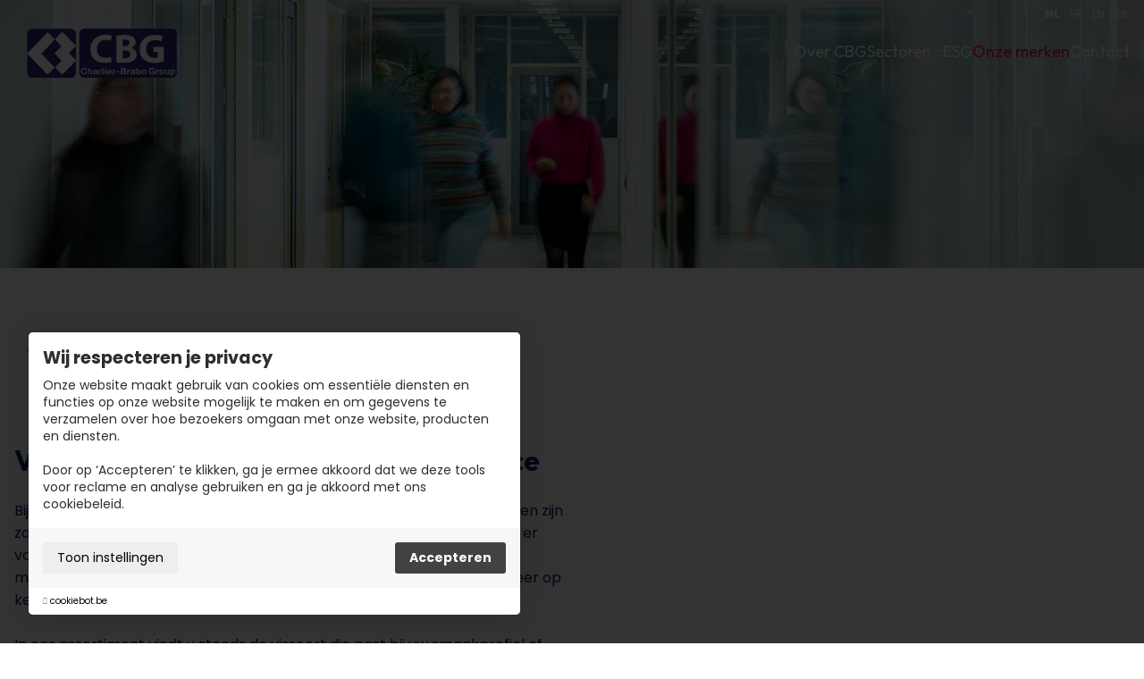

--- FILE ---
content_type: text/html; charset=UTF-8
request_url: https://cbg.be/nl/onze-merken/albatros
body_size: 6292
content:
<!DOCTYPE html>
    <!--[if lt IE 7 ]> <html lang="nl" class="ie ie6 nl"> <![endif]-->
<!--[if IE 7 ]>    <html lang="nl" class="ie ie7 nl"> <![endif]-->
<!--[if IE 8 ]>    <html lang="nl" class="ie ie8 nl"> <![endif]-->
<!--[if IE 9 ]>    <html lang="nl" class="ie ie9 nl"> <![endif]-->
<!--[if (gt IE 9)|!(IE)]><!-->
    <html
    lang="nl" class="modernbrowser nl"> <!--<![endif]-->
    <head>

        <title>Albatros</title>
<meta name="description" content="" />
<meta name="keywords" content="" />
<meta name="robot" content="index,follow" />
<meta name="language" content="nl" />
<meta name="revisit-after" content="10 Days" />
<meta charset="UTF-8" />
<meta http-equiv="X-UA-Compatible" content="IE=edge,chrome=1">
    <meta http-equiv="X-Content-Type-Options" content="nosniff" />
    <meta http-equiv="X-XSS-Protection" content="1; mode=block" />

<link rel="shortcut icon" href="https://cbg.be/favicon.ico" type="image/x-icon">
<link rel="icon" href="https://cbg.be/favicon.ico" type="image/x-icon">

<meta name="viewport" content="width=device-width , initial-scale=1, maximum-scale=1, minimum-scale=1" />
<meta property="og:title" content="Albatros"/>
    <meta property="og:image" content="https://cbg.be/uploads/images/brand/Albatros.png?v=1704724367"/>
    <meta property="og:image:width" content="2048"/>
    <meta property="og:image:height" content="1396"/>
<meta property="og:url" content="https://cbg.be/nl/onze-merken/albatros" />
<meta property="og:description" content="" />
<meta name="twitter:card" content="summary_large_image">
<meta name="twitter:url" content="https://cbg.be/nl/onze-merken/albatros">
<meta name="twitter:title" content="Albatros">
<meta name="twitter:description" content="">
    <meta name="twitter:image" content="https://cbg.be/uploads/images/brand/Albatros.png?v=1704724367">
<link rel="alternate" href="https://cbg.be/nl/onze-merken/albatros" hreflang="nl" />
<link rel="alternate" href="https://cbg.be/fr/nos-marques/albatros" hreflang="fr" />
<link rel="alternate" href="https://cbg.be/en/our-brands/albatros" hreflang="en" />
<link rel="alternate" href="https://cbg.be/de/unsere-marken/albatros" hreflang="de" />



                        <link rel="stylesheet"  type="text/css"  href="https://cbg.be/site/data/assets/css/compiled/compiled.min.css?v=1693299771" />
        <link rel="stylesheet" href="https://cbg.be/site/data/assets/dist/css/import.css?t=1708935349" /><link rel="stylesheet" href="https://cbg.be/site/data/assets/dist/css/main.css?t=1690455489" /><link rel="stylesheet" href="https://cbg.be/site/data/assets/dist/css/site.css?t=1708351378" />
                
                    
        <script src="https://cookiebot.be/nl/api/v1" type="text/javascript"></script>
                        
<script id="CookieBotPopupTranslation" type="application/json">{"default":{"title":"Wij respecteren je privacy","content":"<p>Onze website maakt gebruik van cookies om essenti\u00eble diensten en functies op onze website mogelijk te maken en om gegevens te verzamelen over hoe bezoekers&nbsp;omgaan met onze website, producten en diensten.<\/p><p><br><\/p><p>Door op \u2018Accepteren\u2019 te klikken, ga je ermee akkoord dat we deze tools voor reclame en analyse gebruiken en ga je akkoord met ons cookiebeleid.<\/p>","content_settings":null,"accept_btn":"Accepteren","settings_accept_btn":null,"settings_btn":"Toon instellingen"},"setting":{"functional":{"id":"functional","required":1,"title":"Functioneel","content":"<p>Functionele cookies zorgen ervoor dat de website optimaal functioneert (bijvoorbeeld via login, registratie, taalvoorkeuren ...).&nbsp;<\/p>"},"analyse":{"id":"analyse","required":0,"title":"Analyse","content":"<p>Deze cookies helpen ons beter te begrijpen hoe bezoekers onze website gebruiken.<\/p>"}}}</script>
                <script>
            var cb = new CookieBot({
                'locale' : 'nl',
                'version' : '',
                'color' : '2',
                'disable_toggle': '0'
                            });
    </script>

        	<link rel="preconnect" href="https://fonts.googleapis.com">
	<link rel="preconnect" href="https://fonts.gstatic.com" crossorigin>
	<link href="https://fonts.googleapis.com/css2?family=Outfit:wght@400;600;700;800&family=Poppins:wght@400;600;700;800&display=swap" rel="stylesheet">

        
    


    


    

        
    <script type="text/javascript">
        window.dataLayer = window.dataLayer || [];
        function gtag(){window.dataLayer.push(arguments);}
        gtag('js', new Date());

        var tracking_ids = [];
                    tracking_ids.push( 'G-8M52JNC1S6' );
        
    </script>

        <script type="javascript/blocked" data-type="analyse" async src="https://www.googletagmanager.com/gtag/js?id=G-8M52JNC1S6"></script>
    <script type="javascript/blocked" data-type="analyse">
                    gtag('config', 'G-8M52JNC1S6'    );
        
        console.log("GTAG init");
    </script>



        
        


        
    </head>
                <body data-page="onze-merken" data-lng="nl" class=""> 
        
        	
<header>
	<div class="header fixed left-0 right-0 z-20" data-scroll>
			<div class="language-wrap">
					<a href="https://cbg.be/nl/onze-merken/albatros" rel="alternate" title="NL" hreflang="nl" class="language__item active">
				<span>
					NL
				</span>
			</a>
					<a href="https://cbg.be/fr/nos-marques/albatros" rel="alternate" title="FR" hreflang="fr" class="language__item ">
				<span>
					FR
				</span>
			</a>
					<a href="https://cbg.be/en/our-brands/albatros" rel="alternate" title="EN" hreflang="en" class="language__item ">
				<span>
					EN
				</span>
			</a>
					<a href="https://cbg.be/de/unsere-marken/albatros" rel="alternate" title="DE" hreflang="de" class="language__item ">
				<span>
					DE
				</span>
			</a>
			</div>
		<div class="md:hidden">
			<div class="container">
				<div class="nav-bar relative">
	<div class="flex items-center">
		<div class="w-[20%]">
			<div class="header__logo-wrapper pr-4">
				<div class="header__logo relative">
					<a href="https://cbg.be/nl/home" class="overlay-link" title="Charlier-Brabo Group">Charlier-Brabo Group</a>
					<div class="logo"></div>
				</div>
			</div>
		</div>
		<div class="w-[80%]">
			<div class="header__navigation items-center pb-1 flex justify-end gap-x-16 pl-8 n:pl-4 n:gap-x-8">
									
					<div class="navigation__item  font-title">
													<a  data-key="Page\OverCbgPage"  href="https://cbg.be/nl/over-cbg"  title="Over CBG"  >Over CBG</a>
											</div>
									
					<div class="navigation__item has-subs font-title">
													<a  data-key="Page\SectorenPage"  href="https://cbg.be/nl/sectoren"  title="Sectoren"  >Sectoren<i class="fas icon fa-chevron-down ml-2"></i></a>
							    <div class="sub-nav">
        <ul class="nav">
                                                            
                <li class="sub-nav__item ">
                                        <a href="https://cbg.be/nl/sectoren/retail-brands" title="Retail brands" data-key="sector">Retail brands</a>
                </li>
                                                            
                <li class="sub-nav__item ">
                                        <a href="https://cbg.be/nl/sectoren/private-label" title="Private Label" data-key="sector">Private Label</a>
                </li>
                                                            
                <li class="sub-nav__item ">
                                        <a href="https://cbg.be/nl/sectoren/foodservice" title="Foodservice" data-key="sector">Foodservice</a>
                </li>
                                                            
                <li class="sub-nav__item ">
                                        <a href="https://cbg.be/nl/sectoren/industrie" title="Industrie" data-key="sector">Industrie</a>
                </li>
                    </ul>
    </div>
											</div>
									
					<div class="navigation__item  font-title">
													<a  data-key="Page\DuurzaamOndernemenPage"  href="https://cbg.be/nl/esg"  title="ESG"  >ESG</a>
											</div>
									
					<div class="navigation__item  font-title">
													<a  data-key="Page\OnzeMerkenPage"  data-state="active"  href="https://cbg.be/nl/onze-merken"  title="Onze merken"  >Onze merken</a>
											</div>
									
					<div class="navigation__item  font-title">
													<a  data-key="Page\ContactPage"  href="https://cbg.be/nl/contact"  title="Contact"  >Contact</a>
											</div>
							</div>
		</div>
	</div>
</div>
			</div>
		</div>
		<div class="navigation__block navigation__block--mobile md:flex hidden">
	<div class="mobile-header__logo">
		<a href="https://cbg.be/nl/home" title="Home" class="overlay-link">Home</a>
		<div class="mobile-header__logo"></div>
	</div>
	<div class="mobile-header__btns">
					<a href="tel:+3232389970" class="mobile-header__btn" title="+32 3 238 99 70">
				<i class="fas fa-phone-alt"></i>
			</a>
				<a href="javascript:;" class="mobile-header__btn js-mobile-btn" data-panel="nav">
			<span></span>
			<span></span>
			<span></span>
		</a>
	</div>
</div>
<div class="mobile-nav js-mobile-nav block lg:hidden">
	<ul class="nav">
				<li class="nav__item font-title ">
			<a href="https://cbg.be/nl/home"  data-key="home" title="Home">Home</a>
		</li>
					
												<li class="nav__item font-title ">
				<a  data-key="Page\OverCbgPage"  href="https://cbg.be/nl/over-cbg"  title="Over CBG"  >Over CBG</a>
			</li>

											
												<li class="nav__item font-title ">
				<a  data-key="Page\SectorenPage"  href="https://cbg.be/nl/sectoren"  title="Sectoren"  >Sectoren</a>
			</li>

										                                
				<li class="nav__item nav__item--sub ">
										<a href="https://cbg.be/nl/sectoren/retail-brands" title="Retail brands" data-key="sectoren/retail-brands">Retail brands</a>
				</li>
							                                
				<li class="nav__item nav__item--sub ">
										<a href="https://cbg.be/nl/sectoren/private-label" title="Private Label" data-key="sectoren/private-label">Private Label</a>
				</li>
							                                
				<li class="nav__item nav__item--sub ">
										<a href="https://cbg.be/nl/sectoren/foodservice" title="Foodservice" data-key="sectoren/foodservice">Foodservice</a>
				</li>
							                                
				<li class="nav__item nav__item--sub ">
										<a href="https://cbg.be/nl/sectoren/industrie" title="Industrie" data-key="sectoren/industrie">Industrie</a>
				</li>
								
												<li class="nav__item font-title ">
				<a  data-key="Page\DuurzaamOndernemenPage"  href="https://cbg.be/nl/esg"  title="ESG"  >ESG</a>
			</li>

											
																			<li class="nav__item font-title active">
				<a  data-key="Page\OnzeMerkenPage"  data-state="active"  href="https://cbg.be/nl/onze-merken"  title="Onze merken"  >Onze merken</a>
			</li>

											
												<li class="nav__item font-title ">
				<a  data-key="Page\ContactPage"  href="https://cbg.be/nl/contact"  title="Contact"  >Contact</a>
			</li>

										<li class="nav__item font-title">
				<div class="language-wrap">
					<a href="https://cbg.be/nl/onze-merken/albatros" rel="alternate" title="NL" hreflang="nl" class="language__item active">
				<span>
					NL
				</span>
			</a>
					<a href="https://cbg.be/fr/nos-marques/albatros" rel="alternate" title="FR" hreflang="fr" class="language__item ">
				<span>
					FR
				</span>
			</a>
					<a href="https://cbg.be/en/our-brands/albatros" rel="alternate" title="EN" hreflang="en" class="language__item ">
				<span>
					EN
				</span>
			</a>
					<a href="https://cbg.be/de/unsere-marken/albatros" rel="alternate" title="DE" hreflang="de" class="language__item ">
				<span>
					DE
				</span>
			</a>
			</div>
		</li>
	</ul>
</div>
	</div>
</header>

	<div class="page-wrapper flex flex-col">
		<div class="wrapper flex flex-col flex-1">
			
		
<div class="homeslider-wrapper pt-40 pb-8 flex flex-col justify-end relative min-h-[300px] sm:min-h-[180px] md:pt-16">
	<div class="homeslider__gradient opacity-60 h-[300px] full-absolute z-1 md:hidden"></div>
	<div class="homeslider absolute top-0 right-0 bottom-0 left-0 bg-secondary-200"  data-slider="fade" data="{ 'speed' : 1700, 'autoplaySpeed' : 5000, 'dots' : false, 'infinite' : true }" >
		<div class="slider h-full">
							<div class="slider__item">
					<div class="homeslider__item pic-cover h-full" style="background-image:url('https://cbg.be/uploads/images/defaultHero/CBG-Bedrijfsreportage-WEB-102.jpg?v=1702410934')"></div>
				</div>
							<div class="slider__item">
					<div class="homeslider__item pic-cover h-full" style="background-image:url('https://cbg.be/uploads/images/defaultHero/CBG-Bedrijfsreportage-WEB-043.jpg?v=1703063186')"></div>
				</div>
							<div class="slider__item">
					<div class="homeslider__item pic-cover h-full" style="background-image:url('https://cbg.be/uploads/images/defaultHero/CBG-Bedrijfsreportage-WEB-024.jpg?v=1703063238')"></div>
				</div>
					</div>
	</div>
</div>

		<section class="py-16 sm:pt-8 sm:pb-0  overflow-hidden relative z-0" >
				<div class="container">
			<div class="flex sm:flex-col">
								<div class="w-1/2 sm:w-full flex flex-col">
                                            <div class="brand-detail-logo mb-8">
                            <img src="https://cbg.be/uploads/files/brand/AlbatrosLogo.jpg" class="h-[100px] sm:h-[60px]" alt="Albatros" />
                        </div>
                    																<div class="page-content">
							<h2>Visconserven voor retail en foodservice</h2><p><br></p><p>Bij Albatros gaan knowhow, kwaliteit en prijs hand in hand. De visconserven zijn zowel verkrijgbaar in consumenten- als in grootverpakkingen. Zo zijn we er voor de retail en voor de professionele klant. Of u nu gaat voor ansjovis, makreel, krab of tonijn in blik: de heerlijke smaak en textuur verrassen keer op keer.</p><p><br></p><p>In ons assortiment vindt u steeds de vissoort die past bij uw smaakprofiel of recept. Met vis in blik heeft u altijd snel een heerlijke bereiding klaar. Bovendien behouden de conserven heel wat van de voedingsstoffen die u in verse vis vindt, zoals omega 3-vetzuren, eiwitten, vitaminen en mineralen.&nbsp;</p><p><br></p><p>Albatros is een eigen merk van CBG.</p>
						</div>
					
																							<div class="pt-8">
							<a class="btn" title="Albatros" href="https://food.cbg.be/nl/contact">Neem contact op &gt;</a>
						</div>
										
									</div>
									<div class="w-1/2 sm:w-full pl-16 sm:pl-0 sm:pb-8 sm:pt-8 flex flex-col justify-center">
						<div class="mainslider-wrapper rounded-[15px] rounded-r-none sm:rounded-none shadow-md shadow-black-100 overflow-hidden relative fill-right">
							<div class="mainslider corner-arrows corner-arrows--left full-absolute" >
								<div class="slider">
																													<div class="slider__item">
											<div class="mainslider__item pic-cover h-full" style="background-image:url('https://cbg.be/uploads/images/brand/thumb_Albatros_1704722692_e48f5a1e.png?v=1704722847')"></div>
										</div>
																	</div>
							</div>
						</div>
					</div>
							</div>
		</div>
	</section>
    			<section class="py-16 sm:py-8 gradient-bg">
            <div class="container">
                				                <h1 class="h2">Ontdek onze andere merken</h1>
				<div class="pt-8">
					<div class="flex flex-wrap flex-gap-2">
													<div class="w-[16.6667%] sm:w-1/3">
								
<div class="icon-item  mx-auto relative bg-white rounded-[10px] shadow-md shadow-black-100" >
    <a href="https://cbg.be/nl/onze-merken/first-state" class="overlay-link" title="First State">First State</a>
    <div class="icon-item__icon-wrap relative ratio-base before:pt-[100%]">
                    <div class="icon full-absolute pic-contain " style="background-image:url('https://cbg.be/uploads/files/brand/crop101349966390firststate.png')"></div>
            </div>
</div>							</div>
													<div class="w-[16.6667%] sm:w-1/3">
								
<div class="icon-item  mx-auto relative bg-white rounded-[10px] shadow-md shadow-black-100" >
    <a href="https://cbg.be/nl/onze-merken/sublimix" class="overlay-link" title="Sublimix">Sublimix</a>
    <div class="icon-item__icon-wrap relative ratio-base before:pt-[100%]">
                    <div class="icon full-absolute pic-contain " style="background-image:url('https://cbg.be/uploads/files/brand/Sublimix-CMYKLOGOpdf.png')"></div>
            </div>
</div>							</div>
													<div class="w-[16.6667%] sm:w-1/3">
								
<div class="icon-item  mx-auto relative bg-white rounded-[10px] shadow-md shadow-black-100" >
    <a href="https://cbg.be/nl/onze-merken/la-chasse" class="overlay-link" title="La Chasse">La Chasse</a>
    <div class="icon-item__icon-wrap relative ratio-base before:pt-[100%]">
                    <div class="icon full-absolute pic-contain " style="background-image:url('https://cbg.be/uploads/files/brand/LaChasselogo.png')"></div>
            </div>
</div>							</div>
													<div class="w-[16.6667%] sm:w-1/3">
								
<div class="icon-item  mx-auto relative bg-white rounded-[10px] shadow-md shadow-black-100" >
    <a href="https://cbg.be/nl/onze-merken/cocagne" class="overlay-link" title="Cocagne">Cocagne</a>
    <div class="icon-item__icon-wrap relative ratio-base before:pt-[100%]">
                    <div class="icon full-absolute pic-contain " style="background-image:url('https://cbg.be/uploads/files/brand/Cocagnelogo.png')"></div>
            </div>
</div>							</div>
													<div class="w-[16.6667%] sm:w-1/3">
								
<div class="icon-item  mx-auto relative bg-white rounded-[10px] shadow-md shadow-black-100" >
    <a href="https://cbg.be/nl/onze-merken/avila" class="overlay-link" title="Avila">Avila</a>
    <div class="icon-item__icon-wrap relative ratio-base before:pt-[100%]">
                    <div class="icon full-absolute pic-contain " style="background-image:url('https://cbg.be/uploads/files/brand/thumb401497359468AVILALOGO.png')"></div>
            </div>
</div>							</div>
													<div class="w-[16.6667%] sm:w-1/3">
								
<div class="icon-item  mx-auto relative bg-white rounded-[10px] shadow-md shadow-black-100" >
    <a href="https://cbg.be/nl/onze-merken/chatka" class="overlay-link" title="Chatka">Chatka</a>
    <div class="icon-item__icon-wrap relative ratio-base before:pt-[100%]">
                    <div class="icon full-absolute pic-contain " style="background-image:url('https://cbg.be/uploads/files/brand/crop151349966768chatka.png')"></div>
            </div>
</div>							</div>
											</div>
				</div>
            </div>
        </section>
		<div class="pb-8">
		        
    <section class="">
        <div class="container">
            <a title="Terug naar merken" href="https://cbg.be/nl/onze-merken" class="page-link page-link--back">
                <i class="fas fa-angle-left mr-2"></i>Terug naar merken
            </a>
        </div>
    </section>
	</div>

		</div>
	</div>
	
	    <section class="py-8 bg-base/5 overflow-hidden">
        <div class="container max-w-[1000px]">
            <div class="flex flex-gap-8 sm:flex-gap-2 justify-center">
                                                        <div class="w-1/5 sm:w-1/3">
                        <div class="icon-item faded grayscale opacity-50 max-w-[120px] mx-auto relative hover:grayscale-0 hover:opacity-100" >
                                                            <a href="https://www.ifs-certification.com/en/logistics-standard" class="overlay-link" title="IFS Logistics" target="_blank">IFS Logistics</a>
                                                        <div class="icon-item__icon-wrap relative ratio-base before:pt-[100%]">
                                                                    <div class="icon full-absolute pic-contain " style="background-image:url('https://cbg.be/uploads/files/dealer/ifslog.png')"></div>
                                                            </div>
                        </div>
                    </div>
                                                        <div class="w-1/5 sm:w-1/3">
                        <div class="icon-item faded grayscale opacity-50 max-w-[120px] mx-auto relative hover:grayscale-0 hover:opacity-100" >
                                                            <a href="https://www.ifs-certification.com/en/broker-standard" class="overlay-link" title="IFS Broker" target="_blank">IFS Broker</a>
                                                        <div class="icon-item__icon-wrap relative ratio-base before:pt-[100%]">
                                                                    <div class="icon full-absolute pic-contain " style="background-image:url('https://cbg.be/uploads/files/dealer/ifsbroker.png')"></div>
                                                            </div>
                        </div>
                    </div>
                                                        <div class="w-1/5 sm:w-1/3">
                        <div class="icon-item faded grayscale opacity-50 max-w-[120px] mx-auto relative hover:grayscale-0 hover:opacity-100" >
                                                            <a href="https://www.amfori.org/en" class="overlay-link" title="amfori" target="_blank">amfori</a>
                                                        <div class="icon-item__icon-wrap relative ratio-base before:pt-[100%]">
                                                                    <div class="icon full-absolute pic-contain " style="background-image:url('https://cbg.be/uploads/files/dealer/amforilogo.png')"></div>
                                                            </div>
                        </div>
                    </div>
                                                        <div class="w-1/5 sm:w-1/3">
                        <div class="icon-item faded grayscale opacity-50 max-w-[120px] mx-auto relative hover:grayscale-0 hover:opacity-100" >
                                                            <a href="https://www.amfori.org/en/solutions/social/about-bsci" class="overlay-link" title="BSCI" target="_blank">BSCI</a>
                                                        <div class="icon-item__icon-wrap relative ratio-base before:pt-[100%]">
                                                                    <div class="icon full-absolute pic-contain " style="background-image:url('https://cbg.be/uploads/files/dealer/BSCI.png')"></div>
                                                            </div>
                        </div>
                    </div>
                                                        <div class="w-1/5 sm:w-1/3">
                        <div class="icon-item faded grayscale opacity-50 max-w-[120px] mx-auto relative hover:grayscale-0 hover:opacity-100" >
                                                            <a href="https://esma.org/" class="overlay-link" title="ESMA" target="_blank">ESMA</a>
                                                        <div class="icon-item__icon-wrap relative ratio-base before:pt-[100%]">
                                                                    <div class="icon full-absolute pic-contain " style="background-image:url('https://cbg.be/uploads/files/dealer/ESMA.png')"></div>
                                                            </div>
                        </div>
                    </div>
                            </div>
        </div>
    </section>
	
<footer class="relative overflow-hidden z-0">
	<div class="footer py-12 sm:py-8 sm:pb-4">
		<div class="container">
			<div class="flex flex-wrap flex-gap-4">
				<div class="footer-contact footer-col w-[40%] md:w-[60%] sm:w-full sm:text-center" >
					<div class="flex sm:flex-col sm:gap-4 sm:items-center">
						<div class="footer__logo w-[200px] sm:w-[140px] relative">
							<a href="https://cbg.be/nl/home" class="overlay-link" title="Charlier-Brabo Group" >Charlier-Brabo Group</a>
							<div class="logo pic-contain"></div>
						</div>
													<div class="pl-8 n:pl-4 sm:pl-0 sm:pt-4">
									<div class="contact-item address">
		Boomsesteenweg 28
					<br/>2630 Aartselaar
							<br/>Belgium
					</div>
															</div>
											</div>
											<div class="pt-4 flex sm:justify-center sm:gap-4">
															<a class="email" title="infofood@cbg.be" href="/cdn-cgi/l/email-protection#11787f777e777e7e75517273763f7374">
									<span class="font-bold mr-1 xs:hidden">E:</span>
									<span>
										<span class="__cf_email__" data-cfemail="f39a9d959c959c9c97b3909194dd9196">[email&#160;protected]</span>
									</span>
								</a>
														
															<span class="mx-4 sm:hidden">-</span>
																						<a class="phone" title="+32 3 238 99 70" href="tel:+3232389970">
									<span class="font-bold mr-1 xs:hidden">T:</span>
									<span>
										+32 3 238 99 70
									</span>
								</a>
													</div>
																    <div class="socials flex gap-x-4 pt-4 items-center sm:justify-center sm:flex-wrap sm:gap-y-2">
                               <div class="sm:w-full sm:font-semibold">Volg ons op social media:&nbsp;</div>
                                    <a href="https://www.instagram.com/houseofgoodfood_cbg" class="social-item instagram" title="Instagram" target="_blank"><i class="fab fa-instagram"></i></a>
                                    <a href="https://www.linkedin.com/company/charlier-brabo-group" class="social-item linkedin" title="Linkedin" target="_blank"><i class="fab fa-linkedin"></i></a>
            </div>
     									</div>
				<div class="footer-contact footer-col w-[25%] md:w-[40%] sm:w-full sm:text-center">
					<div class="footer-title font-semibold pb-8 sm:pb-2">Navigatie</div>
															
																																																																																															
					
					<div class="flex -my-1 sm:flex-wrap">
													<div class="w-1/2">
																	<div class="footer__nav-item py-1">
										<a  data-key="Page\OverCbgPage"  href="https://cbg.be/nl/over-cbg"  title="Over CBG"  >Over CBG</a>
									</div>
																	<div class="footer__nav-item py-1">
										<a  data-key="Page\SectorenPage"  href="https://cbg.be/nl/sectoren"  title="Sectoren"  >Sectoren</a>
									</div>
																	<div class="footer__nav-item py-1">
										<a  data-key="Page\DuurzaamOndernemenPage"  href="https://cbg.be/nl/esg"  title="ESG"  >ESG</a>
									</div>
															</div>
													<div class="w-1/2">
																	<div class="footer__nav-item py-1">
										<a  data-key="Page\OnzeMerkenPage"  data-state="active"  href="https://cbg.be/nl/onze-merken"  title="Onze merken"  >Onze merken</a>
									</div>
																	<div class="footer__nav-item py-1">
										<a  data-key="Page\ContactPage"  href="https://cbg.be/nl/contact"  title="Contact"  >Contact</a>
									</div>
															</div>
											</div>
				</div>
									<div class="footer-contact footer-col w-[35%] md:w-full sm:text-center">
												<div class="footer-title font-semibold pb-8 sm:pb-2" >CBG werkt met gecertificeerde partners</div>
						<div class="flex items-start sm:flex-wrap sm:justify-center">
																															<div class="partner-item w-full pic-contain ratio-base max-w-[100px] sm:max-w-[60px] before:pt-[150%]" style="background-image:url('https://cbg.be/uploads/files/footerPartner/thumb_msc.jpg?v=1691413493')" ></div>
																															<div class="partner-item w-full pic-contain ratio-base max-w-[160px] sm:max-w-[120px] before:pt-[50%]" style="background-image:url('https://cbg.be/uploads/files/footerPartner/thumb_asc.jpg?v=1691413528')" ></div>
													</div>
					</div>
							</div>
		</div>
	</div>
	<div class="copy-bar pb-4 relative">
		<div class="container">
			<div class="copy-bar-container">
				<div class="copy-bar__items flex sm:flex-col sm:items-center gap-x-3">
					
    


        <div class="copy-bar__item">
            <a title="Gebruiksvoorwaarden en privacybeleid"  href="https://cbg.be/nl/gebruiksvoorwaarden-privacybeleid" >Gebruiksvoorwaarden en privacybeleid</a>
        </div>
            <div class="copy-bar__item">
            <a title="Cookiebeleid"  href="https://cbg.be/nl/cookiebeleid" >Cookiebeleid</a>
        </div>
    
            <div class="copy-bar__item">
        <a title="Cookie voorkeuren" class=" js-cookie--lip" href="javascript:;" >Cookie voorkeuren</a>
            </div>
    

                        <div class="copy-bar__item">
                    <a  title="Sitemap" href="https://cbg.be/nl/sitemap" >Sitemap</a>
                    </div>
            


               <div class="copy-bar__item">
              <a  title="Login" href="https://cbg.be/nl/login" >Login</a>
              </div>
      				</div>
														</div>
		</div>
	</div>
</footer>


                    
        
        <script data-cfasync="false" src="/cdn-cgi/scripts/5c5dd728/cloudflare-static/email-decode.min.js"></script><script src="https://ajax.googleapis.com/ajax/libs/jquery/3.6.0/jquery.min.js" type="text/javascript"></script><script src="https://maps.google.com/maps/api/js?key=AIzaSyD_MkoevkcYgOMa0q07z1mCbXkvkt6Zw2M&Mapsensor=false&language=nl" type="text/javascript"></script><script type="text/javascript">window.jQuery || document.write('<script src="https://cbg.be/cms/data/assets/js/plugins/jquery/jquery.min.js"><\/script>')</script><script type="text/javascript">window.domain ='https://cbg.be/nl/';window.assets='https://cbg.be/site/data/assets';window.SRC_PATH ='https://cbg.be/site/data/src';</script><script type="text/javascript">window.base = 'https://cbg.be/'; window.base_domain ='https://cbg.be/nl/';window.domain ='https://cbg.be/nl/' ;window.is_front = 1;</script><script src="https://cbg.be/site/data/assets/js/compiled/compiled.min.js?v=1693299771" type="text/javascript"></script>

                    <script  src="https://cbg.be/site/data/assets/dist/js/main.js?t=1707485259"></script>
                
            
    <script defer src="https://static.cloudflareinsights.com/beacon.min.js/vcd15cbe7772f49c399c6a5babf22c1241717689176015" integrity="sha512-ZpsOmlRQV6y907TI0dKBHq9Md29nnaEIPlkf84rnaERnq6zvWvPUqr2ft8M1aS28oN72PdrCzSjY4U6VaAw1EQ==" data-cf-beacon='{"version":"2024.11.0","token":"a6cec754917f499680b521c24bac2c81","r":1,"server_timing":{"name":{"cfCacheStatus":true,"cfEdge":true,"cfExtPri":true,"cfL4":true,"cfOrigin":true,"cfSpeedBrain":true},"location_startswith":null}}' crossorigin="anonymous"></script>
</body>
</html>


--- FILE ---
content_type: text/css; charset=utf-8
request_url: https://cbg.be/site/data/assets/dist/css/import.css?t=1708935349
body_size: 17818
content:
*,:before,:after{box-sizing:border-box;border-width:0;border-style:solid;border-color:#e5e7eb}:before,:after{--tw-content: ""}html{line-height:1.5;-webkit-text-size-adjust:100%;-moz-tab-size:4;-o-tab-size:4;tab-size:4;font-family:Inter,sans-serif}body{margin:0;line-height:inherit}hr{height:0;color:inherit;border-top-width:1px}abbr:where([title]){-webkit-text-decoration:underline dotted;text-decoration:underline dotted}h1,h2,h3,h4,h5,h6{font-size:inherit;font-weight:inherit}a{color:inherit;text-decoration:inherit}b,strong{font-weight:bolder}code,kbd,samp,pre{font-family:ui-monospace,SFMono-Regular,Menlo,Monaco,Consolas,Liberation Mono,Courier New,monospace;font-size:1em}small{font-size:80%}sub,sup{font-size:75%;line-height:0;position:relative;vertical-align:baseline}sub{bottom:-.25em}sup{top:-.5em}table{text-indent:0;border-color:inherit;border-collapse:collapse}button,input,optgroup,select,textarea{font-family:inherit;font-size:100%;font-weight:inherit;line-height:inherit;color:inherit;margin:0;padding:0}button,select{text-transform:none}button,[type=button],[type=reset],[type=submit]{-webkit-appearance:button;background-color:transparent;background-image:none}:-moz-focusring{outline:auto}:-moz-ui-invalid{box-shadow:none}progress{vertical-align:baseline}::-webkit-inner-spin-button,::-webkit-outer-spin-button{height:auto}[type=search]{-webkit-appearance:textfield;outline-offset:-2px}::-webkit-search-decoration{-webkit-appearance:none}::-webkit-file-upload-button{-webkit-appearance:button;font:inherit}summary{display:list-item}blockquote,dl,dd,h1,h2,h3,h4,h5,h6,hr,figure,p,pre{margin:0}fieldset{margin:0;padding:0}legend{padding:0}ol,ul,menu{list-style:none;margin:0;padding:0}textarea{resize:vertical}input::-moz-placeholder,textarea::-moz-placeholder{opacity:1;color:#9ca3af}input::placeholder,textarea::placeholder{opacity:1;color:#9ca3af}button,[role=button]{cursor:pointer}:disabled{cursor:default}img,svg,video,canvas,audio,iframe,embed,object{display:block;vertical-align:middle}img,video{max-width:100%;height:auto}*,:before,:after{--tw-border-spacing-x: 0;--tw-border-spacing-y: 0;--tw-translate-x: 0;--tw-translate-y: 0;--tw-rotate: 0;--tw-skew-x: 0;--tw-skew-y: 0;--tw-scale-x: 1;--tw-scale-y: 1;--tw-pan-x: ;--tw-pan-y: ;--tw-pinch-zoom: ;--tw-scroll-snap-strictness: proximity;--tw-ordinal: ;--tw-slashed-zero: ;--tw-numeric-figure: ;--tw-numeric-spacing: ;--tw-numeric-fraction: ;--tw-ring-inset: ;--tw-ring-offset-width: 0px;--tw-ring-offset-color: #fff;--tw-ring-color: rgb(59 130 246 / .5);--tw-ring-offset-shadow: 0 0 #0000;--tw-ring-shadow: 0 0 #0000;--tw-shadow: 0 0 #0000;--tw-shadow-colored: 0 0 #0000;--tw-blur: ;--tw-brightness: ;--tw-contrast: ;--tw-grayscale: ;--tw-hue-rotate: ;--tw-invert: ;--tw-saturate: ;--tw-sepia: ;--tw-drop-shadow: ;--tw-backdrop-blur: ;--tw-backdrop-brightness: ;--tw-backdrop-contrast: ;--tw-backdrop-grayscale: ;--tw-backdrop-hue-rotate: ;--tw-backdrop-invert: ;--tw-backdrop-opacity: ;--tw-backdrop-saturate: ;--tw-backdrop-sepia: }::backdrop{--tw-border-spacing-x: 0;--tw-border-spacing-y: 0;--tw-translate-x: 0;--tw-translate-y: 0;--tw-rotate: 0;--tw-skew-x: 0;--tw-skew-y: 0;--tw-scale-x: 1;--tw-scale-y: 1;--tw-pan-x: ;--tw-pan-y: ;--tw-pinch-zoom: ;--tw-scroll-snap-strictness: proximity;--tw-ordinal: ;--tw-slashed-zero: ;--tw-numeric-figure: ;--tw-numeric-spacing: ;--tw-numeric-fraction: ;--tw-ring-inset: ;--tw-ring-offset-width: 0px;--tw-ring-offset-color: #fff;--tw-ring-color: rgb(59 130 246 / .5);--tw-ring-offset-shadow: 0 0 #0000;--tw-ring-shadow: 0 0 #0000;--tw-shadow: 0 0 #0000;--tw-shadow-colored: 0 0 #0000;--tw-blur: ;--tw-brightness: ;--tw-contrast: ;--tw-grayscale: ;--tw-hue-rotate: ;--tw-invert: ;--tw-saturate: ;--tw-sepia: ;--tw-drop-shadow: ;--tw-backdrop-blur: ;--tw-backdrop-brightness: ;--tw-backdrop-contrast: ;--tw-backdrop-grayscale: ;--tw-backdrop-hue-rotate: ;--tw-backdrop-invert: ;--tw-backdrop-opacity: ;--tw-backdrop-saturate: ;--tw-backdrop-sepia: }.container{width:100%;margin-right:auto;margin-left:auto;padding-right:1rem;padding-left:1rem}@media (min-width: 100%){.container{max-width:100%}}@media (min-width: 1300px){.container{max-width:1300px}}@tailwind utilities;.static{position:static}.fixed{position:fixed}.absolute{position:absolute}.relative{position:relative}.inset-0{inset:0}.bottom-0{bottom:0}.left-0{left:0}.-right-2{right:-.5rem}.right-0{right:0}.top-1\/2{top:50%}.-top-8{top:-2rem}.-bottom-8{bottom:-2rem}.bottom-2{bottom:.5rem}.top-0{top:0}.bottom-4{bottom:1rem}.right-4{right:1rem}.z-0{z-index:0}.z-1{z-index:1}.-z-1{z-index:-1}.z-20{z-index:20}.-m-2{margin:-.5rem}.m-8{margin:2rem}.mx-auto{margin-left:auto;margin-right:auto}.-my-1{margin-top:-.25rem;margin-bottom:-.25rem}.my-1{margin-top:.25rem;margin-bottom:.25rem}.my-8{margin-top:2rem;margin-bottom:2rem}.mx-4{margin-left:1rem;margin-right:1rem}.-mx-3{margin-left:-.75rem;margin-right:-.75rem}.my-4{margin-top:1rem;margin-bottom:1rem}.ml-2{margin-left:.5rem}.mt-4{margin-top:1rem}.mb-8{margin-bottom:2rem}.mb-4{margin-bottom:1rem}.mr-2{margin-right:.5rem}.-ml-4{margin-left:-1rem}.-ml-32{margin-left:-8rem}.-mr-4{margin-right:-1rem}.-mt-\[5\.5rem\]{margin-top:-5.5rem}.mr-4{margin-right:1rem}.mr-1{margin-right:.25rem}.mb-12{margin-bottom:3rem}.mt-12{margin-top:3rem}.mt-8{margin-top:2rem}.mr-8{margin-right:2rem}.-mt-16{margin-top:-4rem}.-mr-12{margin-right:-3rem}.ml-1{margin-left:.25rem}.-mt-6{margin-top:-1.5rem}.mt-2{margin-top:.5rem}.block{display:block}.inline-block{display:inline-block}.inline{display:inline}.flex{display:flex}.inline-flex{display:inline-flex}.table{display:table}.grid{display:grid}.contents{display:contents}.hidden{display:none}.aspect-\[4\/3\]{aspect-ratio:4/3}.aspect-\[2\/1\]{aspect-ratio:2/1}.aspect-square{aspect-ratio:1 / 1}.aspect-video{aspect-ratio:16 / 9}.h-full{height:100%}.h-\[300px\]{height:300px}.h-\[477px\]{height:477px}.h-\[100px\]{height:100px}.h-14{height:3.5rem}.max-h-\[225px\]{max-height:225px}.max-h-\[500px\]{max-height:500px}.min-h-\[200px\]{min-height:200px}.min-h-\[300px\]{min-height:300px}.min-h-\[600px\]{min-height:600px}.w-\[15\%\]{width:15%}.w-\[20\%\]{width:20%}.w-\[25\%\]{width:25%}.w-\[30\%\]{width:30%}.w-\[33\%\]{width:33%}.w-\[34\%\]{width:34%}.w-\[35\%\]{width:35%}.w-\[40\%\]{width:40%}.w-\[50\%\]{width:50%}.w-\[60\%\]{width:60%}.w-\[70\%\]{width:70%}.w-\[75\%\]{width:75%}.w-\[80\%\]{width:80%}.w-\[100\%\]{width:100%}.w-1\/2{width:50%}.w-full{width:100%}.w-\[16\.6667\%\]{width:16.6667%}.w-1\/4{width:25%}.w-\[52px\]{width:52px}.w-\[45\%\]{width:45%}.w-\[55\%\]{width:55%}.w-1\/5{width:20%}.w-1\/3{width:33.333333%}.w-\[200px\]{width:200px}.w-\[\.75rem\]{width:.75rem}.w-\[12\.5\%\]{width:12.5%}.w-\[150px\]{width:150px}.w-auto{width:auto}.w-\[180px\]{width:180px}.min-w-\[52px\]{min-width:52px}.min-w-\[1300px\]{min-width:1300px}.max-w-\[150px\]{max-width:150px}.max-w-\[170px\]{max-width:170px}.max-w-\[1000px\]{max-width:1000px}.max-w-\[120px\]{max-width:120px}.max-w-\[650px\]{max-width:650px}.max-w-\[720px\]{max-width:720px}.max-w-\[900px\]{max-width:900px}.max-w-\[100px\]{max-width:100px}.max-w-\[160px\]{max-width:160px}.max-w-\[450px\]{max-width:450px}.max-w-\[800px\]{max-width:800px}.max-w-\[300px\]{max-width:300px}.flex-1{flex:1 1 0%}.flex-none{flex:none}.flex-auto{flex:1 1 auto}.border-collapse{border-collapse:collapse}.-translate-y-1\/2{--tw-translate-y: -50%;transform:translate(var(--tw-translate-x),var(--tw-translate-y)) rotate(var(--tw-rotate)) skew(var(--tw-skew-x)) skewY(var(--tw-skew-y)) scaleX(var(--tw-scale-x)) scaleY(var(--tw-scale-y))}.translate-x-\[75\%\]{--tw-translate-x: 75%;transform:translate(var(--tw-translate-x),var(--tw-translate-y)) rotate(var(--tw-rotate)) skew(var(--tw-skew-x)) skewY(var(--tw-skew-y)) scaleX(var(--tw-scale-x)) scaleY(var(--tw-scale-y))}.translate-x-\[50\%\]{--tw-translate-x: 50%;transform:translate(var(--tw-translate-x),var(--tw-translate-y)) rotate(var(--tw-rotate)) skew(var(--tw-skew-x)) skewY(var(--tw-skew-y)) scaleX(var(--tw-scale-x)) scaleY(var(--tw-scale-y))}.scale-0{--tw-scale-x: 0;--tw-scale-y: 0;transform:translate(var(--tw-translate-x),var(--tw-translate-y)) rotate(var(--tw-rotate)) skew(var(--tw-skew-x)) skewY(var(--tw-skew-y)) scaleX(var(--tw-scale-x)) scaleY(var(--tw-scale-y))}.transform{transform:translate(var(--tw-translate-x),var(--tw-translate-y)) rotate(var(--tw-rotate)) skew(var(--tw-skew-x)) skewY(var(--tw-skew-y)) scaleX(var(--tw-scale-x)) scaleY(var(--tw-scale-y))}.cursor-pointer{cursor:pointer}.resize{resize:both}.grid-flow-col{grid-auto-flow:column}.grid-cols-3{grid-template-columns:repeat(3,minmax(0,1fr))}.grid-cols-4{grid-template-columns:repeat(4,minmax(0,1fr))}.grid-cols-2{grid-template-columns:repeat(2,minmax(0,1fr))}.flex-col{flex-direction:column}.flex-wrap{flex-wrap:wrap}.items-start{align-items:flex-start}.items-center{align-items:center}.items-stretch{align-items:stretch}.justify-end{justify-content:flex-end}.justify-center{justify-content:center}.gap-2{gap:.5rem}.gap-4{gap:1rem}.gap-8{gap:2rem}.gap-x-2{-moz-column-gap:.5rem;column-gap:.5rem}.gap-x-3{-moz-column-gap:.75rem;column-gap:.75rem}.gap-x-16{-moz-column-gap:4rem;column-gap:4rem}.gap-x-4{-moz-column-gap:1rem;column-gap:1rem}.overflow-auto{overflow:auto}.overflow-hidden{overflow:hidden}.overflow-x-auto{overflow-x:auto}.rounded-\[50px\]{border-radius:50px}.rounded-\[10px\]{border-radius:10px}.rounded-\[15px\]{border-radius:15px}.rounded-r-none{border-top-right-radius:0;border-bottom-right-radius:0}.rounded-l-none{border-top-left-radius:0;border-bottom-left-radius:0}.border{border-width:1px}.border-t{border-top-width:1px}.border-white\/30{border-color:#ffffff4d}.border-tertiary\/10{border-color:#7412551a}.border-border-color{--tw-border-opacity: 1;border-color:rgb(227 238 237 / var(--tw-border-opacity))}.bg-main{--tw-bg-opacity: 1;background-color:rgb(0 59 178 / var(--tw-bg-opacity))}.bg-secondary{--tw-bg-opacity: 1;background-color:rgb(250 17 73 / var(--tw-bg-opacity))}.bg-tertiary{--tw-bg-opacity: 1;background-color:rgb(116 18 85 / var(--tw-bg-opacity))}.bg-success{--tw-bg-opacity: 1;background-color:rgb(29 160 85 / var(--tw-bg-opacity))}.bg-warning{--tw-bg-opacity: 1;background-color:rgb(242 166 70 / var(--tw-bg-opacity))}.bg-error{--tw-bg-opacity: 1;background-color:rgb(207 41 41 / var(--tw-bg-opacity))}.bg-white{--tw-bg-opacity: 1;background-color:rgb(255 255 255 / var(--tw-bg-opacity))}.bg-alternate{--tw-bg-opacity: 1;background-color:rgb(233 239 255 / var(--tw-bg-opacity))}.bg-base{--tw-bg-opacity: 1;background-color:rgb(0 32 96 / var(--tw-bg-opacity))}.bg-secondary-200{--tw-bg-opacity: 1;background-color:rgb(253 137 165 / var(--tw-bg-opacity))}.bg-base\/5{background-color:#0020600d}.bg-black{--tw-bg-opacity: 1;background-color:rgb(0 0 0 / var(--tw-bg-opacity))}.bg-main-light{--tw-bg-opacity: 1;background-color:rgb(25 101 255 / var(--tw-bg-opacity))}.bg-cover{background-size:cover}.bg-contain{background-size:contain}.bg-center{background-position:center}.bg-left{background-position:left}.bg-right{background-position:right}.bg-no-repeat{background-repeat:no-repeat}.object-cover{-o-object-fit:cover;object-fit:cover}.p-2{padding:.5rem}.p-4{padding:1rem}.p-8{padding:2rem}.p-1{padding:.25rem}.p-6{padding:1.5rem}.py-16{padding-top:4rem;padding-bottom:4rem}.py-8{padding-top:2rem;padding-bottom:2rem}.py-12{padding-top:3rem;padding-bottom:3rem}.py-1{padding-top:.25rem;padding-bottom:.25rem}.px-4{padding-left:1rem;padding-right:1rem}.px-3{padding-left:.75rem;padding-right:.75rem}.py-2{padding-top:.5rem;padding-bottom:.5rem}.pt-8{padding-top:2rem}.pb-16{padding-bottom:4rem}.pb-8{padding-bottom:2rem}.pl-16{padding-left:4rem}.pb-4{padding-bottom:1rem}.pt-4{padding-top:1rem}.pt-40{padding-top:10rem}.pt-16{padding-top:4rem}.pl-8{padding-left:2rem}.pr-4{padding-right:1rem}.pb-1{padding-bottom:.25rem}.pt-12{padding-top:3rem}.pb-2{padding-bottom:.5rem}.pt-0{padding-top:0}.pb-0{padding-bottom:0}.pt-6{padding-top:1.5rem}.text-center{text-align:center}.text-right{text-align:right}.align-top{vertical-align:top}.font-title{font-family:Outfit,Helvetica,Arial,Calibri,sans-serif}.text-\[1\.125rem\]{font-size:1.125rem}.text-\[4rem\]{font-size:4rem}.text-sm{font-size:.875rem;line-height:1.25rem}.text-\[1\.25rem\]{font-size:1.25rem}.text-\[1rem\]{font-size:1rem}.text-2xl{font-size:1.5rem;line-height:2rem}.font-semibold{font-weight:600}.font-bold{font-weight:700}.font-extrabold{font-weight:800}.font-medium{font-weight:500}.font-light{font-weight:300}.text-white{--tw-text-opacity: 1;color:rgb(255 255 255 / var(--tw-text-opacity))}.text-main{--tw-text-opacity: 1;color:rgb(0 59 178 / var(--tw-text-opacity))}.opacity-50{opacity:.5}.opacity-70{opacity:.7}.opacity-60{opacity:.6}.opacity-20{opacity:.2}.opacity-0{opacity:0}.opacity-90{opacity:.9}.shadow-md{--tw-shadow: 0 4px 6px -1px rgb(0 0 0 / .1), 0 2px 4px -2px rgb(0 0 0 / .1);--tw-shadow-colored: 0 4px 6px -1px var(--tw-shadow-color), 0 2px 4px -2px var(--tw-shadow-color);box-shadow:var(--tw-ring-offset-shadow, 0 0 #0000),var(--tw-ring-shadow, 0 0 #0000),var(--tw-shadow)}.shadow-lg{--tw-shadow: 0 10px 15px -3px rgb(0 0 0 / .1), 0 4px 6px -4px rgb(0 0 0 / .1);--tw-shadow-colored: 0 10px 15px -3px var(--tw-shadow-color), 0 4px 6px -4px var(--tw-shadow-color);box-shadow:var(--tw-ring-offset-shadow, 0 0 #0000),var(--tw-ring-shadow, 0 0 #0000),var(--tw-shadow)}.shadow{--tw-shadow: 0 1px 3px 0 rgb(0 0 0 / .1), 0 1px 2px -1px rgb(0 0 0 / .1);--tw-shadow-colored: 0 1px 3px 0 var(--tw-shadow-color), 0 1px 2px -1px var(--tw-shadow-color);box-shadow:var(--tw-ring-offset-shadow, 0 0 #0000),var(--tw-ring-shadow, 0 0 #0000),var(--tw-shadow)}.shadow-black\/30{--tw-shadow-color: rgb(0 0 0 / .3);--tw-shadow: var(--tw-shadow-colored)}.blur{--tw-blur: blur(8px);filter:var(--tw-blur) var(--tw-brightness) var(--tw-contrast) var(--tw-grayscale) var(--tw-hue-rotate) var(--tw-invert) var(--tw-saturate) var(--tw-sepia) var(--tw-drop-shadow)}.grayscale{--tw-grayscale: grayscale(100%);filter:var(--tw-blur) var(--tw-brightness) var(--tw-contrast) var(--tw-grayscale) var(--tw-hue-rotate) var(--tw-invert) var(--tw-saturate) var(--tw-sepia) var(--tw-drop-shadow)}.filter{filter:var(--tw-blur) var(--tw-brightness) var(--tw-contrast) var(--tw-grayscale) var(--tw-hue-rotate) var(--tw-invert) var(--tw-saturate) var(--tw-sepia) var(--tw-drop-shadow)}.transition{transition-property:color,background-color,border-color,text-decoration-color,fill,stroke,opacity,box-shadow,transform,filter,-webkit-backdrop-filter;transition-property:color,background-color,border-color,text-decoration-color,fill,stroke,opacity,box-shadow,transform,filter,backdrop-filter;transition-property:color,background-color,border-color,text-decoration-color,fill,stroke,opacity,box-shadow,transform,filter,backdrop-filter,-webkit-backdrop-filter;transition-timing-function:cubic-bezier(.4,0,.2,1);transition-duration:.15s}.duration-300{transition-duration:.3s}.duration-500{transition-duration:.5s}.full-absolute{position:absolute;inset:0}.absolute-center{position:absolute;top:50%;left:50%;--tw-translate-y: -50%;--tw-translate-x: -50%;transform:translate(var(--tw-translate-x),var(--tw-translate-y)) rotate(var(--tw-rotate)) skew(var(--tw-skew-x)) skewY(var(--tw-skew-y)) scaleX(var(--tw-scale-x)) scaleY(var(--tw-scale-y))}.pic-cover{background-size:cover;background-position:center;background-repeat:no-repeat}.pic-contain{background-size:contain;background-position:center;background-repeat:no-repeat}.ratio-base:before{display:block;--tw-content: "";content:var(--tw-content)}.flex-gap-1{flex-wrap:wrap;margin-top:-.5rem;margin-left:-.25rem;margin-right:-.25rem}.flex-gap-1.flex-gap-no-top{margin-top:unset}.flex-gap-1.flex-gap-no-top>div{padding-top:0}.flex-gap-1.no-wrap{flex-wrap:nowrap}.flex-gap-1>div{padding-top:.5rem;padding-left:.25rem;padding-right:.25rem}.flex-gap-2{flex-wrap:wrap;margin-top:-1rem;margin-left:-.5rem;margin-right:-.5rem}.flex-gap-2.flex-gap-no-top{margin-top:unset}.flex-gap-2.flex-gap-no-top>div{padding-top:0}.flex-gap-2.no-wrap{flex-wrap:nowrap}.flex-gap-2>div{padding-top:1rem;padding-left:.5rem;padding-right:.5rem}.flex-gap-3{flex-wrap:wrap;margin-top:-1.5rem;margin-left:-.75rem;margin-right:-.75rem}.flex-gap-3.flex-gap-no-top{margin-top:unset}.flex-gap-3.flex-gap-no-top>div{padding-top:0}.flex-gap-3.no-wrap{flex-wrap:nowrap}.flex-gap-3>div{padding-top:1.5rem;padding-left:.75rem;padding-right:.75rem}.flex-gap-4{flex-wrap:wrap;margin-top:-2rem;margin-left:-1rem;margin-right:-1rem}.flex-gap-4.flex-gap-no-top{margin-top:unset}.flex-gap-4.flex-gap-no-top>div{padding-top:0}.flex-gap-4.no-wrap{flex-wrap:nowrap}.flex-gap-4>div{padding-top:2rem;padding-left:1rem;padding-right:1rem}.flex-gap-5{flex-wrap:wrap;margin-top:-2.5rem;margin-left:-1.25rem;margin-right:-1.25rem}.flex-gap-5.flex-gap-no-top{margin-top:unset}.flex-gap-5.flex-gap-no-top>div{padding-top:0}.flex-gap-5.no-wrap{flex-wrap:nowrap}.flex-gap-5>div{padding-top:2.5rem;padding-left:1.25rem;padding-right:1.25rem}.flex-gap-6{flex-wrap:wrap;margin-top:-3rem;margin-left:-1.5rem;margin-right:-1.5rem}.flex-gap-6.flex-gap-no-top{margin-top:unset}.flex-gap-6.flex-gap-no-top>div{padding-top:0}.flex-gap-6.no-wrap{flex-wrap:nowrap}.flex-gap-6>div{padding-top:3rem;padding-left:1.5rem;padding-right:1.5rem}.flex-gap-7{flex-wrap:wrap;margin-top:-3.5rem;margin-left:-1.75rem;margin-right:-1.75rem}.flex-gap-7.flex-gap-no-top{margin-top:unset}.flex-gap-7.flex-gap-no-top>div{padding-top:0}.flex-gap-7.no-wrap{flex-wrap:nowrap}.flex-gap-7>div{padding-top:3.5rem;padding-left:1.75rem;padding-right:1.75rem}.flex-gap-8{flex-wrap:wrap;margin-top:-4rem;margin-left:-2rem;margin-right:-2rem}.flex-gap-8.flex-gap-no-top{margin-top:unset}.flex-gap-8.flex-gap-no-top>div{padding-top:0}.flex-gap-8.no-wrap{flex-wrap:nowrap}.flex-gap-8>div{padding-top:4rem;padding-left:2rem;padding-right:2rem}.flex-gap-9{flex-wrap:wrap;margin-top:-4.5rem;margin-left:-2.25rem;margin-right:-2.25rem}.flex-gap-9.flex-gap-no-top{margin-top:unset}.flex-gap-9.flex-gap-no-top>div{padding-top:0}.flex-gap-9.no-wrap{flex-wrap:nowrap}.flex-gap-9>div{padding-top:4.5rem;padding-left:2.25rem;padding-right:2.25rem}.flex-gap-10{flex-wrap:wrap;margin-top:-5rem;margin-left:-2.5rem;margin-right:-2.5rem}.flex-gap-10.flex-gap-no-top{margin-top:unset}.flex-gap-10.flex-gap-no-top>div{padding-top:0}.flex-gap-10.no-wrap{flex-wrap:nowrap}.flex-gap-10>div{padding-top:5rem;padding-left:2.5rem;padding-right:2.5rem}.flex-gap-11{flex-wrap:wrap;margin-top:-5.5rem;margin-left:-2.75rem;margin-right:-2.75rem}.flex-gap-11.flex-gap-no-top{margin-top:unset}.flex-gap-11.flex-gap-no-top>div{padding-top:0}.flex-gap-11.no-wrap{flex-wrap:nowrap}.flex-gap-11>div{padding-top:5.5rem;padding-left:2.75rem;padding-right:2.75rem}.flex-gap-12{flex-wrap:wrap;margin-top:-6rem;margin-left:-3rem;margin-right:-3rem}.flex-gap-12.flex-gap-no-top{margin-top:unset}.flex-gap-12.flex-gap-no-top>div{padding-top:0}.flex-gap-12.no-wrap{flex-wrap:nowrap}.flex-gap-12>div{padding-top:6rem;padding-left:3rem;padding-right:3rem}.flex-gap-13{flex-wrap:wrap;margin-top:-6.5rem;margin-left:-3.25rem;margin-right:-3.25rem}.flex-gap-13.flex-gap-no-top{margin-top:unset}.flex-gap-13.flex-gap-no-top>div{padding-top:0}.flex-gap-13.no-wrap{flex-wrap:nowrap}.flex-gap-13>div{padding-top:6.5rem;padding-left:3.25rem;padding-right:3.25rem}.flex-gap-14{flex-wrap:wrap;margin-top:-7rem;margin-left:-3.5rem;margin-right:-3.5rem}.flex-gap-14.flex-gap-no-top{margin-top:unset}.flex-gap-14.flex-gap-no-top>div{padding-top:0}.flex-gap-14.no-wrap{flex-wrap:nowrap}.flex-gap-14>div{padding-top:7rem;padding-left:3.5rem;padding-right:3.5rem}.flex-gap-15{flex-wrap:wrap;margin-top:-7.5rem;margin-left:-3.75rem;margin-right:-3.75rem}.flex-gap-15.flex-gap-no-top{margin-top:unset}.flex-gap-15.flex-gap-no-top>div{padding-top:0}.flex-gap-15.no-wrap{flex-wrap:nowrap}.flex-gap-15>div{padding-top:7.5rem;padding-left:3.75rem;padding-right:3.75rem}.flex-gap-16{flex-wrap:wrap;margin-top:-8rem;margin-left:-4rem;margin-right:-4rem}.flex-gap-16.flex-gap-no-top{margin-top:unset}.flex-gap-16.flex-gap-no-top>div{padding-top:0}.flex-gap-16.no-wrap{flex-wrap:nowrap}.flex-gap-16>div{padding-top:8rem;padding-left:4rem;padding-right:4rem}.container .flex-gap-1{width:calc(100% + .5rem)}.container .flex-gap-2{width:calc(100% + 1rem)}.container .flex-gap-3{width:calc(100% + 1.5rem)}.container .flex-gap-4{width:calc(100% + 2rem)}.container .flex-gap-5{width:calc(100% + 2.5rem)}.container .flex-gap-6{width:calc(100% + 3rem)}.container .flex-gap-7{width:calc(100% + 3.5rem)}.container .flex-gap-8{width:calc(100% + 4rem)}.container .flex-gap-9{width:calc(100% + 4.5rem)}.container .flex-gap-10{width:calc(100% + 5rem)}.container .flex-gap-11{width:calc(100% + 5.5rem)}.container .flex-gap-12{width:calc(100% + 6rem)}.container .flex-gap-13{width:calc(100% + 6.5rem)}.container .flex-gap-14{width:calc(100% + 7rem)}.container .flex-gap-15{width:calc(100% + 7.5rem)}.container .flex-gap-16{width:calc(100% + 8rem)}@media screen and (max-width: 1920px){.xl\:flex-gap-0{flex-wrap:wrap;margin-top:0rem;margin-left:0rem;margin-right:0rem}.xl\:flex-gap-0.flex-gap-no-top{margin-top:unset}.xl\:flex-gap-0.flex-gap-no-top>div{padding-top:0}.xl\:flex-gap-0.no-wrap{flex-wrap:nowrap}.xl\:flex-gap-0>div{padding-top:0rem;padding-left:0rem;padding-right:0rem}.xl\:flex-gap-1{flex-wrap:wrap;margin-top:-.5rem;margin-left:-.25rem;margin-right:-.25rem}.xl\:flex-gap-1.flex-gap-no-top{margin-top:unset}.xl\:flex-gap-1.flex-gap-no-top>div{padding-top:0}.xl\:flex-gap-1.no-wrap{flex-wrap:nowrap}.xl\:flex-gap-1>div{padding-top:.5rem;padding-left:.25rem;padding-right:.25rem}.xl\:flex-gap-2{flex-wrap:wrap;margin-top:-1rem;margin-left:-.5rem;margin-right:-.5rem}.xl\:flex-gap-2.flex-gap-no-top{margin-top:unset}.xl\:flex-gap-2.flex-gap-no-top>div{padding-top:0}.xl\:flex-gap-2.no-wrap{flex-wrap:nowrap}.xl\:flex-gap-2>div{padding-top:1rem;padding-left:.5rem;padding-right:.5rem}.xl\:flex-gap-3{flex-wrap:wrap;margin-top:-1.5rem;margin-left:-.75rem;margin-right:-.75rem}.xl\:flex-gap-3.flex-gap-no-top{margin-top:unset}.xl\:flex-gap-3.flex-gap-no-top>div{padding-top:0}.xl\:flex-gap-3.no-wrap{flex-wrap:nowrap}.xl\:flex-gap-3>div{padding-top:1.5rem;padding-left:.75rem;padding-right:.75rem}.xl\:flex-gap-4{flex-wrap:wrap;margin-top:-2rem;margin-left:-1rem;margin-right:-1rem}.xl\:flex-gap-4.flex-gap-no-top{margin-top:unset}.xl\:flex-gap-4.flex-gap-no-top>div{padding-top:0}.xl\:flex-gap-4.no-wrap{flex-wrap:nowrap}.xl\:flex-gap-4>div{padding-top:2rem;padding-left:1rem;padding-right:1rem}.xl\:flex-gap-5{flex-wrap:wrap;margin-top:-2.5rem;margin-left:-1.25rem;margin-right:-1.25rem}.xl\:flex-gap-5.flex-gap-no-top{margin-top:unset}.xl\:flex-gap-5.flex-gap-no-top>div{padding-top:0}.xl\:flex-gap-5.no-wrap{flex-wrap:nowrap}.xl\:flex-gap-5>div{padding-top:2.5rem;padding-left:1.25rem;padding-right:1.25rem}.xl\:flex-gap-6{flex-wrap:wrap;margin-top:-3rem;margin-left:-1.5rem;margin-right:-1.5rem}.xl\:flex-gap-6.flex-gap-no-top{margin-top:unset}.xl\:flex-gap-6.flex-gap-no-top>div{padding-top:0}.xl\:flex-gap-6.no-wrap{flex-wrap:nowrap}.xl\:flex-gap-6>div{padding-top:3rem;padding-left:1.5rem;padding-right:1.5rem}.xl\:flex-gap-7{flex-wrap:wrap;margin-top:-3.5rem;margin-left:-1.75rem;margin-right:-1.75rem}.xl\:flex-gap-7.flex-gap-no-top{margin-top:unset}.xl\:flex-gap-7.flex-gap-no-top>div{padding-top:0}.xl\:flex-gap-7.no-wrap{flex-wrap:nowrap}.xl\:flex-gap-7>div{padding-top:3.5rem;padding-left:1.75rem;padding-right:1.75rem}.xl\:flex-gap-8{flex-wrap:wrap;margin-top:-4rem;margin-left:-2rem;margin-right:-2rem}.xl\:flex-gap-8.flex-gap-no-top{margin-top:unset}.xl\:flex-gap-8.flex-gap-no-top>div{padding-top:0}.xl\:flex-gap-8.no-wrap{flex-wrap:nowrap}.xl\:flex-gap-8>div{padding-top:4rem;padding-left:2rem;padding-right:2rem}.xl\:flex-gap-9{flex-wrap:wrap;margin-top:-4.5rem;margin-left:-2.25rem;margin-right:-2.25rem}.xl\:flex-gap-9.flex-gap-no-top{margin-top:unset}.xl\:flex-gap-9.flex-gap-no-top>div{padding-top:0}.xl\:flex-gap-9.no-wrap{flex-wrap:nowrap}.xl\:flex-gap-9>div{padding-top:4.5rem;padding-left:2.25rem;padding-right:2.25rem}.xl\:flex-gap-10{flex-wrap:wrap;margin-top:-5rem;margin-left:-2.5rem;margin-right:-2.5rem}.xl\:flex-gap-10.flex-gap-no-top{margin-top:unset}.xl\:flex-gap-10.flex-gap-no-top>div{padding-top:0}.xl\:flex-gap-10.no-wrap{flex-wrap:nowrap}.xl\:flex-gap-10>div{padding-top:5rem;padding-left:2.5rem;padding-right:2.5rem}.xl\:flex-gap-11{flex-wrap:wrap;margin-top:-5.5rem;margin-left:-2.75rem;margin-right:-2.75rem}.xl\:flex-gap-11.flex-gap-no-top{margin-top:unset}.xl\:flex-gap-11.flex-gap-no-top>div{padding-top:0}.xl\:flex-gap-11.no-wrap{flex-wrap:nowrap}.xl\:flex-gap-11>div{padding-top:5.5rem;padding-left:2.75rem;padding-right:2.75rem}.xl\:flex-gap-12{flex-wrap:wrap;margin-top:-6rem;margin-left:-3rem;margin-right:-3rem}.xl\:flex-gap-12.flex-gap-no-top{margin-top:unset}.xl\:flex-gap-12.flex-gap-no-top>div{padding-top:0}.xl\:flex-gap-12.no-wrap{flex-wrap:nowrap}.xl\:flex-gap-12>div{padding-top:6rem;padding-left:3rem;padding-right:3rem}.xl\:flex-gap-13{flex-wrap:wrap;margin-top:-6.5rem;margin-left:-3.25rem;margin-right:-3.25rem}.xl\:flex-gap-13.flex-gap-no-top{margin-top:unset}.xl\:flex-gap-13.flex-gap-no-top>div{padding-top:0}.xl\:flex-gap-13.no-wrap{flex-wrap:nowrap}.xl\:flex-gap-13>div{padding-top:6.5rem;padding-left:3.25rem;padding-right:3.25rem}.xl\:flex-gap-14{flex-wrap:wrap;margin-top:-7rem;margin-left:-3.5rem;margin-right:-3.5rem}.xl\:flex-gap-14.flex-gap-no-top{margin-top:unset}.xl\:flex-gap-14.flex-gap-no-top>div{padding-top:0}.xl\:flex-gap-14.no-wrap{flex-wrap:nowrap}.xl\:flex-gap-14>div{padding-top:7rem;padding-left:3.5rem;padding-right:3.5rem}.xl\:flex-gap-15{flex-wrap:wrap;margin-top:-7.5rem;margin-left:-3.75rem;margin-right:-3.75rem}.xl\:flex-gap-15.flex-gap-no-top{margin-top:unset}.xl\:flex-gap-15.flex-gap-no-top>div{padding-top:0}.xl\:flex-gap-15.no-wrap{flex-wrap:nowrap}.xl\:flex-gap-15>div{padding-top:7.5rem;padding-left:3.75rem;padding-right:3.75rem}.xl\:flex-gap-16{flex-wrap:wrap;margin-top:-8rem;margin-left:-4rem;margin-right:-4rem}.xl\:flex-gap-16.flex-gap-no-top{margin-top:unset}.xl\:flex-gap-16.flex-gap-no-top>div{padding-top:0}.xl\:flex-gap-16.no-wrap{flex-wrap:nowrap}.xl\:flex-gap-16>div{padding-top:8rem;padding-left:4rem;padding-right:4rem}.container .xl\:flex-gap-0{width:calc(100% + 0rem)}.container .xl\:flex-gap-1{width:calc(100% + .5rem)}.container .xl\:flex-gap-2{width:calc(100% + 1rem)}.container .xl\:flex-gap-3{width:calc(100% + 1.5rem)}.container .xl\:flex-gap-4{width:calc(100% + 2rem)}.container .xl\:flex-gap-5{width:calc(100% + 2.5rem)}.container .xl\:flex-gap-6{width:calc(100% + 3rem)}.container .xl\:flex-gap-7{width:calc(100% + 3.5rem)}.container .xl\:flex-gap-8{width:calc(100% + 4rem)}.container .xl\:flex-gap-9{width:calc(100% + 4.5rem)}.container .xl\:flex-gap-10{width:calc(100% + 5rem)}.container .xl\:flex-gap-11{width:calc(100% + 5.5rem)}.container .xl\:flex-gap-12{width:calc(100% + 6rem)}.container .xl\:flex-gap-13{width:calc(100% + 6.5rem)}.container .xl\:flex-gap-14{width:calc(100% + 7rem)}.container .xl\:flex-gap-15{width:calc(100% + 7.5rem)}.container .xl\:flex-gap-16{width:calc(100% + 8rem)}}@media screen and (max-width: 1600px){.l\:flex-gap-0{flex-wrap:wrap;margin-top:0rem;margin-left:0rem;margin-right:0rem}.l\:flex-gap-0.flex-gap-no-top{margin-top:unset}.l\:flex-gap-0.flex-gap-no-top>div{padding-top:0}.l\:flex-gap-0.no-wrap{flex-wrap:nowrap}.l\:flex-gap-0>div{padding-top:0rem;padding-left:0rem;padding-right:0rem}.l\:flex-gap-1{flex-wrap:wrap;margin-top:-.5rem;margin-left:-.25rem;margin-right:-.25rem}.l\:flex-gap-1.flex-gap-no-top{margin-top:unset}.l\:flex-gap-1.flex-gap-no-top>div{padding-top:0}.l\:flex-gap-1.no-wrap{flex-wrap:nowrap}.l\:flex-gap-1>div{padding-top:.5rem;padding-left:.25rem;padding-right:.25rem}.l\:flex-gap-2{flex-wrap:wrap;margin-top:-1rem;margin-left:-.5rem;margin-right:-.5rem}.l\:flex-gap-2.flex-gap-no-top{margin-top:unset}.l\:flex-gap-2.flex-gap-no-top>div{padding-top:0}.l\:flex-gap-2.no-wrap{flex-wrap:nowrap}.l\:flex-gap-2>div{padding-top:1rem;padding-left:.5rem;padding-right:.5rem}.l\:flex-gap-3{flex-wrap:wrap;margin-top:-1.5rem;margin-left:-.75rem;margin-right:-.75rem}.l\:flex-gap-3.flex-gap-no-top{margin-top:unset}.l\:flex-gap-3.flex-gap-no-top>div{padding-top:0}.l\:flex-gap-3.no-wrap{flex-wrap:nowrap}.l\:flex-gap-3>div{padding-top:1.5rem;padding-left:.75rem;padding-right:.75rem}.l\:flex-gap-4{flex-wrap:wrap;margin-top:-2rem;margin-left:-1rem;margin-right:-1rem}.l\:flex-gap-4.flex-gap-no-top{margin-top:unset}.l\:flex-gap-4.flex-gap-no-top>div{padding-top:0}.l\:flex-gap-4.no-wrap{flex-wrap:nowrap}.l\:flex-gap-4>div{padding-top:2rem;padding-left:1rem;padding-right:1rem}.l\:flex-gap-5{flex-wrap:wrap;margin-top:-2.5rem;margin-left:-1.25rem;margin-right:-1.25rem}.l\:flex-gap-5.flex-gap-no-top{margin-top:unset}.l\:flex-gap-5.flex-gap-no-top>div{padding-top:0}.l\:flex-gap-5.no-wrap{flex-wrap:nowrap}.l\:flex-gap-5>div{padding-top:2.5rem;padding-left:1.25rem;padding-right:1.25rem}.l\:flex-gap-6{flex-wrap:wrap;margin-top:-3rem;margin-left:-1.5rem;margin-right:-1.5rem}.l\:flex-gap-6.flex-gap-no-top{margin-top:unset}.l\:flex-gap-6.flex-gap-no-top>div{padding-top:0}.l\:flex-gap-6.no-wrap{flex-wrap:nowrap}.l\:flex-gap-6>div{padding-top:3rem;padding-left:1.5rem;padding-right:1.5rem}.l\:flex-gap-7{flex-wrap:wrap;margin-top:-3.5rem;margin-left:-1.75rem;margin-right:-1.75rem}.l\:flex-gap-7.flex-gap-no-top{margin-top:unset}.l\:flex-gap-7.flex-gap-no-top>div{padding-top:0}.l\:flex-gap-7.no-wrap{flex-wrap:nowrap}.l\:flex-gap-7>div{padding-top:3.5rem;padding-left:1.75rem;padding-right:1.75rem}.l\:flex-gap-8{flex-wrap:wrap;margin-top:-4rem;margin-left:-2rem;margin-right:-2rem}.l\:flex-gap-8.flex-gap-no-top{margin-top:unset}.l\:flex-gap-8.flex-gap-no-top>div{padding-top:0}.l\:flex-gap-8.no-wrap{flex-wrap:nowrap}.l\:flex-gap-8>div{padding-top:4rem;padding-left:2rem;padding-right:2rem}.l\:flex-gap-9{flex-wrap:wrap;margin-top:-4.5rem;margin-left:-2.25rem;margin-right:-2.25rem}.l\:flex-gap-9.flex-gap-no-top{margin-top:unset}.l\:flex-gap-9.flex-gap-no-top>div{padding-top:0}.l\:flex-gap-9.no-wrap{flex-wrap:nowrap}.l\:flex-gap-9>div{padding-top:4.5rem;padding-left:2.25rem;padding-right:2.25rem}.l\:flex-gap-10{flex-wrap:wrap;margin-top:-5rem;margin-left:-2.5rem;margin-right:-2.5rem}.l\:flex-gap-10.flex-gap-no-top{margin-top:unset}.l\:flex-gap-10.flex-gap-no-top>div{padding-top:0}.l\:flex-gap-10.no-wrap{flex-wrap:nowrap}.l\:flex-gap-10>div{padding-top:5rem;padding-left:2.5rem;padding-right:2.5rem}.l\:flex-gap-11{flex-wrap:wrap;margin-top:-5.5rem;margin-left:-2.75rem;margin-right:-2.75rem}.l\:flex-gap-11.flex-gap-no-top{margin-top:unset}.l\:flex-gap-11.flex-gap-no-top>div{padding-top:0}.l\:flex-gap-11.no-wrap{flex-wrap:nowrap}.l\:flex-gap-11>div{padding-top:5.5rem;padding-left:2.75rem;padding-right:2.75rem}.l\:flex-gap-12{flex-wrap:wrap;margin-top:-6rem;margin-left:-3rem;margin-right:-3rem}.l\:flex-gap-12.flex-gap-no-top{margin-top:unset}.l\:flex-gap-12.flex-gap-no-top>div{padding-top:0}.l\:flex-gap-12.no-wrap{flex-wrap:nowrap}.l\:flex-gap-12>div{padding-top:6rem;padding-left:3rem;padding-right:3rem}.l\:flex-gap-13{flex-wrap:wrap;margin-top:-6.5rem;margin-left:-3.25rem;margin-right:-3.25rem}.l\:flex-gap-13.flex-gap-no-top{margin-top:unset}.l\:flex-gap-13.flex-gap-no-top>div{padding-top:0}.l\:flex-gap-13.no-wrap{flex-wrap:nowrap}.l\:flex-gap-13>div{padding-top:6.5rem;padding-left:3.25rem;padding-right:3.25rem}.l\:flex-gap-14{flex-wrap:wrap;margin-top:-7rem;margin-left:-3.5rem;margin-right:-3.5rem}.l\:flex-gap-14.flex-gap-no-top{margin-top:unset}.l\:flex-gap-14.flex-gap-no-top>div{padding-top:0}.l\:flex-gap-14.no-wrap{flex-wrap:nowrap}.l\:flex-gap-14>div{padding-top:7rem;padding-left:3.5rem;padding-right:3.5rem}.l\:flex-gap-15{flex-wrap:wrap;margin-top:-7.5rem;margin-left:-3.75rem;margin-right:-3.75rem}.l\:flex-gap-15.flex-gap-no-top{margin-top:unset}.l\:flex-gap-15.flex-gap-no-top>div{padding-top:0}.l\:flex-gap-15.no-wrap{flex-wrap:nowrap}.l\:flex-gap-15>div{padding-top:7.5rem;padding-left:3.75rem;padding-right:3.75rem}.l\:flex-gap-16{flex-wrap:wrap;margin-top:-8rem;margin-left:-4rem;margin-right:-4rem}.l\:flex-gap-16.flex-gap-no-top{margin-top:unset}.l\:flex-gap-16.flex-gap-no-top>div{padding-top:0}.l\:flex-gap-16.no-wrap{flex-wrap:nowrap}.l\:flex-gap-16>div{padding-top:8rem;padding-left:4rem;padding-right:4rem}.container .l\:flex-gap-0{width:calc(100% + 0rem)}.container .l\:flex-gap-1{width:calc(100% + .5rem)}.container .l\:flex-gap-2{width:calc(100% + 1rem)}.container .l\:flex-gap-3{width:calc(100% + 1.5rem)}.container .l\:flex-gap-4{width:calc(100% + 2rem)}.container .l\:flex-gap-5{width:calc(100% + 2.5rem)}.container .l\:flex-gap-6{width:calc(100% + 3rem)}.container .l\:flex-gap-7{width:calc(100% + 3.5rem)}.container .l\:flex-gap-8{width:calc(100% + 4rem)}.container .l\:flex-gap-9{width:calc(100% + 4.5rem)}.container .l\:flex-gap-10{width:calc(100% + 5rem)}.container .l\:flex-gap-11{width:calc(100% + 5.5rem)}.container .l\:flex-gap-12{width:calc(100% + 6rem)}.container .l\:flex-gap-13{width:calc(100% + 6.5rem)}.container .l\:flex-gap-14{width:calc(100% + 7rem)}.container .l\:flex-gap-15{width:calc(100% + 7.5rem)}.container .l\:flex-gap-16{width:calc(100% + 8rem)}}@media screen and (max-width: 1300px){.n\:flex-gap-0{flex-wrap:wrap;margin-top:0rem;margin-left:0rem;margin-right:0rem}.n\:flex-gap-0.flex-gap-no-top{margin-top:unset}.n\:flex-gap-0.flex-gap-no-top>div{padding-top:0}.n\:flex-gap-0.no-wrap{flex-wrap:nowrap}.n\:flex-gap-0>div{padding-top:0rem;padding-left:0rem;padding-right:0rem}.n\:flex-gap-1{flex-wrap:wrap;margin-top:-.5rem;margin-left:-.25rem;margin-right:-.25rem}.n\:flex-gap-1.flex-gap-no-top{margin-top:unset}.n\:flex-gap-1.flex-gap-no-top>div{padding-top:0}.n\:flex-gap-1.no-wrap{flex-wrap:nowrap}.n\:flex-gap-1>div{padding-top:.5rem;padding-left:.25rem;padding-right:.25rem}.n\:flex-gap-2{flex-wrap:wrap;margin-top:-1rem;margin-left:-.5rem;margin-right:-.5rem}.n\:flex-gap-2.flex-gap-no-top{margin-top:unset}.n\:flex-gap-2.flex-gap-no-top>div{padding-top:0}.n\:flex-gap-2.no-wrap{flex-wrap:nowrap}.n\:flex-gap-2>div{padding-top:1rem;padding-left:.5rem;padding-right:.5rem}.n\:flex-gap-3{flex-wrap:wrap;margin-top:-1.5rem;margin-left:-.75rem;margin-right:-.75rem}.n\:flex-gap-3.flex-gap-no-top{margin-top:unset}.n\:flex-gap-3.flex-gap-no-top>div{padding-top:0}.n\:flex-gap-3.no-wrap{flex-wrap:nowrap}.n\:flex-gap-3>div{padding-top:1.5rem;padding-left:.75rem;padding-right:.75rem}.n\:flex-gap-4{flex-wrap:wrap;margin-top:-2rem;margin-left:-1rem;margin-right:-1rem}.n\:flex-gap-4.flex-gap-no-top{margin-top:unset}.n\:flex-gap-4.flex-gap-no-top>div{padding-top:0}.n\:flex-gap-4.no-wrap{flex-wrap:nowrap}.n\:flex-gap-4>div{padding-top:2rem;padding-left:1rem;padding-right:1rem}.n\:flex-gap-5{flex-wrap:wrap;margin-top:-2.5rem;margin-left:-1.25rem;margin-right:-1.25rem}.n\:flex-gap-5.flex-gap-no-top{margin-top:unset}.n\:flex-gap-5.flex-gap-no-top>div{padding-top:0}.n\:flex-gap-5.no-wrap{flex-wrap:nowrap}.n\:flex-gap-5>div{padding-top:2.5rem;padding-left:1.25rem;padding-right:1.25rem}.n\:flex-gap-6{flex-wrap:wrap;margin-top:-3rem;margin-left:-1.5rem;margin-right:-1.5rem}.n\:flex-gap-6.flex-gap-no-top{margin-top:unset}.n\:flex-gap-6.flex-gap-no-top>div{padding-top:0}.n\:flex-gap-6.no-wrap{flex-wrap:nowrap}.n\:flex-gap-6>div{padding-top:3rem;padding-left:1.5rem;padding-right:1.5rem}.n\:flex-gap-7{flex-wrap:wrap;margin-top:-3.5rem;margin-left:-1.75rem;margin-right:-1.75rem}.n\:flex-gap-7.flex-gap-no-top{margin-top:unset}.n\:flex-gap-7.flex-gap-no-top>div{padding-top:0}.n\:flex-gap-7.no-wrap{flex-wrap:nowrap}.n\:flex-gap-7>div{padding-top:3.5rem;padding-left:1.75rem;padding-right:1.75rem}.n\:flex-gap-8{flex-wrap:wrap;margin-top:-4rem;margin-left:-2rem;margin-right:-2rem}.n\:flex-gap-8.flex-gap-no-top{margin-top:unset}.n\:flex-gap-8.flex-gap-no-top>div{padding-top:0}.n\:flex-gap-8.no-wrap{flex-wrap:nowrap}.n\:flex-gap-8>div{padding-top:4rem;padding-left:2rem;padding-right:2rem}.n\:flex-gap-9{flex-wrap:wrap;margin-top:-4.5rem;margin-left:-2.25rem;margin-right:-2.25rem}.n\:flex-gap-9.flex-gap-no-top{margin-top:unset}.n\:flex-gap-9.flex-gap-no-top>div{padding-top:0}.n\:flex-gap-9.no-wrap{flex-wrap:nowrap}.n\:flex-gap-9>div{padding-top:4.5rem;padding-left:2.25rem;padding-right:2.25rem}.n\:flex-gap-10{flex-wrap:wrap;margin-top:-5rem;margin-left:-2.5rem;margin-right:-2.5rem}.n\:flex-gap-10.flex-gap-no-top{margin-top:unset}.n\:flex-gap-10.flex-gap-no-top>div{padding-top:0}.n\:flex-gap-10.no-wrap{flex-wrap:nowrap}.n\:flex-gap-10>div{padding-top:5rem;padding-left:2.5rem;padding-right:2.5rem}.n\:flex-gap-11{flex-wrap:wrap;margin-top:-5.5rem;margin-left:-2.75rem;margin-right:-2.75rem}.n\:flex-gap-11.flex-gap-no-top{margin-top:unset}.n\:flex-gap-11.flex-gap-no-top>div{padding-top:0}.n\:flex-gap-11.no-wrap{flex-wrap:nowrap}.n\:flex-gap-11>div{padding-top:5.5rem;padding-left:2.75rem;padding-right:2.75rem}.n\:flex-gap-12{flex-wrap:wrap;margin-top:-6rem;margin-left:-3rem;margin-right:-3rem}.n\:flex-gap-12.flex-gap-no-top{margin-top:unset}.n\:flex-gap-12.flex-gap-no-top>div{padding-top:0}.n\:flex-gap-12.no-wrap{flex-wrap:nowrap}.n\:flex-gap-12>div{padding-top:6rem;padding-left:3rem;padding-right:3rem}.n\:flex-gap-13{flex-wrap:wrap;margin-top:-6.5rem;margin-left:-3.25rem;margin-right:-3.25rem}.n\:flex-gap-13.flex-gap-no-top{margin-top:unset}.n\:flex-gap-13.flex-gap-no-top>div{padding-top:0}.n\:flex-gap-13.no-wrap{flex-wrap:nowrap}.n\:flex-gap-13>div{padding-top:6.5rem;padding-left:3.25rem;padding-right:3.25rem}.n\:flex-gap-14{flex-wrap:wrap;margin-top:-7rem;margin-left:-3.5rem;margin-right:-3.5rem}.n\:flex-gap-14.flex-gap-no-top{margin-top:unset}.n\:flex-gap-14.flex-gap-no-top>div{padding-top:0}.n\:flex-gap-14.no-wrap{flex-wrap:nowrap}.n\:flex-gap-14>div{padding-top:7rem;padding-left:3.5rem;padding-right:3.5rem}.n\:flex-gap-15{flex-wrap:wrap;margin-top:-7.5rem;margin-left:-3.75rem;margin-right:-3.75rem}.n\:flex-gap-15.flex-gap-no-top{margin-top:unset}.n\:flex-gap-15.flex-gap-no-top>div{padding-top:0}.n\:flex-gap-15.no-wrap{flex-wrap:nowrap}.n\:flex-gap-15>div{padding-top:7.5rem;padding-left:3.75rem;padding-right:3.75rem}.n\:flex-gap-16{flex-wrap:wrap;margin-top:-8rem;margin-left:-4rem;margin-right:-4rem}.n\:flex-gap-16.flex-gap-no-top{margin-top:unset}.n\:flex-gap-16.flex-gap-no-top>div{padding-top:0}.n\:flex-gap-16.no-wrap{flex-wrap:nowrap}.n\:flex-gap-16>div{padding-top:8rem;padding-left:4rem;padding-right:4rem}.container .n\:flex-gap-0{width:calc(100% + 0rem)}.container .n\:flex-gap-1{width:calc(100% + .5rem)}.container .n\:flex-gap-2{width:calc(100% + 1rem)}.container .n\:flex-gap-3{width:calc(100% + 1.5rem)}.container .n\:flex-gap-4{width:calc(100% + 2rem)}.container .n\:flex-gap-5{width:calc(100% + 2.5rem)}.container .n\:flex-gap-6{width:calc(100% + 3rem)}.container .n\:flex-gap-7{width:calc(100% + 3.5rem)}.container .n\:flex-gap-8{width:calc(100% + 4rem)}.container .n\:flex-gap-9{width:calc(100% + 4.5rem)}.container .n\:flex-gap-10{width:calc(100% + 5rem)}.container .n\:flex-gap-11{width:calc(100% + 5.5rem)}.container .n\:flex-gap-12{width:calc(100% + 6rem)}.container .n\:flex-gap-13{width:calc(100% + 6.5rem)}.container .n\:flex-gap-14{width:calc(100% + 7rem)}.container .n\:flex-gap-15{width:calc(100% + 7.5rem)}.container .n\:flex-gap-16{width:calc(100% + 8rem)}}@media screen and (max-width: 1023px){.md\:flex-gap-0{flex-wrap:wrap;margin-top:0rem;margin-left:0rem;margin-right:0rem}.md\:flex-gap-0.flex-gap-no-top{margin-top:unset}.md\:flex-gap-0.flex-gap-no-top>div{padding-top:0}.md\:flex-gap-0.no-wrap{flex-wrap:nowrap}.md\:flex-gap-0>div{padding-top:0rem;padding-left:0rem;padding-right:0rem}.md\:flex-gap-1{flex-wrap:wrap;margin-top:-.5rem;margin-left:-.25rem;margin-right:-.25rem}.md\:flex-gap-1.flex-gap-no-top{margin-top:unset}.md\:flex-gap-1.flex-gap-no-top>div{padding-top:0}.md\:flex-gap-1.no-wrap{flex-wrap:nowrap}.md\:flex-gap-1>div{padding-top:.5rem;padding-left:.25rem;padding-right:.25rem}.md\:flex-gap-2{flex-wrap:wrap;margin-top:-1rem;margin-left:-.5rem;margin-right:-.5rem}.md\:flex-gap-2.flex-gap-no-top{margin-top:unset}.md\:flex-gap-2.flex-gap-no-top>div{padding-top:0}.md\:flex-gap-2.no-wrap{flex-wrap:nowrap}.md\:flex-gap-2>div{padding-top:1rem;padding-left:.5rem;padding-right:.5rem}.md\:flex-gap-3{flex-wrap:wrap;margin-top:-1.5rem;margin-left:-.75rem;margin-right:-.75rem}.md\:flex-gap-3.flex-gap-no-top{margin-top:unset}.md\:flex-gap-3.flex-gap-no-top>div{padding-top:0}.md\:flex-gap-3.no-wrap{flex-wrap:nowrap}.md\:flex-gap-3>div{padding-top:1.5rem;padding-left:.75rem;padding-right:.75rem}.md\:flex-gap-4{flex-wrap:wrap;margin-top:-2rem;margin-left:-1rem;margin-right:-1rem}.md\:flex-gap-4.flex-gap-no-top{margin-top:unset}.md\:flex-gap-4.flex-gap-no-top>div{padding-top:0}.md\:flex-gap-4.no-wrap{flex-wrap:nowrap}.md\:flex-gap-4>div{padding-top:2rem;padding-left:1rem;padding-right:1rem}.md\:flex-gap-5{flex-wrap:wrap;margin-top:-2.5rem;margin-left:-1.25rem;margin-right:-1.25rem}.md\:flex-gap-5.flex-gap-no-top{margin-top:unset}.md\:flex-gap-5.flex-gap-no-top>div{padding-top:0}.md\:flex-gap-5.no-wrap{flex-wrap:nowrap}.md\:flex-gap-5>div{padding-top:2.5rem;padding-left:1.25rem;padding-right:1.25rem}.md\:flex-gap-6{flex-wrap:wrap;margin-top:-3rem;margin-left:-1.5rem;margin-right:-1.5rem}.md\:flex-gap-6.flex-gap-no-top{margin-top:unset}.md\:flex-gap-6.flex-gap-no-top>div{padding-top:0}.md\:flex-gap-6.no-wrap{flex-wrap:nowrap}.md\:flex-gap-6>div{padding-top:3rem;padding-left:1.5rem;padding-right:1.5rem}.md\:flex-gap-7{flex-wrap:wrap;margin-top:-3.5rem;margin-left:-1.75rem;margin-right:-1.75rem}.md\:flex-gap-7.flex-gap-no-top{margin-top:unset}.md\:flex-gap-7.flex-gap-no-top>div{padding-top:0}.md\:flex-gap-7.no-wrap{flex-wrap:nowrap}.md\:flex-gap-7>div{padding-top:3.5rem;padding-left:1.75rem;padding-right:1.75rem}.md\:flex-gap-8{flex-wrap:wrap;margin-top:-4rem;margin-left:-2rem;margin-right:-2rem}.md\:flex-gap-8.flex-gap-no-top{margin-top:unset}.md\:flex-gap-8.flex-gap-no-top>div{padding-top:0}.md\:flex-gap-8.no-wrap{flex-wrap:nowrap}.md\:flex-gap-8>div{padding-top:4rem;padding-left:2rem;padding-right:2rem}.md\:flex-gap-9{flex-wrap:wrap;margin-top:-4.5rem;margin-left:-2.25rem;margin-right:-2.25rem}.md\:flex-gap-9.flex-gap-no-top{margin-top:unset}.md\:flex-gap-9.flex-gap-no-top>div{padding-top:0}.md\:flex-gap-9.no-wrap{flex-wrap:nowrap}.md\:flex-gap-9>div{padding-top:4.5rem;padding-left:2.25rem;padding-right:2.25rem}.md\:flex-gap-10{flex-wrap:wrap;margin-top:-5rem;margin-left:-2.5rem;margin-right:-2.5rem}.md\:flex-gap-10.flex-gap-no-top{margin-top:unset}.md\:flex-gap-10.flex-gap-no-top>div{padding-top:0}.md\:flex-gap-10.no-wrap{flex-wrap:nowrap}.md\:flex-gap-10>div{padding-top:5rem;padding-left:2.5rem;padding-right:2.5rem}.md\:flex-gap-11{flex-wrap:wrap;margin-top:-5.5rem;margin-left:-2.75rem;margin-right:-2.75rem}.md\:flex-gap-11.flex-gap-no-top{margin-top:unset}.md\:flex-gap-11.flex-gap-no-top>div{padding-top:0}.md\:flex-gap-11.no-wrap{flex-wrap:nowrap}.md\:flex-gap-11>div{padding-top:5.5rem;padding-left:2.75rem;padding-right:2.75rem}.md\:flex-gap-12{flex-wrap:wrap;margin-top:-6rem;margin-left:-3rem;margin-right:-3rem}.md\:flex-gap-12.flex-gap-no-top{margin-top:unset}.md\:flex-gap-12.flex-gap-no-top>div{padding-top:0}.md\:flex-gap-12.no-wrap{flex-wrap:nowrap}.md\:flex-gap-12>div{padding-top:6rem;padding-left:3rem;padding-right:3rem}.md\:flex-gap-13{flex-wrap:wrap;margin-top:-6.5rem;margin-left:-3.25rem;margin-right:-3.25rem}.md\:flex-gap-13.flex-gap-no-top{margin-top:unset}.md\:flex-gap-13.flex-gap-no-top>div{padding-top:0}.md\:flex-gap-13.no-wrap{flex-wrap:nowrap}.md\:flex-gap-13>div{padding-top:6.5rem;padding-left:3.25rem;padding-right:3.25rem}.md\:flex-gap-14{flex-wrap:wrap;margin-top:-7rem;margin-left:-3.5rem;margin-right:-3.5rem}.md\:flex-gap-14.flex-gap-no-top{margin-top:unset}.md\:flex-gap-14.flex-gap-no-top>div{padding-top:0}.md\:flex-gap-14.no-wrap{flex-wrap:nowrap}.md\:flex-gap-14>div{padding-top:7rem;padding-left:3.5rem;padding-right:3.5rem}.md\:flex-gap-15{flex-wrap:wrap;margin-top:-7.5rem;margin-left:-3.75rem;margin-right:-3.75rem}.md\:flex-gap-15.flex-gap-no-top{margin-top:unset}.md\:flex-gap-15.flex-gap-no-top>div{padding-top:0}.md\:flex-gap-15.no-wrap{flex-wrap:nowrap}.md\:flex-gap-15>div{padding-top:7.5rem;padding-left:3.75rem;padding-right:3.75rem}.md\:flex-gap-16{flex-wrap:wrap;margin-top:-8rem;margin-left:-4rem;margin-right:-4rem}.md\:flex-gap-16.flex-gap-no-top{margin-top:unset}.md\:flex-gap-16.flex-gap-no-top>div{padding-top:0}.md\:flex-gap-16.no-wrap{flex-wrap:nowrap}.md\:flex-gap-16>div{padding-top:8rem;padding-left:4rem;padding-right:4rem}.container .md\:flex-gap-0{width:calc(100% + 0rem)}.container .md\:flex-gap-1{width:calc(100% + .5rem)}.container .md\:flex-gap-2{width:calc(100% + 1rem)}.container .md\:flex-gap-3{width:calc(100% + 1.5rem)}.container .md\:flex-gap-4{width:calc(100% + 2rem)}.container .md\:flex-gap-5{width:calc(100% + 2.5rem)}.container .md\:flex-gap-6{width:calc(100% + 3rem)}.container .md\:flex-gap-7{width:calc(100% + 3.5rem)}.container .md\:flex-gap-8{width:calc(100% + 4rem)}.container .md\:flex-gap-9{width:calc(100% + 4.5rem)}.container .md\:flex-gap-10{width:calc(100% + 5rem)}.container .md\:flex-gap-11{width:calc(100% + 5.5rem)}.container .md\:flex-gap-12{width:calc(100% + 6rem)}.container .md\:flex-gap-13{width:calc(100% + 6.5rem)}.container .md\:flex-gap-14{width:calc(100% + 7rem)}.container .md\:flex-gap-15{width:calc(100% + 7.5rem)}.container .md\:flex-gap-16{width:calc(100% + 8rem)}}@media screen and (max-width: 767px){.sm\:flex-gap-0{flex-wrap:wrap;margin-top:0rem;margin-left:0rem;margin-right:0rem}.sm\:flex-gap-0.flex-gap-no-top{margin-top:unset}.sm\:flex-gap-0.flex-gap-no-top>div{padding-top:0}.sm\:flex-gap-0.no-wrap{flex-wrap:nowrap}.sm\:flex-gap-0>div{padding-top:0rem;padding-left:0rem;padding-right:0rem}.sm\:flex-gap-1{flex-wrap:wrap;margin-top:-.5rem;margin-left:-.25rem;margin-right:-.25rem}.sm\:flex-gap-1.flex-gap-no-top{margin-top:unset}.sm\:flex-gap-1.flex-gap-no-top>div{padding-top:0}.sm\:flex-gap-1.no-wrap{flex-wrap:nowrap}.sm\:flex-gap-1>div{padding-top:.5rem;padding-left:.25rem;padding-right:.25rem}.sm\:flex-gap-2{flex-wrap:wrap;margin-top:-1rem;margin-left:-.5rem;margin-right:-.5rem}.sm\:flex-gap-2.flex-gap-no-top{margin-top:unset}.sm\:flex-gap-2.flex-gap-no-top>div{padding-top:0}.sm\:flex-gap-2.no-wrap{flex-wrap:nowrap}.sm\:flex-gap-2>div{padding-top:1rem;padding-left:.5rem;padding-right:.5rem}.sm\:flex-gap-3{flex-wrap:wrap;margin-top:-1.5rem;margin-left:-.75rem;margin-right:-.75rem}.sm\:flex-gap-3.flex-gap-no-top{margin-top:unset}.sm\:flex-gap-3.flex-gap-no-top>div{padding-top:0}.sm\:flex-gap-3.no-wrap{flex-wrap:nowrap}.sm\:flex-gap-3>div{padding-top:1.5rem;padding-left:.75rem;padding-right:.75rem}.sm\:flex-gap-4{flex-wrap:wrap;margin-top:-2rem;margin-left:-1rem;margin-right:-1rem}.sm\:flex-gap-4.flex-gap-no-top{margin-top:unset}.sm\:flex-gap-4.flex-gap-no-top>div{padding-top:0}.sm\:flex-gap-4.no-wrap{flex-wrap:nowrap}.sm\:flex-gap-4>div{padding-top:2rem;padding-left:1rem;padding-right:1rem}.sm\:flex-gap-5{flex-wrap:wrap;margin-top:-2.5rem;margin-left:-1.25rem;margin-right:-1.25rem}.sm\:flex-gap-5.flex-gap-no-top{margin-top:unset}.sm\:flex-gap-5.flex-gap-no-top>div{padding-top:0}.sm\:flex-gap-5.no-wrap{flex-wrap:nowrap}.sm\:flex-gap-5>div{padding-top:2.5rem;padding-left:1.25rem;padding-right:1.25rem}.sm\:flex-gap-6{flex-wrap:wrap;margin-top:-3rem;margin-left:-1.5rem;margin-right:-1.5rem}.sm\:flex-gap-6.flex-gap-no-top{margin-top:unset}.sm\:flex-gap-6.flex-gap-no-top>div{padding-top:0}.sm\:flex-gap-6.no-wrap{flex-wrap:nowrap}.sm\:flex-gap-6>div{padding-top:3rem;padding-left:1.5rem;padding-right:1.5rem}.sm\:flex-gap-7{flex-wrap:wrap;margin-top:-3.5rem;margin-left:-1.75rem;margin-right:-1.75rem}.sm\:flex-gap-7.flex-gap-no-top{margin-top:unset}.sm\:flex-gap-7.flex-gap-no-top>div{padding-top:0}.sm\:flex-gap-7.no-wrap{flex-wrap:nowrap}.sm\:flex-gap-7>div{padding-top:3.5rem;padding-left:1.75rem;padding-right:1.75rem}.sm\:flex-gap-8{flex-wrap:wrap;margin-top:-4rem;margin-left:-2rem;margin-right:-2rem}.sm\:flex-gap-8.flex-gap-no-top{margin-top:unset}.sm\:flex-gap-8.flex-gap-no-top>div{padding-top:0}.sm\:flex-gap-8.no-wrap{flex-wrap:nowrap}.sm\:flex-gap-8>div{padding-top:4rem;padding-left:2rem;padding-right:2rem}.sm\:flex-gap-9{flex-wrap:wrap;margin-top:-4.5rem;margin-left:-2.25rem;margin-right:-2.25rem}.sm\:flex-gap-9.flex-gap-no-top{margin-top:unset}.sm\:flex-gap-9.flex-gap-no-top>div{padding-top:0}.sm\:flex-gap-9.no-wrap{flex-wrap:nowrap}.sm\:flex-gap-9>div{padding-top:4.5rem;padding-left:2.25rem;padding-right:2.25rem}.sm\:flex-gap-10{flex-wrap:wrap;margin-top:-5rem;margin-left:-2.5rem;margin-right:-2.5rem}.sm\:flex-gap-10.flex-gap-no-top{margin-top:unset}.sm\:flex-gap-10.flex-gap-no-top>div{padding-top:0}.sm\:flex-gap-10.no-wrap{flex-wrap:nowrap}.sm\:flex-gap-10>div{padding-top:5rem;padding-left:2.5rem;padding-right:2.5rem}.sm\:flex-gap-11{flex-wrap:wrap;margin-top:-5.5rem;margin-left:-2.75rem;margin-right:-2.75rem}.sm\:flex-gap-11.flex-gap-no-top{margin-top:unset}.sm\:flex-gap-11.flex-gap-no-top>div{padding-top:0}.sm\:flex-gap-11.no-wrap{flex-wrap:nowrap}.sm\:flex-gap-11>div{padding-top:5.5rem;padding-left:2.75rem;padding-right:2.75rem}.sm\:flex-gap-12{flex-wrap:wrap;margin-top:-6rem;margin-left:-3rem;margin-right:-3rem}.sm\:flex-gap-12.flex-gap-no-top{margin-top:unset}.sm\:flex-gap-12.flex-gap-no-top>div{padding-top:0}.sm\:flex-gap-12.no-wrap{flex-wrap:nowrap}.sm\:flex-gap-12>div{padding-top:6rem;padding-left:3rem;padding-right:3rem}.sm\:flex-gap-13{flex-wrap:wrap;margin-top:-6.5rem;margin-left:-3.25rem;margin-right:-3.25rem}.sm\:flex-gap-13.flex-gap-no-top{margin-top:unset}.sm\:flex-gap-13.flex-gap-no-top>div{padding-top:0}.sm\:flex-gap-13.no-wrap{flex-wrap:nowrap}.sm\:flex-gap-13>div{padding-top:6.5rem;padding-left:3.25rem;padding-right:3.25rem}.sm\:flex-gap-14{flex-wrap:wrap;margin-top:-7rem;margin-left:-3.5rem;margin-right:-3.5rem}.sm\:flex-gap-14.flex-gap-no-top{margin-top:unset}.sm\:flex-gap-14.flex-gap-no-top>div{padding-top:0}.sm\:flex-gap-14.no-wrap{flex-wrap:nowrap}.sm\:flex-gap-14>div{padding-top:7rem;padding-left:3.5rem;padding-right:3.5rem}.sm\:flex-gap-15{flex-wrap:wrap;margin-top:-7.5rem;margin-left:-3.75rem;margin-right:-3.75rem}.sm\:flex-gap-15.flex-gap-no-top{margin-top:unset}.sm\:flex-gap-15.flex-gap-no-top>div{padding-top:0}.sm\:flex-gap-15.no-wrap{flex-wrap:nowrap}.sm\:flex-gap-15>div{padding-top:7.5rem;padding-left:3.75rem;padding-right:3.75rem}.sm\:flex-gap-16{flex-wrap:wrap;margin-top:-8rem;margin-left:-4rem;margin-right:-4rem}.sm\:flex-gap-16.flex-gap-no-top{margin-top:unset}.sm\:flex-gap-16.flex-gap-no-top>div{padding-top:0}.sm\:flex-gap-16.no-wrap{flex-wrap:nowrap}.sm\:flex-gap-16>div{padding-top:8rem;padding-left:4rem;padding-right:4rem}.container .sm\:flex-gap-0{width:calc(100% + 0rem)}.container .sm\:flex-gap-1{width:calc(100% + .5rem)}.container .sm\:flex-gap-2{width:calc(100% + 1rem)}.container .sm\:flex-gap-3{width:calc(100% + 1.5rem)}.container .sm\:flex-gap-4{width:calc(100% + 2rem)}.container .sm\:flex-gap-5{width:calc(100% + 2.5rem)}.container .sm\:flex-gap-6{width:calc(100% + 3rem)}.container .sm\:flex-gap-7{width:calc(100% + 3.5rem)}.container .sm\:flex-gap-8{width:calc(100% + 4rem)}.container .sm\:flex-gap-9{width:calc(100% + 4.5rem)}.container .sm\:flex-gap-10{width:calc(100% + 5rem)}.container .sm\:flex-gap-11{width:calc(100% + 5.5rem)}.container .sm\:flex-gap-12{width:calc(100% + 6rem)}.container .sm\:flex-gap-13{width:calc(100% + 6.5rem)}.container .sm\:flex-gap-14{width:calc(100% + 7rem)}.container .sm\:flex-gap-15{width:calc(100% + 7.5rem)}.container .sm\:flex-gap-16{width:calc(100% + 8rem)}}@media screen and (max-width: 424px){.xs\:flex-gap-0{flex-wrap:wrap;margin-top:0rem;margin-left:0rem;margin-right:0rem}.xs\:flex-gap-0.flex-gap-no-top{margin-top:unset}.xs\:flex-gap-0.flex-gap-no-top>div{padding-top:0}.xs\:flex-gap-0.no-wrap{flex-wrap:nowrap}.xs\:flex-gap-0>div{padding-top:0rem;padding-left:0rem;padding-right:0rem}.xs\:flex-gap-1{flex-wrap:wrap;margin-top:-.5rem;margin-left:-.25rem;margin-right:-.25rem}.xs\:flex-gap-1.flex-gap-no-top{margin-top:unset}.xs\:flex-gap-1.flex-gap-no-top>div{padding-top:0}.xs\:flex-gap-1.no-wrap{flex-wrap:nowrap}.xs\:flex-gap-1>div{padding-top:.5rem;padding-left:.25rem;padding-right:.25rem}.xs\:flex-gap-2{flex-wrap:wrap;margin-top:-1rem;margin-left:-.5rem;margin-right:-.5rem}.xs\:flex-gap-2.flex-gap-no-top{margin-top:unset}.xs\:flex-gap-2.flex-gap-no-top>div{padding-top:0}.xs\:flex-gap-2.no-wrap{flex-wrap:nowrap}.xs\:flex-gap-2>div{padding-top:1rem;padding-left:.5rem;padding-right:.5rem}.xs\:flex-gap-3{flex-wrap:wrap;margin-top:-1.5rem;margin-left:-.75rem;margin-right:-.75rem}.xs\:flex-gap-3.flex-gap-no-top{margin-top:unset}.xs\:flex-gap-3.flex-gap-no-top>div{padding-top:0}.xs\:flex-gap-3.no-wrap{flex-wrap:nowrap}.xs\:flex-gap-3>div{padding-top:1.5rem;padding-left:.75rem;padding-right:.75rem}.xs\:flex-gap-4{flex-wrap:wrap;margin-top:-2rem;margin-left:-1rem;margin-right:-1rem}.xs\:flex-gap-4.flex-gap-no-top{margin-top:unset}.xs\:flex-gap-4.flex-gap-no-top>div{padding-top:0}.xs\:flex-gap-4.no-wrap{flex-wrap:nowrap}.xs\:flex-gap-4>div{padding-top:2rem;padding-left:1rem;padding-right:1rem}.xs\:flex-gap-5{flex-wrap:wrap;margin-top:-2.5rem;margin-left:-1.25rem;margin-right:-1.25rem}.xs\:flex-gap-5.flex-gap-no-top{margin-top:unset}.xs\:flex-gap-5.flex-gap-no-top>div{padding-top:0}.xs\:flex-gap-5.no-wrap{flex-wrap:nowrap}.xs\:flex-gap-5>div{padding-top:2.5rem;padding-left:1.25rem;padding-right:1.25rem}.xs\:flex-gap-6{flex-wrap:wrap;margin-top:-3rem;margin-left:-1.5rem;margin-right:-1.5rem}.xs\:flex-gap-6.flex-gap-no-top{margin-top:unset}.xs\:flex-gap-6.flex-gap-no-top>div{padding-top:0}.xs\:flex-gap-6.no-wrap{flex-wrap:nowrap}.xs\:flex-gap-6>div{padding-top:3rem;padding-left:1.5rem;padding-right:1.5rem}.xs\:flex-gap-7{flex-wrap:wrap;margin-top:-3.5rem;margin-left:-1.75rem;margin-right:-1.75rem}.xs\:flex-gap-7.flex-gap-no-top{margin-top:unset}.xs\:flex-gap-7.flex-gap-no-top>div{padding-top:0}.xs\:flex-gap-7.no-wrap{flex-wrap:nowrap}.xs\:flex-gap-7>div{padding-top:3.5rem;padding-left:1.75rem;padding-right:1.75rem}.xs\:flex-gap-8{flex-wrap:wrap;margin-top:-4rem;margin-left:-2rem;margin-right:-2rem}.xs\:flex-gap-8.flex-gap-no-top{margin-top:unset}.xs\:flex-gap-8.flex-gap-no-top>div{padding-top:0}.xs\:flex-gap-8.no-wrap{flex-wrap:nowrap}.xs\:flex-gap-8>div{padding-top:4rem;padding-left:2rem;padding-right:2rem}.xs\:flex-gap-9{flex-wrap:wrap;margin-top:-4.5rem;margin-left:-2.25rem;margin-right:-2.25rem}.xs\:flex-gap-9.flex-gap-no-top{margin-top:unset}.xs\:flex-gap-9.flex-gap-no-top>div{padding-top:0}.xs\:flex-gap-9.no-wrap{flex-wrap:nowrap}.xs\:flex-gap-9>div{padding-top:4.5rem;padding-left:2.25rem;padding-right:2.25rem}.xs\:flex-gap-10{flex-wrap:wrap;margin-top:-5rem;margin-left:-2.5rem;margin-right:-2.5rem}.xs\:flex-gap-10.flex-gap-no-top{margin-top:unset}.xs\:flex-gap-10.flex-gap-no-top>div{padding-top:0}.xs\:flex-gap-10.no-wrap{flex-wrap:nowrap}.xs\:flex-gap-10>div{padding-top:5rem;padding-left:2.5rem;padding-right:2.5rem}.xs\:flex-gap-11{flex-wrap:wrap;margin-top:-5.5rem;margin-left:-2.75rem;margin-right:-2.75rem}.xs\:flex-gap-11.flex-gap-no-top{margin-top:unset}.xs\:flex-gap-11.flex-gap-no-top>div{padding-top:0}.xs\:flex-gap-11.no-wrap{flex-wrap:nowrap}.xs\:flex-gap-11>div{padding-top:5.5rem;padding-left:2.75rem;padding-right:2.75rem}.xs\:flex-gap-12{flex-wrap:wrap;margin-top:-6rem;margin-left:-3rem;margin-right:-3rem}.xs\:flex-gap-12.flex-gap-no-top{margin-top:unset}.xs\:flex-gap-12.flex-gap-no-top>div{padding-top:0}.xs\:flex-gap-12.no-wrap{flex-wrap:nowrap}.xs\:flex-gap-12>div{padding-top:6rem;padding-left:3rem;padding-right:3rem}.xs\:flex-gap-13{flex-wrap:wrap;margin-top:-6.5rem;margin-left:-3.25rem;margin-right:-3.25rem}.xs\:flex-gap-13.flex-gap-no-top{margin-top:unset}.xs\:flex-gap-13.flex-gap-no-top>div{padding-top:0}.xs\:flex-gap-13.no-wrap{flex-wrap:nowrap}.xs\:flex-gap-13>div{padding-top:6.5rem;padding-left:3.25rem;padding-right:3.25rem}.xs\:flex-gap-14{flex-wrap:wrap;margin-top:-7rem;margin-left:-3.5rem;margin-right:-3.5rem}.xs\:flex-gap-14.flex-gap-no-top{margin-top:unset}.xs\:flex-gap-14.flex-gap-no-top>div{padding-top:0}.xs\:flex-gap-14.no-wrap{flex-wrap:nowrap}.xs\:flex-gap-14>div{padding-top:7rem;padding-left:3.5rem;padding-right:3.5rem}.xs\:flex-gap-15{flex-wrap:wrap;margin-top:-7.5rem;margin-left:-3.75rem;margin-right:-3.75rem}.xs\:flex-gap-15.flex-gap-no-top{margin-top:unset}.xs\:flex-gap-15.flex-gap-no-top>div{padding-top:0}.xs\:flex-gap-15.no-wrap{flex-wrap:nowrap}.xs\:flex-gap-15>div{padding-top:7.5rem;padding-left:3.75rem;padding-right:3.75rem}.xs\:flex-gap-16{flex-wrap:wrap;margin-top:-8rem;margin-left:-4rem;margin-right:-4rem}.xs\:flex-gap-16.flex-gap-no-top{margin-top:unset}.xs\:flex-gap-16.flex-gap-no-top>div{padding-top:0}.xs\:flex-gap-16.no-wrap{flex-wrap:nowrap}.xs\:flex-gap-16>div{padding-top:8rem;padding-left:4rem;padding-right:4rem}.container .xs\:flex-gap-0{width:calc(100% + 0rem)}.container .xs\:flex-gap-1{width:calc(100% + .5rem)}.container .xs\:flex-gap-2{width:calc(100% + 1rem)}.container .xs\:flex-gap-3{width:calc(100% + 1.5rem)}.container .xs\:flex-gap-4{width:calc(100% + 2rem)}.container .xs\:flex-gap-5{width:calc(100% + 2.5rem)}.container .xs\:flex-gap-6{width:calc(100% + 3rem)}.container .xs\:flex-gap-7{width:calc(100% + 3.5rem)}.container .xs\:flex-gap-8{width:calc(100% + 4rem)}.container .xs\:flex-gap-9{width:calc(100% + 4.5rem)}.container .xs\:flex-gap-10{width:calc(100% + 5rem)}.container .xs\:flex-gap-11{width:calc(100% + 5.5rem)}.container .xs\:flex-gap-12{width:calc(100% + 6rem)}.container .xs\:flex-gap-13{width:calc(100% + 6.5rem)}.container .xs\:flex-gap-14{width:calc(100% + 7rem)}.container .xs\:flex-gap-15{width:calc(100% + 7.5rem)}.container .xs\:flex-gap-16{width:calc(100% + 8rem)}}.slider{position:relative;height:100%;overflow:hidden}.slider.slick-initialized{overflow:visible}.slider .slick-track,.slider .slick-list{height:100%}.slider .slider__item{height:100%;width:100%;display:block;float:left;position:relative}.slider .slider__item .slider__item__pic{background-size:cover;background-position:center center;display:block;height:100%}.slider .slider__item .slider__item__info{position:absolute;left:0;right:0;bottom:0;padding:1em;background:rgba(0,0,0,.75)}.slider .slider__item .slider__item__info .slider__item__title{font-weight:700;font-size:1.3em;color:#fff}.slider .slick-arrow{background:#003BB2;color:#fff;padding:1em;border:none;font-size:1.2em;position:absolute;top:50%;transform:translateY(-50%)}.slider .slick-arrow.slick-arrow--prev{left:0}.slider .slick-arrow.slick-arrow--next{right:0}.slider .slick-arrow.slick-prev{left:0}.slider .slick-arrow.slick-next{right:0}[data-slider] .slick-progressbar{height:1px;background-color:#ccc;max-width:1300px;margin:2em auto;position:relative}[data-slider] .slick-progressbar .slick-progress{background-color:#000;border-radius:3px;position:absolute;top:-1px;bottom:-1px;left:0;width:0%;transition:all 1s cubic-bezier(.55,0,.1,1)}.btn,[class^=btn--]{display:inline-block;background:#003BB2;color:#fff;font-weight:700;padding:.75em 1.5em;border:none;border-radius:50px;font-size:1rem;cursor:pointer}.btn:hover,[class^=btn--]:hover{color:#fff}.btn.loading,.loading[class^=btn--]{color:transparent}.btn--tag{padding:.25em .5em;font-size:.75em}.btn--small{font-size:.85rem;padding:1em}.btn--secondary{background:#FA1149}.btn--tertiary{background:#741255}.btn--white{background:#fff;color:#000}.btn--black{background:#000}.btn--error{background:#cf2929;color:#fff}.btn--no-radius{border-radius:0}.btn--long{padding:.5em 1em}.btn--weight-normal{font-weight:500}.btn--weight-light{font-weight:300}.btn--full{width:100%;display:block}.btn--transparent{background:transparent;color:#000}.btn--transparent:hover{color:#333}.btn--border,[class^=btn--border--]{background:none;border:1px solid #003BB2;color:#003bb2;cursor:pointer}.btn--border:hover,[class^=btn--border--]:hover{color:#003bb2}.btn--border--white{border-color:#fff;color:#fff}.btn--border--white:hover{color:#fff}.btn--border--black{border-color:#000;color:#000}.btn--border--black:hover{color:#000}.btn--border--secondary{border-color:#fa1149;color:#fa1149}.btn--border--secondary:hover{color:#fa1149}.btn--border--tertiary{border-color:#741255;color:#741255}.btn--border--tertiary:hover{color:#741255}.btn--no-hover:hover{color:inherit}.btn--disabled{opacity:.5}.btn--disabled:hover{cursor:default}input[type=text],input[type=search],input[type=email],input[type=tel],input[type=password],input[type=number],input[type=date],textarea,select{border:1px solid #ccc;display:block;padding:10px;width:100%;border-radius:3px;font-size:1rem;outline:none;font-family:Poppins,Helvetica,Arial,Calibri,sans-serif}input[type=text].big,input[type=search].big,input[type=email].big,input[type=tel].big,input[type=password].big,input[type=number].big,input[type=date].big,textarea.big,select.big{padding:1em;font-size:1em}input[type=search]{-webkit-appearance:textfield}input[type=date]{-webkit-appearance:none;min-height:35px}textarea{min-height:100px;resize:vertical}button{outline:none}.checkbox input[type=checkbox]{opacity:0;pointer-events:none;position:absolute}.checkbox input[type=checkbox]+label{display:block;padding:1em;position:relative;padding-left:3rem;cursor:pointer}.checkbox input[type=checkbox]+label span{display:block;position:absolute;left:1em;top:50%;width:20px;height:20px;background:#fff;border-radius:2px;border:1px solid #ccc;transform:translateY(-50%)}.checkbox input[type=checkbox]+label span i.fa,.checkbox input[type=checkbox]+label span i.fas{opacity:0;position:absolute;top:50%;left:50%;transform:translate(-50%,-50%);transition:all .3s cubic-bezier(.55,0,.1,1);color:#003bb2}.checkbox input[type=checkbox]:disabled+label{background:#f6f6f6;opacity:.35}.checkbox input[type=checkbox]:checked+label{background:rgba(0,59,178,.05)}.checkbox input[type=checkbox]:checked+label span i.fa,.checkbox input[type=checkbox]:checked+label span i.fas{opacity:1}.radioinput input[type=radio]{opacity:0;position:absolute}.radioinput input[type=radio]+label{display:block;position:relative;padding:1em 1em 1em 3em;cursor:pointer}.radioinput input[type=radio]+label span{display:block;position:absolute;left:1em;top:50%;width:20px;height:20px;background:#fff;border-radius:40px;border:1px solid #ccc;transform:translateY(-50%)}.radioinput input[type=radio]+label span i.fa,.radioinput input[type=radio]+label span i.fas{opacity:0;position:absolute;top:50%;left:50%;transform:translate(-50%,-50%);transition:all .3s cubic-bezier(.55,0,.1,1);color:#003bb2}.radioinput input[type=radio]:disabled+label{background:#f6f6f6;opacity:.35}.radioinput input[type=radio]:checked+label{background:rgba(0,59,178,.05)}.radioinput input[type=radio]:checked+label span i.fa,.radioinput input[type=radio]:checked+label span i.fas{opacity:1}.radioinput.radioinput--no-bg input[type=radio]+label{margin:0}.radioinput.radioinput--no-bg input[type=radio]:checked+label{background:transparent}.custom-select{position:relative}.custom-select>i.fa,.custom-select i.fas{position:absolute;right:1rem;font-size:1rem;top:50%;color:#000;pointer-events:none;transform:translateY(-50%)}.custom-select select{font-size:1rem;outline:none;-webkit-appearance:none;-moz-appearance:none;appearance:none;border:1px solid #ccc;background:#fff;padding:10px;border-radius:3px;padding-right:2rem}.custom-select select:focus{border-color:#003bb2}.custom-select select.big{padding:1em;font-size:1em}.field-wrap.field-wrap--p-b{padding-bottom:1rem}.field-wrap label{display:block;margin-bottom:.5em}.field-wrap.field-wrap--error input[type=text],.field-wrap.field-wrap--error input[type=email],.field-wrap.field-wrap--error input[type=password],.field-wrap.field-wrap--error input[type=number],.field-wrap.field-wrap--error textarea,.field-wrap.field-wrap--error select{border-color:#cf2929}.field-wrap.field-wrap--error label{color:#cf2929}.field-wrap.field-wrap--error .custom-select{box-shadow:0 0 5px #cf292966}.field-wrap.field-wrap--error .custom-select select{border:1px solid #cf2929}.field-wrap.field-wrap--error .base-ac .base-ac__current{border-color:#cf2929}.field-wrap.field-wrap--error .field-wrap__input{position:relative}.field-wrap.field-wrap--error .field-wrap__input:after{content:"";position:absolute;right:1em;background:#cf2929;top:50%;transform:translateY(-50%);width:6px;height:6px;border-radius:50%}.field-wrap.field-wrap--error .field-wrap__input input[type=text],.field-wrap.field-wrap--error .field-wrap__input input[type=email],.field-wrap.field-wrap--error .field-wrap__input input[type=password],.field-wrap.field-wrap--error .field-wrap__input input[type=number],.field-wrap.field-wrap--error .field-wrap__input textarea,.field-wrap.field-wrap--error .field-wrap__input select{padding-right:2em}.field-wrap.field-wrap--success input[type=text],.field-wrap.field-wrap--success input[type=email],.field-wrap.field-wrap--success input[type=password],.field-wrap.field-wrap--success input[type=number],.field-wrap.field-wrap--success textarea,.field-wrap.field-wrap--success select{border-color:#1da055}.field-wrap.field-wrap--success label{color:#1da055}.field-wrap.field-wrap--success .custom-select{box-shadow:0 0 5px #1da05566}.field-wrap.field-wrap--success .custom-select select{border:1px solid #1da055}.field-wrap.field-wrap--success .field-wrap__input{position:relative}.field-wrap.field-wrap--success .field-wrap__input:after{font-size:.75em;content:"\f00c";position:absolute;right:1em;color:#1da055;top:50%;transform:translateY(-50%)}.field-wrap.field-wrap--success .field-wrap__input input[type=text],.field-wrap.field-wrap--success .field-wrap__input input[type=email],.field-wrap.field-wrap--success .field-wrap__input input[type=password],.field-wrap.field-wrap--success .field-wrap__input input[type=number],.field-wrap.field-wrap--success .field-wrap__input textarea,.field-wrap.field-wrap--success .field-wrap__input select{padding-right:2em}.field-wrap .iti{width:100%}.field-wrap__input{position:relative}.field-wrap__input .field-wrap__prefix,.field-wrap__input .field-wrap__suffix{font-size:.7rem;font-weight:500;color:#003bb2}.field-wrap__input .field-wrap__prefix{padding-left:5px}.field-wrap__input .field-wrap__prefix i.fas,.field-wrap__input .field-wrap__prefix i.far{padding-left:5px;pointer-events:none}.field-wrap__input .field-wrap__suffix{padding-right:5px}.field-wrap__input .field-wrap__suffix i.fas,.field-wrap__input .field-wrap__suffix i.far{padding-right:5px;pointer-events:none}.field-wrap__input.has-suffix,.field-wrap__input.has-prefix{display:flex;border:1px solid #d2d2d9;border-radius:3px;align-items:center;background:#fff}.field-wrap__input.has-suffix .input-wrapper,.field-wrap__input.has-prefix .input-wrapper{flex:1}.field-wrap__input.has-suffix input,.field-wrap__input.has-prefix input{flex:1;border:none}.jv_form .jv_form__section{padding:2em 0}.jv_form .jv_form__section.jv_form__section--sub{padding-bottom:0}.jv_form .field-wrap{position:relative;display:flex;flex-direction:column;justify-content:flex-start;align-items:flex-start;height:100%}.jv_form .field-wrap label{flex:1 1 auto}.jv_form .field-wrap .field-wrap__input{width:100%;position:relative}.jv_form .field-wrap .field-wrap__input.field-wrap__input--has-prefix .prefix{position:absolute;left:0;top:0;bottom:0;width:40px;display:flex;align-items:center;justify-content:center;color:#ccc}.jv_form .field-wrap .field-wrap__input.field-wrap__input--has-prefix input{padding-left:40px}.jv_form .field-wrap .field-wrap__input.field-wrap__input--has-suffix .suffix{position:absolute;right:0;top:0;bottom:0;width:40px;display:flex;align-items:center;justify-content:center;color:#ccc}.jv_form .field-wrap .field-wrap__input.field-wrap__input--has-suffix input{padding-right:40px}.jv_form .field-wrap .field-wrap__description{margin-bottom:.5rem}.jv_form .field-wrap.field-wrap--multi.field-wrap--error .field-wrap__input:after{display:none}.jv_form .field-wrap.field-wrap--multi .field-wrap__input{display:flex;flex-wrap:wrap}.jv_form .field-wrap .field-wrap__error{color:#cf2929;font-size:.75rem;padding:5px 0;width:100%;display:none}.jv_form .field-wrap.field-wrap--radio.field-wrap--error .field-wrap__input:after{display:none}.jv_form .field-wrap.field-wrap--radio .radio input[type=radio]+label{cursor:pointer}.jv_form .field-wrap.field-wrap--error label{margin-bottom:0}.jv_form .field-wrap.field-wrap--error .field-wrap__error{display:block}.jv_form .field-wrap.field-wrap--error .field-wrap__error a{color:#cf2929;font-weight:700}.jv_form .field-wrap.field-wrap--error.field-wrap--checkbox .field-wrap__input:after{display:none}.jv_form .field-wrap.field-wrap--error.field-wrap--select .field-wrap__input:after{right:2em}.jv_form .field-wrap.field-wrap__button button.loading{color:transparent}.jv_form .upload-files.is-dragging .upload-files__btn{background-color:#fafafa}.jv_form .upload-files.is-dragging .upload-files__btn .btn__title{display:none}.jv_form .upload-files.is-dragging .upload-files__btn .hover__title{display:block}.jv_form .upload-files .upload-files__wrap{margin-top:1rem}.jv_form .upload-files .upload-files__wrap .upload__placeholder{display:flex;color:#002060;font-size:.9rem;padding:.5rem 1rem;border-radius:5px;font-weight:600;margin-bottom:1rem;position:relative}.jv_form .upload-files .upload-files__wrap .upload__placeholder .name{white-space:nowrap;overflow:hidden;text-overflow:ellipsis;padding-right:1rem;flex:1}.jv_form .upload-files .upload-files__wrap .upload__placeholder .size{text-align:right;margin-right:2rem}.jv_form .upload-files .upload-files__wrap .upload__placeholder .btn-delete{width:18px;height:18px;background:#5080ff;border-radius:100%;position:absolute;right:1rem;top:50%;transform:translateY(-50%);display:block}.jv_form .upload-files .upload-files__wrap .upload__placeholder .btn-delete:hover{background:#1d5bff}.jv_form .upload-files .upload-files__wrap .upload__placeholder .btn-delete div{position:absolute;left:50%;top:50%;width:10px;height:10px;display:block;transform:translate(-50%,-50%) rotate(45deg)}.jv_form .upload-files .upload-files__wrap .upload__placeholder .btn-delete div:before,.jv_form .upload-files .upload-files__wrap .upload__placeholder .btn-delete div:after{content:"";display:block;position:absolute;width:2px;height:100%;left:50%;top:50%;background:#000;transform:translate(-50%,-50%)}.jv_form .upload-files .upload-files__wrap .upload__placeholder .btn-delete div:after{width:100%;height:2px}.jv_form .upload-files .upload-errors .upload-error{display:none;color:#cf2929;margin-bottom:1rem;font-weight:700;font-style:italic;font-size:.85rem}.jv_form .upload-files .upload-files__btn{text-align:center;border:1px dashed #ccc;position:relative;color:#ccc;font-weight:600;display:block;border-radius:5px;overflow:hidden;padding:1em}.jv_form .upload-files .upload-files__btn:hover{background-color:#fafafa}.jv_form .upload-files .upload-files__btn i.fas{color:#003bb2;font-size:1.5rem}.jv_form .upload-files .upload-files__btn .btn__title{position:relative;font-weight:700;margin-top:.5rem;color:#000}.jv_form .upload-files .upload-files__btn .btn__title.no-top{margin-top:0}.jv_form .upload-files .upload-files__btn .hover__title{color:#003bb2;display:none;margin-top:.5rem;position:relative;font-weight:700}.jv_form .upload-files .upload-files__btn input[type=file]{cursor:pointer;position:absolute;inset:0;z-index:3;background:#FF00FF;opacity:0;width:100%;height:100%}.sitemap{padding:0;margin:2em 0 2em 1em}.sitemap li{list-style:none;margin:0 0 1em;padding-left:1em;position:relative}.sitemap li.sub{margin-left:1.5em}.sitemap li.sub-2{margin-left:3em}.sitemap li.sub-3{margin-left:4.5em}.sitemap li a{text-decoration:none}.sitemap li:before{content:"";display:block;width:5px;height:5px;position:absolute;left:0;top:50%;margin-top:-2px;border-right:2px solid #002060;border-top:2px solid #002060;transform:rotate(45deg)}[data-state=loading],.loading{position:relative}[data-state=loading] .loader-blanket,.loading .loader-blanket{position:absolute;inset:0;opacity:.5;background:#fff;z-index:5}[data-state=loading] .hide-loading,.loading .hide-loading{opacity:0;visibility:hidden}[data-state=loading] .loader,[data-state=loading] .loader--tertiary,[data-state=loading] .loader--secondary,[data-state=loading] .loader--black,[data-state=loading] .loader--white,.loading .loader,.loading .loader--tertiary,.loading .loader--secondary,.loading .loader--black,.loading .loader--white{display:block;position:absolute;top:50%;left:50%;--tw-translate-x: -50%;--tw-translate-y: -50%;transform:translate(var(--tw-translate-x),var(--tw-translate-y)) rotate(var(--tw-rotate)) skew(var(--tw-skew-x)) skewY(var(--tw-skew-y)) scaleX(var(--tw-scale-x)) scaleY(var(--tw-scale-y));width:32px;height:32px;margin-top:-16px;margin-left:-16px;border-radius:100px;border:4px solid rgba(0,59,178,.3);border-top:4px solid #003BB2;z-index:6;animation:loader_rotate .7s infinite linear}[data-state=loading] .loader .loader--small,[data-state=loading] .loader--tertiary .loader--small,[data-state=loading] .loader--secondary .loader--small,[data-state=loading] .loader--black .loader--small,[data-state=loading] .loader--white .loader--small,.loading .loader .loader--small,.loading .loader--tertiary .loader--small,.loading .loader--secondary .loader--small,.loading .loader--black .loader--small,.loading .loader--white .loader--small{width:20px;height:20px;margin-left:-10px;margin-top:-10px;border-width:3px!important}[data-state=loading] .loader .loader--tiny,[data-state=loading] .loader--tertiary .loader--tiny,[data-state=loading] .loader--secondary .loader--tiny,[data-state=loading] .loader--black .loader--tiny,[data-state=loading] .loader--white .loader--tiny,.loading .loader .loader--tiny,.loading .loader--tertiary .loader--tiny,.loading .loader--secondary .loader--tiny,.loading .loader--black .loader--tiny,.loading .loader--white .loader--tiny{width:16px;height:16px;margin-left:-8px;margin-top:-8px;border-width:2px!important}[data-state=loading] .loader--white,.loading .loader--white{border:4px solid rgba(255,255,255,.3);border-top:4px solid #fff}[data-state=loading] .loader--black,.loading .loader--black{border:4px solid rgba(0,0,0,.3);border-top:4px solid #000}[data-state=loading] .loader--secondary,.loading .loader--secondary{border:4px solid rgba(250,17,73,.3);border-top:4px solid #FA1149}[data-state=loading] .loader--tertiary,.loading .loader--tertiary{border:4px solid rgba(116,18,85,.3);border-top:4px solid #741255}body,html{background:#fff;font-family:Poppins,Helvetica,Arial,Calibri,sans-serif;color:#002060;font-size:16px;text-rendering:optimizelegibility;line-height:1.2}body{margin:0;padding:0;text-rendering:optimizeLegibility;-webkit-font-smoothing:antialiased;-webkit-text-size-adjust:none}html.freeze,body.freeze{overflow:hidden;height:100%}@media only screen and (max-width: 1023px){html.mobile-freeze,body.mobile-freeze{overflow:hidden;height:100%}}a{color:#003bb2;text-decoration:none}a a:focus,a a:active,a:hover{color:#1965ff}a.overlay-link{position:absolute;inset:0;z-index:2;text-indent:-9999px}a.block{display:block}*,*:before,*:after{outline:none;box-sizing:border-box}pre{background:#26292c;color:#fff;font-family:Monaco,monospace;padding:1em;margin:2rem 0}pre.hls-code{padding:0;margin:0;max-height:450px;overflow:auto}pre.hls-code code{font-family:Monaco,monospace;font-size:14px}pre.tiny-pre{padding:3px;font-size:.7rem;border-radius:3px;background:#253238;color:#66d9ef;margin:0}p,.page-content{line-height:1.6;overflow-wrap:break-word}p ul,.page-content ul{padding:0 0 0 15px;margin:0 0 0 15px;list-style:disc;list-style-position:outside}p ul li,.page-content ul li{padding-bottom:.75rem}p.page-content--medium-lh,.page-content.page-content--medium-lh{line-height:24px;font-size:1rem}.editable{margin:-10px;padding:10px;position:relative;border:1px dashed rgba(0,0,0,.3)}.editable:hover{border:1px dashed #003BB2}.editable .edit-url{display:block;padding:5px 10px;font-size:12px;text-decoration:none;color:#fff;position:absolute;right:10px;bottom:-1em;opacity:0;border-radius:50px;background:#003BB2;transform:scale(.75);transition:all .3s cubic-bezier(.55,0,.1,1)}.editable:hover .edit-url{opacity:1;transform:scale(1)}@media screen and (max-width: 1023px){.mobile-header{height:65px;background:#003BB2;color:#fff;position:fixed;left:0;right:0;top:0;z-index:999}.mobile-header>.relative-block{height:100%}.mobile-header .mobile-header__title{font-size:1.2em;font-weight:700;color:#fff;padding:1em;display:block;text-decoration:none}.mobile-header .mobile-header__btns{position:absolute;right:0;top:50%;z-index:2;transform:translateY(-50%)}.mobile-header .mobile-header__btns .mobile-header__btn{cursor:pointer;display:inline-block;color:#fff;font-size:1.5rem;padding:1em}.mobile-nav{position:fixed;inset:65px 0 0;background:#fff;z-index:9999;overflow:scroll;-webkit-overflow-scrolling:touch;overflow-y:scroll;visibility:hidden;transform:translate(100%);transition:all .3s cubic-bezier(.55,0,.1,1)}.mobile-nav .navigation .navigation__item{display:block;color:#003bb2;text-align:center}.mobile-nav .navigation .navigation__item>a{background:rgba(0,59,178,.05);color:#003bb2;border-bottom:1px solid #ccc}.mobile-nav .navigation .navigation__item .subnavigation{display:block;width:100%;position:static;border:none}.mobile-nav .navigation .navigation__item .subnavigation .subnavigation__item{font-size:.85em;display:block;border-bottom:1px solid #ccc}body[data-panel=nav] .mobile-nav{visibility:visible;transform:translate(0)}body[data-panel=nav] header{position:absolute;inset:0;height:100%;width:100%}}.main-content__pic.main-content__pic--fixed{height:350px;background-size:cover;background-position:center center;background-attachment:fixed}.standard-video-item .inner-controls{z-index:1}.standard-video-item .inner-controls .play-icon{display:flex;align-items:center;justify-content:center;border-radius:50%;font-size:4rem;color:#fff;height:100px;width:100px;position:absolute;top:50%;left:50%;transform:translate(-50%,-50%)}.standard-video-item.is-playing .inner-controls{display:none}.js-sticky.js-stuck{position:fixed;left:0;right:0;top:0;z-index:10}.js-sticky.js-stuck .hide-stuck{display:none}.ql-align-center{text-align:center}.ql-align-justify{text-align:justify}.ql-align-left{text-align:left}.ql-align-right{text-align:right}pre.ql-syntax{overflow-x:auto}.page-content blockquote{padding-left:1rem;border-left:2px solid rgba(0,32,96,.3)}.page-content a{text-decoration:underline}.page-content ol{list-style:auto;-webkit-padding-start:40px;padding-inline-start:40px}.page-content ol li{padding-bottom:.75rem}.login-hero{display:block;height:100vh;background-size:cover;background-position:center center}.login-logo{display:block;margin:0 auto;margin-bottom:1rem;max-width:150px;width:100%;text-align:center}.base-login-wrap{font-family:Helvetica,Calibri,sans-serif;height:100vh;width:100%;overflow:hidden;overflow-y:auto;-webkit-overflow-scrolling:touch;display:flex;align-items:center;justify-content:center}.base-login-wrap .base-login-wrap__inner{width:100%}.base-login-wrap input{font-family:Helvetica,Calibri,sans-serif}@media only screen and (max-width: 767px){.base-login-wrap .base-login-wrap__inner{max-width:400px}}body[data-page=register] .base-login-wrap{align-items:flex-start;padding:3rem 0}.base-login-form{width:100%;max-width:550px;background:#fff;margin:0 auto;padding:40px}.base-login-form.no-bg{background:none}.base-login-form.no-padding{padding:0}.base-login-form.bg-alternate{background:#e9efff}.base-login-form .base-login-title{font-size:3rem;margin-bottom:2rem;text-align:center;font-weight:700;color:#000}.base-login-form .base-login-intro{text-align:center}.base-login-form .field-wrap label{font-size:1rem;color:#000}.base-login-form .page-content{opacity:.7}.base-login-form .login-action-btns a{color:#002060;font-size:.875rem;text-decoration:underline}.base-login-form .jv_form__section .jv_form__section__title{font-size:1.3rem;margin-bottom:1em;padding-bottom:1em;color:#000;font-weight:700;border-bottom:1px solid #efefef}.base-login-form .field-wrap.field-wrap__button button{width:100%;display:block}.base-login-form .btn,.base-login-form [class^=btn--]{border-radius:3px}@media only screen and (max-width: 767px){.base-login-form{padding:2rem;width:auto}}.base-popup .base-popup__blanket{position:fixed;inset:0;z-index:29;background:rgba(0,32,96,.8);opacity:0;visibility:hidden;transition:all .3s cubic-bezier(.55,0,.1,1)}.base-popup .base-popup__modal{position:fixed;left:50%;top:50%;width:100%;max-width:750px;max-height:90%;z-index:30;transform:translate(-50%,-30%);opacity:0;visibility:hidden;transition:all .3s cubic-bezier(.55,0,.1,1);display:block}@media only screen and (max-width: 767px){.base-popup .base-popup__modal{top:0;max-height:100%;height:100%}}.base-popup .base-popup__modal .base-popup__close{padding-right:.5em;position:absolute;right:0;top:-10px;transform:translateY(-100%)}.base-popup .base-popup__modal .base-popup__close b{vertical-align:middle;color:#fff;font-weight:500;margin-left:.5rem;display:inline-block}.base-popup .base-popup__modal .base-popup__close span{display:inline-block;vertical-align:middle;width:18px;height:18px;transform:rotate(45deg)}.base-popup .base-popup__modal .base-popup__close span:before,.base-popup .base-popup__modal .base-popup__close span:after{content:"";display:block;width:100%;height:2px;border-radius:5px;background:#FFF;position:absolute;left:50%;top:50%;transform:translate(-50%,-50%)}.base-popup .base-popup__modal .base-popup__close span:after{height:100%;width:2px}@media only screen and (max-width: 767px){.base-popup .base-popup__modal .base-popup__close{top:0;transform:translate(0);background-color:#003bb2;width:50px;height:50px;padding:0;z-index:1}.base-popup .base-popup__modal .base-popup__close span{position:absolute;top:50%;left:50%;transform:translate(-50%,-50%) rotate(45deg)}.base-popup .base-popup__modal .base-popup__close b{display:none}}.base-popup .base-popup__modal .base-popup__modal__inner{max-height:90vh;overflow:hidden;overflow-y:auto;border-radius:4px;background:#fff;box-shadow:0 0 50px #00000026}@media only screen and (max-width: 767px){.base-popup .base-popup__modal .base-popup__modal__inner{max-height:100vh;height:100%}}.base-popup .base-popup__modal .base-popup__modal__inner .base-popup__image{min-height:350px;display:block;background-size:cover;background-position:center center}.base-popup .base-popup__modal .base-popup__modal__inner .base-popup__content{padding:2rem}.base-popup .base-popup__modal .base-popup__modal__inner .base-popup__content .base-popup__title{font-weight:700;font-size:1.75rem;margin-bottom:2rem}.base-popup.base-popup--open .base-popup__blanket{opacity:1;visibility:visible}.base-popup.base-popup--open .base-popup__modal{opacity:1;visibility:visible;transform:translate(-50%,-50%)}@media only screen and (max-width: 767px){.base-popup.base-popup--open .base-popup__modal{transform:translate(0);left:0}}@media only screen and (max-width: 375px){.base-popup.base-popup--open .base-popup__modal{transform:translate(0);left:0}}.filter-search-input{position:relative}.filter-search-input input{padding-left:2rem}.filter-search-input i.fas{position:absolute;left:.5rem;top:50%;transform:translateY(-50%)}.filter-date-range{display:flex;flex-wrap:nowrap;align-items:center;margin:0 -.5rem}.filter-date-range .date-range-end,.filter-date-range .date-range-start{position:relative;padding:0 .5rem}.filter-date-range .date-range-end i.far,.filter-date-range .date-range-start i.far{pointer-events:none;position:absolute;left:1rem;top:50%;transform:translateY(-50%)}.filter-date-range .date-range-end input,.filter-date-range .date-range-start input{cursor:pointer;padding-left:2rem}.pagination-wrap .pagination-btn{font-weight:600;color:#002060;padding:.25rem .5rem;display:inline-block}.pagination-wrap .pagination-link{color:#002060;display:inline-block;padding:3px 5px;font-weight:700;border-radius:3px}.pagination-wrap .pagination-link:hover{background:rgba(0,59,178,.1)}.pagination-wrap .pagination-link.pagination-link--active{background:#003BB2;color:#fff}.pagination-wrap .pagination-link.pagination-link--split{cursor:default}.pagination-wrap .pagination-link.pagination-link--split:hover{background:none}.twofactor{display:flex;justify-content:center;align-items:center;height:100vh;position:relative;background-color:#e9efff}.twofactor .twofactor-wrapper{max-height:100vh;overflow:auto;width:100%}.twofactor .twofactor-wrapper .twofactor-container{max-width:600px;width:100%;margin:0 auto;padding:1rem}.twofactor .twofactor-wrapper .twofactor-container .twofactor__block{padding:3rem;border-radius:10px;background-color:#fff;box-shadow:0 0 20px -12px #000000bf}@media only screen and (max-width: 767px){.twofactor .twofactor-wrapper .twofactor-container .twofactor__block{padding:3rem 1rem}}.twofactor .twofactor-wrapper .twofactor-container .twofactor__block .twofactor__icon{position:relative;text-align:center;font-size:2rem;padding-bottom:1rem}.twofactor .twofactor-wrapper .twofactor-container .twofactor__block .twofactor__icon .twofactor__icon__key{max-width:70px;position:absolute;width:100%;max-height:70px;top:50%;left:50%;transform:translate(-150%,-10%)}.twofactor .twofactor-wrapper .twofactor-container .twofactor__block .twofactor__title{font-weight:700;font-size:2rem;text-align:center}.twofactor .twofactor-wrapper .twofactor-container .twofactor__block .twofactor-form .twofactor-inputs{display:flex;align-items:center;justify-content:space-between;padding:5rem 0}@media only screen and (max-width: 767px){.twofactor .twofactor-wrapper .twofactor-container .twofactor__block .twofactor-form .twofactor-inputs{padding:3rem 0 2rem}}.twofactor .twofactor-wrapper .twofactor-container .twofactor__block .twofactor-form .twofactor-inputs input{max-height:50px;height:100%;max-width:50px;width:100%;border:none;border-bottom:2px solid #EEE;border-radius:0;font-size:2.5rem;text-align:center}@media only screen and (max-width: 767px){.twofactor .twofactor-wrapper .twofactor-container .twofactor__block .twofactor-form .twofactor-inputs input{font-size:1.5rem;max-height:30px;max-width:30px}}.twofactor .twofactor-wrapper .twofactor-container .twofactor__block .twofactor-form .twofactor-inputs input:focus{border-color:#0092fd}.twofactor .twofactor-wrapper .twofactor-container .twofactor__block .twofactor-form .twofactor-inputs input:nth-child(3){margin-right:20px}@media only screen and (max-width: 767px){.twofactor .twofactor-wrapper .twofactor-container .twofactor__block .twofactor-form .twofactor-inputs input:nth-child(3){margin-right:10px}}.twofactor .twofactor-wrapper .twofactor-container .twofactor__block .twofactor-form .twofactor-inputs input:nth-child(4){margin-left:20px}@media only screen and (max-width: 767px){.twofactor .twofactor-wrapper .twofactor-container .twofactor__block .twofactor-form .twofactor-inputs input:nth-child(4){margin-left:10px}}.twofactor .twofactor-wrapper .twofactor-container .twofactor__block .twofactor-form .twofactor-inputs input:disabled{background-color:#e9efff;border:none}.twofactor .twofactor-wrapper .twofactor-container .twofactor__block .twofactor-form .error-text{opacity:0;transition:all .3s cubic-bezier(.55,0,.1,1)}.twofactor .twofactor-wrapper .twofactor-container .twofactor__block .twofactor-form button[type=submit]{border:none;background-color:#0092fd;color:#fff;padding:.75rem 1rem;border-radius:4px;font-weight:700;cursor:pointer}.twofactor .twofactor-wrapper .twofactor-container .twofactor__block .twofactor-form button[type=submit].loading{color:#0092fd}.twofactor .twofactor-wrapper .twofactor-container .twofactor__block .twofactor-form .btn-back{display:inline-block;margin-top:1rem;font-size:.85rem;color:#00000080;font-weight:500}.twofactor.has-error .twofactor-wrapper .twofactor-container .twofactor__block .twofactor-form .twofactor-inputs input{color:#cf2929}.twofactor.has-error .twofactor-wrapper .twofactor-container .twofactor__block .twofactor-form .error-text{opacity:1}.twofactor__icon__lock{margin:0 auto}.twofactor__icon__lock svg #key{opacity:0;transition:all .5s .3s cubic-bezier(.55,0,.1,1)}.twofactor__icon__lock svg #lock-top{transition:all .3s .3s cubic-bezier(.55,0,.1,1)}.twofactor__icon__lock.start svg #key{opacity:1;transform:translate(5px,-15.028px);transition:all .5s cubic-bezier(.55,0,.1,1)}.twofactor__icon__lock.unlock svg #key{transform:translate(5px,-15.028px)}.twofactor__icon__lock.unlock svg #lock-top{transform:translate(760.84px,336px)}.twofactor__icon__lock.error svg{animation:error;animation-duration:.15s;animation-iteration-count:2}@keyframes error{0%{transform:rotate(0)}25%{transform:rotate(-10deg)}50%{transform:rotate(0)}75%{transform:rotate(10deg)}to{transform:rotate(0)}}.two-factor .two-factor__inner{border:1px solid #EFEFEF;border-radius:5px;padding:2em}.two-factor .two-factor__title{font-size:1.5rem;font-weight:700;margin-bottom:.5em}.two-factor .two-factor__content{margin-bottom:2em}.two-factor .two-factor__button{display:inline-block}.two-factor .twofactor-form{max-width:400px;width:100%;margin:0 auto}.two-factor .twofactor-form .twofactor-inputs{display:flex;align-items:center;justify-content:space-between;padding:5rem 0}@media only screen and (max-width: 767px){.two-factor .twofactor-form .twofactor-inputs{padding:3rem 0 2rem}}.two-factor .twofactor-form .twofactor-inputs input{max-height:50px;height:100%;max-width:50px;width:100%;border:none;border-bottom:2px solid #EEE;border-radius:0;font-size:2.5rem;text-align:center}@media only screen and (max-width: 767px){.two-factor .twofactor-form .twofactor-inputs input{font-size:1.5rem;max-height:30px;max-width:30px}}.two-factor .twofactor-form .twofactor-inputs input:focus{border-color:#0092fd}.two-factor .twofactor-form .twofactor-inputs input:nth-child(3){margin-right:20px}@media only screen and (max-width: 767px){.two-factor .twofactor-form .twofactor-inputs input:nth-child(3){margin-right:10px}}.two-factor .twofactor-form .twofactor-inputs input:nth-child(4){margin-left:20px}@media only screen and (max-width: 767px){.two-factor .twofactor-form .twofactor-inputs input:nth-child(4){margin-left:10px}}.two-factor .twofactor-form .twofactor-inputs input:disabled{background-color:#e9efff;border:none}.two-factor .twofactor-form .error-text{opacity:0;transition:all .3s cubic-bezier(.55,0,.1,1)}.two-factor .twofactor-form button[type=submit]{border:none;background-color:#0092fd;color:#fff;padding:.75rem 1rem;border-radius:4px;font-weight:700;cursor:pointer}.two-factor .twofactor-form button[type=submit].loading{color:#0092fd}.two-factor .twofactor-form .btn-back{display:inline-block;margin-top:1rem;font-size:.85rem;color:#00000080;font-weight:500}.no-js-animation .js-animate,.no-js-animation [data-animation]{opacity:unset}.js-animate,[data-animation]{opacity:0}.js-animate.fade-in-from-top,[data-animation].fade-in-from-top{transform:translateY(-1rem)}.js-animate.fade-in-from-right,[data-animation].fade-in-from-right{transform:translate(1rem)}.js-animate.fade-in-from-bottom,[data-animation].fade-in-from-bottom{transform:translateY(1rem)}.js-animate.fade-in-from-left,[data-animation].fade-in-from-left{transform:translate(-1rem)}.js-animate.fade-in-from-top.js-triggered,.js-animate.fade-in-from-right.js-triggered,.js-animate.fade-in-from-bottom.js-triggered,.js-animate.fade-in-from-left.js-triggered,[data-animation].fade-in-from-top.js-triggered,[data-animation].fade-in-from-right.js-triggered,[data-animation].fade-in-from-bottom.js-triggered,[data-animation].fade-in-from-left.js-triggered{opacity:1;transform:translate(0);transition:all .6s cubic-bezier(.55,0,.1,1)}.cms-topbar .cms-topbar__btn:not(:last-child):before,.builderblocks .block__item.block__item--cta .cta-block__blanket,.builderblocks .block__item.block__item--cta .block__item--slider,.builderblocks .block__item.block__item--video .video-item .inner-controls,.builderblocks .block__item .block__item__video .video-item .inner-controls,.standard-video-item .inner-controls{position:absolute;inset:0}.builderblocks .block__item.block__item--pic-bottom .block__item__picture,.builderblocks .block__item.block__item--pic-bottom .block__item--slider,.builderblocks .block__item.block__item--pic-bottom .block__item__video,.builderblocks .block__item.block__item--pic-bottom .block__item__inner,.builderblocks .block__item.block__item--pic-top .block__item__picture,.builderblocks .block__item.block__item--pic-top .block__item--slider,.builderblocks .block__item.block__item--pic-top .block__item__video,.builderblocks .block__item.block__item--pic-top .block__item__inner,.builderblocks .block__item .block__item__inner.block__item__inner--full,.builderblocks .block__item .block__item__inner.block__item__picture--full,.builderblocks .block__item .block__item__picture.block__item__inner--full,.builderblocks .block__item .block__item__picture.block__item__picture--full{min-width:100%;max-width:100%;flex-basis:100%}.builderblocks .block__item.block__item--picture-content-double.block__item--pic-top .block__item__content .block__item__content__item,.builderblocks .block__item.block__item--picture-content-double.block__item--pic-bottom .block__item__content .block__item__content__item,.builderblocks .block__item .block__item__inner,.builderblocks .block__item .block__item__picture{min-width:50%;max-width:50%;flex-basis:50%}.builderblocks .block__item.block__item--picture-grid .block__item__picture{min-width:25%;max-width:25%;flex-basis:25%}/*! purgecss start ignore */.builderblocks{overflow:hidden}.builderblocks h1,.builderblocks .h1,.builderblocks h2,.builderblocks .h2,.builderblocks h3,.builderblocks .h3{line-height:1;margin-bottom:.5em}.builderblocks .bg-alternate{background-color:#fff}.builderblocks .bg-alternate:nth-child(even){background-color:#e9efff}.builderblocks [data-type].no-padding{padding-top:0;padding-bottom:0}.builderblocks [data-type=slider] .block-wrapper.block-wrapper--full{margin:-4rem 0}.builderblocks [data-type=slider] .block-wrapper.block-wrapper--full .block__item.block__item--slider{padding:0}.builderblocks [data-type=slider].section--large .block-wrapper.block-wrapper--full{margin:-3rem 0}.builderblocks [data-type=slider].section .block-wrapper.block-wrapper--full{margin:-2rem 0}.builderblocks [data-type=content] .block__item .block__item__inner{padding:0}.builderblocks [data-type=picture-grid] .block__item__content__container{padding:2em 0}@media only screen and (max-width: 767px){.builderblocks [data-type=picture-grid] .block__item__content__container{padding:0}}.builderblocks [data-type=pic-full-width] .main-content__pic.main-content__pic--full-width img{width:100%}.builderblocks [data-type=pic-fixed]{padding:0}.builderblocks [data-type=pic-fixed] .main-content__pic.main-content__pic--fixed{margin:4em 0}.builderblocks [data-type=pic-fixed] .block-wrapper.block-wrapper--full .section{padding:0}.builderblocks [data-type=pic-fixed] .block-wrapper.block-wrapper--full .main-content__pic.main-content__pic--fixed{margin:0}.builderblocks [data-type=picture-content-file] .block__item .block__item__picture .picture__item{height:100%}.builderblocks .block-wrapper.block-wrapper--full .block__item{margin:unset}.builderblocks .block-wrapper.block-wrapper--full .block__item .block__item__inner{max-width:650px;min-width:auto;flex-basis:auto;width:100%}@media only screen and (max-width: 767px){.builderblocks .block-wrapper.block-wrapper--full .block__item .block__item__inner{min-width:100%;max-width:100%;flex-basis:100%;flex-wrap:wrap;margin:0 auto}}.builderblocks .block-wrapper.block-wrapper--full .block__item.block__item--pic-left .block__item__inner{margin-right:auto;padding-right:1em}@media only screen and (max-width: 767px){.builderblocks .block-wrapper.block-wrapper--full .block__item.block__item--pic-left .block__item__inner{padding:2em 1em}}.builderblocks .block-wrapper.block-wrapper--full .block__item.block__item--pic-right .block__item__inner{margin-left:auto;padding-left:1em}@media only screen and (max-width: 767px){.builderblocks .block-wrapper.block-wrapper--full .block__item.block__item--pic-right .block__item__inner{padding:2em 1em}}.builderblocks .block-wrapper.block-wrapper--full .block__item.block__item--pic-top .block__item__inner,.builderblocks .block-wrapper.block-wrapper--full .block__item.block__item--pic-bottom .block__item__inner{max-width:1300px;margin:0 auto;padding:2em 1em}.builderblocks .block-wrapper.block-wrapper--full .block__item.block__item--quote-bg .block__item__inner{max-width:1300px;margin:0 auto}.builderblocks .block-wrapper.block-wrapper--full .block__item.block__item--before-after .block__item__inner{max-width:100%;width:100%;padding:0}@media only screen and (max-width: 1300px){.builderblocks .block-wrapper.block-wrapper--full .block__item.block__item--before-after .block__item__inner{max-width:100%;min-width:100%;flex-basis:100%}}.builderblocks .block-wrapper.block-wrapper--normal{max-width:1300px;width:100%;margin:0 auto;padding:0 1em}.builderblocks .block__item{display:flex}@media only screen and (max-width: 767px){.builderblocks .block__item{flex-wrap:wrap;margin:0}.builderblocks .block__item .block__item__inner,.builderblocks .block__item .block__item__picture{min-width:100%;max-width:100%;flex-basis:100%;margin:0 auto}}.builderblocks .block__item .block__item__inner,.builderblocks .block__item .block__item__picture{padding:2em 0}.builderblocks .block__item .block__item__picture{padding:2em;display:flex;justify-content:center;align-items:center}.builderblocks .block__item .block__item__picture.no-center{justify-content:flex-start;align-items:flex-start}@media only screen and (max-width: 767px){.builderblocks .block__item .block__item__picture{padding:2em 0}}.builderblocks .block__item .block__item__picture .picture__item{background-position:center center;background-size:cover;background-repeat:no-repeat;max-height:800px;height:100%;min-height:120px;width:100%}.builderblocks .block__item .block__item__picture .picture__item:before{content:"";padding-bottom:75%;display:block}.builderblocks .block__item .block__item__picture .picture__item.picture__item--contain{background-size:contain}.builderblocks .block__item .block__item__picture.block__item__picture--single.full-width{padding-left:unset;padding-right:unset}.builderblocks .block__item .block__item__picture.block__item__picture--single.full-width .picture__item{width:100%}.builderblocks .block__item .block__item__picture.block__item__picture--single .picture__item:before{content:none}.builderblocks .block__item .block__item__files{padding:2em 0;width:100%}.builderblocks .block__item .block__item__files .block__item__files-wrap .file__item{display:flex;align-items:center;padding:.25em 0;width:-moz-fit-content;width:fit-content}.builderblocks .block__item .block__item__video{padding:2em 0;width:100%}.builderblocks .block__item .block__item__video .video-item{max-width:100%;position:relative;width:100%}.builderblocks .block__item .block__item__video .video-item.is-playing .video-item__underlay,.builderblocks .block__item .block__item__video .video-item.is-playing .inner-controls{display:none}.builderblocks .block__item .block__item__video .video-item .video-item__underlay{position:absolute;inset:0;background:#000;opacity:.65;z-index:1}.builderblocks .block__item .block__item__video .video-item .inner-controls{display:flex;align-items:center;justify-content:center}.builderblocks .block__item .block__item__video .video-item .inner-controls .play-icon{position:relative;width:100px;height:100px;border:1px solid #FFF;border-radius:100%;display:flex;align-items:center;justify-content:center;z-index:1}@media only screen and (max-width: 424px){.builderblocks .block__item .block__item__video .video-item .inner-controls .play-icon{width:75px;height:75px}}.builderblocks .block__item .block__item__video .video-item .inner-controls .play-icon i{color:#fff;font-size:2rem}.builderblocks .block__item .block__item__video .video-item video{max-width:100%;-o-object-fit:cover;object-fit:cover;width:100%}@media only screen and (max-width: 767px){.builderblocks .block__item .block__item__video .video-block iframe{height:220px}}.builderblocks .block__item.block__item--pic-top{flex-direction:column}.builderblocks .block__item.block__item--pic-top .block__item__inner{order:2}.builderblocks .block__item.block__item--pic-top .block__item__picture,.builderblocks .block__item.block__item--pic-top .block__item--slider,.builderblocks .block__item.block__item--pic-top .block__item__video{order:1}.builderblocks .block__item.block__item--pic-right .block__item__inner{order:1;padding-right:2em}@media only screen and (max-width: 767px){.builderblocks .block__item.block__item--pic-right .block__item__inner{padding-right:0}}.builderblocks .block__item.block__item--pic-right .block__item__picture,.builderblocks .block__item.block__item--pic-right .block__item--slider,.builderblocks .block__item.block__item--pic-right .block__item__video{order:2}.builderblocks .block__item.block__item--pic-bottom{flex-direction:column}.builderblocks .block__item.block__item--pic-bottom .block__item__inner{order:1}.builderblocks .block__item.block__item--pic-bottom .block__item__picture,.builderblocks .block__item.block__item--pic-bottom .block__item--slider,.builderblocks .block__item.block__item--pic-bottom .block__item__video{order:2}.builderblocks .block__item.block__item--pic-left .block__item__inner{order:2;padding-left:2em}@media only screen and (max-width: 767px){.builderblocks .block__item.block__item--pic-left .block__item__inner{padding-left:0}}.builderblocks .block__item.block__item--pic-left .block__item__picture,.builderblocks .block__item.block__item--pic-left .block__item--slider,.builderblocks .block__item.block__item--pic-left .block__item__video{order:1}.builderblocks .block__item.block__item--bg-left-top .block__item__picture .picture__item{background-position:left top}.builderblocks .block__item.block__item--bg-left-center .block__item__picture .picture__item{background-position:left center}.builderblocks .block__item.block__item--bg-left-bottom .block__item__picture .picture__item{background-position:left right}.builderblocks .block__item.block__item--bg-center-top .block__item__picture .picture__item{background-position:center top}.builderblocks .block__item.block__item--bg-center-center .block__item__picture .picture__item{background-position:center center}.builderblocks .block__item.block__item--bg-center-bottom .block__item__picture .picture__item{background-position:center bottom}.builderblocks .block__item.block__item--bg-right-top .block__item__picture .picture__item{background-position:right top}.builderblocks .block__item.block__item--bg-right-center .block__item__picture .picture__item{background-position:right center}.builderblocks .block__item.block__item--bg-right-bottom .block__item__picture .picture__item{background-position:right bottom}.builderblocks .block__item.block__item--triple-content .block__item__inner .block__item__content{display:flex;margin:0 -1em}@media only screen and (max-width: 767px){.builderblocks .block__item.block__item--triple-content .block__item__inner .block__item__content{flex-wrap:wrap}}.builderblocks .block__item.block__item--triple-content .block__item__inner .block__item__content .block__item__content__item{width:33.333%;padding:1em}@media only screen and (max-width: 767px){.builderblocks .block__item.block__item--triple-content .block__item__inner .block__item__content .block__item__content__item{width:100%}}.builderblocks .block__item.block__item--double-content .block__item__inner .block__item__content{display:flex;margin:0 -1em}@media only screen and (max-width: 767px){.builderblocks .block__item.block__item--double-content .block__item__inner .block__item__content{flex-wrap:wrap}}.builderblocks .block__item.block__item--double-content .block__item__inner .block__item__content .block__item__content__item{width:50%;padding:1em}@media only screen and (max-width: 767px){.builderblocks .block__item.block__item--double-content .block__item__inner .block__item__content .block__item__content__item{width:100%}}.builderblocks .block__item.block__item--picture-grid{display:flex;flex-wrap:wrap;margin:0 -1em;padding:1em 0}@media only screen and (max-width: 767px){.builderblocks .block__item.block__item--picture-grid{padding:2em .5em}}.builderblocks .block__item.block__item--picture-grid.has-captions .block__item__picture .picture__item{height:auto}.builderblocks .block__item.block__item--picture-grid .block__item__picture{padding:1em;margin:0}.builderblocks .block__item.block__item--picture-grid .block__item__picture .block__item__picture__title,.builderblocks .block__item.block__item--picture-grid .block__item__picture .block__item__picture__caption{color:#002060;text-align:center;margin-top:.5rem}@media only screen and (max-width: 1023px){.builderblocks .block__item.block__item--picture-grid .block__item__picture{min-width:33.333%;max-width:33.333%;flex-basis:33.333%}}@media only screen and (max-width: 767px){.builderblocks .block__item.block__item--picture-grid .block__item__picture{min-width:50%;max-width:50%;flex-basis:50%;padding:.5em}}@media only screen and (max-width: 424px){.builderblocks .block__item.block__item--picture-grid .block__item__picture{min-width:100%;max-width:100%;flex-basis:100%;padding:.5em}}.builderblocks .block__item.block__item--slider{width:100%;display:block;margin:0;padding:2em 0}.builderblocks .block__item.block__item--slider .block__item__picture{min-width:auto;max-width:100%;flex-basis:100%;float:left;padding:0}.builderblocks .block__item.block__item--slider .slick-arrow{z-index:1;padding:0;width:50px;height:50px}.builderblocks .block__item.block__item--picture-content-double .block__item__content__item{padding-bottom:1em}.builderblocks .block__item.block__item--picture-content-double.block__item--pic-top .block__item__content,.builderblocks .block__item.block__item--picture-content-double.block__item--pic-bottom .block__item__content{display:flex;margin:0 -1em}@media only screen and (max-width: 767px){.builderblocks .block__item.block__item--picture-content-double.block__item--pic-top .block__item__content,.builderblocks .block__item.block__item--picture-content-double.block__item--pic-bottom .block__item__content{flex-wrap:wrap}}.builderblocks .block__item.block__item--picture-content-double.block__item--pic-top .block__item__content .block__item__content__item,.builderblocks .block__item.block__item--picture-content-double.block__item--pic-bottom .block__item__content .block__item__content__item{padding:1em}@media only screen and (max-width: 767px){.builderblocks .block__item.block__item--picture-content-double.block__item--pic-top .block__item__content .block__item__content__item,.builderblocks .block__item.block__item--picture-content-double.block__item--pic-bottom .block__item__content .block__item__content__item{max-width:100%;min-width:100%;flex-basis:100%}}.builderblocks .block__item.block__item--video{padding:2em 0}.builderblocks .block__item.block__item--video .video-item{max-width:100%;position:relative;width:100%}.builderblocks .block__item.block__item--video .video-item.is-playing .video-item__underlay,.builderblocks .block__item.block__item--video .video-item.is-playing .inner-controls{display:none}.builderblocks .block__item.block__item--video .video-item .video-item__underlay{position:absolute;inset:0;background:#000;opacity:.65;z-index:1}.builderblocks .block__item.block__item--video .video-item .inner-controls{display:flex;align-items:center;justify-content:center}.builderblocks .block__item.block__item--video .video-item .inner-controls .play-icon{position:relative;width:100px;height:100px;border:1px solid #FFF;border-radius:100%;display:flex;align-items:center;justify-content:center;z-index:1}@media only screen and (max-width: 424px){.builderblocks .block__item.block__item--video .video-item .inner-controls .play-icon{width:75px;height:75px}}.builderblocks .block__item.block__item--video .video-item .inner-controls .play-icon i{color:#fff;font-size:2rem}.builderblocks .block__item.block__item--video .video-item video{max-width:100%;-o-object-fit:cover;object-fit:cover;width:100%}@media only screen and (max-width: 767px){.builderblocks .block__item.block__item--video .video-block iframe{height:220px}}.builderblocks .block__item.block__item--quote .block__item__inner .block__item__content__container .block__item__content,.builderblocks .block__item.block__item--quote-bg .block__item__inner .block__item__content__container .block__item__content{color:#003bb2;font-size:1.5rem;text-align:center;font-style:italic;padding-bottom:1rem}.builderblocks .block__item.block__item--quote .block__item__inner .block__item__content__container .block__item__title,.builderblocks .block__item.block__item--quote-bg .block__item__inner .block__item__content__container .block__item__title{text-align:center;text-transform:uppercase}.builderblocks .block__item.block__item--quote .block__item__inner .block__item__content__container .block__item__title .h1,.builderblocks .block__item.block__item--quote-bg .block__item__inner .block__item__content__container .block__item__title .h1{font-size:.75rem;font-weight:700;letter-spacing:1px;color:#00206080}.builderblocks .block__item.block__item--quote-bg{background-size:cover;background-position:center center;background-repeat:no-repeat;position:relative;z-index:0}.builderblocks .block__item.block__item--quote-bg:after{content:"";position:absolute;inset:0;background-color:#fffc;z-index:-1}.builderblocks .block__item.block__item--quote-bg .block__item__inner{padding-left:1rem;padding-right:1rem}.builderblocks .block__item.block__item--grid-quote .block__item--grid-quote-container{display:flex;flex-direction:column;height:100%}.builderblocks .block__item.block__item--grid-quote .block__item__picture{width:100%;max-width:100%;padding:0;flex:1}@media only screen and (max-width: 767px){.builderblocks .block__item.block__item--grid-quote .block__item__picture{padding-bottom:1em}}.builderblocks .block__item.block__item--grid-quote .block__item__inner{padding:2em 0 0}@media only screen and (max-width: 767px){.builderblocks .block__item.block__item--grid-quote .block__item__inner{padding-top:0}}.builderblocks .block__item.block__item--grid-quote .block__item__inner .block__item__content__container{position:relative;height:100%;font-weight:700;font-style:italic;padding:2em 1.5em;display:flex;align-items:center}.builderblocks .block__item.block__item--grid-quote .block__item__inner .block__item__content__container .block__item__content__before{width:5px;background-color:#003bb2;position:absolute;left:0;top:0;bottom:0}@media only screen and (max-width: 1300px){.builderblocks .block__item.block__item--before-after .block__item__inner{max-width:100%;min-width:100%;flex-basis:100%;padding:0}}.builderblocks .block__item.block__item--before-after .block__item__inner .block__item__content__container .cocoen{max-height:85vh}.builderblocks .block__item.block__item--before-after .block__item__inner .block__item__content__container .cocoen i.fas{display:none}.builderblocks .block__item.block__item--before-after .block__item__inner .block__item__content__container .block__item__label{color:#003bb2;padding:1em 0;font-weight:700}.builderblocks .block__item.block__item--cta{background:#003BB2;position:relative;margin:2em 0}.builderblocks .block__item.block__item--cta.no-pics{max-height:unset}.builderblocks .block__item.block__item--cta.no-pics .block__item--slider{display:none}.builderblocks .block__item.block__item--cta.no-pics .cta-block__blanket{opacity:0}.builderblocks .block__item.block__item--cta.no-pics .cta-block__info .cta-block__btn{background:#FA1149}.builderblocks .block__item.block__item--cta.no-bg{background:none;margin:0}.builderblocks .block__item.block__item--cta.no-bg .cta-block__info .cta-block__btn{background:#003BB2}.builderblocks .block__item.block__item--cta .block__item--slider{padding:0}.builderblocks .block__item.block__item--cta .content-block__gallery{position:relative;z-index:0}.builderblocks .block__item.block__item--cta .cta-block__blanket{background:#000;opacity:.65}.builderblocks .block__item.block__item--cta .cta-block__info{position:relative;text-align:center;z-index:2;width:80%;max-width:1300px;color:#fff;padding:3rem 1rem;margin:0 auto}.builderblocks .block__item.block__item--cta .cta-block__info.no-absolute{position:static;padding:3rem 0;margin:0 auto;transform:translate(0)}.builderblocks .block__item.block__item--cta .cta-block__info .h1{color:#fff;text-shadow:0px 2px 3px rgba(0,0,0,.2)}.builderblocks .block__item.block__item--cta .cta-block__info .h2{color:#fff;font-weight:400;text-shadow:0px 2px 3px rgba(0,0,0,.2)}.builderblocks .block__item.block__item--cta .cta-block__info .cta-block__btn{display:inline-block;padding:.5rem 2rem;background:#003BB2;color:#fff;font-weight:700;text-align:center;border-radius:3px;text-decoration:none}@media only screen and (max-width: 767px){.builderblocks .block__item.block__item--cta .cta-block__info{width:100%}}.builderblocks .block__item.block__item--iframe{display:block}.builderblocks .block__item.block__item--iframe .block__item__iframe-wrapper iframe{max-height:800px}/*! purgecss end ignore */.standard-notification-container{position:fixed;right:20px;bottom:100px;z-index:9999;width:400px;max-height:calc(100vh - 40px);display:flex;flex-direction:column;justify-content:flex-end}@media only screen and (max-width: 400px){.standard-notification-container{width:auto;right:10px;left:10px}}.notification-item{margin-top:1rem;background:rgba(255,255,255,.9);border-radius:3px;overflow:hidden;border:1px solid #e3eeed;box-shadow:0 3px 15px #00000026;flex-shrink:0}.notification-item .notification-item__inner{display:flex;padding:1rem;align-items:center;overflow:hidden;position:relative;z-index:1}.notification-item .notification-item__icon{display:block;flex-basis:45px;flex-shrink:0;text-align:center;font-size:1.5rem;padding-right:.5rem}.notification-item .notification-item__close{position:absolute;right:1rem;top:50%;transform:translateY(-50%);display:block;padding:3px;border-radius:3px}.notification-item .notification-item__close:hover{background:rgba(0,0,0,.05)}.notification-item .notification-item__close i{display:block;width:19px;height:19px;position:relative;transform:rotate(45deg)}.notification-item .notification-item__close i:after,.notification-item .notification-item__close i:before{content:"";width:2px;height:100%;position:absolute;left:50%;top:50%;background:#000;border-radius:100px;transform:translate(-50%,-50%)}.notification-item .notification-item__close i:after{width:100%;height:2px}.notification-item .notification-item__message{font-size:1rem;font-weight:500;padding-right:30px}.notification-item .notification-item__message span{font-size:.75em;font-weight:400}.notification-item .notification-item__count{border-radius:100px;height:26px;min-width:26px;display:flex;justify-content:center;align-items:center;margin-left:auto;margin-right:3em;font-size:.7rem;padding:1em}.notification-item .notification-item__count i{font-style:normal;font-weight:700}.notification-item[data-type=success]{border-color:#198a4a}.notification-item[data-type=success] .notification-item__inner{background:rgba(29,160,85,.25);color:#15753e}.notification-item[data-type=success] .notification-item__inner .notification-item__close i:after,.notification-item[data-type=success] .notification-item__inner .notification-item__close i:before{background:#15753e}.notification-item[data-type=success] .notification-item__count{color:#fff;background-color:#15753e}.notification-item[data-type=info]{border-color:#00669c}.notification-item[data-type=info] .notification-item__inner{background:#FFF;color:#004569}.notification-item[data-type=info] .notification-item__inner .notification-item__close i:after,.notification-item[data-type=info] .notification-item__inner .notification-item__close i:before{background:#005582}.notification-item[data-type=info] .notification-item__count{color:#fff;background-color:#004569}.notification-item[data-type=warning]{border-color:#f09b2e}.notification-item[data-type=warning] .notification-item__inner{background:rgba(242,166,70,.25);color:#dc820f}.notification-item[data-type=warning] .notification-item__inner .notification-item__close i:after,.notification-item[data-type=warning] .notification-item__inner .notification-item__close i:before{background:#ef8f16}.notification-item[data-type=warning] .notification-item__count{color:#fff;background-color:#dc820f}.notification-item[data-type=error]{border-color:#ba2525}.notification-item[data-type=error] .notification-item__inner{background:rgba(207,41,41,.25);color:#ba2525}.notification-item[data-type=error] .notification-item__inner .notification-item__close i:after,.notification-item[data-type=error] .notification-item__inner .notification-item__close i:before{background:#a42121}.notification-item[data-type=error] .notification-item__count{color:#fff;background-color:#ba2525}.notification-enter-active{animation:animation 1s forwards}.notification-leave-active{transform-origin:center center;animation:toRight .5s forwards}.notification-move{transition:all .3s cubic-bezier(.55,0,.1,1)}@keyframes animation{0%{transform:matrix3d(1,0,0,0,0,1,0,0,0,0,1,0,0,150,0,1)}5.81%{transform:matrix3d(1,0,0,0,0,1,0,0,0,0,1,0,0,77.484,0,1)}11.61%{transform:matrix3d(1,0,0,0,0,1,0,0,0,0,1,0,0,17.987,0,1)}17.42%{transform:matrix3d(1,0,0,0,0,1,0,0,0,0,1,0,0,-13.477,0,1)}23.12%{transform:matrix3d(1,0,0,0,0,1,0,0,0,0,1,0,0,-21.369,0,1)}30.33%{transform:matrix3d(1,0,0,0,0,1,0,0,0,0,1,0,0,-14.683,0,1)}37.44%{transform:matrix3d(1,0,0,0,0,1,0,0,0,0,1,0,0,-4.893,0,1)}44.54%{transform:matrix3d(1,0,0,0,0,1,0,0,0,0,1,0,0,.937,0,1)}51.65%{transform:matrix3d(1,0,0,0,0,1,0,0,0,0,1,0,0,2.436,0,1)}80.28%{transform:matrix3d(1,0,0,0,0,1,0,0,0,0,1,0,0,-.278,0,1)}to{transform:scaleZ(1)}}@keyframes toRight{0%{transform:translate(0);opacity:1}30%{transform:translate(-10%);opacity:.8}70%{transform:translate(100%);opacity:0}to{transform:translate(100%);opacity:0}}.eid-check-wrap .section--large{padding:2rem 0}.eid-check-wrap .main-wrap{max-width:1000px;width:100%;margin:0 auto;padding:0 2rem}.eid-check-wrap .main-wrap h1{color:#fff;font-size:2rem;font-weight:700;text-align:center;margin:0;padding-top:.5rem}.eid-check-wrap .header{padding:0;background:#e9efff}.eid-check-wrap .header .main-logo{padding:.5rem 0}.eid-check-wrap .header .main-logo h1{width:232px;height:40px}.eid-check-wrap .eid-check-header{display:flex;align-items:center;justify-content:space-between}.eid-check-wrap .eid-check-header .header__info{text-align:right}.eid-check-wrap .eid-check-header .header__info svg{fill:#741255;vertical-align:middle;display:inline-block;width:28px;margin-right:1rem}.eid-check-wrap .eid-check-header .header__info>div{vertical-align:middle;display:inline-block;color:#002060;font-weight:700;font-size:1.35rem}.eid-check-data{display:flex;align-items:stretch;position:relative}.eid-check-data .data__col__arrow{position:absolute;left:50%;top:50%;transform:translate(-50%,-50%);font-size:2rem;color:#ccc;margin-top:3rem}.eid-check-data .data__col{padding:0 3rem;flex-basis:50%}.eid-check-data .data__col .data__col__title{font-size:1.35rem;font-weight:700;text-align:center}.eid-check-data .data__col .data__col__title svg{fill:#fa1149;width:20px;margin-right:.5rem}.eid-check-data .data__col .data__col__title>*{display:inline-block;vertical-align:middle}.eid-check-data .data__col .data__col__title i{margin-right:.5rem}.eid-check-data .data__col .data__col__pic-wrap{padding-top:2rem;text-align:center}.eid-check-data .data__col .data__col__pic-wrap .data__col__pic{display:inline-block;background:#ececec;width:70px;height:100px}.eid-check-data .data__col .data__col__content{padding-top:2rem}.eid-check-data .data__col .data__col__content .data__row{display:flex;align-items:center;align-items:baseline;padding:.25rem;border-bottom:1px solid #ececec;position:relative}.eid-check-data .data__col .data__col__content .data__row .is-different{color:#cf2929;text-decoration:line-through}.eid-check-data .data__col .data__col__content .data__row .is-replace{color:#1da055;text-decoration:underline}.eid-check-data .data__col .data__col__content .data__row .error-notification{position:absolute;right:1rem;top:50%;transform:translateY(-50%);display:block;width:8px;height:8px;background:#cf2929;border-radius:50%}.eid-check-data .data__col .data__col__content .data__row span{flex-basis:175px;text-align:right;padding-right:1rem;font-size:.875rem}.eid-check-data .data__col .data__col__content .data__row div{font-weight:700;font-size:1rem}.eid-check-confirm-wrap{text-align:center}.eid-check-confirm-wrap .eid-check-confirm{display:inline-block;background:#003BB2;color:#fff;padding:1rem 2rem;text-align:center;max-width:600px;width:100%;font-weight:700;border-radius:10px;font-size:1.25rem;border:none;cursor:pointer}.eid-error-wrap{color:#cf2929;font-weight:700;font-size:1.25rem;text-align:center}.confirm-form{position:relative}.confirm-form .confirm-form__inner h1{color:#002060}.confirm-form .loader,.confirm-form [data-state=loading] .loader--white,[data-state=loading] .confirm-form .loader--white,.confirm-form .loading .loader--white,.loading .confirm-form .loader--white,.confirm-form [data-state=loading] .loader--black,[data-state=loading] .confirm-form .loader--black,.confirm-form .loading .loader--black,.loading .confirm-form .loader--black,.confirm-form [data-state=loading] .loader--secondary,[data-state=loading] .confirm-form .loader--secondary,.confirm-form .loading .loader--secondary,.loading .confirm-form .loader--secondary,.confirm-form [data-state=loading] .loader--tertiary,[data-state=loading] .confirm-form .loader--tertiary,.confirm-form .loading .loader--tertiary,.loading .confirm-form .loader--tertiary{position:absolute;left:50%;top:50%;width:100px;height:100px;margin-left:-50px;margin-top:-50px;border-radius:50%;border:9px solid rgba(0,59,178,.1);border-top:9px solid #003BB2;animation:loader_rotate .7s infinite linear;visibility:hidden;opacity:0}.confirm-form.loading .confirm-form__inner{opacity:.5;filter:blur(1px)}.confirm-form.loading .loader,.confirm-form.loading .loader--white,.confirm-form.loading .loader--black,.confirm-form.loading .loader--secondary,.confirm-form.loading .loader--tertiary{visibility:visible;opacity:1}@keyframes loader_rotate{0%{transform:rotate(0)}to{transform:rotate(359deg)}}.eid-btn{display:inline-block;align-items:center;background:#FA1149;color:#fff;padding:.5rem 1rem;border-radius:3px;border:none}.eid-btn svg{display:inline-block;fill:gold;width:16px;margin-right:.5rem;vertical-align:middle;margin-top:-2px}.eid-btn:active,.eid-btn:hover{color:#fff;background:#fb436f}.eid-frame-wrap{position:absolute;left:0;right:0;top:73px;height:calc(100vh - 73px);overflow:hidden;overflow-y:scroll}.eid-frame{width:100%;height:1250px;border:none}.shopping-cart .shopping-cart__row{border-top:1px solid #d2d2d9;padding:2rem 1rem}.shopping-cart .shopping-cart__row:last-child{border-bottom:1px solid #d2d2d9}.cart-product{display:flex}.cart-product.no-image{align-items:center}.cart-product .cart-product__image{width:16.66667%;text-align:center}.cart-product .cart-product__image img{max-height:100px}.cart-product .cart-product__image+.cart-product__info{width:40%;padding-left:2rem}.cart-product .cart-product__info{width:56.66667%}.cart-product .cart-product__actions{width:43.33333%}.cart-product .cart-product__actions .product-actions{display:flex;align-items:center;justify-content:flex-end}.cart-product .cart-product__actions .product-actions .product-actions__quantity{width:45%}.cart-product .cart-product__actions .product-actions .product-actions__prices{width:45%;display:flex;justify-content:flex-end}.cart-product .cart-product__actions .product-actions .product-actions__prices .price-wrap{width:50%;text-align:right}.cart-product .cart-product__actions .product-actions .product-actions__remove{width:10%;text-align:right;font-size:.7rem}.cart-product .cart-product__actions .product-actions .product-actions__remove a{width:20px;height:20px;display:inline-block;color:#002060;opacity:.3;text-align:center;line-height:20px}.cart-product .cart-product__actions .product-actions .product-actions__remove a:hover{opacity:1;background:#e9efff;color:#cf2929}.cart-product-fixed-amount{font-weight:700}.shopping-cart__overview{background:#e9efff;padding:1rem}.shopping-cart__summary .summary__row{display:flex;margin-top:.5rem;position:relative}.shopping-cart__summary .summary__row .summary__row__info-hover{position:absolute;left:50%;bottom:100%;width:75%;padding:.5rem;background:#003BB2;color:#fff;border-radius:3px;text-align:center;font-size:.8rem;opacity:0;visibility:hidden;transition:all .3s cubic-bezier(.55,0,.1,1);transform:translate(-50%,10%)}.shopping-cart__summary .summary__row .summary__row__info-hover p{line-height:1.5}.shopping-cart__summary .summary__row:hover .summary__row__info-hover{opacity:1;visibility:visible;transform:translate(-50%)}.shopping-cart__summary .summary__row>div{width:50%}.shopping-cart__summary .summary__row>div span{font-size:.75rem;opacity:.85}.shopping-cart__summary .summary__row>div:last-child{text-align:right;font-weight:700}.shopping-cart__summary .summary__row.summary__row--total{font-weight:700;padding-top:.5rem;border-top:1px solid #d2d2d9}.shopping-cart__summary .summary__row:first-child{margin-top:0}.order-error-msg{border:1px dashed #cf2929;padding:1rem;background:rgba(207,41,41,.1);color:#cf2929;font-weight:700}.social-status-row{border:1px solid #e3eeed;margin-bottom:.5rem;border-radius:3px}.social-status-row .row__inner{display:flex;align-items:center}.social-status-row .row__inner>div{padding:.5rem}.social-status-row .row__inner .social-status__name{flex:1}.social-status-row .row__inner .social-status__price{width:100px;text-align:right}.social-status-row .row__inner .social-status__price span{display:inline-block;background:rgba(0,59,178,.2);padding:4px 10px;font-weight:600;font-size:.75rem;border-radius:100px}.social-status-row .row__inner .social-status__amount{width:120px}.social-status-row .row__info{display:none;border-top:1px solid #e3eeed;background:#e9efff;padding:.5rem;font-size:.875rem;line-height:1.2}.social-status-row .row__info .row__info__inner{display:flex;align-items:baseline}.social-status-row .row__info i.fas.fa-info-circle{font-size:1rem;color:#0077b5;flex:0 0 2rem;padding-left:.5rem}.cms-topbar .cms-topbar__btn:not(:last-child):before,.standard-video-item .inner-controls,.builderblocks .block__item .block__item__video .video-item .inner-controls,.builderblocks .block__item.block__item--video .video-item .inner-controls,.builderblocks .block__item.block__item--cta .block__item--slider,.builderblocks .block__item.block__item--cta .cta-block__blanket{position:absolute;inset:0}.slider .slick-arrow{cursor:pointer;cursor:hand}.amount-input-wrap{display:inline-block;width:100px;padding-left:32px;position:relative}.amount-input-wrap input{border-left:none;border-radius:0 3px 3px 0}.amount-input-wrap input::-webkit-outer-spin-button,.amount-input-wrap input::-webkit-inner-spin-button{-webkit-appearance:none;margin:0}.amount-input-wrap input[type=number]{-moz-appearance:textfield}.amount-input-wrap .amount-input-btns{position:absolute;left:0;top:0;bottom:0;background:#fff;width:32px;display:flex;flex-direction:column;justify-content:space-between;border:1px solid #d2d2d9;border-radius:3px 0 0 3px;overflow:hidden}.amount-input-wrap .amount-input-btns:before{content:"";display:block;position:absolute;left:0;right:0;top:50%;height:1px;background:#d2d2d9}.amount-input-wrap .amount-input-btns button.amount-input-btn{background:none;display:flex;align-items:center;justify-content:center;border:none;font-size:.5rem;width:30px;height:50%;cursor:pointer}.amount-input-wrap .amount-input-btns button.amount-input-btn i.fas{display:block}.amount-input-wrap .amount-input-btns button.amount-input-btn:hover{background:#e9efff}.amount-input-wrap .amount-input-btns button.amount-input-btn:active i.fas{transform:scale(.95)}.amount-input-wrap .amount-input-btns button.amount-input-btn.is-disabled{opacity:.1;cursor:not-allowed}body.has-cms-topbar{margin-top:60px}body.has-cms-topbar .header,body.has-cms-topbar .error-hover,body.has-cms-topbar .error-hover .error-refresh{top:60px}.cms-topbar{--cms-topbar-bg: #1D2327;--cms-topbar-color: #fff;position:fixed;top:0;right:0;left:0;background-color:var(--cms-topbar-bg);color:var(--cms-topbar-color);z-index:103;height:60px}.cms-topbar .cms-topbar__logo{flex-basis:160px;padding-right:.5rem}.cms-topbar .cms-topbar__logo .cms__logo{background-size:contain;height:45px}.cms-topbar .cms-user-wrap{position:relative;margin-right:.5rem}.cms-topbar .cms-user-wrap:hover .cms-user-drop{opacity:1;visibility:visible;transform:translate(0)}.cms-topbar .cms-user-wrap .cms-user-drop{opacity:0;visibility:hidden;transform:translateY(-5px);transition:all .3s cubic-bezier(.55,0,.1,1);border-radius:3px;border:1px solid #e3eeed;position:absolute;top:100%;margin-top:.5rem;z-index:9;min-width:200px;right:0;color:var(--cms-topbar-bg);background:var(--cms-topbar-color);box-shadow:0 3px 8px #0020601a;width:100%}.cms-topbar .cms-user-wrap .cms-user-drop:before{content:"";display:block;position:absolute;left:0;right:0;bottom:100%;height:.5rem;opacity:0}.cms-topbar .cms-user-wrap .cms-user-drop a,.cms-topbar .cms-user-wrap .cms-user-drop .drop__item{background-color:#fff;color:#002060;border-bottom:1px solid #e3eeed;padding:.75rem .5rem;font-size:.875rem;display:flex;align-items:center;font-weight:500}.cms-topbar .cms-user-wrap .cms-user-drop a i.fas,.cms-topbar .cms-user-wrap .cms-user-drop a i.far,.cms-topbar .cms-user-wrap .cms-user-drop .drop__item i.fas,.cms-topbar .cms-user-wrap .cms-user-drop .drop__item i.far{margin-right:.5rem;opacity:.3;transition:all .3s cubic-bezier(.55,0,.1,1)}.cms-topbar .cms-user-wrap .cms-user-drop a:hover,.cms-topbar .cms-user-wrap .cms-user-drop .drop__item:hover{background:#e9efff}.cms-topbar .cms-user-wrap .cms-user-drop a:hover i.fas,.cms-topbar .cms-user-wrap .cms-user-drop a:hover i.far,.cms-topbar .cms-user-wrap .cms-user-drop .drop__item:hover i.fas,.cms-topbar .cms-user-wrap .cms-user-drop .drop__item:hover i.far{opacity:1}.cms-topbar .cms-user-wrap .cms-user-drop a:last-child,.cms-topbar .cms-user-wrap .cms-user-drop .drop__item:last-child{border-bottom:none}.cms-topbar .cms-user{cursor:pointer;display:flex;align-items:center}.cms-topbar .cms-user .cms-user__img,.cms-topbar .cms-user .cms-user__no-img{border-radius:50%;border:2px solid #003BB2;flex:0 0 34px;height:34px;overflow:hidden;width:34px}.cms-topbar .cms-user .cms-user__img{background-position:center center;background-size:cover}.cms-topbar .cms-user .cms-user__no-img{align-items:center;background:#003BB2;display:flex;justify-content:center}.cms-topbar .cms-user .cms-user__no-img svg{height:16px;width:16px}.cms-topbar .cms-user .cms-user__name{flex:1;margin-left:.5rem;font-weight:600;color:var(--cms-topbar-color);padding-right:1rem}.cms-topbar .cms-user i.fas{color:var(--cms-topbar-color);opacity:.5}.cms-topbar .cache-message{background-color:#03a9f4;color:var(--cms-topbar-color);padding:.5rem 1rem;position:absolute;bottom:0;left:90px;opacity:0;visibility:hidden;transition:all .3s cubic-bezier(.55,0,.1,1)}.cms-topbar .cache-message.is-active{opacity:1;visibility:visible;transform:translateY(100%)}.cms-topbar .cms-topbar__right{align-items:center;display:flex}.cms-topbar .cms-topbar__btn{color:var(--cms-topbar-color);display:inline-flex;align-items:center;cursor:pointer;font-weight:600;position:relative;padding:1rem;text-transform:uppercase;z-index:0;transition:all .3s cubic-bezier(.55,0,.1,1)}.cms-topbar .cms-topbar__btn:not(:last-child):before{content:"";opacity:.2;border-right:1px solid var(--cms-topbar-color);z-index:-1}.cms-topbar .cms-topbar__btn.cms-topbar__btn__clear-cache{border-radius:50px;padding:.3rem 1rem;margin-left:.5rem;border-right:unset;overflow:hidden}.cms-topbar .cms-topbar__btn.cms-topbar__btn__clear-cache:before{background-color:var(--cms-topbar-color);border-right:none}.cms-topbar .cms-topbar__btn.cms-topbar__btn__clear-cache>div{display:flex;align-items:center}@media only screen and (max-width: 1400px){.cms-topbar .cms-topbar__btn.cms-topbar__btn__clear-cache .cms-topbar-icon{width:14px}.cms-topbar .cms-topbar__btn.cms-topbar__btn__clear-cache .cms-topbar-title{display:block}}.cms-topbar .cms-topbar__btn.no-border{border-right:unset}.cms-topbar .cms-topbar__btn.hmr-active-btn{padding-top:.75rem;padding-bottom:.75rem}.cms-topbar .cms-topbar__btn.hmr-active-btn .hmr-active-btn__inner{cursor:help;background:#cf2929;font-weight:700;padding:.5rem 1rem;animation:liveBgBlink 1.5s cubic-bezier(.5,0,1,1) infinite alternate}.cms-topbar .cms-topbar__btn.hmr-active-btn .hmr-active-btn__inner .cms-topbar-icon{position:relative;-webkit-mask-size:unset;mask-size:unset;-webkit-mask-position:unset;mask-position:unset;-webkit-mask-repeat:unset;mask-repeat:unset;height:14px}@media only screen and (max-width: 1400px){.cms-topbar .cms-topbar__btn.hmr-active-btn .hmr-active-btn__inner .cms-topbar-icon{margin-right:unset}}.cms-topbar .cms-topbar__btn.hmr-active-btn .hmr-active-btn__inner:hover{background:inherit}.cms-topbar .cms-topbar__btn.hmr-active-btn .cms-topbar-title{color:#fff}.cms-topbar .cms-topbar__btn:hover:not(.hmr-active-btn),.cms-topbar .cms-topbar__btn.is-active:not(.hmr-active-btn){background-color:#fff3}.cms-topbar .cms-topbar__btn:hover.cms-topbar__btn__clear-cache,.cms-topbar .cms-topbar__btn.is-active.cms-topbar__btn__clear-cache{background:rgba(255,255,255,.3)}.cms-topbar .cms-topbar__btn:hover .cms-topbar-icon,.cms-topbar .cms-topbar__btn.is-active .cms-topbar-icon{opacity:1}.cms-topbar .cms-topbar__btn a{color:var(--cms-topbar-color);display:inline-flex;align-items:center;font-size:.875rem;text-transform:uppercase}.cms-topbar .cms-topbar__btn span{font-size:.875rem}.cms-topbar .cms-topbar__btn:first-child{margin-left:0}.cms-topbar .cms-topbar__btn:last-child{margin-right:0}.cms-topbar .cms-topbar__btn .cms-topbar-indicator{background-color:#ef5350;border-radius:50%;height:6px;width:6px;margin-left:.5rem}.cms-topbar .cms-topbar__btn .cms-topbar-indicator.is-blinking{animation:blinking 1.5s cubic-bezier(.5,0,1,1) infinite alternate}.cms-topbar .cms-topbar__btn .cms-topbar-indicator.blue{background-color:#03a9f4}.cms-topbar .cms-topbar__btn .cms-topbar-indicator.cms-topbar-indicator--number{height:28px;width:28px;position:relative;margin-left:.7rem}.cms-topbar .cms-topbar__btn .cms-topbar-indicator.cms-topbar-indicator--number:before{content:"";position:absolute;inset:-.2rem;border-radius:50%;background-color:inherit;opacity:.3}.cms-topbar .cms-topbar__btn .cms-topbar-indicator.cms-topbar-indicator--number span{color:#fff;font-size:.875rem;font-weight:700;position:absolute;top:50%;left:50%;transform:translate(-50%,-50%)}.cms-topbar .cms-topbar__btn.is-active .error-hover{display:block}.cms-topbar .cms-topbar__btn .error-hover{display:none;z-index:-1;position:fixed;inset:60px 0 0;background:#252525;color:#fff;text-align:left;text-transform:none;padding-top:4rem;overflow:hidden;overflow-y:auto}.cms-topbar .cms-topbar__btn .error-hover .error-hover__title{color:#fff;display:flex;align-items:center;font-family:Poppins,Helvetica,Arial,Calibri,sans-serif;font-size:3rem;font-weight:700;text-transform:uppercase}.cms-topbar .cms-topbar__btn .error-hover .error-hover__title .cms-topbar-indicator.cms-topbar-indicator--number{height:30px;width:30px}.cms-topbar .cms-topbar__btn .error-hover .error-hover__title .cms-topbar-indicator.cms-topbar-indicator--number span{font-style:inherit;font-size:1rem}.cms-topbar .cms-topbar__btn .error-hover .error-refresh{position:fixed;right:0;top:60px;background:#fff;color:#252525;padding:.5rem 1rem;font-weight:700;font-size:1.3rem;border-radius:0 0 0 5px}.cms-topbar .cms-topbar__btn .error-hover .error-wrapper{background-color:#ffffff1a;padding:.5rem}.cms-topbar .cms-topbar__btn .error-hover .error-wrapper .error-wrapper__inner{padding:2rem 1rem;max-height:450px;overflow:hidden;overflow-y:auto}.cms-topbar .cms-topbar__btn .error-hover .error-wrapper .error-wrapper__inner::-webkit-scrollbar{height:6px;width:6px}.cms-topbar .cms-topbar__btn .error-hover .error-wrapper .error-wrapper__inner::-webkit-scrollbar-track{background:rgba(255,255,255,.3)}.cms-topbar .cms-topbar__btn .error-hover .error-wrapper .error-wrapper__inner::-webkit-scrollbar-thumb{background:rgba(255,255,255,.9);-webkit-transition:all .3s cubic-bezier(.55,0,.1,1);transition:all .3s cubic-bezier(.55,0,.1,1)}.cms-topbar .cms-topbar__btn .error-hover .error-wrapper .error-wrapper__inner::-webkit-scrollbar-thumb:hover{background:white}.cms-topbar .cms-topbar__btn .error-hover .error__title{font-weight:700;font-size:2.5rem;color:#fff}.cms-topbar .cms-topbar__btn .error-hover .error__item{font-size:1.5rem;color:#fff;font-weight:400;padding:1rem 0}.cms-topbar .cms-topbar__btn .error-hover .error__item:first-of-type{padding-top:0}.cms-topbar .cms-topbar__btn .error-hover .error__item:last-of-type{padding-bottom:0}.cms-topbar .cms-topbar__btn .error-hover .error__item:not(:first-of-type){border-top:1px solid #707070}.cms-topbar .cms-topbar__btn .error-hover .error__item .error__item__title-wrap{display:flex;flex-wrap:wrap;align-items:baseline;padding-right:80px;position:relative}.cms-topbar .cms-topbar__btn .error-hover .error__item .error__item__title-wrap .ignore-btn{position:absolute;top:.2rem;right:0;border-radius:30px;display:inline-block;padding:.25rem .75rem;background-color:#03a9f4;color:#fff;text-transform:none;font-size:.875rem}.cms-topbar .cms-topbar__btn .error-hover .error__item .error__item__title{font-weight:700;margin-bottom:.5rem;border-radius:10px;display:inline-block}.cms-topbar .cms-topbar__btn .error-hover .error__item .error__item__title span{font-family:Fira Sans,Monaco,monospace;font-size:.85em;padding:.15em .25em;background:rgba(var(--base-color),.25);border-radius:5px}.cms-topbar .cms-topbar__btn .error-hover .error__item .error__item__title a{color:#f16529;font-size:.875em}.cms-topbar .cms-topbar__btn .error-hover .error__item .error__item__subtitle{font-size:1.125rem}.cms-topbar .cms-topbar__btn .error-hover .error__item .error__item__subtitle span{font-family:Fira Sans,Monaco,monospace;font-size:.85em;padding:.15em .25em;border-radius:5px}.cms-topbar .cms-topbar__btn .error-hover .error__item .error__item__subtitle ul{margin:1rem 0;padding:0}.cms-topbar .cms-topbar__btn .error-hover .error__item .error__item__subtitle ul li{display:block;position:relative;margin:0;padding:0;padding-left:1rem;font-size:1.25rem}.cms-topbar .cms-topbar__btn .error-hover .error__item .error__item__subtitle ul li:before{content:"";width:6px;height:6px;border-radius:50%;position:absolute;background:rgba(var(--base-color),1);left:0;top:9px}.cms-topbar .cms-topbar__btn .error-hover .error__item .error__item__message pre{white-space:pre-wrap;text-align:left;font-size:13px;margin:0;padding:0 1em;background:transparent}.cms-topbar .cms-topbar__btn .error-hover .error__item .error__item__message pre .error_item__messsage--number{display:inline-block;color:#79919d;margin-right:.5rem}.cms-topbar .cms-topbar__btn .error-hover .error__item .error__item__message pre .error_item__messsage--line{display:inline-block}.cms-topbar .cms-topbar__btn .error-hover .error__item .error__item__message span{font-family:Fira Sans,Monaco,monospace;font-size:1rem;padding:.15em .25em;background:rgba(255,255,255,.2);border-radius:50px}.cms-topbar .cms-topbar__btn .error-hover .error__item .error__item__message ul{line-height:1;padding-left:.5rem;list-style-type:disc}.cms-topbar .cms-topbar__btn .error-hover .error__item .error__item__message ul li{padding-left:0}.cms-topbar .cms-topbar__btn .error-hover .error__item .error__item__message ul li::marker{color:#f16529;font-size:1.5rem}.cms-topbar .cms-topbar__btn .error-hover .error__item .error__item__message ul li:before{content:none}.cms-topbar .cms-topbar__inner{background-color:var(--cms-topbar-bg);display:flex;align-items:center;padding:0 .5rem}.cms-topbar .cms-topbar__left{height:60px;display:flex;align-items:center;flex:1 1 auto}@media only screen and (max-width: 1400px){.cms-topbar .cms-topbar-title{display:none}}.cms-topbar .cms-topbar-icon{-webkit-mask-size:contain;mask-size:contain;-webkit-mask-position:center;mask-position:center;-webkit-mask-repeat:no-repeat;mask-repeat:no-repeat;display:inline-block;background-color:var(--cms-topbar-color);width:14px;display:none}@media only screen and (max-width: 1400px){.cms-topbar .cms-topbar-icon{display:block;width:20px;opacity:.7}}.cms-topbar .cms-topbar-icon:before{content:"";display:block;padding-top:100%}.cms-topbar .cms-topbar-icon.cms-topbar-icon--power{width:25px}.cms-topbar .cms-topbar-icon.cms-topbar-icon--vite{background-size:contain;background-position:center;background-repeat:no-repeat}.cms-topbar .cms-topbar-icon.il-left{margin-right:.5rem}.cms-topbar .cms-topbar-icon.il-right{margin-left:.5rem}@media only screen and (max-width: 1300px){.cms-topbar .cms-topbar__btn{font-size:.875rem}}@keyframes liveBgBlink{0%{opacity:1;background:#cf2929}to{background:rgba(207,41,41,.8)}}@media screen and (max-width: 1023px){body.has-cms-topbar{margin-top:0}body.has-cms-topbar header{top:0}body.has-cms-topbar header .header{top:0}.cms-topbar{display:none}}.cocoen{box-sizing:border-box;cursor:pointer;line-height:0;margin:0;overflow:hidden;padding:0;position:relative;-webkit-user-select:none;-moz-user-select:none;user-select:none}.cocoen *{box-sizing:inherit}.cocoen :after,.cocoen :before{box-sizing:inherit}.cocoen img,.cocoen picture>img{max-width:none}.cocoen>img,.cocoen>picture>img{display:block;width:100%}.cocoen>div:first-child,picture .cocoen>div{height:100%;left:0;overflow:hidden;position:absolute;top:0;width:50%}.cocoen-drag{background:#fff;bottom:0;cursor:ew-resize;left:50%;margin-left:-1px;position:absolute;top:0;width:2px}.cocoen-drag:before{border:3px solid #fff;content:"";height:30px;left:50%;margin-left:-7px;margin-top:-18px;position:absolute;top:50%;width:14px}.before\:pt-\[100\%\]:before{content:var(--tw-content);padding-top:100%}.before\:pt-\[38\%\]:before{content:var(--tw-content);padding-top:38%}.before\:pt-\[150\%\]:before{content:var(--tw-content);padding-top:150%}.before\:pt-\[50\%\]:before{content:var(--tw-content);padding-top:50%}.before\:pt-\[60\%\]:before{content:var(--tw-content);padding-top:60%}.hover\:z-10:hover{z-index:10}.hover\:scale-105:hover{--tw-scale-x: 1.05;--tw-scale-y: 1.05;transform:translate(var(--tw-translate-x),var(--tw-translate-y)) rotate(var(--tw-rotate)) skew(var(--tw-skew-x)) skewY(var(--tw-skew-y)) scaleX(var(--tw-scale-x)) scaleY(var(--tw-scale-y))}.hover\:bg-white:hover{--tw-bg-opacity: 1;background-color:rgb(255 255 255 / var(--tw-bg-opacity))}.hover\:opacity-100:hover{opacity:1}.hover\:grayscale-0:hover{--tw-grayscale: grayscale(0);filter:var(--tw-blur) var(--tw-brightness) var(--tw-contrast) var(--tw-grayscale) var(--tw-hue-rotate) var(--tw-invert) var(--tw-saturate) var(--tw-sepia) var(--tw-drop-shadow)}.group:hover .group-hover\:scale-100{--tw-scale-x: 1;--tw-scale-y: 1;transform:translate(var(--tw-translate-x),var(--tw-translate-y)) rotate(var(--tw-rotate)) skew(var(--tw-skew-x)) skewY(var(--tw-skew-y)) scaleX(var(--tw-scale-x)) scaleY(var(--tw-scale-y))}.group:hover .group-hover\:bg-secondary{--tw-bg-opacity: 1;background-color:rgb(250 17 73 / var(--tw-bg-opacity))}.group:hover .group-hover\:opacity-20{opacity:.2}.group:hover .group-hover\:opacity-100{opacity:1}@media (max-width: 1300px){.n\:ml-0{margin-left:0}.n\:mr-0{margin-right:0}.n\:block{display:block}.n\:min-h-\[550px\]{min-height:550px}.n\:w-1\/3{width:33.333333%}.n\:w-\[16\.6667\%\]{width:16.6667%}.n\:w-1\/6{width:16.666667%}.n\:w-1\/4{width:25%}.n\:gap-x-8{-moz-column-gap:2rem;column-gap:2rem}.n\:pl-4{padding-left:1rem}}@media (max-width: 1023px){.md\:top-0{top:0}.md\:flex{display:flex}.md\:hidden{display:none}.md\:h-auto{height:auto}.md\:min-h-\[450px\]{min-height:450px}.md\:w-\[50\%\]{width:50%}.md\:w-\[100\%\]{width:100%}.md\:w-1\/2{width:50%}.md\:w-full{width:100%}.md\:w-\[60\%\]{width:60%}.md\:w-\[40\%\]{width:40%}.md\:w-1\/3{width:33.333333%}.md\:w-1\/5{width:20%}.md\:grid-cols-2{grid-template-columns:repeat(2,minmax(0,1fr))}.md\:grid-cols-3{grid-template-columns:repeat(3,minmax(0,1fr))}.md\:flex-wrap{flex-wrap:wrap}.md\:pb-0{padding-bottom:0}.md\:pt-16{padding-top:4rem}.md\:pl-0{padding-left:0}}@media (max-width: 767px){.sm\:mx-auto{margin-left:auto;margin-right:auto}.sm\:my-0{margin-top:0;margin-bottom:0}.sm\:-mt-\[3\.5rem\]{margin-top:-3.5rem}.sm\:block{display:block}.sm\:hidden{display:none}.sm\:h-\[60px\]{height:60px}.sm\:min-h-\[180px\]{min-height:180px}.sm\:min-h-\[250px\]{min-height:250px}.sm\:w-\[40\%\]{width:40%}.sm\:w-\[45\%\]{width:45%}.sm\:w-\[55\%\]{width:55%}.sm\:w-\[60\%\]{width:60%}.sm\:w-\[100\%\],.sm\:w-full{width:100%}.sm\:w-1\/3{width:33.333333%}.sm\:w-1\/2{width:50%}.sm\:w-\[140px\]{width:140px}.sm\:min-w-\[867px\]{min-width:867px}.sm\:max-w-\[250px\]{max-width:250px}.sm\:max-w-\[60px\]{max-width:60px}.sm\:max-w-\[120px\]{max-width:120px}.sm\:max-w-full{max-width:100%}.sm\:grid-cols-1{grid-template-columns:repeat(1,minmax(0,1fr))}.sm\:grid-cols-2{grid-template-columns:repeat(2,minmax(0,1fr))}.sm\:flex-col{flex-direction:column}.sm\:flex-col-reverse{flex-direction:column-reverse}.sm\:flex-wrap{flex-wrap:wrap}.sm\:items-center{align-items:center}.sm\:justify-center{justify-content:center}.sm\:gap-4{gap:1rem}.sm\:gap-y-2{row-gap:.5rem}.sm\:rounded-none{border-radius:0}.sm\:py-8{padding-top:2rem;padding-bottom:2rem}.sm\:py-0{padding-top:0;padding-bottom:0}.sm\:py-4{padding-top:1rem;padding-bottom:1rem}.sm\:pl-0{padding-left:0}.sm\:pb-8{padding-bottom:2rem}.sm\:pt-8{padding-top:2rem}.sm\:pt-4{padding-top:1rem}.sm\:pt-0{padding-top:0}.sm\:pb-0{padding-bottom:0}.sm\:pb-4{padding-bottom:1rem}.sm\:pt-12{padding-top:3rem}.sm\:pb-2{padding-bottom:.5rem}.sm\:pb-12{padding-bottom:3rem}.sm\:text-center{text-align:center}.sm\:text-\[2\.5rem\]{font-size:2.5rem}.sm\:font-semibold{font-weight:600}.sm\:before\:pt-\[50\%\]:before{content:var(--tw-content);padding-top:50%}}@media (max-width: 424px){.xs\:hidden{display:none}.xs\:w-\[100\%\],.xs\:w-full{width:100%}.xs\:grid-cols-1{grid-template-columns:repeat(1,minmax(0,1fr))}}


--- FILE ---
content_type: text/css; charset=utf-8
request_url: https://cbg.be/site/data/assets/dist/css/site.css?t=1708351378
body_size: 7016
content:
@charset "UTF-8";h1,.h1{font-family:Outfit,Helvetica,Arial,Calibri,sans-serif;font-size:2.625rem;line-height:1.1;font-weight:700}@media only screen and (max-width: 1023px){h1,.h1{font-size:2rem}}@media only screen and (max-width: 767px){h1,.h1{font-size:1.3rem;word-break:break-word}}h1.bigger,.h1.bigger{font-size:3rem;font-weight:700}@media only screen and (max-width: 1300px){h1.bigger,.h1.bigger{font-size:2.5rem}}@media only screen and (max-width: 1023px){h1.bigger,.h1.bigger{font-size:2.25rem}}@media only screen and (max-width: 767px){h1.bigger,.h1.bigger{font-size:1.45rem}}h1.big,.h1.big{font-size:3.5rem;font-weight:700}@media only screen and (max-width: 1300px){h1.big,.h1.big{font-size:2.5rem}}@media only screen and (max-width: 1023px){h1.big,.h1.big{font-size:2.25rem}}@media only screen and (max-width: 767px){h1.big,.h1.big{font-size:1.45rem}}h1.normal-font,.h1.normal-font{font-weight:400}h1.normal-font span,.h1.normal-font span{font-weight:700}h2,.h2{font-family:Outfit,Helvetica,Arial,Calibri,sans-serif;font-size:2rem;line-height:1.2;font-weight:700}@media only screen and (max-width: 1023px){h2,.h2{font-size:1.5rem}}@media only screen and (max-width: 767px){h2,.h2{font-size:1.25rem}}h3,.h3{font-family:Outfit,Helvetica,Arial,Calibri,sans-serif;font-size:1.375rem;line-height:1.2}@media only screen and (max-width: 1023px){h3,.h3{font-size:1.25rem}}@media only screen and (max-width: 767px){h3,.h3{font-size:1.125rem}}h4,.h4{font-family:Outfit,Helvetica,Arial,Calibri,sans-serif;font-size:1.25rem}@media only screen and (max-width: 1023px){h4,.h4{font-size:1.125rem}}@media only screen and (max-width: 767px){h4,.h4{font-size:1.1rem}}h5,.h5{font-family:Outfit,Helvetica,Arial,Calibri,sans-serif;font-size:1.125rem}@media only screen and (max-width: 1023px){h5,.h5{font-size:1rem}}h6,.h6{font-size:.875rem}h1 span,.h1 span,h2 span,.h2 span,h3 span,.h3 span,h4 span,.h4 span,h5 span,.h5 span,h6 span,.h6 span{background-image:linear-gradient(transparent 70%,#fcd732 30%,#fcd732 87%,transparent 13%)}.main-subtitle{margin-bottom:.5rem;font-family:Outfit,Helvetica,Arial,Calibri,sans-serif;font-weight:800;opacity:.4}@media only screen and (max-width: 1023px){.main-subtitle{font-size:1.125rem}}@media only screen and (max-width: 767px){.main-subtitle{font-size:1.1rem}}.main-subtitle{font-family:Outfit,Helvetica,Arial,Calibri,sans-serif;font-size:1.25rem}.main-subtitle span{background-image:linear-gradient(transparent 70%,#fcd732 30%,#fcd732 87%,transparent 13%)}.subtitle{font-family:Outfit,Helvetica,Arial,Calibri,sans-serif;font-size:.875rem;font-weight:600}.main-content{color:#fb436f}.page-content ul{list-style-type:none;margin-left:0;padding-left:0;display:flex;flex-direction:column;margin-top:.75rem}.page-content ul li{position:relative;display:inline-flex;align-items:baseline}.page-content ul li:before{content:"\2022";color:#003bb2;font-weight:700;display:inline-block;width:1.25rem}.page-content ol li.ql-indent-1,.page-content ul li.ql-indent-1{padding-left:1rem}.page-content ol li.ql-indent-1::marker,.page-content ul li.ql-indent-1::marker{margin-left:1rem}.page-content ol li.ql-indent-2,.page-content ul li.ql-indent-2{padding-left:2rem}.page-content ol li.ql-indent-2::marker,.page-content ul li.ql-indent-2::marker{margin-left:2rem}.page-content ol li.ql-indent-3,.page-content ul li.ql-indent-3{padding-left:3rem}.page-content ol li.ql-indent-3::marker,.page-content ul li.ql-indent-3::marker{margin-left:3rem}.page-content ol li.ql-indent-4,.page-content ul li.ql-indent-4{padding-left:4rem}.page-content ol li.ql-indent-4::marker,.page-content ul li.ql-indent-4::marker{margin-left:4rem}.page-content ol li.ql-indent-5,.page-content ul li.ql-indent-5{padding-left:5rem}.page-content ol li.ql-indent-5::marker,.page-content ul li.ql-indent-5::marker{margin-left:5rem}.page-content ol{padding-left:0rem;list-style-type:none}.page-content ol li{counter-increment:item}.page-content ol li:before{content:counter(item) ".";display:inline-block;margin-right:.5rem;min-width:1em}.contact-items a{color:#002060;transition:all .3s cubic-bezier(.55,0,.1,1)}.contact-items a:hover{color:#002a7f}.contact-items .contact-item:not(:first-of-type){margin-top:.5rem}.contact-item a{color:#002060;display:inline-flex;align-items:baseline;max-width:100%}.contact-item a span{overflow:hidden;text-overflow:ellipsis;max-width:100%}.socials .social-item{color:#002060;font-size:1.25rem}.socials .social-item:hover{color:#fa1149}.contact-details .contact-logo{background-image:url(../img/logo.svg)}.contact-details a.contact-item{--icon-size: 50px;color:#002060;max-width:100%;font-weight:500;transition:all .3s cubic-bezier(.55,0,.1,1)}.contact-details a.contact-item span{max-width:100%;overflow:hidden;text-overflow:ellipsis}.contact-details a.contact-item:hover{--tw-text-opacity: 1;color:rgb(0 59 178 / var(--tw-text-opacity))}.ligging-block{border-radius:10px;overflow:hidden}.ligging-block .g-map{min-height:500px}@media only screen and (max-width: 1023px){.ligging-block .g-map{min-height:400px}}@media only screen and (max-width: 767px){.ligging-block .g-map{min-height:300px}}header{--header-color: #fff;--header-active: #FA1149;--header-img: url(../img/logo.svg)}header .header{color:var(--header-color);transition:all .3s cubic-bezier(.55,0,.1,1)}header .header a{color:var(--header-color);transition:all .3s cubic-bezier(.55,0,.1,1)}header .header .nav-bar{padding-top:2rem;padding-bottom:2rem;transition:all .3s cubic-bezier(.55,0,.1,1)}header .header .header__logo{max-width:196px;transition:all .3s cubic-bezier(.55,0,.1,1)}header .header .header__logo .logo{background-image:var(--header-img);background-size:contain;background-position:center;background-repeat:no-repeat}header .header .header__logo .logo:before{content:"";display:block;padding-top:28%}header .header .header__navigation{transition:all .3s cubic-bezier(.55,0,.1,1)}header .header .header__navigation .navigation__item a{display:inline-block;color:var(--header-color);font-size:1.125rem;position:relative;z-index:1}header .header .header__navigation .navigation__item a:hover,header .header .header__navigation .navigation__item a[data-state=active]{color:var(--header-active)}header .header .header__navigation .navigation__item.navigation__item--cta a{border-radius:1.5rem;--tw-bg-opacity: 1;background-color:rgb(0 59 178 / var(--tw-bg-opacity));padding:.5rem 1.5rem;font-weight:700;--tw-text-opacity: 1;color:rgb(255 255 255 / var(--tw-text-opacity))}header .header .header__navigation .navigation__item.active{--header-color: #002060;background-color:#fff;box-shadow:0 4px 10px #0000001a}header .header .header__navigation .navigation__item.has-subs{position:relative}header .header .header__navigation .navigation__item.has-subs>a i.fas,header .header .header__navigation .navigation__item.has-subs>a i.far{font-size:.5rem;vertical-align:middle}header .header .header__navigation .navigation__item.has-subs:hover .sub-nav{opacity:1;visibility:visible;bottom:-8px}header .header .header__navigation .navigation__item.has-subs .sub-nav{background-color:#e9efff;box-shadow:0 4px 5px -2px #0000004d;display:table;padding:unset;position:absolute;bottom:4px;left:-4px;opacity:0;visibility:hidden;min-width:240px;max-width:240px;transform:translateY(100%);transition:all .3s cubic-bezier(.55,0,.1,1)}header .header .header__navigation .navigation__item.has-subs .sub-nav:before{content:"";position:absolute;top:0;left:0;right:0;height:10px;--tw-translate-y: -100%;transform:translate(var(--tw-translate-x),var(--tw-translate-y)) rotate(var(--tw-rotate)) skew(var(--tw-skew-x)) skewY(var(--tw-skew-y)) scaleX(var(--tw-scale-x)) scaleY(var(--tw-scale-y))}header .header .header__navigation .navigation__item.has-subs .sub-nav .nav{margin:unset;padding:.5rem 0;list-style-type:none;border-radius:8px;overflow:hidden}header .header .header__navigation .navigation__item.has-subs .sub-nav .sub-nav__item{padding:unset}header .header .header__navigation .navigation__item.has-subs .sub-nav .sub-nav__item:before{content:none}header .header .header__navigation .navigation__item.has-subs .sub-nav .sub-nav__item a{display:block;font-size:1rem;color:#002060;padding:.5rem .75rem;position:relative}header .header .header__navigation .navigation__item.has-subs .sub-nav .sub-nav__item:hover a,header .header .header__navigation .navigation__item.has-subs .sub-nav .sub-nav__item.active a{background-color:#002060b3;color:#fff}header .header .header__navigation .navigation__item.has-subs .sub-nav .sub-nav__item.is-subsub a{background-color:#0020600d}header .header .header__navigation .navigation__item.has-subs .sub-nav .sub-nav__item.is-subsub:hover a,header .header .header__navigation .navigation__item.has-subs .sub-nav .sub-nav__item.is-subsub.active a{background-color:#00206080}header .header.active{--header-color: #003BB2;--header-img: url(../img/logo.svg);background-color:#fff;box-shadow:0 0 10px #0000001a}header .header.active .header__logo{max-width:160px}header .header.active .nav-bar{padding-top:1rem;padding-bottom:1rem}header .header .language-wrap{position:absolute;top:.5rem;right:1rem;z-index:1}header .header .language-wrap a{display:inline-block;color:var(--header-color);background-color:transparent;position:relative;font-weight:500;height:14px;width:18px;transition:all .3s cubic-bezier(.55,0,.1,1)}header .header .language-wrap a span{font-size:.75rem;position:absolute;top:50%;left:50%;transform:translate(-50%,-50%)}header .header .language-wrap a.active,header .header .language-wrap a:hover{font-weight:800}header .header .language-wrap a:not(:last-of-type){margin-right:.25rem}.navigation__block.navigation__block--mobile{--header-color: #fff;display:none}@media only screen and (max-width: 1023px){.navigation__block.navigation__block--mobile{align-items:center;background-color:#fff;box-shadow:0 4px 2px -2px #0000001a;display:flex;flex:1;height:65px;justify-content:space-between;left:0;padding:0 1em;position:fixed;right:0;top:0;z-index:999}}.navigation__block.navigation__block--mobile .mobile-header__logo{background-image:url(../img/logo.svg);background-position:center center;background-repeat:no-repeat;background-size:contain;height:100%;position:relative;width:100px;display:flex;align-items:center}.navigation__block.navigation__block--mobile .mobile-header__btns{height:30px;margin-top:3px}.navigation__block.navigation__block--mobile .mobile-header__btns .mobile-header__btn{color:#003bb2;display:inline-block;height:24px;overflow:hidden;position:relative;width:30px}.navigation__block.navigation__block--mobile .mobile-header__btns .mobile-header__btn.open span:first-child{transform:rotate(45deg) translate(6px,10px)}.navigation__block.navigation__block--mobile .mobile-header__btns .mobile-header__btn.open span:nth-child(2){transform:translate(-100%)}.navigation__block.navigation__block--mobile .mobile-header__btns .mobile-header__btn.open span:last-child{transform:rotate(-45deg) translate(6px,-10px)}.navigation__block.navigation__block--mobile .mobile-header__btns .mobile-header__btn span{transition:all .5s ease;background:#003BB2;display:block;height:2px;position:absolute;width:30px}.navigation__block.navigation__block--mobile .mobile-header__btns .mobile-header__btn span:first-child{top:0}.navigation__block.navigation__block--mobile .mobile-header__btns .mobile-header__btn span:nth-child(2){top:11px}.navigation__block.navigation__block--mobile .mobile-header__btns .mobile-header__btn span:last-child{top:22px}.navigation__block.navigation__block--mobile .mobile-header__btns .mobile-header__btn.mobile-header__btn--phone{color:#003bb2;font-size:1.25rem;margin-right:.5rem}.navigation__block.navigation__block--mobile .mobile-header__btns .mobile-header__btn i.fas,.navigation__block.navigation__block--mobile .mobile-header__btns .mobile-header__btn i.fab{font-size:1.5rem}.navigation__block.navigation__block--mobile .mobile-header__btns .mobile-header__btn:not(:last-of-type){margin-right:.5rem}.mobile-nav{display:none}.mobile-nav:before{content:"";position:absolute;top:0;right:0;left:0;background-image:linear-gradient(rgba(0,0,0,.1),transparent);height:10px}@media only screen and (max-width: 1023px){.mobile-nav{background-color:#fff;display:block}}.mobile-nav .nav{padding:0;padding-bottom:3rem;margin:0}.mobile-nav .nav .nav__item{text-align:center;font-weight:600}.mobile-nav .nav .nav__item a{color:#002060;display:block;padding:1em;font-size:1.25rem}.mobile-nav .nav .nav__item:not(:last-of-type){border-bottom:1px solid rgba(0,32,96,.2)}.mobile-nav .nav .nav__item [data-state=active]{color:#fa1149}.mobile-nav .nav .nav__item .language-wrap{display:flex;justify-content:center}.mobile-nav .nav .nav__item.nav__item--sub{background-color:#e9efff}.mobile-nav .nav .nav__item.nav__item--sub a{font-size:1rem}.mobile-nav .nav .nav__item.nav__item--sub.active a{background-color:#003bb280;color:#fff}.mobile-nav .nav .language-wrap{position:relative;right:0}/*! purgecss start ignore */footer{--footer-bg: #fff;--footer-color: #002060;--footer-active: #FA1149}footer.dark-footer{--footer-bg: #003BB2;--footer-color: #fff;--footer-active: #fb436f}footer a{color:var(--footer-color);transition:all .3s cubic-bezier(.55,0,.1,1)}footer a:hover{color:var(--footer-active)}footer .footer{color:var(--footer-color);background-color:var(--footer-bg)}footer .footer .footer__logo .logo{background-image:url(../img/logo.svg);background-position:center left;width:100%}@media only screen and (max-width: 767px){footer .footer .footer__logo .logo{background-position:center center}}footer .footer .footer__logo .logo:before{content:"";display:block;padding-top:28%}@media only screen and (max-width: 767px){footer .footer .footer-col{padding-top:1.5rem}}footer .footer .partner-item{background-position:left top}footer .footer .partner-item:not(:last-of-type){margin-right:1rem}footer .footer .footer__title{padding-bottom:1rem;font-weight:700;--tw-text-opacity: 1;color:rgb(0 59 178 / var(--tw-text-opacity));font-size:1.125rem}footer .footer .footer-contact .contact-item:not(:first-of-type){padding-top:.5rem}footer .footer .footer-logos .footer-logo img{max-height:100px;max-width:170px}@media only screen and (max-width: 1023px){footer .footer .footer__logo .logo-wrapper{border-right:none}}@media only screen and (max-width: 767px){footer .footer .footer__logo .logo-wrapper .logo__title{font-size:1.125rem}}footer .copy-bar{background-color:var(--footer-bg)}footer .copy-bar .created-by,footer .copy-bar .copy-bar__item a{color:var(--footer-color);font-size:.75rem;opacity:.4}footer .copy-bar .created-by:hover,footer .copy-bar .copy-bar__item a:hover{opacity:1}/*! purgecss end ignore */.homeslider-wrapper .homeslider__item{padding:10rem 0}.homeslider-wrapper .homeslider__gradient{background-image:linear-gradient(#002060,transparent)}@media only screen and (max-width: 1023px){.homeslider-wrapper .homeslider__item{padding:4rem 0}}@media only screen and (max-width: 767px){.homeslider-wrapper .homeslider__title h1.big{font-size:1.6rem}}@media only screen and (max-width: 767px){.jv_form .jv_form__section{padding-top:1rem;padding-bottom:1rem}}.jv_form .checkbox input[name=privacy]+label{font-size:.875rem;padding-top:3px;padding-bottom:0;padding-left:2rem;margin:0}.jv_form .checkbox input[name=privacy]+label a{text-decoration:underline;color:#002060}.jv_form .checkbox input[name=privacy]+label a:hover{color:#fa1149}.jv_form .checkbox input[name=privacy]+label span{top:0;left:0;transform:translate(0)}.jv_form .checkbox input[name=privacy]:checked+label{background-color:transparent}.jv_form .checkbox input[type=checkbox]+label span{background-color:#e9efff;border-color:#e9efff;transition:all .3s cubic-bezier(.55,0,.1,1)}.jv_form .checkbox input[type=checkbox]+label span i.fas{color:#fa1149}.jv_form .checkbox input[type=checkbox]:checked+label span,.jv_form .checkbox input[type=checkbox]:hover+label span{border-color:#fa1149}.jv_form input[type=text],.jv_form input[type=search],.jv_form input[type=email],.jv_form input[type=tel],.jv_form input[type=password],.jv_form input[type=number],.jv_form input[type=date],.jv_form textarea,.jv_form select{border-radius:10px;border-color:#e9efff;background-color:#e9efff;padding:14px;transition:all .3s cubic-bezier(.55,0,.1,1)}.jv_form input[type=text]::-moz-placeholder,.jv_form input[type=search]::-moz-placeholder,.jv_form input[type=email]::-moz-placeholder,.jv_form input[type=tel]::-moz-placeholder,.jv_form input[type=password]::-moz-placeholder,.jv_form input[type=number]::-moz-placeholder,.jv_form input[type=date]::-moz-placeholder,.jv_form textarea::-moz-placeholder,.jv_form select::-moz-placeholder{color:#002060;opacity:.7}.jv_form input[type=text]::placeholder,.jv_form input[type=search]::placeholder,.jv_form input[type=email]::placeholder,.jv_form input[type=tel]::placeholder,.jv_form input[type=password]::placeholder,.jv_form input[type=number]::placeholder,.jv_form input[type=date]::placeholder,.jv_form textarea::placeholder,.jv_form select::placeholder{color:#002060;opacity:.7}.jv_form input[type=text]:focus,.jv_form input[type=text]:hover,.jv_form input[type=search]:focus,.jv_form input[type=search]:hover,.jv_form input[type=email]:focus,.jv_form input[type=email]:hover,.jv_form input[type=tel]:focus,.jv_form input[type=tel]:hover,.jv_form input[type=password]:focus,.jv_form input[type=password]:hover,.jv_form input[type=number]:focus,.jv_form input[type=number]:hover,.jv_form input[type=date]:focus,.jv_form input[type=date]:hover,.jv_form textarea:focus,.jv_form textarea:hover,.jv_form select:focus,.jv_form select:hover{border-color:#fa1149}.jv_form .custom-select select{cursor:pointer}.jv_form select option{color:#002060}.jv_form input[type=date]::-webkit-calendar-picker-indicator{filter:invert(1)}.jv_form .field-wrap.field-wrap--error label{color:#fff}.jv_form .field-wrap.field-wrap--error input,.jv_form .field-wrap.field-wrap--error .upload-files .upload-files__btn,.jv_form .field-wrap.field-wrap--error .custom-select select{border-color:#fff}.jv_form .field-wrap .field-wrap__error{color:#fff}.jv_form .field-wrap .field-wrap__input:after{background-color:#fff}.jv_form .field-wrap.field-wrap__button .btn:hover{background-color:#4ea6ff}.is-slider{position:relative;overflow:hidden}.is-slider .loader-overlay{display:block;z-index:6}.is-slider.extra-init{max-height:initial;overflow:visible}.is-slider.extra-init .loader-overlay{background-color:transparent;opacity:0;visibility:hidden}.loader-overlay{position:absolute;inset:0;display:none;--tw-bg-opacity: 1;background-color:rgb(255 255 255 / var(--tw-bg-opacity));opacity:1}.filter-checks .filter-checks__drop .drop__select a.loader-overlay{display:none}.loader-overlay{visibility:visible;transition:all .3s cubic-bezier(.55,0,.1,1)}.loader-overlay .loader{position:absolute;top:50%;left:50%;--tw-translate-x: -50%;--tw-translate-y: -50%;transform:translate(var(--tw-translate-x),var(--tw-translate-y)) rotate(var(--tw-rotate)) skew(var(--tw-skew-x)) skewY(var(--tw-skew-y)) scaleX(var(--tw-scale-x)) scaleY(var(--tw-scale-y));display:block;width:32px;height:32px;margin-top:-16px;margin-left:-16px;border-radius:100px;border:4px solid rgba(0,59,178,.3);border-top:4px solid #003BB2;z-index:6;animation:loader_rotate .7s infinite linear}.slider .slick-arrow{background-color:transparent;top:auto;bottom:0;left:50%;padding:0;height:36px;width:24px;z-index:1;transform:translate(0)}.slider .slick-arrow i.fas{display:block}.slider .slick-arrow i.fas:before{content:"";display:block;height:36px;width:24px;background-color:#fff;-webkit-mask-image:url(../img/arrow-right.svg);mask-image:url(../img/arrow-right.svg);-webkit-mask-size:contain;mask-size:contain;-webkit-mask-position:center;mask-position:center;-webkit-mask-repeat:no-repeat;mask-repeat:no-repeat;position:absolute;top:50%;left:50%;--tw-translate-x: -50%;--tw-translate-y: -50%;transform:translate(var(--tw-translate-x),var(--tw-translate-y)) rotate(var(--tw-rotate)) skew(var(--tw-skew-x)) skewY(var(--tw-skew-y)) scaleX(var(--tw-scale-x)) scaleY(var(--tw-scale-y))}.slider .slick-arrow.slick-arrow--prev{left:50%;transform:translate(-125%)}.slider .slick-arrow.slick-arrow--prev i.fas{transform:scaleX(-1)}.slider .slick-arrow.slick-arrow--next{transform:translate(25%)}.cardslider .slider .slick-arrow i.fas:before{background-color:#002060}.corner-arrows .slider .slick-arrow{height:18px;width:12px;bottom:1rem;opacity:.5;transition:all .3s cubic-bezier(.55,0,.1,1)}.corner-arrows .slider .slick-arrow:hover{opacity:1}.corner-arrows .slider .slick-arrow i.fas:before{height:18px;width:12px}.corner-arrows.corner-arrows--left .slider .slick-arrow{left:1rem;right:auto;transform:translate(0)}.corner-arrows.corner-arrows--left .slider .slick-arrow.slick-arrow--next{transform:translate(150%)}.builderblocks .block__item.block__item--picture-grid .block__item__picture .picture__item,.builderblocks .block__item .block__item__picture .picture__item{border-radius:10px}@media only screen and (max-width: 767px){.builderblocks .block__item .block__item__picture .picture__item{min-height:260px}.builderblocks .block__item.block__item--pic-left .block__item__inner{order:1}}.builderblocks .block__item.block__item--slider .block__item__picture .picture__item,.builderblocks .block__item.block__item--cta .block__item__picture .picture__item,.builderblocks .block__item.block__item--cta .block__item.block__item--slider .slider,.builderblocks .block-wrapper.block-wrapper--full .block__item__picture .picture__item,.builderblocks .block-wrapper.block-wrapper--full .block__item.block__item--slider .slider{border-radius:0}.builderblocks .block__item.block__item--slider .slider,.builderblocks .block-wrapper.block-wrapper--normal .main-content__pic.main-content__pic--full-width,.builderblocks .block-wrapper.block-wrapper--normal .block__item.block__item--cta,.builderblocks .block-wrapper.block-wrapper--normal .block__item.block__item--quote-bg,.builderblocks .block-wrapper.block-wrapper--normal .main-content__pic.main-content__pic--fixed,.builderblocks .block__item.block__item--video .video-item,.builderblocks .block__item__video .video-item{border-radius:10px;overflow:hidden}.builderblocks .block__item.block__item--cta{--tw-bg-opacity: 1;background-color:rgb(116 18 85 / var(--tw-bg-opacity))}.builderblocks .block__item.block__item--slider .slider .slick-arrow{height:18px;width:12px;bottom:1rem;opacity:.5;transition:all .3s cubic-bezier(.55,0,.1,1)}.builderblocks .block__item.block__item--slider .slider .slick-arrow:hover{opacity:1}.builderblocks .block__item.block__item--slider .slider .slick-arrow i.fas:before{height:18px;width:12px}.builderblocks .block__item.block__item--quote .block__item__inner .block__item__content__container .block__item__content,.builderblocks .block__item.block__item--quote-bg .block__item__inner .block__item__content__container .block__item__content{--tw-text-opacity: 1;color:rgb(116 18 85 / var(--tw-text-opacity))}.builderblocks .block__item.block__item--pic-right .slider .slick-arrow{left:1rem;right:auto;transform:translate(0)}.builderblocks .block__item.block__item--pic-right .slider .slick-arrow.slick-arrow--next{transform:translate(150%)}.builderblocks .block__item.block__item--pic-left .slider .slick-arrow{left:auto;right:1rem;transform:translate(0)}.builderblocks .block__item.block__item--pic-left .slider .slick-arrow.slick-arrow--prev{transform:translate(-150%)}.builderblocks .block__item.block__item--video .video-item .inner-controls .play-icon,.builderblocks .block__item .block__item__video .video-item .inner-controls .play-icon{height:110px;width:110px;border-style:none;transition:all .3s cubic-bezier(.55,0,.1,1)}.builderblocks .block__item.block__item--video .video-item .inner-controls .play-icon i.fas,.builderblocks .block__item .block__item__video .video-item .inner-controls .play-icon i.fas{font-size:2.5rem}.builderblocks .block__item.block__item--video .video-item .inner-controls:hover .play-icon,.builderblocks .block__item .block__item__video .video-item .inner-controls:hover .play-icon{background-color:#ffffff80}@media only screen and (max-width: 767px){.builderblocks .block__item.block__item--slider .slider,.builderblocks .block-wrapper.block-wrapper--normal .main-content__pic.main-content__pic--full-width,.builderblocks .block-wrapper.block-wrapper--normal .block__item.block__item--cta,.builderblocks .block-wrapper.block-wrapper--normal .block__item.block__item--quote-bg,.builderblocks .block-wrapper.block-wrapper--normal .main-content__pic.main-content__pic--fixed,.builderblocks .block__item.block__item--video .video-item,.builderblocks .block__item__video .video-item{border-radius:10px;overflow:hidden}.builderblocks [data-type=pic-fixed] .main-content__pic.main-content__pic--fixed{margin:0}.builderblocks .block__item.block__item--video .video-item .inner-controls .play-icon,.builderblocks .block__item .block__item__video .video-item .inner-controls .play-icon{height:80px;width:80px}.builderblocks .block__item.block__item--video .video-item .inner-controls .play-icon i.fas,.builderblocks .block__item .block__item__video .video-item .inner-controls .play-icon i.fas{font-size:1.75rem}}.builderblocks .block-wrapper.block-wrapper--normal{overflow:hidden}.base-popup.base-popup--product .base-popup__modal{max-width:1200px}@media only screen and (max-width: 767px){.base-popup .base-popup__modal .base-popup__close{--tw-bg-opacity: 1;background-color:rgb(250 17 73 / var(--tw-bg-opacity))}}.filter-container{position:fixed;top:93px;left:0;right:0;z-index:3}@media only screen and (max-width: 1023px){.filter-container{top:65px}}.filter-title{font-size:.9rem;margin-bottom:.5rem}.filter-section{padding-left:1rem}.filter-section:last-child .filter-checks{margin-bottom:unset}.filter-checks{position:relative;display:flex;align-items:center}@media only screen and (max-width: 767px){.filter-checks.flex{flex-direction:column}}.filter-checks:not(:last-of-type) .filter-checks__selected{margin-right:.5rem}.filter-checks.filter-checks--multi{flex-wrap:wrap}.filter-checks.filter-checks--multi .checkbox input[type=checkbox]+label span{left:0;border-radius:0;height:20px;width:20px}.filter-checks.filter-checks--multi .checkbox input[type=checkbox]+label span i.fas{color:#fff}.filter-checks.filter-checks--multi .checkbox input[type=checkbox]:checked+label{background-color:transparent;color:#002060}.filter-checks.filter-checks--multi .checkbox input[type=checkbox]:checked+label span{background-color:#fa1149;border-color:#fa1149}.filter-checks .filter-checks__selected-label{font-size:.875rem;font-weight:500;margin-right:1rem}.filter-checks .filter-checks__selected{padding:.5rem 0;font-size:1rem;position:relative;border-radius:0;cursor:pointer;display:flex;justify-content:space-between;align-items:center;letter-spacing:1.5px;width:100%}.filter-checks .filter-checks__selected i.fas{position:absolute;right:1rem;top:50%;transform:translateY(-50%)}.filter-checks .filter-checks__selected b{font-weight:700;font-size:.875rem;-webkit-user-select:none;-moz-user-select:none;user-select:none;text-overflow:ellipsis;white-space:nowrap;overflow:hidden;padding-right:2rem;display:block}.filter-checks .label{color:#003bb2;padding:1rem 0;margin-right:.5rem}.filter-checks .checkbox input[type=checkbox]+label{border-radius:30px;color:#002060;font-weight:500;padding:.25rem 1rem .25rem 2rem}.filter-checks .checkbox input[type=checkbox]+label .check i.fas{color:#fff;font-size:.875rem}.filter-checks .checkbox input[type=checkbox]+label span.check{background-color:transparent;border-color:transparent;left:.5rem}.filter-checks .checkbox input[type=checkbox]:checked+label{background-color:#fa1149;color:#fff}.filter-checks .checkbox input[type=checkbox]:disabled+label{background-color:transparent;cursor:default}.filter-checks.is-open .filter-checks__drop,.filter-checks:hover .filter-checks__drop{display:block}.filter-checks .filter-checks__drop{position:absolute;left:0;right:0;top:100%;background:#FFF;border-top:none;z-index:10;box-shadow:0 5px 15px #00000026;overflow:auto;-webkit-overflow-scrolling:touch;max-height:320px;display:none;border-radius:0}.filter-checks .filter-checks__drop .drop__select{background:#e9efff;font-size:.75rem;font-weight:500;display:flex;padding:.5rem;justify-content:space-between}.filter-checks .filter-checks__drop .drop__select>div{display:flex}.filter-checks .filter-checks__drop .drop__select>div:last-child{text-align:right}.filter-checks .filter-checks__drop .drop__select a{display:block;position:relative;color:#fb436f}.filter-checks .filter-checks__drop .drop__select a:hover{color:#a01975}.filter-checks .filter-checks__drop .drop__select a.hidden{display:none}.filter-checks .filter-checks__drop .drop__select a:last-child{margin-left:.5rem;padding-left:.5rem}.filter-checks .filter-checks__drop .drop__select a:last-child:before{content:"";display:block;width:1px;height:70%;background:#002060;position:absolute;left:0;top:50%;transform:translateY(-50%)}.filter-checks .filter-checks__drop .drop__select a.js-close-select{display:none}@media only screen and (max-width: 1023px){.filter-checks .filter-checks__drop .drop__select a.js-close-select{display:inline-block}}.filter-checks .filter-checks__drop .drop__select a.js-close-select:before{display:none}.filter-checks .filter-checks__drop .drop__item{color:#002060;position:relative;display:flex;flex-wrap:wrap;align-items:stretch}.filter-checks .filter-checks__drop .drop__item .drop__item__block{flex:0 0 100%}@media only screen and (max-width: 1023px){.filter-checks .filter-checks__drop .drop__item .drop__item__block{display:block;width:100%;min-width:0;max-width:100%}}.filter-checks .filter-checks__drop .drop__item input[type=radio],.filter-checks .filter-checks__drop .drop__item input[type=checkbox]{display:none}.filter-checks .filter-checks__drop .drop__item input[type=radio]:disabled+label,.filter-checks .filter-checks__drop .drop__item input[type=checkbox]:disabled+label{opacity:.4;cursor:default}.filter-checks .filter-checks__drop .drop__item input[type=radio]+label,.filter-checks .filter-checks__drop .drop__item input[type=checkbox]+label{position:relative;cursor:pointer;padding:.75rem .75rem .75rem 2.75rem;margin-bottom:.5rem;display:block;margin:0;font-size:.9rem}.filter-checks .filter-checks__drop .drop__item input[type=radio]+label.inline,.filter-checks .filter-checks__drop .drop__item input[type=checkbox]+label.inline{display:inline-block;width:32%}@media only screen and (max-width: 1023px){.filter-checks .filter-checks__drop .drop__item input[type=radio]+label.inline,.filter-checks .filter-checks__drop .drop__item input[type=checkbox]+label.inline{display:block;width:100%}}.filter-checks .filter-checks__drop .drop__item input[type=radio]+label span,.filter-checks .filter-checks__drop .drop__item input[type=checkbox]+label span{position:absolute;left:.75rem;top:50%;width:20px;height:20px;border:1px solid #CCC;border-radius:0;transform:translateY(-50%)}.filter-checks .filter-checks__drop .drop__item input[type=radio]+label span i.fas,.filter-checks .filter-checks__drop .drop__item input[type=checkbox]+label span i.fas{position:absolute;left:50%;top:50%;transform:translate(-50%,-50%) scale(0);font-size:.85rem;color:#fff;opacity:0;visibility:hidden;transition:all .3s cubic-bezier(.55,0,.1,1)}.filter-checks .filter-checks__drop .drop__item input[type=radio]:checked+label,.filter-checks .filter-checks__drop .drop__item input[type=checkbox]:checked+label{background:rgba(250,17,73,.04)}.filter-checks .filter-checks__drop .drop__item input[type=radio]:checked+label span,.filter-checks .filter-checks__drop .drop__item input[type=checkbox]:checked+label span{border-color:#fa1149;background:#FA1149}.filter-checks .filter-checks__drop .drop__item input[type=radio]:checked+label span i.fas,.filter-checks .filter-checks__drop .drop__item input[type=checkbox]:checked+label span i.fas{transform:translate(-50%,-50%) scale(1);opacity:1;visibility:visible}.filter-checks .filter-checks__drop .drop__item input[type=radio]:checked~.drop__item__subs,.filter-checks .filter-checks__drop .drop__item input[type=checkbox]:checked~.drop__item__subs{display:block}.filter-checks .filter-checks__drop .drop__item .drop__item__subs{margin-left:2rem;margin-bottom:.5rem}.filter-checks .filter-checks__drop .drop__item .drop__item__subs .sub__item input[type=checkbox]+label{padding:.25rem .25rem .25rem 2.25rem}.filter-checks .filter-checks__drop .drop__item .drop__item__subs .sub__item input[type=checkbox]+label span{left:.25rem;top:.25rem}@media only screen and (max-width: 767px){.filter-checks .filter-checks__selected{width:100%}.filter-checks .filter-checks__selected:not(:last-of-type){margin-right:0}}@media only screen and (max-width: 1023px){.filter-checks:not(.is-open) .filter-checks__drop{display:none}}.filter-sub-bar{padding:1rem 0}.current-filters .current-filter__item{border:1px solid #dcdcdc;background-color:#f4f4f4;border-radius:3px;margin:2px 4px 2px 0;padding:5px;font-size:.85rem;padding-right:1.5rem;position:relative;display:inline-block}.current-filters .current-filter__item i{width:10px;height:10px;position:absolute;right:.5rem;color:#003bb2;top:50%;display:block;transform:translateY(-50%) rotate(45deg)}.current-filters .current-filter__item i:before,.current-filters .current-filter__item i:after{content:"";display:block;position:absolute;width:1px;height:100%;left:50%;top:50%;background:#FA1149;transform:translate(-50%,-50%)}.current-filters .current-filter__item i:after{width:100%;height:1px}.filter-reset{border-radius:unset;color:#003bb2;left:1rem;top:0;padding:.5rem 1rem;display:inline-block;font-weight:500;z-index:1;font-size:.875rem}.filter-reset i.fas{font-size:.75rem}.filter-form-trigger{padding:1rem;background:#FA1149;color:#fff;font-size:1.125rem;font-weight:600;align-items:center;text-transform:uppercase;display:none}@media only screen and (max-width: 767px){.filter-form-trigger{display:flex}}.filter-form-trigger i.fas{color:#fff;flex-basis:20px}.filter-form-trigger span{color:#fff;flex:1 1 auto}.filter-form-trigger span.hide-active{display:block}.filter-form-trigger span.show-active,.filter-form-trigger.is-active span.hide-active{display:none}.filter-form-trigger.is-active span.show-active{display:block}@media only screen and (max-width: 767px){.filter-form-wrapper{display:none}.filter-form-wrapper.is-active{display:block}}.cms-topbar .cms-topbar__logo .cms__logo{background-image:url(../img/logo-cms.svg);background-repeat:no-repeat;background-position:left}body.has-cms-topbar .page-wrapper{min-height:calc(100vh - 373px)}@media only screen and (max-width: 1023px){body.has-cms-topbar .page-wrapper{min-height:calc(100vh - 332px)}}@media only screen and (max-width: 767px){body.has-cms-topbar .page-wrapper{min-height:initial}}a{color:#1965ff;transition:all .3s cubic-bezier(.55,0,.1,1)}a:hover{color:#4c87ff}.page-wrapper{min-height:calc(100vh - 332px)}@media only screen and (max-width: 1023px){.page-wrapper{padding-top:65px;min-height:initial}}.container.wide{max-width:1600px}.btn{transition:all .3s cubic-bezier(.55,0,.1,1);padding:.75rem 2rem}.btn.btn--gradient{background-image:linear-gradient(#002a7f,#003BB2)}.btn.btn--gradient:hover{background-image:linear-gradient(#002a7f 100%,#003BB2)}.btn.btn--main{color:#002060}.btn.btn--main:hover{background-color:#002a7f}.btn.btn--yellow{background:#fcd732}.btn.btn--yellow:hover{background:#003BB2}.btn.btn--border.btn--border--custom{color:#fff}.btn.btn--border:hover{background-color:#003bb2;color:#fff}.btn.arrow-btn{position:relative;padding-right:3.5rem;padding-left:1.5rem}.btn.arrow-btn i.btn-arrow{position:absolute;top:50%;right:.5rem;height:30px;width:30px;--tw-translate-y: -50%;transform:translate(var(--tw-translate-x),var(--tw-translate-y)) rotate(var(--tw-rotate)) skew(var(--tw-skew-x)) skewY(var(--tw-skew-y)) scaleX(var(--tw-scale-x)) scaleY(var(--tw-scale-y));border-radius:9999px;background-color:#002060}.btn.arrow-btn i.btn-arrow:before{content:"";position:absolute;top:50%;left:50%;z-index:1;--tw-translate-y: -50%;--tw-translate-x: -50%;transform:translate(var(--tw-translate-x),var(--tw-translate-y)) rotate(var(--tw-rotate)) skew(var(--tw-skew-x)) skewY(var(--tw-skew-y)) scaleX(var(--tw-scale-x)) scaleY(var(--tw-scale-y));background-color:#003bb2;-webkit-mask-image:url(../img/arrow-right.svg);mask-image:url(../img/arrow-right.svg);-webkit-mask-size:contain;mask-size:contain;-webkit-mask-position:center;mask-position:center;-webkit-mask-repeat:no-repeat;mask-repeat:no-repeat;height:13.5px;width:9px;transition:all .3s cubic-bezier(.55,0,.1,1)}.btn.arrow-btn.btn--secondary i.btn-arrow{--tw-bg-opacity: 1;background-color:rgb(255 255 255 / var(--tw-bg-opacity))}.btn.arrow-btn.btn--secondary i.btn-arrow:before{--tw-bg-opacity: 1;background-color:rgb(250 17 73 / var(--tw-bg-opacity))}.btn.arrow-btn.btn--base{--tw-bg-opacity: 1;background-color:rgb(0 32 96 / var(--tw-bg-opacity))}.btn.arrow-btn.btn--base i.btn-arrow{--tw-bg-opacity: 1;background-color:rgb(255 255 255 / var(--tw-bg-opacity))}.btn.arrow-btn.btn--base i.btn-arrow:before{--tw-bg-opacity: 1;background-color:rgb(0 32 96 / var(--tw-bg-opacity))}.btn.arrow-btn.btn--base:hover{--tw-bg-opacity: 1;background-color:rgb(0 59 178 / var(--tw-bg-opacity))}.btn.arrow-btn.btn--base:hover i.btn-arrow:before{--tw-bg-opacity: 1;background-color:rgb(0 59 178 / var(--tw-bg-opacity))}.page-link{color:#1965ff;transition:all .3s cubic-bezier(.55,0,.1,1)}.page-link i.si.si-arrow-right{background-image:none;-webkit-mask-image:url(../img/arrow-right.svg);mask-image:url(../img/arrow-right.svg);-webkit-mask-size:cover;mask-size:cover;-webkit-mask-position:center;mask-position:center;-webkit-mask-repeat:no-repeat;mask-repeat:no-repeat;background-color:#1965ff}.page-link:hover{color:#4c87ff}.arrow-link{position:relative;padding-bottom:.25rem;color:#002060;transition:all .3s cubic-bezier(.55,0,.1,1)}.arrow-link .arrow-link__bottom-line{height:2px;--tw-bg-opacity: 1;background-color:rgb(0 32 96 / var(--tw-bg-opacity));transition:all .3s cubic-bezier(.55,0,.1,1)}.arrow-link .arrow-link__bottom-line>div:after{content:"";display:block;height:6px;width:6px;--tw-rotate: 45deg;transform:translate(var(--tw-translate-x),var(--tw-translate-y)) rotate(var(--tw-rotate)) skew(var(--tw-skew-x)) skewY(var(--tw-skew-y)) scaleX(var(--tw-scale-x)) scaleY(var(--tw-scale-y));border-top-width:2px;border-right-width:2px;--tw-border-opacity: 1;border-color:rgb(0 32 96 / var(--tw-border-opacity));transition:all .3s cubic-bezier(.55,0,.1,1)}.arrow-link .arrow-link__bottom-line.blue{--tw-bg-opacity: 1;background-color:rgb(78 166 255 / var(--tw-bg-opacity))}.arrow-link .arrow-link__bottom-line.blue>div:after{--tw-border-opacity: 1;border-color:rgb(78 166 255 / var(--tw-border-opacity))}.arrow-link.white{color:#fff}.arrow-link.white:hover{color:#4ea6ff}.arrow-link:hover{color:#1965ff}.arrow-link:hover .arrow-link__bottom-line{right:-1rem;--tw-bg-opacity: 1;background-color:rgb(25 101 255 / var(--tw-bg-opacity))}.arrow-link:hover .arrow-link__bottom-line>div:after{--tw-border-opacity: 1;border-color:rgb(25 101 255 / var(--tw-border-opacity))}.mainslider-wrapper{position:relative;min-height:550px}.mainslider-wrapper.logo-slider{-webkit-mask-image:url(../img/logo_mask.svg);mask-image:url(../img/logo_mask.svg);-webkit-mask-size:contain;mask-size:contain;-webkit-mask-position:center;mask-position:center;-webkit-mask-repeat:no-repeat;mask-repeat:no-repeat;min-height:initial}.mainslider-wrapper.logo-slider:before{content:"";display:block;padding-top:86%}.mainslider-wrapper .mainslider__bg{position:absolute;top:-3rem;bottom:-3rem}.mainslider-wrapper .mainslider__bg.bg-right{left:50%;right:0}.mainslider-wrapper .mainslider__bg.bg-right:after{content:"";position:absolute;top:0;bottom:0;right:1px;--tw-translate-x: 100%;transform:translate(var(--tw-translate-x),var(--tw-translate-y)) rotate(var(--tw-rotate)) skew(var(--tw-skew-x)) skewY(var(--tw-skew-y)) scaleX(var(--tw-scale-x)) scaleY(var(--tw-scale-y));background-color:inherit;width:calc((100vw - 1300px + 2rem)/2)}.mainslider-wrapper .mainslider__bg.bg-left{right:50%;left:0}.mainslider-wrapper .mainslider__bg.bg-left:before{content:"";position:absolute;top:0;bottom:0;left:1px;--tw-translate-x: -100%;transform:translate(var(--tw-translate-x),var(--tw-translate-y)) rotate(var(--tw-rotate)) skew(var(--tw-skew-x)) skewY(var(--tw-skew-y)) scaleX(var(--tw-scale-x)) scaleY(var(--tw-scale-y));background-color:inherit;width:calc((100vw - 1300px + 2rem)/2)}.mainslider-wrapper.fill-right{margin-right:calc((100vw - 1300px + 2rem)/2*-1)}@media only screen and (max-width: 1300px){.mainslider-wrapper.fill-right{margin-right:-1rem}.mainslider-wrapper .mainslider__bg.bg-right:after,.mainslider-wrapper .mainslider__bg.bg-left:before{width:calc(1rem + 1px)}}@media only screen and (max-width: 1023px){.mainslider-wrapper{min-height:400px}}@media only screen and (max-width: 767px){.mainslider-wrapper.fill-right{margin-left:-1rem}.mainslider-wrapper .mainslider__bg.bg-right,.mainslider-wrapper .mainslider__bg.bg-left{top:-1rem;bottom:-1rem}}.gradient-bg{background-image:linear-gradient(#e9efff,transparent)}i.si{display:inline-block;background-size:contain;background-position:center;background-repeat:no-repeat}i.si:before{content:"";display:block;padding-top:100%}i.si.si-directions{background-image:url(../img/icon-directions.svg);width:52px}i.si.si-arrow-right{background-image:url(../img/arrow-right.svg);height:10px;width:6.5px}i.si.si-arrow-right:before{content:none}i.si.si-marker{height:80px;min-width:24px;width:24px;background:url(../img/marker.svg) no-repeat center center;background-size:contain}.icon-item .icon{background-size:75%}.icon-item.faded{transition:all .3s cubic-bezier(.55,0,.1,1)}.map-item{position:relative;z-index:0;padding-bottom:1rem}@media (max-width: 767px){.map-item{padding-bottom:0}}.map-item .map-item__bg-map{position:absolute;top:2.5rem;left:50%;z-index:-1;width:100%;--tw-translate-x: -50%;transform:translate(var(--tw-translate-x),var(--tw-translate-y)) rotate(var(--tw-rotate)) skew(var(--tw-skew-x)) skewY(var(--tw-skew-y)) scaleX(var(--tw-scale-x)) scaleY(var(--tw-scale-y));background-image:url(../img/map_bg.svg);background-size:contain;background-position:bottom center;background-repeat:no-repeat;max-width:220px}.map-item .map-item__bg-map:before{content:"";display:block;padding-top:45%}.text-base{color:#fff}.sitemap{display:flex;flex-wrap:wrap}@media only screen and (max-width: 767px){.filter-checks.sitemap{flex-direction:column}}@media only screen and (max-width: 1300px){.pic-content .sitemap .mainslider-wrapper.full-wrapper{margin-right:-1rem}}@media only screen and (max-width: 767px){.pic-content .sitemap .mainslider-wrapper.full-wrapper{margin-left:-1rem}}@media only screen and (max-width: 1300px){.pic-content .sitemap.is-reverse .mainslider-wrapper.full-wrapper{margin-right:0;margin-left:-1rem}}@media only screen and (max-width: 767px){.pic-content .sitemap.is-reverse .mainslider-wrapper.full-wrapper{margin-right:-1rem}}.pic-content .sitemap .mainslider-wrapper.full-wrapper{margin-right:calc((100vw - 1300px + 2rem)/2*-1)}.pic-content .sitemap.is-reverse .mainslider-wrapper.full-wrapper{margin-right:0;margin-left:calc((100vw - 1300px + 2rem)/2*-1)}.sitemap li{width:100%;padding-left:0;padding-bottom:0!important}.sitemap li:before{border-right:none;border-top:none;position:static;height:9.7px;width:6.5px;transform:rotate(0)}.sitemap li.sub{width:calc(33.33333% - 1.5em)}.sitemap li a{color:#002060}.sitemap li a:hover{color:#fa1149}.sitemap li:last-of-type{margin-bottom:0}.sitemap.sitemap--block{margin-left:0;margin-bottom:0}.sitemap.sitemap--block li{width:33.33333%}@media only screen and (max-width: 1023px){.sitemap li.sub{width:calc(50% - 1.5em)}.sitemap.sitemap--block li{width:50%}}@media only screen and (max-width: 767px){.sitemap li.sub,.sitemap.sitemap--block li{width:100%}}.pic-grid .overlay-link.fancybox{transition:all .5s cubic-bezier(.55,0,.1,1)}.pic-grid .pic-wrapper.has-hover{overflow:hidden}.pic-grid .pic-wrapper.has-hover .picture{transition:all 8s ease-out}.pic-grid .pic-wrapper.has-hover:hover .overlay-link.fancybox{background-color:#fb436f80}.pic-grid .pic-wrapper.has-hover:hover .picture{--tw-scale-x: 1.25;--tw-scale-y: 1.25;transform:translate(var(--tw-translate-x),var(--tw-translate-y)) rotate(var(--tw-rotate)) skew(var(--tw-skew-x)) skewY(var(--tw-skew-y)) scaleX(var(--tw-scale-x)) scaleY(var(--tw-scale-y))}.pic-content .flex .mainslider-wrapper.full-wrapper{margin-right:calc((100vw - 1300px + 2rem)/2*-1)}.pic-content .flex.is-reverse .mainslider-wrapper.full-wrapper{margin-right:0;margin-left:calc((100vw - 1300px + 2rem)/2*-1)}@media only screen and (max-width: 1300px){.pic-content .flex .mainslider-wrapper.full-wrapper{margin-right:-1rem}.pic-content .flex.is-reverse .mainslider-wrapper.full-wrapper{margin-right:0;margin-left:-1rem}}@media only screen and (max-width: 767px){.pic-content .flex .mainslider-wrapper.full-wrapper{margin-left:-1rem}.pic-content .flex.is-reverse .mainslider-wrapper.full-wrapper{margin-right:-1rem}}@media only screen and (max-height: 1000px){.pic-grid .mainslider-wrapper{min-height:450px}}@media only screen and (max-height: 900px){.pic-grid .mainslider-wrapper{min-height:350px}}@media only screen and (max-width: 767px){.pic-grid .mainslider-wrapper{min-height:180px}}.video-item .video-item__underlay{background-color:#fa11494d}.is-playing .inner-controls{display:none}.bg-logo{background-image:url(../img/logo_bg.svg);background-size:contain;background-repeat:no-repeat}.bg-logo.bg-logo--alt{background-image:url(../img/logo_bg_alt.svg)}.bg-logo.bg-logo--main{background-image:url(../img/logo_bg_main.svg)}.bg-logo.bg-logo--secondary{background-image:url(../img/logo_bg_secondary.svg)}.bg-logo.bg-logo--light{background-image:url(../img/logo_bg_base.svg);opacity:.05}.bg-curve{background-image:url(../img/bg_curve.svg);background-size:cover;background-position:center top;background-repeat:no-repeat}ul:not(.nav) li{display:flex;align-items:baseline;padding-bottom:.5rem}ul:not(.nav) li:before{content:"";display:inline-block;background-image:url(../img/arrow-right.svg);background-size:contain;background-position:center;background-repeat:no-repeat;margin-right:.5rem;height:9.7px;width:6.5px}ul:not(.nav).col-list li a{color:#002060}ul:not(.nav).col-list li a:hover{color:#fa1149}.overview-item .overview-item__picture-wrapper .placeholder{-webkit-mask-image:url(../img/logo_bg.svg);mask-image:url(../img/logo_bg.svg);-webkit-mask-size:20%;mask-size:20%;-webkit-mask-position:center;mask-position:center;-webkit-mask-repeat:no-repeat;mask-repeat:no-repeat;background-color:#741255;opacity:.1}.overview-item .deco{background-image:url(../img/deco.svg)}.no-pic{background-image:url(../img/logo_bg_alt.svg);background-size:50%}.overview-loader-overlay .loader{top:150px}.loading .overview-loader-overlay,[data-state=loading] .overview-loader-overlay{cursor:progress;display:block;visibility:visible;z-index:5}.loading #loadMoreContent .overview-item,[data-state=loading] #loadMoreContent .overview-item{opacity:.25;pointer-events:none}.infobanner ::-webkit-scrollbar{height:.375rem}.infobanner ::-webkit-scrollbar-track{background-color:#ffffff4d}.infobanner ::-webkit-scrollbar-thumb{--tw-bg-opacity: 1;background-color:rgb(255 255 255 / var(--tw-bg-opacity))}.infobanner ::-webkit-scrollbar-thumb:hover{background:#FA1149}.infobanner .map-wrapper .scroll-info i.fa-arrow-right{animation:move 2s linear infinite}@keyframes move{0%{transform:translate(0)}50%{transform:translate(.5rem)}to{transform:translate(0)}}.infobanner .map-wrapper .map-marker-wrap.active,.infobanner .map-wrapper .map-marker-wrap:hover{z-index:100}.infobanner .map-wrapper .map-marker-wrap.active svg #marker g,.infobanner .map-wrapper .map-marker-wrap.active svg #marker line,.infobanner .map-wrapper .map-marker-wrap:hover svg #marker g,.infobanner .map-wrapper .map-marker-wrap:hover svg #marker line{stroke:#fa1149}.infobanner .map-wrapper .map-marker-wrap.active .info-bubble,.infobanner .map-wrapper .map-marker-wrap:hover .info-bubble{--tw-scale-x: 1;--tw-scale-y: 1;transform:translate(var(--tw-translate-x),var(--tw-translate-y)) rotate(var(--tw-rotate)) skew(var(--tw-skew-x)) skewY(var(--tw-skew-y)) scaleX(var(--tw-scale-x)) scaleY(var(--tw-scale-y))}.infobanner .map-marker-wrap svg{width:15px;height:50px}@media only screen and (max-width: 767px){.infobanner .map-marker-wrap svg{height:35px;width:10px}}.infobanner .map-marker-wrap svg #marker g,.infobanner .map-marker-wrap svg #marker line{transition:all .3s cubic-bezier(.55,0,.1,1)}.infobanner .map-marker-wrap .info-bubble{position:absolute;left:50%;bottom:calc(100% + 2rem);width:200px;--tw-translate-x: -50%;--tw-scale-x: 0;transform:translate(var(--tw-translate-x),var(--tw-translate-y)) rotate(var(--tw-rotate)) skew(var(--tw-skew-x)) skewY(var(--tw-skew-y)) scaleX(var(--tw-scale-x)) scaleY(var(--tw-scale-y));border-radius:.75rem;--tw-bg-opacity: 1;background-color:rgb(250 17 73 / var(--tw-bg-opacity));padding:1rem;text-align:center;font-weight:700;--tw-text-opacity: 1;color:rgb(255 255 255 / var(--tw-text-opacity));--tw-shadow: 0 1px 3px 0 rgb(0 0 0 / .1), 0 1px 2px -1px rgb(0 0 0 / .1);--tw-shadow-colored: 0 1px 3px 0 var(--tw-shadow-color), 0 1px 2px -1px var(--tw-shadow-color);box-shadow:var(--tw-ring-offset-shadow, 0 0 #0000),var(--tw-ring-shadow, 0 0 #0000),var(--tw-shadow);transition-duration:.3s}.infobanner .map-marker-wrap .info-bubble:after{position:absolute;left:50%;top:calc(100% - 1px);height:1rem;width:1.5rem;--tw-translate-x: -50%;transform:translate(var(--tw-translate-x),var(--tw-translate-y)) rotate(var(--tw-rotate)) skew(var(--tw-skew-x)) skewY(var(--tw-skew-y)) scaleX(var(--tw-scale-x)) scaleY(var(--tw-scale-y));--tw-bg-opacity: 1;background-color:rgb(250 17 73 / var(--tw-bg-opacity));content:"";-webkit-clip-path:polygon(49% 100%,0 0,100% 0);clip-path:polygon(49% 100%,0 0,100% 0)}.hero-card-item{transition:all .3s cubic-bezier(.55,0,.1,1)}.container-wide{margin-left:auto;margin-right:auto;max-width:1600px;padding-left:1rem;padding-right:1rem}.custom-left.js-triggered,.custom-right.js-triggered{opacity:1;transform:translate(0);transition:all 2s ease-out}.custom-left{transform:translate(-200%)}@media only screen and (max-width: 767px){.custom-left{transform:translate(0)}}.custom-right{transform:translate(200%)}@media only screen and (max-width: 767px){.custom-right{transform:translate(0)}}


--- FILE ---
content_type: application/javascript; charset=utf-8
request_url: https://cbg.be/site/data/assets/dist/js/main.js?t=1707485259
body_size: 123269
content:
var g=Object.defineProperty,__publicField=($,L,j)=>((($,L,j)=>{L in $?g($,L,{enumerable:!0,configurable:!0,writable:!0,value:j}):$[L]=j})($,"symbol"!=typeof L?L+"":L,j),j);const L={allModules:[],add:function($,g){L.allModules.push({class_obj:$,selector:g})},forceLoad:function(){L.load(1)},load:function(g){for(let j=0;j<L.allModules.length;j++){const B=L.allModules[j];if(B.selector){const L=Tools.getClassName(B.class_obj),j=L.toLowerCase().replace("$","__")+"-init";let z=$(B.selector);g||(z=z.not("["+j+"]")),z.each((function(){const g=$(this);g.attr(j,1);const z=new B.class_obj(g);g.data(L,z)}))}else B.class_obj.init()}}};window.MODULE=L;const j={Body:$("body"),page:$("body").attr("data-page"),lng:$("body").attr("data-lng")},B={};function getDefaultExportFromCjs($){return $&&$.__esModule&&Object.prototype.hasOwnProperty.call($,"default")?$.default:$}B.allowedTagList=["b","caption","cite","code","const","dd","del","div","dfn","dt","em","h1","h2","h3","h4","h5","h6","input","ins","kdb","label","li","option","output","p","q","s","sample","span","strong","td","th","u"],Object.freeze(B.allowedTagList),Object.defineProperty(B,"allowedTagList",{configurable:!1,writable:!1}),B.keyCode={Backspace:8,Tab:9,Enter:13,Shift:16,Ctrl:17,Alt:18,Pause:19,CapsLock:20,Esc:27,Space:32,PageUp:33,PageDown:34,End:35,Home:36,LeftArrow:37,UpArrow:38,RightArrow:39,DownArrow:40,Insert:45,Delete:46,num0:48,num1:49,num2:50,num3:51,num4:52,num5:53,num6:54,num7:55,num8:56,num9:57,a:65,b:66,c:67,d:68,e:69,f:70,g:71,h:72,i:73,j:74,k:75,l:76,m:77,n:78,o:79,p:80,q:81,r:82,s:83,t:84,u:85,v:86,w:87,x:88,y:89,z:90,OSLeft:91,OSRight:92,ContextMenu:93,numpad0:96,numpad1:97,numpad2:98,numpad3:99,numpad4:100,numpad5:101,numpad6:102,numpad7:103,numpad8:104,numpad9:105,MultiplyNumpad:106,PlusNumpad:107,MinusNumpad:109,DotNumpad:110,SlashNumpad:111,F1:112,F2:113,F3:114,F4:115,F5:116,F6:117,F7:118,F8:119,F9:120,F10:121,F11:122,F12:123,NumLock:144,ScrollLock:145,HyphenFirefox:173,MyComputer:182,MyCalculator:183,Semicolon:186,Equal:187,Comma:188,Hyphen:189,Dot:190,Slash:191,Backquote:192,LeftBracket:219,Backslash:220,RightBracket:221,Quote:222,Command:224,AltGraph:225,AndroidDefault:229},Object.freeze(B.keyCode),Object.defineProperty(B,"keyCode",{configurable:!1,writable:!1}),B.fromCharCodeKeyCode={0:"LaunchCalculator",8:"Backspace",9:"Tab",13:"Enter",16:"Shift",17:"Ctrl",18:"Alt",19:"Pause",20:"CapsLock",27:"Escape",32:" ",33:"PageUp",34:"PageDown",35:"End",36:"Home",37:"ArrowLeft",38:"ArrowUp",39:"ArrowRight",40:"ArrowDown",45:"Insert",46:"Delete",48:"0",49:"1",50:"2",51:"3",52:"4",53:"5",54:"6",55:"7",56:"8",57:"9",91:"OS",92:"OSRight",93:"ContextMenu",96:"0",97:"1",98:"2",99:"3",100:"4",101:"5",102:"6",103:"7",104:"8",105:"9",106:"*",107:"+",109:"-",110:".",111:"/",112:"F1",113:"F2",114:"F3",115:"F4",116:"F5",117:"F6",118:"F7",119:"F8",120:"F9",121:"F10",122:"F11",123:"F12",144:"NumLock",145:"ScrollLock",173:"-",182:"MyComputer",183:"MyCalculator",186:";",187:"=",188:",",189:"-",190:".",191:"/",192:"`",219:"[",220:"\\",221:"]",222:"'",224:"Meta",225:"AltGraph"},Object.freeze(B.fromCharCodeKeyCode),Object.defineProperty(B,"fromCharCodeKeyCode",{configurable:!1,writable:!1}),B.keyName={Unidentified:"Unidentified",AndroidDefault:"AndroidDefault",Alt:"Alt",AltGr:"AltGraph",CapsLock:"CapsLock",Ctrl:"Control",Fn:"Fn",FnLock:"FnLock",Hyper:"Hyper",Meta:"Meta",OSLeft:"OS",OSRight:"OS",Command:"OS",NumLock:"NumLock",ScrollLock:"ScrollLock",Shift:"Shift",Super:"Super",Symbol:"Symbol",SymbolLock:"SymbolLock",Enter:"Enter",Tab:"Tab",Space:" ",LeftArrow:"ArrowLeft",UpArrow:"ArrowUp",RightArrow:"ArrowRight",DownArrow:"ArrowDown",End:"End",Home:"Home",PageUp:"PageUp",PageDown:"PageDown",Backspace:"Backspace",Clear:"Clear",Copy:"Copy",CrSel:"CrSel",Cut:"Cut",Delete:"Delete",EraseEof:"EraseEof",ExSel:"ExSel",Insert:"Insert",Paste:"Paste",Redo:"Redo",Undo:"Undo",Accept:"Accept",Again:"Again",Attn:"Attn",Cancel:"Cancel",ContextMenu:"ContextMenu",Esc:"Escape",Execute:"Execute",Find:"Find",Finish:"Finish",Help:"Help",Pause:"Pause",Play:"Play",Props:"Props",Select:"Select",ZoomIn:"ZoomIn",ZoomOut:"ZoomOut",BrightnessDown:"BrightnessDown",BrightnessUp:"BrightnessUp",Eject:"Eject",LogOff:"LogOff",Power:"Power",PowerOff:"PowerOff",PrintScreen:"PrintScreen",Hibernate:"Hibernate",Standby:"Standby",WakeUp:"WakeUp",Compose:"Compose",Dead:"Dead",F1:"F1",F2:"F2",F3:"F3",F4:"F4",F5:"F5",F6:"F6",F7:"F7",F8:"F8",F9:"F9",F10:"F10",F11:"F11",F12:"F12",Print:"Print",num0:"0",num1:"1",num2:"2",num3:"3",num4:"4",num5:"5",num6:"6",num7:"7",num8:"8",num9:"9",a:"a",b:"b",c:"c",d:"d",e:"e",f:"f",g:"g",h:"h",i:"i",j:"j",k:"k",l:"l",m:"m",n:"n",o:"o",p:"p",q:"q",r:"r",s:"s",t:"t",u:"u",v:"v",w:"w",x:"x",y:"y",z:"z",A:"A",B:"B",C:"C",D:"D",E:"E",F:"F",G:"G",H:"H",I:"I",J:"J",K:"K",L:"L",M:"M",N:"N",O:"O",P:"P",Q:"Q",R:"R",S:"S",T:"T",U:"U",V:"V",W:"W",X:"X",Y:"Y",Z:"Z",Semicolon:";",Equal:"=",Comma:",",Hyphen:"-",Minus:"-",Plus:"+",Dot:".",Slash:"/",Backquote:"`",LeftParenthesis:"(",RightParenthesis:")",LeftBracket:"[",RightBracket:"]",Backslash:"\\",Quote:"'",numpad0:"0",numpad1:"1",numpad2:"2",numpad3:"3",numpad4:"4",numpad5:"5",numpad6:"6",numpad7:"7",numpad8:"8",numpad9:"9",NumpadDot:".",NumpadDotAlt:",",NumpadMultiply:"*",NumpadPlus:"+",NumpadMinus:"-",NumpadSubtract:"-",NumpadSlash:"/",NumpadDotObsoleteBrowsers:"Decimal",NumpadMultiplyObsoleteBrowsers:"Multiply",NumpadPlusObsoleteBrowsers:"Add",NumpadMinusObsoleteBrowsers:"Subtract",NumpadSlashObsoleteBrowsers:"Divide",_allFnKeys:["F1","F2","F3","F4","F5","F6","F7","F8","F9","F10","F11","F12"],_someNonPrintableKeys:["Tab","Enter","Shift","ShiftLeft","ShiftRight","Control","ControlLeft","ControlRight","Alt","AltLeft","AltRight","Pause","CapsLock","Escape"],_directionKeys:["PageUp","PageDown","End","Home","ArrowDown","ArrowLeft","ArrowRight","ArrowUp"]},Object.freeze(B.keyName._allFnKeys),Object.freeze(B.keyName._someNonPrintableKeys),Object.freeze(B.keyName._directionKeys),Object.freeze(B.keyName),Object.defineProperty(B,"keyName",{configurable:!1,writable:!1}),Object.freeze(B),function(){if(Array.from||(Array.from=$=>[].slice.call($)),"undefined"==typeof window||"function"==typeof window.CustomEvent)return!1;function CustomEvent2($,g){g=g||{bubbles:!1,cancelable:!1,detail:void 0};const L=document.createEvent("CustomEvent");return L.initCustomEvent($,g.bubbles,g.cancelable,g.detail),L}CustomEvent2.prototype=window.Event.prototype,window.CustomEvent=CustomEvent2}();var z,J,ee={exports:{}};J=function($){return function(){for(var g=[["Afghanistan (‫افغانستان‬‎)","af","93"],["Albania (Shqipëri)","al","355"],["Algeria (‫الجزائر‬‎)","dz","213"],["American Samoa","as","1",5,["684"]],["Andorra","ad","376"],["Angola","ao","244"],["Anguilla","ai","1",6,["264"]],["Antigua and Barbuda","ag","1",7,["268"]],["Argentina","ar","54"],["Armenia (Հայաստան)","am","374"],["Aruba","aw","297"],["Ascension Island","ac","247"],["Australia","au","61",0],["Austria (Österreich)","at","43"],["Azerbaijan (Azərbaycan)","az","994"],["Bahamas","bs","1",8,["242"]],["Bahrain (‫البحرين‬‎)","bh","973"],["Bangladesh (বাংলাদেশ)","bd","880"],["Barbados","bb","1",9,["246"]],["Belarus (Беларусь)","by","375"],["Belgium (België)","be","32"],["Belize","bz","501"],["Benin (Bénin)","bj","229"],["Bermuda","bm","1",10,["441"]],["Bhutan (འབྲུག)","bt","975"],["Bolivia","bo","591"],["Bosnia and Herzegovina (Босна и Херцеговина)","ba","387"],["Botswana","bw","267"],["Brazil (Brasil)","br","55"],["British Indian Ocean Territory","io","246"],["British Virgin Islands","vg","1",11,["284"]],["Brunei","bn","673"],["Bulgaria (България)","bg","359"],["Burkina Faso","bf","226"],["Burundi (Uburundi)","bi","257"],["Cambodia (កម្ពុជា)","kh","855"],["Cameroon (Cameroun)","cm","237"],["Canada","ca","1",1,["204","226","236","249","250","289","306","343","365","387","403","416","418","431","437","438","450","506","514","519","548","579","581","587","604","613","639","647","672","705","709","742","778","780","782","807","819","825","867","873","902","905"]],["Cape Verde (Kabu Verdi)","cv","238"],["Caribbean Netherlands","bq","599",1,["3","4","7"]],["Cayman Islands","ky","1",12,["345"]],["Central African Republic (République centrafricaine)","cf","236"],["Chad (Tchad)","td","235"],["Chile","cl","56"],["China (中国)","cn","86"],["Christmas Island","cx","61",2,["89164"]],["Cocos (Keeling) Islands","cc","61",1,["89162"]],["Colombia","co","57"],["Comoros (‫جزر القمر‬‎)","km","269"],["Congo (DRC) (Jamhuri ya Kidemokrasia ya Kongo)","cd","243"],["Congo (Republic) (Congo-Brazzaville)","cg","242"],["Cook Islands","ck","682"],["Costa Rica","cr","506"],["Côte d’Ivoire","ci","225"],["Croatia (Hrvatska)","hr","385"],["Cuba","cu","53"],["Curaçao","cw","599",0],["Cyprus (Κύπρος)","cy","357"],["Czech Republic (Česká republika)","cz","420"],["Denmark (Danmark)","dk","45"],["Djibouti","dj","253"],["Dominica","dm","1",13,["767"]],["Dominican Republic (República Dominicana)","do","1",2,["809","829","849"]],["Ecuador","ec","593"],["Egypt (‫مصر‬‎)","eg","20"],["El Salvador","sv","503"],["Equatorial Guinea (Guinea Ecuatorial)","gq","240"],["Eritrea","er","291"],["Estonia (Eesti)","ee","372"],["Eswatini","sz","268"],["Ethiopia","et","251"],["Falkland Islands (Islas Malvinas)","fk","500"],["Faroe Islands (Føroyar)","fo","298"],["Fiji","fj","679"],["Finland (Suomi)","fi","358",0],["France","fr","33"],["French Guiana (Guyane française)","gf","594"],["French Polynesia (Polynésie française)","pf","689"],["Gabon","ga","241"],["Gambia","gm","220"],["Georgia (საქართველო)","ge","995"],["Germany (Deutschland)","de","49"],["Ghana (Gaana)","gh","233"],["Gibraltar","gi","350"],["Greece (Ελλάδα)","gr","30"],["Greenland (Kalaallit Nunaat)","gl","299"],["Grenada","gd","1",14,["473"]],["Guadeloupe","gp","590",0],["Guam","gu","1",15,["671"]],["Guatemala","gt","502"],["Guernsey","gg","44",1,["1481","7781","7839","7911"]],["Guinea (Guinée)","gn","224"],["Guinea-Bissau (Guiné Bissau)","gw","245"],["Guyana","gy","592"],["Haiti","ht","509"],["Honduras","hn","504"],["Hong Kong (香港)","hk","852"],["Hungary (Magyarország)","hu","36"],["Iceland (Ísland)","is","354"],["India (भारत)","in","91"],["Indonesia","id","62"],["Iran (‫ایران‬‎)","ir","98"],["Iraq (‫العراق‬‎)","iq","964"],["Ireland","ie","353"],["Isle of Man","im","44",2,["1624","74576","7524","7924","7624"]],["Israel (‫ישראל‬‎)","il","972"],["Italy (Italia)","it","39",0],["Jamaica","jm","1",4,["876","658"]],["Japan (日本)","jp","81"],["Jersey","je","44",3,["1534","7509","7700","7797","7829","7937"]],["Jordan (‫الأردن‬‎)","jo","962"],["Kazakhstan (Казахстан)","kz","7",1,["33","7"]],["Kenya","ke","254"],["Kiribati","ki","686"],["Kosovo","xk","383"],["Kuwait (‫الكويت‬‎)","kw","965"],["Kyrgyzstan (Кыргызстан)","kg","996"],["Laos (ລາວ)","la","856"],["Latvia (Latvija)","lv","371"],["Lebanon (‫لبنان‬‎)","lb","961"],["Lesotho","ls","266"],["Liberia","lr","231"],["Libya (‫ليبيا‬‎)","ly","218"],["Liechtenstein","li","423"],["Lithuania (Lietuva)","lt","370"],["Luxembourg","lu","352"],["Macau (澳門)","mo","853"],["North Macedonia (Македонија)","mk","389"],["Madagascar (Madagasikara)","mg","261"],["Malawi","mw","265"],["Malaysia","my","60"],["Maldives","mv","960"],["Mali","ml","223"],["Malta","mt","356"],["Marshall Islands","mh","692"],["Martinique","mq","596"],["Mauritania (‫موريتانيا‬‎)","mr","222"],["Mauritius (Moris)","mu","230"],["Mayotte","yt","262",1,["269","639"]],["Mexico (México)","mx","52"],["Micronesia","fm","691"],["Moldova (Republica Moldova)","md","373"],["Monaco","mc","377"],["Mongolia (Монгол)","mn","976"],["Montenegro (Crna Gora)","me","382"],["Montserrat","ms","1",16,["664"]],["Morocco (‫المغرب‬‎)","ma","212",0],["Mozambique (Moçambique)","mz","258"],["Myanmar (Burma) (မြန်မာ)","mm","95"],["Namibia (Namibië)","na","264"],["Nauru","nr","674"],["Nepal (नेपाल)","np","977"],["Netherlands (Nederland)","nl","31"],["New Caledonia (Nouvelle-Calédonie)","nc","687"],["New Zealand","nz","64"],["Nicaragua","ni","505"],["Niger (Nijar)","ne","227"],["Nigeria","ng","234"],["Niue","nu","683"],["Norfolk Island","nf","672"],["North Korea (조선 민주주의 인민 공화국)","kp","850"],["Northern Mariana Islands","mp","1",17,["670"]],["Norway (Norge)","no","47",0],["Oman (‫عُمان‬‎)","om","968"],["Pakistan (‫پاکستان‬‎)","pk","92"],["Palau","pw","680"],["Palestine (‫فلسطين‬‎)","ps","970"],["Panama (Panamá)","pa","507"],["Papua New Guinea","pg","675"],["Paraguay","py","595"],["Peru (Perú)","pe","51"],["Philippines","ph","63"],["Poland (Polska)","pl","48"],["Portugal","pt","351"],["Puerto Rico","pr","1",3,["787","939"]],["Qatar (‫قطر‬‎)","qa","974"],["Réunion (La Réunion)","re","262",0],["Romania (România)","ro","40"],["Russia (Россия)","ru","7",0],["Rwanda","rw","250"],["Saint Barthélemy","bl","590",1],["Saint Helena","sh","290"],["Saint Kitts and Nevis","kn","1",18,["869"]],["Saint Lucia","lc","1",19,["758"]],["Saint Martin (Saint-Martin (partie française))","mf","590",2],["Saint Pierre and Miquelon (Saint-Pierre-et-Miquelon)","pm","508"],["Saint Vincent and the Grenadines","vc","1",20,["784"]],["Samoa","ws","685"],["San Marino","sm","378"],["São Tomé and Príncipe (São Tomé e Príncipe)","st","239"],["Saudi Arabia (‫المملكة العربية السعودية‬‎)","sa","966"],["Senegal (Sénégal)","sn","221"],["Serbia (Србија)","rs","381"],["Seychelles","sc","248"],["Sierra Leone","sl","232"],["Singapore","sg","65"],["Sint Maarten","sx","1",21,["721"]],["Slovakia (Slovensko)","sk","421"],["Slovenia (Slovenija)","si","386"],["Solomon Islands","sb","677"],["Somalia (Soomaaliya)","so","252"],["South Africa","za","27"],["South Korea (대한민국)","kr","82"],["South Sudan (‫جنوب السودان‬‎)","ss","211"],["Spain (España)","es","34"],["Sri Lanka (ශ්‍රී ලංකාව)","lk","94"],["Sudan (‫السودان‬‎)","sd","249"],["Suriname","sr","597"],["Svalbard and Jan Mayen","sj","47",1,["79"]],["Sweden (Sverige)","se","46"],["Switzerland (Schweiz)","ch","41"],["Syria (‫سوريا‬‎)","sy","963"],["Taiwan (台灣)","tw","886"],["Tajikistan","tj","992"],["Tanzania","tz","255"],["Thailand (ไทย)","th","66"],["Timor-Leste","tl","670"],["Togo","tg","228"],["Tokelau","tk","690"],["Tonga","to","676"],["Trinidad and Tobago","tt","1",22,["868"]],["Tunisia (‫تونس‬‎)","tn","216"],["Turkey (Türkiye)","tr","90"],["Turkmenistan","tm","993"],["Turks and Caicos Islands","tc","1",23,["649"]],["Tuvalu","tv","688"],["U.S. Virgin Islands","vi","1",24,["340"]],["Uganda","ug","256"],["Ukraine (Україна)","ua","380"],["United Arab Emirates (‫الإمارات العربية المتحدة‬‎)","ae","971"],["United Kingdom","gb","44",0],["United States","us","1",0],["Uruguay","uy","598"],["Uzbekistan (Oʻzbekiston)","uz","998"],["Vanuatu","vu","678"],["Vatican City (Città del Vaticano)","va","39",1,["06698"]],["Venezuela","ve","58"],["Vietnam (Việt Nam)","vn","84"],["Wallis and Futuna (Wallis-et-Futuna)","wf","681"],["Western Sahara (‫الصحراء الغربية‬‎)","eh","212",1,["5288","5289"]],["Yemen (‫اليمن‬‎)","ye","967"],["Zambia","zm","260"],["Zimbabwe","zw","263"],["Åland Islands","ax","358",1,["18"]]],L=0;L<g.length;L++){var j=g[L];g[L]={name:j[0],iso2:j[1],dialCode:j[2],priority:j[3]||0,areaCodes:j[4]||null}}function _defineProperties($,g){for(var L=0;L<g.length;L++){var j=g[L];j.enumerable=j.enumerable||!1,j.configurable=!0,"value"in j&&(j.writable=!0),Object.defineProperty($,j.key,j)}}var B={getInstance:function getInstance($){var g=$.getAttribute("data-intl-tel-input-id");return window.intlTelInputGlobals.instances[g]},instances:{},documentReady:function documentReady(){return"complete"===document.readyState}};"object"==typeof window&&(window.intlTelInputGlobals=B);var z=0,J={allowDropdown:!0,autoHideDialCode:!0,autoPlaceholder:"polite",customContainer:"",customPlaceholder:null,dropdownContainer:null,excludeCountries:[],formatOnDisplay:!0,geoIpLookup:null,hiddenInput:"",initialCountry:"",localizedCountries:null,nationalMode:!0,onlyCountries:[],placeholderNumberType:"MOBILE",preferredCountries:["us","gb"],separateDialCode:!1,utilsScript:""},ee=["800","822","833","844","855","866","877","880","881","882","883","884","885","886","887","888","889"],te=function forEachProp($,g){for(var L=Object.keys($),j=0;j<L.length;j++)g(L[j],$[L[j]])},de=function forEachInstance($){te(window.intlTelInputGlobals.instances,(function(g){window.intlTelInputGlobals.instances[g][$]()}))},ie=function(){function Iti($,g){var L=this;!function _classCallCheck($,g){if(!($ instanceof g))throw new TypeError("Cannot call a class as a function")}(this,Iti),this.id=z++,this.telInput=$,this.activeItem=null,this.highlightedItem=null;var j=g||{};this.options={},te(J,(function($,g){L.options[$]=j.hasOwnProperty($)?j[$]:g})),this.hadInitialPlaceholder=Boolean($.getAttribute("placeholder"))}return function _createClass($,g,L){g&&_defineProperties($.prototype,g),L&&_defineProperties($,L)}(Iti,[{key:"_init",value:function _init(){var $=this;if(this.options.nationalMode&&(this.options.autoHideDialCode=!1),this.options.separateDialCode&&(this.options.autoHideDialCode=this.options.nationalMode=!1),this.isMobile=/Android.+Mobile|webOS|iPhone|iPod|BlackBerry|IEMobile|Opera Mini/i.test(navigator.userAgent),this.isMobile&&(document.body.classList.add("iti-mobile"),this.options.dropdownContainer||(this.options.dropdownContainer=document.body)),"undefined"!=typeof Promise){var g=new Promise((function(g,L){$.resolveAutoCountryPromise=g,$.rejectAutoCountryPromise=L})),L=new Promise((function(g,L){$.resolveUtilsScriptPromise=g,$.rejectUtilsScriptPromise=L}));this.promise=Promise.all([g,L])}else this.resolveAutoCountryPromise=this.rejectAutoCountryPromise=function(){},this.resolveUtilsScriptPromise=this.rejectUtilsScriptPromise=function(){};this.selectedCountryData={},this._processCountryData(),this._generateMarkup(),this._setInitialState(),this._initListeners(),this._initRequests()}},{key:"_processCountryData",value:function _processCountryData(){this._processAllCountries(),this._processCountryCodes(),this._processPreferredCountries(),this.options.localizedCountries&&this._translateCountriesByLocale(),(this.options.onlyCountries.length||this.options.localizedCountries)&&this.countries.sort(this._countryNameSort)}},{key:"_addCountryCode",value:function _addCountryCode(g,L,j){L.length>this.countryCodeMaxLen&&(this.countryCodeMaxLen=L.length),this.countryCodes.hasOwnProperty(L)||(this.countryCodes[L]=[]);for(var B=0;B<this.countryCodes[L].length;B++)if(this.countryCodes[L][B]===g)return;var z=j!==$?j:this.countryCodes[L].length;this.countryCodes[L][z]=g}},{key:"_processAllCountries",value:function _processAllCountries(){if(this.options.onlyCountries.length){var $=this.options.onlyCountries.map((function($){return $.toLowerCase()}));this.countries=g.filter((function(g){return $.indexOf(g.iso2)>-1}))}else if(this.options.excludeCountries.length){var L=this.options.excludeCountries.map((function($){return $.toLowerCase()}));this.countries=g.filter((function($){return-1===L.indexOf($.iso2)}))}else this.countries=g}},{key:"_translateCountriesByLocale",value:function _translateCountriesByLocale(){for(var $=0;$<this.countries.length;$++){var g=this.countries[$].iso2.toLowerCase();this.options.localizedCountries.hasOwnProperty(g)&&(this.countries[$].name=this.options.localizedCountries[g])}}},{key:"_countryNameSort",value:function _countryNameSort($,g){return $.name.localeCompare(g.name)}},{key:"_processCountryCodes",value:function _processCountryCodes(){this.countryCodeMaxLen=0,this.dialCodes={},this.countryCodes={};for(var $=0;$<this.countries.length;$++){var g=this.countries[$];this.dialCodes[g.dialCode]||(this.dialCodes[g.dialCode]=!0),this._addCountryCode(g.iso2,g.dialCode,g.priority)}for(var L=0;L<this.countries.length;L++){var j=this.countries[L];if(j.areaCodes)for(var B=this.countryCodes[j.dialCode][0],z=0;z<j.areaCodes.length;z++){for(var J=j.areaCodes[z],ee=1;ee<J.length;ee++){var te=j.dialCode+J.substr(0,ee);this._addCountryCode(B,te),this._addCountryCode(j.iso2,te)}this._addCountryCode(j.iso2,j.dialCode+J)}}}},{key:"_processPreferredCountries",value:function _processPreferredCountries(){this.preferredCountries=[];for(var $=0;$<this.options.preferredCountries.length;$++){var g=this.options.preferredCountries[$].toLowerCase(),L=this._getCountryData(g,!1,!0);L&&this.preferredCountries.push(L)}}},{key:"_createEl",value:function _createEl($,g,L){var j=document.createElement($);return g&&te(g,(function($,g){return j.setAttribute($,g)})),L&&L.appendChild(j),j}},{key:"_generateMarkup",value:function _generateMarkup(){this.telInput.hasAttribute("autocomplete")||this.telInput.form&&this.telInput.form.hasAttribute("autocomplete")||this.telInput.setAttribute("autocomplete","off");var $="iti";this.options.allowDropdown&&($+=" iti--allow-dropdown"),this.options.separateDialCode&&($+=" iti--separate-dial-code"),this.options.customContainer&&($+=" ",$+=this.options.customContainer);var g=this._createEl("div",{class:$});if(this.telInput.parentNode.insertBefore(g,this.telInput),this.flagsContainer=this._createEl("div",{class:"iti__flag-container"},g),g.appendChild(this.telInput),this.selectedFlag=this._createEl("div",{class:"iti__selected-flag",role:"combobox","aria-controls":"iti-".concat(this.id,"__country-listbox"),"aria-owns":"iti-".concat(this.id,"__country-listbox"),"aria-expanded":"false"},this.flagsContainer),this.selectedFlagInner=this._createEl("div",{class:"iti__flag"},this.selectedFlag),this.options.separateDialCode&&(this.selectedDialCode=this._createEl("div",{class:"iti__selected-dial-code"},this.selectedFlag)),this.options.allowDropdown&&(this.selectedFlag.setAttribute("tabindex","0"),this.dropdownArrow=this._createEl("div",{class:"iti__arrow"},this.selectedFlag),this.countryList=this._createEl("ul",{class:"iti__country-list iti__hide",id:"iti-".concat(this.id,"__country-listbox"),role:"listbox","aria-label":"List of countries"}),this.preferredCountries.length&&(this._appendListItems(this.preferredCountries,"iti__preferred",!0),this._createEl("li",{class:"iti__divider",role:"separator","aria-disabled":"true"},this.countryList)),this._appendListItems(this.countries,"iti__standard"),this.options.dropdownContainer?(this.dropdown=this._createEl("div",{class:"iti iti--container"}),this.dropdown.appendChild(this.countryList)):this.flagsContainer.appendChild(this.countryList)),this.options.hiddenInput){var L=this.options.hiddenInput,j=this.telInput.getAttribute("name");if(j){var B=j.lastIndexOf("[");-1!==B&&(L="".concat(j.substr(0,B),"[").concat(L,"]"))}this.hiddenInput=this._createEl("input",{type:"hidden",name:L}),g.appendChild(this.hiddenInput)}}},{key:"_appendListItems",value:function _appendListItems($,g,L){for(var j="",B=0;B<$.length;B++){var z=$[B],J=L?"-preferred":"";j+="<li class='iti__country ".concat(g,"' tabIndex='-1' id='iti-").concat(this.id,"__item-").concat(z.iso2).concat(J,"' role='option' data-dial-code='").concat(z.dialCode,"' data-country-code='").concat(z.iso2,"' aria-selected='false'>"),j+="<div class='iti__flag-box'><div class='iti__flag iti__".concat(z.iso2,"'></div></div>"),j+="<span class='iti__country-name'>".concat(z.name,"</span>"),j+="<span class='iti__dial-code'>+".concat(z.dialCode,"</span>"),j+="</li>"}this.countryList.insertAdjacentHTML("beforeend",j)}},{key:"_setInitialState",value:function _setInitialState(){var $=this.telInput.getAttribute("value"),g=this.telInput.value,L=!$||"+"!==$.charAt(0)||g&&"+"===g.charAt(0)?g:$,j=this._getDialCode(L),B=this._isRegionlessNanp(L),z=this.options,J=z.initialCountry,ee=z.nationalMode,te=z.autoHideDialCode,de=z.separateDialCode;j&&!B?this._updateFlagFromNumber(L):"auto"!==J&&(J?this._setFlag(J.toLowerCase()):j&&B?this._setFlag("us"):(this.defaultCountry=this.preferredCountries.length?this.preferredCountries[0].iso2:this.countries[0].iso2,L||this._setFlag(this.defaultCountry)),L||ee||te||de||(this.telInput.value="+".concat(this.selectedCountryData.dialCode))),L&&this._updateValFromNumber(L)}},{key:"_initListeners",value:function _initListeners(){this._initKeyListeners(),this.options.autoHideDialCode&&this._initBlurListeners(),this.options.allowDropdown&&this._initDropdownListeners(),this.hiddenInput&&this._initHiddenInputListener()}},{key:"_initHiddenInputListener",value:function _initHiddenInputListener(){var $=this;this._handleHiddenInputSubmit=function(){$.hiddenInput.value=$.getNumber()},this.telInput.form&&this.telInput.form.addEventListener("submit",this._handleHiddenInputSubmit)}},{key:"_getClosestLabel",value:function _getClosestLabel(){for(var $=this.telInput;$&&"LABEL"!==$.tagName;)$=$.parentNode;return $}},{key:"_initDropdownListeners",value:function _initDropdownListeners(){var $=this;this._handleLabelClick=function(g){$.countryList.classList.contains("iti__hide")?$.telInput.focus():g.preventDefault()};var g=this._getClosestLabel();g&&g.addEventListener("click",this._handleLabelClick),this._handleClickSelectedFlag=function(){!$.countryList.classList.contains("iti__hide")||$.telInput.disabled||$.telInput.readOnly||$._showDropdown()},this.selectedFlag.addEventListener("click",this._handleClickSelectedFlag),this._handleFlagsContainerKeydown=function(g){$.countryList.classList.contains("iti__hide")&&-1!==["ArrowUp","Up","ArrowDown","Down"," ","Enter"].indexOf(g.key)&&(g.preventDefault(),g.stopPropagation(),$._showDropdown()),"Tab"===g.key&&$._closeDropdown()},this.flagsContainer.addEventListener("keydown",this._handleFlagsContainerKeydown)}},{key:"_initRequests",value:function _initRequests(){var $=this;this.options.utilsScript&&!window.intlTelInputUtils?window.intlTelInputGlobals.documentReady()?window.intlTelInputGlobals.loadUtils(this.options.utilsScript):window.addEventListener("load",(function(){window.intlTelInputGlobals.loadUtils($.options.utilsScript)})):this.resolveUtilsScriptPromise(),"auto"===this.options.initialCountry?this._loadAutoCountry():this.resolveAutoCountryPromise()}},{key:"_loadAutoCountry",value:function _loadAutoCountry(){window.intlTelInputGlobals.autoCountry?this.handleAutoCountry():window.intlTelInputGlobals.startedLoadingAutoCountry||(window.intlTelInputGlobals.startedLoadingAutoCountry=!0,"function"==typeof this.options.geoIpLookup&&this.options.geoIpLookup((function($){window.intlTelInputGlobals.autoCountry=$.toLowerCase(),setTimeout((function(){return de("handleAutoCountry")}))}),(function(){return de("rejectAutoCountryPromise")})))}},{key:"_initKeyListeners",value:function _initKeyListeners(){var $=this;this._handleKeyupEvent=function(){$._updateFlagFromNumber($.telInput.value)&&$._triggerCountryChange()},this.telInput.addEventListener("keyup",this._handleKeyupEvent),this._handleClipboardEvent=function(){setTimeout($._handleKeyupEvent)},this.telInput.addEventListener("cut",this._handleClipboardEvent),this.telInput.addEventListener("paste",this._handleClipboardEvent)}},{key:"_cap",value:function _cap($){var g=this.telInput.getAttribute("maxlength");return g&&$.length>g?$.substr(0,g):$}},{key:"_initBlurListeners",value:function _initBlurListeners(){var $=this;this._handleSubmitOrBlurEvent=function(){$._removeEmptyDialCode()},this.telInput.form&&this.telInput.form.addEventListener("submit",this._handleSubmitOrBlurEvent),this.telInput.addEventListener("blur",this._handleSubmitOrBlurEvent)}},{key:"_removeEmptyDialCode",value:function _removeEmptyDialCode(){if("+"===this.telInput.value.charAt(0)){var $=this._getNumeric(this.telInput.value);$&&this.selectedCountryData.dialCode!==$||(this.telInput.value="")}}},{key:"_getNumeric",value:function _getNumeric($){return $.replace(/\D/g,"")}},{key:"_trigger",value:function _trigger($){var g=document.createEvent("Event");g.initEvent($,!0,!0),this.telInput.dispatchEvent(g)}},{key:"_showDropdown",value:function _showDropdown(){this.countryList.classList.remove("iti__hide"),this.selectedFlag.setAttribute("aria-expanded","true"),this._setDropdownPosition(),this.activeItem&&(this._highlightListItem(this.activeItem,!1),this._scrollTo(this.activeItem,!0)),this._bindDropdownListeners(),this.dropdownArrow.classList.add("iti__arrow--up"),this._trigger("open:countrydropdown")}},{key:"_toggleClass",value:function _toggleClass($,g,L){L&&!$.classList.contains(g)?$.classList.add(g):!L&&$.classList.contains(g)&&$.classList.remove(g)}},{key:"_setDropdownPosition",value:function _setDropdownPosition(){var $=this;if(this.options.dropdownContainer&&this.options.dropdownContainer.appendChild(this.dropdown),!this.isMobile){var g=this.telInput.getBoundingClientRect(),L=window.pageYOffset||document.documentElement.scrollTop,j=g.top+L,B=this.countryList.offsetHeight,z=j+this.telInput.offsetHeight+B<L+window.innerHeight,J=j-B>L;if(this._toggleClass(this.countryList,"iti__country-list--dropup",!z&&J),this.options.dropdownContainer){var ee=!z&&J?0:this.telInput.offsetHeight;this.dropdown.style.top="".concat(j+ee,"px"),this.dropdown.style.left="".concat(g.left+document.body.scrollLeft,"px"),this._handleWindowScroll=function(){return $._closeDropdown()},window.addEventListener("scroll",this._handleWindowScroll)}}}},{key:"_getClosestListItem",value:function _getClosestListItem($){for(var g=$;g&&g!==this.countryList&&!g.classList.contains("iti__country");)g=g.parentNode;return g===this.countryList?null:g}},{key:"_bindDropdownListeners",value:function _bindDropdownListeners(){var $=this;this._handleMouseoverCountryList=function(g){var L=$._getClosestListItem(g.target);L&&$._highlightListItem(L,!1)},this.countryList.addEventListener("mouseover",this._handleMouseoverCountryList),this._handleClickCountryList=function(g){var L=$._getClosestListItem(g.target);L&&$._selectListItem(L)},this.countryList.addEventListener("click",this._handleClickCountryList);var g=!0;this._handleClickOffToClose=function(){g||$._closeDropdown(),g=!1},document.documentElement.addEventListener("click",this._handleClickOffToClose);var L="",j=null;this._handleKeydownOnDropdown=function(g){g.preventDefault(),"ArrowUp"===g.key||"Up"===g.key||"ArrowDown"===g.key||"Down"===g.key?$._handleUpDownKey(g.key):"Enter"===g.key?$._handleEnterKey():"Escape"===g.key?$._closeDropdown():/^[a-zA-ZÀ-ÿа-яА-Я ]$/.test(g.key)&&(j&&clearTimeout(j),L+=g.key.toLowerCase(),$._searchForCountry(L),j=setTimeout((function(){L=""}),1e3))},document.addEventListener("keydown",this._handleKeydownOnDropdown)}},{key:"_handleUpDownKey",value:function _handleUpDownKey($){var g="ArrowUp"===$||"Up"===$?this.highlightedItem.previousElementSibling:this.highlightedItem.nextElementSibling;g&&(g.classList.contains("iti__divider")&&(g="ArrowUp"===$||"Up"===$?g.previousElementSibling:g.nextElementSibling),this._highlightListItem(g,!0))}},{key:"_handleEnterKey",value:function _handleEnterKey(){this.highlightedItem&&this._selectListItem(this.highlightedItem)}},{key:"_searchForCountry",value:function _searchForCountry($){for(var g=0;g<this.countries.length;g++)if(this._startsWith(this.countries[g].name,$)){var L=this.countryList.querySelector("#iti-".concat(this.id,"__item-").concat(this.countries[g].iso2));this._highlightListItem(L,!1),this._scrollTo(L,!0);break}}},{key:"_startsWith",value:function _startsWith($,g){return $.substr(0,g.length).toLowerCase()===g}},{key:"_updateValFromNumber",value:function _updateValFromNumber($){var g=$;if(this.options.formatOnDisplay&&window.intlTelInputUtils&&this.selectedCountryData){var L=!this.options.separateDialCode&&(this.options.nationalMode||"+"!==g.charAt(0)),j=intlTelInputUtils.numberFormat,B=j.NATIONAL,z=j.INTERNATIONAL,J=L?B:z;g=intlTelInputUtils.formatNumber(g,this.selectedCountryData.iso2,J)}g=this._beforeSetNumber(g),this.telInput.value=g}},{key:"_updateFlagFromNumber",value:function _updateFlagFromNumber($){var g=$,L=this.selectedCountryData.dialCode,j="1"===L;g&&this.options.nationalMode&&j&&"+"!==g.charAt(0)&&("1"!==g.charAt(0)&&(g="1".concat(g)),g="+".concat(g)),this.options.separateDialCode&&L&&"+"!==g.charAt(0)&&(g="+".concat(L).concat(g));var B=this._getDialCode(g,!0),z=this._getNumeric(g),J=null;if(B){var ee=this.countryCodes[this._getNumeric(B)],te=-1!==ee.indexOf(this.selectedCountryData.iso2)&&z.length<=B.length-1;if(!("1"===L&&this._isRegionlessNanp(z)||te))for(var de=0;de<ee.length;de++)if(ee[de]){J=ee[de];break}}else"+"===g.charAt(0)&&z.length?J="":g&&"+"!==g||(J=this.defaultCountry);return null!==J&&this._setFlag(J)}},{key:"_isRegionlessNanp",value:function _isRegionlessNanp($){var g=this._getNumeric($);if("1"===g.charAt(0)){var L=g.substr(1,3);return-1!==ee.indexOf(L)}return!1}},{key:"_highlightListItem",value:function _highlightListItem($,g){var L=this.highlightedItem;L&&L.classList.remove("iti__highlight"),this.highlightedItem=$,this.highlightedItem.classList.add("iti__highlight"),g&&this.highlightedItem.focus()}},{key:"_getCountryData",value:function _getCountryData($,L,j){for(var B=L?g:this.countries,z=0;z<B.length;z++)if(B[z].iso2===$)return B[z];if(j)return null;throw new Error("No country data for '".concat($,"'"))}},{key:"_setFlag",value:function _setFlag($){var g=this.selectedCountryData.iso2?this.selectedCountryData:{};this.selectedCountryData=$?this._getCountryData($,!1,!1):{},this.selectedCountryData.iso2&&(this.defaultCountry=this.selectedCountryData.iso2),this.selectedFlagInner.setAttribute("class","iti__flag iti__".concat($));var L=$?"".concat(this.selectedCountryData.name,": +").concat(this.selectedCountryData.dialCode):"Unknown";if(this.selectedFlag.setAttribute("title",L),this.options.separateDialCode){var j=this.selectedCountryData.dialCode?"+".concat(this.selectedCountryData.dialCode):"";this.selectedDialCode.innerHTML=j;var B=this.selectedFlag.offsetWidth||this._getHiddenSelectedFlagWidth();this.telInput.style.paddingLeft="".concat(B+6,"px")}if(this._updatePlaceholder(),this.options.allowDropdown){var z=this.activeItem;if(z&&(z.classList.remove("iti__active"),z.setAttribute("aria-selected","false")),$){var J=this.countryList.querySelector("#iti-".concat(this.id,"__item-").concat($,"-preferred"))||this.countryList.querySelector("#iti-".concat(this.id,"__item-").concat($));J.setAttribute("aria-selected","true"),J.classList.add("iti__active"),this.activeItem=J,this.selectedFlag.setAttribute("aria-activedescendant",J.getAttribute("id"))}}return g.iso2!==$}},{key:"_getHiddenSelectedFlagWidth",value:function _getHiddenSelectedFlagWidth(){var $=this.telInput.parentNode.cloneNode();$.style.visibility="hidden",document.body.appendChild($);var g=this.flagsContainer.cloneNode();$.appendChild(g);var L=this.selectedFlag.cloneNode(!0);g.appendChild(L);var j=L.offsetWidth;return $.parentNode.removeChild($),j}},{key:"_updatePlaceholder",value:function _updatePlaceholder(){var $="aggressive"===this.options.autoPlaceholder||!this.hadInitialPlaceholder&&"polite"===this.options.autoPlaceholder;if(window.intlTelInputUtils&&$){var g=intlTelInputUtils.numberType[this.options.placeholderNumberType],L=this.selectedCountryData.iso2?intlTelInputUtils.getExampleNumber(this.selectedCountryData.iso2,this.options.nationalMode,g):"";L=this._beforeSetNumber(L),"function"==typeof this.options.customPlaceholder&&(L=this.options.customPlaceholder(L,this.selectedCountryData)),this.telInput.setAttribute("placeholder",L)}}},{key:"_selectListItem",value:function _selectListItem($){var g=this._setFlag($.getAttribute("data-country-code"));this._closeDropdown(),this._updateDialCode($.getAttribute("data-dial-code"),!0),this.telInput.focus();var L=this.telInput.value.length;this.telInput.setSelectionRange(L,L),g&&this._triggerCountryChange()}},{key:"_closeDropdown",value:function _closeDropdown(){this.countryList.classList.add("iti__hide"),this.selectedFlag.setAttribute("aria-expanded","false"),this.dropdownArrow.classList.remove("iti__arrow--up"),document.removeEventListener("keydown",this._handleKeydownOnDropdown),document.documentElement.removeEventListener("click",this._handleClickOffToClose),this.countryList.removeEventListener("mouseover",this._handleMouseoverCountryList),this.countryList.removeEventListener("click",this._handleClickCountryList),this.options.dropdownContainer&&(this.isMobile||window.removeEventListener("scroll",this._handleWindowScroll),this.dropdown.parentNode&&this.dropdown.parentNode.removeChild(this.dropdown)),this._trigger("close:countrydropdown")}},{key:"_scrollTo",value:function _scrollTo($,g){var L=this.countryList,j=window.pageYOffset||document.documentElement.scrollTop,B=L.offsetHeight,z=L.getBoundingClientRect().top+j,J=z+B,ee=$.offsetHeight,te=$.getBoundingClientRect().top+j,de=te+ee,ie=te-z+L.scrollTop,ne=B/2-ee/2;if(te<z)g&&(ie-=ne),L.scrollTop=ie;else if(de>J){g&&(ie+=ne);var ae=B-ee;L.scrollTop=ie-ae}}},{key:"_updateDialCode",value:function _updateDialCode($,g){var L,j=this.telInput.value,B="+".concat($);if("+"===j.charAt(0)){var z=this._getDialCode(j);L=z?j.replace(z,B):B}else{if(this.options.nationalMode||this.options.separateDialCode)return;if(j)L=B+j;else{if(!g&&this.options.autoHideDialCode)return;L=B}}this.telInput.value=L}},{key:"_getDialCode",value:function _getDialCode($,g){var L="";if("+"===$.charAt(0))for(var j="",B=0;B<$.length;B++){var z=$.charAt(B);if(!isNaN(parseInt(z,10))){if(j+=z,g)this.countryCodes[j]&&(L=$.substr(0,B+1));else if(this.dialCodes[j]){L=$.substr(0,B+1);break}if(j.length===this.countryCodeMaxLen)break}}return L}},{key:"_getFullNumber",value:function _getFullNumber(){var $=this.telInput.value.trim(),g=this.selectedCountryData.dialCode,L=this._getNumeric($);return(this.options.separateDialCode&&"+"!==$.charAt(0)&&g&&L?"+".concat(g):"")+$}},{key:"_beforeSetNumber",value:function _beforeSetNumber($){var g=$;if(this.options.separateDialCode){var L=this._getDialCode(g);if(L){var j=" "===g[(L="+".concat(this.selectedCountryData.dialCode)).length]||"-"===g[L.length]?L.length+1:L.length;g=g.substr(j)}}return this._cap(g)}},{key:"_triggerCountryChange",value:function _triggerCountryChange(){this._trigger("countrychange")}},{key:"handleAutoCountry",value:function handleAutoCountry(){"auto"===this.options.initialCountry&&(this.defaultCountry=window.intlTelInputGlobals.autoCountry,this.telInput.value||this.setCountry(this.defaultCountry),this.resolveAutoCountryPromise())}},{key:"handleUtils",value:function handleUtils(){window.intlTelInputUtils&&(this.telInput.value&&this._updateValFromNumber(this.telInput.value),this._updatePlaceholder()),this.resolveUtilsScriptPromise()}},{key:"destroy",value:function destroy(){var $=this.telInput.form;if(this.options.allowDropdown){this._closeDropdown(),this.selectedFlag.removeEventListener("click",this._handleClickSelectedFlag),this.flagsContainer.removeEventListener("keydown",this._handleFlagsContainerKeydown);var g=this._getClosestLabel();g&&g.removeEventListener("click",this._handleLabelClick)}this.hiddenInput&&$&&$.removeEventListener("submit",this._handleHiddenInputSubmit),this.options.autoHideDialCode&&($&&$.removeEventListener("submit",this._handleSubmitOrBlurEvent),this.telInput.removeEventListener("blur",this._handleSubmitOrBlurEvent)),this.telInput.removeEventListener("keyup",this._handleKeyupEvent),this.telInput.removeEventListener("cut",this._handleClipboardEvent),this.telInput.removeEventListener("paste",this._handleClipboardEvent),this.telInput.removeAttribute("data-intl-tel-input-id");var L=this.telInput.parentNode;L.parentNode.insertBefore(this.telInput,L),L.parentNode.removeChild(L),delete window.intlTelInputGlobals.instances[this.id]}},{key:"getExtension",value:function getExtension(){return window.intlTelInputUtils?intlTelInputUtils.getExtension(this._getFullNumber(),this.selectedCountryData.iso2):""}},{key:"getNumber",value:function getNumber($){if(window.intlTelInputUtils){var g=this.selectedCountryData.iso2;return intlTelInputUtils.formatNumber(this._getFullNumber(),g,$)}return""}},{key:"getNumberType",value:function getNumberType(){return window.intlTelInputUtils?intlTelInputUtils.getNumberType(this._getFullNumber(),this.selectedCountryData.iso2):-99}},{key:"getSelectedCountryData",value:function getSelectedCountryData(){return this.selectedCountryData}},{key:"getValidationError",value:function getValidationError(){if(window.intlTelInputUtils){var $=this.selectedCountryData.iso2;return intlTelInputUtils.getValidationError(this._getFullNumber(),$)}return-99}},{key:"isValidNumber",value:function isValidNumber(){var $=this._getFullNumber().trim(),g=this.options.nationalMode?this.selectedCountryData.iso2:"";return window.intlTelInputUtils?intlTelInputUtils.isValidNumber($,g):null}},{key:"setCountry",value:function setCountry($){var g=$.toLowerCase();this.selectedFlagInner.classList.contains("iti__".concat(g))||(this._setFlag(g),this._updateDialCode(this.selectedCountryData.dialCode,!1),this._triggerCountryChange())}},{key:"setNumber",value:function setNumber($){var g=this._updateFlagFromNumber($);this._updateValFromNumber($),g&&this._triggerCountryChange()}},{key:"setPlaceholderNumberType",value:function setPlaceholderNumberType($){this.options.placeholderNumberType=$,this._updatePlaceholder()}}]),Iti}();B.getCountryData=function(){return g};var ne=function injectScript($,g,L){var j=document.createElement("script");j.onload=function(){de("handleUtils"),g&&g()},j.onerror=function(){de("rejectUtilsScriptPromise"),L&&L()},j.className="iti-load-utils",j.async=!0,j.src=$,document.body.appendChild(j)};return B.loadUtils=function($){if(!window.intlTelInputUtils&&!window.intlTelInputGlobals.startedLoadingUtilsScript){if(window.intlTelInputGlobals.startedLoadingUtilsScript=!0,"undefined"!=typeof Promise)return new Promise((function(g,L){return ne($,g,L)}));ne($)}return null},B.defaults=J,B.version="17.0.19",function($,g){var L=new ie($,g);return L._init(),$.setAttribute("data-intl-tel-input-id",L.id),window.intlTelInputGlobals.instances[L.id]=L,L}}()},(z=ee).exports?z.exports=J():window.intlTelInput=J();const te=getDefaultExportFromCjs({exports:{}}.exports=ee.exports),de=function(){var $=this||self;function k(g,L){g=g.split(".");var j,B=$;g[0]in B||void 0===B.execScript||B.execScript("var "+g[0]);for(;g.length&&(j=g.shift());)g.length||void 0===L?B=B[j]&&B[j]!==Object.prototype[j]?B[j]:B[j]={}:B[j]=L}function m($,g){function c(){}c.prototype=g.prototype,$.$=g.prototype,$.prototype=new c,$.prototype.constructor=$,$.fa=function($,L,j){for(var B=Array(arguments.length-2),z=2;z<arguments.length;z++)B[z-2]=arguments[z];return g.prototype[L].apply($,B)}}function da($,g){return $>g?1:$<g?-1:0}function ea($,te){switch(this.g=$,this.m=!!te.o,this.i=te.h,this.v=te.type,this.u=!1,this.i){case j:case B:case z:case J:case ee:case L:case g:this.u=!0}this.l=te.defaultValue}var g=1,L=2,j=3,B=4,z=6,J=16,ee=18;function na($,g){for(this.i=$,this.g={},$=0;$<g.length;$++){var L=g[$];this.g[L.g]=L}}function n(){this.g={},this.l=this.j().g,this.i=this.m=null}function t($,g){for(var L=function oa($){return function ca($,g){$.sort(g||da)}($=function ba($){var g,L=[],j=0;for(g in $)L[j++]=$[g];return L}($.g),(function($,g){return $.g-g.g})),$}($.j()),j=0;j<L.length;j++){var B=L[j],z=B.g;if(null!=g.g[z]){$.i&&delete $.i[B.g];var J=11==B.i||10==B.i;if(B.m){B=u(g,z);for(var ee=0;ee<B.length;ee++)r($,z,J?B[ee].clone():B[ee])}else B=v(g,z),J?(J=v($,z))?t(J,B):q($,z,B.clone()):q($,z,B)}}}function v($,g){var L=$.g[g];if(null==L)return null;if($.m){if(!(g in $.i)){var j=$.m,B=$.l[g];if(null!=L)if(B.m){for(var z=[],J=0;J<L.length;J++)z[J]=j.i(B,L[J]);L=z}else L=j.i(B,L);return $.i[g]=L}return $.i[g]}return L}function p($,g,L){var j=v($,g);return $.l[g].m?j[L||0]:j}function w($,g){if(null!=$.g[g])$=p($,g,void 0);else e:{if(void 0===($=$.l[g]).l)if((g=$.v)===Boolean)$.l=!1;else if(g===Number)$.l=0;else{if(g!==String){$=new g;break e}$.l=$.u?"0":""}$=$.l}return $}function u($,g){return v($,g)||[]}function x($,g){return $.l[g].m?null!=$.g[g]?$.g[g].length:0:null!=$.g[g]?1:0}function q($,g,L){$.g[g]=L,$.i&&($.i[g]=L)}function r($,g,L){$.g[g]||($.g[g]=[]),$.g[g].push(L),$.i&&delete $.i[g]}function y($,g){var L,j=[];for(L in g)0!=L&&j.push(new ea(L,g[L]));return new na($,j)}function A(){}n.prototype.has=function($){return null!=this.g[$.g]},n.prototype.get=function($,g){return p(this,$.g,g)},n.prototype.set=function($,g){q(this,$.g,g)},n.prototype.add=function($,g){r(this,$.g,g)},n.prototype.clone=function(){var $=new this.constructor;return $!=this&&($.g={},$.i&&($.i={}),t($,this)),$},A.prototype.g=function($){throw new $.i,Error("Unimplemented")},A.prototype.i=function($,g){if(11==$.i||10==$.i)return g instanceof n?g:this.g($.v.prototype.j(),g);if(14==$.i)return"string"==typeof g&&te.test(g)&&0<($=Number(g))?$:g;if(!$.u)return g;if(($=$.v)===String){if("number"==typeof g)return String(g)}else if($===Number&&"string"==typeof g&&("Infinity"===g||"-Infinity"===g||"NaN"===g||te.test(g)))return Number(g);return g};var te=/^-?[0-9]+$/;function C(){}function D(){}function E($,g){null!=$&&this.g.apply(this,arguments)}function F(){n.call(this)}m(C,A),C.prototype.g=function($,g){return($=new $.i).m=this,$.g=g,$.i={},$},m(D,C),D.prototype.i=function($,g){return 8==$.i?!!g:A.prototype.i.apply(this,arguments)},D.prototype.g=function($,g){return D.$.g.call(this,$,g)},E.prototype.i="",E.prototype.set=function($){this.i=""+$},E.prototype.g=function($,g,L){if(this.i+=String($),null!=g)for(var j=1;j<arguments.length;j++)this.i+=arguments[j];return this},E.prototype.toString=function(){return this.i},m(F,n);var de=null;function G(){n.call(this)}m(G,n);var ie=null;function H(){n.call(this)}m(H,n);var ne=null;function I(){n.call(this)}F.prototype.j=function(){var $=de;return $||(de=$=y(F,{0:{name:"NumberFormat",s:"i18n.phonenumbers.NumberFormat"},1:{name:"pattern",required:!0,h:9,type:String},2:{name:"format",required:!0,h:9,type:String},3:{name:"leading_digits_pattern",o:!0,h:9,type:String},4:{name:"national_prefix_formatting_rule",h:9,type:String},6:{name:"national_prefix_optional_when_formatting",h:8,defaultValue:!1,type:Boolean},5:{name:"domestic_carrier_code_formatting_rule",h:9,type:String}})),$},F.j=F.prototype.j,G.prototype.j=function(){var $=ie;return $||(ie=$=y(G,{0:{name:"PhoneNumberDesc",s:"i18n.phonenumbers.PhoneNumberDesc"},2:{name:"national_number_pattern",h:9,type:String},9:{name:"possible_length",o:!0,h:5,type:Number},10:{name:"possible_length_local_only",o:!0,h:5,type:Number},6:{name:"example_number",h:9,type:String}})),$},G.j=G.prototype.j,H.prototype.j=function(){var $=ne;return $||(ne=$=y(H,{0:{name:"PhoneMetadata",s:"i18n.phonenumbers.PhoneMetadata"},1:{name:"general_desc",h:11,type:G},2:{name:"fixed_line",h:11,type:G},3:{name:"mobile",h:11,type:G},4:{name:"toll_free",h:11,type:G},5:{name:"premium_rate",h:11,type:G},6:{name:"shared_cost",h:11,type:G},7:{name:"personal_number",h:11,type:G},8:{name:"voip",h:11,type:G},21:{name:"pager",h:11,type:G},25:{name:"uan",h:11,type:G},27:{name:"emergency",h:11,type:G},28:{name:"voicemail",h:11,type:G},29:{name:"short_code",h:11,type:G},30:{name:"standard_rate",h:11,type:G},31:{name:"carrier_specific",h:11,type:G},33:{name:"sms_services",h:11,type:G},24:{name:"no_international_dialling",h:11,type:G},9:{name:"id",required:!0,h:9,type:String},10:{name:"country_code",h:5,type:Number},11:{name:"international_prefix",h:9,type:String},17:{name:"preferred_international_prefix",h:9,type:String},12:{name:"national_prefix",h:9,type:String},13:{name:"preferred_extn_prefix",h:9,type:String},15:{name:"national_prefix_for_parsing",h:9,type:String},16:{name:"national_prefix_transform_rule",h:9,type:String},18:{name:"same_mobile_and_fixed_line_pattern",h:8,defaultValue:!1,type:Boolean},19:{name:"number_format",o:!0,h:11,type:F},20:{name:"intl_number_format",o:!0,h:11,type:F},22:{name:"main_country_for_code",h:8,defaultValue:!1,type:Boolean},23:{name:"leading_digits",h:9,type:String},26:{name:"leading_zero_possible",h:8,defaultValue:!1,type:Boolean}})),$},H.j=H.prototype.j,m(I,n);var ae=null,re={ea:0,da:1,ca:5,ba:10,aa:20};I.prototype.j=function(){var $=ae;return $||(ae=$=y(I,{0:{name:"PhoneNumber",s:"i18n.phonenumbers.PhoneNumber"},1:{name:"country_code",required:!0,h:5,type:Number},2:{name:"national_number",required:!0,h:4,type:Number},3:{name:"extension",h:9,type:String},4:{name:"italian_leading_zero",h:8,type:Boolean},8:{name:"number_of_leading_zeros",h:5,defaultValue:1,type:Number},5:{name:"raw_input",h:9,type:String},6:{name:"country_code_source",h:14,defaultValue:0,type:re},7:{name:"preferred_domestic_carrier_code",h:9,type:String}})),$},I.ctor=I,I.ctor.j=I.prototype.j;var oe={1:"US AG AI AS BB BM BS CA DM DO GD GU JM KN KY LC MP MS PR SX TC TT VC VG VI".split(" "),7:["RU","KZ"],20:["EG"],27:["ZA"],30:["GR"],31:["NL"],32:["BE"],33:["FR"],34:["ES"],36:["HU"],39:["IT","VA"],40:["RO"],41:["CH"],43:["AT"],44:["GB","GG","IM","JE"],45:["DK"],46:["SE"],47:["NO","SJ"],48:["PL"],49:["DE"],51:["PE"],52:["MX"],53:["CU"],54:["AR"],55:["BR"],56:["CL"],57:["CO"],58:["VE"],60:["MY"],61:["AU","CC","CX"],62:["ID"],63:["PH"],64:["NZ"],65:["SG"],66:["TH"],81:["JP"],82:["KR"],84:["VN"],86:["CN"],90:["TR"],91:["IN"],92:["PK"],93:["AF"],94:["LK"],95:["MM"],98:["IR"],211:["SS"],212:["MA","EH"],213:["DZ"],216:["TN"],218:["LY"],220:["GM"],221:["SN"],222:["MR"],223:["ML"],224:["GN"],225:["CI"],226:["BF"],227:["NE"],228:["TG"],229:["BJ"],230:["MU"],231:["LR"],232:["SL"],233:["GH"],234:["NG"],235:["TD"],236:["CF"],237:["CM"],238:["CV"],239:["ST"],240:["GQ"],241:["GA"],242:["CG"],243:["CD"],244:["AO"],245:["GW"],246:["IO"],247:["AC"],248:["SC"],249:["SD"],250:["RW"],251:["ET"],252:["SO"],253:["DJ"],254:["KE"],255:["TZ"],256:["UG"],257:["BI"],258:["MZ"],260:["ZM"],261:["MG"],262:["RE","YT"],263:["ZW"],264:["NA"],265:["MW"],266:["LS"],267:["BW"],268:["SZ"],269:["KM"],290:["SH","TA"],291:["ER"],297:["AW"],298:["FO"],299:["GL"],350:["GI"],351:["PT"],352:["LU"],353:["IE"],354:["IS"],355:["AL"],356:["MT"],357:["CY"],358:["FI","AX"],359:["BG"],370:["LT"],371:["LV"],372:["EE"],373:["MD"],374:["AM"],375:["BY"],376:["AD"],377:["MC"],378:["SM"],380:["UA"],381:["RS"],382:["ME"],383:["XK"],385:["HR"],386:["SI"],387:["BA"],389:["MK"],420:["CZ"],421:["SK"],423:["LI"],500:["FK"],501:["BZ"],502:["GT"],503:["SV"],504:["HN"],505:["NI"],506:["CR"],507:["PA"],508:["PM"],509:["HT"],590:["GP","BL","MF"],591:["BO"],592:["GY"],593:["EC"],594:["GF"],595:["PY"],596:["MQ"],597:["SR"],598:["UY"],599:["CW","BQ"],670:["TL"],672:["NF"],673:["BN"],674:["NR"],675:["PG"],676:["TO"],677:["SB"],678:["VU"],679:["FJ"],680:["PW"],681:["WF"],682:["CK"],683:["NU"],685:["WS"],686:["KI"],687:["NC"],688:["TV"],689:["PF"],690:["TK"],691:["FM"],692:["MH"],800:["001"],808:["001"],850:["KP"],852:["HK"],853:["MO"],855:["KH"],856:["LA"],870:["001"],878:["001"],880:["BD"],881:["001"],882:["001"],883:["001"],886:["TW"],888:["001"],960:["MV"],961:["LB"],962:["JO"],963:["SY"],964:["IQ"],965:["KW"],966:["SA"],967:["YE"],968:["OM"],970:["PS"],971:["AE"],972:["IL"],973:["BH"],974:["QA"],975:["BT"],976:["MN"],977:["NP"],979:["001"],992:["TJ"],993:["TM"],994:["AZ"],995:["GE"],996:["KG"],998:["UZ"]},se={AC:[,[,,"(?:[01589]\\d|[46])\\d{4}",,,,,,,[5,6]],[,,"6[2-467]\\d{3}",,,,"62889",,,[5]],[,,"4\\d{4}",,,,"40123",,,[5]],[,,,,,,,,,[-1]],[,,,,,,,,,[-1]],[,,,,,,,,,[-1]],[,,,,,,,,,[-1]],[,,,,,,,,,[-1]],"AC",247,"00",,,,,,,,,,[,,,,,,,,,[-1]],,,[,,,,,,,,,[-1]],[,,"(?:0[1-9]|[1589]\\d)\\d{4}",,,,"542011",,,[6]],,,[,,,,,,,,,[-1]]],AD:[,[,,"(?:1|6\\d)\\d{7}|[135-9]\\d{5}",,,,,,,[6,8,9]],[,,"[78]\\d{5}",,,,"712345",,,[6]],[,,"690\\d{6}|[356]\\d{5}",,,,"312345",,,[6,9]],[,,"180[02]\\d{4}",,,,"18001234",,,[8]],[,,"[19]\\d{5}",,,,"912345",,,[6]],[,,,,,,,,,[-1]],[,,,,,,,,,[-1]],[,,,,,,,,,[-1]],"AD",376,"00",,,,,,,,[[,"(\\d{3})(\\d{3})","$1 $2",["[135-9]"]],[,"(\\d{4})(\\d{4})","$1 $2",["1"]],[,"(\\d{3})(\\d{3})(\\d{3})","$1 $2 $3",["6"]]],,[,,,,,,,,,[-1]],,,[,,"1800\\d{4}",,,,,,,[8]],[,,,,,,,,,[-1]],,,[,,,,,,,,,[-1]]],AE:[,[,,"(?:[4-7]\\d|9[0-689])\\d{7}|800\\d{2,9}|[2-4679]\\d{7}",,,,,,,[5,6,7,8,9,10,11,12]],[,,"[2-4679][2-8]\\d{6}",,,,"22345678",,,[8],[7]],[,,"5[024-68]\\d{7}",,,,"501234567",,,[9]],[,,"400\\d{6}|800\\d{2,9}",,,,"800123456"],[,,"900[02]\\d{5}",,,,"900234567",,,[9]],[,,"700[05]\\d{5}",,,,"700012345",,,[9]],[,,,,,,,,,[-1]],[,,,,,,,,,[-1]],"AE",971,"00","0",,,"0",,,,[[,"(\\d{3})(\\d{2,9})","$1 $2",["60|8"]],[,"(\\d)(\\d{3})(\\d{4})","$1 $2 $3",["[236]|[479][2-8]"],"0$1"],[,"(\\d{3})(\\d)(\\d{5})","$1 $2 $3",["[479]"]],[,"(\\d{2})(\\d{3})(\\d{4})","$1 $2 $3",["5"],"0$1"]],,[,,,,,,,,,[-1]],,,[,,,,,,,,,[-1]],[,,"600[25]\\d{5}",,,,"600212345",,,[9]],,,[,,,,,,,,,[-1]]],AF:[,[,,"[2-7]\\d{8}",,,,,,,[9],[7]],[,,"(?:[25][0-8]|[34][0-4]|6[0-5])[2-9]\\d{6}",,,,"234567890",,,,[7]],[,,"7\\d{8}",,,,"701234567",,,,[7]],[,,,,,,,,,[-1]],[,,,,,,,,,[-1]],[,,,,,,,,,[-1]],[,,,,,,,,,[-1]],[,,,,,,,,,[-1]],"AF",93,"00","0",,,"0",,,,[[,"(\\d{3})(\\d{4})","$1 $2",["[1-9]"]],[,"(\\d{2})(\\d{3})(\\d{4})","$1 $2 $3",["[2-7]"],"0$1"]],[[,"(\\d{2})(\\d{3})(\\d{4})","$1 $2 $3",["[2-7]"],"0$1"]],[,,,,,,,,,[-1]],,,[,,,,,,,,,[-1]],[,,,,,,,,,[-1]],,,[,,,,,,,,,[-1]]],AG:[,[,,"(?:268|[58]\\d\\d|900)\\d{7}",,,,,,,[10],[7]],[,,"268(?:4(?:6[0-38]|84)|56[0-2])\\d{4}",,,,"2684601234",,,,[7]],[,,"268(?:464|7(?:1[3-9]|[28]\\d|3[0246]|64|7[0-689]))\\d{4}",,,,"2684641234",,,,[7]],[,,"8(?:00|33|44|55|66|77|88)[2-9]\\d{6}",,,,"8002123456"],[,,"900[2-9]\\d{6}",,,,"9002123456"],[,,,,,,,,,[-1]],[,,"52(?:3(?:[2-46-9][02-9]\\d|5(?:[02-46-9]\\d|5[0-46-9]))|4(?:[2-478][02-9]\\d|5(?:[034]\\d|2[024-9]|5[0-46-9])|6(?:0[1-9]|[2-9]\\d)|9(?:[05-9]\\d|2[0-5]|49)))\\d{4}|52[34][2-9]1[02-9]\\d{4}|5(?:00|2[12]|33|44|66|77|88)[2-9]\\d{6}",,,,"5002345678"],[,,"26848[01]\\d{4}",,,,"2684801234",,,,[7]],"AG",1,"011","1",,,"1|([457]\\d{6})$","268$1",,,,,[,,"26840[69]\\d{4}",,,,"2684061234",,,,[7]],,"268",[,,,,,,,,,[-1]],[,,,,,,,,,[-1]],,,[,,,,,,,,,[-1]]],AI:[,[,,"(?:264|[58]\\d\\d|900)\\d{7}",,,,,,,[10],[7]],[,,"264(?:292|4(?:6[12]|9[78]))\\d{4}",,,,"2644612345",,,,[7]],[,,"264(?:235|4(?:69|76)|5(?:3[6-9]|8[1-4])|7(?:29|72))\\d{4}",,,,"2642351234",,,,[7]],[,,"8(?:00|33|44|55|66|77|88)[2-9]\\d{6}",,,,"8002123456"],[,,"900[2-9]\\d{6}",,,,"9002123456"],[,,,,,,,,,[-1]],[,,"52(?:3(?:[2-46-9][02-9]\\d|5(?:[02-46-9]\\d|5[0-46-9]))|4(?:[2-478][02-9]\\d|5(?:[034]\\d|2[024-9]|5[0-46-9])|6(?:0[1-9]|[2-9]\\d)|9(?:[05-9]\\d|2[0-5]|49)))\\d{4}|52[34][2-9]1[02-9]\\d{4}|5(?:00|2[12]|33|44|66|77|88)[2-9]\\d{6}",,,,"5002345678"],[,,,,,,,,,[-1]],"AI",1,"011","1",,,"1|([2457]\\d{6})$","264$1",,,,,[,,"264724\\d{4}",,,,"2647241234",,,,[7]],,"264",[,,,,,,,,,[-1]],[,,,,,,,,,[-1]],,,[,,,,,,,,,[-1]]],AL:[,[,,"(?:700\\d\\d|900)\\d{3}|8\\d{5,7}|(?:[2-5]|6\\d)\\d{7}",,,,,,,[6,7,8,9],[5]],[,,"4505[0-2]\\d{3}|(?:[2358][16-9]\\d[2-9]|4410)\\d{4}|(?:[2358][2-5][2-9]|4(?:[2-57-9][2-9]|6\\d))\\d{5}",,,,"22345678",,,[8],[5,6,7]],[,,"6(?:[78][2-9]|9\\d)\\d{6}",,,,"672123456",,,[9]],[,,"800\\d{4}",,,,"8001234",,,[7]],[,,"900[1-9]\\d\\d",,,,"900123",,,[6]],[,,"808[1-9]\\d\\d",,,,"808123",,,[6]],[,,"700[2-9]\\d{4}",,,,"70021234",,,[8]],[,,,,,,,,,[-1]],"AL",355,"00","0",,,"0",,,,[[,"(\\d{3})(\\d{3,4})","$1 $2",["80|9"],"0$1"],[,"(\\d)(\\d{3})(\\d{4})","$1 $2 $3",["4[2-6]"],"0$1"],[,"(\\d{2})(\\d{3})(\\d{3})","$1 $2 $3",["[2358][2-5]|4"],"0$1"],[,"(\\d{3})(\\d{5})","$1 $2",["[23578]"],"0$1"],[,"(\\d{2})(\\d{3})(\\d{4})","$1 $2 $3",["6"],"0$1"]],,[,,,,,,,,,[-1]],,,[,,,,,,,,,[-1]],[,,,,,,,,,[-1]],,,[,,,,,,,,,[-1]]],AM:[,[,,"(?:[1-489]\\d|55|60|77)\\d{6}",,,,,,,[8],[5,6]],[,,"(?:(?:1[0-25]|47)\\d|2(?:2[2-46]|3[1-8]|4[2-69]|5[2-7]|6[1-9]|8[1-7])|3[12]2)\\d{5}",,,,"10123456",,,,[5,6]],[,,"(?:33|4[1349]|55|77|88|9[13-9])\\d{6}",,,,"77123456"],[,,"800\\d{5}",,,,"80012345"],[,,"90[016]\\d{5}",,,,"90012345"],[,,"80[1-4]\\d{5}",,,,"80112345"],[,,,,,,,,,[-1]],[,,"60(?:2[78]|3[5-9]|4[02-9]|5[0-46-9]|[6-8]\\d|9[01])\\d{4}",,,,"60271234"],"AM",374,"00","0",,,"0",,,,[[,"(\\d{3})(\\d{2})(\\d{3})","$1 $2 $3",["[89]0"],"0 $1"],[,"(\\d{3})(\\d{5})","$1 $2",["2|3[12]"],"(0$1)"],[,"(\\d{2})(\\d{6})","$1 $2",["1|47"],"(0$1)"],[,"(\\d{2})(\\d{6})","$1 $2",["[3-9]"],"0$1"]],,[,,,,,,,,,[-1]],,,[,,,,,,,,,[-1]],[,,,,,,,,,[-1]],,,[,,,,,,,,,[-1]]],AO:[,[,,"[29]\\d{8}",,,,,,,[9]],[,,"2\\d(?:[0134][25-9]|[25-9]\\d)\\d{5}",,,,"222123456"],[,,"9[1-49]\\d{7}",,,,"923123456"],[,,,,,,,,,[-1]],[,,,,,,,,,[-1]],[,,,,,,,,,[-1]],[,,,,,,,,,[-1]],[,,,,,,,,,[-1]],"AO",244,"00",,,,,,,,[[,"(\\d{3})(\\d{3})(\\d{3})","$1 $2 $3",["[29]"]]],,[,,,,,,,,,[-1]],,,[,,,,,,,,,[-1]],[,,,,,,,,,[-1]],,,[,,,,,,,,,[-1]]],AR:[,[,,"(?:11|[89]\\d\\d)\\d{8}|[2368]\\d{9}",,,,,,,[10,11],[6,7,8]],[,,"3888[013-9]\\d{5}|(?:29(?:54|66)|3(?:777|865))[2-8]\\d{5}|3(?:7(?:1[15]|81)|8(?:21|4[16]|69|9[12]))[46]\\d{5}|(?:2(?:2(?:2[59]|44|52)|3(?:26|44)|473|9(?:[07]2|2[26]|34|46))|3327)[45]\\d{5}|(?:2(?:284|302|657|920)|3(?:4(?:8[27]|92)|541|755|878))[2-7]\\d{5}|(?:2(?:(?:26|62)2|32[03]|477|9(?:42|83))|3(?:329|4(?:[47]6|62|89)|564))[2-6]\\d{5}|(?:(?:11[1-8]|670)\\d|2(?:2(?:0[45]|1[2-6]|3[3-6])|3(?:[06]4|7[45])|494|6(?:04|1[2-8]|[36][45]|4[3-6])|80[45]|9(?:[17][4-6]|[48][45]|9[3-6]))|3(?:364|4(?:1[2-7]|[235][4-6]|84)|5(?:1[2-8]|[38][4-6])|6(?:2[45]|44)|7[069][45]|8(?:[03][45]|[17][2-6]|[58][3-6])))\\d{6}|2(?:2(?:21|4[23]|6[145]|7[1-4]|8[356]|9[267])|3(?:16|3[13-8]|43|5[346-8]|9[3-5])|475|6(?:2[46]|4[78]|5[1568])|9(?:03|2[1457-9]|3[1356]|4[08]|[56][23]|82))4\\d{5}|(?:2(?:2(?:57|81)|3(?:24|46|92)|9(?:01|23|64))|3(?:4(?:42|71)|5(?:25|37|4[347]|71)|7(?:18|5[17])))[3-6]\\d{5}|(?:2(?:2(?:02|2[3467]|4[156]|5[45]|6[6-8]|91)|3(?:1[47]|25|[45][25]|96)|47[48]|625|932)|3(?:38[2578]|4(?:0[0-24-9]|3[78]|4[457]|58|6[03-9]|72|83|9[136-8])|5(?:2[124]|[368][23]|4[2689]|7[2-6])|7(?:16|2[15]|3[145]|4[13]|5[468]|7[2-5]|8[26])|8(?:2[5-7]|3[278]|4[3-5]|5[78]|6[1-378]|[78]7|94)))[4-6]\\d{5}",,,,"1123456789",,,[10],[6,7,8]],[,,"93888[013-9]\\d{5}|9(?:29(?:54|66)|3(?:777|865))[2-8]\\d{5}|93(?:7(?:1[15]|81)|8(?:21|4[16]|69|9[12]))[46]\\d{5}|9(?:2(?:2(?:2[59]|44|52)|3(?:26|44)|473|9(?:[07]2|2[26]|34|46))|3327)[45]\\d{5}|9(?:2(?:284|302|657|920)|3(?:4(?:8[27]|92)|541|755|878))[2-7]\\d{5}|9(?:2(?:(?:26|62)2|32[03]|477|9(?:42|83))|3(?:329|4(?:[47]6|62|89)|564))[2-6]\\d{5}|(?:675\\d|9(?:11[1-8]\\d|2(?:2(?:0[45]|1[2-6]|3[3-6])|3(?:[06]4|7[45])|494|6(?:04|1[2-8]|[36][45]|4[3-6])|80[45]|9(?:[17][4-6]|[48][45]|9[3-6]))|3(?:364|4(?:1[2-7]|[235][4-6]|84)|5(?:1[2-8]|[38][4-6])|6(?:2[45]|44)|7[069][45]|8(?:[03][45]|[17][2-6]|[58][3-6]))))\\d{6}|92(?:2(?:21|4[23]|6[145]|7[1-4]|8[356]|9[267])|3(?:16|3[13-8]|43|5[346-8]|9[3-5])|475|6(?:2[46]|4[78]|5[1568])|9(?:03|2[1457-9]|3[1356]|4[08]|[56][23]|82))4\\d{5}|9(?:2(?:2(?:57|81)|3(?:24|46|92)|9(?:01|23|64))|3(?:4(?:42|71)|5(?:25|37|4[347]|71)|7(?:18|5[17])))[3-6]\\d{5}|9(?:2(?:2(?:02|2[3467]|4[156]|5[45]|6[6-8]|91)|3(?:1[47]|25|[45][25]|96)|47[48]|625|932)|3(?:38[2578]|4(?:0[0-24-9]|3[78]|4[457]|58|6[03-9]|72|83|9[136-8])|5(?:2[124]|[368][23]|4[2689]|7[2-6])|7(?:16|2[15]|3[145]|4[13]|5[468]|7[2-5]|8[26])|8(?:2[5-7]|3[278]|4[3-5]|5[78]|6[1-378]|[78]7|94)))[4-6]\\d{5}",,,,"91123456789",,,,[6,7,8]],[,,"800\\d{7,8}",,,,"8001234567"],[,,"60[04579]\\d{7}",,,,"6001234567",,,[10]],[,,,,,,,,,[-1]],[,,,,,,,,,[-1]],[,,,,,,,,,[-1]],"AR",54,"00","0",,,"0?(?:(11|2(?:2(?:02?|[13]|2[13-79]|4[1-6]|5[2457]|6[124-8]|7[1-4]|8[13-6]|9[1267])|3(?:02?|1[467]|2[03-6]|3[13-8]|[49][2-6]|5[2-8]|[67])|4(?:7[3-578]|9)|6(?:[0136]|2[24-6]|4[6-8]?|5[15-8])|80|9(?:0[1-3]|[19]|2\\d|3[1-6]|4[02568]?|5[2-4]|6[2-46]|72?|8[23]?))|3(?:3(?:2[79]|6|8[2578])|4(?:0[0-24-9]|[12]|3[5-8]?|4[24-7]|5[4-68]?|6[02-9]|7[126]|8[2379]?|9[1-36-8])|5(?:1|2[1245]|3[237]?|4[1-46-9]|6[2-4]|7[1-6]|8[2-5]?)|6[24]|7(?:[069]|1[1568]|2[15]|3[145]|4[13]|5[14-8]|7[2-57]|8[126])|8(?:[01]|2[15-7]|3[2578]?|4[13-6]|5[4-8]?|6[1-357-9]|7[36-8]?|8[5-8]?|9[124])))15)?","9$1",,,[[,"(\\d{3})","$1",["0|1(?:0[0-35-7]|1[02-5]|2[015]|3[47]|4[478])|911"]],[,"(\\d{2})(\\d{4})","$1-$2",["[1-9]"]],[,"(\\d{3})(\\d{4})","$1-$2",["[2-8]"]],[,"(\\d{4})(\\d{4})","$1-$2",["[1-8]"]],[,"(\\d{4})(\\d{2})(\\d{4})","$1 $2-$3",["2(?:2[024-9]|3[0-59]|47|6[245]|9[02-8])|3(?:3[28]|4[03-9]|5[2-46-8]|7[1-578]|8[2-9])","2(?:[23]02|6(?:[25]|4[6-8])|9(?:[02356]|4[02568]|72|8[23]))|3(?:3[28]|4(?:[04679]|3[5-8]|5[4-68]|8[2379])|5(?:[2467]|3[237]|8[2-5])|7[1-578]|8(?:[2469]|3[2578]|5[4-8]|7[36-8]|8[5-8]))|2(?:2[24-9]|3[1-59]|47)","2(?:[23]02|6(?:[25]|4(?:64|[78]))|9(?:[02356]|4(?:[0268]|5[2-6])|72|8[23]))|3(?:3[28]|4(?:[04679]|3[78]|5(?:4[46]|8)|8[2379])|5(?:[2467]|3[237]|8[23])|7[1-578]|8(?:[2469]|3[278]|5[56][46]|86[3-6]))|2(?:2[24-9]|3[1-59]|47)|38(?:[58][78]|7[378])|3(?:4[35][56]|58[45]|8(?:[38]5|54|76))[4-6]","2(?:[23]02|6(?:[25]|4(?:64|[78]))|9(?:[02356]|4(?:[0268]|5[2-6])|72|8[23]))|3(?:3[28]|4(?:[04679]|3(?:5(?:4[0-25689]|[56])|[78])|58|8[2379])|5(?:[2467]|3[237]|8(?:[23]|4(?:[45]|60)|5(?:4[0-39]|5|64)))|7[1-578]|8(?:[2469]|3[278]|54(?:4|5[13-7]|6[89])|86[3-6]))|2(?:2[24-9]|3[1-59]|47)|38(?:[58][78]|7[378])|3(?:454|85[56])[46]|3(?:4(?:36|5[56])|8(?:[38]5|76))[4-6]"],"0$1",,1],[,"(\\d{2})(\\d{4})(\\d{4})","$1 $2-$3",["1"],"0$1",,1],[,"(\\d{3})(\\d{3})(\\d{4})","$1-$2-$3",["[68]"],"0$1"],[,"(\\d{3})(\\d{3})(\\d{4})","$1 $2-$3",["[23]"],"0$1",,1],[,"(\\d)(\\d{4})(\\d{2})(\\d{4})","$2 15-$3-$4",["9(?:2[2-469]|3[3-578])","9(?:2(?:2[024-9]|3[0-59]|47|6[245]|9[02-8])|3(?:3[28]|4[03-9]|5[2-46-8]|7[1-578]|8[2-9]))","9(?:2(?:[23]02|6(?:[25]|4[6-8])|9(?:[02356]|4[02568]|72|8[23]))|3(?:3[28]|4(?:[04679]|3[5-8]|5[4-68]|8[2379])|5(?:[2467]|3[237]|8[2-5])|7[1-578]|8(?:[2469]|3[2578]|5[4-8]|7[36-8]|8[5-8])))|92(?:2[24-9]|3[1-59]|47)","9(?:2(?:[23]02|6(?:[25]|4(?:64|[78]))|9(?:[02356]|4(?:[0268]|5[2-6])|72|8[23]))|3(?:3[28]|4(?:[04679]|3[78]|5(?:4[46]|8)|8[2379])|5(?:[2467]|3[237]|8[23])|7[1-578]|8(?:[2469]|3[278]|5(?:[56][46]|[78])|7[378]|8(?:6[3-6]|[78]))))|92(?:2[24-9]|3[1-59]|47)|93(?:4[35][56]|58[45]|8(?:[38]5|54|76))[4-6]","9(?:2(?:[23]02|6(?:[25]|4(?:64|[78]))|9(?:[02356]|4(?:[0268]|5[2-6])|72|8[23]))|3(?:3[28]|4(?:[04679]|3(?:5(?:4[0-25689]|[56])|[78])|5(?:4[46]|8)|8[2379])|5(?:[2467]|3[237]|8(?:[23]|4(?:[45]|60)|5(?:4[0-39]|5|64)))|7[1-578]|8(?:[2469]|3[278]|5(?:4(?:4|5[13-7]|6[89])|[56][46]|[78])|7[378]|8(?:6[3-6]|[78]))))|92(?:2[24-9]|3[1-59]|47)|93(?:4(?:36|5[56])|8(?:[38]5|76))[4-6]"],"0$1"],[,"(\\d)(\\d{2})(\\d{4})(\\d{4})","$2 15-$3-$4",["91"],"0$1"],[,"(\\d{3})(\\d{3})(\\d{5})","$1-$2-$3",["8"],"0$1"],[,"(\\d)(\\d{3})(\\d{3})(\\d{4})","$2 15-$3-$4",["9"],"0$1"]],[[,"(\\d{4})(\\d{2})(\\d{4})","$1 $2-$3",["2(?:2[024-9]|3[0-59]|47|6[245]|9[02-8])|3(?:3[28]|4[03-9]|5[2-46-8]|7[1-578]|8[2-9])","2(?:[23]02|6(?:[25]|4[6-8])|9(?:[02356]|4[02568]|72|8[23]))|3(?:3[28]|4(?:[04679]|3[5-8]|5[4-68]|8[2379])|5(?:[2467]|3[237]|8[2-5])|7[1-578]|8(?:[2469]|3[2578]|5[4-8]|7[36-8]|8[5-8]))|2(?:2[24-9]|3[1-59]|47)","2(?:[23]02|6(?:[25]|4(?:64|[78]))|9(?:[02356]|4(?:[0268]|5[2-6])|72|8[23]))|3(?:3[28]|4(?:[04679]|3[78]|5(?:4[46]|8)|8[2379])|5(?:[2467]|3[237]|8[23])|7[1-578]|8(?:[2469]|3[278]|5[56][46]|86[3-6]))|2(?:2[24-9]|3[1-59]|47)|38(?:[58][78]|7[378])|3(?:4[35][56]|58[45]|8(?:[38]5|54|76))[4-6]","2(?:[23]02|6(?:[25]|4(?:64|[78]))|9(?:[02356]|4(?:[0268]|5[2-6])|72|8[23]))|3(?:3[28]|4(?:[04679]|3(?:5(?:4[0-25689]|[56])|[78])|58|8[2379])|5(?:[2467]|3[237]|8(?:[23]|4(?:[45]|60)|5(?:4[0-39]|5|64)))|7[1-578]|8(?:[2469]|3[278]|54(?:4|5[13-7]|6[89])|86[3-6]))|2(?:2[24-9]|3[1-59]|47)|38(?:[58][78]|7[378])|3(?:454|85[56])[46]|3(?:4(?:36|5[56])|8(?:[38]5|76))[4-6]"],"0$1",,1],[,"(\\d{2})(\\d{4})(\\d{4})","$1 $2-$3",["1"],"0$1",,1],[,"(\\d{3})(\\d{3})(\\d{4})","$1-$2-$3",["[68]"],"0$1"],[,"(\\d{3})(\\d{3})(\\d{4})","$1 $2-$3",["[23]"],"0$1",,1],[,"(\\d)(\\d{4})(\\d{2})(\\d{4})","$1 $2 $3-$4",["9(?:2[2-469]|3[3-578])","9(?:2(?:2[024-9]|3[0-59]|47|6[245]|9[02-8])|3(?:3[28]|4[03-9]|5[2-46-8]|7[1-578]|8[2-9]))","9(?:2(?:[23]02|6(?:[25]|4[6-8])|9(?:[02356]|4[02568]|72|8[23]))|3(?:3[28]|4(?:[04679]|3[5-8]|5[4-68]|8[2379])|5(?:[2467]|3[237]|8[2-5])|7[1-578]|8(?:[2469]|3[2578]|5[4-8]|7[36-8]|8[5-8])))|92(?:2[24-9]|3[1-59]|47)","9(?:2(?:[23]02|6(?:[25]|4(?:64|[78]))|9(?:[02356]|4(?:[0268]|5[2-6])|72|8[23]))|3(?:3[28]|4(?:[04679]|3[78]|5(?:4[46]|8)|8[2379])|5(?:[2467]|3[237]|8[23])|7[1-578]|8(?:[2469]|3[278]|5(?:[56][46]|[78])|7[378]|8(?:6[3-6]|[78]))))|92(?:2[24-9]|3[1-59]|47)|93(?:4[35][56]|58[45]|8(?:[38]5|54|76))[4-6]","9(?:2(?:[23]02|6(?:[25]|4(?:64|[78]))|9(?:[02356]|4(?:[0268]|5[2-6])|72|8[23]))|3(?:3[28]|4(?:[04679]|3(?:5(?:4[0-25689]|[56])|[78])|5(?:4[46]|8)|8[2379])|5(?:[2467]|3[237]|8(?:[23]|4(?:[45]|60)|5(?:4[0-39]|5|64)))|7[1-578]|8(?:[2469]|3[278]|5(?:4(?:4|5[13-7]|6[89])|[56][46]|[78])|7[378]|8(?:6[3-6]|[78]))))|92(?:2[24-9]|3[1-59]|47)|93(?:4(?:36|5[56])|8(?:[38]5|76))[4-6]"]],[,"(\\d)(\\d{2})(\\d{4})(\\d{4})","$1 $2 $3-$4",["91"]],[,"(\\d{3})(\\d{3})(\\d{5})","$1-$2-$3",["8"],"0$1"],[,"(\\d)(\\d{3})(\\d{3})(\\d{4})","$1 $2 $3-$4",["9"]]],[,,,,,,,,,[-1]],,,[,,"810\\d{7}",,,,,,,[10]],[,,"810\\d{7}",,,,"8101234567",,,[10]],,,[,,,,,,,,,[-1]]],AS:[,[,,"(?:[58]\\d\\d|684|900)\\d{7}",,,,,,,[10],[7]],[,,"6846(?:22|33|44|55|77|88|9[19])\\d{4}",,,,"6846221234",,,,[7]],[,,"684(?:2(?:48|5[2468]|72)|7(?:3[13]|70|82))\\d{4}",,,,"6847331234",,,,[7]],[,,"8(?:00|33|44|55|66|77|88)[2-9]\\d{6}",,,,"8002123456"],[,,"900[2-9]\\d{6}",,,,"9002123456"],[,,,,,,,,,[-1]],[,,"52(?:3(?:[2-46-9][02-9]\\d|5(?:[02-46-9]\\d|5[0-46-9]))|4(?:[2-478][02-9]\\d|5(?:[034]\\d|2[024-9]|5[0-46-9])|6(?:0[1-9]|[2-9]\\d)|9(?:[05-9]\\d|2[0-5]|49)))\\d{4}|52[34][2-9]1[02-9]\\d{4}|5(?:00|2[12]|33|44|66|77|88)[2-9]\\d{6}",,,,"5002345678"],[,,,,,,,,,[-1]],"AS",1,"011","1",,,"1|([267]\\d{6})$","684$1",,,,,[,,,,,,,,,[-1]],,"684",[,,,,,,,,,[-1]],[,,,,,,,,,[-1]],,,[,,,,,,,,,[-1]]],AT:[,[,,"1\\d{3,12}|2\\d{6,12}|43(?:(?:0\\d|5[02-9])\\d{3,9}|2\\d{4,5}|[3467]\\d{4}|8\\d{4,6}|9\\d{4,7})|5\\d{4,12}|8\\d{7,12}|9\\d{8,12}|(?:[367]\\d|4[0-24-9])\\d{4,11}",,,,,,,[4,5,6,7,8,9,10,11,12,13],[3]],[,,"1(?:11\\d|[2-9]\\d{3,11})|(?:316|463|(?:51|66|73)2)\\d{3,10}|(?:2(?:1[467]|2[13-8]|5[2357]|6[1-46-8]|7[1-8]|8[124-7]|9[1458])|3(?:1[1-578]|3[23568]|4[5-7]|5[1378]|6[1-38]|8[3-68])|4(?:2[1-8]|35|7[1368]|8[2457])|5(?:2[1-8]|3[357]|4[147]|5[12578]|6[37])|6(?:13|2[1-47]|4[135-8]|5[468])|7(?:2[1-8]|35|4[13478]|5[68]|6[16-8]|7[1-6]|9[45]))\\d{4,10}",,,,"1234567890",,,,[3]],[,,"6(?:5[0-3579]|6[013-9]|[7-9]\\d)\\d{4,10}",,,,"664123456",,,[7,8,9,10,11,12,13]],[,,"800\\d{6,10}",,,,"800123456",,,[9,10,11,12,13]],[,,"(?:8[69][2-68]|9(?:0[01]|3[019]))\\d{6,10}",,,,"900123456",,,[9,10,11,12,13]],[,,"8(?:10|2[018])\\d{6,10}|828\\d{5}",,,,"810123456",,,[8,9,10,11,12,13]],[,,,,,,,,,[-1]],[,,"5(?:0[1-9]|17|[79]\\d)\\d{2,10}|7[28]0\\d{6,10}",,,,"780123456",,,[5,6,7,8,9,10,11,12,13]],"AT",43,"00","0",,,"0",,,,[[,"(\\d)(\\d{3,12})","$1 $2",["1(?:11|[2-9])"],"0$1"],[,"(\\d{3})(\\d{2})","$1 $2",["517"],"0$1"],[,"(\\d{2})(\\d{3,5})","$1 $2",["5[079]"],"0$1"],[,"(\\d{6})","$1",["1"]],[,"(\\d{3})(\\d{3,10})","$1 $2",["(?:31|4)6|51|6(?:5[0-3579]|[6-9])|7(?:20|32|8)|[89]"],"0$1"],[,"(\\d{4})(\\d{3,9})","$1 $2",["[2-467]|5[2-6]"],"0$1"],[,"(\\d{2})(\\d{3})(\\d{3,4})","$1 $2 $3",["5"],"0$1"],[,"(\\d{2})(\\d{4})(\\d{4,7})","$1 $2 $3",["5"],"0$1"]],[[,"(\\d)(\\d{3,12})","$1 $2",["1(?:11|[2-9])"],"0$1"],[,"(\\d{3})(\\d{2})","$1 $2",["517"],"0$1"],[,"(\\d{2})(\\d{3,5})","$1 $2",["5[079]"],"0$1"],[,"(\\d{3})(\\d{3,10})","$1 $2",["(?:31|4)6|51|6(?:5[0-3579]|[6-9])|7(?:20|32|8)|[89]"],"0$1"],[,"(\\d{4})(\\d{3,9})","$1 $2",["[2-467]|5[2-6]"],"0$1"],[,"(\\d{2})(\\d{3})(\\d{3,4})","$1 $2 $3",["5"],"0$1"],[,"(\\d{2})(\\d{4})(\\d{4,7})","$1 $2 $3",["5"],"0$1"]],[,,,,,,,,,[-1]],,,[,,,,,,,,,[-1]],[,,,,,,,,,[-1]],,,[,,,,,,,,,[-1]]],AU:[,[,,"1(?:[0-79]\\d{7}(?:\\d(?:\\d{2})?)?|8[0-24-9]\\d{7})|[2-478]\\d{8}|1\\d{4,7}",,,,,,,[5,6,7,8,9,10,12]],[,,"(?:(?:2(?:[0-26-9]\\d|3[0-8]|4[02-9]|5[0135-9])|3(?:[0-3589]\\d|4[0-578]|6[1-9]|7[0-35-9])|7(?:[013-57-9]\\d|2[0-8]))\\d{3}|8(?:51(?:0(?:0[03-9]|[12479]\\d|3[2-9]|5[0-8]|6[1-9]|8[0-7])|1(?:[0235689]\\d|1[0-69]|4[0-589]|7[0-47-9])|2(?:0[0-79]|[18][13579]|2[14-9]|3[0-46-9]|[4-6]\\d|7[89]|9[0-4]))|(?:6[0-8]|[78]\\d)\\d{3}|9(?:[02-9]\\d{3}|1(?:(?:[0-58]\\d|6[0135-9])\\d|7(?:0[0-24-9]|[1-9]\\d)|9(?:[0-46-9]\\d|5[0-79])))))\\d{3}",,,,"212345678",,,[9],[8]],[,,"4(?:83[0-38]|93[0-6])\\d{5}|4(?:[0-3]\\d|4[047-9]|5[0-25-9]|6[06-9]|7[02-9]|8[0-24-9]|9[0-27-9])\\d{6}",,,,"412345678",,,[9]],[,,"180(?:0\\d{3}|2)\\d{3}",,,,"1800123456",,,[7,10]],[,,"190[0-26]\\d{6}",,,,"1900123456",,,[10]],[,,"13(?:00\\d{6}(?:\\d{2})?|45[0-4]\\d{3})|13\\d{4}",,,,"1300123456",,,[6,8,10,12]],[,,,,,,,,,[-1]],[,,"14(?:5(?:1[0458]|[23][458])|71\\d)\\d{4}",,,,"147101234",,,[9]],"AU",61,"001[14-689]|14(?:1[14]|34|4[17]|[56]6|7[47]|88)0011","0",,,"0|(183[12])",,"0011",,[[,"(\\d{2})(\\d{3,4})","$1 $2",["16"],"0$1"],[,"(\\d{2})(\\d{2})(\\d{2})","$1 $2 $3",["13"]],[,"(\\d{3})(\\d{3})","$1 $2",["19"]],[,"(\\d{3})(\\d{4})","$1 $2",["180","1802"]],[,"(\\d{4})(\\d{3,4})","$1 $2",["19"]],[,"(\\d{2})(\\d{3})(\\d{2,4})","$1 $2 $3",["16"],"0$1"],[,"(\\d{3})(\\d{3})(\\d{3})","$1 $2 $3",["14|4"],"0$1"],[,"(\\d)(\\d{4})(\\d{4})","$1 $2 $3",["[2378]"],"(0$1)","$CC ($1)"],[,"(\\d{4})(\\d{3})(\\d{3})","$1 $2 $3",["1(?:30|[89])"]],[,"(\\d{4})(\\d{4})(\\d{4})","$1 $2 $3",["130"]]],[[,"(\\d{2})(\\d{3,4})","$1 $2",["16"],"0$1"],[,"(\\d{2})(\\d{3})(\\d{2,4})","$1 $2 $3",["16"],"0$1"],[,"(\\d{3})(\\d{3})(\\d{3})","$1 $2 $3",["14|4"],"0$1"],[,"(\\d)(\\d{4})(\\d{4})","$1 $2 $3",["[2378]"],"(0$1)","$CC ($1)"],[,"(\\d{4})(\\d{3})(\\d{3})","$1 $2 $3",["1(?:30|[89])"]]],[,,"163\\d{2,6}",,,,"1631234",,,[5,6,7,8,9]],1,,[,,"1(?:3(?:00\\d{5}|45[0-4])|802)\\d{3}|1[38]00\\d{6}|13\\d{4}",,,,,,,[6,7,8,10,12]],[,,,,,,,,,[-1]],,,[,,,,,,,,,[-1]]],AW:[,[,,"(?:[25-79]\\d\\d|800)\\d{4}",,,,,,,[7]],[,,"5(?:2\\d|8[1-9])\\d{4}",,,,"5212345"],[,,"(?:290|5[69]\\d|6(?:[03]0|22|4[0-2]|[69]\\d)|7(?:[34]\\d|7[07])|9(?:6[45]|9[4-8]))\\d{4}",,,,"5601234"],[,,"800\\d{4}",,,,"8001234"],[,,"900\\d{4}",,,,"9001234"],[,,,,,,,,,[-1]],[,,,,,,,,,[-1]],[,,"(?:28\\d|501)\\d{4}",,,,"5011234"],"AW",297,"00",,,,,,,,[[,"(\\d{3})(\\d{4})","$1 $2",["[25-9]"]]],,[,,,,,,,,,[-1]],,,[,,,,,,,,,[-1]],[,,,,,,,,,[-1]],,,[,,,,,,,,,[-1]]],AX:[,[,,"2\\d{4,9}|35\\d{4,5}|(?:60\\d\\d|800)\\d{4,6}|7\\d{5,11}|(?:[14]\\d|3[0-46-9]|50)\\d{4,8}",,,,,,,[5,6,7,8,9,10,11,12]],[,,"18[1-8]\\d{3,6}",,,,"181234567",,,[6,7,8,9]],[,,"4946\\d{2,6}|(?:4[0-8]|50)\\d{4,8}",,,,"412345678",,,[6,7,8,9,10]],[,,"800\\d{4,6}",,,,"800123456",,,[7,8,9]],[,,"[67]00\\d{5,6}",,,,"600123456",,,[8,9]],[,,,,,,,,,[-1]],[,,,,,,,,,[-1]],[,,,,,,,,,[-1]],"AX",358,"00|99(?:[01469]|5(?:[14]1|3[23]|5[59]|77|88|9[09]))","0",,,"0",,"00",,,,[,,,,,,,,,[-1]],,"18",[,,,,,,,,,[-1]],[,,"20\\d{4,8}|60[12]\\d{5,6}|7(?:099\\d{4,5}|5[03-9]\\d{3,7})|20[2-59]\\d\\d|(?:606|7(?:0[78]|1|3\\d))\\d{7}|(?:10|29|3[09]|70[1-5]\\d)\\d{4,8}",,,,"10112345"],,,[,,,,,,,,,[-1]]],AZ:[,[,,"365\\d{6}|(?:[124579]\\d|60|88)\\d{7}",,,,,,,[9],[7]],[,,"(?:2[12]428|3655[02])\\d{4}|(?:2(?:22[0-79]|63[0-28])|3654)\\d{5}|(?:(?:1[28]|46)\\d|2(?:[014-6]2|[23]3))\\d{6}",,,,"123123456",,,,[7]],[,,"36554\\d{4}|(?:[16]0|4[04]|5[015]|7[07]|99)\\d{7}",,,,"401234567"],[,,"88\\d{7}",,,,"881234567"],[,,"900200\\d{3}",,,,"900200123"],[,,,,,,,,,[-1]],[,,,,,,,,,[-1]],[,,,,,,,,,[-1]],"AZ",994,"00","0",,,"0",,,,[[,"(\\d{3})(\\d{2})(\\d{2})","$1 $2 $3",["[1-9]"]],[,"(\\d{3})(\\d{2})(\\d{2})(\\d{2})","$1 $2 $3 $4",["90"],"0$1"],[,"(\\d{2})(\\d{3})(\\d{2})(\\d{2})","$1 $2 $3 $4",["1[28]|2|365|46","1[28]|2|365[45]|46","1[28]|2|365(?:4|5[02])|46"],"(0$1)"],[,"(\\d{2})(\\d{3})(\\d{2})(\\d{2})","$1 $2 $3 $4",["[13-9]"],"0$1"]],[[,"(\\d{3})(\\d{2})(\\d{2})(\\d{2})","$1 $2 $3 $4",["90"],"0$1"],[,"(\\d{2})(\\d{3})(\\d{2})(\\d{2})","$1 $2 $3 $4",["1[28]|2|365|46","1[28]|2|365[45]|46","1[28]|2|365(?:4|5[02])|46"],"(0$1)"],[,"(\\d{2})(\\d{3})(\\d{2})(\\d{2})","$1 $2 $3 $4",["[13-9]"],"0$1"]],[,,,,,,,,,[-1]],,,[,,,,,,,,,[-1]],[,,,,,,,,,[-1]],,,[,,,,,,,,,[-1]]],BA:[,[,,"6\\d{8}|(?:[35689]\\d|49|70)\\d{6}",,,,,,,[8,9],[6]],[,,"(?:3(?:[05-79][2-9]|1[4579]|[23][24-9]|4[2-4689]|8[2457-9])|49[2-579]|5(?:0[2-49]|[13][2-9]|[268][2-4679]|4[4689]|5[2-79]|7[2-69]|9[2-4689]))\\d{5}",,,,"30212345",,,[8],[6]],[,,"6040\\d{5}|6(?:03|[1-356]|44|7\\d)\\d{6}",,,,"61123456"],[,,"8[08]\\d{6}",,,,"80123456",,,[8]],[,,"9[0246]\\d{6}",,,,"90123456",,,[8]],[,,"8[12]\\d{6}",,,,"82123456",,,[8]],[,,,,,,,,,[-1]],[,,,,,,,,,[-1]],"BA",387,"00","0",,,"0",,,,[[,"(\\d{3})(\\d{3})","$1-$2",["[2-9]"]],[,"(\\d{2})(\\d{3})(\\d{3})","$1 $2 $3",["6[1-3]|[7-9]"],"0$1"],[,"(\\d{2})(\\d{3})(\\d{3})","$1 $2-$3",["[3-5]|6[56]"],"0$1"],[,"(\\d{2})(\\d{2})(\\d{2})(\\d{3})","$1 $2 $3 $4",["6"],"0$1"]],[[,"(\\d{2})(\\d{3})(\\d{3})","$1 $2 $3",["6[1-3]|[7-9]"],"0$1"],[,"(\\d{2})(\\d{3})(\\d{3})","$1 $2-$3",["[3-5]|6[56]"],"0$1"],[,"(\\d{2})(\\d{2})(\\d{2})(\\d{3})","$1 $2 $3 $4",["6"],"0$1"]],[,,,,,,,,,[-1]],,,[,,,,,,,,,[-1]],[,,"703[235]0\\d{3}|70(?:2[0-5]|3[0146]|[56]0)\\d{4}",,,,"70341234",,,[8]],,,[,,,,,,,,,[-1]]],BB:[,[,,"(?:246|[58]\\d\\d|900)\\d{7}",,,,,,,[10],[7]],[,,"246(?:2(?:2[78]|7[0-4])|4(?:1[024-6]|2\\d|3[2-9])|5(?:20|[34]\\d|54|7[1-3])|6(?:2\\d|38)|7[35]7|9(?:1[89]|63))\\d{4}",,,,"2464123456",,,,[7]],[,,"246(?:2(?:[3568]\\d|4[0-57-9])|45\\d|69[5-7]|8(?:[2-5]\\d|83))\\d{4}",,,,"2462501234",,,,[7]],[,,"8(?:00|33|44|55|66|77|88)[2-9]\\d{6}",,,,"8002123456"],[,,"(?:246976|900[2-9]\\d\\d)\\d{4}",,,,"9002123456",,,,[7]],[,,,,,,,,,[-1]],[,,"52(?:3(?:[2-46-9][02-9]\\d|5(?:[02-46-9]\\d|5[0-46-9]))|4(?:[2-478][02-9]\\d|5(?:[034]\\d|2[024-9]|5[0-46-9])|6(?:0[1-9]|[2-9]\\d)|9(?:[05-9]\\d|2[0-5]|49)))\\d{4}|52[34][2-9]1[02-9]\\d{4}|5(?:00|2[12]|33|44|66|77|88)[2-9]\\d{6}",,,,"5002345678"],[,,"24631\\d{5}",,,,"2463101234",,,,[7]],"BB",1,"011","1",,,"1|([2-9]\\d{6})$","246$1",,,,,[,,,,,,,,,[-1]],,"246",[,,,,,,,,,[-1]],[,,"246(?:292|367|4(?:1[7-9]|3[01]|44|67)|7(?:36|53))\\d{4}",,,,"2464301234",,,,[7]],,,[,,,,,,,,,[-1]]],BD:[,[,,"[1-469]\\d{9}|8[0-79]\\d{7,8}|[2-79]\\d{8}|[2-9]\\d{7}|[3-9]\\d{6}|[57-9]\\d{5}",,,,,,,[6,7,8,9,10]],[,,"(?:4(?:31\\d\\d|423)|5222)\\d{3}(?:\\d{2})?|8332[6-9]\\d\\d|(?:3(?:03[56]|224)|4(?:22[25]|653))\\d{3,4}|(?:3(?:42[47]|529|823)|4(?:027|525|65(?:28|8))|562|6257|7(?:1(?:5[3-5]|6[12]|7[156]|89)|22[589]56|32|42675|52(?:[25689](?:56|8)|[347]8)|71(?:6[1267]|75|89)|92374)|82(?:2[59]|32)56|9(?:03[23]56|23(?:256|373)|31|5(?:1|2[4589]56)))\\d{3}|(?:3(?:02[348]|22[35]|324|422)|4(?:22[67]|32[236-9]|6(?:2[46]|5[57])|953)|5526|6(?:024|6655)|81)\\d{4,5}|(?:2(?:7(?:1[0-267]|2[0-289]|3[0-29]|4[01]|5[1-3]|6[013]|7[0178]|91)|8(?:0[125]|1[1-6]|2[0157-9]|3[1-69]|41|6[1-35]|7[1-5]|8[1-8]|9[0-6])|9(?:0[0-2]|1[0-4]|2[568]|3[3-6]|5[5-7]|6[0136-9]|7[0-7]|8[014-9]))|3(?:0(?:2[025-79]|3[2-4])|181|22[12]|32[2356]|824)|4(?:02[09]|22[348]|32[045]|523|6(?:27|54))|666(?:22|53)|7(?:22[57-9]|42[56]|82[35])8|8(?:0[124-9]|2(?:181|2[02-4679]8)|4[12]|[5-7]2)|9(?:[04]2|2(?:2|328)|81))\\d{4}|(?:2(?:222|[45]\\d)\\d|3(?:1(?:2[5-7]|[5-7])|425|822)|4(?:033|1\\d|[257]1|332|4(?:2[246]|5[25])|6(?:2[35]|56|62)|8(?:23|54)|92[2-5])|5(?:02[03489]|22[457]|32[35-79]|42[46]|6(?:[18]|53)|724|826)|6(?:023|2(?:2[2-5]|5[3-5]|8)|32[3478]|42[34]|52[47]|6(?:[18]|6(?:2[34]|5[24]))|[78]2[2-5]|92[2-6])|7(?:02|21\\d|[3-589]1|6[12]|72[24])|8(?:217|3[12]|[5-7]1)|9[24]1)\\d{5}|(?:(?:3[2-8]|5[2-57-9]|6[03-589])1|4[4689][18])\\d{5}|[59]1\\d{5}",,,,"27111234"],[,,"(?:1[13-9]\\d|644)\\d{7}|(?:3[78]|44|66)[02-9]\\d{7}",,,,"1812345678",,,[10]],[,,"80[03]\\d{7}",,,,"8001234567",,,[10]],[,,,,,,,,,[-1]],[,,,,,,,,,[-1]],[,,,,,,,,,[-1]],[,,"96(?:0[469]|1[0-47]|3[389]|6[69]|7[78])\\d{6}",,,,"9604123456",,,[10]],"BD",880,"00","0",,,"0",,,,[[,"(\\d{2})(\\d{4,6})","$1-$2",["31[5-8]|[459]1"],"0$1"],[,"(\\d{3})(\\d{3,7})","$1-$2",["3(?:[67]|8[013-9])|4(?:6[168]|7|[89][18])|5(?:6[128]|9)|6(?:28|4[14]|5)|7[2-589]|8(?:0[014-9]|[12])|9[358]|(?:3[2-5]|4[235]|5[2-578]|6[0389]|76|8[3-7]|9[24])1|(?:44|66)[01346-9]"],"0$1"],[,"(\\d{4})(\\d{3,6})","$1-$2",["[13-9]|22"],"0$1"],[,"(\\d)(\\d{7,8})","$1-$2",["2"],"0$1"]],,[,,,,,,,,,[-1]],,,[,,,,,,,,,[-1]],[,,,,,,,,,[-1]],,,[,,,,,,,,,[-1]]],BE:[,[,,"4\\d{8}|[1-9]\\d{7}",,,,,,,[8,9]],[,,"80[2-8]\\d{5}|(?:1[0-69]|[23][2-8]|4[23]|5\\d|6[013-57-9]|71|8[1-79]|9[2-4])\\d{6}",,,,"12345678",,,[8]],[,,"4[5-9]\\d{7}",,,,"470123456",,,[9]],[,,"800[1-9]\\d{4}",,,,"80012345",,,[8]],[,,"(?:70(?:2[0-57]|3[04-7]|44|69|7[0579])|90(?:0[0-8]|1[36]|2[0-3568]|3[013-689]|[47][2-68]|5[1-68]|6[0-378]|9[34679]))\\d{4}",,,,"90012345",,,[8]],[,,"7879\\d{4}",,,,"78791234",,,[8]],[,,,,,,,,,[-1]],[,,,,,,,,,[-1]],"BE",32,"00","0",,,"0",,,,[[,"(\\d{3})(\\d{2})(\\d{3})","$1 $2 $3",["(?:80|9)0"],"0$1"],[,"(\\d)(\\d{3})(\\d{2})(\\d{2})","$1 $2 $3 $4",["[239]|4[23]"],"0$1"],[,"(\\d{2})(\\d{2})(\\d{2})(\\d{2})","$1 $2 $3 $4",["[15-8]"],"0$1"],[,"(\\d{3})(\\d{2})(\\d{2})(\\d{2})","$1 $2 $3 $4",["4"],"0$1"]],,[,,,,,,,,,[-1]],,,[,,,,,,,,,[-1]],[,,"78(?:0[57]|1[0458]|2[25]|3[15-8]|48|[56]0|7[078]|9\\d)\\d{4}",,,,"78102345",,,[8]],,,[,,,,,,,,,[-1]]],BF:[,[,,"[025-7]\\d{7}",,,,,,,[8]],[,,"2(?:0(?:49|5[23]|6[56]|9[016-9])|4(?:4[569]|5[4-6]|6[56]|7[0179])|5(?:[34]\\d|50|6[5-7]))\\d{4}",,,,"20491234"],[,,"(?:0[1267]|5[1-8]|[67]\\d)\\d{6}",,,,"70123456"],[,,,,,,,,,[-1]],[,,,,,,,,,[-1]],[,,,,,,,,,[-1]],[,,,,,,,,,[-1]],[,,,,,,,,,[-1]],"BF",226,"00",,,,,,,,[[,"(\\d{2})(\\d{2})(\\d{2})(\\d{2})","$1 $2 $3 $4",["[025-7]"]]],,[,,,,,,,,,[-1]],,,[,,,,,,,,,[-1]],[,,,,,,,,,[-1]],,,[,,,,,,,,,[-1]]],BG:[,[,,"[2-7]\\d{6,7}|[89]\\d{6,8}|2\\d{5}",,,,,,,[6,7,8,9],[4,5]],[,,"2\\d{5,7}|(?:43[1-6]|70[1-9])\\d{4,5}|(?:[36]\\d|4[124-7]|[57][1-9]|8[1-6]|9[1-7])\\d{5,6}",,,,"2123456",,,[6,7,8],[4,5]],[,,"(?:43[07-9]|99[69]\\d)\\d{5}|(?:8[7-9]|98)\\d{7}",,,,"43012345",,,[8,9]],[,,"800\\d{5}",,,,"80012345",,,[8]],[,,"90\\d{6}",,,,"90123456",,,[8]],[,,"700\\d{5}",,,,"70012345",,,[8]],[,,,,,,,,,[-1]],[,,,,,,,,,[-1]],"BG",359,"00","0",,,"0",,,,[[,"(\\d{6})","$1",["1"]],[,"(\\d)(\\d)(\\d{2})(\\d{2})","$1 $2 $3 $4",["2"],"0$1"],[,"(\\d{3})(\\d{4})","$1 $2",["43[1-6]|70[1-9]"],"0$1"],[,"(\\d)(\\d{3})(\\d{3,4})","$1 $2 $3",["2"],"0$1"],[,"(\\d{2})(\\d{3})(\\d{2,3})","$1 $2 $3",["[356]|4[124-7]|7[1-9]|8[1-6]|9[1-7]"],"0$1"],[,"(\\d{3})(\\d{2})(\\d{3})","$1 $2 $3",["(?:70|8)0"],"0$1"],[,"(\\d{3})(\\d{3})(\\d{2})","$1 $2 $3",["43[1-7]|7"],"0$1"],[,"(\\d{2})(\\d{3})(\\d{3,4})","$1 $2 $3",["[48]|9[08]"],"0$1"],[,"(\\d{3})(\\d{3})(\\d{3})","$1 $2 $3",["9"],"0$1"]],[[,"(\\d)(\\d)(\\d{2})(\\d{2})","$1 $2 $3 $4",["2"],"0$1"],[,"(\\d{3})(\\d{4})","$1 $2",["43[1-6]|70[1-9]"],"0$1"],[,"(\\d)(\\d{3})(\\d{3,4})","$1 $2 $3",["2"],"0$1"],[,"(\\d{2})(\\d{3})(\\d{2,3})","$1 $2 $3",["[356]|4[124-7]|7[1-9]|8[1-6]|9[1-7]"],"0$1"],[,"(\\d{3})(\\d{2})(\\d{3})","$1 $2 $3",["(?:70|8)0"],"0$1"],[,"(\\d{3})(\\d{3})(\\d{2})","$1 $2 $3",["43[1-7]|7"],"0$1"],[,"(\\d{2})(\\d{3})(\\d{3,4})","$1 $2 $3",["[48]|9[08]"],"0$1"],[,"(\\d{3})(\\d{3})(\\d{3})","$1 $2 $3",["9"],"0$1"]],[,,,,,,,,,[-1]],,,[,,,,,,,,,[-1]],[,,,,,,,,,[-1]],,,[,,,,,,,,,[-1]]],BH:[,[,,"[136-9]\\d{7}",,,,,,,[8]],[,,"(?:1(?:3[1356]|6[0156]|7\\d)\\d|6(?:1[16]\\d|500|6(?:0\\d|3[12]|44|7[7-9]|88)|9[69][69])|7(?:1(?:11|78)|7\\d\\d))\\d{4}",,,,"17001234"],[,,"(?:3(?:[1-79]\\d|8[0-47-9])\\d|6(?:3(?:00|33|6[16])|6(?:3[03-9]|[69]\\d|7[0-6])))\\d{4}",,,,"36001234"],[,,"80\\d{6}",,,,"80123456"],[,,"(?:87|9[014578])\\d{6}",,,,"90123456"],[,,"84\\d{6}",,,,"84123456"],[,,,,,,,,,[-1]],[,,,,,,,,,[-1]],"BH",973,"00",,,,,,,,[[,"(\\d{4})(\\d{4})","$1 $2",["[13679]|8[047]"]]],,[,,,,,,,,,[-1]],,,[,,,,,,,,,[-1]],[,,,,,,,,,[-1]],,,[,,,,,,,,,[-1]]],BI:[,[,,"(?:[267]\\d|31)\\d{6}",,,,,,,[8]],[,,"(?:22|31)\\d{6}",,,,"22201234"],[,,"(?:29|6[1257-9]|7[125-9])\\d{6}",,,,"79561234"],[,,,,,,,,,[-1]],[,,,,,,,,,[-1]],[,,,,,,,,,[-1]],[,,,,,,,,,[-1]],[,,,,,,,,,[-1]],"BI",257,"00",,,,,,,,[[,"(\\d{2})(\\d{2})(\\d{2})(\\d{2})","$1 $2 $3 $4",["[2367]"]]],,[,,,,,,,,,[-1]],,,[,,,,,,,,,[-1]],[,,,,,,,,,[-1]],,,[,,,,,,,,,[-1]]],BJ:[,[,,"[25689]\\d{7}",,,,,,,[8]],[,,"2(?:02|1[037]|2[45]|3[68])\\d{5}",,,,"20211234"],[,,"(?:5[1-8]|6\\d|9[013-9])\\d{6}",,,,"90011234"],[,,,,,,,,,[-1]],[,,,,,,,,,[-1]],[,,,,,,,,,[-1]],[,,,,,,,,,[-1]],[,,"857[58]\\d{4}",,,,"85751234"],"BJ",229,"00",,,,,,,,[[,"(\\d{2})(\\d{2})(\\d{2})(\\d{2})","$1 $2 $3 $4",["[25689]"]]],,[,,,,,,,,,[-1]],,,[,,,,,,,,,[-1]],[,,"81\\d{6}",,,,"81123456"],,,[,,,,,,,,,[-1]]],BL:[,[,,"(?:590|(?:69|80)\\d|976)\\d{6}",,,,,,,[9]],[,,"590(?:2[7-9]|5[12]|87)\\d{4}",,,,"590271234"],[,,"69(?:0\\d\\d|1(?:2[2-9]|3[0-5]))\\d{4}",,,,"690001234"],[,,"80[0-5]\\d{6}",,,,"800012345"],[,,,,,,,,,[-1]],[,,,,,,,,,[-1]],[,,,,,,,,,[-1]],[,,"976[01]\\d{5}",,,,"976012345"],"BL",590,"00","0",,,"0",,,,,,[,,,,,,,,,[-1]],,,[,,,,,,,,,[-1]],[,,,,,,,,,[-1]],,,[,,,,,,,,,[-1]]],BM:[,[,,"(?:441|[58]\\d\\d|900)\\d{7}",,,,,,,[10],[7]],[,,"441(?:[46]\\d\\d|5(?:4\\d|60|89))\\d{4}",,,,"4414123456",,,,[7]],[,,"441(?:[2378]\\d|5[0-39])\\d{5}",,,,"4413701234",,,,[7]],[,,"8(?:00|33|44|55|66|77|88)[2-9]\\d{6}",,,,"8002123456"],[,,"900[2-9]\\d{6}",,,,"9002123456"],[,,,,,,,,,[-1]],[,,"52(?:3(?:[2-46-9][02-9]\\d|5(?:[02-46-9]\\d|5[0-46-9]))|4(?:[2-478][02-9]\\d|5(?:[034]\\d|2[024-9]|5[0-46-9])|6(?:0[1-9]|[2-9]\\d)|9(?:[05-9]\\d|2[0-5]|49)))\\d{4}|52[34][2-9]1[02-9]\\d{4}|5(?:00|2[12]|33|44|66|77|88)[2-9]\\d{6}",,,,"5002345678"],[,,,,,,,,,[-1]],"BM",1,"011","1",,,"1|([2-8]\\d{6})$","441$1",,,,,[,,,,,,,,,[-1]],,"441",[,,,,,,,,,[-1]],[,,,,,,,,,[-1]],,,[,,,,,,,,,[-1]]],BN:[,[,,"[2-578]\\d{6}",,,,,,,[7]],[,,"22[0-7]\\d{4}|(?:2[013-9]|[34]\\d|5[0-25-9])\\d{5}",,,,"2345678"],[,,"(?:22[89]|[78]\\d\\d)\\d{4}",,,,"7123456"],[,,,,,,,,,[-1]],[,,,,,,,,,[-1]],[,,,,,,,,,[-1]],[,,,,,,,,,[-1]],[,,"5[34]\\d{5}",,,,"5345678"],"BN",673,"00",,,,,,,,[[,"(\\d{3})(\\d{4})","$1 $2",["[2-578]"]]],,[,,,,,,,,,[-1]],,,[,,,,,,,,,[-1]],[,,,,,,,,,[-1]],,,[,,,,,,,,,[-1]]],BO:[,[,,"(?:[2-467]\\d\\d|8001)\\d{5}",,,,,,,[8,9],[7]],[,,"(?:2(?:2\\d\\d|5(?:11|[258]\\d|9[67])|6(?:12|2\\d|9[34])|8(?:2[34]|39|62))|3(?:3\\d\\d|4(?:6\\d|8[24])|8(?:25|42|5[257]|86|9[25])|9(?:[27]\\d|3[2-4]|4[248]|5[24]|6[2-6]))|4(?:4\\d\\d|6(?:11|[24689]\\d|72)))\\d{4}",,,,"22123456",,,[8],[7]],[,,"[67]\\d{7}",,,,"71234567",,,[8]],[,,"8001[07]\\d{4}",,,,"800171234",,,[9]],[,,,,,,,,,[-1]],[,,,,,,,,,[-1]],[,,,,,,,,,[-1]],[,,,,,,,,,[-1]],"BO",591,"00(?:1\\d)?","0",,,"0(1\\d)?",,,,[[,"(\\d)(\\d{7})","$1 $2",["[23]|4[46]"],,"0$CC $1"],[,"(\\d{8})","$1",["[67]"],,"0$CC $1"],[,"(\\d{3})(\\d{2})(\\d{4})","$1 $2 $3",["8"],,"0$CC $1"]],,[,,,,,,,,,[-1]],,,[,,"8001[07]\\d{4}",,,,,,,[9]],[,,,,,,,,,[-1]],,,[,,,,,,,,,[-1]]],BQ:[,[,,"(?:[34]1|7\\d)\\d{5}",,,,,,,[7]],[,,"(?:318[023]|41(?:6[023]|70)|7(?:1[578]|2[05]|50)\\d)\\d{3}",,,,"7151234"],[,,"(?:31(?:8[14-8]|9[14578])|416[14-9]|7(?:0[01]|7[07]|8\\d|9[056])\\d)\\d{3}",,,,"3181234"],[,,,,,,,,,[-1]],[,,,,,,,,,[-1]],[,,,,,,,,,[-1]],[,,,,,,,,,[-1]],[,,,,,,,,,[-1]],"BQ",599,"00",,,,,,,,,,[,,,,,,,,,[-1]],,"[347]",[,,,,,,,,,[-1]],[,,,,,,,,,[-1]],,,[,,,,,,,,,[-1]]],BR:[,[,,"(?:[1-46-9]\\d\\d|5(?:[0-46-9]\\d|5[0-24679]))\\d{8}|[1-9]\\d{9}|[3589]\\d{8}|[34]\\d{7}",,,,,,,[8,9,10,11]],[,,"(?:[14689][1-9]|2[12478]|3[1-578]|5[13-5]|7[13-579])[2-5]\\d{7}",,,,"1123456789",,,[10],[8]],[,,"(?:[14689][1-9]|2[12478]|3[1-578]|5[13-5]|7[13-579])(?:7|9\\d)\\d{7}",,,,"11961234567",,,[10,11],[8,9]],[,,"800\\d{6,7}",,,,"800123456",,,[9,10]],[,,"300\\d{6}|[59]00\\d{6,7}",,,,"300123456",,,[9,10]],[,,"300\\d{7}|[34]00\\d{5}|4(?:02|37)0\\d{4}",,,,"40041234",,,[8,10]],[,,,,,,,,,[-1]],[,,,,,,,,,[-1]],"BR",55,"00(?:1[245]|2[1-35]|31|4[13]|[56]5|99)","0",,,"(?:0|90)(?:(1[245]|2[1-35]|31|4[13]|[56]5|99)(\\d{10,11}))?","$2",,,[[,"(\\d{3,6})","$1",["1(?:1[25-8]|2[357-9]|3[02-68]|4[12568]|5|6[0-8]|8[015]|9[0-47-9])|321|610"]],[,"(\\d{4})(\\d{4})","$1-$2",["300|4(?:0[02]|37)","4(?:02|37)0|[34]00"]],[,"(\\d{4})(\\d{4})","$1-$2",["[2-57]","[2357]|4(?:[0-24-9]|3(?:[0-689]|7[1-9]))"]],[,"(\\d{3})(\\d{2,3})(\\d{4})","$1 $2 $3",["(?:[358]|90)0"],"0$1"],[,"(\\d{5})(\\d{4})","$1-$2",["9"]],[,"(\\d{2})(\\d{4})(\\d{4})","$1 $2-$3",["(?:[14689][1-9]|2[12478]|3[1-578]|5[13-5]|7[13-579])[2-57]"],"($1)","0 $CC ($1)"],[,"(\\d{2})(\\d{5})(\\d{4})","$1 $2-$3",["[16][1-9]|[2-57-9]"],"($1)","0 $CC ($1)"]],[[,"(\\d{4})(\\d{4})","$1-$2",["300|4(?:0[02]|37)","4(?:02|37)0|[34]00"]],[,"(\\d{3})(\\d{2,3})(\\d{4})","$1 $2 $3",["(?:[358]|90)0"],"0$1"],[,"(\\d{2})(\\d{4})(\\d{4})","$1 $2-$3",["(?:[14689][1-9]|2[12478]|3[1-578]|5[13-5]|7[13-579])[2-57]"],"($1)","0 $CC ($1)"],[,"(\\d{2})(\\d{5})(\\d{4})","$1 $2-$3",["[16][1-9]|[2-57-9]"],"($1)","0 $CC ($1)"]],[,,,,,,,,,[-1]],,,[,,"4020\\d{4}|[34]00\\d{5}",,,,,,,[8]],[,,,,,,,,,[-1]],,,[,,,,,,,,,[-1]]],BS:[,[,,"(?:242|[58]\\d\\d|900)\\d{7}",,,,,,,[10],[7]],[,,"242(?:3(?:02|[236][1-9]|4[0-24-9]|5[0-68]|7[347]|8[0-4]|9[2-467])|461|502|6(?:0[1-4]|12|2[013]|[45]0|7[67]|8[78]|9[89])|7(?:02|88))\\d{4}",,,,"2423456789",,,,[7]],[,,"242(?:3(?:5[79]|7[56]|95)|4(?:[23][1-9]|4[1-35-9]|5[1-8]|6[2-8]|7\\d|81)|5(?:2[45]|3[35]|44|5[1-46-9]|65|77)|6[34]6|7(?:27|38)|8(?:0[1-9]|1[02-9]|2\\d|[89]9))\\d{4}",,,,"2423591234",,,,[7]],[,,"242300\\d{4}|8(?:00|33|44|55|66|77|88)[2-9]\\d{6}",,,,"8002123456",,,,[7]],[,,"900[2-9]\\d{6}",,,,"9002123456"],[,,,,,,,,,[-1]],[,,"52(?:3(?:[2-46-9][02-9]\\d|5(?:[02-46-9]\\d|5[0-46-9]))|4(?:[2-478][02-9]\\d|5(?:[034]\\d|2[024-9]|5[0-46-9])|6(?:0[1-9]|[2-9]\\d)|9(?:[05-9]\\d|2[0-5]|49)))\\d{4}|52[34][2-9]1[02-9]\\d{4}|5(?:00|2[12]|33|44|66|77|88)[2-9]\\d{6}",,,,"5002345678"],[,,,,,,,,,[-1]],"BS",1,"011","1",,,"1|([3-8]\\d{6})$","242$1",,,,,[,,,,,,,,,[-1]],,"242",[,,,,,,,,,[-1]],[,,"242225\\d{4}",,,,"2422250123"],,,[,,,,,,,,,[-1]]],BT:[,[,,"[17]\\d{7}|[2-8]\\d{6}",,,,,,,[7,8],[6]],[,,"(?:2[3-6]|[34][5-7]|5[236]|6[2-46]|7[246]|8[2-4])\\d{5}",,,,"2345678",,,[7],[6]],[,,"(?:1[67]|77)\\d{6}",,,,"17123456",,,[8]],[,,,,,,,,,[-1]],[,,,,,,,,,[-1]],[,,,,,,,,,[-1]],[,,,,,,,,,[-1]],[,,,,,,,,,[-1]],"BT",975,"00",,,,,,,,[[,"(\\d{3})(\\d{3})","$1 $2",["[2-7]"]],[,"(\\d)(\\d{3})(\\d{3})","$1 $2 $3",["[2-68]|7[246]"]],[,"(\\d{2})(\\d{2})(\\d{2})(\\d{2})","$1 $2 $3 $4",["1[67]|7"]]],[[,"(\\d)(\\d{3})(\\d{3})","$1 $2 $3",["[2-68]|7[246]"]],[,"(\\d{2})(\\d{2})(\\d{2})(\\d{2})","$1 $2 $3 $4",["1[67]|7"]]],[,,,,,,,,,[-1]],,,[,,,,,,,,,[-1]],[,,,,,,,,,[-1]],,,[,,,,,,,,,[-1]]],BW:[,[,,"(?:0800|(?:[37]|800)\\d)\\d{6}|(?:[2-6]\\d|90)\\d{5}",,,,,,,[7,8,10]],[,,"(?:2(?:4[0-48]|6[0-24]|9[0578])|3(?:1[0-35-9]|55|[69]\\d|7[013])|4(?:6[03]|7[1267]|9[0-5])|5(?:3[03489]|4[0489]|7[1-47]|88|9[0-49])|6(?:2[1-35]|5[149]|8[067]))\\d{4}",,,,"2401234",,,[7]],[,,"(?:321|7(?:[1-7]\\d|8[01]))\\d{5}",,,,"71123456",,,[8]],[,,"(?:0800|800\\d)\\d{6}",,,,"0800012345",,,[10]],[,,"90\\d{5}",,,,"9012345",,,[7]],[,,,,,,,,,[-1]],[,,,,,,,,,[-1]],[,,"79(?:1(?:[01]\\d|20)|2[0-25-7]\\d)\\d{3}",,,,"79101234",,,[8]],"BW",267,"00",,,,,,,,[[,"(\\d{2})(\\d{5})","$1 $2",["90"]],[,"(\\d{3})(\\d{4})","$1 $2",["[24-6]|3[15-79]"]],[,"(\\d{2})(\\d{3})(\\d{3})","$1 $2 $3",["[37]"]],[,"(\\d{4})(\\d{3})(\\d{3})","$1 $2 $3",["0"]],[,"(\\d{3})(\\d{4})(\\d{3})","$1 $2 $3",["8"]]],,[,,,,,,,,,[-1]],,,[,,,,,,,,,[-1]],[,,,,,,,,,[-1]],,,[,,,,,,,,,[-1]]],BY:[,[,,"(?:[12]\\d|33|44|902)\\d{7}|8(?:0[0-79]\\d{5,7}|[1-7]\\d{9})|8(?:1[0-489]|[5-79]\\d)\\d{7}|8[1-79]\\d{6,7}|8[0-79]\\d{5}|8\\d{5}",,,,,,,[6,7,8,9,10,11],[5]],[,,"(?:1(?:5(?:1[1-5]|[24]\\d|6[2-4]|9[1-7])|6(?:[235]\\d|4[1-7])|7\\d\\d)|2(?:1(?:[246]\\d|3[0-35-9]|5[1-9])|2(?:[235]\\d|4[0-8])|3(?:[26]\\d|3[02-79]|4[024-7]|5[03-7])))\\d{5}",,,,"152450911",,,[9],[5,6,7]],[,,"(?:2(?:5[5-79]|9[1-9])|(?:33|44)\\d)\\d{6}",,,,"294911911",,,[9]],[,,"800\\d{3,7}|8(?:0[13]|20\\d)\\d{7}",,,,"8011234567"],[,,"(?:810|902)\\d{7}",,,,"9021234567",,,[10]],[,,,,,,,,,[-1]],[,,,,,,,,,[-1]],[,,"249\\d{6}",,,,"249123456",,,[9]],"BY",375,"810","8",,,"0|80?",,"8~10",,[[,"(\\d{3})(\\d{3})","$1 $2",["800"],"8 $1"],[,"(\\d{3})(\\d{2})(\\d{2,4})","$1 $2 $3",["800"],"8 $1"],[,"(\\d{4})(\\d{2})(\\d{3})","$1 $2-$3",["1(?:5[169]|6[3-5]|7[179])|2(?:1[35]|2[34]|3[3-5])","1(?:5[169]|6(?:3[1-3]|4|5[125])|7(?:1[3-9]|7[0-24-6]|9[2-7]))|2(?:1[35]|2[34]|3[3-5])"],"8 0$1"],[,"(\\d{3})(\\d{2})(\\d{2})(\\d{2})","$1 $2-$3-$4",["1(?:[56]|7[467])|2[1-3]"],"8 0$1"],[,"(\\d{2})(\\d{3})(\\d{2})(\\d{2})","$1 $2-$3-$4",["[1-4]"],"8 0$1"],[,"(\\d{3})(\\d{3,4})(\\d{4})","$1 $2 $3",["[89]"],"8 $1"]],,[,,,,,,,,,[-1]],,,[,,"800\\d{3,7}|(?:8(?:0[13]|10|20\\d)|902)\\d{7}"],[,,,,,,,,,[-1]],,,[,,,,,,,,,[-1]]],BZ:[,[,,"(?:0800\\d|[2-8])\\d{6}",,,,,,,[7,11]],[,,"(?:2(?:[02]\\d|36|[68]0)|[3-58](?:[02]\\d|[68]0)|7(?:[02]\\d|32|[68]0))\\d{4}",,,,"2221234",,,[7]],[,,"6[0-35-7]\\d{5}",,,,"6221234",,,[7]],[,,"0800\\d{7}",,,,"08001234123",,,[11]],[,,,,,,,,,[-1]],[,,,,,,,,,[-1]],[,,,,,,,,,[-1]],[,,,,,,,,,[-1]],"BZ",501,"00",,,,,,,,[[,"(\\d{3})(\\d{4})","$1-$2",["[2-8]"]],[,"(\\d)(\\d{3})(\\d{4})(\\d{3})","$1-$2-$3-$4",["0"]]],,[,,,,,,,,,[-1]],,,[,,,,,,,,,[-1]],[,,,,,,,,,[-1]],,,[,,,,,,,,,[-1]]],CA:[,[,,"(?:[2-8]\\d|90)\\d{8}",,,,,,,[10],[7]],[,,"(?:2(?:04|[23]6|[48]9|50)|3(?:06|43|6[578])|4(?:03|1[68]|3[178]|50|74)|5(?:06|1[49]|48|79|8[17])|6(?:04|13|39|47|72)|7(?:0[59]|78|8[02])|8(?:[06]7|19|25|73)|90[25])[2-9]\\d{6}",,,,"5062345678",,,,[7]],[,,"(?:2(?:04|[23]6|[48]9|50)|3(?:06|43|6[578])|4(?:03|1[68]|3[178]|50|74)|5(?:06|1[49]|48|79|8[17])|6(?:04|13|39|47|72)|7(?:0[59]|78|8[02])|8(?:[06]7|19|25|73)|90[25])[2-9]\\d{6}",,,,"5062345678",,,,[7]],[,,"8(?:00|33|44|55|66|77|88)[2-9]\\d{6}",,,,"8002123456"],[,,"900[2-9]\\d{6}",,,,"9002123456"],[,,,,,,,,,[-1]],[,,"52(?:3(?:[2-46-9][02-9]\\d|5(?:[02-46-9]\\d|5[0-46-9]))|4(?:[2-478][02-9]\\d|5(?:[034]\\d|2[024-9]|5[0-46-9])|6(?:0[1-9]|[2-9]\\d)|9(?:[05-9]\\d|2[0-5]|49)))\\d{4}|52[34][2-9]1[02-9]\\d{4}|(?:5(?:00|2[12]|33|44|66|77|88)|622)[2-9]\\d{6}",,,,"5002345678"],[,,"600[2-9]\\d{6}",,,,"6002012345"],"CA",1,"011","1",,,"1",,,1,,,[,,,,,,,,,[-1]],,,[,,,,,,,,,[-1]],[,,,,,,,,,[-1]],,,[,,,,,,,,,[-1]]],CC:[,[,,"1(?:[0-79]\\d{8}(?:\\d{2})?|8[0-24-9]\\d{7})|[148]\\d{8}|1\\d{5,7}",,,,,,,[6,7,8,9,10,12]],[,,"8(?:51(?:0(?:02|31|60|89)|1(?:18|76)|223)|91(?:0(?:1[0-2]|29)|1(?:[28]2|50|79)|2(?:10|64)|3(?:[06]8|22)|4[29]8|62\\d|70[23]|959))\\d{3}",,,,"891621234",,,[9],[8]],[,,"4(?:83[0-38]|93[0-6])\\d{5}|4(?:[0-3]\\d|4[047-9]|5[0-25-9]|6[06-9]|7[02-9]|8[0-24-9]|9[0-27-9])\\d{6}",,,,"412345678",,,[9]],[,,"180(?:0\\d{3}|2)\\d{3}",,,,"1800123456",,,[7,10]],[,,"190[0-26]\\d{6}",,,,"1900123456",,,[10]],[,,"13(?:00\\d{6}(?:\\d{2})?|45[0-4]\\d{3})|13\\d{4}",,,,"1300123456",,,[6,8,10,12]],[,,,,,,,,,[-1]],[,,"14(?:5(?:1[0458]|[23][458])|71\\d)\\d{4}",,,,"147101234",,,[9]],"CC",61,"001[14-689]|14(?:1[14]|34|4[17]|[56]6|7[47]|88)0011","0",,,"0|([59]\\d{7})$","8$1","0011",,,,[,,,,,,,,,[-1]],,,[,,,,,,,,,[-1]],[,,,,,,,,,[-1]],,,[,,,,,,,,,[-1]]],CD:[,[,,"[189]\\d{8}|[1-68]\\d{6}",,,,,,,[7,9]],[,,"12\\d{7}|[1-6]\\d{6}",,,,"1234567"],[,,"88\\d{5}|(?:8[0-59]|9[017-9])\\d{7}",,,,"991234567"],[,,,,,,,,,[-1]],[,,,,,,,,,[-1]],[,,,,,,,,,[-1]],[,,,,,,,,,[-1]],[,,,,,,,,,[-1]],"CD",243,"00","0",,,"0",,,,[[,"(\\d{2})(\\d{2})(\\d{3})","$1 $2 $3",["88"],"0$1"],[,"(\\d{2})(\\d{5})","$1 $2",["[1-6]"],"0$1"],[,"(\\d{2})(\\d{3})(\\d{4})","$1 $2 $3",["1"],"0$1"],[,"(\\d{3})(\\d{3})(\\d{3})","$1 $2 $3",["[89]"],"0$1"]],,[,,,,,,,,,[-1]],,,[,,,,,,,,,[-1]],[,,,,,,,,,[-1]],,,[,,,,,,,,,[-1]]],CF:[,[,,"(?:[27]\\d{3}|8776)\\d{4}",,,,,,,[8]],[,,"2[12]\\d{6}",,,,"21612345"],[,,"7[02457]\\d{6}",,,,"70012345"],[,,,,,,,,,[-1]],[,,"8776\\d{4}",,,,"87761234"],[,,,,,,,,,[-1]],[,,,,,,,,,[-1]],[,,,,,,,,,[-1]],"CF",236,"00",,,,,,,,[[,"(\\d{2})(\\d{2})(\\d{2})(\\d{2})","$1 $2 $3 $4",["[278]"]]],,[,,,,,,,,,[-1]],,,[,,,,,,,,,[-1]],[,,,,,,,,,[-1]],,,[,,,,,,,,,[-1]]],CG:[,[,,"222\\d{6}|(?:0\\d|80)\\d{7}",,,,,,,[9]],[,,"222[1-589]\\d{5}",,,,"222123456"],[,,"026(?:1[0-5]|6[6-9])\\d{4}|0(?:[14-6]\\d\\d|2(?:40|5[5-8]|6[07-9]))\\d{5}",,,,"061234567"],[,,,,,,,,,[-1]],[,,"80(?:0\\d\\d|120)\\d{4}",,,,"800123456"],[,,,,,,,,,[-1]],[,,,,,,,,,[-1]],[,,,,,,,,,[-1]],"CG",242,"00",,,,,,,,[[,"(\\d)(\\d{4})(\\d{4})","$1 $2 $3",["8"]],[,"(\\d{2})(\\d{3})(\\d{4})","$1 $2 $3",["[02]"]]],,[,,,,,,,,,[-1]],,,[,,,,,,,,,[-1]],[,,,,,,,,,[-1]],,,[,,,,,,,,,[-1]]],CH:[,[,,"8\\d{11}|[2-9]\\d{8}",,,,,,,[9,12]],[,,"(?:2[12467]|3[1-4]|4[134]|5[256]|6[12]|[7-9]1)\\d{7}",,,,"212345678",,,[9]],[,,"7[35-9]\\d{7}",,,,"781234567",,,[9]],[,,"800\\d{6}",,,,"800123456",,,[9]],[,,"90[016]\\d{6}",,,,"900123456",,,[9]],[,,"84[0248]\\d{6}",,,,"840123456",,,[9]],[,,"878\\d{6}",,,,"878123456",,,[9]],[,,,,,,,,,[-1]],"CH",41,"00","0",,,"0",,,,[[,"(\\d{3})(\\d{3})(\\d{3})","$1 $2 $3",["8[047]|90"],"0$1"],[,"(\\d{2})(\\d{3})(\\d{2})(\\d{2})","$1 $2 $3 $4",["[2-79]|81"],"0$1"],[,"(\\d{3})(\\d{2})(\\d{3})(\\d{2})(\\d{2})","$1 $2 $3 $4 $5",["8"],"0$1"]],,[,,"74[0248]\\d{6}",,,,"740123456",,,[9]],,,[,,,,,,,,,[-1]],[,,"5[18]\\d{7}",,,,"581234567",,,[9]],,,[,,"860\\d{9}",,,,"860123456789",,,[12]]],CI:[,[,,"[02]\\d{9}",,,,,,,[10]],[,,"2(?:[15]\\d{3}|7(?:2(?:0[23]|1[2357]|[23][45]|4[3-5])|3(?:06|1[69]|[2-6]7)))\\d{5}",,,,"2123456789"],[,,"0704[0-7]\\d{5}|0(?:[15]\\d\\d|7(?:0[0-37-9]|[4-9][7-9]))\\d{6}",,,,"0123456789"],[,,,,,,,,,[-1]],[,,,,,,,,,[-1]],[,,,,,,,,,[-1]],[,,,,,,,,,[-1]],[,,,,,,,,,[-1]],"CI",225,"00",,,,,,,,[[,"(\\d{2})(\\d{2})(\\d)(\\d{5})","$1 $2 $3 $4",["2"]],[,"(\\d{2})(\\d{2})(\\d{2})(\\d{4})","$1 $2 $3 $4",["0"]]],,[,,,,,,,,,[-1]],,,[,,,,,,,,,[-1]],[,,,,,,,,,[-1]],,,[,,,,,,,,,[-1]]],CK:[,[,,"[2-578]\\d{4}",,,,,,,[5]],[,,"(?:2\\d|3[13-7]|4[1-5])\\d{3}",,,,"21234"],[,,"[578]\\d{4}",,,,"71234"],[,,,,,,,,,[-1]],[,,,,,,,,,[-1]],[,,,,,,,,,[-1]],[,,,,,,,,,[-1]],[,,,,,,,,,[-1]],"CK",682,"00",,,,,,,,[[,"(\\d{2})(\\d{3})","$1 $2",["[2-578]"]]],,[,,,,,,,,,[-1]],,,[,,,,,,,,,[-1]],[,,,,,,,,,[-1]],,,[,,,,,,,,,[-1]]],CL:[,[,,"12300\\d{6}|6\\d{9,10}|[2-9]\\d{8}",,,,,,,[9,10,11]],[,,"2(?:1982[0-6]|3314[05-9])\\d{3}|(?:2(?:1(?:160|962)|3(?:2\\d\\d|3(?:[034]\\d|1[0-35-9]|2[1-9]|5[0-2])|600)|6469)|80[1-9]\\d\\d|9(?:3(?:[0-57-9]\\d\\d|6(?:0[02-9]|[1-9]\\d))|6(?:[0-8]\\d\\d|9(?:[02-79]\\d|1[05-9]))|7[1-9]\\d\\d|9(?:[03-9]\\d\\d|1(?:[0235-9]\\d|4[0-24-9])|2(?:[0-79]\\d|8[0-46-9]))))\\d{4}|(?:22|3[2-5]|[47][1-35]|5[1-3578]|6[13-57]|8[1-9]|9[2458])\\d{7}",,,,"221234567",,,[9]],[,,"2(?:1982[0-6]|3314[05-9])\\d{3}|(?:2(?:1(?:160|962)|3(?:2\\d\\d|3(?:[034]\\d|1[0-35-9]|2[1-9]|5[0-2])|600)|6469)|80[1-9]\\d\\d|9(?:3(?:[0-57-9]\\d\\d|6(?:0[02-9]|[1-9]\\d))|6(?:[0-8]\\d\\d|9(?:[02-79]\\d|1[05-9]))|7[1-9]\\d\\d|9(?:[03-9]\\d\\d|1(?:[0235-9]\\d|4[0-24-9])|2(?:[0-79]\\d|8[0-46-9]))))\\d{4}|(?:22|3[2-5]|[47][1-35]|5[1-3578]|6[13-57]|8[1-9]|9[2458])\\d{7}",,,,"221234567",,,[9]],[,,"(?:123|8)00\\d{6}",,,,"800123456",,,[9,11]],[,,,,,,,,,[-1]],[,,"600\\d{7,8}",,,,"6001234567",,,[10,11]],[,,,,,,,,,[-1]],[,,"44\\d{7}",,,,"441234567",,,[9]],"CL",56,"(?:0|1(?:1[0-69]|2[02-5]|5[13-58]|69|7[0167]|8[018]))0",,,,,,,1,[[,"(\\d{4})","$1",["1(?:[03-589]|21)|[29]0|78"]],[,"(\\d{5})(\\d{4})","$1 $2",["219","2196"],"($1)"],[,"(\\d{2})(\\d{3})(\\d{4})","$1 $2 $3",["44"]],[,"(\\d)(\\d{4})(\\d{4})","$1 $2 $3",["2[1-36]"],"($1)"],[,"(\\d)(\\d{4})(\\d{4})","$1 $2 $3",["9[2-9]"]],[,"(\\d{2})(\\d{3})(\\d{4})","$1 $2 $3",["3[2-5]|[47]|5[1-3578]|6[13-57]|8(?:0[1-9]|[1-9])"],"($1)"],[,"(\\d{3})(\\d{3})(\\d{3,4})","$1 $2 $3",["60|8"]],[,"(\\d{4})(\\d{3})(\\d{4})","$1 $2 $3",["1"]],[,"(\\d{3})(\\d{3})(\\d{2})(\\d{3})","$1 $2 $3 $4",["60"]]],[[,"(\\d{5})(\\d{4})","$1 $2",["219","2196"],"($1)"],[,"(\\d{2})(\\d{3})(\\d{4})","$1 $2 $3",["44"]],[,"(\\d)(\\d{4})(\\d{4})","$1 $2 $3",["2[1-36]"],"($1)"],[,"(\\d)(\\d{4})(\\d{4})","$1 $2 $3",["9[2-9]"]],[,"(\\d{2})(\\d{3})(\\d{4})","$1 $2 $3",["3[2-5]|[47]|5[1-3578]|6[13-57]|8(?:0[1-9]|[1-9])"],"($1)"],[,"(\\d{3})(\\d{3})(\\d{3,4})","$1 $2 $3",["60|8"]],[,"(\\d{4})(\\d{3})(\\d{4})","$1 $2 $3",["1"]],[,"(\\d{3})(\\d{3})(\\d{2})(\\d{3})","$1 $2 $3 $4",["60"]]],[,,,,,,,,,[-1]],,,[,,"600\\d{7,8}",,,,,,,[10,11]],[,,,,,,,,,[-1]],,,[,,,,,,,,,[-1]]],CM:[,[,,"[26]\\d{8}|88\\d{6,7}",,,,,,,[8,9]],[,,"2(?:22|33)\\d{6}",,,,"222123456",,,[9]],[,,"(?:24[23]|6[5-9]\\d)\\d{6}",,,,"671234567",,,[9]],[,,"88\\d{6,7}",,,,"88012345"],[,,,,,,,,,[-1]],[,,,,,,,,,[-1]],[,,,,,,,,,[-1]],[,,,,,,,,,[-1]],"CM",237,"00",,,,,,,,[[,"(\\d{2})(\\d{2})(\\d{2})(\\d{2})","$1 $2 $3 $4",["88"]],[,"(\\d)(\\d{2})(\\d{2})(\\d{2})(\\d{2})","$1 $2 $3 $4 $5",["[26]|88"]]],,[,,,,,,,,,[-1]],,,[,,,,,,,,,[-1]],[,,,,,,,,,[-1]],,,[,,,,,,,,,[-1]]],CN:[,[,,"1[127]\\d{8,9}|2\\d{9}(?:\\d{2})?|[12]\\d{6,7}|86\\d{6}|(?:1[03-689]\\d|6)\\d{7,9}|(?:[3-579]\\d|8[0-57-9])\\d{6,9}",,,,,,,[7,8,9,10,11,12],[5,6]],[,,"(?:10(?:[02-79]\\d\\d|[18](?:0[1-9]|[1-9]\\d))|21(?:[18](?:0[1-9]|[1-9]\\d)|[2-79]\\d\\d))\\d{5}|(?:43[35]|754)\\d{7,8}|8(?:078\\d{7}|51\\d{7,8})|(?:10|(?:2|85)1|43[35]|754)(?:100\\d\\d|95\\d{3,4})|(?:2[02-57-9]|3(?:11|7[179])|4(?:[15]1|3[12])|5(?:1\\d|2[37]|3[12]|51|7[13-79]|9[15])|7(?:[39]1|5[57]|6[09])|8(?:71|98))(?:[02-8]\\d{7}|1(?:0(?:0\\d\\d(?:\\d{3})?|[1-9]\\d{5})|[1-9]\\d{6})|9(?:[0-46-9]\\d{6}|5\\d{3}(?:\\d(?:\\d{2})?)?))|(?:3(?:1[02-9]|35|49|5\\d|7[02-68]|9[1-68])|4(?:1[02-9]|2[179]|3[46-9]|5[2-9]|6[47-9]|7\\d|8[23])|5(?:3[03-9]|4[36]|5[02-9]|6[1-46]|7[028]|80|9[2-46-9])|6(?:3[1-5]|6[0238]|9[12])|7(?:01|[17]\\d|2[248]|3[04-9]|4[3-6]|5[0-3689]|6[2368]|9[02-9])|8(?:1[236-8]|2[5-7]|3\\d|5[2-9]|7[02-9]|8[36-8]|9[1-7])|9(?:0[1-3689]|1[1-79]|[379]\\d|4[13]|5[1-5]))(?:[02-8]\\d{6}|1(?:0(?:0\\d\\d(?:\\d{2})?|[1-9]\\d{4})|[1-9]\\d{5})|9(?:[0-46-9]\\d{5}|5\\d{3,5}))",,,,"1012345678",,,[7,8,9,10,11],[5,6]],[,,"1740[0-5]\\d{6}|1(?:[38]\\d|4[57]|5[0-35-9]|6[25-7]|7[0-35-8]|9[0135-9])\\d{8}",,,,"13123456789",,,[11]],[,,"(?:(?:10|21)8|8)00\\d{7}",,,,"8001234567",,,[10,12]],[,,"16[08]\\d{5}",,,,"16812345",,,[8]],[,,"400\\d{7}|950\\d{7,8}|(?:10|2[0-57-9]|3(?:[157]\\d|35|49|9[1-68])|4(?:[17]\\d|2[179]|[35][1-9]|6[47-9]|8[23])|5(?:[1357]\\d|2[37]|4[36]|6[1-46]|80|9[1-9])|6(?:3[1-5]|6[0238]|9[12])|7(?:01|[1579]\\d|2[248]|3[014-9]|4[3-6]|6[023689])|8(?:1[236-8]|2[5-7]|[37]\\d|5[14-9]|8[36-8]|9[1-8])|9(?:0[1-3689]|1[1-79]|[379]\\d|4[13]|5[1-5]))96\\d{3,4}",,,,"4001234567",,,[7,8,9,10,11],[5,6]],[,,,,,,,,,[-1]],[,,,,,,,,,[-1]],"CN",86,"00|1(?:[12]\\d|79)\\d\\d00","0",,,"0|(1(?:[12]\\d|79)\\d\\d)",,"00",,[[,"(\\d{5,6})","$1",["96"]],[,"(\\d{2})(\\d{5,6})","$1 $2",["(?:10|2[0-57-9])[19]","(?:10|2[0-57-9])(?:10|9[56])","(?:10|2[0-57-9])(?:100|9[56])"],"0$1","$CC $1"],[,"(\\d{3})(\\d{4})","$1 $2",["[1-9]","1[1-9]|26|[3-9]|(?:10|2[0-57-9])(?:[0-8]|9[0-47-9])","1[1-9]|26|[3-9]|(?:10|2[0-57-9])(?:[02-8]|1(?:0[1-9]|[1-9])|9[0-47-9])"]],[,"(\\d{4})(\\d{4})","$1 $2",["16[08]"]],[,"(\\d{3})(\\d{5,6})","$1 $2",["3(?:[157]|35|49|9[1-68])|4(?:[17]|2[179]|6[47-9]|8[23])|5(?:[1357]|2[37]|4[36]|6[1-46]|80)|6(?:3[1-5]|6[0238]|9[12])|7(?:01|[1579]|2[248]|3[014-9]|4[3-6]|6[023689])|8(?:1[236-8]|2[5-7]|[37]|8[36-8]|9[1-8])|9(?:0[1-3689]|1[1-79]|[379]|4[13]|5[1-5])|(?:4[35]|59|85)[1-9]","(?:3(?:[157]\\d|35|49|9[1-68])|4(?:[17]\\d|2[179]|[35][1-9]|6[47-9]|8[23])|5(?:[1357]\\d|2[37]|4[36]|6[1-46]|80|9[1-9])|6(?:3[1-5]|6[0238]|9[12])|7(?:01|[1579]\\d|2[248]|3[014-9]|4[3-6]|6[023689])|8(?:1[236-8]|2[5-7]|[37]\\d|5[1-9]|8[36-8]|9[1-8])|9(?:0[1-3689]|1[1-79]|[379]\\d|4[13]|5[1-5]))[19]","85[23](?:10|95)|(?:3(?:[157]\\d|35|49|9[1-68])|4(?:[17]\\d|2[179]|[35][1-9]|6[47-9]|8[23])|5(?:[1357]\\d|2[37]|4[36]|6[1-46]|80|9[1-9])|6(?:3[1-5]|6[0238]|9[12])|7(?:01|[1579]\\d|2[248]|3[014-9]|4[3-6]|6[023689])|8(?:1[236-8]|2[5-7]|[37]\\d|5[14-9]|8[36-8]|9[1-8])|9(?:0[1-3689]|1[1-79]|[379]\\d|4[13]|5[1-5]))(?:10|9[56])","85[23](?:100|95)|(?:3(?:[157]\\d|35|49|9[1-68])|4(?:[17]\\d|2[179]|[35][1-9]|6[47-9]|8[23])|5(?:[1357]\\d|2[37]|4[36]|6[1-46]|80|9[1-9])|6(?:3[1-5]|6[0238]|9[12])|7(?:01|[1579]\\d|2[248]|3[014-9]|4[3-6]|6[023689])|8(?:1[236-8]|2[5-7]|[37]\\d|5[14-9]|8[36-8]|9[1-8])|9(?:0[1-3689]|1[1-79]|[379]\\d|4[13]|5[1-5]))(?:100|9[56])"],"0$1","$CC $1"],[,"(\\d{4})(\\d{4})","$1 $2",["[1-9]","1[1-9]|26|[3-9]|(?:10|2[0-57-9])(?:[0-8]|9[0-47-9])","26|3(?:[0268]|9[079])|4(?:[049]|2[02-68]|[35]0|6[0-356]|8[014-9])|5(?:0|2[0-24-689]|4[0-2457-9]|6[057-9]|90)|6(?:[0-24578]|6[14-79]|9[03-9])|7(?:0[02-9]|2[0135-79]|3[23]|4[0-27-9]|6[1457]|8)|8(?:[046]|1[01459]|2[0-489]|50|8[0-2459]|9[09])|9(?:0[0457]|1[08]|[268]|4[024-9])|(?:34|85[23])[0-8]|(?:1|58)[1-9]|(?:63|95)[06-9]|(?:33|85[23]9)[0-46-9]|(?:10|2[0-57-9]|3(?:[157]\\d|35|49|9[1-68])|4(?:[17]\\d|2[179]|[35][1-9]|6[47-9]|8[23])|5(?:[1357]\\d|2[37]|4[36]|6[1-46]|80|9[1-9])|6(?:3[1-5]|6[0238]|9[12])|7(?:01|[1579]\\d|2[248]|3[014-9]|4[3-6]|6[023689])|8(?:1[236-8]|2[5-7]|[37]\\d|5[14-9]|8[36-8]|9[1-8])|9(?:0[1-3689]|1[1-79]|[379]\\d|4[13]|5[1-5]))(?:[0-8]|9[0-47-9])","26|3(?:[0268]|3[0-46-9]|4[0-8]|9[079])|4(?:[049]|2[02-68]|[35]0|6[0-356]|8[014-9])|5(?:0|2[0-24-689]|4[0-2457-9]|6[057-9]|90)|6(?:[0-24578]|3[06-9]|6[14-79]|9[03-9])|7(?:0[02-9]|2[0135-79]|3[23]|4[0-27-9]|6[1457]|8)|8(?:[046]|1[01459]|2[0-489]|5(?:0|[23](?:[02-8]|1[1-9]|9[0-46-9]))|8[0-2459]|9[09])|9(?:0[0457]|1[08]|[268]|4[024-9]|5[06-9])|(?:1|58|85[23]10)[1-9]|(?:10|2[0-57-9])(?:[0-8]|9[0-47-9])|(?:3(?:[157]\\d|35|49|9[1-68])|4(?:[17]\\d|2[179]|[35][1-9]|6[47-9]|8[23])|5(?:[1357]\\d|2[37]|4[36]|6[1-46]|80|9[1-9])|6(?:3[1-5]|6[0238]|9[12])|7(?:01|[1579]\\d|2[248]|3[014-9]|4[3-6]|6[023689])|8(?:1[236-8]|2[5-7]|[37]\\d|5[14-9]|8[36-8]|9[1-8])|9(?:0[1-3689]|1[1-79]|[379]\\d|4[13]|5[1-5]))(?:[02-8]|1(?:0[1-9]|[1-9])|9[0-47-9])"]],[,"(\\d{3})(\\d{3})(\\d{4})","$1 $2 $3",["(?:4|80)0"]],[,"(\\d{2})(\\d{4})(\\d{4})","$1 $2 $3",["10|2(?:[02-57-9]|1[1-9])","10|2(?:[02-57-9]|1[1-9])","10[0-79]|2(?:[02-57-9]|1[1-79])|(?:10|21)8(?:0[1-9]|[1-9])"],"0$1","$CC $1",1],[,"(\\d{3})(\\d{3})(\\d{4})","$1 $2 $3",["3(?:[3-59]|7[02-68])|4(?:[26-8]|3[3-9]|5[2-9])|5(?:3[03-9]|[468]|7[028]|9[2-46-9])|6|7(?:[0-247]|3[04-9]|5[0-4689]|6[2368])|8(?:[1-358]|9[1-7])|9(?:[013479]|5[1-5])|(?:[34]1|55|79|87)[02-9]"],"0$1","$CC $1",1],[,"(\\d{3})(\\d{7,8})","$1 $2",["9"]],[,"(\\d{4})(\\d{3})(\\d{4})","$1 $2 $3",["80"],"0$1","$CC $1",1],[,"(\\d{3})(\\d{4})(\\d{4})","$1 $2 $3",["[3-578]"],"0$1","$CC $1",1],[,"(\\d{3})(\\d{4})(\\d{4})","$1 $2 $3",["1[3-9]"],,"$CC $1"],[,"(\\d{2})(\\d{3})(\\d{3})(\\d{4})","$1 $2 $3 $4",["[12]"],"0$1",,1]],[[,"(\\d{2})(\\d{5,6})","$1 $2",["(?:10|2[0-57-9])[19]","(?:10|2[0-57-9])(?:10|9[56])","(?:10|2[0-57-9])(?:100|9[56])"],"0$1","$CC $1"],[,"(\\d{3})(\\d{5,6})","$1 $2",["3(?:[157]|35|49|9[1-68])|4(?:[17]|2[179]|6[47-9]|8[23])|5(?:[1357]|2[37]|4[36]|6[1-46]|80)|6(?:3[1-5]|6[0238]|9[12])|7(?:01|[1579]|2[248]|3[014-9]|4[3-6]|6[023689])|8(?:1[236-8]|2[5-7]|[37]|8[36-8]|9[1-8])|9(?:0[1-3689]|1[1-79]|[379]|4[13]|5[1-5])|(?:4[35]|59|85)[1-9]","(?:3(?:[157]\\d|35|49|9[1-68])|4(?:[17]\\d|2[179]|[35][1-9]|6[47-9]|8[23])|5(?:[1357]\\d|2[37]|4[36]|6[1-46]|80|9[1-9])|6(?:3[1-5]|6[0238]|9[12])|7(?:01|[1579]\\d|2[248]|3[014-9]|4[3-6]|6[023689])|8(?:1[236-8]|2[5-7]|[37]\\d|5[1-9]|8[36-8]|9[1-8])|9(?:0[1-3689]|1[1-79]|[379]\\d|4[13]|5[1-5]))[19]","85[23](?:10|95)|(?:3(?:[157]\\d|35|49|9[1-68])|4(?:[17]\\d|2[179]|[35][1-9]|6[47-9]|8[23])|5(?:[1357]\\d|2[37]|4[36]|6[1-46]|80|9[1-9])|6(?:3[1-5]|6[0238]|9[12])|7(?:01|[1579]\\d|2[248]|3[014-9]|4[3-6]|6[023689])|8(?:1[236-8]|2[5-7]|[37]\\d|5[14-9]|8[36-8]|9[1-8])|9(?:0[1-3689]|1[1-79]|[379]\\d|4[13]|5[1-5]))(?:10|9[56])","85[23](?:100|95)|(?:3(?:[157]\\d|35|49|9[1-68])|4(?:[17]\\d|2[179]|[35][1-9]|6[47-9]|8[23])|5(?:[1357]\\d|2[37]|4[36]|6[1-46]|80|9[1-9])|6(?:3[1-5]|6[0238]|9[12])|7(?:01|[1579]\\d|2[248]|3[014-9]|4[3-6]|6[023689])|8(?:1[236-8]|2[5-7]|[37]\\d|5[14-9]|8[36-8]|9[1-8])|9(?:0[1-3689]|1[1-79]|[379]\\d|4[13]|5[1-5]))(?:100|9[56])"],"0$1","$CC $1"],[,"(\\d{3})(\\d{3})(\\d{4})","$1 $2 $3",["(?:4|80)0"]],[,"(\\d{2})(\\d{4})(\\d{4})","$1 $2 $3",["10|2(?:[02-57-9]|1[1-9])","10|2(?:[02-57-9]|1[1-9])","10[0-79]|2(?:[02-57-9]|1[1-79])|(?:10|21)8(?:0[1-9]|[1-9])"],"0$1","$CC $1",1],[,"(\\d{3})(\\d{3})(\\d{4})","$1 $2 $3",["3(?:[3-59]|7[02-68])|4(?:[26-8]|3[3-9]|5[2-9])|5(?:3[03-9]|[468]|7[028]|9[2-46-9])|6|7(?:[0-247]|3[04-9]|5[0-4689]|6[2368])|8(?:[1-358]|9[1-7])|9(?:[013479]|5[1-5])|(?:[34]1|55|79|87)[02-9]"],"0$1","$CC $1",1],[,"(\\d{3})(\\d{7,8})","$1 $2",["9"]],[,"(\\d{4})(\\d{3})(\\d{4})","$1 $2 $3",["80"],"0$1","$CC $1",1],[,"(\\d{3})(\\d{4})(\\d{4})","$1 $2 $3",["[3-578]"],"0$1","$CC $1",1],[,"(\\d{3})(\\d{4})(\\d{4})","$1 $2 $3",["1[3-9]"],,"$CC $1"],[,"(\\d{2})(\\d{3})(\\d{3})(\\d{4})","$1 $2 $3 $4",["[12]"],"0$1",,1]],[,,,,,,,,,[-1]],,,[,,"(?:(?:10|21)8|[48])00\\d{7}|950\\d{7,8}",,,,,,,[10,11,12]],[,,,,,,,,,[-1]],,,[,,,,,,,,,[-1]]],CO:[,[,,"(?:(?:1\\d|[36])\\d{3}|9101)\\d{6}|[124-8]\\d{7}",,,,,,,[8,10,11],[7]],[,,"60[124-8][2-9]\\d{6}|[124-8][2-9]\\d{6}",,,,"12345678",,,[8,10],[7]],[,,"3333(?:0(?:0\\d|1[0-5])|[4-9]\\d\\d)\\d{3}|(?:3(?:24[1-9]|3(?:00|3[0-24-9]))|9101)\\d{6}|3(?:0[0-5]|1\\d|2[0-3]|5[01]|70)\\d{7}",,,,"3211234567",,,[10]],[,,"1800\\d{7}",,,,"18001234567",,,[11]],[,,"19(?:0[01]|4[78])\\d{7}",,,,"19001234567",,,[11]],[,,,,,,,,,[-1]],[,,,,,,,,,[-1]],[,,,,,,,,,[-1]],"CO",57,"00(?:4(?:[14]4|56)|[579])","0",,,"0([3579]|4(?:[14]4|56))?",,,,[[,"(\\d)(\\d{7})","$1 $2",["[146][2-9]|[2578]"],"($1)","0$CC $1"],[,"(\\d{3})(\\d{7})","$1 $2",["6"],"($1)"],[,"(\\d{3})(\\d{7})","$1 $2",["[39]"],,"0$CC $1"],[,"(\\d)(\\d{3})(\\d{7})","$1-$2-$3",["1"],"0$1"]],[[,"(\\d)(\\d{7})","$1 $2",["[146][2-9]|[2578]"],"($1)","0$CC $1"],[,"(\\d{3})(\\d{7})","$1 $2",["6"],"($1)"],[,"(\\d{3})(\\d{7})","$1 $2",["[39]"],,"0$CC $1"],[,"(\\d)(\\d{3})(\\d{7})","$1 $2 $3",["1"]]],[,,,,,,,,,[-1]],,,[,,,,,,,,,[-1]],[,,,,,,,,,[-1]],,,[,,,,,,,,,[-1]]],CR:[,[,,"(?:8\\d|90)\\d{8}|(?:[24-8]\\d{3}|3005)\\d{4}",,,,,,,[8,10]],[,,"210[7-9]\\d{4}|2(?:[024-7]\\d|1[1-9])\\d{5}",,,,"22123456",,,[8]],[,,"(?:3005\\d|6500[01])\\d{3}|(?:5[07]|6[0-4]|7[0-3]|8[3-9])\\d{6}",,,,"83123456",,,[8]],[,,"800\\d{7}",,,,"8001234567",,,[10]],[,,"90[059]\\d{7}",,,,"9001234567",,,[10]],[,,,,,,,,,[-1]],[,,,,,,,,,[-1]],[,,"(?:210[0-6]|4\\d{3}|5100)\\d{4}",,,,"40001234",,,[8]],"CR",506,"00",,,,"(19(?:0[0-2468]|1[09]|20|66|77|99))",,,,[[,"(\\d{4})(\\d{4})","$1 $2",["[2-7]|8[3-9]"],,"$CC $1"],[,"(\\d{3})(\\d{3})(\\d{4})","$1-$2-$3",["[89]"],,"$CC $1"]],,[,,,,,,,,,[-1]],,,[,,,,,,,,,[-1]],[,,,,,,,,,[-1]],,,[,,,,,,,,,[-1]]],CU:[,[,,"[27]\\d{6,7}|[34]\\d{5,7}|(?:5|8\\d\\d)\\d{7}",,,,,,,[6,7,8,10],[4,5]],[,,"(?:3[23]|48)\\d{4,6}|(?:31|4[36]|8(?:0[25]|78)\\d)\\d{6}|(?:2[1-4]|4[1257]|7\\d)\\d{5,6}",,,,"71234567",,,,[4,5]],[,,"5\\d{7}",,,,"51234567",,,[8]],[,,"800\\d{7}",,,,"8001234567",,,[10]],[,,,,,,,,,[-1]],[,,"807\\d{7}",,,,"8071234567",,,[10]],[,,,,,,,,,[-1]],[,,,,,,,,,[-1]],"CU",53,"119","0",,,"0",,,,[[,"(\\d{2})(\\d{4,6})","$1 $2",["2[1-4]|[34]"],"(0$1)"],[,"(\\d)(\\d{6,7})","$1 $2",["7"],"(0$1)"],[,"(\\d)(\\d{7})","$1 $2",["5"],"0$1"],[,"(\\d{3})(\\d{7})","$1 $2",["8"],"0$1"]],,[,,,,,,,,,[-1]],,,[,,,,,,,,,[-1]],[,,,,,,,,,[-1]],,,[,,,,,,,,,[-1]]],CV:[,[,,"(?:[2-59]\\d\\d|800)\\d{4}",,,,,,,[7]],[,,"2(?:2[1-7]|3[0-8]|4[12]|5[1256]|6\\d|7[1-3]|8[1-5])\\d{4}",,,,"2211234"],[,,"(?:[34][36]|5[1-389]|9\\d)\\d{5}",,,,"9911234"],[,,"800\\d{4}",,,,"8001234"],[,,,,,,,,,[-1]],[,,,,,,,,,[-1]],[,,,,,,,,,[-1]],[,,,,,,,,,[-1]],"CV",238,"0",,,,,,,,[[,"(\\d{3})(\\d{2})(\\d{2})","$1 $2 $3",["[2-589]"]]],,[,,,,,,,,,[-1]],,,[,,,,,,,,,[-1]],[,,,,,,,,,[-1]],,,[,,,,,,,,,[-1]]],CW:[,[,,"(?:[34]1|60|(?:7|9\\d)\\d)\\d{5}",,,,,,,[7,8]],[,,"9(?:4(?:3[0-5]|4[14]|6\\d)|50\\d|7(?:2[014]|3[02-9]|4[4-9]|6[357]|77|8[7-9])|8(?:3[39]|[46]\\d|7[01]|8[57-9]))\\d{4}",,,,"94351234"],[,,"953[01]\\d{4}|9(?:5[12467]|6[5-9])\\d{5}",,,,"95181234"],[,,,,,,,,,[-1]],[,,,,,,,,,[-1]],[,,"60[0-2]\\d{4}",,,,"6001234",,,[7]],[,,,,,,,,,[-1]],[,,,,,,,,,[-1]],"CW",599,"00",,,,,,,,[[,"(\\d{3})(\\d{4})","$1 $2",["[3467]"]],[,"(\\d)(\\d{3})(\\d{4})","$1 $2 $3",["9[4-8]"]]],,[,,"955\\d{5}",,,,"95581234",,,[8]],1,"[69]",[,,,,,,,,,[-1]],[,,,,,,,,,[-1]],,,[,,,,,,,,,[-1]]],CX:[,[,,"1(?:[0-79]\\d{8}(?:\\d{2})?|8[0-24-9]\\d{7})|[148]\\d{8}|1\\d{5,7}",,,,,,,[6,7,8,9,10,12]],[,,"8(?:51(?:0(?:01|30|59|88)|1(?:17|46|75)|2(?:22|35))|91(?:00[6-9]|1(?:[28]1|49|78)|2(?:09|63)|3(?:12|26|75)|4(?:56|97)|64\\d|7(?:0[01]|1[0-2])|958))\\d{3}",,,,"891641234",,,[9],[8]],[,,"4(?:83[0-38]|93[0-6])\\d{5}|4(?:[0-3]\\d|4[047-9]|5[0-25-9]|6[06-9]|7[02-9]|8[0-24-9]|9[0-27-9])\\d{6}",,,,"412345678",,,[9]],[,,"180(?:0\\d{3}|2)\\d{3}",,,,"1800123456",,,[7,10]],[,,"190[0-26]\\d{6}",,,,"1900123456",,,[10]],[,,"13(?:00\\d{6}(?:\\d{2})?|45[0-4]\\d{3})|13\\d{4}",,,,"1300123456",,,[6,8,10,12]],[,,,,,,,,,[-1]],[,,"14(?:5(?:1[0458]|[23][458])|71\\d)\\d{4}",,,,"147101234",,,[9]],"CX",61,"001[14-689]|14(?:1[14]|34|4[17]|[56]6|7[47]|88)0011","0",,,"0|([59]\\d{7})$","8$1","0011",,,,[,,,,,,,,,[-1]],,,[,,,,,,,,,[-1]],[,,,,,,,,,[-1]],,,[,,,,,,,,,[-1]]],CY:[,[,,"(?:[279]\\d|[58]0)\\d{6}",,,,,,,[8]],[,,"2[2-6]\\d{6}",,,,"22345678"],[,,"9[4-79]\\d{6}",,,,"96123456"],[,,"800\\d{5}",,,,"80001234"],[,,"90[09]\\d{5}",,,,"90012345"],[,,"80[1-9]\\d{5}",,,,"80112345"],[,,"700\\d{5}",,,,"70012345"],[,,,,,,,,,[-1]],"CY",357,"00",,,,,,,,[[,"(\\d{2})(\\d{6})","$1 $2",["[257-9]"]]],,[,,,,,,,,,[-1]],,,[,,,,,,,,,[-1]],[,,"(?:50|77)\\d{6}",,,,"77123456"],,,[,,,,,,,,,[-1]]],CZ:[,[,,"(?:[2-578]\\d|60)\\d{7}|9\\d{8,11}",,,,,,,[9,10,11,12]],[,,"(?:2\\d|3[1257-9]|4[16-9]|5[13-9])\\d{7}",,,,"212345678",,,[9]],[,,"(?:60[1-8]|7(?:0[2-5]|[2379]\\d))\\d{6}",,,,"601123456",,,[9]],[,,"800\\d{6}",,,,"800123456",,,[9]],[,,"9(?:0[05689]|76)\\d{6}",,,,"900123456",,,[9]],[,,"8[134]\\d{7}",,,,"811234567",,,[9]],[,,"70[01]\\d{6}",,,,"700123456",,,[9]],[,,"9[17]0\\d{6}",,,,"910123456",,,[9]],"CZ",420,"00",,,,,,,,[[,"(\\d{3})(\\d{3})(\\d{3})","$1 $2 $3",["[2-8]|9[015-7]"]],[,"(\\d{2})(\\d{3})(\\d{3})(\\d{2})","$1 $2 $3 $4",["96"]],[,"(\\d{2})(\\d{3})(\\d{3})(\\d{3})","$1 $2 $3 $4",["9"]],[,"(\\d{3})(\\d{3})(\\d{3})(\\d{3})","$1 $2 $3 $4",["9"]]],,[,,,,,,,,,[-1]],,,[,,,,,,,,,[-1]],[,,"9(?:5\\d|7[2-4])\\d{6}",,,,"972123456",,,[9]],,,[,,"9(?:3\\d{9}|6\\d{7,10})",,,,"93123456789"]],DE:[,[,,"[2579]\\d{5,14}|49(?:[34]0|69|8\\d)\\d\\d?|49(?:37|49|60|7[089]|9\\d)\\d{1,3}|49(?:1\\d|2[02-9]|3[2-689]|7[1-7])\\d{1,8}|(?:1|[368]\\d|4[0-8])\\d{3,13}|49(?:[05]\\d|[23]1|[46][1-8])\\d{1,9}",,,,,,,[4,5,6,7,8,9,10,11,12,13,14,15],[2,3]],[,,"32\\d{9,11}|49[2-6]\\d{10}|49[0-7]\\d{3,9}|(?:[34]0|[68]9)\\d{3,13}|(?:2(?:0[1-689]|[1-3569]\\d|4[0-8]|7[1-7]|8[0-7])|3(?:[3569]\\d|4[0-79]|7[1-7]|8[1-8])|4(?:1[02-9]|[2-48]\\d|5[0-6]|6[0-8]|7[0-79])|5(?:0[2-8]|[124-6]\\d|[38][0-8]|[79][0-7])|6(?:0[02-9]|[1-358]\\d|[47][0-8]|6[1-9])|7(?:0[2-8]|1[1-9]|[27][0-7]|3\\d|[4-6][0-8]|8[0-5]|9[013-7])|8(?:0[2-9]|1[0-79]|2\\d|3[0-46-9]|4[0-6]|5[013-9]|6[1-8]|7[0-8]|8[0-24-6])|9(?:0[6-9]|[1-4]\\d|[589][0-7]|6[0-8]|7[0-467]))\\d{3,12}",,,,"30123456",,,[5,6,7,8,9,10,11,12,13,14,15],[2,3,4]],[,,"15[0-25-9]\\d{8}|1(?:6[023]|7\\d)\\d{7,8}",,,,"15123456789",,,[10,11]],[,,"800\\d{7,12}",,,,"8001234567890",,,[10,11,12,13,14,15]],[,,"(?:137[7-9]|900(?:[135]|9\\d))\\d{6}",,,,"9001234567",,,[10,11]],[,,"180\\d{5,11}|13(?:7[1-6]\\d\\d|8)\\d{4}",,,,"18012345",,,[7,8,9,10,11,12,13,14]],[,,"700\\d{8}",,,,"70012345678",,,[11]],[,,,,,,,,,[-1]],"DE",49,"00","0",,,"0",,,,[[,"(\\d{2})(\\d{3,13})","$1 $2",["3[02]|40|[68]9"],"0$1"],[,"(\\d{3})(\\d{3,12})","$1 $2",["2(?:0[1-389]|1[124]|2[18]|3[14])|3(?:[35-9][15]|4[015])|906|(?:2[4-9]|4[2-9]|[579][1-9]|[68][1-8])1","2(?:0[1-389]|12[0-8])|3(?:[35-9][15]|4[015])|906|2(?:[13][14]|2[18])|(?:2[4-9]|4[2-9]|[579][1-9]|[68][1-8])1"],"0$1"],[,"(\\d{4})(\\d{2,11})","$1 $2",["[24-6]|3(?:[3569][02-46-9]|4[2-4679]|7[2-467]|8[2-46-8])|70[2-8]|8(?:0[2-9]|[1-8])|90[7-9]|[79][1-9]","[24-6]|3(?:3(?:0[1-467]|2[127-9]|3[124578]|7[1257-9]|8[1256]|9[145])|4(?:2[135]|4[13578]|9[1346])|5(?:0[14]|2[1-3589]|6[1-4]|7[13468]|8[13568])|6(?:2[1-489]|3[124-6]|6[13]|7[12579]|8[1-356]|9[135])|7(?:2[1-7]|4[145]|6[1-5]|7[1-4])|8(?:21|3[1468]|6|7[1467]|8[136])|9(?:0[12479]|2[1358]|4[134679]|6[1-9]|7[136]|8[147]|9[1468]))|70[2-8]|8(?:0[2-9]|[1-8])|90[7-9]|[79][1-9]|3[68]4[1347]|3(?:47|60)[1356]|3(?:3[46]|46|5[49])[1246]|3[4579]3[1357]"],"0$1"],[,"(\\d{3})(\\d{4})","$1 $2",["138"],"0$1"],[,"(\\d{5})(\\d{2,10})","$1 $2",["3"],"0$1"],[,"(\\d{3})(\\d{5,11})","$1 $2",["181"],"0$1"],[,"(\\d{3})(\\d)(\\d{4,10})","$1 $2 $3",["1(?:3|80)|9"],"0$1"],[,"(\\d{3})(\\d{7,8})","$1 $2",["1[67]"],"0$1"],[,"(\\d{3})(\\d{7,12})","$1 $2",["8"],"0$1"],[,"(\\d{5})(\\d{6})","$1 $2",["185","1850","18500"],"0$1"],[,"(\\d{3})(\\d{4})(\\d{4})","$1 $2 $3",["7"],"0$1"],[,"(\\d{4})(\\d{7})","$1 $2",["18[68]"],"0$1"],[,"(\\d{5})(\\d{6})","$1 $2",["15[0568]"],"0$1"],[,"(\\d{4})(\\d{7})","$1 $2",["15[1279]"],"0$1"],[,"(\\d{3})(\\d{8})","$1 $2",["18"],"0$1"],[,"(\\d{3})(\\d{2})(\\d{7,8})","$1 $2 $3",["1(?:6[023]|7)"],"0$1"],[,"(\\d{4})(\\d{2})(\\d{7})","$1 $2 $3",["15[279]"],"0$1"],[,"(\\d{3})(\\d{2})(\\d{8})","$1 $2 $3",["15"],"0$1"]],,[,,"16(?:4\\d{1,10}|[89]\\d{1,11})",,,,"16412345",,,[4,5,6,7,8,9,10,11,12,13,14]],,,[,,,,,,,,,[-1]],[,,"18(?:1\\d{5,11}|[2-9]\\d{8})",,,,"18500123456",,,[8,9,10,11,12,13,14]],,,[,,"1(?:6(?:013|255|399)|7(?:(?:[015]1|[69]3)3|[2-4]55|[78]99))\\d{7,8}|15(?:(?:[03-68]00|113)\\d|2\\d55|7\\d99|9\\d33)\\d{7}",,,,"177991234567",,,[12,13]]],DJ:[,[,,"(?:2\\d|77)\\d{6}",,,,,,,[8]],[,,"2(?:1[2-5]|7[45])\\d{5}",,,,"21360003"],[,,"77\\d{6}",,,,"77831001"],[,,,,,,,,,[-1]],[,,,,,,,,,[-1]],[,,,,,,,,,[-1]],[,,,,,,,,,[-1]],[,,,,,,,,,[-1]],"DJ",253,"00",,,,,,,,[[,"(\\d{2})(\\d{2})(\\d{2})(\\d{2})","$1 $2 $3 $4",["[27]"]]],,[,,,,,,,,,[-1]],,,[,,,,,,,,,[-1]],[,,,,,,,,,[-1]],,,[,,,,,,,,,[-1]]],DK:[,[,,"[2-9]\\d{7}",,,,,,,[8]],[,,"(?:[2-7]\\d|8[126-9]|9[1-46-9])\\d{6}",,,,"32123456"],[,,"(?:[2-7]\\d|8[126-9]|9[1-46-9])\\d{6}",,,,"32123456"],[,,"80\\d{6}",,,,"80123456"],[,,"90\\d{6}",,,,"90123456"],[,,,,,,,,,[-1]],[,,,,,,,,,[-1]],[,,,,,,,,,[-1]],"DK",45,"00",,,,,,,1,[[,"(\\d{2})(\\d{2})(\\d{2})(\\d{2})","$1 $2 $3 $4",["[2-9]"]]],,[,,,,,,,,,[-1]],,,[,,,,,,,,,[-1]],[,,,,,,,,,[-1]],,,[,,,,,,,,,[-1]]],DM:[,[,,"(?:[58]\\d\\d|767|900)\\d{7}",,,,,,,[10],[7]],[,,"767(?:2(?:55|66)|4(?:2[01]|4[0-25-9])|50[0-4])\\d{4}",,,,"7674201234",,,,[7]],[,,"767(?:2(?:[2-4689]5|7[5-7])|31[5-7]|61[1-8]|70[1-6])\\d{4}",,,,"7672251234",,,,[7]],[,,"8(?:00|33|44|55|66|77|88)[2-9]\\d{6}",,,,"8002123456"],[,,"900[2-9]\\d{6}",,,,"9002123456"],[,,,,,,,,,[-1]],[,,"52(?:3(?:[2-46-9][02-9]\\d|5(?:[02-46-9]\\d|5[0-46-9]))|4(?:[2-478][02-9]\\d|5(?:[034]\\d|2[024-9]|5[0-46-9])|6(?:0[1-9]|[2-9]\\d)|9(?:[05-9]\\d|2[0-5]|49)))\\d{4}|52[34][2-9]1[02-9]\\d{4}|5(?:00|2[12]|33|44|66|77|88)[2-9]\\d{6}",,,,"5002345678"],[,,,,,,,,,[-1]],"DM",1,"011","1",,,"1|([2-7]\\d{6})$","767$1",,,,,[,,,,,,,,,[-1]],,"767",[,,,,,,,,,[-1]],[,,,,,,,,,[-1]],,,[,,,,,,,,,[-1]]],DO:[,[,,"(?:[58]\\d\\d|900)\\d{7}",,,,,,,[10],[7]],[,,"8(?:[04]9[2-9]\\d\\d|29(?:2(?:[0-59]\\d|6[04-9]|7[0-27]|8[0237-9])|3(?:[0-35-9]\\d|4[7-9])|[45]\\d\\d|6(?:[0-27-9]\\d|[3-5][1-9]|6[0135-8])|7(?:0[013-9]|[1-37]\\d|4[1-35689]|5[1-4689]|6[1-57-9]|8[1-79]|9[1-8])|8(?:0[146-9]|1[0-48]|[248]\\d|3[1-79]|5[01589]|6[013-68]|7[124-8]|9[0-8])|9(?:[0-24]\\d|3[02-46-9]|5[0-79]|60|7[0169]|8[57-9]|9[02-9])))\\d{4}",,,,"8092345678",,,,[7]],[,,"8[024]9[2-9]\\d{6}",,,,"8092345678",,,,[7]],[,,"8(?:00(?:14|[2-9]\\d)|(?:33|44|55|66|77|88)[2-9]\\d)\\d{5}",,,,"8002123456"],[,,"900[2-9]\\d{6}",,,,"9002123456"],[,,,,,,,,,[-1]],[,,"52(?:3(?:[2-46-9][02-9]\\d|5(?:[02-46-9]\\d|5[0-46-9]))|4(?:[2-478][02-9]\\d|5(?:[034]\\d|2[024-9]|5[0-46-9])|6(?:0[1-9]|[2-9]\\d)|9(?:[05-9]\\d|2[0-5]|49)))\\d{4}|52[34][2-9]1[02-9]\\d{4}|5(?:00|2[12]|33|44|66|77|88)[2-9]\\d{6}",,,,"5002345678"],[,,,,,,,,,[-1]],"DO",1,"011","1",,,"1",,,,,,[,,,,,,,,,[-1]],,"8001|8[024]9",[,,,,,,,,,[-1]],[,,,,,,,,,[-1]],,,[,,,,,,,,,[-1]]],DZ:[,[,,"(?:[1-4]|[5-79]\\d|80)\\d{7}",,,,,,,[8,9]],[,,"9619\\d{5}|(?:1\\d|2[013-79]|3[0-8]|4[013-689])\\d{6}",,,,"12345678"],[,,"(?:5(?:4[0-29]|5\\d|6[0-2])|6(?:[569]\\d|7[0-6])|7[7-9]\\d)\\d{6}",,,,"551234567",,,[9]],[,,"800\\d{6}",,,,"800123456",,,[9]],[,,"80[3-689]1\\d{5}",,,,"808123456",,,[9]],[,,"80[12]1\\d{5}",,,,"801123456",,,[9]],[,,,,,,,,,[-1]],[,,"98[23]\\d{6}",,,,"983123456",,,[9]],"DZ",213,"00","0",,,"0",,,,[[,"(\\d{2})(\\d{2})(\\d{2})(\\d{2})","$1 $2 $3 $4",["[1-4]"],"0$1"],[,"(\\d{2})(\\d{3})(\\d{2})(\\d{2})","$1 $2 $3 $4",["9"],"0$1"],[,"(\\d{3})(\\d{2})(\\d{2})(\\d{2})","$1 $2 $3 $4",["[5-8]"],"0$1"]],,[,,,,,,,,,[-1]],,,[,,,,,,,,,[-1]],[,,,,,,,,,[-1]],,,[,,,,,,,,,[-1]]],EC:[,[,,"1\\d{9,10}|(?:[2-7]|9\\d)\\d{7}",,,,,,,[8,9,10,11],[7]],[,,"[2-7][2-7]\\d{6}",,,,"22123456",,,[8],[7]],[,,"964[0-2]\\d{5}|9(?:39|[57][89]|6[0-36-9]|[89]\\d)\\d{6}",,,,"991234567",,,[9]],[,,"1800\\d{7}|1[78]00\\d{6}",,,,"18001234567",,,[10,11]],[,,,,,,,,,[-1]],[,,,,,,,,,[-1]],[,,,,,,,,,[-1]],[,,"[2-7]890\\d{4}",,,,"28901234",,,[8]],"EC",593,"00","0",,,"0",,,,[[,"(\\d{3})(\\d{4})","$1-$2",["[2-7]"]],[,"(\\d)(\\d{3})(\\d{4})","$1 $2-$3",["[2-7]"],"(0$1)"],[,"(\\d{2})(\\d{3})(\\d{4})","$1 $2 $3",["9"],"0$1"],[,"(\\d{4})(\\d{3})(\\d{3,4})","$1 $2 $3",["1"]]],[[,"(\\d)(\\d{3})(\\d{4})","$1-$2-$3",["[2-7]"]],[,"(\\d{2})(\\d{3})(\\d{4})","$1 $2 $3",["9"],"0$1"],[,"(\\d{4})(\\d{3})(\\d{3,4})","$1 $2 $3",["1"]]],[,,,,,,,,,[-1]],,,[,,,,,,,,,[-1]],[,,,,,,,,,[-1]],,,[,,,,,,,,,[-1]]],EE:[,[,,"8\\d{9}|[4578]\\d{7}|(?:[3-8]\\d|90)\\d{5}",,,,,,,[7,8,10]],[,,"(?:3[23589]|4[3-8]|6\\d|7[1-9]|88)\\d{5}",,,,"3212345",,,[7]],[,,"(?:5\\d{5}|8(?:1(?:0(?:000|[3-9]\\d\\d)|(?:1(?:0[236]|1\\d)|(?:23|[3-79]\\d)\\d)\\d)|2(?:0(?:000|(?:19|[24-7]\\d)\\d)|(?:(?:[124-6]\\d|3[5-9])\\d|7(?:[679]\\d|8[13-9])|8(?:[2-6]\\d|7[01]))\\d)|[349]\\d{4}))\\d\\d|5(?:(?:[02]\\d|5[0-478])\\d|1(?:[0-8]\\d|95)|6(?:4[0-4]|5[1-589]))\\d{3}",,,,"51234567",,,[7,8]],[,,"800(?:(?:0\\d\\d|1)\\d|[2-9])\\d{3}",,,,"80012345"],[,,"(?:40\\d\\d|900)\\d{4}",,,,"9001234",,,[7,8]],[,,,,,,,,,[-1]],[,,"70[0-2]\\d{5}",,,,"70012345",,,[8]],[,,,,,,,,,[-1]],"EE",372,"00",,,,,,,,[[,"(\\d{3})(\\d{4})","$1 $2",["[369]|4[3-8]|5(?:[0-2]|5[0-478]|6[45])|7[1-9]|88","[369]|4[3-8]|5(?:[02]|1(?:[0-8]|95)|5[0-478]|6(?:4[0-4]|5[1-589]))|7[1-9]|88"]],[,"(\\d{4})(\\d{3,4})","$1 $2",["[45]|8(?:00|[1-49])","[45]|8(?:00[1-9]|[1-49])"]],[,"(\\d{2})(\\d{2})(\\d{4})","$1 $2 $3",["7"]],[,"(\\d{4})(\\d{3})(\\d{3})","$1 $2 $3",["8"]]],,[,,,,,,,,,[-1]],,,[,,"800[2-9]\\d{3}",,,,,,,[7]],[,,,,,,,,,[-1]],,,[,,,,,,,,,[-1]]],EG:[,[,,"[189]\\d{8,9}|[24-6]\\d{8}|[135]\\d{7}",,,,,,,[8,9,10],[6,7]],[,,"13[23]\\d{6}|(?:15|57)\\d{6,7}|(?:2[2-4]|3|4[05-8]|5[05]|6[24-689]|8[2468]|9[235-7])\\d{7}",,,,"234567890",,,[8,9],[6,7]],[,,"1[0-25]\\d{8}",,,,"1001234567",,,[10]],[,,"800\\d{7}",,,,"8001234567",,,[10]],[,,"900\\d{7}",,,,"9001234567",,,[10]],[,,,,,,,,,[-1]],[,,,,,,,,,[-1]],[,,,,,,,,,[-1]],"EG",20,"00","0",,,"0",,,,[[,"(\\d)(\\d{7,8})","$1 $2",["[23]"],"0$1"],[,"(\\d{2})(\\d{6,7})","$1 $2",["1[35]|[4-6]|8[2468]|9[235-7]"],"0$1"],[,"(\\d{3})(\\d{3})(\\d{4})","$1 $2 $3",["[189]"],"0$1"]],,[,,,,,,,,,[-1]],,,[,,,,,,,,,[-1]],[,,,,,,,,,[-1]],,,[,,,,,,,,,[-1]]],EH:[,[,,"[5-8]\\d{8}",,,,,,,[9]],[,,"528[89]\\d{5}",,,,"528812345"],[,,"(?:6(?:[0-79]\\d|8[0-247-9])|7(?:[017]\\d|6[0-367]))\\d{6}",,,,"650123456"],[,,"80\\d{7}",,,,"801234567"],[,,"89\\d{7}",,,,"891234567"],[,,,,,,,,,[-1]],[,,,,,,,,,[-1]],[,,"592(?:4[0-2]|93)\\d{4}",,,,"592401234"],"EH",212,"00","0",,,"0",,,,,,[,,,,,,,,,[-1]],,"528[89]",[,,,,,,,,,[-1]],[,,,,,,,,,[-1]],,,[,,,,,,,,,[-1]]],ER:[,[,,"[178]\\d{6}",,,,,,,[7],[6]],[,,"(?:1(?:1[12568]|[24]0|55|6[146])|8\\d\\d)\\d{4}",,,,"8370362",,,,[6]],[,,"(?:17[1-3]|7\\d\\d)\\d{4}",,,,"7123456"],[,,,,,,,,,[-1]],[,,,,,,,,,[-1]],[,,,,,,,,,[-1]],[,,,,,,,,,[-1]],[,,,,,,,,,[-1]],"ER",291,"00","0",,,"0",,,,[[,"(\\d)(\\d{3})(\\d{3})","$1 $2 $3",["[178]"],"0$1"]],,[,,,,,,,,,[-1]],,,[,,,,,,,,,[-1]],[,,,,,,,,,[-1]],,,[,,,,,,,,,[-1]]],ES:[,[,,"[5-9]\\d{8}",,,,,,,[9]],[,,"96906(?:0[0-8]|1[1-9]|[2-9]\\d)\\d\\d|9(?:69(?:0[0-57-9]|[1-9]\\d)|73(?:[0-8]\\d|9[1-9]))\\d{4}|(?:8(?:[1356]\\d|[28][0-8]|[47][1-9])|9(?:[135]\\d|[268][0-8]|4[1-9]|7[124-9]))\\d{6}",,,,"810123456"],[,,"(?:590[16]00\\d|9(?:6906(?:09|10)|7390\\d\\d))\\d\\d|(?:6\\d|7[1-48])\\d{7}",,,,"612345678"],[,,"[89]00\\d{6}",,,,"800123456"],[,,"80[367]\\d{6}",,,,"803123456"],[,,"90[12]\\d{6}",,,,"901123456"],[,,"70\\d{7}",,,,"701234567"],[,,,,,,,,,[-1]],"ES",34,"00",,,,,,,,[[,"(\\d{4})","$1",["905"]],[,"(\\d{6})","$1",["[79]9"]],[,"(\\d{3})(\\d{3})(\\d{3})","$1 $2 $3",["[89]00"]],[,"(\\d{3})(\\d{2})(\\d{2})(\\d{2})","$1 $2 $3 $4",["[5-9]"]]],[[,"(\\d{3})(\\d{3})(\\d{3})","$1 $2 $3",["[89]00"]],[,"(\\d{3})(\\d{2})(\\d{2})(\\d{2})","$1 $2 $3 $4",["[5-9]"]]],[,,,,,,,,,[-1]],,,[,,,,,,,,,[-1]],[,,"51\\d{7}",,,,"511234567"],,,[,,,,,,,,,[-1]]],ET:[,[,,"(?:11|[2-59]\\d)\\d{7}",,,,,,,[9],[7]],[,,"11667[01]\\d{3}|(?:11(?:1(?:1[124]|2[2-7]|3[1-5]|5[5-8]|8[6-8])|2(?:13|3[6-8]|5[89]|7[05-9]|8[2-6])|3(?:2[01]|3[0-289]|4[1289]|7[1-4]|87)|4(?:1[69]|3[2-49]|4[0-3]|6[5-8])|5(?:1[578]|44|5[0-4])|6(?:1[78]|2[69]|39|4[5-7]|5[1-5]|6[0-59]|8[015-8]))|2(?:2(?:11[1-9]|22[0-7]|33\\d|44[1467]|66[1-68])|5(?:11[124-6]|33[2-8]|44[1467]|55[14]|66[1-3679]|77[124-79]|880))|3(?:3(?:11[0-46-8]|(?:22|55)[0-6]|33[0134689]|44[04]|66[01467])|4(?:44[0-8]|55[0-69]|66[0-3]|77[1-5]))|4(?:6(?:119|22[0-24-7]|33[1-5]|44[13-69]|55[14-689]|660|88[1-4])|7(?:(?:11|22)[1-9]|33[13-7]|44[13-6]|55[1-689]))|5(?:7(?:227|55[05]|(?:66|77)[14-8])|8(?:11[149]|22[013-79]|33[0-68]|44[013-8]|550|66[1-5]|77\\d)))\\d{4}",,,,"111112345",,,,[7]],[,,"9\\d{8}",,,,"911234567"],[,,,,,,,,,[-1]],[,,,,,,,,,[-1]],[,,,,,,,,,[-1]],[,,,,,,,,,[-1]],[,,,,,,,,,[-1]],"ET",251,"00","0",,,"0",,,,[[,"(\\d{2})(\\d{3})(\\d{4})","$1 $2 $3",["[1-59]"],"0$1"]],,[,,,,,,,,,[-1]],,,[,,,,,,,,,[-1]],[,,,,,,,,,[-1]],,,[,,,,,,,,,[-1]]],FI:[,[,,"[1-35689]\\d{4}|7\\d{10,11}|(?:[124-7]\\d|3[0-46-9])\\d{8}|[1-9]\\d{5,8}",,,,,,,[5,6,7,8,9,10,11,12]],[,,"(?:1[3-79][1-8]|[235689][1-8]\\d)\\d{2,6}",,,,"131234567",,,[5,6,7,8,9]],[,,"4946\\d{2,6}|(?:4[0-8]|50)\\d{4,8}",,,,"412345678",,,[6,7,8,9,10]],[,,"800\\d{4,6}",,,,"800123456",,,[7,8,9]],[,,"[67]00\\d{5,6}",,,,"600123456",,,[8,9]],[,,,,,,,,,[-1]],[,,,,,,,,,[-1]],[,,,,,,,,,[-1]],"FI",358,"00|99(?:[01469]|5(?:[14]1|3[23]|5[59]|77|88|9[09]))","0",,,"0",,"00",,[[,"(\\d{5})","$1",["75[12]"],"0$1"],[,"(\\d)(\\d{4,9})","$1 $2",["[2568][1-8]|3(?:0[1-9]|[1-9])|9"],"0$1"],[,"(\\d{6})","$1",["11"]],[,"(\\d{3})(\\d{3,7})","$1 $2",["[12]00|[368]|70[07-9]"],"0$1"],[,"(\\d{2})(\\d{4,8})","$1 $2",["[1245]|7[135]"],"0$1"],[,"(\\d{2})(\\d{6,10})","$1 $2",["7"],"0$1"]],[[,"(\\d)(\\d{4,9})","$1 $2",["[2568][1-8]|3(?:0[1-9]|[1-9])|9"],"0$1"],[,"(\\d{3})(\\d{3,7})","$1 $2",["[12]00|[368]|70[07-9]"],"0$1"],[,"(\\d{2})(\\d{4,8})","$1 $2",["[1245]|7[135]"],"0$1"],[,"(\\d{2})(\\d{6,10})","$1 $2",["7"],"0$1"]],[,,,,,,,,,[-1]],1,"1[03-79]|[2-9]",[,,"20(?:2[023]|9[89])\\d{1,6}|(?:60[12]\\d|7099)\\d{4,5}|(?:606|7(?:0[78]|1|3\\d))\\d{7}|(?:[1-3]00|7(?:0[1-5]\\d\\d|5[03-9]))\\d{3,7}"],[,,"20\\d{4,8}|60[12]\\d{5,6}|7(?:099\\d{4,5}|5[03-9]\\d{3,7})|20[2-59]\\d\\d|(?:606|7(?:0[78]|1|3\\d))\\d{7}|(?:10|29|3[09]|70[1-5]\\d)\\d{4,8}",,,,"10112345"],,,[,,,,,,,,,[-1]]],FJ:[,[,,"45\\d{5}|(?:0800\\d|[235-9])\\d{6}",,,,,,,[7,11]],[,,"603\\d{4}|(?:3[0-5]|6[25-7]|8[58])\\d{5}",,,,"3212345",,,[7]],[,,"(?:[279]\\d|45|5[01568]|8[034679])\\d{5}",,,,"7012345",,,[7]],[,,"0800\\d{7}",,,,"08001234567",,,[11]],[,,,,,,,,,[-1]],[,,,,,,,,,[-1]],[,,,,,,,,,[-1]],[,,,,,,,,,[-1]],"FJ",679,"0(?:0|52)",,,,,,"00",,[[,"(\\d{3})(\\d{4})","$1 $2",["[235-9]|45"]],[,"(\\d{4})(\\d{3})(\\d{4})","$1 $2 $3",["0"]]],,[,,,,,,,,,[-1]],,,[,,,,,,,,,[-1]],[,,,,,,,,,[-1]],,,[,,,,,,,,,[-1]]],FK:[,[,,"[2-7]\\d{4}",,,,,,,[5]],[,,"[2-47]\\d{4}",,,,"31234"],[,,"[56]\\d{4}",,,,"51234"],[,,,,,,,,,[-1]],[,,,,,,,,,[-1]],[,,,,,,,,,[-1]],[,,,,,,,,,[-1]],[,,,,,,,,,[-1]],"FK",500,"00",,,,,,,,,,[,,,,,,,,,[-1]],,,[,,,,,,,,,[-1]],[,,,,,,,,,[-1]],,,[,,,,,,,,,[-1]]],FM:[,[,,"(?:[39]\\d\\d|820)\\d{4}",,,,,,,[7]],[,,"31(?:00[67]|208|309)\\d\\d|(?:3(?:[2357]0[1-9]|602|804|905)|(?:820|9[2-6]\\d)\\d)\\d{3}",,,,"3201234"],[,,"31(?:00[67]|208|309)\\d\\d|(?:3(?:[2357]0[1-9]|602|804|905)|(?:820|9[2-7]\\d)\\d)\\d{3}",,,,"3501234"],[,,,,,,,,,[-1]],[,,,,,,,,,[-1]],[,,,,,,,,,[-1]],[,,,,,,,,,[-1]],[,,,,,,,,,[-1]],"FM",691,"00",,,,,,,,[[,"(\\d{3})(\\d{4})","$1 $2",["[389]"]]],,[,,,,,,,,,[-1]],,,[,,,,,,,,,[-1]],[,,,,,,,,,[-1]],,,[,,,,,,,,,[-1]]],FO:[,[,,"[2-9]\\d{5}",,,,,,,[6]],[,,"(?:20|[34]\\d|8[19])\\d{4}",,,,"201234"],[,,"(?:[27][1-9]|5\\d|91)\\d{4}",,,,"211234"],[,,"80[257-9]\\d{3}",,,,"802123"],[,,"90(?:[13-5][15-7]|2[125-7]|9\\d)\\d\\d",,,,"901123"],[,,,,,,,,,[-1]],[,,,,,,,,,[-1]],[,,"(?:6[0-36]|88)\\d{4}",,,,"601234"],"FO",298,"00",,,,"(10(?:01|[12]0|88))",,,,[[,"(\\d{6})","$1",["[2-9]"],,"$CC $1"]],,[,,,,,,,,,[-1]],,,[,,,,,,,,,[-1]],[,,,,,,,,,[-1]],,,[,,,,,,,,,[-1]]],FR:[,[,,"[1-9]\\d{8}",,,,,,,[9]],[,,"(?:[1-35]\\d|4[1-9])\\d{7}",,,,"123456789"],[,,"(?:6(?:[0-24-8]\\d|3[0-8]|9[589])|7(?:00|[3-9]\\d))\\d{6}",,,,"612345678"],[,,"80[0-5]\\d{6}",,,,"801234567"],[,,"836(?:0[0-36-9]|[1-9]\\d)\\d{4}|8(?:1[2-9]|2[2-47-9]|3[0-57-9]|[569]\\d|8[0-35-9])\\d{6}",,,,"891123456"],[,,"8(?:1[01]|2[0156]|84)\\d{6}",,,,"884012345"],[,,,,,,,,,[-1]],[,,"9\\d{8}",,,,"912345678"],"FR",33,"00","0",,,"0",,,,[[,"(\\d{4})","$1",["10"]],[,"(\\d{3})(\\d{3})","$1 $2",["1"]],[,"(\\d{3})(\\d{2})(\\d{2})(\\d{2})","$1 $2 $3 $4",["8"],"0 $1"],[,"(\\d)(\\d{2})(\\d{2})(\\d{2})(\\d{2})","$1 $2 $3 $4 $5",["[1-79]"],"0$1"]],[[,"(\\d{3})(\\d{2})(\\d{2})(\\d{2})","$1 $2 $3 $4",["8"],"0 $1"],[,"(\\d)(\\d{2})(\\d{2})(\\d{2})(\\d{2})","$1 $2 $3 $4 $5",["[1-79]"],"0$1"]],[,,,,,,,,,[-1]],,,[,,,,,,,,,[-1]],[,,"80[6-9]\\d{6}",,,,"806123456"],,,[,,,,,,,,,[-1]]],GA:[,[,,"(?:[067]\\d|11)\\d{6}|[2-7]\\d{6}",,,,,,,[7,8]],[,,"[01]1\\d{6}",,,,"01441234",,,[8]],[,,"(?:(?:0[2-7]|7[467])\\d|6(?:0[0-4]|10|[256]\\d))\\d{5}|[2-7]\\d{6}",,,,"06031234"],[,,,,,,,,,[-1]],[,,,,,,,,,[-1]],[,,,,,,,,,[-1]],[,,,,,,,,,[-1]],[,,,,,,,,,[-1]],"GA",241,"00",,,,"0(11\\d{6}|60\\d{6}|61\\d{6}|6[256]\\d{6}|7[467]\\d{6})","$1",,,[[,"(\\d)(\\d{2})(\\d{2})(\\d{2})","$1 $2 $3 $4",["[2-7]"],"0$1"],[,"(\\d{2})(\\d{2})(\\d{2})(\\d{2})","$1 $2 $3 $4",["0"]],[,"(\\d{2})(\\d{2})(\\d{2})(\\d{2})","$1 $2 $3 $4",["11|[67]"],"0$1"]],,[,,,,,,,,,[-1]],,,[,,,,,,,,,[-1]],[,,,,,,,,,[-1]],,,[,,,,,,,,,[-1]]],GB:[,[,,"[1-357-9]\\d{9}|[18]\\d{8}|8\\d{6}",,,,,,,[7,9,10],[4,5,6,8]],[,,"(?:1(?:1(?:3(?:[0-58]\\d\\d|73[0235])|4(?:[0-5]\\d\\d|69[7-9]|70[0359])|(?:5[0-26-9]|[78][0-49])\\d\\d|6(?:[0-4]\\d\\d|50[0-24-69]))|2(?:(?:0[024-9]|2[3-9]|3[3-79]|4[1-689]|[58][02-9]|6[0-47-9]|7[013-9]|9\\d)\\d\\d|1(?:[0-7]\\d\\d|8(?:[02]\\d|1[0-278])))|(?:3(?:0\\d|1[0-8]|[25][02-9]|3[02-579]|[468][0-46-9]|7[1-35-79]|9[2-578])|4(?:0[03-9]|[137]\\d|[28][02-57-9]|4[02-69]|5[0-8]|[69][0-79])|5(?:0[1-35-9]|[16]\\d|2[024-9]|3[015689]|4[02-9]|5[03-9]|7[0-35-9]|8[0-468]|9[0-57-9])|6(?:0[034689]|1\\d|2[0-35689]|[38][013-9]|4[1-467]|5[0-69]|6[13-9]|7[0-8]|9[0-24578])|7(?:0[0246-9]|2\\d|3[0236-8]|4[03-9]|5[0-46-9]|6[013-9]|7[0-35-9]|8[024-9]|9[02-9])|8(?:0[35-9]|2[1-57-9]|3[02-578]|4[0-578]|5[124-9]|6[2-69]|7\\d|8[02-9]|9[02569])|9(?:0[02-589]|[18]\\d|2[02-689]|3[1-57-9]|4[2-9]|5[0-579]|6[2-47-9]|7[0-24578]|9[2-57]))\\d\\d)|2(?:0[013478]|3[0189]|4[017]|8[0-46-9]|9[0-2])\\d{3})\\d{4}|1(?:2(?:0(?:46[1-4]|87[2-9])|545[1-79]|76(?:2\\d|3[1-8]|6[1-6])|9(?:7(?:2[0-4]|3[2-5])|8(?:2[2-8]|7[0-47-9]|8[3-5])))|3(?:6(?:38[2-5]|47[23])|8(?:47[04-9]|64[0157-9]))|4(?:044[1-7]|20(?:2[23]|8\\d)|6(?:0(?:30|5[2-57]|6[1-8]|7[2-8])|140)|8(?:052|87[1-3]))|5(?:2(?:4(?:3[2-79]|6\\d)|76\\d)|6(?:26[06-9]|686))|6(?:06(?:4\\d|7[4-79])|295[5-7]|35[34]\\d|47(?:24|61)|59(?:5[08]|6[67]|74)|9(?:55[0-4]|77[23]))|7(?:26(?:6[13-9]|7[0-7])|(?:442|688)\\d|50(?:2[0-3]|[3-68]2|76))|8(?:27[56]\\d|37(?:5[2-5]|8[239])|843[2-58])|9(?:0(?:0(?:6[1-8]|85)|52\\d)|3583|4(?:66[1-8]|9(?:2[01]|81))|63(?:23|3[1-4])|9561))\\d{3}",,,,"1212345678",,,[9,10],[4,5,6,7,8]],[,,"7(?:457[0-57-9]|700[01]|911[028])\\d{5}|7(?:[1-3]\\d\\d|4(?:[0-46-9]\\d|5[0-689])|5(?:0[0-8]|[13-9]\\d|2[0-35-9])|7(?:0[1-9]|[1-7]\\d|8[02-9]|9[0-689])|8(?:[014-9]\\d|[23][0-8])|9(?:[024-9]\\d|1[02-9]|3[0-689]))\\d{6}",,,,"7400123456",,,[10]],[,,"80[08]\\d{7}|800\\d{6}|8001111",,,,"8001234567"],[,,"(?:8(?:4[2-5]|7[0-3])|9(?:[01]\\d|8[2-49]))\\d{7}|845464\\d",,,,"9012345678",,,[7,10]],[,,,,,,,,,[-1]],[,,"70\\d{8}",,,,"7012345678",,,[10]],[,,"56\\d{8}",,,,"5612345678",,,[10]],"GB",44,"00","0"," x",,"0",,,,[[,"(\\d{3})(\\d{4})","$1 $2",["800","8001","80011","800111","8001111"],"0$1"],[,"(\\d{3})(\\d{2})(\\d{2})","$1 $2 $3",["845","8454","84546","845464"],"0$1"],[,"(\\d{3})(\\d{6})","$1 $2",["800"],"0$1"],[,"(\\d{5})(\\d{4,5})","$1 $2",["1(?:38|5[23]|69|76|94)","1(?:(?:38|69)7|5(?:24|39)|768|946)","1(?:3873|5(?:242|39[4-6])|(?:697|768)[347]|9467)"],"0$1"],[,"(\\d{4})(\\d{5,6})","$1 $2",["1(?:[2-69][02-9]|[78])"],"0$1"],[,"(\\d{2})(\\d{4})(\\d{4})","$1 $2 $3",["[25]|7(?:0|6[02-9])","[25]|7(?:0|6(?:[03-9]|2[356]))"],"0$1"],[,"(\\d{4})(\\d{6})","$1 $2",["7"],"0$1"],[,"(\\d{3})(\\d{3})(\\d{4})","$1 $2 $3",["[1389]"],"0$1"]],,[,,"76(?:464|652)\\d{5}|76(?:0[0-2]|2[356]|34|4[01347]|5[49]|6[0-369]|77|81|9[139])\\d{6}",,,,"7640123456",,,[10]],1,,[,,,,,,,,,[-1]],[,,"(?:3[0347]|55)\\d{8}",,,,"5512345678",,,[10]],,,[,,,,,,,,,[-1]]],GD:[,[,,"(?:473|[58]\\d\\d|900)\\d{7}",,,,,,,[10],[7]],[,,"473(?:2(?:3[0-2]|69)|3(?:2[89]|86)|4(?:[06]8|3[5-9]|4[0-49]|5[5-79]|73|90)|63[68]|7(?:58|84)|800|938)\\d{4}",,,,"4732691234",,,,[7]],[,,"473(?:4(?:0[2-79]|1[04-9]|2[0-5]|58)|5(?:2[01]|3[3-8])|901)\\d{4}",,,,"4734031234",,,,[7]],[,,"8(?:00|33|44|55|66|77|88)[2-9]\\d{6}",,,,"8002123456"],[,,"900[2-9]\\d{6}",,,,"9002123456"],[,,,,,,,,,[-1]],[,,"52(?:3(?:[2-46-9][02-9]\\d|5(?:[02-46-9]\\d|5[0-46-9]))|4(?:[2-478][02-9]\\d|5(?:[034]\\d|2[024-9]|5[0-46-9])|6(?:0[1-9]|[2-9]\\d)|9(?:[05-9]\\d|2[0-5]|49)))\\d{4}|52[34][2-9]1[02-9]\\d{4}|5(?:00|2[12]|33|44|66|77|88)[2-9]\\d{6}",,,,"5002345678"],[,,,,,,,,,[-1]],"GD",1,"011","1",,,"1|([2-9]\\d{6})$","473$1",,,,,[,,,,,,,,,[-1]],,"473",[,,,,,,,,,[-1]],[,,,,,,,,,[-1]],,,[,,,,,,,,,[-1]]],GE:[,[,,"(?:[3-57]\\d\\d|800)\\d{6}",,,,,,,[9],[6,7]],[,,"(?:3(?:[256]\\d|4[124-9]|7[0-4])|4(?:1\\d|2[2-7]|3[1-79]|4[2-8]|7[239]|9[1-7]))\\d{6}",,,,"322123456",,,,[6,7]],[,,"5(?:(?:0555|1177)[5-9]|757(?:7[7-9]|8[01]))\\d{3}|5(?:0070|(?:11|33)33|[25]222)[0-4]\\d{3}|5(?:00(?:0\\d|50)|11(?:00|1\\d|2[0-4])|5200|75(?:00|[57]5)|8(?:0(?:[01]\\d|2[0-4])|58[89]|8(?:55|88)))\\d{4}|(?:5(?:[14]4|5[0157-9]|68|7[0147-9]|9[1-35-9])|790)\\d{6}",,,,"555123456"],[,,"800\\d{6}",,,,"800123456"],[,,,,,,,,,[-1]],[,,,,,,,,,[-1]],[,,,,,,,,,[-1]],[,,"70[67]\\d{6}",,,,"706123456"],"GE",995,"00","0",,,"0",,,,[[,"(\\d{3})(\\d{3})(\\d{3})","$1 $2 $3",["70"],"0$1"],[,"(\\d{2})(\\d{3})(\\d{2})(\\d{2})","$1 $2 $3 $4",["32"],"0$1"],[,"(\\d{3})(\\d{2})(\\d{2})(\\d{2})","$1 $2 $3 $4",["[57]"]],[,"(\\d{3})(\\d{2})(\\d{2})(\\d{2})","$1 $2 $3 $4",["[348]"],"0$1"]],,[,,,,,,,,,[-1]],,,[,,"70[67]\\d{6}"],[,,,,,,,,,[-1]],,,[,,,,,,,,,[-1]]],GF:[,[,,"(?:[56]94|80\\d|976)\\d{6}",,,,,,,[9]],[,,"594(?:[023]\\d|1[01]|4[03-9]|5[6-9]|6[0-3]|80|9[0-6])\\d{4}",,,,"594101234"],[,,"694(?:[0-249]\\d|3[0-48])\\d{4}",,,,"694201234"],[,,"80[0-5]\\d{6}",,,,"800012345"],[,,,,,,,,,[-1]],[,,,,,,,,,[-1]],[,,,,,,,,,[-1]],[,,"976\\d{6}",,,,"976012345"],"GF",594,"00","0",,,"0",,,,[[,"(\\d{3})(\\d{2})(\\d{2})(\\d{2})","$1 $2 $3 $4",["[569]"],"0$1"],[,"(\\d{3})(\\d{2})(\\d{2})(\\d{2})","$1 $2 $3 $4",["8"],"0$1"]],,[,,,,,,,,,[-1]],,,[,,,,,,,,,[-1]],[,,,,,,,,,[-1]],,,[,,,,,,,,,[-1]]],GG:[,[,,"(?:1481|[357-9]\\d{3})\\d{6}|8\\d{6}(?:\\d{2})?",,,,,,,[7,9,10],[6]],[,,"1481[25-9]\\d{5}",,,,"1481256789",,,[10],[6]],[,,"7(?:(?:781|839)\\d|911[17])\\d{5}",,,,"7781123456",,,[10]],[,,"80[08]\\d{7}|800\\d{6}|8001111",,,,"8001234567"],[,,"(?:8(?:4[2-5]|7[0-3])|9(?:[01]\\d|8[0-3]))\\d{7}|845464\\d",,,,"9012345678",,,[7,10]],[,,,,,,,,,[-1]],[,,"70\\d{8}",,,,"7012345678",,,[10]],[,,"56\\d{8}",,,,"5612345678",,,[10]],"GG",44,"00","0",,,"0|([25-9]\\d{5})$","1481$1",,,,,[,,"76(?:464|652)\\d{5}|76(?:0[0-2]|2[356]|34|4[01347]|5[49]|6[0-369]|77|81|9[139])\\d{6}",,,,"7640123456",,,[10]],,,[,,,,,,,,,[-1]],[,,"(?:3[0347]|55)\\d{8}",,,,"5512345678",,,[10]],,,[,,,,,,,,,[-1]]],GH:[,[,,"(?:[235]\\d{3}|800)\\d{5}",,,,,,,[8,9],[7]],[,,"3082[0-5]\\d{4}|3(?:0(?:[237]\\d|8[01])|[167](?:2[0-6]|7\\d|80)|2(?:2[0-5]|7\\d|80)|3(?:2[0-3]|7\\d|80)|4(?:2[013-9]|3[01]|7\\d|80)|5(?:2[0-7]|7\\d|80)|8(?:2[0-2]|7\\d|80)|9(?:[28]0|7\\d))\\d{5}",,,,"302345678",,,[9],[7]],[,,"(?:2(?:[0346-8]\\d|5[67])|5(?:[0457]\\d|6[01]|9[1-9]))\\d{6}",,,,"231234567",,,[9]],[,,"800\\d{5}",,,,"80012345",,,[8]],[,,,,,,,,,[-1]],[,,,,,,,,,[-1]],[,,,,,,,,,[-1]],[,,,,,,,,,[-1]],"GH",233,"00","0",,,"0",,,,[[,"(\\d{3})(\\d{4})","$1 $2",["[237]|8[0-2]"]],[,"(\\d{3})(\\d{5})","$1 $2",["8"],"0$1"],[,"(\\d{2})(\\d{3})(\\d{4})","$1 $2 $3",["[235]"],"0$1"]],[[,"(\\d{3})(\\d{5})","$1 $2",["8"],"0$1"],[,"(\\d{2})(\\d{3})(\\d{4})","$1 $2 $3",["[235]"],"0$1"]],[,,,,,,,,,[-1]],,,[,,"800\\d{5}",,,,,,,[8]],[,,,,,,,,,[-1]],,,[,,,,,,,,,[-1]]],GI:[,[,,"(?:[25]\\d\\d|606)\\d{5}",,,,,,,[8]],[,,"21(?:6[24-7]\\d|90[0-2])\\d{3}|2(?:00|2[25])\\d{5}",,,,"20012345"],[,,"(?:5[146-8]\\d|606)\\d{5}",,,,"57123456"],[,,,,,,,,,[-1]],[,,,,,,,,,[-1]],[,,,,,,,,,[-1]],[,,,,,,,,,[-1]],[,,,,,,,,,[-1]],"GI",350,"00",,,,,,,,[[,"(\\d{3})(\\d{5})","$1 $2",["2"]]],,[,,,,,,,,,[-1]],,,[,,,,,,,,,[-1]],[,,,,,,,,,[-1]],,,[,,,,,,,,,[-1]]],GL:[,[,,"(?:19|[2-689]\\d|70)\\d{4}",,,,,,,[6]],[,,"(?:19|3[1-7]|6[14689]|70|8[14-79]|9\\d)\\d{4}",,,,"321000"],[,,"[245]\\d{5}",,,,"221234"],[,,"80\\d{4}",,,,"801234"],[,,,,,,,,,[-1]],[,,,,,,,,,[-1]],[,,,,,,,,,[-1]],[,,"3[89]\\d{4}",,,,"381234"],"GL",299,"00",,,,,,,,[[,"(\\d{2})(\\d{2})(\\d{2})","$1 $2 $3",["19|[2-9]"]]],,[,,,,,,,,,[-1]],,,[,,,,,,,,,[-1]],[,,,,,,,,,[-1]],,,[,,,,,,,,,[-1]]],GM:[,[,,"[2-9]\\d{6}",,,,,,,[7]],[,,"(?:4(?:[23]\\d\\d|4(?:1[024679]|[6-9]\\d))|5(?:5(?:3\\d|4[0-7])|6[67]\\d|7(?:1[04]|2[035]|3[58]|48))|8\\d{3})\\d{3}",,,,"5661234"],[,,"(?:[23679]\\d|5[0-389])\\d{5}",,,,"3012345"],[,,,,,,,,,[-1]],[,,,,,,,,,[-1]],[,,,,,,,,,[-1]],[,,,,,,,,,[-1]],[,,,,,,,,,[-1]],"GM",220,"00",,,,,,,,[[,"(\\d{3})(\\d{4})","$1 $2",["[2-9]"]]],,[,,,,,,,,,[-1]],,,[,,,,,,,,,[-1]],[,,,,,,,,,[-1]],,,[,,,,,,,,,[-1]]],GN:[,[,,"722\\d{6}|(?:3|6\\d)\\d{7}",,,,,,,[8,9]],[,,"3(?:0(?:24|3[12]|4[1-35-7]|5[13]|6[189]|[78]1|9[1478])|1\\d\\d)\\d{4}",,,,"30241234",,,[8]],[,,"6[0-356]\\d{7}",,,,"601123456",,,[9]],[,,,,,,,,,[-1]],[,,,,,,,,,[-1]],[,,,,,,,,,[-1]],[,,,,,,,,,[-1]],[,,"722\\d{6}",,,,"722123456",,,[9]],"GN",224,"00",,,,,,,,[[,"(\\d{2})(\\d{2})(\\d{2})(\\d{2})","$1 $2 $3 $4",["3"]],[,"(\\d{3})(\\d{2})(\\d{2})(\\d{2})","$1 $2 $3 $4",["[67]"]]],,[,,,,,,,,,[-1]],,,[,,,,,,,,,[-1]],[,,,,,,,,,[-1]],,,[,,,,,,,,,[-1]]],GP:[,[,,"(?:590|(?:69|80)\\d|976)\\d{6}",,,,,,,[9]],[,,"590(?:0[1-68]|1[0-24-7]|2[0-68]|3[1289]|4[0-24-9]|5[3-579]|6[0189]|7[08]|8[0-689]|9\\d)\\d{4}",,,,"590201234"],[,,"69(?:0\\d\\d|1(?:2[2-9]|3[0-5]))\\d{4}",,,,"690001234"],[,,"80[0-5]\\d{6}",,,,"800012345"],[,,,,,,,,,[-1]],[,,,,,,,,,[-1]],[,,,,,,,,,[-1]],[,,"976[01]\\d{5}",,,,"976012345"],"GP",590,"00","0",,,"0",,,,[[,"(\\d{3})(\\d{2})(\\d{2})(\\d{2})","$1 $2 $3 $4",["[569]"],"0$1"],[,"(\\d{3})(\\d{2})(\\d{2})(\\d{2})","$1 $2 $3 $4",["8"],"0$1"]],,[,,,,,,,,,[-1]],1,,[,,,,,,,,,[-1]],[,,,,,,,,,[-1]],,,[,,,,,,,,,[-1]]],GQ:[,[,,"222\\d{6}|(?:3\\d|55|[89]0)\\d{7}",,,,,,,[9]],[,,"33[0-24-9]\\d[46]\\d{4}|3(?:33|5\\d)\\d[7-9]\\d{4}",,,,"333091234"],[,,"(?:222|55\\d)\\d{6}",,,,"222123456"],[,,"80\\d[1-9]\\d{5}",,,,"800123456"],[,,"90\\d[1-9]\\d{5}",,,,"900123456"],[,,,,,,,,,[-1]],[,,,,,,,,,[-1]],[,,,,,,,,,[-1]],"GQ",240,"00",,,,,,,,[[,"(\\d{3})(\\d{3})(\\d{3})","$1 $2 $3",["[235]"]],[,"(\\d{3})(\\d{6})","$1 $2",["[89]"]]],,[,,,,,,,,,[-1]],,,[,,,,,,,,,[-1]],[,,,,,,,,,[-1]],,,[,,,,,,,,,[-1]]],GR:[,[,,"5005000\\d{3}|8\\d{9,11}|(?:[269]\\d|70)\\d{8}",,,,,,,[10,11,12]],[,,"2(?:1\\d\\d|2(?:2[1-46-9]|[36][1-8]|4[1-7]|5[1-4]|7[1-5]|[89][1-9])|3(?:1\\d|2[1-57]|[35][1-3]|4[13]|7[1-7]|8[124-6]|9[1-79])|4(?:1\\d|2[1-8]|3[1-4]|4[13-5]|6[1-578]|9[1-5])|5(?:1\\d|[29][1-4]|3[1-5]|4[124]|5[1-6])|6(?:1\\d|[269][1-6]|3[1245]|4[1-7]|5[13-9]|7[14]|8[1-5])|7(?:1\\d|2[1-5]|3[1-6]|4[1-7]|5[1-57]|6[135]|9[125-7])|8(?:1\\d|2[1-5]|[34][1-4]|9[1-57]))\\d{6}",,,,"2123456789",,,[10]],[,,"68[57-9]\\d{7}|(?:69|94)\\d{8}",,,,"6912345678",,,[10]],[,,"800\\d{7,9}",,,,"8001234567"],[,,"90[19]\\d{7}",,,,"9091234567",,,[10]],[,,"8(?:0[16]|12|[27]5|50)\\d{7}",,,,"8011234567",,,[10]],[,,"70\\d{8}",,,,"7012345678",,,[10]],[,,,,,,,,,[-1]],"GR",30,"00",,,,,,,,[[,"(\\d{2})(\\d{4})(\\d{4})","$1 $2 $3",["21|7"]],[,"(\\d{4})(\\d{6})","$1 $2",["2(?:2|3[2-57-9]|4[2-469]|5[2-59]|6[2-9]|7[2-69]|8[2-49])|5"]],[,"(\\d{3})(\\d{3})(\\d{4})","$1 $2 $3",["[2689]"]],[,"(\\d{3})(\\d{3,4})(\\d{5})","$1 $2 $3",["8"]]],,[,,,,,,,,,[-1]],,,[,,,,,,,,,[-1]],[,,"5005000\\d{3}",,,,"5005000123",,,[10]],,,[,,,,,,,,,[-1]]],GT:[,[,,"(?:1\\d{3}|[2-7])\\d{7}",,,,,,,[8,11]],[,,"[267][2-9]\\d{6}",,,,"22456789",,,[8]],[,,"[3-5]\\d{7}",,,,"51234567",,,[8]],[,,"18[01]\\d{8}",,,,"18001112222",,,[11]],[,,"19\\d{9}",,,,"19001112222",,,[11]],[,,,,,,,,,[-1]],[,,,,,,,,,[-1]],[,,,,,,,,,[-1]],"GT",502,"00",,,,,,,,[[,"(\\d{4})(\\d{4})","$1 $2",["[2-7]"]],[,"(\\d{4})(\\d{3})(\\d{4})","$1 $2 $3",["1"]]],,[,,,,,,,,,[-1]],,,[,,,,,,,,,[-1]],[,,,,,,,,,[-1]],,,[,,,,,,,,,[-1]]],GU:[,[,,"(?:[58]\\d\\d|671|900)\\d{7}",,,,,,,[10],[7]],[,,"671(?:3(?:00|3[39]|4[349]|55|6[26])|4(?:00|56|7[1-9]|8[0236-9])|5(?:55|6[2-5]|88)|6(?:3[2-578]|4[24-9]|5[34]|78|8[235-9])|7(?:[0479]7|2[0167]|3[45]|8[7-9])|8(?:[2-57-9]8|6[48])|9(?:2[29]|6[79]|7[1279]|8[7-9]|9[78]))\\d{4}",,,,"6713001234",,,,[7]],[,,"671(?:3(?:00|3[39]|4[349]|55|6[26])|4(?:00|56|7[1-9]|8[0236-9])|5(?:55|6[2-5]|88)|6(?:3[2-578]|4[24-9]|5[34]|78|8[235-9])|7(?:[0479]7|2[0167]|3[45]|8[7-9])|8(?:[2-57-9]8|6[48])|9(?:2[29]|6[79]|7[1279]|8[7-9]|9[78]))\\d{4}",,,,"6713001234",,,,[7]],[,,"8(?:00|33|44|55|66|77|88)[2-9]\\d{6}",,,,"8002123456"],[,,"900[2-9]\\d{6}",,,,"9002123456"],[,,,,,,,,,[-1]],[,,"52(?:3(?:[2-46-9][02-9]\\d|5(?:[02-46-9]\\d|5[0-46-9]))|4(?:[2-478][02-9]\\d|5(?:[034]\\d|2[024-9]|5[0-46-9])|6(?:0[1-9]|[2-9]\\d)|9(?:[05-9]\\d|2[0-5]|49)))\\d{4}|52[34][2-9]1[02-9]\\d{4}|5(?:00|2[12]|33|44|66|77|88)[2-9]\\d{6}",,,,"5002345678"],[,,,,,,,,,[-1]],"GU",1,"011","1",,,"1|([3-9]\\d{6})$","671$1",,1,,,[,,,,,,,,,[-1]],,"671",[,,,,,,,,,[-1]],[,,,,,,,,,[-1]],,,[,,,,,,,,,[-1]]],GW:[,[,,"[49]\\d{8}|4\\d{6}",,,,,,,[7,9]],[,,"443\\d{6}",,,,"443201234",,,[9]],[,,"9(?:5\\d|6[569]|77)\\d{6}",,,,"955012345",,,[9]],[,,,,,,,,,[-1]],[,,,,,,,,,[-1]],[,,,,,,,,,[-1]],[,,,,,,,,,[-1]],[,,"40\\d{5}",,,,"4012345",,,[7]],"GW",245,"00",,,,,,,,[[,"(\\d{3})(\\d{4})","$1 $2",["40"]],[,"(\\d{3})(\\d{3})(\\d{3})","$1 $2 $3",["[49]"]]],,[,,,,,,,,,[-1]],,,[,,,,,,,,,[-1]],[,,,,,,,,,[-1]],,,[,,,,,,,,,[-1]]],GY:[,[,,"9008\\d{3}|(?:[2-467]\\d\\d|862)\\d{4}",,,,,,,[7]],[,,"(?:2(?:1[6-9]|2[0-35-9]|3[1-4]|5[3-9]|6\\d|7[0-24-79])|3(?:2[25-9]|3\\d)|4(?:4[0-24]|5[56])|77[1-57])\\d{4}",,,,"2201234"],[,,"(?:6\\d\\d|70[015-7])\\d{4}",,,,"6091234"],[,,"(?:289|862)\\d{4}",,,,"2891234"],[,,"9008\\d{3}",,,,"9008123"],[,,,,,,,,,[-1]],[,,,,,,,,,[-1]],[,,,,,,,,,[-1]],"GY",592,"001",,,,,,,,[[,"(\\d{3})(\\d{4})","$1 $2",["[2-46-9]"]]],,[,,,,,,,,,[-1]],,,[,,,,,,,,,[-1]],[,,,,,,,,,[-1]],,,[,,,,,,,,,[-1]]],HK:[,[,,"8[0-46-9]\\d{6,7}|9\\d{4,7}|(?:[2-7]|9\\d{3})\\d{7}",,,,,,,[5,6,7,8,9,11]],[,,"(?:2(?:[13-9]\\d|2[013-9])\\d|3(?:(?:[1569][0-24-9]|4[0-246-9]|7[0-24-69])\\d|8(?:4[0-8]|5[0-5]|9\\d))|58(?:0[1-8]|1[2-9]))\\d{4}",,,,"21234567",,,[8]],[,,"(?:46(?:0[0-7]|1[0-6]|4[0-57-9]|6[0-4]|7[0-8])|573[0-6]|6(?:26[013-8]|66[0-3])|70(?:7[1-5]|8[0-4])|848[015-9]|929[013-9])\\d{4}|(?:4(?:40|6[2358])|5(?:[1-59][0-46-9]|6[0-4689]|7[0-24679])|6(?:0[1-9]|[13-59]\\d|[268][0-57-9]|7[0-79])|84[09]|9(?:0[1-9]|1[02-9]|[2358][0-8]|[467]\\d))\\d{5}",,,,"51234567",,,[8]],[,,"800\\d{6}",,,,"800123456",,,[9]],[,,"900(?:[0-24-9]\\d{7}|3\\d{1,4})",,,,"90012345678",,,[5,6,7,8,11]],[,,,,,,,,,[-1]],[,,"8(?:1[0-4679]\\d|2(?:[0-36]\\d|7[0-4])|3(?:[034]\\d|2[09]|70))\\d{4}",,,,"81123456",,,[8]],[,,,,,,,,,[-1]],"HK",852,"00(?:30|5[09]|[126-9]?)",,,,,,"00",,[[,"(\\d{3})(\\d{2,5})","$1 $2",["900","9003"]],[,"(\\d{4})(\\d{4})","$1 $2",["[2-7]|8[1-4]|9(?:0[1-9]|[1-8])"]],[,"(\\d{3})(\\d{3})(\\d{3})","$1 $2 $3",["8"]],[,"(\\d{3})(\\d{2})(\\d{3})(\\d{3})","$1 $2 $3 $4",["9"]]],,[,,"7(?:1(?:0[0-38]|1[0-3679]|3[013]|69|9[0136])|2(?:[02389]\\d|1[18]|7[27-9])|3(?:[0-38]\\d|7[0-369]|9[2357-9])|47\\d|5(?:[178]\\d|5[0-5])|6(?:0[0-7]|2[236-9]|[35]\\d)|7(?:[27]\\d|8[7-9])|8(?:[23689]\\d|7[1-9])|9(?:[025]\\d|6[0-246-8]|7[0-36-9]|8[238]))\\d{4}",,,,"71123456",,,[8]],,,[,,,,,,,,,[-1]],[,,"30(?:0[1-9]|[15-7]\\d|2[047]|89)\\d{4}",,,,"30161234",,,[8]],,,[,,,,,,,,,[-1]]],HN:[,[,,"8\\d{10}|[237-9]\\d{7}",,,,,,,[8,11]],[,,"2(?:2(?:0[0-39]|1[1-367]|[23]\\d|4[03-6]|5[57]|6[245]|7[0135689]|8[01346-9]|9[0-2])|4(?:0[78]|2[3-59]|3[13-9]|4[0-68]|5[1-35])|5(?:0[7-9]|16|4[03-5]|5\\d|6[014-6]|7[04]|80)|6(?:[056]\\d|17|2[067]|3[04]|4[0-378]|[78][0-8]|9[01])|7(?:6[46-9]|7[02-9]|8[034]|91)|8(?:79|8[0-357-9]|9[1-57-9]))\\d{4}",,,,"22123456",,,[8]],[,,"[37-9]\\d{7}",,,,"91234567",,,[8]],[,,"8002\\d{7}",,,,"80021234567",,,[11]],[,,,,,,,,,[-1]],[,,,,,,,,,[-1]],[,,,,,,,,,[-1]],[,,,,,,,,,[-1]],"HN",504,"00",,,,,,,,[[,"(\\d{4})(\\d{4})","$1-$2",["[237-9]"]],[,"(\\d{3})(\\d{4})(\\d{4})","$1 $2 $3",["8"]]],[[,"(\\d{4})(\\d{4})","$1-$2",["[237-9]"]]],[,,,,,,,,,[-1]],,,[,,"8002\\d{7}",,,,,,,[11]],[,,,,,,,,,[-1]],,,[,,,,,,,,,[-1]]],HR:[,[,,"(?:[24-69]\\d|3[0-79])\\d{7}|80\\d{5,7}|[1-79]\\d{7}|6\\d{5,6}",,,,,,,[6,7,8,9]],[,,"1\\d{7}|(?:2[0-3]|3[1-5]|4[02-47-9]|5[1-3])\\d{6,7}",,,,"12345678",,,[8,9],[6,7]],[,,"9(?:751\\d{5}|8\\d{6,7})|9(?:0[1-9]|[1259]\\d|7[0679])\\d{6}",,,,"921234567",,,[8,9]],[,,"80[01]\\d{4,6}",,,,"800123456",,,[7,8,9]],[,,"6[01459]\\d{6}|6[01]\\d{4,5}",,,,"611234",,,[6,7,8]],[,,,,,,,,,[-1]],[,,"7[45]\\d{6}",,,,"74123456",,,[8]],[,,,,,,,,,[-1]],"HR",385,"00","0",,,"0",,,,[[,"(\\d{2})(\\d{2})(\\d{2,3})","$1 $2 $3",["6[01]"],"0$1"],[,"(\\d{3})(\\d{2})(\\d{2,3})","$1 $2 $3",["8"],"0$1"],[,"(\\d)(\\d{4})(\\d{3})","$1 $2 $3",["1"],"0$1"],[,"(\\d{2})(\\d{3})(\\d{3,4})","$1 $2 $3",["[67]"],"0$1"],[,"(\\d{2})(\\d{3})(\\d{3,4})","$1 $2 $3",["9"],"0$1"],[,"(\\d{2})(\\d{3})(\\d{3,4})","$1 $2 $3",["[2-5]"],"0$1"],[,"(\\d{3})(\\d{3})(\\d{3})","$1 $2 $3",["8"],"0$1"]],,[,,,,,,,,,[-1]],,,[,,,,,,,,,[-1]],[,,"62\\d{6,7}|72\\d{6}",,,,"62123456",,,[8,9]],,,[,,,,,,,,,[-1]]],HT:[,[,,"[2-489]\\d{7}",,,,,,,[8]],[,,"2(?:2\\d|5[1-5]|81|9[149])\\d{5}",,,,"22453300"],[,,"[34]\\d{7}",,,,"34101234"],[,,"8\\d{7}",,,,"80012345"],[,,,,,,,,,[-1]],[,,,,,,,,,[-1]],[,,,,,,,,,[-1]],[,,"9(?:[67][0-4]|8[0-3589]|9\\d)\\d{5}",,,,"98901234"],"HT",509,"00",,,,,,,,[[,"(\\d{2})(\\d{2})(\\d{4})","$1 $2 $3",["[2-489]"]]],,[,,,,,,,,,[-1]],,,[,,,,,,,,,[-1]],[,,,,,,,,,[-1]],,,[,,,,,,,,,[-1]]],HU:[,[,,"[235-7]\\d{8}|[1-9]\\d{7}",,,,,,,[8,9],[6,7]],[,,"(?:1\\d|[27][2-9]|3[2-7]|4[24-9]|5[2-79]|6[23689]|8[2-57-9]|9[2-69])\\d{6}",,,,"12345678",,,[8],[6,7]],[,,"(?:[257]0|3[01])\\d{7}",,,,"201234567",,,[9]],[,,"(?:[48]0\\d|680[29])\\d{5}",,,,"80123456"],[,,"9[01]\\d{6}",,,,"90123456",,,[8]],[,,,,,,,,,[-1]],[,,,,,,,,,[-1]],[,,"21\\d{7}",,,,"211234567",,,[9]],"HU",36,"00","06",,,"06",,,,[[,"(\\d)(\\d{3})(\\d{4})","$1 $2 $3",["1"],"(06 $1)"],[,"(\\d{2})(\\d{3})(\\d{3})","$1 $2 $3",["[27][2-9]|3[2-7]|4[24-9]|5[2-79]|6|8[2-57-9]|9[2-69]"],"(06 $1)"],[,"(\\d{2})(\\d{3})(\\d{3,4})","$1 $2 $3",["[2-9]"],"06 $1"]],,[,,,,,,,,,[-1]],,,[,,"(?:[48]0\\d|680[29])\\d{5}"],[,,"38\\d{7}",,,,"381234567",,,[9]],,,[,,,,,,,,,[-1]]],ID:[,[,,"(?:(?:00[1-9]|8\\d)\\d{4}|[1-36])\\d{6}|00\\d{10}|[1-9]\\d{8,10}|[2-9]\\d{7}",,,,,,,[7,8,9,10,11,12,13],[5,6]],[,,"2[124]\\d{7,8}|619\\d{8}|2(?:1(?:14|500)|2\\d{3})\\d{3}|61\\d{5,8}|(?:2(?:[35][1-4]|6[0-8]|7[1-6]|8\\d|9[1-8])|3(?:1|[25][1-8]|3[1-68]|4[1-3]|6[1-3568]|7[0-469]|8\\d)|4(?:0[1-589]|1[01347-9]|2[0-36-8]|3[0-24-68]|43|5[1-378]|6[1-5]|7[134]|8[1245])|5(?:1[1-35-9]|2[25-8]|3[124-9]|4[1-3589]|5[1-46]|6[1-8])|6(?:[25]\\d|3[1-69]|4[1-6])|7(?:02|[125][1-9]|[36]\\d|4[1-8]|7[0-36-9])|9(?:0[12]|1[013-8]|2[0-479]|5[125-8]|6[23679]|7[159]|8[01346]))\\d{5,8}",,,,"218350123",,,[7,8,9,10,11],[5,6]],[,,"8[1-35-9]\\d{7,10}",,,,"812345678",,,[9,10,11,12]],[,,"00[17]803\\d{7}|(?:177\\d|800)\\d{5,7}|001803\\d{6}",,,,"8001234567",,,[8,9,10,11,12,13]],[,,"809\\d{7}",,,,"8091234567",,,[10]],[,,"804\\d{7}",,,,"8041234567",,,[10]],[,,,,,,,,,[-1]],[,,,,,,,,,[-1]],"ID",62,"00[89]","0",,,"0",,,,[[,"(\\d)(\\d{3})(\\d{3})","$1 $2 $3",["15"]],[,"(\\d{2})(\\d{5,9})","$1 $2",["2[124]|[36]1"],"(0$1)"],[,"(\\d{3})(\\d{5,7})","$1 $2",["800"],"0$1"],[,"(\\d{3})(\\d{5,8})","$1 $2",["[2-79]"],"(0$1)"],[,"(\\d{3})(\\d{3,4})(\\d{3})","$1-$2-$3",["8[1-35-9]"],"0$1"],[,"(\\d{3})(\\d{6,8})","$1 $2",["1"],"0$1"],[,"(\\d{3})(\\d{3})(\\d{4})","$1 $2 $3",["804"],"0$1"],[,"(\\d{3})(\\d)(\\d{3})(\\d{3})","$1 $2 $3 $4",["80"],"0$1"],[,"(\\d{3})(\\d{4})(\\d{4,5})","$1-$2-$3",["8"],"0$1"],[,"(\\d{3})(\\d{3})(\\d{3})(\\d{3})","$1 $2 $3 $4",["001"]],[,"(\\d{2})(\\d{4})(\\d{3})(\\d{4})","$1 $2 $3 $4",["0"]]],[[,"(\\d)(\\d{3})(\\d{3})","$1 $2 $3",["15"]],[,"(\\d{2})(\\d{5,9})","$1 $2",["2[124]|[36]1"],"(0$1)"],[,"(\\d{3})(\\d{5,7})","$1 $2",["800"],"0$1"],[,"(\\d{3})(\\d{5,8})","$1 $2",["[2-79]"],"(0$1)"],[,"(\\d{3})(\\d{3,4})(\\d{3})","$1-$2-$3",["8[1-35-9]"],"0$1"],[,"(\\d{3})(\\d{6,8})","$1 $2",["1"],"0$1"],[,"(\\d{3})(\\d{3})(\\d{4})","$1 $2 $3",["804"],"0$1"],[,"(\\d{3})(\\d)(\\d{3})(\\d{3})","$1 $2 $3 $4",["80"],"0$1"],[,"(\\d{3})(\\d{4})(\\d{4,5})","$1-$2-$3",["8"],"0$1"]],[,,,,,,,,,[-1]],,,[,,"001803\\d{6,7}|(?:007803\\d|8071)\\d{6}",,,,,,,[10,12,13]],[,,"(?:1500|8071\\d{3})\\d{3}",,,,"8071123456",,,[7,10]],,,[,,,,,,,,,[-1]]],IE:[,[,,"(?:1\\d|[2569])\\d{6,8}|4\\d{6,9}|7\\d{8}|8\\d{8,9}",,,,,,,[7,8,9,10],[5,6]],[,,"(?:1\\d|21)\\d{6,7}|(?:2[24-9]|4(?:0[24]|5\\d|7)|5(?:0[45]|1\\d|8)|6(?:1\\d|[237-9])|9(?:1\\d|[35-9]))\\d{5}|(?:23|4(?:[1-469]|8\\d)|5[23679]|6[4-6]|7[14]|9[04])\\d{7}",,,,"2212345",,,,[5,6]],[,,"8(?:22|[35-9]\\d)\\d{6}",,,,"850123456",,,[9]],[,,"1800\\d{6}",,,,"1800123456",,,[10]],[,,"15(?:1[2-8]|[2-8]0|9[089])\\d{6}",,,,"1520123456",,,[10]],[,,"18[59]0\\d{6}",,,,"1850123456",,,[10]],[,,"700\\d{6}",,,,"700123456",,,[9]],[,,"76\\d{7}",,,,"761234567",,,[9]],"IE",353,"00","0",,,"0",,,,[[,"(\\d{2})(\\d{5})","$1 $2",["2[24-9]|47|58|6[237-9]|9[35-9]"],"(0$1)"],[,"(\\d{3})(\\d{5})","$1 $2",["[45]0"],"(0$1)"],[,"(\\d)(\\d{3,4})(\\d{4})","$1 $2 $3",["1"],"(0$1)"],[,"(\\d{2})(\\d{3})(\\d{3,4})","$1 $2 $3",["[2569]|4[1-69]|7[14]"],"(0$1)"],[,"(\\d{3})(\\d{3})(\\d{3})","$1 $2 $3",["70"],"0$1"],[,"(\\d{3})(\\d{3})(\\d{3})","$1 $2 $3",["81"],"(0$1)"],[,"(\\d{2})(\\d{3})(\\d{4})","$1 $2 $3",["[78]"],"0$1"],[,"(\\d{4})(\\d{3})(\\d{3})","$1 $2 $3",["1"]],[,"(\\d{2})(\\d{4})(\\d{4})","$1 $2 $3",["4"],"(0$1)"],[,"(\\d{2})(\\d)(\\d{3})(\\d{4})","$1 $2 $3 $4",["8"],"0$1"]],,[,,,,,,,,,[-1]],,,[,,"18[59]0\\d{6}",,,,,,,[10]],[,,"818\\d{6}",,,,"818123456",,,[9]],,,[,,"88210[1-9]\\d{4}|8(?:[35-79]5\\d\\d|8(?:[013-9]\\d\\d|2(?:[01][1-9]|[2-9]\\d)))\\d{5}",,,,"8551234567",,,[10]]],IL:[,[,,"1\\d{6}(?:\\d{3,5})?|[57]\\d{8}|[1-489]\\d{7}",,,,,,,[7,8,9,10,11,12]],[,,"153\\d{8,9}|29[1-9]\\d{5}|(?:2[0-8]|[3489]\\d)\\d{6}",,,,"21234567",,,[8,11,12],[7]],[,,"5(?:(?:[02368]\\d|[19][2-9]|4[1-9])\\d|5(?:01|1[79]|2[2-9]|3[0-3]|4[34]|5[015689]|6[6-8]|7[0-267]|8[7-9]|9[1-9]))\\d{5}",,,,"502345678",,,[9]],[,,"1(?:255|80[019]\\d{3})\\d{3}",,,,"1800123456",,,[7,10]],[,,"1212\\d{4}|1(?:200|9(?:0[0-2]|19))\\d{6}",,,,"1919123456",,,[8,10]],[,,"1700\\d{6}",,,,"1700123456",,,[10]],[,,,,,,,,,[-1]],[,,"7(?:380|8(?:33|55|77|81))\\d{5}|7(?:18|2[23]|3[237]|47|6[58]|7\\d|82|9[235-9])\\d{6}",,,,"771234567",,,[9]],"IL",972,"0(?:0|1[2-9])","0",,,"0",,,,[[,"(\\d{4})(\\d{3})","$1-$2",["125"]],[,"(\\d{4})(\\d{2})(\\d{2})","$1-$2-$3",["121"]],[,"(\\d)(\\d{3})(\\d{4})","$1-$2-$3",["[2-489]"],"0$1"],[,"(\\d{2})(\\d{3})(\\d{4})","$1-$2-$3",["[57]"],"0$1"],[,"(\\d{4})(\\d{3})(\\d{3})","$1-$2-$3",["12"]],[,"(\\d{4})(\\d{6})","$1-$2",["159"]],[,"(\\d)(\\d{3})(\\d{3})(\\d{3})","$1-$2-$3-$4",["1[7-9]"]],[,"(\\d{3})(\\d{1,2})(\\d{3})(\\d{4})","$1-$2 $3-$4",["15"]]],,[,,,,,,,,,[-1]],,,[,,"1700\\d{6}",,,,,,,[10]],[,,"1599\\d{6}",,,,"1599123456",,,[10]],,,[,,"151\\d{8,9}",,,,"15112340000",,,[11,12]]],IM:[,[,,"1624\\d{6}|(?:[3578]\\d|90)\\d{8}",,,,,,,[10],[6]],[,,"1624(?:230|[5-8]\\d\\d)\\d{3}",,,,"1624756789",,,,[6]],[,,"76245[06]\\d{4}|7(?:4576|[59]24\\d|624[0-4689])\\d{5}",,,,"7924123456"],[,,"808162\\d{4}",,,,"8081624567"],[,,"8(?:440[49]06|72299\\d)\\d{3}|(?:8(?:45|70)|90[0167])624\\d{4}",,,,"9016247890"],[,,,,,,,,,[-1]],[,,"70\\d{8}",,,,"7012345678"],[,,"56\\d{8}",,,,"5612345678"],"IM",44,"00","0",,,"0|([25-8]\\d{5})$","1624$1",,,,,[,,,,,,,,,[-1]],,"74576|(?:16|7[56])24",[,,,,,,,,,[-1]],[,,"3440[49]06\\d{3}|(?:3(?:08162|3\\d{4}|45624|7(?:0624|2299))|55\\d{4})\\d{4}",,,,"5512345678"],,,[,,,,,,,,,[-1]]],IN:[,[,,"(?:000800|[2-9]\\d\\d)\\d{7}|1\\d{7,12}",,,,,,,[8,9,10,11,12,13],[6,7]],[,,"2717(?:[2-7]\\d|95)\\d{4}|(?:271[0-689]|782[0-6])[2-7]\\d{5}|(?:170[24]|2(?:(?:[02][2-79]|90)\\d|80[13468])|(?:3(?:23|80)|683|79[1-7])\\d|4(?:20[24]|72[2-8])|552[1-7])\\d{6}|(?:11|33|4[04]|80)[2-7]\\d{7}|(?:342|674|788)(?:[0189][2-7]|[2-7]\\d)\\d{5}|(?:1(?:2[0-249]|3[0-25]|4[145]|[59][14]|6[014]|7[1257]|8[01346])|2(?:1[257]|3[013]|4[01]|5[0137]|6[0158]|78|8[1568]|9[14])|3(?:26|4[13]|5[34]|6[01489]|7[02-46]|8[159])|4(?:1[36]|2[1-47]|3[15]|5[12]|6[0-26-9]|7[014-9]|8[013-57]|9[014-7])|5(?:1[025]|22|[36][25]|4[28]|[578]1|9[15])|6(?:12|[2-47]1|5[17]|6[13]|80)|7(?:12|2[14]|3[134]|4[47]|5[15]|[67]1)|8(?:16|2[014]|3[126]|6[136]|7[078]|8[34]|91))[2-7]\\d{6}|(?:1(?:2[35-8]|3[346-9]|4[236-9]|[59][0235-9]|6[235-9]|7[34689]|8[257-9])|2(?:1[134689]|3[24-8]|4[2-8]|5[25689]|6[2-4679]|7[3-79]|8[2-479]|9[235-9])|3(?:01|1[79]|2[1245]|4[5-8]|5[125689]|6[235-7]|7[157-9]|8[2-46-8])|4(?:1[14578]|2[5689]|3[2-467]|5[4-7]|6[35]|73|8[2689]|9[2389])|5(?:[16][146-9]|2[14-8]|3[1346]|4[14-69]|5[46]|7[2-4]|8[2-8]|9[246])|6(?:1[1358]|2[2457]|3[2-4]|4[235-7]|5[2-689]|6[24578]|7[235689]|8[124-6])|7(?:1[013-9]|2[0235-9]|3[2679]|4[1-35689]|5[2-46-9]|[67][02-9]|8[013-7]|9[089])|8(?:1[1357-9]|2[235-8]|3[03-57-9]|4[0-24-9]|5\\d|6[2457-9]|7[1-6]|8[1256]|9[2-4]))\\d[2-7]\\d{5}",,,,"7410410123",,,[10],[6,7,8]],[,,"(?:61279|7(?:887[02-9]|9(?:313|79[07-9]))|8(?:079[04-9]|(?:84|91)7[02-8]))\\d{5}|(?:6(?:12|[2-47]1|5[17]|6[13]|80)[0189]|7(?:1(?:2[0189]|9[0-5])|2(?:[14][017-9]|8[0-59])|3(?:2[5-8]|[34][017-9]|9[016-9])|4(?:1[015-9]|[29][89]|39|8[389])|5(?:[15][017-9]|2[04-9]|9[7-9])|6(?:0[0-47]|1[0-257-9]|2[0-4]|3[19]|5[4589])|70[0289]|88[089]|97[02-8])|8(?:0(?:6[67]|7[02-8])|70[017-9]|84[01489]|91[0-289]))\\d{6}|(?:7(?:31|4[47])|8(?:16|2[014]|3[126]|6[136]|7[78]|83))(?:[0189]\\d|7[02-8])\\d{5}|(?:6(?:[09]\\d|1[04679]|2[03689]|3[05-9]|4[0489]|50|6[069]|7[07]|8[7-9])|7(?:0\\d|2[0235-79]|3[05-8]|40|5[0346-8]|6[6-9]|7[1-9]|8[0-79]|9[089])|8(?:0[01589]|1[0-57-9]|2[235-9]|3[03-57-9]|[45]\\d|6[02457-9]|7[1-69]|8[0-25-9]|9[02-9])|9\\d\\d)\\d{7}|(?:6(?:(?:1[1358]|2[2457]|3[2-4]|4[235-7]|5[2-689]|6[24578]|8[124-6])\\d|7(?:[235689]\\d|4[0189]))|7(?:1(?:[013-8]\\d|9[6-9])|28[6-8]|3(?:2[0-49]|9[2-5])|4(?:1[2-4]|[29][0-7]|3[0-8]|[56]\\d|8[0-24-7])|5(?:2[1-3]|9[0-6])|6(?:0[5689]|2[5-9]|3[02-8]|4\\d|5[0-367])|70[13-7]|881))[0189]\\d{5}",,,,"8123456789",,,[10]],[,,"000800\\d{7}|1(?:600\\d{6}|80(?:0\\d{4,9}|3\\d{9}))",,,,"1800123456"],[,,"186[12]\\d{9}",,,,"1861123456789",,,[13]],[,,"1860\\d{7}",,,,"18603451234",,,[11]],[,,,,,,,,,[-1]],[,,,,,,,,,[-1]],"IN",91,"00","0",,,"0",,,,[[,"(\\d{7})","$1",["575"]],[,"(\\d{8})","$1",["5(?:0|2[23]|3[03]|[67]1|88)","5(?:0|2(?:21|3)|3(?:0|3[23])|616|717|888)","5(?:0|2(?:21|3)|3(?:0|3[23])|616|717|8888)"],,,1],[,"(\\d{4})(\\d{4,5})","$1 $2",["180","1800"],,,1],[,"(\\d{3})(\\d{3})(\\d{4})","$1 $2 $3",["140"],,,1],[,"(\\d{2})(\\d{4})(\\d{4})","$1 $2 $3",["11|2[02]|33|4[04]|79[1-7]|80[2-46]","11|2[02]|33|4[04]|79(?:[1-6]|7[19])|80(?:[2-4]|6[0-589])","11|2[02]|33|4[04]|79(?:[124-6]|3(?:[02-9]|1[0-24-9])|7(?:1|9[1-6]))|80(?:[2-4]|6[0-589])"],"0$1",,1],[,"(\\d{3})(\\d{3})(\\d{4})","$1 $2 $3",["1(?:2[0-249]|3[0-25]|4[145]|[68]|7[1257])|2(?:1[257]|3[013]|4[01]|5[0137]|6[0158]|78|8[1568])|3(?:26|4[1-3]|5[34]|6[01489]|7[02-46]|8[159])|4(?:1[36]|2[1-47]|5[12]|6[0-26-9]|7[0-24-9]|8[013-57]|9[014-7])|5(?:1[025]|22|[36][25]|4[28]|5[12]|[78]1)|6(?:12|[2-4]1|5[17]|6[13]|80)|7(?:12|3[134]|4[47]|61|88)|8(?:16|2[014]|3[126]|6[136]|7[078]|8[34]|91)|(?:43|59|75)[15]|(?:1[59]|29|67|72)[14]","1(?:2[0-24]|3[0-25]|4[145]|[59][14]|6[1-9]|7[1257]|8[1-57-9])|2(?:1[257]|3[013]|4[01]|5[0137]|6[058]|78|8[1568]|9[14])|3(?:26|4[1-3]|5[34]|6[01489]|7[02-46]|8[159])|4(?:1[36]|2[1-47]|3[15]|5[12]|6[0-26-9]|7[0-24-9]|8[013-57]|9[014-7])|5(?:1[025]|22|[36][25]|4[28]|[578]1|9[15])|674|7(?:(?:2[14]|3[34]|5[15])[2-6]|61[346]|88[0-8])|8(?:70[2-6]|84[235-7]|91[3-7])|(?:1(?:29|60|8[06])|261|552|6(?:12|[2-47]1|5[17]|6[13]|80)|7(?:12|31|4[47])|8(?:16|2[014]|3[126]|6[136]|7[78]|83))[2-7]","1(?:2[0-24]|3[0-25]|4[145]|[59][14]|6[1-9]|7[1257]|8[1-57-9])|2(?:1[257]|3[013]|4[01]|5[0137]|6[058]|78|8[1568]|9[14])|3(?:26|4[1-3]|5[34]|6[01489]|7[02-46]|8[159])|4(?:1[36]|2[1-47]|3[15]|5[12]|6[0-26-9]|7[0-24-9]|8[013-57]|9[014-7])|5(?:1[025]|22|[36][25]|4[28]|[578]1|9[15])|6(?:12(?:[2-6]|7[0-8])|74[2-7])|7(?:(?:2[14]|5[15])[2-6]|3171|61[346]|88(?:[2-7]|82))|8(?:70[2-6]|84(?:[2356]|7[19])|91(?:[3-6]|7[19]))|73[134][2-6]|(?:74[47]|8(?:16|2[014]|3[126]|6[136]|7[78]|83))(?:[2-6]|7[19])|(?:1(?:29|60|8[06])|261|552|6(?:[2-4]1|5[17]|6[13]|7(?:1|4[0189])|80)|7(?:12|88[01]))[2-7]"],"0$1",,1],[,"(\\d{4})(\\d{3})(\\d{3})","$1 $2 $3",["1(?:[2-479]|5[0235-9])|[2-5]|6(?:1[1358]|2[2457-9]|3[2-5]|4[235-7]|5[2-689]|6[24578]|7[235689]|8[1-6])|7(?:1[013-9]|28|3[129]|4[1-35689]|5[29]|6[02-5]|70)|807","1(?:[2-479]|5[0235-9])|[2-5]|6(?:1[1358]|2(?:[2457]|84|95)|3(?:[2-4]|55)|4[235-7]|5[2-689]|6[24578]|7[235689]|8[1-6])|7(?:1(?:[013-8]|9[6-9])|28[6-8]|3(?:17|2[0-49]|9[2-57])|4(?:1[2-4]|[29][0-7]|3[0-8]|[56]|8[0-24-7])|5(?:2[1-3]|9[0-6])|6(?:0[5689]|2[5-9]|3[02-8]|4|5[0-367])|70[13-7])|807[19]","1(?:[2-479]|5(?:[0236-9]|5[013-9]))|[2-5]|6(?:2(?:84|95)|355|83)|73179|807(?:1|9[1-3])|(?:1552|6(?:1[1358]|2[2457]|3[2-4]|4[235-7]|5[2-689]|6[24578]|7[235689]|8[124-6])\\d|7(?:1(?:[013-8]\\d|9[6-9])|28[6-8]|3(?:2[0-49]|9[2-57])|4(?:1[2-4]|[29][0-7]|3[0-8]|[56]\\d|8[0-24-7])|5(?:2[1-3]|9[0-6])|6(?:0[5689]|2[5-9]|3[02-8]|4\\d|5[0-367])|70[13-7]))[2-7]"],"0$1",,1],[,"(\\d{5})(\\d{5})","$1 $2",["[6-9]"],"0$1",,1],[,"(\\d{4})(\\d{2,4})(\\d{4})","$1 $2 $3",["1(?:6|8[06])","1(?:6|8[06]0)"],,,1],[,"(\\d{3})(\\d{3})(\\d{3})(\\d{4})","$1 $2 $3 $4",["0"]],[,"(\\d{4})(\\d{3})(\\d{3})(\\d{3})","$1 $2 $3 $4",["18"],,,1]],[[,"(\\d{8})","$1",["5(?:0|2[23]|3[03]|[67]1|88)","5(?:0|2(?:21|3)|3(?:0|3[23])|616|717|888)","5(?:0|2(?:21|3)|3(?:0|3[23])|616|717|8888)"],,,1],[,"(\\d{4})(\\d{4,5})","$1 $2",["180","1800"],,,1],[,"(\\d{3})(\\d{3})(\\d{4})","$1 $2 $3",["140"],,,1],[,"(\\d{2})(\\d{4})(\\d{4})","$1 $2 $3",["11|2[02]|33|4[04]|79[1-7]|80[2-46]","11|2[02]|33|4[04]|79(?:[1-6]|7[19])|80(?:[2-4]|6[0-589])","11|2[02]|33|4[04]|79(?:[124-6]|3(?:[02-9]|1[0-24-9])|7(?:1|9[1-6]))|80(?:[2-4]|6[0-589])"],"0$1",,1],[,"(\\d{3})(\\d{3})(\\d{4})","$1 $2 $3",["1(?:2[0-249]|3[0-25]|4[145]|[68]|7[1257])|2(?:1[257]|3[013]|4[01]|5[0137]|6[0158]|78|8[1568])|3(?:26|4[1-3]|5[34]|6[01489]|7[02-46]|8[159])|4(?:1[36]|2[1-47]|5[12]|6[0-26-9]|7[0-24-9]|8[013-57]|9[014-7])|5(?:1[025]|22|[36][25]|4[28]|5[12]|[78]1)|6(?:12|[2-4]1|5[17]|6[13]|80)|7(?:12|3[134]|4[47]|61|88)|8(?:16|2[014]|3[126]|6[136]|7[078]|8[34]|91)|(?:43|59|75)[15]|(?:1[59]|29|67|72)[14]","1(?:2[0-24]|3[0-25]|4[145]|[59][14]|6[1-9]|7[1257]|8[1-57-9])|2(?:1[257]|3[013]|4[01]|5[0137]|6[058]|78|8[1568]|9[14])|3(?:26|4[1-3]|5[34]|6[01489]|7[02-46]|8[159])|4(?:1[36]|2[1-47]|3[15]|5[12]|6[0-26-9]|7[0-24-9]|8[013-57]|9[014-7])|5(?:1[025]|22|[36][25]|4[28]|[578]1|9[15])|674|7(?:(?:2[14]|3[34]|5[15])[2-6]|61[346]|88[0-8])|8(?:70[2-6]|84[235-7]|91[3-7])|(?:1(?:29|60|8[06])|261|552|6(?:12|[2-47]1|5[17]|6[13]|80)|7(?:12|31|4[47])|8(?:16|2[014]|3[126]|6[136]|7[78]|83))[2-7]","1(?:2[0-24]|3[0-25]|4[145]|[59][14]|6[1-9]|7[1257]|8[1-57-9])|2(?:1[257]|3[013]|4[01]|5[0137]|6[058]|78|8[1568]|9[14])|3(?:26|4[1-3]|5[34]|6[01489]|7[02-46]|8[159])|4(?:1[36]|2[1-47]|3[15]|5[12]|6[0-26-9]|7[0-24-9]|8[013-57]|9[014-7])|5(?:1[025]|22|[36][25]|4[28]|[578]1|9[15])|6(?:12(?:[2-6]|7[0-8])|74[2-7])|7(?:(?:2[14]|5[15])[2-6]|3171|61[346]|88(?:[2-7]|82))|8(?:70[2-6]|84(?:[2356]|7[19])|91(?:[3-6]|7[19]))|73[134][2-6]|(?:74[47]|8(?:16|2[014]|3[126]|6[136]|7[78]|83))(?:[2-6]|7[19])|(?:1(?:29|60|8[06])|261|552|6(?:[2-4]1|5[17]|6[13]|7(?:1|4[0189])|80)|7(?:12|88[01]))[2-7]"],"0$1",,1],[,"(\\d{4})(\\d{3})(\\d{3})","$1 $2 $3",["1(?:[2-479]|5[0235-9])|[2-5]|6(?:1[1358]|2[2457-9]|3[2-5]|4[235-7]|5[2-689]|6[24578]|7[235689]|8[1-6])|7(?:1[013-9]|28|3[129]|4[1-35689]|5[29]|6[02-5]|70)|807","1(?:[2-479]|5[0235-9])|[2-5]|6(?:1[1358]|2(?:[2457]|84|95)|3(?:[2-4]|55)|4[235-7]|5[2-689]|6[24578]|7[235689]|8[1-6])|7(?:1(?:[013-8]|9[6-9])|28[6-8]|3(?:17|2[0-49]|9[2-57])|4(?:1[2-4]|[29][0-7]|3[0-8]|[56]|8[0-24-7])|5(?:2[1-3]|9[0-6])|6(?:0[5689]|2[5-9]|3[02-8]|4|5[0-367])|70[13-7])|807[19]","1(?:[2-479]|5(?:[0236-9]|5[013-9]))|[2-5]|6(?:2(?:84|95)|355|83)|73179|807(?:1|9[1-3])|(?:1552|6(?:1[1358]|2[2457]|3[2-4]|4[235-7]|5[2-689]|6[24578]|7[235689]|8[124-6])\\d|7(?:1(?:[013-8]\\d|9[6-9])|28[6-8]|3(?:2[0-49]|9[2-57])|4(?:1[2-4]|[29][0-7]|3[0-8]|[56]\\d|8[0-24-7])|5(?:2[1-3]|9[0-6])|6(?:0[5689]|2[5-9]|3[02-8]|4\\d|5[0-367])|70[13-7]))[2-7]"],"0$1",,1],[,"(\\d{5})(\\d{5})","$1 $2",["[6-9]"],"0$1",,1],[,"(\\d{4})(\\d{2,4})(\\d{4})","$1 $2 $3",["1(?:6|8[06])","1(?:6|8[06]0)"],,,1],[,"(\\d{4})(\\d{3})(\\d{3})(\\d{3})","$1 $2 $3 $4",["18"],,,1]],[,,,,,,,,,[-1]],,,[,,"1(?:600\\d{6}|800\\d{4,9})|(?:000800|18(?:03\\d\\d|6(?:0|[12]\\d\\d)))\\d{7}"],[,,"140\\d{7}",,,,"1409305260",,,[10]],,,[,,,,,,,,,[-1]]],IO:[,[,,"3\\d{6}",,,,,,,[7]],[,,"37\\d{5}",,,,"3709100"],[,,"38\\d{5}",,,,"3801234"],[,,,,,,,,,[-1]],[,,,,,,,,,[-1]],[,,,,,,,,,[-1]],[,,,,,,,,,[-1]],[,,,,,,,,,[-1]],"IO",246,"00",,,,,,,,[[,"(\\d{3})(\\d{4})","$1 $2",["3"]]],,[,,,,,,,,,[-1]],,,[,,,,,,,,,[-1]],[,,,,,,,,,[-1]],,,[,,,,,,,,,[-1]]],IQ:[,[,,"(?:1|7\\d\\d)\\d{7}|[2-6]\\d{7,8}",,,,,,,[8,9,10],[6,7]],[,,"1\\d{7}|(?:2[13-5]|3[02367]|4[023]|5[03]|6[026])\\d{6,7}",,,,"12345678",,,[8,9],[6,7]],[,,"7[3-9]\\d{8}",,,,"7912345678",,,[10]],[,,,,,,,,,[-1]],[,,,,,,,,,[-1]],[,,,,,,,,,[-1]],[,,,,,,,,,[-1]],[,,,,,,,,,[-1]],"IQ",964,"00","0",,,"0",,,,[[,"(\\d)(\\d{3})(\\d{4})","$1 $2 $3",["1"],"0$1"],[,"(\\d{2})(\\d{3})(\\d{3,4})","$1 $2 $3",["[2-6]"],"0$1"],[,"(\\d{3})(\\d{3})(\\d{4})","$1 $2 $3",["7"],"0$1"]],,[,,,,,,,,,[-1]],,,[,,,,,,,,,[-1]],[,,,,,,,,,[-1]],,,[,,,,,,,,,[-1]]],IR:[,[,,"[1-9]\\d{9}|(?:[1-8]\\d\\d|9)\\d{3,4}",,,,,,,[4,5,6,7,10],[8]],[,,"(?:1[137]|2[13-68]|3[1458]|4[145]|5[1468]|6[16]|7[1467]|8[13467])(?:[03-57]\\d{7}|[16]\\d{3}(?:\\d{4})?|[289]\\d{3}(?:\\d(?:\\d{3})?)?)|94(?:000[09]|2(?:121|[2689]0\\d)|30[0-2]\\d|4(?:111|40\\d))\\d{4}",,,,"2123456789",,,[6,7,10],[4,5,8]],[,,"9(?:(?:0(?:[0-35]\\d|4[4-6])|(?:[13]\\d|2[0-3])\\d)\\d|9(?:[0-46]\\d\\d|5[15]0|8(?:1\\d|88)|9(?:0[013]|[19]\\d|21|77|8[7-9])))\\d{5}",,,,"9123456789",,,[10]],[,,,,,,,,,[-1]],[,,,,,,,,,[-1]],[,,,,,,,,,[-1]],[,,,,,,,,,[-1]],[,,,,,,,,,[-1]],"IR",98,"00","0",,,"0",,,,[[,"(\\d{4,5})","$1",["96"],"0$1"],[,"(\\d{2})(\\d{4,5})","$1 $2",["(?:1[137]|2[13-68]|3[1458]|4[145]|5[1468]|6[16]|7[1467]|8[13467])[12689]"],"0$1"],[,"(\\d{3})(\\d{3})(\\d{3,4})","$1 $2 $3",["9"],"0$1"],[,"(\\d{2})(\\d{4})(\\d{4})","$1 $2 $3",["[1-8]"],"0$1"]],,[,,,,,,,,,[-1]],,,[,,"9(?:4440\\d{5}|6(?:0[12]|2[16-8]|3(?:08|[14]5|[23]|66)|4(?:0|80)|5[01]|6[89]|86|9[19]))",,,,,,,[4,5,10]],[,,"96(?:0[12]|2[16-8]|3(?:08|[14]5|[23]|66)|4(?:0|80)|5[01]|6[89]|86|9[19])",,,,"9601",,,[4,5]],,,[,,,,,,,,,[-1]]],IS:[,[,,"(?:38\\d|[4-9])\\d{6}",,,,,,,[7,9]],[,,"(?:4(?:1[0-24-69]|2[0-7]|[37][0-8]|4[0-24589]|5[0-68]|6\\d|8[0-36-8])|5(?:05|[156]\\d|2[02578]|3[0-579]|4[03-7]|7[0-2578]|8[0-35-9]|9[013-689])|872)\\d{4}",,,,"4101234",,,[7]],[,,"(?:38[589]\\d\\d|6(?:1[1-8]|2[0-6]|3[026-9]|4[014679]|5[0159]|6[0-69]|70|8[06-8]|9\\d)|7(?:5[057]|[6-9]\\d)|8(?:2[0-59]|[3-69]\\d|8[28]))\\d{4}",,,,"6111234"],[,,"80[0-8]\\d{4}",,,,"8001234",,,[7]],[,,"90(?:0\\d|1[5-79]|2[015-79]|3[135-79]|4[125-7]|5[25-79]|7[1-37]|8[0-35-7])\\d{3}",,,,"9001234",,,[7]],[,,,,,,,,,[-1]],[,,,,,,,,,[-1]],[,,"49[0-24-79]\\d{4}",,,,"4921234",,,[7]],"IS",354,"00|1(?:0(?:01|[12]0)|100)",,,,,,"00",,[[,"(\\d{3})(\\d{4})","$1 $2",["[4-9]"]],[,"(\\d{3})(\\d{3})(\\d{3})","$1 $2 $3",["3"]]],,[,,,,,,,,,[-1]],,,[,,,,,,,,,[-1]],[,,"809\\d{4}",,,,"8091234",,,[7]],,,[,,"(?:689|8(?:7[18]|80)|95[48])\\d{4}",,,,"6891234",,,[7]]],IT:[,[,,"0\\d{5,10}|1\\d{8,10}|3(?:[0-8]\\d{7,10}|9\\d{7,8})|55\\d{8}|8\\d{5}(?:\\d{2,4})?",,,,,,,[6,7,8,9,10,11,12]],[,,"0669[0-79]\\d{1,6}|0(?:1(?:[0159]\\d|[27][1-5]|31|4[1-4]|6[1356]|8[2-57])|2\\d\\d|3(?:[0159]\\d|2[1-4]|3[12]|[48][1-6]|6[2-59]|7[1-7])|4(?:[0159]\\d|[23][1-9]|4[245]|6[1-5]|7[1-4]|81)|5(?:[0159]\\d|2[1-5]|3[2-6]|4[1-79]|6[4-6]|7[1-578]|8[3-8])|6(?:[0-57-9]\\d|6[0-8])|7(?:[0159]\\d|2[12]|3[1-7]|4[2-46]|6[13569]|7[13-6]|8[1-59])|8(?:[0159]\\d|2[3-578]|3[1-356]|[6-8][1-5])|9(?:[0159]\\d|[238][1-5]|4[12]|6[1-8]|7[1-6]))\\d{2,7}",,,,"0212345678",,,[6,7,8,9,10,11]],[,,"3[1-9]\\d{8}|3[2-9]\\d{7}",,,,"3123456789",,,[9,10]],[,,"80(?:0\\d{3}|3)\\d{3}",,,,"800123456",,,[6,9]],[,,"(?:0878\\d{3}|89(?:2\\d|3[04]|4(?:[0-4]|[5-9]\\d\\d)|5[0-4]))\\d\\d|(?:1(?:44|6[346])|89(?:38|5[5-9]|9))\\d{6}",,,,"899123456",,,[6,8,9,10]],[,,"84(?:[08]\\d{3}|[17])\\d{3}",,,,"848123456",,,[6,9]],[,,"1(?:78\\d|99)\\d{6}",,,,"1781234567",,,[9,10]],[,,"55\\d{8}",,,,"5512345678",,,[10]],"IT",39,"00",,,,,,,,[[,"(\\d{4,5})","$1",["1(?:0|9[246])","1(?:0|9(?:2[2-9]|[46]))"]],[,"(\\d{6})","$1",["1(?:1|92)"]],[,"(\\d{2})(\\d{4,6})","$1 $2",["0[26]"]],[,"(\\d{3})(\\d{3,6})","$1 $2",["0[13-57-9][0159]|8(?:03|4[17]|9[2-5])","0[13-57-9][0159]|8(?:03|4[17]|9(?:2|3[04]|[45][0-4]))"]],[,"(\\d{4})(\\d{2,6})","$1 $2",["0(?:[13-579][2-46-8]|8[236-8])"]],[,"(\\d{4})(\\d{4})","$1 $2",["894"]],[,"(\\d{2})(\\d{3,4})(\\d{4})","$1 $2 $3",["0[26]|5"]],[,"(\\d{3})(\\d{3})(\\d{3,4})","$1 $2 $3",["1(?:44|[679])|[38]"]],[,"(\\d{3})(\\d{3,4})(\\d{4})","$1 $2 $3",["0[13-57-9][0159]|14"]],[,"(\\d{2})(\\d{4})(\\d{5})","$1 $2 $3",["0[26]"]],[,"(\\d{4})(\\d{3})(\\d{4})","$1 $2 $3",["0"]],[,"(\\d{3})(\\d{4})(\\d{4,5})","$1 $2 $3",["3"]]],[[,"(\\d{2})(\\d{4,6})","$1 $2",["0[26]"]],[,"(\\d{3})(\\d{3,6})","$1 $2",["0[13-57-9][0159]|8(?:03|4[17]|9[2-5])","0[13-57-9][0159]|8(?:03|4[17]|9(?:2|3[04]|[45][0-4]))"]],[,"(\\d{4})(\\d{2,6})","$1 $2",["0(?:[13-579][2-46-8]|8[236-8])"]],[,"(\\d{4})(\\d{4})","$1 $2",["894"]],[,"(\\d{2})(\\d{3,4})(\\d{4})","$1 $2 $3",["0[26]|5"]],[,"(\\d{3})(\\d{3})(\\d{3,4})","$1 $2 $3",["1(?:44|[679])|[38]"]],[,"(\\d{3})(\\d{3,4})(\\d{4})","$1 $2 $3",["0[13-57-9][0159]|14"]],[,"(\\d{2})(\\d{4})(\\d{5})","$1 $2 $3",["0[26]"]],[,"(\\d{4})(\\d{3})(\\d{4})","$1 $2 $3",["0"]],[,"(\\d{3})(\\d{4})(\\d{4,5})","$1 $2 $3",["3"]]],[,,,,,,,,,[-1]],1,,[,,"848\\d{6}",,,,,,,[9]],[,,,,,,,,,[-1]],,,[,,"3[2-8]\\d{9,10}",,,,"33101234501",,,[11,12]]],JE:[,[,,"1534\\d{6}|(?:[3578]\\d|90)\\d{8}",,,,,,,[10],[6]],[,,"1534[0-24-8]\\d{5}",,,,"1534456789",,,,[6]],[,,"7(?:(?:(?:50|82)9|937)\\d|7(?:00[378]|97[7-9]))\\d{5}",,,,"7797712345"],[,,"80(?:07(?:35|81)|8901)\\d{4}",,,,"8007354567"],[,,"(?:8(?:4(?:4(?:4(?:05|42|69)|703)|5(?:041|800))|7(?:0002|1206))|90(?:066[59]|1810|71(?:07|55)))\\d{4}",,,,"9018105678"],[,,,,,,,,,[-1]],[,,"701511\\d{4}",,,,"7015115678"],[,,"56\\d{8}",,,,"5612345678"],"JE",44,"00","0",,,"0|([0-24-8]\\d{5})$","1534$1",,,,,[,,"76(?:464|652)\\d{5}|76(?:0[0-2]|2[356]|34|4[01347]|5[49]|6[0-369]|77|81|9[139])\\d{6}",,,,"7640123456"],,,[,,,,,,,,,[-1]],[,,"(?:3(?:0(?:07(?:35|81)|8901)|3\\d{4}|4(?:4(?:4(?:05|42|69)|703)|5(?:041|800))|7(?:0002|1206))|55\\d{4})\\d{4}",,,,"5512345678"],,,[,,,,,,,,,[-1]]],JM:[,[,,"(?:[58]\\d\\d|658|900)\\d{7}",,,,,,,[10],[7]],[,,"8766060\\d{3}|(?:658(?:2(?:[0-8]\\d|9[0-46-9])|[3-9]\\d\\d)|876(?:52[35]|6(?:0[1-3579]|1[0237-9]|[23]\\d|40|5[06]|6[2-589]|7[05]|8[04]|9[4-9])|7(?:0[2-689]|[1-6]\\d|8[056]|9[45])|9(?:0[1-8]|1[02378]|[2-8]\\d|9[2-468])))\\d{4}",,,,"8765230123",,,,[7]],[,,"(?:658295|876(?:2(?:0[2-9]|[14-9]\\d|2[013-9]|3[3-9])|[348]\\d\\d|5(?:0[1-9]|[1-9]\\d)|6(?:4[89]|6[67])|7(?:0[07]|7\\d|8[1-47-9]|9[0-36-9])|9(?:[01]9|9[0579])))\\d{4}",,,,"8762101234",,,,[7]],[,,"8(?:00|33|44|55|66|77|88)[2-9]\\d{6}",,,,"8002123456"],[,,"900[2-9]\\d{6}",,,,"9002123456"],[,,,,,,,,,[-1]],[,,"52(?:3(?:[2-46-9][02-9]\\d|5(?:[02-46-9]\\d|5[0-46-9]))|4(?:[2-478][02-9]\\d|5(?:[034]\\d|2[024-9]|5[0-46-9])|6(?:0[1-9]|[2-9]\\d)|9(?:[05-9]\\d|2[0-5]|49)))\\d{4}|52[34][2-9]1[02-9]\\d{4}|5(?:00|2[12]|33|44|66|77|88)[2-9]\\d{6}",,,,"5002345678"],[,,,,,,,,,[-1]],"JM",1,"011","1",,,"1",,,,,,[,,,,,,,,,[-1]],,"658|876",[,,,,,,,,,[-1]],[,,,,,,,,,[-1]],,,[,,,,,,,,,[-1]]],JO:[,[,,"(?:(?:[2689]|7\\d)\\d|32|53)\\d{6}",,,,,,,[8,9]],[,,"87(?:000|90[01])\\d{3}|(?:2(?:6(?:2[0-35-9]|3[0-578]|4[24-7]|5[0-24-8]|[6-8][023]|9[0-3])|7(?:0[1-79]|10|2[014-7]|3[0-689]|4[019]|5[0-3578]))|32(?:0[1-69]|1[1-35-7]|2[024-7]|3\\d|4[0-3]|[5-7][023])|53(?:0[0-3]|[13][023]|2[0-59]|49|5[0-35-9]|6[15]|7[45]|8[1-6]|9[0-36-9])|6(?:2(?:[05]0|22)|3(?:00|33)|4(?:0[0-25]|1[2-7]|2[0569]|[38][07-9]|4[025689]|6[0-589]|7\\d|9[0-2])|5(?:[01][056]|2[034]|3[0-57-9]|4[178]|5[0-69]|6[0-35-9]|7[1-379]|8[0-68]|9[0239]))|87(?:20|7[078]|99))\\d{4}",,,,"62001234",,,[8]],[,,"7(?:[78][0-25-9]|9\\d)\\d{6}",,,,"790123456",,,[9]],[,,"80\\d{6}",,,,"80012345",,,[8]],[,,"9\\d{7}",,,,"90012345",,,[8]],[,,"85\\d{6}",,,,"85012345",,,[8]],[,,"70\\d{7}",,,,"700123456",,,[9]],[,,,,,,,,,[-1]],"JO",962,"00","0",,,"0",,,,[[,"(\\d)(\\d{3})(\\d{4})","$1 $2 $3",["[2356]|87"],"(0$1)"],[,"(\\d{3})(\\d{5,6})","$1 $2",["[89]"],"0$1"],[,"(\\d{2})(\\d{7})","$1 $2",["70"],"0$1"],[,"(\\d)(\\d{4})(\\d{4})","$1 $2 $3",["7"],"0$1"]],,[,,"74(?:66|77)\\d{5}",,,,"746612345",,,[9]],,,[,,,,,,,,,[-1]],[,,"8(?:10|8\\d)\\d{5}",,,,"88101234",,,[8]],,,[,,,,,,,,,[-1]]],JP:[,[,,"00[1-9]\\d{6,14}|[257-9]\\d{9}|(?:00|[1-9]\\d\\d)\\d{6}",,,,,,,[8,9,10,11,12,13,14,15,16,17]],[,,"(?:1(?:1[235-8]|2[3-6]|3[3-9]|4[2-6]|[58][2-8]|6[2-7]|7[2-9]|9[1-9])|(?:2[2-9]|[36][1-9])\\d|4(?:[2-578]\\d|6[02-8]|9[2-59])|5(?:[2-589]\\d|6[1-9]|7[2-8])|7(?:[25-9]\\d|3[4-9]|4[02-9])|8(?:[2679]\\d|3[2-9]|4[5-9]|5[1-9]|8[03-9])|9(?:[2-58]\\d|[679][1-9]))\\d{6}",,,,"312345678",,,[9]],[,,"[7-9]0[1-9]\\d{7}",,,,"9012345678",,,[10]],[,,"00777(?:[01]|5\\d)\\d\\d|(?:00(?:7778|882[1245])|(?:120|800\\d)\\d\\d)\\d{4}|00(?:37|66|78)\\d{6,13}",,,,"120123456"],[,,"990\\d{6}",,,,"990123456",,,[9]],[,,,,,,,,,[-1]],[,,"60\\d{7}",,,,"601234567",,,[9]],[,,"50[1-9]\\d{7}",,,,"5012345678",,,[10]],"JP",81,"010","0",,,"0",,,,[[,"(\\d{4})(\\d{4})","$1-$2",["007","0077","00777","00777[01]"]],[,"(\\d{3})(\\d{3})(\\d{3})","$1-$2-$3",["(?:12|57|99)0"],"0$1"],[,"(\\d{4})(\\d)(\\d{4})","$1-$2-$3",["1(?:26|3[79]|4[56]|5[4-68]|6[3-5])|499|5(?:76|97)|746|8(?:3[89]|47|51|63)|9(?:49|80|9[16])","1(?:267|3(?:7[247]|9[278])|466|5(?:47|58|64)|6(?:3[245]|48|5[4-68]))|499[2468]|5(?:76|97)9|7468|8(?:3(?:8[7-9]|96)|477|51[2-9]|636)|9(?:496|802|9(?:1[23]|69))|1(?:45|58)[67]","1(?:267|3(?:7[247]|9[278])|466|5(?:47|58|64)|6(?:3[245]|48|5[4-68]))|499[2468]|5(?:769|979[2-69])|7468|8(?:3(?:8[7-9]|96[2457-9])|477|51[2-9]|636[457-9])|9(?:496|802|9(?:1[23]|69))|1(?:45|58)[67]"],"0$1"],[,"(\\d{2})(\\d{3})(\\d{4})","$1-$2-$3",["60"],"0$1"],[,"(\\d)(\\d{4})(\\d{4})","$1-$2-$3",["[36]|4(?:2[09]|7[01])","[36]|4(?:2(?:0|9[02-69])|7(?:0[019]|1))"],"0$1"],[,"(\\d{2})(\\d{3})(\\d{4})","$1-$2-$3",["1(?:1|5[45]|77|88|9[69])|2(?:2[1-37]|3[0-269]|4[59]|5|6[24]|7[1-358]|8[1369]|9[0-38])|4(?:[28][1-9]|3[0-57]|[45]|6[248]|7[2-579]|9[29])|5(?:2|3[045]|4[0-369]|5[29]|8[02389]|9[0-389])|7(?:2[02-46-9]|34|[58]|6[0249]|7[57]|9[2-6])|8(?:2[124589]|3[27-9]|49|51|6|7[0-468]|8[68]|9[019])|9(?:[23][1-9]|4[15]|5[138]|6[1-3]|7[156]|8[189]|9[1-489])","1(?:1|5(?:4[018]|5[017])|77|88|9[69])|2(?:2(?:[127]|3[014-9])|3[0-269]|4[59]|5(?:[1-3]|5[0-69]|9[19])|62|7(?:[1-35]|8[0189])|8(?:[16]|3[0134]|9[0-5])|9(?:[028]|17))|4(?:2(?:[13-79]|8[014-6])|3[0-57]|[45]|6[248]|7[2-47]|8[1-9])|5(?:2|3[045]|4[0-369]|8[02389]|9[0-3])|7(?:2[02-46-9]|34|[58]|6[0249]|7[57]|9(?:[23]|4[0-59]|5[01569]|6[0167]))|8(?:2(?:[1258]|4[0-39]|9[0-2469])|49|51|6(?:[0-24]|36|5[0-3589]|72|9[01459])|7[0-468]|8[68])|9(?:[23][1-9]|4[15]|5[138]|6[1-3]|7[156]|8[189]|9(?:[1289]|3[34]|4[0178]))|(?:49|55|83)[29]|(?:264|837)[016-9]|2(?:57|93)[015-9]|(?:25[0468]|422|838)[01]|(?:47[59]|59[89]|8(?:6[68]|9))[019]","1(?:1|5(?:4[018]|5[017])|77|88|9[69])|2(?:2[127]|3[0-269]|4[59]|5(?:[1-3]|5[0-69]|9(?:17|99))|6(?:2|4[016-9])|7(?:[1-35]|8[0189])|8(?:[16]|3[0134]|9[0-5])|9(?:[028]|17))|4(?:2(?:[13-79]|8[014-6])|3[0-57]|[45]|6[248]|7[2-47]|9[29])|5(?:2|3[045]|4[0-369]|5[29]|8[02389]|9[0-3])|7(?:2[02-46-9]|34|[58]|6[0249]|7[57]|9(?:[23]|4[0-59]|5[01569]|6[0167]))|8(?:2(?:[1258]|4[0-39]|9[0169])|3(?:[29]|7(?:[017-9]|6[6-8]))|49|51|6(?:[0-24]|36[23]|5(?:[0-389]|5[23])|6(?:[01]|9[178])|72|9[0145])|7[0-468]|8[68])|9(?:4[15]|5[138]|7[156]|8[189]|9(?:[1289]|3(?:31|4[357])|4[0178]))|(?:8294|96)[1-3]|2(?:57|93)[015-9]|(?:223|8699)[014-9]|(?:25[0468]|422|838)[01]|(?:48|8292|9[23])[1-9]|(?:47[59]|59[89]|8(?:68|9))[019]","1(?:1|5(?:4[018]|5[017])|77|88|9[69])|2(?:2[127]|3[0-269]|4[59]|5(?:[1-3]|5[0-69]|7[015-9]|9(?:17|99))|6(?:2|4[016-9])|7(?:[1-35]|8[0189])|8(?:[16]|3[0134]|9[0-5])|9(?:[028]|17|3[015-9]))|4(?:2(?:[13-79]|8[014-6])|3[0-57]|[45]|6[248]|7[2-47]|9[29])|5(?:2|3[045]|4[0-369]|5[29]|8[02389]|9[0-3])|7(?:2[02-46-9]|34|[58]|6[0249]|7[57]|9(?:[23]|4[0-59]|5[01569]|6[0167]))|8(?:2(?:[1258]|4[0-39]|9(?:[019]|4[1-3]|6(?:[0-47-9]|5[01346-9])))|3(?:[29]|7(?:[017-9]|6[6-8]))|49|51|6(?:[0-24]|36[23]|5(?:[0-389]|5[23])|6(?:[01]|9[178])|72|9[0145])|7[0-468]|8[68])|9(?:4[15]|5[138]|6[1-3]|7[156]|8[189]|9(?:[1289]|3(?:31|4[357])|4[0178]))|(?:223|8699)[014-9]|(?:25[0468]|422|838)[01]|(?:48|829(?:2|66)|9[23])[1-9]|(?:47[59]|59[89]|8(?:68|9))[019]"],"0$1"],[,"(\\d{3})(\\d{2})(\\d{4})","$1-$2-$3",["[14]|[289][2-9]|5[3-9]|7[2-4679]"],"0$1"],[,"(\\d{4})(\\d{2})(\\d{3,4})","$1-$2-$3",["007","0077"]],[,"(\\d{4})(\\d{2})(\\d{4})","$1-$2-$3",["008"]],[,"(\\d{3})(\\d{3})(\\d{4})","$1-$2-$3",["800"],"0$1"],[,"(\\d{2})(\\d{4})(\\d{4})","$1-$2-$3",["[257-9]"],"0$1"],[,"(\\d{4})(\\d{3})(\\d{3,4})","$1-$2-$3",["0"]],[,"(\\d{4})(\\d{4})(\\d{4,5})","$1-$2-$3",["0"]],[,"(\\d{4})(\\d{5})(\\d{5,6})","$1-$2-$3",["0"]],[,"(\\d{4})(\\d{6})(\\d{6,7})","$1-$2-$3",["0"]]],[[,"(\\d{3})(\\d{3})(\\d{3})","$1-$2-$3",["(?:12|57|99)0"],"0$1"],[,"(\\d{4})(\\d)(\\d{4})","$1-$2-$3",["1(?:26|3[79]|4[56]|5[4-68]|6[3-5])|499|5(?:76|97)|746|8(?:3[89]|47|51|63)|9(?:49|80|9[16])","1(?:267|3(?:7[247]|9[278])|466|5(?:47|58|64)|6(?:3[245]|48|5[4-68]))|499[2468]|5(?:76|97)9|7468|8(?:3(?:8[7-9]|96)|477|51[2-9]|636)|9(?:496|802|9(?:1[23]|69))|1(?:45|58)[67]","1(?:267|3(?:7[247]|9[278])|466|5(?:47|58|64)|6(?:3[245]|48|5[4-68]))|499[2468]|5(?:769|979[2-69])|7468|8(?:3(?:8[7-9]|96[2457-9])|477|51[2-9]|636[457-9])|9(?:496|802|9(?:1[23]|69))|1(?:45|58)[67]"],"0$1"],[,"(\\d{2})(\\d{3})(\\d{4})","$1-$2-$3",["60"],"0$1"],[,"(\\d)(\\d{4})(\\d{4})","$1-$2-$3",["[36]|4(?:2[09]|7[01])","[36]|4(?:2(?:0|9[02-69])|7(?:0[019]|1))"],"0$1"],[,"(\\d{2})(\\d{3})(\\d{4})","$1-$2-$3",["1(?:1|5[45]|77|88|9[69])|2(?:2[1-37]|3[0-269]|4[59]|5|6[24]|7[1-358]|8[1369]|9[0-38])|4(?:[28][1-9]|3[0-57]|[45]|6[248]|7[2-579]|9[29])|5(?:2|3[045]|4[0-369]|5[29]|8[02389]|9[0-389])|7(?:2[02-46-9]|34|[58]|6[0249]|7[57]|9[2-6])|8(?:2[124589]|3[27-9]|49|51|6|7[0-468]|8[68]|9[019])|9(?:[23][1-9]|4[15]|5[138]|6[1-3]|7[156]|8[189]|9[1-489])","1(?:1|5(?:4[018]|5[017])|77|88|9[69])|2(?:2(?:[127]|3[014-9])|3[0-269]|4[59]|5(?:[1-3]|5[0-69]|9[19])|62|7(?:[1-35]|8[0189])|8(?:[16]|3[0134]|9[0-5])|9(?:[028]|17))|4(?:2(?:[13-79]|8[014-6])|3[0-57]|[45]|6[248]|7[2-47]|8[1-9])|5(?:2|3[045]|4[0-369]|8[02389]|9[0-3])|7(?:2[02-46-9]|34|[58]|6[0249]|7[57]|9(?:[23]|4[0-59]|5[01569]|6[0167]))|8(?:2(?:[1258]|4[0-39]|9[0-2469])|49|51|6(?:[0-24]|36|5[0-3589]|72|9[01459])|7[0-468]|8[68])|9(?:[23][1-9]|4[15]|5[138]|6[1-3]|7[156]|8[189]|9(?:[1289]|3[34]|4[0178]))|(?:49|55|83)[29]|(?:264|837)[016-9]|2(?:57|93)[015-9]|(?:25[0468]|422|838)[01]|(?:47[59]|59[89]|8(?:6[68]|9))[019]","1(?:1|5(?:4[018]|5[017])|77|88|9[69])|2(?:2[127]|3[0-269]|4[59]|5(?:[1-3]|5[0-69]|9(?:17|99))|6(?:2|4[016-9])|7(?:[1-35]|8[0189])|8(?:[16]|3[0134]|9[0-5])|9(?:[028]|17))|4(?:2(?:[13-79]|8[014-6])|3[0-57]|[45]|6[248]|7[2-47]|9[29])|5(?:2|3[045]|4[0-369]|5[29]|8[02389]|9[0-3])|7(?:2[02-46-9]|34|[58]|6[0249]|7[57]|9(?:[23]|4[0-59]|5[01569]|6[0167]))|8(?:2(?:[1258]|4[0-39]|9[0169])|3(?:[29]|7(?:[017-9]|6[6-8]))|49|51|6(?:[0-24]|36[23]|5(?:[0-389]|5[23])|6(?:[01]|9[178])|72|9[0145])|7[0-468]|8[68])|9(?:4[15]|5[138]|7[156]|8[189]|9(?:[1289]|3(?:31|4[357])|4[0178]))|(?:8294|96)[1-3]|2(?:57|93)[015-9]|(?:223|8699)[014-9]|(?:25[0468]|422|838)[01]|(?:48|8292|9[23])[1-9]|(?:47[59]|59[89]|8(?:68|9))[019]","1(?:1|5(?:4[018]|5[017])|77|88|9[69])|2(?:2[127]|3[0-269]|4[59]|5(?:[1-3]|5[0-69]|7[015-9]|9(?:17|99))|6(?:2|4[016-9])|7(?:[1-35]|8[0189])|8(?:[16]|3[0134]|9[0-5])|9(?:[028]|17|3[015-9]))|4(?:2(?:[13-79]|8[014-6])|3[0-57]|[45]|6[248]|7[2-47]|9[29])|5(?:2|3[045]|4[0-369]|5[29]|8[02389]|9[0-3])|7(?:2[02-46-9]|34|[58]|6[0249]|7[57]|9(?:[23]|4[0-59]|5[01569]|6[0167]))|8(?:2(?:[1258]|4[0-39]|9(?:[019]|4[1-3]|6(?:[0-47-9]|5[01346-9])))|3(?:[29]|7(?:[017-9]|6[6-8]))|49|51|6(?:[0-24]|36[23]|5(?:[0-389]|5[23])|6(?:[01]|9[178])|72|9[0145])|7[0-468]|8[68])|9(?:4[15]|5[138]|6[1-3]|7[156]|8[189]|9(?:[1289]|3(?:31|4[357])|4[0178]))|(?:223|8699)[014-9]|(?:25[0468]|422|838)[01]|(?:48|829(?:2|66)|9[23])[1-9]|(?:47[59]|59[89]|8(?:68|9))[019]"],"0$1"],[,"(\\d{3})(\\d{2})(\\d{4})","$1-$2-$3",["[14]|[289][2-9]|5[3-9]|7[2-4679]"],"0$1"],[,"(\\d{3})(\\d{3})(\\d{4})","$1-$2-$3",["800"],"0$1"],[,"(\\d{2})(\\d{4})(\\d{4})","$1-$2-$3",["[257-9]"],"0$1"]],[,,"20\\d{8}",,,,"2012345678",,,[10]],,,[,,"00(?:777(?:[01]|(?:5|8\\d)\\d)|882[1245]\\d\\d)\\d\\d|00(?:37|66|78)\\d{6,13}"],[,,"570\\d{6}",,,,"570123456",,,[9]],,,[,,,,,,,,,[-1]]],KE:[,[,,"(?:[17]\\d\\d|900)\\d{6}|(?:2|80)0\\d{6,7}|[4-6]\\d{6,8}",,,,,,,[7,8,9,10]],[,,"(?:4[245]|5[1-79]|6[01457-9])\\d{5,7}|(?:4[136]|5[08]|62)\\d{7}|(?:[24]0|66)\\d{6,7}",,,,"202012345",,,[7,8,9]],[,,"(?:1(?:0[0-6]|1[0-5]|2[014])|7\\d\\d)\\d{6}",,,,"712123456",,,[9]],[,,"800[2-8]\\d{5,6}",,,,"800223456",,,[9,10]],[,,"900[02-9]\\d{5}",,,,"900223456",,,[9]],[,,,,,,,,,[-1]],[,,,,,,,,,[-1]],[,,,,,,,,,[-1]],"KE",254,"000","0",,,"0",,,,[[,"(\\d{2})(\\d{5,7})","$1 $2",["[24-6]"],"0$1"],[,"(\\d{3})(\\d{6})","$1 $2",["[17]"],"0$1"],[,"(\\d{3})(\\d{3})(\\d{3,4})","$1 $2 $3",["[89]"],"0$1"]],,[,,,,,,,,,[-1]],,,[,,,,,,,,,[-1]],[,,,,,,,,,[-1]],,,[,,,,,,,,,[-1]]],KG:[,[,,"8\\d{9}|(?:[235-8]\\d|99)\\d{7}",,,,,,,[9,10],[5,6]],[,,"312(?:5[0-79]\\d|9(?:[0-689]\\d|7[0-24-9]))\\d{3}|(?:3(?:1(?:2[0-46-8]|3[1-9]|47|[56]\\d)|2(?:22|3[0-479]|6[0-7])|4(?:22|5[6-9]|6\\d)|5(?:22|3[4-7]|59|6\\d)|6(?:22|5[35-7]|6\\d)|7(?:22|3[468]|4[1-9]|59|[67]\\d)|9(?:22|4[1-8]|6\\d))|6(?:09|12|2[2-4])\\d)\\d{5}",,,,"312123456",,,[9],[5,6]],[,,"312(?:58\\d|973)\\d{3}|(?:2(?:0[0-35]|2\\d)|5[0-24-7]\\d|7(?:[07]\\d|55)|880|99[05-9])\\d{6}",,,,"700123456",,,[9]],[,,"800\\d{6,7}",,,,"800123456"],[,,,,,,,,,[-1]],[,,,,,,,,,[-1]],[,,,,,,,,,[-1]],[,,,,,,,,,[-1]],"KG",996,"00","0",,,"0",,,,[[,"(\\d{4})(\\d{5})","$1 $2",["3(?:1[346]|[24-79])"],"0$1"],[,"(\\d{3})(\\d{3})(\\d{3})","$1 $2 $3",["[235-79]|88"],"0$1"],[,"(\\d{3})(\\d{3})(\\d)(\\d{2,3})","$1 $2 $3 $4",["8"],"0$1"]],,[,,,,,,,,,[-1]],,,[,,,,,,,,,[-1]],[,,,,,,,,,[-1]],,,[,,,,,,,,,[-1]]],KH:[,[,,"1\\d{9}|[1-9]\\d{7,8}",,,,,,,[8,9,10],[6,7]],[,,"23(?:4(?:[2-4]|[56]\\d)|[568]\\d\\d)\\d{4}|23[236-9]\\d{5}|(?:2[4-6]|3[2-6]|4[2-4]|[5-7][2-5])(?:(?:[237-9]|4[56]|5\\d)\\d{5}|6\\d{5,6})",,,,"23756789",,,[8,9],[6,7]],[,,"(?:(?:1[28]|3[18]|9[67])\\d|6[016-9]|7(?:[07-9]|[16]\\d)|8(?:[013-79]|8\\d))\\d{6}|(?:1\\d|9[0-57-9])\\d{6}|(?:2[3-6]|3[2-6]|4[2-4]|[5-7][2-5])48\\d{5}",,,,"91234567",,,[8,9]],[,,"1800(?:1\\d|2[019])\\d{4}",,,,"1800123456",,,[10]],[,,"1900(?:1\\d|2[09])\\d{4}",,,,"1900123456",,,[10]],[,,,,,,,,,[-1]],[,,,,,,,,,[-1]],[,,,,,,,,,[-1]],"KH",855,"00[14-9]","0",,,"0",,,,[[,"(\\d{2})(\\d{3})(\\d{3,4})","$1 $2 $3",["[1-9]"],"0$1"],[,"(\\d{4})(\\d{3})(\\d{3})","$1 $2 $3",["1"]]],,[,,,,,,,,,[-1]],,,[,,,,,,,,,[-1]],[,,,,,,,,,[-1]],,,[,,,,,,,,,[-1]]],KI:[,[,,"(?:[37]\\d|6[0-79])\\d{6}|(?:[2-48]\\d|50)\\d{3}",,,,,,,[5,8]],[,,"(?:[24]\\d|3[1-9]|50|65(?:02[12]|12[56]|22[89]|[3-5]00)|7(?:27\\d\\d|3100|5(?:02[12]|12[56]|22[89]|[34](?:00|81)|500))|8[0-5])\\d{3}",,,,"31234"],[,,"(?:63\\d{3}|73(?:0[0-5]\\d|140))\\d{3}|[67]200[01]\\d{3}",,,,"72001234",,,[8]],[,,,,,,,,,[-1]],[,,,,,,,,,[-1]],[,,,,,,,,,[-1]],[,,,,,,,,,[-1]],[,,"30(?:0[01]\\d\\d|12(?:11|20))\\d\\d",,,,"30010000",,,[8]],"KI",686,"00","0",,,"0",,,,,,[,,,,,,,,,[-1]],,,[,,,,,,,,,[-1]],[,,,,,,,,,[-1]],,,[,,,,,,,,,[-1]]],KM:[,[,,"[3478]\\d{6}",,,,,,,[7],[4]],[,,"7[4-7]\\d{5}",,,,"7712345",,,,[4]],[,,"[34]\\d{6}",,,,"3212345"],[,,,,,,,,,[-1]],[,,"8\\d{6}",,,,"8001234"],[,,,,,,,,,[-1]],[,,,,,,,,,[-1]],[,,,,,,,,,[-1]],"KM",269,"00",,,,,,,,[[,"(\\d{3})(\\d{2})(\\d{2})","$1 $2 $3",["[3478]"]]],,[,,,,,,,,,[-1]],,,[,,,,,,,,,[-1]],[,,,,,,,,,[-1]],,,[,,,,,,,,,[-1]]],KN:[,[,,"(?:[58]\\d\\d|900)\\d{7}",,,,,,,[10],[7]],[,,"869(?:2(?:29|36)|302|4(?:6[015-9]|70)|56[5-7])\\d{4}",,,,"8692361234",,,,[7]],[,,"869(?:48[89]|55[6-8]|66\\d|76[02-7])\\d{4}",,,,"8697652917",,,,[7]],[,,"8(?:00|33|44|55|66|77|88)[2-9]\\d{6}",,,,"8002123456"],[,,"900[2-9]\\d{6}",,,,"9002123456"],[,,,,,,,,,[-1]],[,,"52(?:3(?:[2-46-9][02-9]\\d|5(?:[02-46-9]\\d|5[0-46-9]))|4(?:[2-478][02-9]\\d|5(?:[034]\\d|2[024-9]|5[0-46-9])|6(?:0[1-9]|[2-9]\\d)|9(?:[05-9]\\d|2[0-5]|49)))\\d{4}|52[34][2-9]1[02-9]\\d{4}|5(?:00|2[12]|33|44|66|77|88)[2-9]\\d{6}",,,,"5002345678"],[,,,,,,,,,[-1]],"KN",1,"011","1",,,"1|([2-7]\\d{6})$","869$1",,,,,[,,,,,,,,,[-1]],,"869",[,,,,,,,,,[-1]],[,,,,,,,,,[-1]],,,[,,,,,,,,,[-1]]],KP:[,[,,"85\\d{6}|(?:19\\d|[2-7])\\d{7}",,,,,,,[8,10],[6,7]],[,,"(?:(?:195|2)\\d|3[19]|4[159]|5[37]|6[17]|7[39]|85)\\d{6}",,,,"21234567",,,,[6,7]],[,,"19[1-3]\\d{7}",,,,"1921234567",,,[10]],[,,,,,,,,,[-1]],[,,,,,,,,,[-1]],[,,,,,,,,,[-1]],[,,,,,,,,,[-1]],[,,,,,,,,,[-1]],"KP",850,"00|99","0",,,"0",,,,[[,"(\\d{2})(\\d{3})(\\d{3})","$1 $2 $3",["8"],"0$1"],[,"(\\d)(\\d{3})(\\d{4})","$1 $2 $3",["[2-7]"],"0$1"],[,"(\\d{3})(\\d{3})(\\d{4})","$1 $2 $3",["1"],"0$1"]],,[,,,,,,,,,[-1]],,,[,,"238[02-9]\\d{4}|2(?:[0-24-9]\\d|3[0-79])\\d{5}",,,,,,,[8]],[,,,,,,,,,[-1]],,,[,,,,,,,,,[-1]]],KR:[,[,,"00[1-9]\\d{8,11}|(?:[12]|5\\d{3})\\d{7}|[13-6]\\d{9}|(?:[1-6]\\d|80)\\d{7}|[3-6]\\d{4,5}|(?:00|7)0\\d{8}",,,,,,,[5,6,8,9,10,11,12,13,14],[3,4,7]],[,,"(?:2|3[1-3]|[46][1-4]|5[1-5])[1-9]\\d{6,7}|(?:3[1-3]|[46][1-4]|5[1-5])1\\d{2,3}",,,,"22123456",,,[5,6,8,9,10],[3,4,7]],[,,"1(?:05(?:[0-8]\\d|9[0-6])|22[13]\\d)\\d{4,5}|1(?:0[1-46-9]|[16-9]\\d|2[013-9])\\d{6,7}",,,,"1020000000",,,[9,10]],[,,"00(?:308\\d{6,7}|798\\d{7,9})|(?:00368|80)\\d{7}",,,,"801234567",,,[9,11,12,13,14]],[,,"60[2-9]\\d{6}",,,,"602345678",,,[9]],[,,,,,,,,,[-1]],[,,"50\\d{8,9}",,,,"5012345678",,,[10,11]],[,,"70\\d{8}",,,,"7012345678",,,[10]],"KR",82,"00(?:[125689]|3(?:[46]5|91)|7(?:00|27|3|55|6[126]))","0",,,"0(8(?:[1-46-8]|5\\d\\d))?",,,,[[,"(\\d{5})","$1",["1[016-9]1","1[016-9]11","1[016-9]114"],"0$1"],[,"(\\d{2})(\\d{3,4})","$1-$2",["(?:3[1-3]|[46][1-4]|5[1-5])1"],"0$1","0$CC-$1"],[,"(\\d{4})(\\d{4})","$1-$2",["1"]],[,"(\\d)(\\d{3,4})(\\d{4})","$1-$2-$3",["2"],"0$1","0$CC-$1"],[,"(\\d{2})(\\d{3})(\\d{4})","$1-$2-$3",["60|8"],"0$1","0$CC-$1"],[,"(\\d{2})(\\d{3,4})(\\d{4})","$1-$2-$3",["[1346]|5[1-5]"],"0$1","0$CC-$1"],[,"(\\d{2})(\\d{4})(\\d{4})","$1-$2-$3",["[57]"],"0$1","0$CC-$1"],[,"(\\d{5})(\\d{3})(\\d{3})","$1 $2 $3",["003","0030"]],[,"(\\d{2})(\\d{5})(\\d{4})","$1-$2-$3",["5"],"0$1","0$CC-$1"],[,"(\\d{5})(\\d{3,4})(\\d{4})","$1 $2 $3",["0"]],[,"(\\d{5})(\\d{2})(\\d{3})(\\d{4})","$1 $2 $3 $4",["0"]]],[[,"(\\d{2})(\\d{3,4})","$1-$2",["(?:3[1-3]|[46][1-4]|5[1-5])1"],"0$1","0$CC-$1"],[,"(\\d{4})(\\d{4})","$1-$2",["1"]],[,"(\\d)(\\d{3,4})(\\d{4})","$1-$2-$3",["2"],"0$1","0$CC-$1"],[,"(\\d{2})(\\d{3})(\\d{4})","$1-$2-$3",["60|8"],"0$1","0$CC-$1"],[,"(\\d{2})(\\d{3,4})(\\d{4})","$1-$2-$3",["[1346]|5[1-5]"],"0$1","0$CC-$1"],[,"(\\d{2})(\\d{4})(\\d{4})","$1-$2-$3",["[57]"],"0$1","0$CC-$1"],[,"(\\d{2})(\\d{5})(\\d{4})","$1-$2-$3",["5"],"0$1","0$CC-$1"]],[,,"15\\d{7,8}",,,,"1523456789",,,[9,10]],,,[,,"00(?:3(?:08\\d{6,7}|68\\d{7})|798\\d{7,9})",,,,,,,[11,12,13,14]],[,,"1(?:5(?:22|33|44|66|77|88|99)|6(?:[07]0|44|6[168]|88)|8(?:00|33|55|77|99))\\d{4}",,,,"15441234",,,[8]],,,[,,,,,,,,,[-1]]],KW:[,[,,"18\\d{5}|(?:[2569]\\d|41)\\d{6}",,,,,,,[7,8]],[,,"2(?:[23]\\d\\d|4(?:[1-35-9]\\d|44)|5(?:0[034]|[2-46]\\d|5[1-3]|7[1-7]))\\d{4}",,,,"22345678",,,[8]],[,,"(?:41\\d\\d|5(?:(?:[05]\\d|1[0-7]|6[56])\\d|2(?:22|5[25])|7(?:55|77)|88[58])|6(?:(?:0[034679]|5[015-9]|6\\d)\\d|111|222|333|444|7(?:0[013-9]|[67]\\d)|888|9(?:[069]\\d|3[039]))|9(?:(?:0[09]|22|[4679]\\d|8[057-9])\\d|1(?:1[01]|99)|3(?:00|33)|5(?:00|5\\d)))\\d{4}",,,,"50012345",,,[8]],[,,"18\\d{5}",,,,"1801234",,,[7]],[,,,,,,,,,[-1]],[,,,,,,,,,[-1]],[,,,,,,,,,[-1]],[,,,,,,,,,[-1]],"KW",965,"00",,,,,,,,[[,"(\\d{4})(\\d{3,4})","$1 $2",["[169]|2(?:[235]|4[1-35-9])|52"]],[,"(\\d{3})(\\d{5})","$1 $2",["[245]"]]],,[,,,,,,,,,[-1]],,,[,,,,,,,,,[-1]],[,,,,,,,,,[-1]],,,[,,,,,,,,,[-1]]],KY:[,[,,"(?:345|[58]\\d\\d|900)\\d{7}",,,,,,,[10],[7]],[,,"345(?:2(?:22|3[23]|44|66)|333|444|6(?:23|38|40)|7(?:30|4[35-79]|6[6-9]|77)|8(?:00|1[45]|25|[48]8)|9(?:14|4[035-9]))\\d{4}",,,,"3452221234",,,,[7]],[,,"345(?:32[1-9]|42[0-4]|5(?:1[67]|2[5-79]|4[6-9]|50|76)|649|9(?:1[679]|2[2-9]|3[06-9]|90))\\d{4}",,,,"3453231234",,,,[7]],[,,"8(?:00|33|44|55|66|77|88)[2-9]\\d{6}",,,,"8002345678"],[,,"(?:345976|900[2-9]\\d\\d)\\d{4}",,,,"9002345678"],[,,,,,,,,,[-1]],[,,"52(?:3(?:[2-46-9][02-9]\\d|5(?:[02-46-9]\\d|5[0-46-9]))|4(?:[2-478][02-9]\\d|5(?:[034]\\d|2[024-9]|5[0-46-9])|6(?:0[1-9]|[2-9]\\d)|9(?:[05-9]\\d|2[0-5]|49)))\\d{4}|52[34][2-9]1[02-9]\\d{4}|5(?:00|2[12]|33|44|66|77|88)[2-9]\\d{6}",,,,"5002345678"],[,,,,,,,,,[-1]],"KY",1,"011","1",,,"1|([2-9]\\d{6})$","345$1",,,,,[,,"345849\\d{4}",,,,"3458491234"],,"345",[,,,,,,,,,[-1]],[,,,,,,,,,[-1]],,,[,,,,,,,,,[-1]]],KZ:[,[,,"(?:33622|8\\d{8})\\d{5}|[78]\\d{9}",,,,,,,[10,14],[5,6,7]],[,,"(?:33622|7(?:1(?:0(?:[23]\\d|4[0-3]|59|63)|1(?:[23]\\d|4[0-79]|59)|2(?:[23]\\d|59)|3(?:2\\d|3[0-79]|4[0-35-9]|59)|4(?:[24]\\d|3[013-9]|5[1-9])|5(?:2\\d|3[1-9]|4[0-7]|59)|6(?:[2-4]\\d|5[19]|61)|72\\d|8(?:[27]\\d|3[1-46-9]|4[0-5]))|2(?:1(?:[23]\\d|4[46-9]|5[3469])|2(?:2\\d|3[0679]|46|5[12679])|3(?:[2-4]\\d|5[139])|4(?:2\\d|3[1-35-9]|59)|5(?:[23]\\d|4[0-246-8]|59|61)|6(?:2\\d|3[1-9]|4[0-4]|59)|7(?:[2379]\\d|40|5[279])|8(?:[23]\\d|4[0-3]|59)|9(?:2\\d|3[124578]|59))))\\d{5}",,,,"7123456789",,,[10],[5,6,7]],[,,"7(?:0[0-25-8]|47|6[0-4]|7[15-8]|85)\\d{7}",,,,"7710009998",,,[10]],[,,"8(?:00|108\\d{3})\\d{7}",,,,"8001234567"],[,,"809\\d{7}",,,,"8091234567",,,[10]],[,,,,,,,,,[-1]],[,,"808\\d{7}",,,,"8081234567",,,[10]],[,,"751\\d{7}",,,,"7511234567",,,[10]],"KZ",7,"810","8",,,"8",,"8~10",,,,[,,,,,,,,,[-1]],,"33|7",[,,"751\\d{7}",,,,,,,[10]],[,,,,,,,,,[-1]],,,[,,,,,,,,,[-1]]],LA:[,[,,"[23]\\d{9}|3\\d{8}|(?:[235-8]\\d|41)\\d{6}",,,,,,,[8,9,10],[6]],[,,"(?:2[13]|[35-7][14]|41|8[1468])\\d{6}",,,,"21212862",,,[8],[6]],[,,"(?:20(?:[239]\\d|5[24-9]|7[6-8]|88)|302\\d)\\d{6}",,,,"2023123456",,,[10]],[,,,,,,,,,[-1]],[,,,,,,,,,[-1]],[,,,,,,,,,[-1]],[,,,,,,,,,[-1]],[,,,,,,,,,[-1]],"LA",856,"00","0",,,"0",,,,[[,"(\\d{2})(\\d{3})(\\d{3})","$1 $2 $3",["2[13]|3[14]|[4-8]"],"0$1"],[,"(\\d{2})(\\d{2})(\\d{2})(\\d{3})","$1 $2 $3 $4",["30[013-9]"],"0$1"],[,"(\\d{2})(\\d{2})(\\d{3})(\\d{3})","$1 $2 $3 $4",["[23]"],"0$1"]],,[,,,,,,,,,[-1]],,,[,,,,,,,,,[-1]],[,,"30[013-9]\\d{6}",,,,"301234567",,,[9]],,,[,,,,,,,,,[-1]]],LB:[,[,,"[27-9]\\d{7}|[13-9]\\d{6}",,,,,,,[7,8]],[,,"7(?:62|8[0-7]|9[04-9])\\d{4}|(?:[14-69]\\d|2(?:[14-69]\\d|[78][1-9])|7[2-57]|8[02-9])\\d{5}",,,,"1123456"],[,,"793(?:[01]\\d|2[0-4])\\d{3}|(?:(?:3|81)\\d|7(?:[01]\\d|6[013-9]|8[89]|9[12]))\\d{5}",,,,"71123456"],[,,,,,,,,,[-1]],[,,"9[01]\\d{6}",,,,"90123456",,,[8]],[,,"80\\d{6}",,,,"80123456",,,[8]],[,,,,,,,,,[-1]],[,,,,,,,,,[-1]],"LB",961,"00","0",,,"0",,,,[[,"(\\d)(\\d{3})(\\d{3})","$1 $2 $3",["[13-69]|7(?:[2-57]|62|8[0-7]|9[04-9])|8[02-9]"],"0$1"],[,"(\\d{2})(\\d{3})(\\d{3})","$1 $2 $3",["[27-9]"]]],,[,,,,,,,,,[-1]],,,[,,,,,,,,,[-1]],[,,,,,,,,,[-1]],,,[,,,,,,,,,[-1]]],LC:[,[,,"(?:[58]\\d\\d|758|900)\\d{7}",,,,,,,[10],[7]],[,,"758(?:234|4(?:30|5\\d|6[2-9]|8[0-2])|57[0-2]|(?:63|75)8)\\d{4}",,,,"7584305678",,,,[7]],[,,"758(?:28[4-7]|384|4(?:6[01]|8[4-9])|5(?:1[89]|20|84)|7(?:1[2-9]|2\\d|3[0-3])|812)\\d{4}",,,,"7582845678",,,,[7]],[,,"8(?:00|33|44|55|66|77|88)[2-9]\\d{6}",,,,"8002123456"],[,,"900[2-9]\\d{6}",,,,"9002123456"],[,,,,,,,,,[-1]],[,,"52(?:3(?:[2-46-9][02-9]\\d|5(?:[02-46-9]\\d|5[0-46-9]))|4(?:[2-478][02-9]\\d|5(?:[034]\\d|2[024-9]|5[0-46-9])|6(?:0[1-9]|[2-9]\\d)|9(?:[05-9]\\d|2[0-5]|49)))\\d{4}|52[34][2-9]1[02-9]\\d{4}|5(?:00|2[12]|33|44|66|77|88)[2-9]\\d{6}",,,,"5002345678"],[,,,,,,,,,[-1]],"LC",1,"011","1",,,"1|([2-8]\\d{6})$","758$1",,,,,[,,,,,,,,,[-1]],,"758",[,,,,,,,,,[-1]],[,,,,,,,,,[-1]],,,[,,,,,,,,,[-1]]],LI:[,[,,"[68]\\d{8}|(?:[2378]\\d|90)\\d{5}",,,,,,,[7,9]],[,,"(?:2(?:01|1[27]|2[02]|3\\d|6[02-578]|96)|3(?:[24]0|33|7[0135-7]|8[048]|9[0269]))\\d{4}",,,,"2345678",,,[7]],[,,"(?:6(?:(?:4[5-9]|5[0-4])\\d|6(?:[0245]\\d|[17]0|3[7-9]))\\d|7(?:[37-9]\\d|42|56))\\d{4}",,,,"660234567"],[,,"8002[28]\\d\\d|80(?:05\\d|9)\\d{4}",,,,"8002222"],[,,"90(?:02[258]|1(?:23|3[14])|66[136])\\d\\d",,,,"9002222",,,[7]],[,,,,,,,,,[-1]],[,,,,,,,,,[-1]],[,,,,,,,,,[-1]],"LI",423,"00","0",,,"0|(1001)",,,,[[,"(\\d{3})(\\d{2})(\\d{2})","$1 $2 $3",["[2379]|8(?:0[09]|7)","[2379]|8(?:0(?:02|9)|7)"],,"$CC $1"],[,"(\\d{3})(\\d{3})(\\d{3})","$1 $2 $3",["8"]],[,"(\\d{2})(\\d{3})(\\d{4})","$1 $2 $3",["69"],,"$CC $1"],[,"(\\d{3})(\\d{3})(\\d{3})","$1 $2 $3",["6"],,"$CC $1"]],,[,,,,,,,,,[-1]],,,[,,,,,,,,,[-1]],[,,"870(?:28|87)\\d\\d",,,,"8702812",,,[7]],,,[,,"697(?:42|56|[78]\\d)\\d{4}",,,,"697861234",,,[9]]],LK:[,[,,"[1-9]\\d{8}",,,,,,,[9],[7]],[,,"(?:12[2-9]|602|8[12]\\d|9(?:1\\d|22|9[245]))\\d{6}|(?:11|2[13-7]|3[1-8]|4[157]|5[12457]|6[35-7])[2-57]\\d{6}",,,,"112345678",,,,[7]],[,,"7(?:[0-25-8]\\d|4[0-4])\\d{6}",,,,"712345678"],[,,,,,,,,,[-1]],[,,,,,,,,,[-1]],[,,,,,,,,,[-1]],[,,,,,,,,,[-1]],[,,,,,,,,,[-1]],"LK",94,"00","0",,,"0",,,,[[,"(\\d{2})(\\d{3})(\\d{4})","$1 $2 $3",["7"],"0$1"],[,"(\\d{3})(\\d{3})(\\d{3})","$1 $2 $3",["[1-689]"],"0$1"]],,[,,,,,,,,,[-1]],,,[,,,,,,,,,[-1]],[,,"1973\\d{5}",,,,"197312345"],,,[,,,,,,,,,[-1]]],LR:[,[,,"(?:2|33|5\\d|77|88)\\d{7}|[4-6]\\d{6}",,,,,,,[7,8,9]],[,,"(?:2\\d{3}|33333)\\d{4}",,,,"21234567",,,[8,9]],[,,"(?:(?:330|555|(?:77|88)\\d)\\d|4[67])\\d{5}|[56]\\d{6}",,,,"770123456",,,[7,9]],[,,,,,,,,,[-1]],[,,"332(?:02|[34]\\d)\\d{4}",,,,"332021234",,,[9]],[,,,,,,,,,[-1]],[,,,,,,,,,[-1]],[,,,,,,,,,[-1]],"LR",231,"00","0",,,"0",,,,[[,"(\\d)(\\d{3})(\\d{3})","$1 $2 $3",["[4-6]"],"0$1"],[,"(\\d{2})(\\d{3})(\\d{3})","$1 $2 $3",["2"],"0$1"],[,"(\\d{2})(\\d{3})(\\d{4})","$1 $2 $3",["[3578]"],"0$1"]],,[,,,,,,,,,[-1]],,,[,,,,,,,,,[-1]],[,,,,,,,,,[-1]],,,[,,,,,,,,,[-1]]],LS:[,[,,"(?:[256]\\d\\d|800)\\d{5}",,,,,,,[8]],[,,"2\\d{7}",,,,"22123456"],[,,"[56]\\d{7}",,,,"50123456"],[,,"800[256]\\d{4}",,,,"80021234"],[,,,,,,,,,[-1]],[,,,,,,,,,[-1]],[,,,,,,,,,[-1]],[,,,,,,,,,[-1]],"LS",266,"00",,,,,,,,[[,"(\\d{4})(\\d{4})","$1 $2",["[2568]"]]],,[,,,,,,,,,[-1]],,,[,,,,,,,,,[-1]],[,,,,,,,,,[-1]],,,[,,,,,,,,,[-1]]],LT:[,[,,"(?:[3469]\\d|52|[78]0)\\d{6}",,,,,,,[8]],[,,"(?:3[1478]|4[124-6]|52)\\d{6}",,,,"31234567"],[,,"6\\d{7}",,,,"61234567"],[,,"80[02]\\d{5}",,,,"80012345"],[,,"9(?:0[0239]|10)\\d{5}",,,,"90012345"],[,,"808\\d{5}",,,,"80812345"],[,,"70[05]\\d{5}",,,,"70012345"],[,,"[89]01\\d{5}",,,,"80123456"],"LT",370,"00","8",,,"[08]",,,,[[,"(\\d)(\\d{3})(\\d{4})","$1 $2 $3",["52[0-7]"],"(8-$1)",,1],[,"(\\d{3})(\\d{2})(\\d{3})","$1 $2 $3",["[7-9]"],"8 $1",,1],[,"(\\d{2})(\\d{6})","$1 $2",["37|4(?:[15]|6[1-8])"],"(8-$1)",,1],[,"(\\d{3})(\\d{5})","$1 $2",["[3-6]"],"(8-$1)",,1]],,[,,,,,,,,,[-1]],,,[,,,,,,,,,[-1]],[,,"70[67]\\d{5}",,,,"70712345"],,,[,,,,,,,,,[-1]]],LU:[,[,,"35[013-9]\\d{4,8}|6\\d{8}|35\\d{2,4}|(?:[2457-9]\\d|3[0-46-9])\\d{2,9}",,,,,,,[4,5,6,7,8,9,10,11]],[,,"(?:35[013-9]|80[2-9]|90[89])\\d{1,8}|(?:2[2-9]|3[0-46-9]|[457]\\d|8[13-9]|9[2-579])\\d{2,9}",,,,"27123456"],[,,"6(?:[269][18]|5[1568]|7[189]|81)\\d{6}",,,,"628123456",,,[9]],[,,"800\\d{5}",,,,"80012345",,,[8]],[,,"90[015]\\d{5}",,,,"90012345",,,[8]],[,,"801\\d{5}",,,,"80112345",,,[8]],[,,,,,,,,,[-1]],[,,"20(?:1\\d{5}|[2-689]\\d{1,7})",,,,"20201234",,,[4,5,6,7,8,9,10]],"LU",352,"00",,,,"(15(?:0[06]|1[12]|[35]5|4[04]|6[26]|77|88|99)\\d)",,,,[[,"(\\d{2})(\\d{3})","$1 $2",["2(?:0[2-689]|[2-9])|[3-57]|8(?:0[2-9]|[13-9])|9(?:0[89]|[2-579])"],,"$CC $1"],[,"(\\d{2})(\\d{2})(\\d{2})","$1 $2 $3",["2(?:0[2-689]|[2-9])|[3-57]|8(?:0[2-9]|[13-9])|9(?:0[89]|[2-579])"],,"$CC $1"],[,"(\\d{2})(\\d{2})(\\d{3})","$1 $2 $3",["20[2-689]"],,"$CC $1"],[,"(\\d{2})(\\d{2})(\\d{2})(\\d{1,2})","$1 $2 $3 $4",["2(?:[0367]|4[3-8])"],,"$CC $1"],[,"(\\d{3})(\\d{2})(\\d{3})","$1 $2 $3",["80[01]|90[015]"],,"$CC $1"],[,"(\\d{2})(\\d{2})(\\d{2})(\\d{3})","$1 $2 $3 $4",["20"],,"$CC $1"],[,"(\\d{3})(\\d{3})(\\d{3})","$1 $2 $3",["6"],,"$CC $1"],[,"(\\d{2})(\\d{2})(\\d{2})(\\d{2})(\\d{1,2})","$1 $2 $3 $4 $5",["2(?:[0367]|4[3-8])"],,"$CC $1"],[,"(\\d{2})(\\d{2})(\\d{2})(\\d{1,5})","$1 $2 $3 $4",["[3-57]|8[13-9]|9(?:0[89]|[2-579])|(?:2|80)[2-9]"],,"$CC $1"]],,[,,,,,,,,,[-1]],,,[,,,,,,,,,[-1]],[,,,,,,,,,[-1]],,,[,,,,,,,,,[-1]]],LV:[,[,,"(?:[268]\\d|90)\\d{6}",,,,,,,[8]],[,,"6\\d{7}",,,,"63123456"],[,,"2\\d{7}",,,,"21234567"],[,,"80\\d{6}",,,,"80123456"],[,,"90\\d{6}",,,,"90123456"],[,,"81\\d{6}",,,,"81123456"],[,,,,,,,,,[-1]],[,,,,,,,,,[-1]],"LV",371,"00",,,,,,,,[[,"(\\d{2})(\\d{3})(\\d{3})","$1 $2 $3",["[269]|8[01]"]]],,[,,,,,,,,,[-1]],,,[,,,,,,,,,[-1]],[,,,,,,,,,[-1]],,,[,,,,,,,,,[-1]]],LY:[,[,,"[2-9]\\d{8}",,,,,,,[9],[7]],[,,"(?:2(?:0[56]|[1-6]\\d|7[124579]|8[124])|3(?:1\\d|2[2356])|4(?:[17]\\d|2[1-357]|5[2-4]|8[124])|5(?:[1347]\\d|2[1-469]|5[13-5]|8[1-4])|6(?:[1-479]\\d|5[2-57]|8[1-5])|7(?:[13]\\d|2[13-79])|8(?:[124]\\d|5[124]|84))\\d{6}",,,,"212345678",,,,[7]],[,,"9[1-6]\\d{7}",,,,"912345678"],[,,,,,,,,,[-1]],[,,,,,,,,,[-1]],[,,,,,,,,,[-1]],[,,,,,,,,,[-1]],[,,,,,,,,,[-1]],"LY",218,"00","0",,,"0",,,,[[,"(\\d{2})(\\d{7})","$1-$2",["[2-9]"],"0$1"]],,[,,,,,,,,,[-1]],,,[,,,,,,,,,[-1]],[,,,,,,,,,[-1]],,,[,,,,,,,,,[-1]]],MA:[,[,,"[5-8]\\d{8}",,,,,,,[9]],[,,"5(?:29(?:[189][05]|2[29]|3[01])|38(?:8[057]|9[05]))\\d{4}|5(?:2(?:[0-25-7]\\d|3[1-578]|4[02-46-8]|8[0235-7]|90)|3(?:[0-47]\\d|5[02-9]|6[02-8]|80|9[3-9])|(?:4[067]|5[03])\\d)\\d{5}",,,,"520123456"],[,,"(?:6(?:[0-79]\\d|8[0-247-9])|7(?:[017]\\d|6[0-367]))\\d{6}",,,,"650123456"],[,,"80\\d{7}",,,,"801234567"],[,,"89\\d{7}",,,,"891234567"],[,,,,,,,,,[-1]],[,,,,,,,,,[-1]],[,,"592(?:4[0-2]|93)\\d{4}",,,,"592401234"],"MA",212,"00","0",,,"0",,,,[[,"(\\d{5})(\\d{4})","$1-$2",["5(?:29|38)","5(?:29|38)[89]","5(?:29|38)[89]0"],"0$1"],[,"(\\d{3})(\\d{2})(\\d{2})(\\d{2})","$1 $2 $3 $4",["5[45]"],"0$1"],[,"(\\d{4})(\\d{5})","$1-$2",["5(?:2[2-489]|3[5-9]|9)|892","5(?:2(?:[2-49]|8[235-9])|3[5-9]|9)|892"],"0$1"],[,"(\\d{2})(\\d{7})","$1-$2",["8"],"0$1"],[,"(\\d{3})(\\d{6})","$1-$2",["[5-7]"],"0$1"]],,[,,,,,,,,,[-1]],1,,[,,,,,,,,,[-1]],[,,,,,,,,,[-1]],,,[,,,,,,,,,[-1]]],MC:[,[,,"(?:[3489]|6\\d)\\d{7}",,,,,,,[8,9]],[,,"(?:870|9[2-47-9]\\d)\\d{5}",,,,"99123456",,,[8]],[,,"4(?:[46]\\d|5[1-9])\\d{5}|(?:3|6\\d)\\d{7}",,,,"612345678"],[,,"(?:800|90\\d)\\d{5}",,,,"90123456",,,[8]],[,,,,,,,,,[-1]],[,,,,,,,,,[-1]],[,,,,,,,,,[-1]],[,,,,,,,,,[-1]],"MC",377,"00","0",,,"0",,,,[[,"(\\d{3})(\\d{3})(\\d{2})","$1 $2 $3",["87"]],[,"(\\d{2})(\\d{3})(\\d{3})","$1 $2 $3",["4"],"0$1"],[,"(\\d{2})(\\d{2})(\\d{2})(\\d{2})","$1 $2 $3 $4",["[389]"]],[,"(\\d)(\\d{2})(\\d{2})(\\d{2})(\\d{2})","$1 $2 $3 $4 $5",["6"],"0$1"]],[[,"(\\d{2})(\\d{3})(\\d{3})","$1 $2 $3",["4"],"0$1"],[,"(\\d{2})(\\d{2})(\\d{2})(\\d{2})","$1 $2 $3 $4",["[389]"]],[,"(\\d)(\\d{2})(\\d{2})(\\d{2})(\\d{2})","$1 $2 $3 $4 $5",["6"],"0$1"]],[,,,,,,,,,[-1]],,,[,,"8[07]0\\d{5}",,,,,,,[8]],[,,,,,,,,,[-1]],,,[,,,,,,,,,[-1]]],MD:[,[,,"(?:[235-7]\\d|[89]0)\\d{6}",,,,,,,[8]],[,,"(?:(?:2[1-9]|3[1-79])\\d|5(?:33|5[257]))\\d{5}",,,,"22212345"],[,,"562\\d{5}|(?:6\\d|7[16-9])\\d{6}",,,,"62112345"],[,,"800\\d{5}",,,,"80012345"],[,,"90[056]\\d{5}",,,,"90012345"],[,,"808\\d{5}",,,,"80812345"],[,,,,,,,,,[-1]],[,,"3[08]\\d{6}",,,,"30123456"],"MD",373,"00","0",,,"0",,,,[[,"(\\d{3})(\\d{5})","$1 $2",["[89]"],"0$1"],[,"(\\d{2})(\\d{3})(\\d{3})","$1 $2 $3",["22|3"],"0$1"],[,"(\\d{3})(\\d{2})(\\d{3})","$1 $2 $3",["[25-7]"],"0$1"]],,[,,,,,,,,,[-1]],,,[,,,,,,,,,[-1]],[,,"803\\d{5}",,,,"80312345"],,,[,,,,,,,,,[-1]]],ME:[,[,,"(?:20|[3-79]\\d)\\d{6}|80\\d{6,7}",,,,,,,[8,9],[6]],[,,"(?:20[2-8]|3(?:[0-2][2-7]|3[24-7])|4(?:0[2-467]|1[2467])|5(?:0[2467]|1[24-7]|2[2-467]))\\d{5}",,,,"30234567",,,[8],[6]],[,,"6(?:[07-9]\\d|3[024]|6[0-25])\\d{5}",,,,"67622901",,,[8]],[,,"80(?:[0-2578]|9\\d)\\d{5}",,,,"80080002"],[,,"9(?:4[1568]|5[178])\\d{5}",,,,"94515151",,,[8]],[,,,,,,,,,[-1]],[,,,,,,,,,[-1]],[,,"78[1-49]\\d{5}",,,,"78108780",,,[8]],"ME",382,"00","0",,,"0",,,,[[,"(\\d{2})(\\d{3})(\\d{3,4})","$1 $2 $3",["[2-9]"],"0$1"]],,[,,,,,,,,,[-1]],,,[,,,,,,,,,[-1]],[,,"77[1-9]\\d{5}",,,,"77273012",,,[8]],,,[,,,,,,,,,[-1]]],MF:[,[,,"(?:590|(?:69|80)\\d|976)\\d{6}",,,,,,,[9]],[,,"590(?:0[079]|[14]3|[27][79]|30|5[0-268]|87)\\d{4}",,,,"590271234"],[,,"69(?:0\\d\\d|1(?:2[2-9]|3[0-5]))\\d{4}",,,,"690001234"],[,,"80[0-5]\\d{6}",,,,"800012345"],[,,,,,,,,,[-1]],[,,,,,,,,,[-1]],[,,,,,,,,,[-1]],[,,"976[01]\\d{5}",,,,"976012345"],"MF",590,"00","0",,,"0",,,,,,[,,,,,,,,,[-1]],,,[,,,,,,,,,[-1]],[,,,,,,,,,[-1]],,,[,,,,,,,,,[-1]]],MG:[,[,,"[23]\\d{8}",,,,,,,[9],[7]],[,,"2072[29]\\d{4}|20(?:2\\d|4[47]|5[3467]|6[279]|7[35]|8[268]|9[245])\\d{5}",,,,"202123456",,,,[7]],[,,"3[2-489]\\d{7}",,,,"321234567"],[,,,,,,,,,[-1]],[,,,,,,,,,[-1]],[,,,,,,,,,[-1]],[,,,,,,,,,[-1]],[,,"22\\d{7}",,,,"221234567"],"MG",261,"00","0",,,"0|([24-9]\\d{6})$","20$1",,,[[,"(\\d{2})(\\d{2})(\\d{3})(\\d{2})","$1 $2 $3 $4",["[23]"],"0$1"]],,[,,,,,,,,,[-1]],,,[,,,,,,,,,[-1]],[,,,,,,,,,[-1]],,,[,,,,,,,,,[-1]]],MH:[,[,,"329\\d{4}|(?:[256]\\d|45)\\d{5}",,,,,,,[7]],[,,"(?:247|528|625)\\d{4}",,,,"2471234"],[,,"(?:(?:23|54)5|329|45[56])\\d{4}",,,,"2351234"],[,,,,,,,,,[-1]],[,,,,,,,,,[-1]],[,,,,,,,,,[-1]],[,,,,,,,,,[-1]],[,,"635\\d{4}",,,,"6351234"],"MH",692,"011","1",,,"1",,,,[[,"(\\d{3})(\\d{4})","$1-$2",["[2-6]"]]],,[,,,,,,,,,[-1]],,,[,,,,,,,,,[-1]],[,,,,,,,,,[-1]],,,[,,,,,,,,,[-1]]],MK:[,[,,"[2-578]\\d{7}",,,,,,,[8],[6,7]],[,,"(?:(?:2(?:62|77)0|3444)\\d|4[56]440)\\d{3}|(?:34|4[357])700\\d{3}|(?:2(?:[23]\\d|5[0-578]|6[01]|82)|3(?:1[3-68]|[23][2-68]|4[23568])|4(?:[23][2-68]|4[3-68]|5[2568]|6[25-8]|7[24-68]|8[4-68]))\\d{5}",,,,"22012345",,,,[6,7]],[,,"7(?:3555|4(?:60\\d|747)|94(?:[01]\\d|2[0-4]))\\d{3}|7(?:[0-25-8]\\d|3[1-4]|42|9[23])\\d{5}",,,,"72345678"],[,,"800\\d{5}",,,,"80012345"],[,,"5[02-9]\\d{6}",,,,"50012345"],[,,"8(?:0[1-9]|[1-9]\\d)\\d{5}",,,,"80123456"],[,,,,,,,,,[-1]],[,,,,,,,,,[-1]],"MK",389,"00","0",,,"0",,,,[[,"(\\d)(\\d{3})(\\d{4})","$1 $2 $3",["2|34[47]|4(?:[37]7|5[47]|64)"],"0$1"],[,"(\\d{2})(\\d{3})(\\d{3})","$1 $2 $3",["[347]"],"0$1"],[,"(\\d{3})(\\d)(\\d{2})(\\d{2})","$1 $2 $3 $4",["[58]"],"0$1"]],,[,,,,,,,,,[-1]],,,[,,,,,,,,,[-1]],[,,,,,,,,,[-1]],,,[,,,,,,,,,[-1]]],ML:[,[,,"[24-9]\\d{7}",,,,,,,[8]],[,,"2(?:07[0-8]|12[67])\\d{4}|(?:2(?:02|1[4-689])|4(?:0[0-4]|4[1-39]))\\d{5}",,,,"20212345"],[,,"2(?:0(?:01|79)|17\\d)\\d{4}|(?:5[01]|[679]\\d|8[239])\\d{6}",,,,"65012345"],[,,"80\\d{6}",,,,"80012345"],[,,,,,,,,,[-1]],[,,,,,,,,,[-1]],[,,,,,,,,,[-1]],[,,,,,,,,,[-1]],"ML",223,"00",,,,,,,,[[,"(\\d{4})","$1",["67[057-9]|74[045]","67(?:0[09]|[59]9|77|8[89])|74(?:0[02]|44|55)"]],[,"(\\d{2})(\\d{2})(\\d{2})(\\d{2})","$1 $2 $3 $4",["[24-9]"]]],[[,"(\\d{2})(\\d{2})(\\d{2})(\\d{2})","$1 $2 $3 $4",["[24-9]"]]],[,,,,,,,,,[-1]],,,[,,"80\\d{6}"],[,,,,,,,,,[-1]],,,[,,,,,,,,,[-1]]],MM:[,[,,"1\\d{5,7}|95\\d{6}|(?:[4-7]|9[0-46-9])\\d{6,8}|(?:2|8\\d)\\d{5,8}",,,,,,,[6,7,8,9,10],[5]],[,,"(?:1(?:(?:2\\d|3[56]|[89][0-6])\\d|4(?:2[2-469]|39|46|6[25]|7[0-3]|83)|6)|2(?:2(?:00|8[34])|4(?:0\\d|2[246]|39|46|62|7[0-3]|83)|51\\d\\d)|4(?:2(?:2\\d\\d|48[0-3])|3(?:20\\d|4(?:70|83)|56)|420\\d|5470)|6(?:0(?:[23]|88\\d)|(?:124|[56]2\\d)\\d|247[23]|3(?:20\\d|470)|4(?:2[04]\\d|47[23])|7(?:(?:3\\d|8[01459])\\d|4(?:39|60|7[013]))))\\d{4}|5(?:2(?:2\\d{5,6}|47[023]\\d{4})|(?:347[23]|4(?:2(?:1|86)|470)|522\\d|6(?:20\\d|483)|7(?:20\\d|48[0-2])|8(?:20\\d|47[02])|9(?:20\\d|47[01]))\\d{4})|7(?:(?:0470|4(?:25\\d|470)|5(?:202|470|96\\d))\\d{4}|1(?:20\\d{4,5}|4(?:70|83)\\d{4}))|8(?:1(?:2\\d{5,6}|4(?:10|7[01]\\d)\\d{3})|2(?:2\\d{5,6}|(?:320|490\\d)\\d{3})|(?:3(?:2\\d\\d|470)|4[24-7]|5(?:2\\d|4[1-9]|51)\\d|6[23])\\d{4})|(?:1[2-6]\\d|4(?:2[24-8]|3[2-7]|[46][2-6]|5[3-5])|5(?:[27][2-8]|3[2-68]|4[24-8]|5[23]|6[2-4]|8[24-7]|9[2-7])|6(?:[19]20|42[03-6]|(?:52|7[45])\\d)|7(?:[04][24-8]|[15][2-7]|22|3[2-4])|8(?:1[2-689]|2[2-8]|[35]2\\d))\\d{4}|25\\d{5,6}|(?:2[2-9]|6(?:1[2356]|[24][2-6]|3[24-6]|5[2-4]|6[2-8]|7[235-7]|8[245]|9[24])|8(?:3[24]|5[245]))\\d{4}",,,,"1234567",,,[6,7,8,9],[5]],[,,"(?:17[01]|9(?:2(?:[0-4]|[56]\\d\\d)|(?:3(?:[0-36]|4\\d)|(?:6\\d|8[89]|9[4-8])\\d|7(?:3|40|[5-9]\\d))\\d|4(?:(?:[0245]\\d|[1379])\\d|88)|5[0-6])\\d)\\d{4}|9[69]1\\d{6}|9(?:[68]\\d|9[089])\\d{5}",,,,"92123456",,,[7,8,9,10]],[,,"80080(?:[01][1-9]|2\\d)\\d{3}",,,,"8008001234",,,[10]],[,,,,,,,,,[-1]],[,,,,,,,,,[-1]],[,,,,,,,,,[-1]],[,,"1333\\d{4}|[12]468\\d{4}",,,,"13331234",,,[8]],"MM",95,"00","0",,,"0",,,,[[,"(\\d)(\\d{2})(\\d{3})","$1 $2 $3",["16|2"],"0$1"],[,"(\\d{2})(\\d{2})(\\d{3})","$1 $2 $3",["[45]|6(?:0[23]|[1-689]|7[235-7])|7(?:[0-4]|5[2-7])|8[1-6]"],"0$1"],[,"(\\d)(\\d{3})(\\d{3,4})","$1 $2 $3",["[12]"],"0$1"],[,"(\\d{2})(\\d{3})(\\d{3,4})","$1 $2 $3",["[4-7]|8[1-35]"],"0$1"],[,"(\\d)(\\d{3})(\\d{4,6})","$1 $2 $3",["9(?:2[0-4]|[35-9]|4[137-9])"],"0$1"],[,"(\\d)(\\d{4})(\\d{4})","$1 $2 $3",["2"],"0$1"],[,"(\\d{3})(\\d{3})(\\d{4})","$1 $2 $3",["8"],"0$1"],[,"(\\d)(\\d{3})(\\d{3})(\\d{3})","$1 $2 $3 $4",["92"],"0$1"],[,"(\\d)(\\d{5})(\\d{4})","$1 $2 $3",["9"],"0$1"]],,[,,,,,,,,,[-1]],,,[,,,,,,,,,[-1]],[,,,,,,,,,[-1]],,,[,,,,,,,,,[-1]]],MN:[,[,,"[12]\\d{7,9}|[57-9]\\d{7}",,,,,,,[8,9,10],[4,5,6]],[,,"[12]2[1-3]\\d{5,6}|7(?:0[0-5]\\d|128)\\d{4}|(?:[12](?:1|27)|5[368])\\d{6}|[12](?:3[2-8]|4[2-68]|5[1-4689])\\d{6,7}",,,,"53123456",,,,[4,5,6]],[,,"(?:83[01]|920)\\d{5}|(?:5[05]|8[05689]|9[013-9])\\d{6}",,,,"88123456",,,[8]],[,,,,,,,,,[-1]],[,,,,,,,,,[-1]],[,,,,,,,,,[-1]],[,,,,,,,,,[-1]],[,,"712[0-79]\\d{4}|7(?:1[013-9]|[5-8]\\d)\\d{5}",,,,"75123456",,,[8]],"MN",976,"001","0",,,"0",,,,[[,"(\\d{2})(\\d{2})(\\d{4})","$1 $2 $3",["[12]1"],"0$1"],[,"(\\d{4})(\\d{4})","$1 $2",["[57-9]"]],[,"(\\d{3})(\\d{5,6})","$1 $2",["[12]2[1-3]"],"0$1"],[,"(\\d{4})(\\d{5,6})","$1 $2",["[12](?:27|3[2-8]|4[2-68]|5[1-4689])","[12](?:27|3[2-8]|4[2-68]|5[1-4689])[0-3]"],"0$1"],[,"(\\d{5})(\\d{4,5})","$1 $2",["[12]"],"0$1"]],,[,,,,,,,,,[-1]],,,[,,,,,,,,,[-1]],[,,,,,,,,,[-1]],,,[,,,,,,,,,[-1]]],MO:[,[,,"0800\\d{3}|(?:28|[68]\\d)\\d{6}",,,,,,,[7,8]],[,,"(?:28[2-9]|8(?:11|[2-57-9]\\d))\\d{5}",,,,"28212345",,,[8]],[,,"6800[0-79]\\d{3}|6(?:[235]\\d\\d|6(?:0[0-5]|[1-9]\\d)|8(?:0[1-9]|[14-8]\\d|2[5-9]|[39][0-4]))\\d{4}",,,,"66123456",,,[8]],[,,"0800\\d{3}",,,,"0800501",,,[7]],[,,,,,,,,,[-1]],[,,,,,,,,,[-1]],[,,,,,,,,,[-1]],[,,,,,,,,,[-1]],"MO",853,"00",,,,,,,,[[,"(\\d{4})(\\d{3})","$1 $2",["0"]],[,"(\\d{4})(\\d{4})","$1 $2",["[268]"]]],,[,,,,,,,,,[-1]],,,[,,,,,,,,,[-1]],[,,,,,,,,,[-1]],,,[,,,,,,,,,[-1]]],MP:[,[,,"[58]\\d{9}|(?:67|90)0\\d{7}",,,,,,,[10],[7]],[,,"670(?:2(?:3[3-7]|56|8[4-8])|32[1-38]|4(?:33|8[348])|5(?:32|55|88)|6(?:64|70|82)|78[3589]|8[3-9]8|989)\\d{4}",,,,"6702345678",,,,[7]],[,,"670(?:2(?:3[3-7]|56|8[4-8])|32[1-38]|4(?:33|8[348])|5(?:32|55|88)|6(?:64|70|82)|78[3589]|8[3-9]8|989)\\d{4}",,,,"6702345678",,,,[7]],[,,"8(?:00|33|44|55|66|77|88)[2-9]\\d{6}",,,,"8002123456"],[,,"900[2-9]\\d{6}",,,,"9002123456"],[,,,,,,,,,[-1]],[,,"52(?:3(?:[2-46-9][02-9]\\d|5(?:[02-46-9]\\d|5[0-46-9]))|4(?:[2-478][02-9]\\d|5(?:[034]\\d|2[024-9]|5[0-46-9])|6(?:0[1-9]|[2-9]\\d)|9(?:[05-9]\\d|2[0-5]|49)))\\d{4}|52[34][2-9]1[02-9]\\d{4}|5(?:00|2[12]|33|44|66|77|88)[2-9]\\d{6}",,,,"5002345678"],[,,,,,,,,,[-1]],"MP",1,"011","1",,,"1|([2-9]\\d{6})$","670$1",,1,,,[,,,,,,,,,[-1]],,"670",[,,,,,,,,,[-1]],[,,,,,,,,,[-1]],,,[,,,,,,,,,[-1]]],MQ:[,[,,"(?:69|80)\\d{7}|(?:59|97)6\\d{6}",,,,,,,[9]],[,,"596(?:[04-7]\\d|10|2[7-9]|3[014-9]|8[09]|9[4-9])\\d{4}",,,,"596301234"],[,,"69(?:6(?:[0-46-9]\\d|5[0-6])|727)\\d{4}",,,,"696201234"],[,,"80[0-5]\\d{6}",,,,"800012345"],[,,,,,,,,,[-1]],[,,,,,,,,,[-1]],[,,,,,,,,,[-1]],[,,"976(?:6\\d|7[0-367])\\d{4}",,,,"976612345"],"MQ",596,"00","0",,,"0",,,,[[,"(\\d{3})(\\d{2})(\\d{2})(\\d{2})","$1 $2 $3 $4",["[569]"],"0$1"],[,"(\\d{3})(\\d{2})(\\d{2})(\\d{2})","$1 $2 $3 $4",["8"],"0$1"]],,[,,,,,,,,,[-1]],,,[,,,,,,,,,[-1]],[,,,,,,,,,[-1]],,,[,,,,,,,,,[-1]]],MR:[,[,,"(?:[2-4]\\d\\d|800)\\d{5}",,,,,,,[8]],[,,"(?:25[08]|35\\d|45[1-7])\\d{5}",,,,"35123456"],[,,"[2-4][0-46-9]\\d{6}",,,,"22123456"],[,,"800\\d{5}",,,,"80012345"],[,,,,,,,,,[-1]],[,,,,,,,,,[-1]],[,,,,,,,,,[-1]],[,,,,,,,,,[-1]],"MR",222,"00",,,,,,,,[[,"(\\d{2})(\\d{2})(\\d{2})(\\d{2})","$1 $2 $3 $4",["[2-48]"]]],,[,,,,,,,,,[-1]],,,[,,,,,,,,,[-1]],[,,,,,,,,,[-1]],,,[,,,,,,,,,[-1]]],MS:[,[,,"(?:[58]\\d\\d|664|900)\\d{7}",,,,,,,[10],[7]],[,,"6644(?:1[0-3]|91)\\d{4}",,,,"6644912345",,,,[7]],[,,"664(?:3(?:49|9[1-6])|49[2-6])\\d{4}",,,,"6644923456",,,,[7]],[,,"8(?:00|33|44|55|66|77|88)[2-9]\\d{6}",,,,"8002123456"],[,,"900[2-9]\\d{6}",,,,"9002123456"],[,,,,,,,,,[-1]],[,,"52(?:3(?:[2-46-9][02-9]\\d|5(?:[02-46-9]\\d|5[0-46-9]))|4(?:[2-478][02-9]\\d|5(?:[034]\\d|2[024-9]|5[0-46-9])|6(?:0[1-9]|[2-9]\\d)|9(?:[05-9]\\d|2[0-5]|49)))\\d{4}|52[34][2-9]1[02-9]\\d{4}|5(?:00|2[12]|33|44|66|77|88)[2-9]\\d{6}",,,,"5002345678"],[,,,,,,,,,[-1]],"MS",1,"011","1",,,"1|([34]\\d{6})$","664$1",,,,,[,,,,,,,,,[-1]],,"664",[,,,,,,,,,[-1]],[,,,,,,,,,[-1]],,,[,,,,,,,,,[-1]]],MT:[,[,,"3550\\d{4}|(?:[2579]\\d\\d|800)\\d{5}",,,,,,,[8]],[,,"20(?:3[1-4]|6[059])\\d{4}|2(?:0[19]|[1-357]\\d|60)\\d{5}",,,,"21001234"],[,,"(?:7(?:210|[79]\\d\\d)|9(?:[29]\\d\\d|69[67]|8(?:1[1-3]|89|97)))\\d{4}",,,,"96961234"],[,,"800[3467]\\d{4}",,,,"80071234"],[,,"5(?:0(?:0(?:37|43)|(?:6\\d|70|9[0168])\\d)|[12]\\d0[1-5])\\d{3}",,,,"50037123"],[,,,,,,,,,[-1]],[,,,,,,,,,[-1]],[,,"3550\\d{4}",,,,"35501234"],"MT",356,"00",,,,,,,,[[,"(\\d{4})(\\d{4})","$1 $2",["[2357-9]"]]],,[,,"7117\\d{4}",,,,"71171234"],,,[,,,,,,,,,[-1]],[,,"501\\d{5}",,,,"50112345"],,,[,,,,,,,,,[-1]]],MU:[,[,,"(?:5|8\\d\\d)\\d{7}|[2-468]\\d{6}",,,,,,,[7,8,10]],[,,"(?:2(?:[0346-8]\\d|1[0-7])|4(?:[013568]\\d|2[4-7])|54(?:[3-5]\\d|71)|6\\d\\d|8(?:14|3[129]))\\d{4}",,,,"54480123",,,[7,8]],[,,"5(?:4(?:2[1-389]|7[1-9])|87[15-8])\\d{4}|5(?:2[5-9]|4[3-689]|[57]\\d|8[0-689]|9[0-8])\\d{5}",,,,"52512345",,,[8]],[,,"802\\d{7}|80[0-2]\\d{4}",,,,"8001234",,,[7,10]],[,,"30\\d{5}",,,,"3012345",,,[7]],[,,,,,,,,,[-1]],[,,,,,,,,,[-1]],[,,"3(?:20|9\\d)\\d{4}",,,,"3201234",,,[7]],"MU",230,"0(?:0|[24-7]0|3[03])",,,,,,"020",,[[,"(\\d{3})(\\d{4})","$1 $2",["[2-46]|8[013]"]],[,"(\\d{4})(\\d{4})","$1 $2",["5"]],[,"(\\d{5})(\\d{5})","$1 $2",["8"]]],,[,,,,,,,,,[-1]],,,[,,,,,,,,,[-1]],[,,,,,,,,,[-1]],,,[,,,,,,,,,[-1]]],MV:[,[,,"(?:800|9[0-57-9]\\d)\\d{7}|[34679]\\d{6}",,,,,,,[7,10]],[,,"(?:3(?:0[0-3]|3[0-59])|6(?:[57][02468]|6[024-68]|8[024689]))\\d{4}",,,,"6701234",,,[7]],[,,"46[46]\\d{4}|(?:7\\d|9[13-9])\\d{5}",,,,"7712345",,,[7]],[,,"800\\d{7}",,,,"8001234567",,,[10]],[,,"900\\d{7}",,,,"9001234567",,,[10]],[,,,,,,,,,[-1]],[,,,,,,,,,[-1]],[,,,,,,,,,[-1]],"MV",960,"0(?:0|19)",,,,,,"00",,[[,"(\\d{3})(\\d{4})","$1-$2",["[3467]|9[13-9]"]],[,"(\\d{3})(\\d{3})(\\d{4})","$1 $2 $3",["[89]"]]],,[,,,,,,,,,[-1]],,,[,,,,,,,,,[-1]],[,,"4[05]0\\d{4}",,,,"4001234",,,[7]],,,[,,,,,,,,,[-1]]],MW:[,[,,"(?:[129]\\d|31|77|88)\\d{7}|1\\d{6}",,,,,,,[7,9]],[,,"(?:1[2-9]|2[12]\\d\\d)\\d{5}",,,,"1234567"],[,,"111\\d{6}|(?:31|77|88|9[89])\\d{7}",,,,"991234567",,,[9]],[,,,,,,,,,[-1]],[,,,,,,,,,[-1]],[,,,,,,,,,[-1]],[,,,,,,,,,[-1]],[,,,,,,,,,[-1]],"MW",265,"00","0",,,"0",,,,[[,"(\\d)(\\d{3})(\\d{3})","$1 $2 $3",["1[2-9]"],"0$1"],[,"(\\d{3})(\\d{3})(\\d{3})","$1 $2 $3",["2"],"0$1"],[,"(\\d{3})(\\d{2})(\\d{2})(\\d{2})","$1 $2 $3 $4",["[137-9]"],"0$1"]],,[,,,,,,,,,[-1]],,,[,,,,,,,,,[-1]],[,,,,,,,,,[-1]],,,[,,,,,,,,,[-1]]],MX:[,[,,"1(?:(?:44|99)[1-9]|65[0-689])\\d{7}|(?:1(?:[017]\\d|[235][1-9]|4[0-35-9]|6[0-46-9]|8[1-79]|9[1-8])|[2-9]\\d)\\d{8}",,,,,,,[10,11],[7,8]],[,,"6571\\d{6}|(?:2(?:0[01]|2[1-9]|3[1-35-8]|4[13-9]|7[1-689]|8[1-578]|9[467])|3(?:1[1-79]|[2458][1-9]|3\\d|7[1-8]|9[1-5])|4(?:1[1-57-9]|[25-7][1-9]|3[1-8]|4\\d|8[1-35-9]|9[2-689])|5(?:[56]\\d|88|9[1-79])|6(?:1[2-68]|[2-4][1-9]|5[1-3689]|6[1-57-9]|7[1-7]|8[67]|9[4-8])|7(?:[1-467][1-9]|5[13-9]|8[1-69]|9[17])|8(?:1\\d|2[13-689]|3[1-6]|4[124-6]|6[1246-9]|7[1-378]|9[12479])|9(?:1[346-9]|2[1-4]|3[2-46-8]|5[1348]|6[1-9]|7[12]|8[1-8]|9\\d))\\d{7}",,,,"2001234567",,,[10],[7,8]],[,,"6571\\d{6}|(?:1(?:2(?:2[1-9]|3[1-35-8]|4[13-9]|7[1-689]|8[1-578]|9[467])|3(?:1[1-79]|[2458][1-9]|3\\d|7[1-8]|9[1-5])|4(?:1[1-57-9]|[24-7][1-9]|3[1-8]|8[1-35-9]|9[2-689])|5(?:[56]\\d|88|9[1-79])|6(?:1[2-68]|[2-4][1-9]|5[1-3689]|6[1-57-9]|7[1-7]|8[67]|9[4-8])|7(?:[1-467][1-9]|5[13-9]|8[1-69]|9[17])|8(?:1\\d|2[13-689]|3[1-6]|4[124-6]|6[1246-9]|7[1-378]|9[12479])|9(?:1[346-9]|2[1-4]|3[2-46-8]|5[1348]|[69][1-9]|7[12]|8[1-8]))|2(?:2[1-9]|3[1-35-8]|4[13-9]|7[1-689]|8[1-578]|9[467])|3(?:1[1-79]|[2458][1-9]|3\\d|7[1-8]|9[1-5])|4(?:1[1-57-9]|[25-7][1-9]|3[1-8]|4\\d|8[1-35-9]|9[2-689])|5(?:[56]\\d|88|9[1-79])|6(?:1[2-68]|[2-4][1-9]|5[1-3689]|6[1-57-9]|7[1-7]|8[67]|9[4-8])|7(?:[1-467][1-9]|5[13-9]|8[1-69]|9[17])|8(?:1\\d|2[13-689]|3[1-6]|4[124-6]|6[1246-9]|7[1-378]|9[12479])|9(?:1[346-9]|2[1-4]|3[2-46-8]|5[1348]|6[1-9]|7[12]|8[1-8]|9\\d))\\d{7}",,,,"12221234567",,,,[7,8]],[,,"8(?:00|88)\\d{7}",,,,"8001234567",,,[10]],[,,"900\\d{7}",,,,"9001234567",,,[10]],[,,"300\\d{7}",,,,"3001234567",,,[10]],[,,"500\\d{7}",,,,"5001234567",,,[10]],[,,,,,,,,,[-1]],"MX",52,"0[09]","01",,,"0(?:[12]|4[45])|1",,"00",,[[,"(\\d{5})","$1",["53"]],[,"(\\d{2})(\\d{4})(\\d{4})","$1 $2 $3",["33|5[56]|81"],,,1],[,"(\\d{3})(\\d{3})(\\d{4})","$1 $2 $3",["[2-9]"],,,1],[,"(\\d)(\\d{2})(\\d{4})(\\d{4})","$2 $3 $4",["1(?:33|5[56]|81)"],,,1],[,"(\\d)(\\d{3})(\\d{3})(\\d{4})","$2 $3 $4",["1"],,,1]],[[,"(\\d{2})(\\d{4})(\\d{4})","$1 $2 $3",["33|5[56]|81"],,,1],[,"(\\d{3})(\\d{3})(\\d{4})","$1 $2 $3",["[2-9]"],,,1],[,"(\\d)(\\d{2})(\\d{4})(\\d{4})","$2 $3 $4",["1(?:33|5[56]|81)"],,,1],[,"(\\d)(\\d{3})(\\d{3})(\\d{4})","$2 $3 $4",["1"],,,1]],[,,,,,,,,,[-1]],,,[,,,,,,,,,[-1]],[,,,,,,,,,[-1]],,,[,,,,,,,,,[-1]]],MY:[,[,,"1\\d{8,9}|(?:3\\d|[4-9])\\d{7}",,,,,,,[8,9,10],[6,7]],[,,"(?:3(?:2[0-36-9]|3[0-368]|4[0-278]|5[0-24-8]|6[0-467]|7[1246-9]|8\\d|9[0-57])\\d|4(?:2[0-689]|[3-79]\\d|8[1-35689])|5(?:2[0-589]|[3468]\\d|5[0-489]|7[1-9]|9[23])|6(?:2[2-9]|3[1357-9]|[46]\\d|5[0-6]|7[0-35-9]|85|9[015-8])|7(?:[2579]\\d|3[03-68]|4[0-8]|6[5-9]|8[0-35-9])|8(?:[24][2-8]|3[2-5]|5[2-7]|6[2-589]|7[2-578]|[89][2-9])|9(?:0[57]|13|[25-7]\\d|[3489][0-8]))\\d{5}",,,,"323856789",,,[8,9],[6,7]],[,,"1(?:1888[69]|4400|8(?:47|8[27])[0-4])\\d{4}|1(?:0(?:[23568]\\d|4[0-6]|7[016-9]|9[0-8])|1(?:[1-5]\\d\\d|6(?:0[5-9]|[1-9]\\d)|7(?:[0134]\\d|2[1-9]|5[0-6]))|(?:(?:[269]|59)\\d|[37][1-9]|4[235-9])\\d|8(?:1[23]|[236]\\d|4[06]|5[7-9]|7[016-9]|8[01]|9[0-8]))\\d{5}",,,,"123456789",,,[9,10]],[,,"1[378]00\\d{6}",,,,"1300123456",,,[10]],[,,"1600\\d{6}",,,,"1600123456",,,[10]],[,,,,,,,,,[-1]],[,,,,,,,,,[-1]],[,,"15(?:4(?:6[0-4]\\d|8(?:0[125]|[17]\\d|21|3[01]|4[01589]|5[014]|6[02]))|6(?:32[0-6]|78\\d))\\d{4}",,,,"1546012345",,,[10]],"MY",60,"00","0",,,"0",,,,[[,"(\\d)(\\d{3})(\\d{4})","$1-$2 $3",["[4-79]"],"0$1"],[,"(\\d{2})(\\d{3})(\\d{3,4})","$1-$2 $3",["1(?:[02469]|[378][1-9])|8"],"0$1"],[,"(\\d)(\\d{4})(\\d{4})","$1-$2 $3",["3"],"0$1"],[,"(\\d)(\\d{3})(\\d{2})(\\d{4})","$1-$2-$3-$4",["1[36-8]"]],[,"(\\d{3})(\\d{3})(\\d{4})","$1-$2 $3",["15"],"0$1"],[,"(\\d{2})(\\d{4})(\\d{4})","$1-$2 $3",["1"],"0$1"]],,[,,,,,,,,,[-1]],,,[,,,,,,,,,[-1]],[,,,,,,,,,[-1]],,,[,,,,,,,,,[-1]]],MZ:[,[,,"(?:2|8\\d)\\d{7}",,,,,,,[8,9]],[,,"2(?:[1346]\\d|5[0-2]|[78][12]|93)\\d{5}",,,,"21123456",,,[8]],[,,"8[2-79]\\d{7}",,,,"821234567",,,[9]],[,,"800\\d{6}",,,,"800123456",,,[9]],[,,,,,,,,,[-1]],[,,,,,,,,,[-1]],[,,,,,,,,,[-1]],[,,,,,,,,,[-1]],"MZ",258,"00",,,,,,,,[[,"(\\d{2})(\\d{3})(\\d{3,4})","$1 $2 $3",["2|8[2-79]"]],[,"(\\d{3})(\\d{3})(\\d{3})","$1 $2 $3",["8"]]],,[,,,,,,,,,[-1]],,,[,,,,,,,,,[-1]],[,,,,,,,,,[-1]],,,[,,,,,,,,,[-1]]],NA:[,[,,"[68]\\d{7,8}",,,,,,,[8,9]],[,,"64426\\d{3}|6(?:1(?:2[2-7]|3[01378]|4[0-4])|254|32[0237]|4(?:27|41|5[25])|52[236-8]|626|7(?:2[2-4]|30))\\d{4,5}|6(?:1(?:(?:0\\d|2[0189]|3[24-69]|4[5-9])\\d|17|69|7[014])|2(?:17|5[0-36-8]|69|70)|3(?:17|2[14-689]|34|6[289]|7[01]|81)|4(?:17|2[0-2]|4[06]|5[0137]|69|7[01])|5(?:17|2[0459]|69|7[01])|6(?:17|25|38|42|69|7[01])|7(?:17|2[569]|3[13]|6[89]|7[01]))\\d{4}",,,,"61221234"],[,,"(?:60|8[1245])\\d{7}",,,,"811234567",,,[9]],[,,"80\\d{7}",,,,"800123456",,,[9]],[,,"8701\\d{5}",,,,"870123456",,,[9]],[,,,,,,,,,[-1]],[,,,,,,,,,[-1]],[,,"8(?:3\\d\\d|86)\\d{5}",,,,"88612345"],"NA",264,"00","0",,,"0",,,,[[,"(\\d{2})(\\d{3})(\\d{3})","$1 $2 $3",["88"],"0$1"],[,"(\\d{2})(\\d{3})(\\d{3,4})","$1 $2 $3",["6"],"0$1"],[,"(\\d{3})(\\d{3})(\\d{3})","$1 $2 $3",["87"],"0$1"],[,"(\\d{2})(\\d{3})(\\d{4})","$1 $2 $3",["8"],"0$1"]],,[,,,,,,,,,[-1]],,,[,,,,,,,,,[-1]],[,,,,,,,,,[-1]],,,[,,,,,,,,,[-1]]],NC:[,[,,"[2-57-9]\\d{5}",,,,,,,[6]],[,,"(?:2[03-9]|3[0-5]|4[1-7]|88)\\d{4}",,,,"201234"],[,,"(?:5[0-4]|[79]\\d|8[0-79])\\d{4}",,,,"751234"],[,,,,,,,,,[-1]],[,,"36\\d{4}",,,,"366711"],[,,,,,,,,,[-1]],[,,,,,,,,,[-1]],[,,,,,,,,,[-1]],"NC",687,"00",,,,,,,,[[,"(\\d{3})","$1",["5[6-8]"]],[,"(\\d{2})(\\d{2})(\\d{2})","$1.$2.$3",["[2-57-9]"]]],[[,"(\\d{2})(\\d{2})(\\d{2})","$1.$2.$3",["[2-57-9]"]]],[,,,,,,,,,[-1]],,,[,,,,,,,,,[-1]],[,,,,,,,,,[-1]],,,[,,,,,,,,,[-1]]],NE:[,[,,"[027-9]\\d{7}",,,,,,,[8]],[,,"2(?:0(?:20|3[1-8]|4[13-5]|5[14]|6[14578]|7[1-578])|1(?:4[145]|5[14]|6[14-68]|7[169]|88))\\d{4}",,,,"20201234"],[,,"(?:23|7[04]|[89]\\d)\\d{6}",,,,"93123456"],[,,"08\\d{6}",,,,"08123456"],[,,"09\\d{6}",,,,"09123456"],[,,,,,,,,,[-1]],[,,,,,,,,,[-1]],[,,,,,,,,,[-1]],"NE",227,"00",,,,,,,,[[,"(\\d{2})(\\d{3})(\\d{3})","$1 $2 $3",["08"]],[,"(\\d{2})(\\d{2})(\\d{2})(\\d{2})","$1 $2 $3 $4",["[089]|2[013]|7[04]"]]],,[,,,,,,,,,[-1]],,,[,,,,,,,,,[-1]],[,,,,,,,,,[-1]],,,[,,,,,,,,,[-1]]],NF:[,[,,"[13]\\d{5}",,,,,,,[6],[5]],[,,"(?:1(?:06|17|28|39)|3[0-2]\\d)\\d{3}",,,,"106609",,,,[5]],[,,"(?:14|3[58])\\d{4}",,,,"381234",,,,[5]],[,,,,,,,,,[-1]],[,,,,,,,,,[-1]],[,,,,,,,,,[-1]],[,,,,,,,,,[-1]],[,,,,,,,,,[-1]],"NF",672,"00",,,,"([0-258]\\d{4})$","3$1",,,[[,"(\\d{2})(\\d{4})","$1 $2",["1[0-3]"]],[,"(\\d)(\\d{5})","$1 $2",["[13]"]]],,[,,,,,,,,,[-1]],,,[,,,,,,,,,[-1]],[,,,,,,,,,[-1]],,,[,,,,,,,,,[-1]]],NG:[,[,,"(?:[124-7]|9\\d{3})\\d{6}|[1-9]\\d{7}|[78]\\d{9,13}",,,,,,,[7,8,10,11,12,13,14],[5,6]],[,,"(?:(?:[1-356]\\d|4[02-8]|8[2-9])\\d|9(?:0[3-9]|[1-9]\\d))\\d{5}|7(?:0(?:[013-689]\\d|2[0-24-9])\\d{3,4}|[1-79]\\d{6})|(?:[12]\\d|4[147]|5[14579]|6[1578]|7[1-3578])\\d{5}",,,,"18040123",,,[7,8],[5,6]],[,,"(?:702[0-24-9]|8(?:01|19)[01])\\d{6}|(?:70[13-689]|8(?:0[2-9]|1[0-8])|9(?:0[1-9]|1[2356]))\\d{7}",,,,"8021234567",,,[10]],[,,"800\\d{7,11}",,,,"80017591759",,,[10,11,12,13,14]],[,,,,,,,,,[-1]],[,,,,,,,,,[-1]],[,,,,,,,,,[-1]],[,,,,,,,,,[-1]],"NG",234,"009","0",,,"0",,,,[[,"(\\d{2})(\\d{2})(\\d{3})","$1 $2 $3",["78"],"0$1"],[,"(\\d)(\\d{3})(\\d{3,4})","$1 $2 $3",["[12]|9(?:0[3-9]|[1-9])"],"0$1"],[,"(\\d{2})(\\d{3})(\\d{2,3})","$1 $2 $3",["[3-7]|8[2-9]"],"0$1"],[,"(\\d{3})(\\d{3})(\\d{3,4})","$1 $2 $3",["[7-9]"],"0$1"],[,"(\\d{3})(\\d{4})(\\d{4,5})","$1 $2 $3",["[78]"],"0$1"],[,"(\\d{3})(\\d{5})(\\d{5,6})","$1 $2 $3",["[78]"],"0$1"]],,[,,,,,,,,,[-1]],,,[,,,,,,,,,[-1]],[,,"700\\d{7,11}",,,,"7001234567",,,[10,11,12,13,14]],,,[,,,,,,,,,[-1]]],NI:[,[,,"(?:1800|[25-8]\\d{3})\\d{4}",,,,,,,[8]],[,,"2\\d{7}",,,,"21234567"],[,,"(?:5(?:5[0-7]|[78]\\d)|6(?:20|3[035]|4[045]|5[05]|77|8[1-9]|9[059])|(?:7[5-8]|8\\d)\\d)\\d{5}",,,,"81234567"],[,,"1800\\d{4}",,,,"18001234"],[,,,,,,,,,[-1]],[,,,,,,,,,[-1]],[,,,,,,,,,[-1]],[,,,,,,,,,[-1]],"NI",505,"00",,,,,,,,[[,"(\\d{4})(\\d{4})","$1 $2",["[125-8]"]]],,[,,,,,,,,,[-1]],,,[,,,,,,,,,[-1]],[,,,,,,,,,[-1]],,,[,,,,,,,,,[-1]]],NL:[,[,,"(?:[124-7]\\d\\d|3(?:[02-9]\\d|1[0-8]))\\d{6}|[89]\\d{6,9}|1\\d{4,5}",,,,,,,[5,6,7,8,9,10]],[,,"(?:1(?:[035]\\d|1[13-578]|6[124-8]|7[24]|8[0-467])|2(?:[0346]\\d|2[2-46-9]|5[125]|9[479])|3(?:[03568]\\d|1[3-8]|2[01]|4[1-8])|4(?:[0356]\\d|1[1-368]|7[58]|8[15-8]|9[23579])|5(?:[0358]\\d|[19][1-9]|2[1-57-9]|4[13-8]|6[126]|7[0-3578])|7\\d\\d)\\d{6}",,,,"101234567",,,[9]],[,,"6[1-58]\\d{7}",,,,"612345678",,,[9]],[,,"800\\d{4,7}",,,,"8001234",,,[7,8,9,10]],[,,"90[069]\\d{4,7}",,,,"9061234",,,[7,8,9,10]],[,,,,,,,,,[-1]],[,,,,,,,,,[-1]],[,,"(?:85|91)\\d{7}",,,,"851234567",,,[9]],"NL",31,"00","0",,,"0",,,,[[,"(\\d{4})","$1",["1[238]|[34]"]],[,"(\\d{2})(\\d{3,4})","$1 $2",["14"]],[,"(\\d{6})","$1",["1"]],[,"(\\d{3})(\\d{4,7})","$1 $2",["[89]0"],"0$1"],[,"(\\d{2})(\\d{7})","$1 $2",["66"],"0$1"],[,"(\\d)(\\d{8})","$1 $2",["6"],"0$1"],[,"(\\d{3})(\\d{3})(\\d{3})","$1 $2 $3",["1[16-8]|2[259]|3[124]|4[17-9]|5[124679]"],"0$1"],[,"(\\d{2})(\\d{3})(\\d{4})","$1 $2 $3",["[1-57-9]"],"0$1"]],[[,"(\\d{3})(\\d{4,7})","$1 $2",["[89]0"],"0$1"],[,"(\\d{2})(\\d{7})","$1 $2",["66"],"0$1"],[,"(\\d)(\\d{8})","$1 $2",["6"],"0$1"],[,"(\\d{3})(\\d{3})(\\d{3})","$1 $2 $3",["1[16-8]|2[259]|3[124]|4[17-9]|5[124679]"],"0$1"],[,"(\\d{2})(\\d{3})(\\d{4})","$1 $2 $3",["[1-57-9]"],"0$1"]],[,,"66\\d{7}",,,,"662345678",,,[9]],,,[,,"140(?:1[035]|2[0346]|3[03568]|4[0356]|5[0358]|8[458])|140(?:1[16-8]|2[259]|3[124]|4[17-9]|5[124679]|7)\\d",,,,,,,[5,6]],[,,"140(?:1[035]|2[0346]|3[03568]|4[0356]|5[0358]|8[458])|(?:140(?:1[16-8]|2[259]|3[124]|4[17-9]|5[124679]|7)|8[478]\\d{6})\\d",,,,"14020",,,[5,6,9]],,,[,,,,,,,,,[-1]]],NO:[,[,,"(?:0|[2-9]\\d{3})\\d{4}",,,,,,,[5,8]],[,,"(?:2[1-4]|3[1-3578]|5[1-35-7]|6[1-4679]|7[0-8])\\d{6}",,,,"21234567",,,[8]],[,,"(?:4[015-8]|59|9\\d)\\d{6}",,,,"40612345",,,[8]],[,,"80[01]\\d{5}",,,,"80012345",,,[8]],[,,"82[09]\\d{5}",,,,"82012345",,,[8]],[,,"810(?:0[0-6]|[2-8]\\d)\\d{3}",,,,"81021234",,,[8]],[,,"880\\d{5}",,,,"88012345",,,[8]],[,,"85[0-5]\\d{5}",,,,"85012345",,,[8]],"NO",47,"00",,,,,,,,[[,"(\\d{3})(\\d{2})(\\d{3})","$1 $2 $3",["[489]|59"]],[,"(\\d{2})(\\d{2})(\\d{2})(\\d{2})","$1 $2 $3 $4",["[235-7]"]]],,[,,,,,,,,,[-1]],1,"[02-689]|7[0-8]",[,,,,,,,,,[-1]],[,,"(?:0[2-9]|81(?:0(?:0[7-9]|1\\d)|5\\d\\d))\\d{3}",,,,"02000"],,,[,,"81[23]\\d{5}",,,,"81212345",,,[8]]],NP:[,[,,"(?:1\\d|9)\\d{9}|[1-9]\\d{7}",,,,,,,[8,10,11],[6,7]],[,,"(?:1[0-6]\\d|99[02-6])\\d{5}|(?:2[13-79]|3[135-8]|4[146-9]|5[135-7]|6[13-9]|7[15-9]|8[1-46-9]|9[1-7])[2-6]\\d{5}",,,,"14567890",,,[8],[6,7]],[,,"9(?:6[0-3]|7[245]|8[0-24-68])\\d{7}",,,,"9841234567",,,[10]],[,,"1(?:66001|800\\d\\d)\\d{5}",,,,"16600101234",,,[11]],[,,,,,,,,,[-1]],[,,,,,,,,,[-1]],[,,,,,,,,,[-1]],[,,,,,,,,,[-1]],"NP",977,"00","0",,,"0",,,,[[,"(\\d)(\\d{7})","$1-$2",["1[2-6]"],"0$1"],[,"(\\d{2})(\\d{6})","$1-$2",["1[01]|[2-8]|9(?:[1-579]|6[2-6])"],"0$1"],[,"(\\d{3})(\\d{7})","$1-$2",["9"]],[,"(\\d{4})(\\d{2})(\\d{5})","$1-$2-$3",["1"]]],[[,"(\\d)(\\d{7})","$1-$2",["1[2-6]"],"0$1"],[,"(\\d{2})(\\d{6})","$1-$2",["1[01]|[2-8]|9(?:[1-579]|6[2-6])"],"0$1"],[,"(\\d{3})(\\d{7})","$1-$2",["9"]]],[,,,,,,,,,[-1]],,,[,,,,,,,,,[-1]],[,,,,,,,,,[-1]],,,[,,,,,,,,,[-1]]],NR:[,[,,"(?:444|(?:55|8\\d)\\d|666)\\d{4}",,,,,,,[7]],[,,"444\\d{4}",,,,"4441234"],[,,"(?:55[3-9]|666|8\\d\\d)\\d{4}",,,,"5551234"],[,,,,,,,,,[-1]],[,,,,,,,,,[-1]],[,,,,,,,,,[-1]],[,,,,,,,,,[-1]],[,,,,,,,,,[-1]],"NR",674,"00",,,,,,,,[[,"(\\d{3})(\\d{4})","$1 $2",["[4-68]"]]],,[,,,,,,,,,[-1]],,,[,,,,,,,,,[-1]],[,,,,,,,,,[-1]],,,[,,,,,,,,,[-1]]],NU:[,[,,"(?:[47]|888\\d)\\d{3}",,,,,,,[4,7]],[,,"[47]\\d{3}",,,,"7012",,,[4]],[,,"888[4-9]\\d{3}",,,,"8884012",,,[7]],[,,,,,,,,,[-1]],[,,,,,,,,,[-1]],[,,,,,,,,,[-1]],[,,,,,,,,,[-1]],[,,,,,,,,,[-1]],"NU",683,"00",,,,,,,,[[,"(\\d{3})(\\d{4})","$1 $2",["8"]]],,[,,,,,,,,,[-1]],,,[,,,,,,,,,[-1]],[,,,,,,,,,[-1]],,,[,,,,,,,,,[-1]]],NZ:[,[,,"[29]\\d{7,9}|50\\d{5}(?:\\d{2,3})?|6[0-35-9]\\d{6}|7\\d{7,8}|8\\d{4,9}|(?:11\\d|[34])\\d{7}",,,,,,,[5,6,7,8,9,10]],[,,"24099\\d{3}|(?:3[2-79]|[49][2-9]|6[235-9]|7[2-57-9])\\d{6}",,,,"32345678",,,[8],[7]],[,,"2[0-27-9]\\d{7,8}|21\\d{6}",,,,"211234567",,,[8,9,10]],[,,"508\\d{6,7}|80\\d{6,8}",,,,"800123456",,,[8,9,10]],[,,"(?:11\\d{5}|50(?:0[08]|30|66|77|88))\\d{3}|90\\d{6,8}",,,,"900123456",,,[7,8,9,10]],[,,,,,,,,,[-1]],[,,"70\\d{7}",,,,"701234567",,,[9]],[,,,,,,,,,[-1]],"NZ",64,"0(?:0|161)","0",,,"0",,"00",,[[,"(\\d{2})(\\d{3,8})","$1 $2",["8[1-579]"],"0$1"],[,"(\\d{3})(\\d{2})(\\d{2,3})","$1 $2 $3",["50[036-8]|[89]0","50(?:[0367]|88)|[89]0"],"0$1"],[,"(\\d)(\\d{3})(\\d{4})","$1-$2 $3",["24|[346]|7[2-57-9]|9[2-9]"],"0$1"],[,"(\\d{3})(\\d{3})(\\d{3,4})","$1 $2 $3",["2(?:10|74)|[59]|80"],"0$1"],[,"(\\d{2})(\\d{3,4})(\\d{4})","$1 $2 $3",["1|2[028]"],"0$1"],[,"(\\d{2})(\\d{3})(\\d{3,5})","$1 $2 $3",["2(?:[169]|7[0-35-9])|7|86"],"0$1"]],,[,,"[28]6\\d{6,7}",,,,"26123456",,,[8,9]],,,[,,,,,,,,,[-1]],[,,"8(?:1[6-9]|22|3\\d|4[045]|5[459]|7[0-3579]|90)\\d{2,7}",,,,"83012378"],,,[,,,,,,,,,[-1]]],OM:[,[,,"(?:1505|[279]\\d{3}|500)\\d{4}|800\\d{5,6}",,,,,,,[7,8,9]],[,,"2[2-6]\\d{6}",,,,"23123456",,,[8]],[,,"1505\\d{4}|(?:7(?:[1289]\\d|7[0-4])|9(?:0[1-9]|[1-9]\\d))\\d{5}",,,,"92123456",,,[8]],[,,"8007\\d{4,5}|(?:500|800[05])\\d{4}",,,,"80071234"],[,,"900\\d{5}",,,,"90012345",,,[8]],[,,,,,,,,,[-1]],[,,,,,,,,,[-1]],[,,,,,,,,,[-1]],"OM",968,"00",,,,,,,,[[,"(\\d{3})(\\d{4,6})","$1 $2",["[58]"]],[,"(\\d{2})(\\d{6})","$1 $2",["2"]],[,"(\\d{4})(\\d{4})","$1 $2",["[179]"]]],,[,,,,,,,,,[-1]],,,[,,,,,,,,,[-1]],[,,,,,,,,,[-1]],,,[,,,,,,,,,[-1]]],PA:[,[,,"(?:00800|8\\d{3})\\d{6}|[68]\\d{7}|[1-57-9]\\d{6}",,,,,,,[7,8,10,11]],[,,"(?:1(?:0\\d|1[479]|2[37]|3[0137]|4[17]|5[05]|6[58]|7[0167]|8[258]|9[1389])|2(?:[0235-79]\\d|1[0-7]|4[013-9]|8[02-9])|3(?:[089]\\d|1[0-7]|2[0-5]|33|4[0-79]|5[05]|6[068]|7[0-8])|4(?:00|3[0-579]|4\\d|7[0-57-9])|5(?:[01]\\d|2[0-7]|[56]0|79)|7(?:0[09]|2[0-26-8]|3[03]|4[04]|5[05-9]|6[056]|7[0-24-9]|8[6-9]|90)|8(?:09|2[89]|3\\d|4[0-24-689]|5[014]|8[02])|9(?:0[5-9]|1[0135-8]|2[036-9]|3[35-79]|40|5[0457-9]|6[05-9]|7[04-9]|8[35-8]|9\\d))\\d{4}",,,,"2001234",,,[7]],[,,"(?:1[16]1|21[89]|6\\d{3}|8(?:1[01]|7[23]))\\d{4}",,,,"61234567",,,[7,8]],[,,"800\\d{4,5}|(?:00800|800\\d)\\d{6}",,,,"8001234"],[,,"(?:8(?:22|55|60|7[78]|86)|9(?:00|81))\\d{4}",,,,"8601234",,,[7]],[,,,,,,,,,[-1]],[,,,,,,,,,[-1]],[,,,,,,,,,[-1]],"PA",507,"00",,,,,,,,[[,"(\\d{3})(\\d{4})","$1-$2",["[1-57-9]"]],[,"(\\d{4})(\\d{4})","$1-$2",["[68]"]],[,"(\\d{3})(\\d{3})(\\d{4})","$1 $2 $3",["8"]]],,[,,,,,,,,,[-1]],,,[,,,,,,,,,[-1]],[,,,,,,,,,[-1]],,,[,,,,,,,,,[-1]]],PE:[,[,,"(?:[14-8]|9\\d)\\d{7}",,,,,,,[8,9],[6,7]],[,,"(?:(?:4[34]|5[14])[0-8]\\d|7(?:173|3[0-8]\\d)|8(?:10[05689]|6(?:0[06-9]|1[6-9]|29)|7(?:0[569]|[56]0)))\\d{4}|(?:1[0-8]|4[12]|5[236]|6[1-7]|7[246]|8[2-4])\\d{6}",,,,"11234567",,,[8],[6,7]],[,,"9\\d{8}",,,,"912345678",,,[9]],[,,"800\\d{5}",,,,"80012345",,,[8]],[,,"805\\d{5}",,,,"80512345",,,[8]],[,,"801\\d{5}",,,,"80112345",,,[8]],[,,"80[24]\\d{5}",,,,"80212345",,,[8]],[,,,,,,,,,[-1]],"PE",51,"19(?:1[124]|77|90)00","0"," Anexo ",,"0",,,,[[,"(\\d{3})(\\d{5})","$1 $2",["80"],"(0$1)"],[,"(\\d)(\\d{7})","$1 $2",["1"],"(0$1)"],[,"(\\d{2})(\\d{6})","$1 $2",["[4-8]"],"(0$1)"],[,"(\\d{3})(\\d{3})(\\d{3})","$1 $2 $3",["9"]]],,[,,,,,,,,,[-1]],,,[,,,,,,,,,[-1]],[,,,,,,,,,[-1]],,,[,,,,,,,,,[-1]]],PF:[,[,,"4\\d{5}(?:\\d{2})?|8\\d{7,8}",,,,,,,[6,8,9]],[,,"4(?:0[4-689]|9[4-68])\\d{5}",,,,"40412345",,,[8]],[,,"8[7-9]\\d{6}",,,,"87123456",,,[8]],[,,"80[0-5]\\d{6}",,,,"800012345",,,[9]],[,,,,,,,,,[-1]],[,,,,,,,,,[-1]],[,,,,,,,,,[-1]],[,,"499\\d{5}",,,,"49901234",,,[8]],"PF",689,"00",,,,,,,,[[,"(\\d{2})(\\d{2})(\\d{2})","$1 $2 $3",["44"]],[,"(\\d{2})(\\d{2})(\\d{2})(\\d{2})","$1 $2 $3 $4",["4|8[7-9]"]],[,"(\\d{3})(\\d{2})(\\d{2})(\\d{2})","$1 $2 $3 $4",["8"]]],,[,,,,,,,,,[-1]],,,[,,"44\\d{4}",,,,,,,[6]],[,,"44\\d{4}",,,,"440123",,,[6]],,,[,,,,,,,,,[-1]]],PG:[,[,,"(?:180|[78]\\d{3})\\d{4}|(?:[2-589]\\d|64)\\d{5}",,,,,,,[7,8]],[,,"(?:(?:3[0-2]|4[257]|5[34]|9[78])\\d|64[1-9]|85[02-46-9])\\d{4}",,,,"3123456",,,[7]],[,,"(?:7\\d|8[18])\\d{6}",,,,"70123456",,,[8]],[,,"180\\d{4}",,,,"1801234",,,[7]],[,,,,,,,,,[-1]],[,,,,,,,,,[-1]],[,,,,,,,,,[-1]],[,,"2(?:0[0-47]|7[568])\\d{4}",,,,"2751234",,,[7]],"PG",675,"00|140[1-3]",,,,,,"00",,[[,"(\\d{3})(\\d{4})","$1 $2",["18|[2-69]|85"]],[,"(\\d{4})(\\d{4})","$1 $2",["[78]"]]],,[,,"27[01]\\d{4}",,,,"2700123",,,[7]],,,[,,,,,,,,,[-1]],[,,,,,,,,,[-1]],,,[,,,,,,,,,[-1]]],PH:[,[,,"(?:[2-7]|9\\d)\\d{8}|2\\d{5}|(?:1800|8)\\d{7,9}",,,,,,,[6,8,9,10,11,12,13],[4,5,7]],[,,"(?:(?:2[3-8]|3[2-68]|4[2-9]|5[2-6]|6[2-58]|7[24578])\\d{3}|88(?:22\\d\\d|42))\\d{4}|(?:2|8[2-8]\\d\\d)\\d{5}",,,,"232345678",,,[6,8,9,10],[4,5,7]],[,,"(?:8(?:1[37]|9[5-8])|9(?:0[5-9]|1[0-24-9]|[235-7]\\d|4[2-9]|8[135-9]|9[1-9]))\\d{7}",,,,"9051234567",,,[10]],[,,"1800\\d{7,9}",,,,"180012345678",,,[11,12,13]],[,,,,,,,,,[-1]],[,,,,,,,,,[-1]],[,,,,,,,,,[-1]],[,,,,,,,,,[-1]],"PH",63,"00","0",,,"0",,,,[[,"(\\d)(\\d{5})","$1 $2",["2"],"(0$1)"],[,"(\\d{4})(\\d{4,6})","$1 $2",["3(?:23|39|46)|4(?:2[3-6]|[35]9|4[26]|76)|544|88[245]|(?:52|64|86)2","3(?:230|397|461)|4(?:2(?:35|[46]4|51)|396|4(?:22|63)|59[347]|76[15])|5(?:221|446)|642[23]|8(?:622|8(?:[24]2|5[13]))"],"(0$1)"],[,"(\\d{5})(\\d{4})","$1 $2",["346|4(?:27|9[35])|883","3469|4(?:279|9(?:30|56))|8834"],"(0$1)"],[,"(\\d)(\\d{4})(\\d{4})","$1 $2 $3",["2"],"(0$1)"],[,"(\\d{2})(\\d{3})(\\d{4})","$1 $2 $3",["[3-7]|8[2-8]"],"(0$1)"],[,"(\\d{3})(\\d{3})(\\d{4})","$1 $2 $3",["[89]"],"0$1"],[,"(\\d{4})(\\d{3})(\\d{4})","$1 $2 $3",["1"]],[,"(\\d{4})(\\d{1,2})(\\d{3})(\\d{4})","$1 $2 $3 $4",["1"]]],,[,,,,,,,,,[-1]],,,[,,,,,,,,,[-1]],[,,,,,,,,,[-1]],,,[,,,,,,,,,[-1]]],PK:[,[,,"122\\d{6}|[24-8]\\d{10,11}|9(?:[013-9]\\d{8,10}|2(?:[01]\\d\\d|2(?:[06-8]\\d|1[01]))\\d{7})|(?:[2-8]\\d{3}|92(?:[0-7]\\d|8[1-9]))\\d{6}|[24-9]\\d{8}|[89]\\d{7}",,,,,,,[8,9,10,11,12],[5,6,7]],[,,"(?:(?:21|42)[2-9]|58[126])\\d{7}|(?:2[25]|4[0146-9]|5[1-35-7]|6[1-8]|7[14]|8[16]|91)[2-9]\\d{6,7}|(?:2(?:3[2358]|4[2-4]|9[2-8])|45[3479]|54[2-467]|60[468]|72[236]|8(?:2[2-689]|3[23578]|4[3478]|5[2356])|9(?:2[2-8]|3[27-9]|4[2-6]|6[3569]|9[25-8]))[2-9]\\d{5,6}",,,,"2123456789",,,[9,10],[5,6,7,8]],[,,"3(?:[0-24]\\d|3[0-7]|55|64)\\d{7}",,,,"3012345678",,,[10]],[,,"800\\d{5}(?:\\d{3})?",,,,"80012345",,,[8,11]],[,,"900\\d{5}",,,,"90012345",,,[8]],[,,,,,,,,,[-1]],[,,"122\\d{6}",,,,"122044444",,,[9]],[,,,,,,,,,[-1]],"PK",92,"00","0",,,"0",,,,[[,"(\\d{3})(\\d{3})(\\d{2,7})","$1 $2 $3",["[89]0"],"0$1"],[,"(\\d{4})(\\d{5})","$1 $2",["1"]],[,"(\\d{3})(\\d{6,7})","$1 $2",["2(?:3[2358]|4[2-4]|9[2-8])|45[3479]|54[2-467]|60[468]|72[236]|8(?:2[2-689]|3[23578]|4[3478]|5[2356])|9(?:2[2-8]|3[27-9]|4[2-6]|6[3569]|9[25-8])","9(?:2[3-8]|98)|(?:2(?:3[2358]|4[2-4]|9[2-8])|45[3479]|54[2-467]|60[468]|72[236]|8(?:2[2-689]|3[23578]|4[3478]|5[2356])|9(?:22|3[27-9]|4[2-6]|6[3569]|9[25-7]))[2-9]"],"(0$1)"],[,"(\\d{2})(\\d{7,8})","$1 $2",["(?:2[125]|4[0-246-9]|5[1-35-7]|6[1-8]|7[14]|8[16]|91)[2-9]"],"(0$1)"],[,"(\\d{5})(\\d{5})","$1 $2",["58"],"(0$1)"],[,"(\\d{3})(\\d{7})","$1 $2",["3"],"0$1"],[,"(\\d{2})(\\d{3})(\\d{3})(\\d{3})","$1 $2 $3 $4",["2[125]|4[0-246-9]|5[1-35-7]|6[1-8]|7[14]|8[16]|91"],"(0$1)"],[,"(\\d{3})(\\d{3})(\\d{3})(\\d{3})","$1 $2 $3 $4",["[24-9]"],"(0$1)"]],,[,,,,,,,,,[-1]],,,[,,,,,,,,,[-1]],[,,"(?:2(?:[125]|3[2358]|4[2-4]|9[2-8])|4(?:[0-246-9]|5[3479])|5(?:[1-35-7]|4[2-467])|6(?:0[468]|[1-8])|7(?:[14]|2[236])|8(?:[16]|2[2-689]|3[23578]|4[3478]|5[2356])|9(?:1|22|3[27-9]|4[2-6]|6[3569]|9[2-7]))111\\d{6}",,,,"21111825888",,,[11,12]],,,[,,,,,,,,,[-1]]],PL:[,[,,"6\\d{5}(?:\\d{2})?|8\\d{9}|[1-9]\\d{6}(?:\\d{2})?",,,,,,,[6,7,8,9,10]],[,,"47\\d{7}|(?:1[2-8]|2[2-69]|3[2-4]|4[1-468]|5[24-689]|6[1-3578]|7[14-7]|8[1-79]|9[145])(?:[02-9]\\d{6}|1(?:[0-8]\\d{5}|9\\d{3}(?:\\d{2})?))",,,,"123456789",,,[7,9]],[,,"21(?:1(?:[145]\\d|3[1-5])|2[0-4]\\d)\\d{4}|(?:45|5[0137]|6[069]|7[2389]|88)\\d{7}",,,,"512345678",,,[9]],[,,"800\\d{6,7}",,,,"800123456",,,[9,10]],[,,"70[01346-8]\\d{6}",,,,"701234567",,,[9]],[,,"801\\d{6}",,,,"801234567",,,[9]],[,,,,,,,,,[-1]],[,,"39\\d{7}",,,,"391234567",,,[9]],"PL",48,"00",,,,,,,,[[,"(\\d{5})","$1",["19"]],[,"(\\d{3})(\\d{3})","$1 $2",["11|64"]],[,"(\\d{2})(\\d{2})(\\d{3})","$1 $2 $3",["(?:1[2-8]|2[2-69]|3[2-4]|4[1-468]|5[24-689]|6[1-3578]|7[14-7]|8[1-79]|9[145])1","(?:1[2-8]|2[2-69]|3[2-4]|4[1-468]|5[24-689]|6[1-3578]|7[14-7]|8[1-79]|9[145])19"]],[,"(\\d{3})(\\d{2})(\\d{2,3})","$1 $2 $3",["64"]],[,"(\\d{3})(\\d{3})(\\d{3})","$1 $2 $3",["21|39|45|5[0137]|6[0469]|7[02389]|8(?:0[14]|8)"]],[,"(\\d{2})(\\d{3})(\\d{2})(\\d{2})","$1 $2 $3 $4",["1[2-8]|[2-7]|8[1-79]|9[145]"]],[,"(\\d{3})(\\d{3})(\\d{3,4})","$1 $2 $3",["8"]]],,[,,"64\\d{4,7}",,,,"641234567",,,[6,7,8,9]],,,[,,,,,,,,,[-1]],[,,"804\\d{6}",,,,"804123456",,,[9]],,,[,,,,,,,,,[-1]]],PM:[,[,,"(?:[45]|80\\d\\d)\\d{5}",,,,,,,[6,9]],[,,"(?:4[1-3]|50)\\d{4}",,,,"430123",,,[6]],[,,"(?:4[02-4]|5[056])\\d{4}",,,,"551234",,,[6]],[,,"80[0-5]\\d{6}",,,,"800012345",,,[9]],[,,,,,,,,,[-1]],[,,,,,,,,,[-1]],[,,,,,,,,,[-1]],[,,,,,,,,,[-1]],"PM",508,"00","0",,,"0",,,,[[,"(\\d{2})(\\d{2})(\\d{2})","$1 $2 $3",["[45]"],"0$1"],[,"(\\d{3})(\\d{2})(\\d{2})(\\d{2})","$1 $2 $3 $4",["8"],"0$1"]],,[,,,,,,,,,[-1]],,,[,,,,,,,,,[-1]],[,,,,,,,,,[-1]],,,[,,,,,,,,,[-1]]],PR:[,[,,"(?:[589]\\d\\d|787)\\d{7}",,,,,,,[10],[7]],[,,"(?:787|939)[2-9]\\d{6}",,,,"7872345678",,,,[7]],[,,"(?:787|939)[2-9]\\d{6}",,,,"7872345678",,,,[7]],[,,"8(?:00|33|44|55|66|77|88)[2-9]\\d{6}",,,,"8002345678"],[,,"900[2-9]\\d{6}",,,,"9002345678"],[,,,,,,,,,[-1]],[,,"52(?:3(?:[2-46-9][02-9]\\d|5(?:[02-46-9]\\d|5[0-46-9]))|4(?:[2-478][02-9]\\d|5(?:[034]\\d|2[024-9]|5[0-46-9])|6(?:0[1-9]|[2-9]\\d)|9(?:[05-9]\\d|2[0-5]|49)))\\d{4}|52[34][2-9]1[02-9]\\d{4}|5(?:00|2[12]|33|44|66|77|88)[2-9]\\d{6}",,,,"5002345678"],[,,,,,,,,,[-1]],"PR",1,"011","1",,,"1",,,1,,,[,,,,,,,,,[-1]],,"787|939",[,,,,,,,,,[-1]],[,,,,,,,,,[-1]],,,[,,,,,,,,,[-1]]],PS:[,[,,"[2489]2\\d{6}|(?:1\\d|5)\\d{8}",,,,,,,[8,9,10],[7]],[,,"(?:22[2-47-9]|42[45]|82[014-68]|92[3569])\\d{5}",,,,"22234567",,,[8],[7]],[,,"5[69]\\d{7}",,,,"599123456",,,[9]],[,,"1800\\d{6}",,,,"1800123456",,,[10]],[,,,,,,,,,[-1]],[,,"1700\\d{6}",,,,"1700123456",,,[10]],[,,,,,,,,,[-1]],[,,,,,,,,,[-1]],"PS",970,"00","0",,,"0",,,,[[,"(\\d)(\\d{3})(\\d{4})","$1 $2 $3",["[2489]"],"0$1"],[,"(\\d{3})(\\d{3})(\\d{3})","$1 $2 $3",["5"],"0$1"],[,"(\\d{4})(\\d{3})(\\d{3})","$1 $2 $3",["1"]]],,[,,,,,,,,,[-1]],,,[,,,,,,,,,[-1]],[,,,,,,,,,[-1]],,,[,,,,,,,,,[-1]]],PT:[,[,,"1693\\d{5}|(?:[26-9]\\d|30)\\d{7}",,,,,,,[9]],[,,"2(?:[12]\\d|[35][1-689]|4[1-59]|6[1-35689]|7[1-9]|8[1-69]|9[1256])\\d{6}",,,,"212345678"],[,,"6[0356]92(?:30|9\\d)\\d{3}|(?:(?:16|6[0356])93|9(?:[1-36]\\d\\d|480))\\d{5}",,,,"912345678"],[,,"80[02]\\d{6}",,,,"800123456"],[,,"(?:6(?:0[178]|4[68])\\d|76(?:0[1-57]|1[2-47]|2[237]))\\d{5}",,,,"760123456"],[,,"80(?:8\\d|9[1579])\\d{5}",,,,"808123456"],[,,"884[0-4689]\\d{5}",,,,"884123456"],[,,"30\\d{7}",,,,"301234567"],"PT",351,"00",,,,,,,,[[,"(\\d{2})(\\d{3})(\\d{4})","$1 $2 $3",["2[12]"]],[,"(\\d{3})(\\d{3})(\\d{3})","$1 $2 $3",["16|[236-9]"]]],,[,,,,,,,,,[-1]],,,[,,,,,,,,,[-1]],[,,"70(?:7\\d|8[17])\\d{5}",,,,"707123456"],,,[,,"600\\d{6}",,,,"600110000"]],PW:[,[,,"(?:[24-8]\\d\\d|345|900)\\d{4}",,,,,,,[7]],[,,"(?:2(?:55|77)|345|488|5(?:35|44|87)|6(?:22|54|79)|7(?:33|47)|8(?:24|55|76)|900)\\d{4}",,,,"2771234"],[,,"(?:46[0-5]|6[2-4689]0)\\d{4}|(?:45|77|88)\\d{5}",,,,"6201234"],[,,,,,,,,,[-1]],[,,,,,,,,,[-1]],[,,,,,,,,,[-1]],[,,,,,,,,,[-1]],[,,,,,,,,,[-1]],"PW",680,"01[12]",,,,,,,,[[,"(\\d{3})(\\d{4})","$1 $2",["[2-9]"]]],,[,,,,,,,,,[-1]],,,[,,,,,,,,,[-1]],[,,,,,,,,,[-1]],,,[,,,,,,,,,[-1]]],PY:[,[,,"59\\d{4,6}|9\\d{5,10}|(?:[2-46-8]\\d|5[0-8])\\d{4,7}",,,,,,,[6,7,8,9,10,11],[5]],[,,"(?:[26]1|3[289]|4[1246-8]|7[1-3]|8[1-36])\\d{5,7}|(?:2(?:2[4-68]|[4-68]\\d|7[15]|9[1-5])|3(?:18|3[167]|4[2357]|51|[67]\\d)|4(?:3[12]|5[13]|9[1-47])|5(?:[1-4]\\d|5[02-4])|6(?:3[1-3]|44|7[1-8])|7(?:4[0-4]|5\\d|6[1-578]|75|8[0-8])|858)\\d{5,6}",,,,"212345678",,,[7,8,9],[5,6]],[,,"9(?:51|6[129]|[78][1-6]|9[1-5])\\d{6}",,,,"961456789",,,[9]],[,,"9800\\d{5,7}",,,,"98000123456",,,[9,10,11]],[,,,,,,,,,[-1]],[,,,,,,,,,[-1]],[,,,,,,,,,[-1]],[,,"8700[0-4]\\d{4}",,,,"870012345",,,[9]],"PY",595,"00","0",,,"0",,,,[[,"(\\d{3})(\\d{3,6})","$1 $2",["[2-9]0"],"0$1"],[,"(\\d{2})(\\d{5})","$1 $2",["[26]1|3[289]|4[1246-8]|7[1-3]|8[1-36]"],"(0$1)"],[,"(\\d{3})(\\d{4,5})","$1 $2",["2[279]|3[13-5]|4[359]|5|6(?:[34]|7[1-46-8])|7[46-8]|85"],"(0$1)"],[,"(\\d{2})(\\d{3})(\\d{3,4})","$1 $2 $3",["2[14-68]|3[26-9]|4[1246-8]|6(?:1|75)|7[1-35]|8[1-36]"],"(0$1)"],[,"(\\d{2})(\\d{3})(\\d{4})","$1 $2 $3",["87"]],[,"(\\d{3})(\\d{6})","$1 $2",["9(?:[5-79]|8[1-6])"],"0$1"],[,"(\\d{3})(\\d{3})(\\d{3})","$1 $2 $3",["[2-8]"],"0$1"],[,"(\\d{4})(\\d{3})(\\d{4})","$1 $2 $3",["9"]]],,[,,,,,,,,,[-1]],,,[,,,,,,,,,[-1]],[,,"[2-9]0\\d{4,7}",,,,"201234567",,,[6,7,8,9]],,,[,,,,,,,,,[-1]]],QA:[,[,,"[2-7]\\d{7}|800\\d{4}(?:\\d{2})?|2\\d{6}",,,,,,,[7,8,9]],[,,"4141\\d{4}|(?:23|4[04])\\d{6}",,,,"44123456",,,[8]],[,,"(?:2[89]|[35-7]\\d)\\d{6}",,,,"33123456",,,[8]],[,,"800\\d{4}(?:\\d{2})?",,,,"8001234",,,[7,9]],[,,,,,,,,,[-1]],[,,,,,,,,,[-1]],[,,,,,,,,,[-1]],[,,,,,,,,,[-1]],"QA",974,"00",,,,,,,,[[,"(\\d{3})(\\d{4})","$1 $2",["2[126]|8"]],[,"(\\d{4})(\\d{4})","$1 $2",["[2-7]"]]],,[,,"2(?:[12]\\d|61)\\d{4}",,,,"2123456",,,[7]],,,[,,,,,,,,,[-1]],[,,,,,,,,,[-1]],,,[,,,,,,,,,[-1]]],RE:[,[,,"9769\\d{5}|(?:26|[68]\\d)\\d{7}",,,,,,,[9]],[,,"26(?:2\\d\\d|30[0-5])\\d{4}",,,,"262161234"],[,,"(?:69(?:2\\d\\d|3(?:[06][0-46]|1[013]|2[0-2]|3[0-39]|4\\d|5[0-5]|7[0-27]|8[0-8]|9[0-479]))|9769\\d)\\d{4}",,,,"692123456"],[,,"80\\d{7}",,,,"801234567"],[,,"89[1-37-9]\\d{6}",,,,"891123456"],[,,"8(?:1[019]|2[0156]|84|90)\\d{6}",,,,"810123456"],[,,,,,,,,,[-1]],[,,,,,,,,,[-1]],"RE",262,"00","0",,,"0",,,,[[,"(\\d{3})(\\d{2})(\\d{2})(\\d{2})","$1 $2 $3 $4",["[2689]"],"0$1"]],,[,,,,,,,,,[-1]],1,"26[23]|69|[89]",[,,,,,,,,,[-1]],[,,,,,,,,,[-1]],,,[,,,,,,,,,[-1]]],RO:[,[,,"(?:[2378]\\d|90)\\d{7}|[23]\\d{5}",,,,,,,[6,9]],[,,"[23][13-6]\\d{7}|(?:2(?:19\\d|[3-6]\\d9)|31\\d\\d)\\d\\d",,,,"211234567"],[,,"7020\\d{5}|7(?:0[013-9]|1[0-3]|[2-7]\\d|8[03-8]|9[019])\\d{6}",,,,"712034567",,,[9]],[,,"800\\d{6}",,,,"800123456",,,[9]],[,,"90[0136]\\d{6}",,,,"900123456",,,[9]],[,,"801\\d{6}",,,,"801123456",,,[9]],[,,,,,,,,,[-1]],[,,,,,,,,,[-1]],"RO",40,"00","0"," int ",,"0",,,,[[,"(\\d{3})(\\d{3})","$1 $2",["2[3-6]","2[3-6]\\d9"],"0$1"],[,"(\\d{2})(\\d{4})","$1 $2",["219|31"],"0$1"],[,"(\\d{2})(\\d{3})(\\d{4})","$1 $2 $3",["[23]1"],"0$1"],[,"(\\d{3})(\\d{3})(\\d{3})","$1 $2 $3",["[237-9]"],"0$1"]],,[,,,,,,,,,[-1]],,,[,,,,,,,,,[-1]],[,,"(?:37\\d|80[578])\\d{6}",,,,"372123456",,,[9]],,,[,,,,,,,,,[-1]]],RS:[,[,,"38[02-9]\\d{6,9}|6\\d{7,9}|90\\d{4,8}|38\\d{5,6}|(?:7\\d\\d|800)\\d{3,9}|(?:[12]\\d|3[0-79])\\d{5,10}",,,,,,,[6,7,8,9,10,11,12],[4,5]],[,,"(?:11[1-9]\\d|(?:2[389]|39)(?:0[2-9]|[2-9]\\d))\\d{3,8}|(?:1[02-9]|2[0-24-7]|3[0-8])[2-9]\\d{4,9}",,,,"10234567",,,[7,8,9,10,11,12],[4,5,6]],[,,"6(?:[0-689]|7\\d)\\d{6,7}",,,,"601234567",,,[8,9,10]],[,,"800\\d{3,9}",,,,"80012345"],[,,"(?:78\\d|90[0169])\\d{3,7}",,,,"90012345",,,[6,7,8,9,10]],[,,,,,,,,,[-1]],[,,,,,,,,,[-1]],[,,,,,,,,,[-1]],"RS",381,"00","0",,,"0",,,,[[,"(\\d{3})(\\d{3,9})","$1 $2",["(?:2[389]|39)0|[7-9]"],"0$1"],[,"(\\d{2})(\\d{5,10})","$1 $2",["[1-36]"],"0$1"]],,[,,,,,,,,,[-1]],,,[,,,,,,,,,[-1]],[,,"7[06]\\d{4,10}",,,,"700123456"],,,[,,,,,,,,,[-1]]],RU:[,[,,"8\\d{13}|[347-9]\\d{9}",,,,,,,[10,14],[7]],[,,"(?:3(?:0[12]|4[1-35-79]|5[1-3]|65|8[1-58]|9[0145])|4(?:01|1[1356]|2[13467]|7[1-5]|8[1-7]|9[1-689])|8(?:1[1-8]|2[01]|3[13-6]|4[0-8]|5[15]|6[1-35-79]|7[1-37-9]))\\d{7}",,,,"3011234567",,,[10],[7]],[,,"9\\d{9}",,,,"9123456789",,,[10]],[,,"8(?:0[04]|108\\d{3})\\d{7}",,,,"8001234567"],[,,"80[39]\\d{7}",,,,"8091234567",,,[10]],[,,,,,,,,,[-1]],[,,"808\\d{7}",,,,"8081234567",,,[10]],[,,,,,,,,,[-1]],"RU",7,"810","8",,,"8",,"8~10",,[[,"(\\d{3})(\\d{2})(\\d{2})","$1-$2-$3",["[0-79]"]],[,"(\\d{4})(\\d{2})(\\d{2})(\\d{2})","$1 $2 $3 $4",["7(?:1[0-8]|2[1-9])","7(?:1(?:[0-6]2|7|8[27])|2(?:1[23]|[2-9]2))","7(?:1(?:[0-6]2|7|8[27])|2(?:13[03-69]|62[013-9]))|72[1-57-9]2"],"8 ($1)",,1],[,"(\\d{5})(\\d)(\\d{2})(\\d{2})","$1 $2 $3 $4",["7(?:1[0-68]|2[1-9])","7(?:1(?:[06][3-6]|[18]|2[35]|[3-5][3-5])|2(?:[13][3-5]|[24-689]|7[457]))","7(?:1(?:0(?:[356]|4[023])|[18]|2(?:3[013-9]|5)|3[45]|43[013-79]|5(?:3[1-8]|4[1-7]|5)|6(?:3[0-35-9]|[4-6]))|2(?:1(?:3[178]|[45])|[24-689]|3[35]|7[457]))|7(?:14|23)4[0-8]|71(?:33|45)[1-79]"],"8 ($1)",,1],[,"(\\d{3})(\\d{3})(\\d{4})","$1 $2 $3",["7"],"8 ($1)",,1],[,"(\\d{3})(\\d{3})(\\d{2})(\\d{2})","$1 $2-$3-$4",["[349]|8(?:[02-7]|1[1-8])"],"8 ($1)",,1],[,"(\\d{4})(\\d{4})(\\d{3})(\\d{3})","$1 $2 $3 $4",["8"],"8 ($1)"]],[[,"(\\d{4})(\\d{2})(\\d{2})(\\d{2})","$1 $2 $3 $4",["7(?:1[0-8]|2[1-9])","7(?:1(?:[0-6]2|7|8[27])|2(?:1[23]|[2-9]2))","7(?:1(?:[0-6]2|7|8[27])|2(?:13[03-69]|62[013-9]))|72[1-57-9]2"],"8 ($1)",,1],[,"(\\d{5})(\\d)(\\d{2})(\\d{2})","$1 $2 $3 $4",["7(?:1[0-68]|2[1-9])","7(?:1(?:[06][3-6]|[18]|2[35]|[3-5][3-5])|2(?:[13][3-5]|[24-689]|7[457]))","7(?:1(?:0(?:[356]|4[023])|[18]|2(?:3[013-9]|5)|3[45]|43[013-79]|5(?:3[1-8]|4[1-7]|5)|6(?:3[0-35-9]|[4-6]))|2(?:1(?:3[178]|[45])|[24-689]|3[35]|7[457]))|7(?:14|23)4[0-8]|71(?:33|45)[1-79]"],"8 ($1)",,1],[,"(\\d{3})(\\d{3})(\\d{4})","$1 $2 $3",["7"],"8 ($1)",,1],[,"(\\d{3})(\\d{3})(\\d{2})(\\d{2})","$1 $2-$3-$4",["[349]|8(?:[02-7]|1[1-8])"],"8 ($1)",,1],[,"(\\d{4})(\\d{4})(\\d{3})(\\d{3})","$1 $2 $3 $4",["8"],"8 ($1)"]],[,,,,,,,,,[-1]],1,"3[04-689]|[489]",[,,,,,,,,,[-1]],[,,,,,,,,,[-1]],,,[,,,,,,,,,[-1]]],RW:[,[,,"(?:06|[27]\\d\\d|[89]00)\\d{6}",,,,,,,[8,9]],[,,"(?:06|2[23568]\\d)\\d{6}",,,,"250123456"],[,,"7[2389]\\d{7}",,,,"720123456",,,[9]],[,,"800\\d{6}",,,,"800123456",,,[9]],[,,"900\\d{6}",,,,"900123456",,,[9]],[,,,,,,,,,[-1]],[,,,,,,,,,[-1]],[,,,,,,,,,[-1]],"RW",250,"00","0",,,"0",,,,[[,"(\\d{2})(\\d{2})(\\d{2})(\\d{2})","$1 $2 $3 $4",["0"]],[,"(\\d{3})(\\d{3})(\\d{3})","$1 $2 $3",["[7-9]"],"0$1"],[,"(\\d{3})(\\d{3})(\\d{3})","$1 $2 $3",["2"]]],,[,,,,,,,,,[-1]],,,[,,,,,,,,,[-1]],[,,,,,,,,,[-1]],,,[,,,,,,,,,[-1]]],SA:[,[,,"92\\d{7}|(?:[15]|8\\d)\\d{8}",,,,,,,[9,10],[7]],[,,"1(?:1\\d|2[24-8]|3[35-8]|4[3-68]|6[2-5]|7[235-7])\\d{6}",,,,"112345678",,,[9],[7]],[,,"579[01]\\d{5}|5(?:[013-689]\\d|7[0-36-8])\\d{6}",,,,"512345678",,,[9]],[,,"800\\d{7}",,,,"8001234567",,,[10]],[,,"925\\d{6}",,,,"925012345",,,[9]],[,,"920\\d{6}",,,,"920012345",,,[9]],[,,,,,,,,,[-1]],[,,,,,,,,,[-1]],"SA",966,"00","0",,,"0",,,,[[,"(\\d{4})(\\d{5})","$1 $2",["9"]],[,"(\\d{2})(\\d{3})(\\d{4})","$1 $2 $3",["1"],"0$1"],[,"(\\d{2})(\\d{3})(\\d{4})","$1 $2 $3",["5"],"0$1"],[,"(\\d{3})(\\d{3})(\\d{3,4})","$1 $2 $3",["81"],"0$1"],[,"(\\d{3})(\\d{3})(\\d{4})","$1 $2 $3",["8"]]],,[,,,,,,,,,[-1]],,,[,,,,,,,,,[-1]],[,,"811\\d{7}",,,,"8110123456",,,[10]],,,[,,,,,,,,,[-1]]],SB:[,[,,"(?:[1-6]|[7-9]\\d\\d)\\d{4}",,,,,,,[5,7]],[,,"(?:1[4-79]|[23]\\d|4[0-2]|5[03]|6[0-37])\\d{3}",,,,"40123",,,[5]],[,,"48\\d{3}|(?:(?:7[1-9]|8[4-9])\\d|9(?:1[2-9]|2[013-9]|3[0-2]|[46]\\d|5[0-46-9]|7[0-689]|8[0-79]|9[0-8]))\\d{4}",,,,"7421234"],[,,"1[38]\\d{3}",,,,"18123",,,[5]],[,,,,,,,,,[-1]],[,,,,,,,,,[-1]],[,,,,,,,,,[-1]],[,,"5[12]\\d{3}",,,,"51123",,,[5]],"SB",677,"0[01]",,,,,,,,[[,"(\\d{2})(\\d{5})","$1 $2",["7|8[4-9]|9(?:[1-8]|9[0-8])"]]],,[,,,,,,,,,[-1]],,,[,,,,,,,,,[-1]],[,,,,,,,,,[-1]],,,[,,,,,,,,,[-1]]],SC:[,[,,"8000\\d{3}|(?:[249]\\d|64)\\d{5}",,,,,,,[7]],[,,"4[2-46]\\d{5}",,,,"4217123"],[,,"2[5-8]\\d{5}",,,,"2510123"],[,,"8000\\d{3}",,,,"8000000"],[,,,,,,,,,[-1]],[,,,,,,,,,[-1]],[,,,,,,,,,[-1]],[,,"971\\d{4}|(?:64|95)\\d{5}",,,,"6412345"],"SC",248,"010|0[0-2]",,,,,,"00",,[[,"(\\d)(\\d{3})(\\d{3})","$1 $2 $3",["[246]|9[57]"]]],,[,,,,,,,,,[-1]],,,[,,,,,,,,,[-1]],[,,,,,,,,,[-1]],,,[,,,,,,,,,[-1]]],SD:[,[,,"[19]\\d{8}",,,,,,,[9]],[,,"1(?:5\\d|8[35-7])\\d{6}",,,,"153123456"],[,,"(?:1[0-2]|9[0-3569])\\d{7}",,,,"911231234"],[,,,,,,,,,[-1]],[,,,,,,,,,[-1]],[,,,,,,,,,[-1]],[,,,,,,,,,[-1]],[,,,,,,,,,[-1]],"SD",249,"00","0",,,"0",,,,[[,"(\\d{2})(\\d{3})(\\d{4})","$1 $2 $3",["[19]"],"0$1"]],,[,,,,,,,,,[-1]],,,[,,,,,,,,,[-1]],[,,,,,,,,,[-1]],,,[,,,,,,,,,[-1]]],SE:[,[,,"(?:[26]\\d\\d|9)\\d{9}|[1-9]\\d{8}|[1-689]\\d{7}|[1-4689]\\d{6}|2\\d{5}",,,,,,,[6,7,8,9,10,12]],[,,"(?:(?:[12][136]|3[356]|4[0246]|6[03]|8\\d)\\d|90[1-9])\\d{4,6}|(?:1(?:2[0-35]|4[0-4]|5[0-25-9]|7[13-6]|[89]\\d)|2(?:2[0-7]|4[0136-8]|5[0138]|7[018]|8[01]|9[0-57])|3(?:0[0-4]|1\\d|2[0-25]|4[056]|7[0-2]|8[0-3]|9[023])|4(?:1[013-8]|3[0135]|5[14-79]|7[0-246-9]|8[0156]|9[0-689])|5(?:0[0-6]|[15][0-5]|2[0-68]|3[0-4]|4\\d|6[03-5]|7[013]|8[0-79]|9[01])|6(?:1[1-3]|2[0-4]|4[02-57]|5[0-37]|6[0-3]|7[0-2]|8[0247]|9[0-356])|9(?:1[0-68]|2\\d|3[02-5]|4[0-3]|5[0-4]|[68][01]|7[0135-8]))\\d{5,6}",,,,"8123456",,,[7,8,9]],[,,"7[02369]\\d{7}",,,,"701234567",,,[9]],[,,"20\\d{4,7}",,,,"20123456",,,[6,7,8,9]],[,,"649\\d{6}|9(?:00|39|44)[1-8]\\d{3,6}",,,,"9001234567",,,[7,8,9,10]],[,,"77[0-7]\\d{6}",,,,"771234567",,,[9]],[,,"75[1-8]\\d{6}",,,,"751234567",,,[9]],[,,,,,,,,,[-1]],"SE",46,"00","0",,,"0",,,,[[,"(\\d{2})(\\d{2,3})(\\d{2})","$1-$2 $3",["20"],"0$1"],[,"(\\d{3})(\\d{4})","$1-$2",["9(?:00|39|44)"],"0$1"],[,"(\\d{2})(\\d{3})(\\d{2})","$1-$2 $3",["[12][136]|3[356]|4[0246]|6[03]|90[1-9]"],"0$1"],[,"(\\d)(\\d{2,3})(\\d{2})(\\d{2})","$1-$2 $3 $4",["8"],"0$1"],[,"(\\d{3})(\\d{2,3})(\\d{2})","$1-$2 $3",["1[2457]|2(?:[247-9]|5[0138])|3[0247-9]|4[1357-9]|5[0-35-9]|6(?:[125689]|4[02-57]|7[0-2])|9(?:[125-8]|3[02-5]|4[0-3])"],"0$1"],[,"(\\d{3})(\\d{2,3})(\\d{3})","$1-$2 $3",["9(?:00|39|44)"],"0$1"],[,"(\\d{2})(\\d{2,3})(\\d{2})(\\d{2})","$1-$2 $3 $4",["1[13689]|2[0136]|3[1356]|4[0246]|54|6[03]|90[1-9]"],"0$1"],[,"(\\d{2})(\\d{3})(\\d{2})(\\d{2})","$1-$2 $3 $4",["10|7"],"0$1"],[,"(\\d)(\\d{3})(\\d{3})(\\d{2})","$1-$2 $3 $4",["8"],"0$1"],[,"(\\d{3})(\\d{2})(\\d{2})(\\d{2})","$1-$2 $3 $4",["[13-5]|2(?:[247-9]|5[0138])|6(?:[124-689]|7[0-2])|9(?:[125-8]|3[02-5]|4[0-3])"],"0$1"],[,"(\\d{3})(\\d{2})(\\d{2})(\\d{3})","$1-$2 $3 $4",["9"],"0$1"],[,"(\\d{3})(\\d{2})(\\d{3})(\\d{2})(\\d{2})","$1-$2 $3 $4 $5",["[26]"],"0$1"]],[[,"(\\d{2})(\\d{2,3})(\\d{2})","$1 $2 $3",["20"]],[,"(\\d{3})(\\d{4})","$1 $2",["9(?:00|39|44)"]],[,"(\\d{2})(\\d{3})(\\d{2})","$1 $2 $3",["[12][136]|3[356]|4[0246]|6[03]|90[1-9]"]],[,"(\\d)(\\d{2,3})(\\d{2})(\\d{2})","$1 $2 $3 $4",["8"]],[,"(\\d{3})(\\d{2,3})(\\d{2})","$1 $2 $3",["1[2457]|2(?:[247-9]|5[0138])|3[0247-9]|4[1357-9]|5[0-35-9]|6(?:[125689]|4[02-57]|7[0-2])|9(?:[125-8]|3[02-5]|4[0-3])"]],[,"(\\d{3})(\\d{2,3})(\\d{3})","$1 $2 $3",["9(?:00|39|44)"]],[,"(\\d{2})(\\d{2,3})(\\d{2})(\\d{2})","$1 $2 $3 $4",["1[13689]|2[0136]|3[1356]|4[0246]|54|6[03]|90[1-9]"]],[,"(\\d{2})(\\d{3})(\\d{2})(\\d{2})","$1 $2 $3 $4",["10|7"]],[,"(\\d)(\\d{3})(\\d{3})(\\d{2})","$1 $2 $3 $4",["8"]],[,"(\\d{3})(\\d{2})(\\d{2})(\\d{2})","$1 $2 $3 $4",["[13-5]|2(?:[247-9]|5[0138])|6(?:[124-689]|7[0-2])|9(?:[125-8]|3[02-5]|4[0-3])"]],[,"(\\d{3})(\\d{2})(\\d{2})(\\d{3})","$1 $2 $3 $4",["9"]],[,"(\\d{3})(\\d{2})(\\d{3})(\\d{2})(\\d{2})","$1 $2 $3 $4 $5",["[26]"]]],[,,"74[02-9]\\d{6}",,,,"740123456",,,[9]],,,[,,,,,,,,,[-1]],[,,"10[1-8]\\d{6}",,,,"102345678",,,[9]],,,[,,"(?:25[245]|67[3-68])\\d{9}",,,,"254123456789",,,[12]]],SG:[,[,,"(?:(?:1\\d|8)\\d\\d|7000)\\d{7}|[3689]\\d{7}",,,,,,,[8,10,11]],[,,"662[0-24-9]\\d{4}|6(?:[0-578]\\d|6[013-57-9]|9[0-35-9])\\d{5}",,,,"61234567",,,[8]],[,,"8(?:051|95[0-2])\\d{4}|(?:8(?:0[1-4]|[1-8]\\d|9[0-4])|9[0-8]\\d)\\d{5}",,,,"81234567",,,[8]],[,,"(?:18|8)00\\d{7}",,,,"18001234567",,,[10,11]],[,,"1900\\d{7}",,,,"19001234567",,,[11]],[,,,,,,,,,[-1]],[,,,,,,,,,[-1]],[,,"(?:3[12]\\d|666)\\d{5}",,,,"31234567",,,[8]],"SG",65,"0[0-3]\\d",,,,,,,,[[,"(\\d{4,5})","$1",["1[013-9]|77","1(?:[013-8]|9(?:0[1-9]|[1-9]))|77"]],[,"(\\d{4})(\\d{4})","$1 $2",["[369]|8(?:0[1-5]|[1-9])"]],[,"(\\d{3})(\\d{3})(\\d{4})","$1 $2 $3",["8"]],[,"(\\d{4})(\\d{4})(\\d{3})","$1 $2 $3",["7"]],[,"(\\d{4})(\\d{3})(\\d{4})","$1 $2 $3",["1"]]],[[,"(\\d{4})(\\d{4})","$1 $2",["[369]|8(?:0[1-5]|[1-9])"]],[,"(\\d{3})(\\d{3})(\\d{4})","$1 $2 $3",["8"]],[,"(\\d{4})(\\d{4})(\\d{3})","$1 $2 $3",["7"]],[,"(\\d{4})(\\d{3})(\\d{4})","$1 $2 $3",["1"]]],[,,,,,,,,,[-1]],,,[,,,,,,,,,[-1]],[,,"7000\\d{7}",,,,"70001234567",,,[11]],,,[,,,,,,,,,[-1]]],SH:[,[,,"(?:[256]\\d|8)\\d{3}",,,,,,,[4,5]],[,,"2(?:[0-57-9]\\d|6[4-9])\\d\\d",,,,"22158"],[,,"[56]\\d{4}",,,,"51234",,,[5]],[,,,,,,,,,[-1]],[,,,,,,,,,[-1]],[,,,,,,,,,[-1]],[,,,,,,,,,[-1]],[,,"262\\d\\d",,,,"26212",,,[5]],"SH",290,"00",,,,,,,,,,[,,,,,,,,,[-1]],1,"[256]",[,,,,,,,,,[-1]],[,,,,,,,,,[-1]],,,[,,,,,,,,,[-1]]],SI:[,[,,"[1-7]\\d{7}|8\\d{4,7}|90\\d{4,6}",,,,,,,[5,6,7,8]],[,,"(?:[1-357][2-8]|4[24-8])\\d{6}",,,,"12345678",,,[8],[7]],[,,"65(?:1\\d|55|[67]0)\\d{4}|(?:[37][01]|4[0139]|51|6[489])\\d{6}",,,,"31234567",,,[8]],[,,"80\\d{4,6}",,,,"80123456",,,[6,7,8]],[,,"89[1-3]\\d{2,5}|90\\d{4,6}",,,,"90123456"],[,,,,,,,,,[-1]],[,,,,,,,,,[-1]],[,,"(?:59\\d\\d|8(?:1(?:[67]\\d|8[0-489])|2(?:0\\d|2[0-37-9]|8[0-2489])|3[389]\\d))\\d{4}",,,,"59012345",,,[8]],"SI",386,"00|10(?:22|66|88|99)","0",,,"0",,"00",,[[,"(\\d{2})(\\d{3,6})","$1 $2",["8[09]|9"],"0$1"],[,"(\\d{3})(\\d{5})","$1 $2",["59|8"],"0$1"],[,"(\\d{2})(\\d{3})(\\d{3})","$1 $2 $3",["[37][01]|4[0139]|51|6"],"0$1"],[,"(\\d)(\\d{3})(\\d{2})(\\d{2})","$1 $2 $3 $4",["[1-57]"],"(0$1)"]],,[,,,,,,,,,[-1]],,,[,,,,,,,,,[-1]],[,,,,,,,,,[-1]],,,[,,,,,,,,,[-1]]],SJ:[,[,,"0\\d{4}|(?:[489]\\d|[57]9)\\d{6}",,,,,,,[5,8]],[,,"79\\d{6}",,,,"79123456",,,[8]],[,,"(?:4[015-8]|59|9\\d)\\d{6}",,,,"41234567",,,[8]],[,,"80[01]\\d{5}",,,,"80012345",,,[8]],[,,"82[09]\\d{5}",,,,"82012345",,,[8]],[,,"810(?:0[0-6]|[2-8]\\d)\\d{3}",,,,"81021234",,,[8]],[,,"880\\d{5}",,,,"88012345",,,[8]],[,,"85[0-5]\\d{5}",,,,"85012345",,,[8]],"SJ",47,"00",,,,,,,,,,[,,,,,,,,,[-1]],,"79",[,,,,,,,,,[-1]],[,,"(?:0[2-9]|81(?:0(?:0[7-9]|1\\d)|5\\d\\d))\\d{3}",,,,"02000"],,,[,,"81[23]\\d{5}",,,,"81212345",,,[8]]],SK:[,[,,"[2-689]\\d{8}|[2-59]\\d{6}|[2-5]\\d{5}",,,,,,,[6,7,9]],[,,"(?:2(?:16|[2-9]\\d{3})|(?:(?:[3-5][1-8]\\d|819)\\d|601[1-5])\\d)\\d{4}|(?:2|[3-5][1-8])1[67]\\d{3}|[3-5][1-8]16\\d\\d",,,,"221234567"],[,,"909[1-9]\\d{5}|9(?:0[1-8]|1[0-24-9]|4[03-57-9]|5\\d)\\d{6}",,,,"912123456",,,[9]],[,,"800\\d{6}",,,,"800123456",,,[9]],[,,"9(?:00|[78]\\d)\\d{6}",,,,"900123456",,,[9]],[,,"8[5-9]\\d{7}",,,,"850123456",,,[9]],[,,,,,,,,,[-1]],[,,"6(?:02|5[0-4]|9[0-6])\\d{6}",,,,"690123456",,,[9]],"SK",421,"00","0",,,"0",,,,[[,"(\\d)(\\d{2})(\\d{3,4})","$1 $2 $3",["21"],"0$1"],[,"(\\d{2})(\\d{2})(\\d{2,3})","$1 $2 $3",["[3-5][1-8]1","[3-5][1-8]1[67]"],"0$1"],[,"(\\d{4})(\\d{3})","$1 $2",["909","9090"],"0$1"],[,"(\\d)(\\d{3})(\\d{3})(\\d{2})","$1/$2 $3 $4",["2"],"0$1"],[,"(\\d{3})(\\d{3})(\\d{3})","$1 $2 $3",["[689]"],"0$1"],[,"(\\d{2})(\\d{3})(\\d{2})(\\d{2})","$1/$2 $3 $4",["[3-5]"],"0$1"]],[[,"(\\d)(\\d{2})(\\d{3,4})","$1 $2 $3",["21"],"0$1"],[,"(\\d{2})(\\d{2})(\\d{2,3})","$1 $2 $3",["[3-5][1-8]1","[3-5][1-8]1[67]"],"0$1"],[,"(\\d)(\\d{3})(\\d{3})(\\d{2})","$1/$2 $3 $4",["2"],"0$1"],[,"(\\d{3})(\\d{3})(\\d{3})","$1 $2 $3",["[689]"],"0$1"],[,"(\\d{2})(\\d{3})(\\d{2})(\\d{2})","$1/$2 $3 $4",["[3-5]"],"0$1"]],[,,"9090\\d{3}",,,,"9090123",,,[7]],,,[,,"9090\\d{3}|(?:602|8(?:00|[5-9]\\d)|9(?:00|[78]\\d))\\d{6}",,,,,,,[7,9]],[,,"96\\d{7}",,,,"961234567",,,[9]],,,[,,,,,,,,,[-1]]],SL:[,[,,"(?:[237-9]\\d|66)\\d{6}",,,,,,,[8],[6]],[,,"22[2-4][2-9]\\d{4}",,,,"22221234",,,,[6]],[,,"(?:25|3[0-5]|66|7[2-9]|8[08]|9[09])\\d{6}",,,,"25123456"],[,,,,,,,,,[-1]],[,,,,,,,,,[-1]],[,,,,,,,,,[-1]],[,,,,,,,,,[-1]],[,,,,,,,,,[-1]],"SL",232,"00","0",,,"0",,,,[[,"(\\d{2})(\\d{6})","$1 $2",["[236-9]"],"(0$1)"]],,[,,,,,,,,,[-1]],,,[,,,,,,,,,[-1]],[,,,,,,,,,[-1]],,,[,,,,,,,,,[-1]]],SM:[,[,,"(?:0549|[5-7]\\d)\\d{6}",,,,,,,[8,10],[6]],[,,"0549(?:8[0157-9]|9\\d)\\d{4}",,,,"0549886377",,,[10],[6]],[,,"6[16]\\d{6}",,,,"66661212",,,[8]],[,,,,,,,,,[-1]],[,,"7[178]\\d{6}",,,,"71123456",,,[8]],[,,,,,,,,,[-1]],[,,,,,,,,,[-1]],[,,"5[158]\\d{6}",,,,"58001110",,,[8]],"SM",378,"00",,,,"([89]\\d{5})$","0549$1",,,[[,"(\\d{6})","$1",["[89]"]],[,"(\\d{2})(\\d{2})(\\d{2})(\\d{2})","$1 $2 $3 $4",["[5-7]"]],[,"(\\d{4})(\\d{6})","$1 $2",["0"]]],[[,"(\\d{2})(\\d{2})(\\d{2})(\\d{2})","$1 $2 $3 $4",["[5-7]"]],[,"(\\d{4})(\\d{6})","$1 $2",["0"]]],[,,,,,,,,,[-1]],,,[,,,,,,,,,[-1]],[,,,,,,,,,[-1]],,,[,,,,,,,,,[-1]]],SN:[,[,,"(?:[378]\\d|93)\\d{7}",,,,,,,[9]],[,,"3(?:0(?:1[0-2]|80)|282|3(?:8[1-9]|9[3-9])|611)\\d{5}",,,,"301012345"],[,,"75(?:01|[38]3)\\d{5}|7(?:[06-8]\\d|21|5[4-7]|90)\\d{6}",,,,"701234567"],[,,"800\\d{6}",,,,"800123456"],[,,"88[4689]\\d{6}",,,,"884123456"],[,,"81[02468]\\d{6}",,,,"810123456"],[,,,,,,,,,[-1]],[,,"(?:3(?:392|9[01]\\d)\\d|93(?:3[13]0|929))\\d{4}",,,,"933301234"],"SN",221,"00",,,,,,,,[[,"(\\d{3})(\\d{2})(\\d{2})(\\d{2})","$1 $2 $3 $4",["8"]],[,"(\\d{2})(\\d{3})(\\d{2})(\\d{2})","$1 $2 $3 $4",["[379]"]]],,[,,,,,,,,,[-1]],,,[,,,,,,,,,[-1]],[,,,,,,,,,[-1]],,,[,,,,,,,,,[-1]]],SO:[,[,,"[346-9]\\d{8}|[12679]\\d{7}|[1-5]\\d{6}|[1348]\\d{5}",,,,,,,[6,7,8,9]],[,,"(?:1\\d|2[0-79]|3[0-46-8]|4[0-7]|5[57-9])\\d{5}|(?:[134]\\d|8[125])\\d{4}",,,,"4012345",,,[6,7]],[,,"(?:(?:15|(?:3[59]|4[89]|79|8[08])\\d|6(?:0[5-7]|[1-9]\\d)|9(?:0\\d|[2-9]))\\d|2(?:4\\d|8))\\d{5}|(?:6\\d|7[1-9])\\d{6}",,,,"71123456",,,[7,8,9]],[,,,,,,,,,[-1]],[,,,,,,,,,[-1]],[,,,,,,,,,[-1]],[,,,,,,,,,[-1]],[,,,,,,,,,[-1]],"SO",252,"00","0",,,"0",,,,[[,"(\\d{2})(\\d{4})","$1 $2",["8[125]"]],[,"(\\d{6})","$1",["[134]"]],[,"(\\d)(\\d{6})","$1 $2",["[15]|2[0-79]|3[0-46-8]|4[0-7]"]],[,"(\\d)(\\d{7})","$1 $2",["24|[67]"]],[,"(\\d{3})(\\d{3})(\\d{3})","$1 $2 $3",["[3478]|64|90"]],[,"(\\d{2})(\\d{5,7})","$1 $2",["1|28|6(?:0[5-7]|[1-35-9])|9[2-9]"]]],,[,,,,,,,,,[-1]],,,[,,,,,,,,,[-1]],[,,,,,,,,,[-1]],,,[,,,,,,,,,[-1]]],SR:[,[,,"(?:[2-5]|68|[78]\\d)\\d{5}",,,,,,,[6,7]],[,,"(?:2[1-3]|3[0-7]|(?:4|68)\\d|5[2-58])\\d{4}",,,,"211234"],[,,"(?:7[124-7]|8[124-9])\\d{5}",,,,"7412345",,,[7]],[,,,,,,,,,[-1]],[,,,,,,,,,[-1]],[,,,,,,,,,[-1]],[,,,,,,,,,[-1]],[,,"56\\d{4}",,,,"561234",,,[6]],"SR",597,"00",,,,,,,,[[,"(\\d{2})(\\d{2})(\\d{2})","$1-$2-$3",["56"]],[,"(\\d{3})(\\d{3})","$1-$2",["[2-5]"]],[,"(\\d{3})(\\d{4})","$1-$2",["[6-8]"]]],,[,,,,,,,,,[-1]],,,[,,,,,,,,,[-1]],[,,,,,,,,,[-1]],,,[,,,,,,,,,[-1]]],SS:[,[,,"[19]\\d{8}",,,,,,,[9]],[,,"1[89]\\d{7}",,,,"181234567"],[,,"(?:12|9[1257-9])\\d{7}",,,,"977123456"],[,,,,,,,,,[-1]],[,,,,,,,,,[-1]],[,,,,,,,,,[-1]],[,,,,,,,,,[-1]],[,,,,,,,,,[-1]],"SS",211,"00","0",,,"0",,,,[[,"(\\d{3})(\\d{3})(\\d{3})","$1 $2 $3",["[19]"],"0$1"]],,[,,,,,,,,,[-1]],,,[,,,,,,,,,[-1]],[,,,,,,,,,[-1]],,,[,,,,,,,,,[-1]]],ST:[,[,,"(?:22|9\\d)\\d{5}",,,,,,,[7]],[,,"22\\d{5}",,,,"2221234"],[,,"900[5-9]\\d{3}|9(?:0[1-9]|[89]\\d)\\d{4}",,,,"9812345"],[,,,,,,,,,[-1]],[,,,,,,,,,[-1]],[,,,,,,,,,[-1]],[,,,,,,,,,[-1]],[,,,,,,,,,[-1]],"ST",239,"00",,,,,,,,[[,"(\\d{3})(\\d{4})","$1 $2",["[29]"]]],,[,,,,,,,,,[-1]],,,[,,,,,,,,,[-1]],[,,,,,,,,,[-1]],,,[,,,,,,,,,[-1]]],SV:[,[,,"[267]\\d{7}|[89]00\\d{4}(?:\\d{4})?",,,,,,,[7,8,11]],[,,"2(?:[1-6]\\d{3}|[79]90[034]|890[0245])\\d{3}",,,,"21234567",,,[8]],[,,"66(?:[02-9]\\d\\d|1(?:[02-9]\\d|16))\\d{3}|(?:6[0-57-9]|7\\d)\\d{6}",,,,"70123456",,,[8]],[,,"800\\d{4}(?:\\d{4})?",,,,"8001234",,,[7,11]],[,,"900\\d{4}(?:\\d{4})?",,,,"9001234",,,[7,11]],[,,,,,,,,,[-1]],[,,,,,,,,,[-1]],[,,,,,,,,,[-1]],"SV",503,"00",,,,,,,,[[,"(\\d{3})(\\d{4})","$1 $2",["[89]"]],[,"(\\d{4})(\\d{4})","$1 $2",["[267]"]],[,"(\\d{3})(\\d{4})(\\d{4})","$1 $2 $3",["[89]"]]],,[,,,,,,,,,[-1]],,,[,,,,,,,,,[-1]],[,,,,,,,,,[-1]],,,[,,,,,,,,,[-1]]],SX:[,[,,"7215\\d{6}|(?:[58]\\d\\d|900)\\d{7}",,,,,,,[10],[7]],[,,"7215(?:4[2-8]|8[239]|9[056])\\d{4}",,,,"7215425678",,,,[7]],[,,"7215(?:1[02]|2\\d|5[034679]|8[014-8])\\d{4}",,,,"7215205678",,,,[7]],[,,"8(?:00|33|44|55|66|77|88)[2-9]\\d{6}",,,,"8002123456"],[,,"900[2-9]\\d{6}",,,,"9002123456"],[,,,,,,,,,[-1]],[,,"52(?:3(?:[2-46-9][02-9]\\d|5(?:[02-46-9]\\d|5[0-46-9]))|4(?:[2-478][02-9]\\d|5(?:[034]\\d|2[024-9]|5[0-46-9])|6(?:0[1-9]|[2-9]\\d)|9(?:[05-9]\\d|2[0-5]|49)))\\d{4}|52[34][2-9]1[02-9]\\d{4}|5(?:00|2[12]|33|44|66|77|88)[2-9]\\d{6}",,,,"5002345678"],[,,,,,,,,,[-1]],"SX",1,"011","1",,,"1|(5\\d{6})$","721$1",,,,,[,,,,,,,,,[-1]],,"721",[,,,,,,,,,[-1]],[,,,,,,,,,[-1]],,,[,,,,,,,,,[-1]]],SY:[,[,,"[1-39]\\d{8}|[1-5]\\d{7}",,,,,,,[8,9],[6,7]],[,,"21\\d{6,7}|(?:1(?:[14]\\d|[2356])|2[235]|3(?:[13]\\d|4)|4[134]|5[1-3])\\d{6}",,,,"112345678",,,,[6,7]],[,,"9(?:22|[3-689]\\d)\\d{6}",,,,"944567890",,,[9]],[,,,,,,,,,[-1]],[,,,,,,,,,[-1]],[,,,,,,,,,[-1]],[,,,,,,,,,[-1]],[,,,,,,,,,[-1]],"SY",963,"00","0",,,"0",,,,[[,"(\\d{2})(\\d{3})(\\d{3,4})","$1 $2 $3",["[1-5]"],"0$1",,1],[,"(\\d{3})(\\d{3})(\\d{3})","$1 $2 $3",["9"],"0$1",,1]],,[,,,,,,,,,[-1]],,,[,,,,,,,,,[-1]],[,,,,,,,,,[-1]],,,[,,,,,,,,,[-1]]],SZ:[,[,,"0800\\d{4}|(?:[237]\\d|900)\\d{6}",,,,,,,[8,9]],[,,"[23][2-5]\\d{6}",,,,"22171234",,,[8]],[,,"7[6-9]\\d{6}",,,,"76123456",,,[8]],[,,"0800\\d{4}",,,,"08001234",,,[8]],[,,"900\\d{6}",,,,"900012345",,,[9]],[,,,,,,,,,[-1]],[,,,,,,,,,[-1]],[,,"70\\d{6}",,,,"70012345",,,[8]],"SZ",268,"00",,,,,,,,[[,"(\\d{4})(\\d{4})","$1 $2",["[0237]"]],[,"(\\d{5})(\\d{4})","$1 $2",["9"]]],,[,,,,,,,,,[-1]],,,[,,"0800\\d{4}",,,,,,,[8]],[,,,,,,,,,[-1]],,,[,,,,,,,,,[-1]]],TA:[,[,,"8\\d{3}",,,,,,,[4]],[,,"8\\d{3}",,,,"8999"],[,,,,,,,,,[-1]],[,,,,,,,,,[-1]],[,,,,,,,,,[-1]],[,,,,,,,,,[-1]],[,,,,,,,,,[-1]],[,,,,,,,,,[-1]],"TA",290,"00",,,,,,,,,,[,,,,,,,,,[-1]],,"8",[,,,,,,,,,[-1]],[,,,,,,,,,[-1]],,,[,,,,,,,,,[-1]]],TC:[,[,,"(?:[58]\\d\\d|649|900)\\d{7}",,,,,,,[10],[7]],[,,"649(?:266|712|9(?:4\\d|50))\\d{4}",,,,"6497121234",,,,[7]],[,,"649(?:2(?:3[129]|4[1-79])|3\\d\\d|4[34][1-3])\\d{4}",,,,"6492311234",,,,[7]],[,,"8(?:00|33|44|55|66|77|88)[2-9]\\d{6}",,,,"8002345678"],[,,"900[2-9]\\d{6}",,,,"9002345678"],[,,,,,,,,,[-1]],[,,"52(?:3(?:[2-46-9][02-9]\\d|5(?:[02-46-9]\\d|5[0-46-9]))|4(?:[2-478][02-9]\\d|5(?:[034]\\d|2[024-9]|5[0-46-9])|6(?:0[1-9]|[2-9]\\d)|9(?:[05-9]\\d|2[0-5]|49)))\\d{4}|52[34][2-9]1[02-9]\\d{4}|5(?:00|2[12]|33|44|66|77|88)[2-9]\\d{6}",,,,"5002345678"],[,,"649(?:71[01]|966)\\d{4}",,,,"6497101234",,,,[7]],"TC",1,"011","1",,,"1|([2-479]\\d{6})$","649$1",,,,,[,,,,,,,,,[-1]],,"649",[,,,,,,,,,[-1]],[,,,,,,,,,[-1]],,,[,,,,,,,,,[-1]]],TD:[,[,,"(?:22|[69]\\d|77)\\d{6}",,,,,,,[8]],[,,"22(?:[37-9]0|5[0-5]|6[89])\\d{4}",,,,"22501234"],[,,"(?:6[023568]|77|9\\d)\\d{6}",,,,"63012345"],[,,,,,,,,,[-1]],[,,,,,,,,,[-1]],[,,,,,,,,,[-1]],[,,,,,,,,,[-1]],[,,,,,,,,,[-1]],"TD",235,"00|16",,,,,,"00",,[[,"(\\d{2})(\\d{2})(\\d{2})(\\d{2})","$1 $2 $3 $4",["[2679]"]]],,[,,,,,,,,,[-1]],,,[,,,,,,,,,[-1]],[,,,,,,,,,[-1]],,,[,,,,,,,,,[-1]]],TG:[,[,,"[279]\\d{7}",,,,,,,[8]],[,,"2(?:2[2-7]|3[23]|4[45]|55|6[67]|77)\\d{5}",,,,"22212345"],[,,"(?:7[09]|9[0-36-9])\\d{6}",,,,"90112345"],[,,,,,,,,,[-1]],[,,,,,,,,,[-1]],[,,,,,,,,,[-1]],[,,,,,,,,,[-1]],[,,,,,,,,,[-1]],"TG",228,"00",,,,,,,,[[,"(\\d{2})(\\d{2})(\\d{2})(\\d{2})","$1 $2 $3 $4",["[279]"]]],,[,,,,,,,,,[-1]],,,[,,,,,,,,,[-1]],[,,,,,,,,,[-1]],,,[,,,,,,,,,[-1]]],TH:[,[,,"(?:001800|[2-57]|[689]\\d)\\d{7}|1\\d{7,9}",,,,,,,[8,9,10,13]],[,,"(?:1[0689]|2\\d|3[2-9]|4[2-5]|5[2-6]|7[3-7])\\d{6}",,,,"21234567",,,[8]],[,,"671[0-8]\\d{5}|(?:14|6[1-6]|[89]\\d)\\d{7}",,,,"812345678",,,[9]],[,,"(?:001800\\d|1800)\\d{6}",,,,"1800123456",,,[10,13]],[,,"1900\\d{6}",,,,"1900123456",,,[10]],[,,,,,,,,,[-1]],[,,,,,,,,,[-1]],[,,"6[08]\\d{7}",,,,"601234567",,,[9]],"TH",66,"00[1-9]","0",,,"0",,,,[[,"(\\d)(\\d{3})(\\d{4})","$1 $2 $3",["2"],"0$1"],[,"(\\d{2})(\\d{3})(\\d{3,4})","$1 $2 $3",["[13-9]"],"0$1"],[,"(\\d{4})(\\d{3})(\\d{3})","$1 $2 $3",["1"]]],,[,,,,,,,,,[-1]],,,[,,,,,,,,,[-1]],[,,,,,,,,,[-1]],,,[,,,,,,,,,[-1]]],TJ:[,[,,"(?:00|[1-57-9]\\d)\\d{7}",,,,,,,[9],[3,5,6,7]],[,,"(?:3(?:1[3-5]|2[245]|3[12]|4[24-7]|5[25]|72)|4(?:46|74|87))\\d{6}",,,,"372123456",,,,[3,5,6,7]],[,,"41[18]\\d{6}|(?:[034]0|[17][017]|2[02]|5[05]|8[08]|9\\d)\\d{7}",,,,"917123456"],[,,,,,,,,,[-1]],[,,,,,,,,,[-1]],[,,,,,,,,,[-1]],[,,,,,,,,,[-1]],[,,,,,,,,,[-1]],"TJ",992,"810",,,,,,"8~10",,[[,"(\\d{6})(\\d)(\\d{2})","$1 $2 $3",["331","3317"]],[,"(\\d{3})(\\d{2})(\\d{4})","$1 $2 $3",["[34]7|91[78]"]],[,"(\\d{4})(\\d)(\\d{4})","$1 $2 $3",["3[1-5]"]],[,"(\\d{2})(\\d{3})(\\d{4})","$1 $2 $3",["[0-57-9]"]]],,[,,,,,,,,,[-1]],,,[,,,,,,,,,[-1]],[,,,,,,,,,[-1]],,,[,,,,,,,,,[-1]]],TK:[,[,,"[2-47]\\d{3,6}",,,,,,,[4,5,6,7]],[,,"(?:2[2-4]|[34]\\d)\\d{2,5}",,,,"3101"],[,,"7[2-4]\\d{2,5}",,,,"7290"],[,,,,,,,,,[-1]],[,,,,,,,,,[-1]],[,,,,,,,,,[-1]],[,,,,,,,,,[-1]],[,,,,,,,,,[-1]],"TK",690,"00",,,,,,,,,,[,,,,,,,,,[-1]],,,[,,,,,,,,,[-1]],[,,,,,,,,,[-1]],,,[,,,,,,,,,[-1]]],TL:[,[,,"7\\d{7}|(?:[2-47]\\d|[89]0)\\d{5}",,,,,,,[7,8]],[,,"(?:2[1-5]|3[1-9]|4[1-4])\\d{5}",,,,"2112345",,,[7]],[,,"7[2-8]\\d{6}",,,,"77212345",,,[8]],[,,"80\\d{5}",,,,"8012345",,,[7]],[,,"90\\d{5}",,,,"9012345",,,[7]],[,,,,,,,,,[-1]],[,,"70\\d{5}",,,,"7012345",,,[7]],[,,,,,,,,,[-1]],"TL",670,"00",,,,,,,,[[,"(\\d{3})(\\d{4})","$1 $2",["[2-489]|70"]],[,"(\\d{4})(\\d{4})","$1 $2",["7"]]],,[,,,,,,,,,[-1]],,,[,,,,,,,,,[-1]],[,,,,,,,,,[-1]],,,[,,,,,,,,,[-1]]],TM:[,[,,"[1-6]\\d{7}",,,,,,,[8]],[,,"(?:1(?:2\\d|3[1-9])|2(?:22|4[0-35-8])|3(?:22|4[03-9])|4(?:22|3[128]|4\\d|6[15])|5(?:22|5[7-9]|6[014-689]))\\d{5}",,,,"12345678"],[,,"6\\d{7}",,,,"66123456"],[,,,,,,,,,[-1]],[,,,,,,,,,[-1]],[,,,,,,,,,[-1]],[,,,,,,,,,[-1]],[,,,,,,,,,[-1]],"TM",993,"810","8",,,"8",,"8~10",,[[,"(\\d{2})(\\d{2})(\\d{2})(\\d{2})","$1 $2-$3-$4",["12"],"(8 $1)"],[,"(\\d{3})(\\d)(\\d{2})(\\d{2})","$1 $2-$3-$4",["[1-5]"],"(8 $1)"],[,"(\\d{2})(\\d{6})","$1 $2",["6"],"8 $1"]],,[,,,,,,,,,[-1]],,,[,,,,,,,,,[-1]],[,,,,,,,,,[-1]],,,[,,,,,,,,,[-1]]],TN:[,[,,"[2-57-9]\\d{7}",,,,,,,[8]],[,,"81200\\d{3}|(?:3[0-2]|7\\d)\\d{6}",,,,"30010123"],[,,"3(?:001|[12]40)\\d{4}|(?:(?:[259]\\d|4[0-7])\\d|3(?:1[1-35]|6[0-4]|91))\\d{5}",,,,"20123456"],[,,"8010\\d{4}",,,,"80101234"],[,,"88\\d{6}",,,,"88123456"],[,,"8[12]10\\d{4}",,,,"81101234"],[,,,,,,,,,[-1]],[,,,,,,,,,[-1]],"TN",216,"00",,,,,,,,[[,"(\\d{2})(\\d{3})(\\d{3})","$1 $2 $3",["[2-57-9]"]]],,[,,,,,,,,,[-1]],,,[,,,,,,,,,[-1]],[,,,,,,,,,[-1]],,,[,,,,,,,,,[-1]]],TO:[,[,,"(?:0800|(?:[5-8]\\d\\d|999)\\d)\\d{3}|[2-8]\\d{4}",,,,,,,[5,7]],[,,"(?:2\\d|3[0-8]|4[0-4]|50|6[09]|7[0-24-69]|8[05])\\d{3}",,,,"20123",,,[5]],[,,"(?:55[4-6]|6(?:[09]\\d|3[02]|8[15-9])|(?:7\\d|8[46-9])\\d|999)\\d{4}",,,,"7715123",,,[7]],[,,"0800\\d{3}",,,,"0800222",,,[7]],[,,,,,,,,,[-1]],[,,,,,,,,,[-1]],[,,,,,,,,,[-1]],[,,"55[0-37-9]\\d{4}",,,,"5510123",,,[7]],"TO",676,"00",,,,,,,,[[,"(\\d{2})(\\d{3})","$1-$2",["[2-4]|50|6[09]|7[0-24-69]|8[05]"]],[,"(\\d{4})(\\d{3})","$1 $2",["0"]],[,"(\\d{3})(\\d{4})","$1 $2",["[5-9]"]]],,[,,,,,,,,,[-1]],,,[,,,,,,,,,[-1]],[,,,,,,,,,[-1]],,,[,,,,,,,,,[-1]]],TR:[,[,,"4\\d{6}|8\\d{11,12}|(?:[2-58]\\d\\d|900)\\d{7}",,,,,,,[7,10,12,13]],[,,"(?:2(?:[13][26]|[28][2468]|[45][268]|[67][246])|3(?:[13][28]|[24-6][2468]|[78][02468]|92)|4(?:[16][246]|[23578][2468]|4[26]))\\d{7}",,,,"2123456789",,,[10]],[,,"56161\\d{5}|5(?:0[15-7]|1[06]|24|[34]\\d|5[1-59]|9[46])\\d{7}",,,,"5012345678",,,[10]],[,,"8(?:00\\d{7}(?:\\d{2,3})?|11\\d{7})",,,,"8001234567",,,[10,12,13]],[,,"(?:8[89]8|900)\\d{7}",,,,"9001234567",,,[10]],[,,,,,,,,,[-1]],[,,"592(?:21[12]|461)\\d{4}",,,,"5922121234",,,[10]],[,,"850\\d{7}",,,,"8500123456",,,[10]],"TR",90,"00","0",,,"0",,,,[[,"(\\d{3})(\\d)(\\d{3})","$1 $2 $3",["444"],,,1],[,"(\\d{3})(\\d{3})(\\d{4})","$1 $2 $3",["512|8[01589]|90"],"0$1",,1],[,"(\\d{3})(\\d{3})(\\d{2})(\\d{2})","$1 $2 $3 $4",["5(?:[0-59]|61)","5(?:[0-59]|616)","5(?:[0-59]|6161)"],"0$1",,1],[,"(\\d{3})(\\d{3})(\\d{2})(\\d{2})","$1 $2 $3 $4",["[24][1-8]|3[1-9]"],"(0$1)",,1],[,"(\\d{3})(\\d{3})(\\d{6,7})","$1 $2 $3",["80"],"0$1",,1]],[[,"(\\d{3})(\\d{3})(\\d{4})","$1 $2 $3",["512|8[01589]|90"],"0$1",,1],[,"(\\d{3})(\\d{3})(\\d{2})(\\d{2})","$1 $2 $3 $4",["5(?:[0-59]|61)","5(?:[0-59]|616)","5(?:[0-59]|6161)"],"0$1",,1],[,"(\\d{3})(\\d{3})(\\d{2})(\\d{2})","$1 $2 $3 $4",["[24][1-8]|3[1-9]"],"(0$1)",,1],[,"(\\d{3})(\\d{3})(\\d{6,7})","$1 $2 $3",["80"],"0$1",,1]],[,,"512\\d{7}",,,,"5123456789",,,[10]],,,[,,"(?:444|811\\d{3})\\d{4}",,,,,,,[7,10]],[,,"444\\d{4}",,,,"4441444",,,[7]],,,[,,,,,,,,,[-1]]],TT:[,[,,"(?:[58]\\d\\d|900)\\d{7}",,,,,,,[10],[7]],[,,"868(?:2(?:0[13]|1[89]|[23]\\d|4[0-2])|6(?:0[7-9]|1[02-8]|2[1-9]|[3-69]\\d|7[0-79])|82[124])\\d{4}",,,,"8682211234",,,,[7]],[,,"868(?:(?:2[5-9]|3\\d)\\d|4(?:3[0-6]|[6-9]\\d)|6(?:20|78|8\\d)|7(?:0[1-9]|1[02-9]|[2-9]\\d))\\d{4}",,,,"8682911234",,,,[7]],[,,"8(?:00|33|44|55|66|77|88)[2-9]\\d{6}",,,,"8002345678"],[,,"900[2-9]\\d{6}",,,,"9002345678"],[,,,,,,,,,[-1]],[,,"52(?:3(?:[2-46-9][02-9]\\d|5(?:[02-46-9]\\d|5[0-46-9]))|4(?:[2-478][02-9]\\d|5(?:[034]\\d|2[024-9]|5[0-46-9])|6(?:0[1-9]|[2-9]\\d)|9(?:[05-9]\\d|2[0-5]|49)))\\d{4}|52[34][2-9]1[02-9]\\d{4}|5(?:00|2[12]|33|44|66|77|88)[2-9]\\d{6}",,,,"5002345678"],[,,,,,,,,,[-1]],"TT",1,"011","1",,,"1|([2-46-8]\\d{6})$","868$1",,,,,[,,,,,,,,,[-1]],,"868",[,,,,,,,,,[-1]],[,,,,,,,,,[-1]],,,[,,"868619\\d{4}",,,,"8686191234",,,,[7]]],TV:[,[,,"(?:2|7\\d\\d|90)\\d{4}",,,,,,,[5,6,7]],[,,"2[02-9]\\d{3}",,,,"20123",,,[5]],[,,"(?:7[01]\\d|90)\\d{4}",,,,"901234",,,[6,7]],[,,,,,,,,,[-1]],[,,,,,,,,,[-1]],[,,,,,,,,,[-1]],[,,,,,,,,,[-1]],[,,,,,,,,,[-1]],"TV",688,"00",,,,,,,,[[,"(\\d{2})(\\d{3})","$1 $2",["2"]],[,"(\\d{2})(\\d{4})","$1 $2",["90"]],[,"(\\d{2})(\\d{5})","$1 $2",["7"]]],,[,,,,,,,,,[-1]],,,[,,,,,,,,,[-1]],[,,,,,,,,,[-1]],,,[,,,,,,,,,[-1]]],TW:[,[,,"[2-689]\\d{8}|7\\d{9,10}|[2-8]\\d{7}|2\\d{6}",,,,,,,[7,8,9,10,11]],[,,"(?:2[2-8]\\d|370|55[01]|7[1-9])\\d{6}|4(?:(?:0(?:0[1-9]|[2-48]\\d)|1[023]\\d)\\d{4,5}|(?:[239]\\d\\d|4(?:0[56]|12|49))\\d{5})|6(?:[01]\\d{7}|4(?:0[56]|12|24|4[09])\\d{4,5})|8(?:(?:2(?:3\\d|4[0-269]|[578]0|66)|36[24-9]|90\\d\\d)\\d{4}|4(?:0[56]|12|24|4[09])\\d{4,5})|(?:2(?:2(?:0\\d\\d|4(?:0[68]|[249]0|3[0-467]|5[0-25-9]|6[0235689]))|(?:3(?:[09]\\d|1[0-4])|(?:4\\d|5[0-49]|6[0-29]|7[0-5])\\d)\\d)|(?:(?:3[2-9]|5[2-8]|6[0-35-79]|8[7-9])\\d\\d|4(?:2(?:[089]\\d|7[1-9])|(?:3[0-4]|[78]\\d|9[01])\\d))\\d)\\d{3}",,,,"221234567",,,[8,9]],[,,"(?:40001[0-2]|9[0-8]\\d{4})\\d{3}",,,,"912345678",,,[9]],[,,"80[0-79]\\d{6}|800\\d{5}",,,,"800123456",,,[8,9]],[,,"20(?:[013-9]\\d\\d|2)\\d{4}",,,,"203123456",,,[7,9]],[,,,,,,,,,[-1]],[,,"99\\d{7}",,,,"990123456",,,[9]],[,,"7010(?:[0-2679]\\d|3[0-7]|8[0-5])\\d{5}|70\\d{8}",,,,"7012345678",,,[10,11]],"TW",886,"0(?:0[25-79]|19)","0","#",,"0",,,,[[,"(\\d{2})(\\d)(\\d{4})","$1 $2 $3",["202"],"0$1"],[,"(\\d{2})(\\d{3})(\\d{3,4})","$1 $2 $3",["[258]0"],"0$1"],[,"(\\d)(\\d{3,4})(\\d{4})","$1 $2 $3",["[23568]|4(?:0[02-48]|[1-47-9])|7[1-9]","[23568]|4(?:0[2-48]|[1-47-9])|(?:400|7)[1-9]"],"0$1"],[,"(\\d{3})(\\d{3})(\\d{3})","$1 $2 $3",["[49]"],"0$1"],[,"(\\d{2})(\\d{4})(\\d{4,5})","$1 $2 $3",["7"],"0$1"]],,[,,,,,,,,,[-1]],,,[,,,,,,,,,[-1]],[,,"50[0-46-9]\\d{6}",,,,"500123456",,,[9]],,,[,,,,,,,,,[-1]]],TZ:[,[,,"(?:[26-8]\\d|41|90)\\d{7}",,,,,,,[9]],[,,"2[2-8]\\d{7}",,,,"222345678"],[,,"77[2-9]\\d{6}|(?:6[1-9]|7[1-689])\\d{7}",,,,"621234567"],[,,"80[08]\\d{6}",,,,"800123456"],[,,"90\\d{7}",,,,"900123456"],[,,"8(?:40|6[01])\\d{6}",,,,"840123456"],[,,,,,,,,,[-1]],[,,"41\\d{7}",,,,"412345678"],"TZ",255,"00[056]","0",,,"0",,,,[[,"(\\d{3})(\\d{2})(\\d{4})","$1 $2 $3",["[89]"],"0$1"],[,"(\\d{2})(\\d{3})(\\d{4})","$1 $2 $3",["[24]"],"0$1"],[,"(\\d{3})(\\d{3})(\\d{3})","$1 $2 $3",["[67]"],"0$1"]],,[,,,,,,,,,[-1]],,,[,,"(?:8(?:[04]0|6[01])|90\\d)\\d{6}"],[,,,,,,,,,[-1]],,,[,,,,,,,,,[-1]]],UA:[,[,,"[89]\\d{9}|[3-9]\\d{8}",,,,,,,[9,10],[5,6,7]],[,,"(?:3[1-8]|4[13-8]|5[1-7]|6[12459])\\d{7}",,,,"311234567",,,[9],[5,6,7]],[,,"(?:50|6[36-8]|7[1-3]|9[1-9])\\d{7}",,,,"501234567",,,[9]],[,,"800[1-8]\\d{5,6}",,,,"800123456"],[,,"900[239]\\d{5,6}",,,,"900212345"],[,,,,,,,,,[-1]],[,,,,,,,,,[-1]],[,,"89[1-579]\\d{6}",,,,"891234567",,,[9]],"UA",380,"00","0",,,"0",,"0~0",,[[,"(\\d{3})(\\d{3})(\\d{3})","$1 $2 $3",["6[12][29]|(?:3[1-8]|4[136-8]|5[12457]|6[49])2|(?:56|65)[24]","6[12][29]|(?:35|4[1378]|5[12457]|6[49])2|(?:56|65)[24]|(?:3[1-46-8]|46)2[013-9]"],"0$1"],[,"(\\d{2})(\\d{3})(\\d{4})","$1 $2 $3",["4[45][0-5]|5(?:0|6[37])|6(?:[12][018]|[36-8])|7|89|9[1-9]|(?:48|57)[0137-9]","4[45][0-5]|5(?:0|6(?:3[14-7]|7))|6(?:[12][018]|[36-8])|7|89|9[1-9]|(?:48|57)[0137-9]"],"0$1"],[,"(\\d{4})(\\d{5})","$1 $2",["[3-6]"],"0$1"],[,"(\\d{3})(\\d{3})(\\d{3,4})","$1 $2 $3",["[89]"],"0$1"]],,[,,,,,,,,,[-1]],,,[,,,,,,,,,[-1]],[,,,,,,,,,[-1]],,,[,,,,,,,,,[-1]]],UG:[,[,,"800\\d{6}|(?:[29]0|[347]\\d)\\d{7}",,,,,,,[9],[5,6,7]],[,,"20(?:(?:(?:24|81)0|30[67])\\d|6(?:00[0-2]|30[0-4]))\\d{3}|(?:20(?:[0147]\\d|2[5-9]|32|5[0-4]|6[15-9])|[34]\\d{3})\\d{5}",,,,"312345678",,,,[5,6,7]],[,,"726[01]\\d{5}|7(?:[0157-9]\\d|20|36|[46][0-4])\\d{6}",,,,"712345678"],[,,"800[1-3]\\d{5}",,,,"800123456"],[,,"90[1-3]\\d{6}",,,,"901123456"],[,,,,,,,,,[-1]],[,,,,,,,,,[-1]],[,,,,,,,,,[-1]],"UG",256,"00[057]","0",,,"0",,,,[[,"(\\d{4})(\\d{5})","$1 $2",["202","2024"],"0$1"],[,"(\\d{3})(\\d{6})","$1 $2",["[27-9]|4(?:6[45]|[7-9])"],"0$1"],[,"(\\d{2})(\\d{7})","$1 $2",["[34]"],"0$1"]],,[,,,,,,,,,[-1]],,,[,,,,,,,,,[-1]],[,,,,,,,,,[-1]],,,[,,,,,,,,,[-1]]],US:[,[,,"[2-9]\\d{9}",,,,,,,[10],[7]],[,,"5(?:05(?:[2-57-9]\\d\\d|6(?:[0-35-9]\\d|44))|82(?:2(?:0[0-3]|[268]2)|3(?:0[02]|33)|4(?:00|4[24]|65|82)|5(?:00|29|83)|6(?:00|66|82)|777|8(?:00|88)|9(?:00|9[89])))\\d{4}|(?:2(?:0[1-35-9]|1[02-9]|2[03-589]|3[149]|4[08]|5[1-46]|6[0279]|7[0269]|8[13])|3(?:0[1-57-9]|1[02-9]|2[01356]|3[0-24679]|4[167]|5[12]|6[014]|8[056])|4(?:0[124-9]|1[02-579]|2[3-5]|3[0245]|4[023578]|58|6[39]|7[0589]|8[04])|5(?:0[1-47-9]|1[0235-8]|20|3[0149]|4[01]|5[19]|6[1-47]|7[0-5]|8[056])|6(?:0[1-35-9]|1[024-9]|2[03689]|[34][016]|5[0179]|6[0-279]|78|8[0-29])|7(?:0[1-46-8]|1[2-9]|2[04-7]|3[1247]|4[037]|5[47]|6[02359]|7[0-59]|8[156])|8(?:0[1-68]|1[02-8]|2[08]|3[0-289]|4[03578]|5[046-9]|6[02-5]|7[028])|9(?:0[1346-9]|1[02-9]|2[0589]|3[0146-8]|4[01579]|5[12469]|7[0-389]|8[04-69]))[2-9]\\d{6}",,,,"2015550123",,,,[7]],[,,"5(?:05(?:[2-57-9]\\d\\d|6(?:[0-35-9]\\d|44))|82(?:2(?:0[0-3]|[268]2)|3(?:0[02]|33)|4(?:00|4[24]|65|82)|5(?:00|29|83)|6(?:00|66|82)|777|8(?:00|88)|9(?:00|9[89])))\\d{4}|(?:2(?:0[1-35-9]|1[02-9]|2[03-589]|3[149]|4[08]|5[1-46]|6[0279]|7[0269]|8[13])|3(?:0[1-57-9]|1[02-9]|2[01356]|3[0-24679]|4[167]|5[12]|6[014]|8[056])|4(?:0[124-9]|1[02-579]|2[3-5]|3[0245]|4[023578]|58|6[39]|7[0589]|8[04])|5(?:0[1-47-9]|1[0235-8]|20|3[0149]|4[01]|5[19]|6[1-47]|7[0-5]|8[056])|6(?:0[1-35-9]|1[024-9]|2[03689]|[34][016]|5[0179]|6[0-279]|78|8[0-29])|7(?:0[1-46-8]|1[2-9]|2[04-7]|3[1247]|4[037]|5[47]|6[02359]|7[0-59]|8[156])|8(?:0[1-68]|1[02-8]|2[08]|3[0-289]|4[03578]|5[046-9]|6[02-5]|7[028])|9(?:0[1346-9]|1[02-9]|2[0589]|3[0146-8]|4[01579]|5[12469]|7[0-389]|8[04-69]))[2-9]\\d{6}",,,,"2015550123",,,,[7]],[,,"8(?:00|33|44|55|66|77|88)[2-9]\\d{6}",,,,"8002345678"],[,,"900[2-9]\\d{6}",,,,"9002345678"],[,,,,,,,,,[-1]],[,,"52(?:3(?:[2-46-9][02-9]\\d|5(?:[02-46-9]\\d|5[0-46-9]))|4(?:[2-478][02-9]\\d|5(?:[034]\\d|2[024-9]|5[0-46-9])|6(?:0[1-9]|[2-9]\\d)|9(?:[05-9]\\d|2[0-5]|49)))\\d{4}|52[34][2-9]1[02-9]\\d{4}|5(?:00|2[12]|33|44|66|77|88)[2-9]\\d{6}",,,,"5002345678"],[,,,,,,,,,[-1]],"US",1,"011","1",,,"1",,,1,[[,"(\\d{3})(\\d{4})","$1-$2",["[2-9]"]],[,"(\\d{3})(\\d{3})(\\d{4})","($1) $2-$3",["[2-9]"],,,1]],[[,"(\\d{3})(\\d{3})(\\d{4})","$1-$2-$3",["[2-9]"]]],[,,,,,,,,,[-1]],1,,[,,,,,,,,,[-1]],[,,,,,,,,,[-1]],,,[,,,,,,,,,[-1]]],UY:[,[,,"4\\d{9}|[1249]\\d{7}|(?:[49]\\d|80)\\d{5}",,,,,,,[7,8,10]],[,,"(?:1(?:770|987)|(?:2\\d|4[2-7])\\d\\d)\\d{4}",,,,"21231234",,,[8],[7]],[,,"9[1-9]\\d{6}",,,,"94231234",,,[8]],[,,"(?:4\\d{5}|80[05])\\d{4}|405\\d{4}",,,,"8001234",,,[7,10]],[,,"90[0-8]\\d{4}",,,,"9001234",,,[7]],[,,,,,,,,,[-1]],[,,,,,,,,,[-1]],[,,,,,,,,,[-1]],"UY",598,"0(?:0|1[3-9]\\d)","0"," int. ",,"0",,"00",,[[,"(\\d{3})(\\d{4})","$1 $2",["405|8|90"],"0$1"],[,"(\\d{2})(\\d{3})(\\d{3})","$1 $2 $3",["9"],"0$1"],[,"(\\d{4})(\\d{4})","$1 $2",["[124]"]],[,"(\\d{3})(\\d{3})(\\d{4})","$1 $2 $3",["4"],"0$1"]],,[,,,,,,,,,[-1]],,,[,,,,,,,,,[-1]],[,,,,,,,,,[-1]],,,[,,,,,,,,,[-1]]],UZ:[,[,,"(?:33|55|[679]\\d|88)\\d{7}",,,,,,,[9]],[,,"(?:6(?:1(?:22|3[124]|4[1-4]|5[1-3578]|64)|2(?:22|3[0-57-9]|41)|5(?:22|3[3-7]|5[024-8])|6\\d\\d|7(?:[23]\\d|7[69])|9(?:22|4[1-8]|6[135]))|7(?:0(?:5[4-9]|6[0146]|7[124-6]|9[135-8])|(?:1[12]|8\\d)\\d|2(?:22|3[13-57-9]|4[1-3579]|5[14])|3(?:2\\d|3[1578]|4[1-35-7]|5[1-57]|61)|4(?:2\\d|3[1-579]|7[1-79])|5(?:22|5[1-9]|6[1457])|6(?:22|3[12457]|4[13-8])|9(?:22|5[1-9])))\\d{5}",,,,"669050123"],[,,"(?:(?:33|88|9[0-57-9])\\d{3}|55(?:50[013]|90\\d)|6(?:1(?:2(?:2[01]|98)|35[0-4]|50\\d|61[23]|7(?:[01][017]|4\\d|55|9[5-9]))|2(?:(?:11|7\\d)\\d|2(?:[12]1|9[01379])|5(?:[126]\\d|3[0-4]))|5(?:19[01]|2(?:27|9[26])|(?:30|59|7\\d)\\d)|6(?:2(?:1[5-9]|2[0367]|38|41|52|60)|(?:3[79]|9[0-3])\\d|4(?:56|83)|7(?:[07]\\d|1[017]|3[07]|4[047]|5[057]|67|8[0178]|9[79]))|7(?:2(?:24|3[237]|4[5-9]|7[15-8])|5(?:7[12]|8[0589])|7(?:0\\d|[39][07])|9(?:0\\d|7[079]))|9(?:2(?:1[1267]|3[01]|5\\d|7[0-4])|(?:5[67]|7\\d)\\d|6(?:2[0-26]|8\\d)))|7(?:[07]\\d{3}|1(?:13[01]|6(?:0[47]|1[67]|66)|71[3-69]|98\\d)|2(?:2(?:2[79]|95)|3(?:2[5-9]|6[0-6])|57\\d|7(?:0\\d|1[17]|2[27]|3[37]|44|5[057]|66|88))|3(?:2(?:1[0-6]|21|3[469]|7[159])|(?:33|9[4-6])\\d|5(?:0[0-4]|5[579]|9\\d)|7(?:[0-3579]\\d|4[0467]|6[67]|8[078]))|4(?:2(?:29|5[0257]|6[0-7]|7[1-57])|5(?:1[0-4]|8\\d|9[5-9])|7(?:0\\d|1[024589]|2[0-27]|3[0137]|[46][07]|5[01]|7[5-9]|9[079])|9(?:7[015-9]|[89]\\d))|5(?:112|2(?:0\\d|2[29]|[49]4)|3[1568]\\d|52[6-9]|7(?:0[01578]|1[017]|[23]7|4[047]|[5-7]\\d|8[78]|9[079]))|6(?:2(?:2[1245]|4[2-4])|39\\d|41[179]|5(?:[349]\\d|5[0-2])|7(?:0[017]|[13]\\d|22|44|55|67|88))|9(?:22[128]|3(?:2[0-4]|7\\d)|57[02569]|7(?:2[05-9]|3[37]|4\\d|60|7[2579]|87|9[07]))))\\d{4}",,,,"912345678"],[,,,,,,,,,[-1]],[,,,,,,,,,[-1]],[,,,,,,,,,[-1]],[,,,,,,,,,[-1]],[,,,,,,,,,[-1]],"UZ",998,"810","8",,,"8",,"8~10",,[[,"(\\d{2})(\\d{3})(\\d{2})(\\d{2})","$1 $2 $3 $4",["[35-9]"],"8 $1"]],,[,,,,,,,,,[-1]],,,[,,,,,,,,,[-1]],[,,,,,,,,,[-1]],,,[,,,,,,,,,[-1]]],VA:[,[,,"0\\d{5,10}|3[0-8]\\d{7,10}|55\\d{8}|8\\d{5}(?:\\d{2,4})?|(?:1\\d|39)\\d{7,8}",,,,,,,[6,7,8,9,10,11,12]],[,,"06698\\d{1,6}",,,,"0669812345",,,[6,7,8,9,10,11]],[,,"3[1-9]\\d{8}|3[2-9]\\d{7}",,,,"3123456789",,,[9,10]],[,,"80(?:0\\d{3}|3)\\d{3}",,,,"800123456",,,[6,9]],[,,"(?:0878\\d{3}|89(?:2\\d|3[04]|4(?:[0-4]|[5-9]\\d\\d)|5[0-4]))\\d\\d|(?:1(?:44|6[346])|89(?:38|5[5-9]|9))\\d{6}",,,,"899123456",,,[6,8,9,10]],[,,"84(?:[08]\\d{3}|[17])\\d{3}",,,,"848123456",,,[6,9]],[,,"1(?:78\\d|99)\\d{6}",,,,"1781234567",,,[9,10]],[,,"55\\d{8}",,,,"5512345678",,,[10]],"VA",39,"00",,,,,,,,,,[,,,,,,,,,[-1]],,"06698",[,,,,,,,,,[-1]],[,,,,,,,,,[-1]],,,[,,"3[2-8]\\d{9,10}",,,,"33101234501",,,[11,12]]],VC:[,[,,"(?:[58]\\d\\d|784|900)\\d{7}",,,,,,,[10],[7]],[,,"784(?:266|3(?:6[6-9]|7\\d|8[0-6])|4(?:38|5[0-36-8]|8[0-8])|5(?:55|7[0-2]|93)|638|784)\\d{4}",,,,"7842661234",,,,[7]],[,,"784(?:4(?:3[0-5]|5[45]|89|9[0-8])|5(?:2[6-9]|3[0-4])|720)\\d{4}",,,,"7844301234",,,,[7]],[,,"8(?:00|33|44|55|66|77|88)[2-9]\\d{6}",,,,"8002345678"],[,,"900[2-9]\\d{6}",,,,"9002345678"],[,,,,,,,,,[-1]],[,,"52(?:3(?:[2-46-9][02-9]\\d|5(?:[02-46-9]\\d|5[0-46-9]))|4(?:[2-478][02-9]\\d|5(?:[034]\\d|2[024-9]|5[0-46-9])|6(?:0[1-9]|[2-9]\\d)|9(?:[05-9]\\d|2[0-5]|49)))\\d{4}|52[34][2-9]1[02-9]\\d{4}|5(?:00|2[12]|33|44|66|77|88)[2-9]\\d{6}",,,,"5002345678"],[,,,,,,,,,[-1]],"VC",1,"011","1",,,"1|([2-7]\\d{6})$","784$1",,,,,[,,,,,,,,,[-1]],,"784",[,,,,,,,,,[-1]],[,,,,,,,,,[-1]],,,[,,,,,,,,,[-1]]],VE:[,[,,"[68]00\\d{7}|(?:[24]\\d|[59]0)\\d{8}",,,,,,,[10],[7]],[,,"(?:2(?:12|3[457-9]|[467]\\d|[58][1-9]|9[1-6])|[4-6]00)\\d{7}",,,,"2121234567",,,,[7]],[,,"4(?:1[24-8]|2[46])\\d{7}",,,,"4121234567"],[,,"800\\d{7}",,,,"8001234567"],[,,"90[01]\\d{7}",,,,"9001234567"],[,,,,,,,,,[-1]],[,,,,,,,,,[-1]],[,,,,,,,,,[-1]],"VE",58,"00","0",,,"0",,,,[[,"(\\d{3})(\\d{7})","$1-$2",["[24-689]"],"0$1","$CC $1"]],,[,,,,,,,,,[-1]],,,[,,,,,,,,,[-1]],[,,"501\\d{7}",,,,"5010123456",,,,[7]],,,[,,,,,,,,,[-1]]],VG:[,[,,"(?:284|[58]\\d\\d|900)\\d{7}",,,,,,,[10],[7]],[,,"284496[0-5]\\d{3}|284(?:229|4(?:22|9[45])|774|8(?:52|6[459]))\\d{4}",,,,"2842291234",,,,[7]],[,,"284496[6-9]\\d{3}|284(?:245|3(?:0[0-3]|4[0-7]|68|9[34])|4(?:4[0-6]|68|99)|5(?:4[0-7]|68|9[69]))\\d{4}",,,,"2843001234",,,,[7]],[,,"8(?:00|33|44|55|66|77|88)[2-9]\\d{6}",,,,"8002345678"],[,,"900[2-9]\\d{6}",,,,"9002345678"],[,,,,,,,,,[-1]],[,,"52(?:3(?:[2-46-9][02-9]\\d|5(?:[02-46-9]\\d|5[0-46-9]))|4(?:[2-478][02-9]\\d|5(?:[034]\\d|2[024-9]|5[0-46-9])|6(?:0[1-9]|[2-9]\\d)|9(?:[05-9]\\d|2[0-5]|49)))\\d{4}|52[34][2-9]1[02-9]\\d{4}|5(?:00|2[12]|33|44|66|77|88)[2-9]\\d{6}",,,,"5002345678"],[,,,,,,,,,[-1]],"VG",1,"011","1",,,"1|([2-578]\\d{6})$","284$1",,,,,[,,,,,,,,,[-1]],,"284",[,,,,,,,,,[-1]],[,,,,,,,,,[-1]],,,[,,,,,,,,,[-1]]],VI:[,[,,"[58]\\d{9}|(?:34|90)0\\d{7}",,,,,,,[10],[7]],[,,"340(?:2(?:0[0-38]|2[06-8]|4[49]|77)|3(?:32|44)|4(?:2[23]|44|7[34]|89)|5(?:1[34]|55)|6(?:2[56]|4[23]|77|9[023])|7(?:1[2-57-9]|2[57]|7\\d)|884|998)\\d{4}",,,,"3406421234",,,,[7]],[,,"340(?:2(?:0[0-38]|2[06-8]|4[49]|77)|3(?:32|44)|4(?:2[23]|44|7[34]|89)|5(?:1[34]|55)|6(?:2[56]|4[23]|77|9[023])|7(?:1[2-57-9]|2[57]|7\\d)|884|998)\\d{4}",,,,"3406421234",,,,[7]],[,,"8(?:00|33|44|55|66|77|88)[2-9]\\d{6}",,,,"8002345678"],[,,"900[2-9]\\d{6}",,,,"9002345678"],[,,,,,,,,,[-1]],[,,"52(?:3(?:[2-46-9][02-9]\\d|5(?:[02-46-9]\\d|5[0-46-9]))|4(?:[2-478][02-9]\\d|5(?:[034]\\d|2[024-9]|5[0-46-9])|6(?:0[1-9]|[2-9]\\d)|9(?:[05-9]\\d|2[0-5]|49)))\\d{4}|52[34][2-9]1[02-9]\\d{4}|5(?:00|2[12]|33|44|66|77|88)[2-9]\\d{6}",,,,"5002345678"],[,,,,,,,,,[-1]],"VI",1,"011","1",,,"1|([2-9]\\d{6})$","340$1",,1,,,[,,,,,,,,,[-1]],,"340",[,,,,,,,,,[-1]],[,,,,,,,,,[-1]],,,[,,,,,,,,,[-1]]],VN:[,[,,"[12]\\d{9}|[135-9]\\d{8}|[16]\\d{7}|[16-8]\\d{6}",,,,,,,[7,8,9,10]],[,,"2(?:0[3-9]|1[0-689]|2[0-25-9]|3[2-9]|4[2-8]|5[124-9]|6[0-39]|7[0-7]|8[2-79]|9[0-4679])\\d{7}",,,,"2101234567",,,[10]],[,,"(?:5(?:2[238]|59)|89[689]|99[013-9])\\d{6}|(?:3\\d|5[689]|7[06-9]|8[1-8]|9[0-8])\\d{7}",,,,"912345678",,,[9]],[,,"1800\\d{4,6}|12(?:0[13]|28)\\d{4}",,,,"1800123456",,,[8,9,10]],[,,"1900\\d{4,6}",,,,"1900123456",,,[8,9,10]],[,,,,,,,,,[-1]],[,,,,,,,,,[-1]],[,,"672\\d{6}",,,,"672012345",,,[9]],"VN",84,"00","0",,,"0",,,,[[,"(\\d{3})(\\d{4})","$1 $2",["[17]99"],"0$1",,1],[,"(\\d{2})(\\d{5})","$1 $2",["80"],"0$1",,1],[,"(\\d{3})(\\d{4,5})","$1 $2",["69"],"0$1",,1],[,"(\\d{4})(\\d{4,6})","$1 $2",["1"],,,1],[,"(\\d{2})(\\d{3})(\\d{2})(\\d{2})","$1 $2 $3 $4",["[69]"],"0$1",,1],[,"(\\d{3})(\\d{3})(\\d{3})","$1 $2 $3",["[3578]"],"0$1",,1],[,"(\\d{2})(\\d{4})(\\d{4})","$1 $2 $3",["2[48]"],"0$1",,1],[,"(\\d{3})(\\d{4})(\\d{3})","$1 $2 $3",["2"],"0$1",,1]],[[,"(\\d{2})(\\d{5})","$1 $2",["80"],"0$1",,1],[,"(\\d{4})(\\d{4,6})","$1 $2",["1"],,,1],[,"(\\d{2})(\\d{3})(\\d{2})(\\d{2})","$1 $2 $3 $4",["[69]"],"0$1",,1],[,"(\\d{3})(\\d{3})(\\d{3})","$1 $2 $3",["[3578]"],"0$1",,1],[,"(\\d{2})(\\d{4})(\\d{4})","$1 $2 $3",["2[48]"],"0$1",,1],[,"(\\d{3})(\\d{4})(\\d{3})","$1 $2 $3",["2"],"0$1",,1]],[,,,,,,,,,[-1]],,,[,,"[17]99\\d{4}|69\\d{5,6}",,,,,,,[7,8]],[,,"(?:[17]99|80\\d)\\d{4}|69\\d{5,6}",,,,"1992000",,,[7,8]],,,[,,,,,,,,,[-1]]],VU:[,[,,"[57-9]\\d{6}|(?:[238]\\d|48)\\d{3}",,,,,,,[5,7]],[,,"(?:38[0-8]|48[4-9])\\d\\d|(?:2[02-9]|3[4-7]|88)\\d{3}",,,,"22123",,,[5]],[,,"(?:[58]\\d|7[013-7])\\d{5}",,,,"5912345",,,[7]],[,,"81[18]\\d\\d",,,,"81123",,,[5]],[,,,,,,,,,[-1]],[,,,,,,,,,[-1]],[,,,,,,,,,[-1]],[,,"9(?:0[1-9]|1[01])\\d{4}",,,,"9010123",,,[7]],"VU",678,"00",,,,,,,,[[,"(\\d{3})(\\d{4})","$1 $2",["[57-9]"]]],,[,,,,,,,,,[-1]],,,[,,,,,,,,,[-1]],[,,"(?:3[03]|900\\d)\\d{3}",,,,"30123"],,,[,,,,,,,,,[-1]]],WF:[,[,,"(?:40|72)\\d{4}|8\\d{5}(?:\\d{3})?",,,,,,,[6,9]],[,,"72\\d{4}",,,,"721234",,,[6]],[,,"(?:72|8[23])\\d{4}",,,,"821234",,,[6]],[,,"80[0-5]\\d{6}",,,,"800012345",,,[9]],[,,,,,,,,,[-1]],[,,,,,,,,,[-1]],[,,,,,,,,,[-1]],[,,,,,,,,,[-1]],"WF",681,"00",,,,,,,,[[,"(\\d{2})(\\d{2})(\\d{2})","$1 $2 $3",["[478]"]],[,"(\\d{3})(\\d{2})(\\d{2})(\\d{2})","$1 $2 $3 $4",["8"]]],,[,,,,,,,,,[-1]],,,[,,,,,,,,,[-1]],[,,,,,,,,,[-1]],,,[,,"[48]0\\d{4}",,,,"401234",,,[6]]],WS:[,[,,"(?:[2-6]|8\\d{5})\\d{4}|[78]\\d{6}|[68]\\d{5}",,,,,,,[5,6,7,10]],[,,"6[1-9]\\d{3}|(?:[2-5]|60)\\d{4}",,,,"22123",,,[5,6]],[,,"(?:7[1-35-7]|8(?:[3-7]|9\\d{3}))\\d{5}",,,,"7212345",,,[7,10]],[,,"800\\d{3}",,,,"800123",,,[6]],[,,,,,,,,,[-1]],[,,,,,,,,,[-1]],[,,,,,,,,,[-1]],[,,,,,,,,,[-1]],"WS",685,"0",,,,,,,,[[,"(\\d{5})","$1",["[2-5]|6[1-9]"]],[,"(\\d{3})(\\d{3,7})","$1 $2",["[68]"]],[,"(\\d{2})(\\d{5})","$1 $2",["7"]]],,[,,,,,,,,,[-1]],,,[,,,,,,,,,[-1]],[,,,,,,,,,[-1]],,,[,,,,,,,,,[-1]]],XK:[,[,,"[23]\\d{7,8}|(?:4\\d\\d|[89]00)\\d{5}",,,,,,,[8,9]],[,,"(?:2[89]|39)0\\d{6}|[23][89]\\d{6}",,,,"28012345"],[,,"4[3-9]\\d{6}",,,,"43201234",,,[8]],[,,"800\\d{5}",,,,"80001234",,,[8]],[,,"900\\d{5}",,,,"90001234",,,[8]],[,,,,,,,,,[-1]],[,,,,,,,,,[-1]],[,,,,,,,,,[-1]],"XK",383,"00","0",,,"0",,,,[[,"(\\d{3})(\\d{5})","$1 $2",["[89]"],"0$1"],[,"(\\d{2})(\\d{3})(\\d{3})","$1 $2 $3",["[2-4]"],"0$1"],[,"(\\d{3})(\\d{3})(\\d{3})","$1 $2 $3",["[23]"],"0$1"]],,[,,,,,,,,,[-1]],,,[,,,,,,,,,[-1]],[,,,,,,,,,[-1]],,,[,,,,,,,,,[-1]]],YE:[,[,,"(?:1|7\\d)\\d{7}|[1-7]\\d{6}",,,,,,,[7,8,9],[6]],[,,"78[0-7]\\d{4}|17\\d{6}|(?:[12][2-68]|3[2358]|4[2-58]|5[2-6]|6[3-58]|7[24-6])\\d{5}",,,,"1234567",,,[7,8],[6]],[,,"7[0137]\\d{7}",,,,"712345678",,,[9]],[,,,,,,,,,[-1]],[,,,,,,,,,[-1]],[,,,,,,,,,[-1]],[,,,,,,,,,[-1]],[,,,,,,,,,[-1]],"YE",967,"00","0",,,"0",,,,[[,"(\\d)(\\d{3})(\\d{3,4})","$1 $2 $3",["[1-6]|7[24-68]"],"0$1"],[,"(\\d{3})(\\d{3})(\\d{3})","$1 $2 $3",["7"],"0$1"]],,[,,,,,,,,,[-1]],,,[,,,,,,,,,[-1]],[,,,,,,,,,[-1]],,,[,,,,,,,,,[-1]]],YT:[,[,,"80\\d{7}|(?:26|63)9\\d{6}",,,,,,,[9]],[,,"269(?:0[67]|5[0-3]|6\\d|[78]0)\\d{4}",,,,"269601234"],[,,"639(?:0[0-79]|1[019]|[267]\\d|3[09]|40|5[05-9]|9[04-79])\\d{4}",,,,"639012345"],[,,"80\\d{7}",,,,"801234567"],[,,,,,,,,,[-1]],[,,,,,,,,,[-1]],[,,,,,,,,,[-1]],[,,,,,,,,,[-1]],"YT",262,"00","0",,,"0",,,,,,[,,,,,,,,,[-1]],,"269|63",[,,,,,,,,,[-1]],[,,,,,,,,,[-1]],,,[,,,,,,,,,[-1]]],ZA:[,[,,"[1-79]\\d{8}|8\\d{4,9}",,,,,,,[5,6,7,8,9,10]],[,,"(?:2(?:0330|4302)|52087)0\\d{3}|(?:1[0-8]|2[1-378]|3[1-69]|4\\d|5[1346-8])\\d{7}",,,,"101234567",,,[9]],[,,"(?:1(?:3492[0-25]|4495[0235]|549(?:20|5[01]))|4[34]492[01])\\d{3}|8[1-4]\\d{3,7}|(?:2[27]|47|54)4950\\d{3}|(?:1(?:049[2-4]|9[12]\\d\\d)|(?:6\\d|7[0-46-9])\\d{3}|8(?:5\\d{3}|7(?:08[67]|158|28[5-9]|310)))\\d{4}|(?:1[6-8]|28|3[2-69]|4[025689]|5[36-8])4920\\d{3}|(?:12|[2-5]1)492\\d{4}",,,,"711234567",,,[5,6,7,8,9]],[,,"80\\d{7}",,,,"801234567",,,[9]],[,,"(?:86[2-9]|9[0-2]\\d)\\d{6}",,,,"862345678",,,[9]],[,,"860\\d{6}",,,,"860123456",,,[9]],[,,,,,,,,,[-1]],[,,"87(?:08[0-589]|15[0-79]|28[0-4]|31[1-9])\\d{4}|87(?:[02][0-79]|1[0-46-9]|3[02-9]|[4-9]\\d)\\d{5}",,,,"871234567",,,[9]],"ZA",27,"00","0",,,"0",,,,[[,"(\\d{2})(\\d{3,4})","$1 $2",["8[1-4]"],"0$1"],[,"(\\d{2})(\\d{3})(\\d{2,3})","$1 $2 $3",["8[1-4]"],"0$1"],[,"(\\d{3})(\\d{3})(\\d{3})","$1 $2 $3",["860"],"0$1"],[,"(\\d{2})(\\d{3})(\\d{4})","$1 $2 $3",["[1-9]"],"0$1"],[,"(\\d{3})(\\d{3})(\\d{4})","$1 $2 $3",["8"],"0$1"]],,[,,,,,,,,,[-1]],,,[,,,,,,,,,[-1]],[,,"861\\d{6,7}",,,,"861123456",,,[9,10]],,,[,,,,,,,,,[-1]]],ZM:[,[,,"800\\d{6}|(?:21|63|[79]\\d)\\d{7}",,,,,,,[9],[6]],[,,"21[1-8]\\d{6}",,,,"211234567",,,,[6]],[,,"(?:7[679]|9[5-8])\\d{7}",,,,"955123456"],[,,"800\\d{6}",,,,"800123456"],[,,,,,,,,,[-1]],[,,,,,,,,,[-1]],[,,,,,,,,,[-1]],[,,"63\\d{7}",,,,"630123456"],"ZM",260,"00","0",,,"0",,,,[[,"(\\d{3})(\\d{3})","$1 $2",["[1-9]"]],[,"(\\d{3})(\\d{3})(\\d{3})","$1 $2 $3",["[28]"],"0$1"],[,"(\\d{2})(\\d{7})","$1 $2",["[79]"],"0$1"]],[[,"(\\d{3})(\\d{3})(\\d{3})","$1 $2 $3",["[28]"],"0$1"],[,"(\\d{2})(\\d{7})","$1 $2",["[79]"],"0$1"]],[,,,,,,,,,[-1]],,,[,,,,,,,,,[-1]],[,,,,,,,,,[-1]],,,[,,,,,,,,,[-1]]],ZW:[,[,,"2(?:[0-57-9]\\d{6,8}|6[0-24-9]\\d{6,7})|[38]\\d{9}|[35-8]\\d{8}|[3-6]\\d{7}|[1-689]\\d{6}|[1-3569]\\d{5}|[1356]\\d{4}",,,,,,,[5,6,7,8,9,10],[3,4]],[,,"(?:1(?:(?:3\\d|9)\\d|[4-8])|2(?:(?:(?:0(?:2[014]|5)|(?:2[0157]|31|84|9)\\d\\d|[56](?:[14]\\d\\d|20)|7(?:[089]|2[03]|[35]\\d\\d))\\d|4(?:2\\d\\d|8))\\d|1(?:2|[39]\\d{4}))|3(?:(?:123|(?:29\\d|92)\\d)\\d\\d|7(?:[19]|[56]\\d))|5(?:0|1[2-478]|26|[37]2|4(?:2\\d{3}|83)|5(?:25\\d\\d|[78])|[689]\\d)|6(?:(?:[16-8]21|28|52[013])\\d\\d|[39])|8(?:[1349]28|523)\\d\\d)\\d{3}|(?:4\\d\\d|9[2-9])\\d{4,5}|(?:(?:2(?:(?:(?:0|8[146])\\d|7[1-7])\\d|2(?:[278]\\d|92)|58(?:2\\d|3))|3(?:[26]|9\\d{3})|5(?:4\\d|5)\\d\\d)\\d|6(?:(?:(?:[0-246]|[78]\\d)\\d|37)\\d|5[2-8]))\\d\\d|(?:2(?:[569]\\d|8[2-57-9])|3(?:[013-59]\\d|8[37])|6[89]8)\\d{3}",,,,"1312345",,,,[3,4]],[,,"7(?:[178]\\d|3[1-9])\\d{6}",,,,"712345678",,,[9]],[,,"80(?:[01]\\d|20|8[0-8])\\d{3}",,,,"8001234",,,[7]],[,,,,,,,,,[-1]],[,,,,,,,,,[-1]],[,,,,,,,,,[-1]],[,,"86(?:1[12]|22|30|44|55|77|8[368])\\d{6}",,,,"8686123456",,,[10]],"ZW",263,"00","0",,,"0",,,,[[,"(\\d{3})(\\d{3,5})","$1 $2",["2(?:0[45]|2[278]|[49]8)|3(?:[09]8|17)|6(?:[29]8|37|75)|[23][78]|(?:33|5[15]|6[68])[78]"],"0$1"],[,"(\\d)(\\d{3})(\\d{2,4})","$1 $2 $3",["[49]"],"0$1"],[,"(\\d{3})(\\d{4})","$1 $2",["80"],"0$1"],[,"(\\d{2})(\\d{7})","$1 $2",["24|8[13-59]|(?:2[05-79]|39|5[45]|6[15-8])2","2(?:02[014]|4|[56]20|[79]2)|392|5(?:42|525)|6(?:[16-8]21|52[013])|8[13-59]"],"(0$1)"],[,"(\\d{2})(\\d{3})(\\d{4})","$1 $2 $3",["7"],"0$1"],[,"(\\d{3})(\\d{3})(\\d{3,4})","$1 $2 $3",["2(?:1[39]|2[0157]|[378]|[56][14])|3(?:12|29)","2(?:1[39]|2[0157]|[378]|[56][14])|3(?:123|29)"],"0$1"],[,"(\\d{4})(\\d{6})","$1 $2",["8"],"0$1"],[,"(\\d{2})(\\d{3,5})","$1 $2",["1|2(?:0[0-36-9]|12|29|[56])|3(?:1[0-689]|[24-6])|5(?:[0236-9]|1[2-4])|6(?:[013-59]|7[0-46-9])|(?:33|55|6[68])[0-69]|(?:29|3[09]|62)[0-79]"],"0$1"],[,"(\\d{2})(\\d{3})(\\d{3,4})","$1 $2 $3",["29[013-9]|39|54"],"0$1"],[,"(\\d{4})(\\d{3,5})","$1 $2",["(?:25|54)8","258|5483"],"0$1"]],,[,,,,,,,,,[-1]],,,[,,,,,,,,,[-1]],[,,,,,,,,,[-1]],,,[,,,,,,,,,[-1]]],800:[,[,,"(?:005|[1-9]\\d\\d)\\d{5}",,,,,,,[8]],[,,,,,,,,,[-1]],[,,,,,,,,,[-1]],[,,"(?:005|[1-9]\\d\\d)\\d{5}",,,,"12345678"],[,,,,,,,,,[-1]],[,,,,,,,,,[-1]],[,,,,,,,,,[-1]],[,,,,,,,,,[-1]],"001",800,,,,,,,,1,[[,"(\\d{4})(\\d{4})","$1 $2",["\\d"]]],,[,,,,,,,,,[-1]],,,[,,,,,,,,,[-1]],[,,,,,,,,,[-1]],,,[,,,,,,,,,[-1]]],808:[,[,,"[1-9]\\d{7}",,,,,,,[8]],[,,,,,,,,,[-1]],[,,,,,,,,,[-1]],[,,,,,,,,,[-1]],[,,,,,,,,,[-1]],[,,"[1-9]\\d{7}",,,,"12345678"],[,,,,,,,,,[-1]],[,,,,,,,,,[-1]],"001",808,,,,,,,,1,[[,"(\\d{4})(\\d{4})","$1 $2",["[1-9]"]]],,[,,,,,,,,,[-1]],,,[,,,,,,,,,[-1]],[,,,,,,,,,[-1]],,,[,,,,,,,,,[-1]]],870:[,[,,"7\\d{11}|[35-7]\\d{8}",,,,,,,[9,12]],[,,,,,,,,,[-1]],[,,"(?:[356]|774[45])\\d{8}|7[6-8]\\d{7}",,,,"301234567"],[,,,,,,,,,[-1]],[,,,,,,,,,[-1]],[,,,,,,,,,[-1]],[,,,,,,,,,[-1]],[,,,,,,,,,[-1]],"001",870,,,,,,,,,[[,"(\\d{3})(\\d{3})(\\d{3})","$1 $2 $3",["[35-7]"]]],,[,,,,,,,,,[-1]],,,[,,,,,,,,,[-1]],[,,,,,,,,,[-1]],,,[,,,,,,,,,[-1]]],878:[,[,,"10\\d{10}",,,,,,,[12]],[,,,,,,,,,[-1]],[,,,,,,,,,[-1]],[,,,,,,,,,[-1]],[,,,,,,,,,[-1]],[,,,,,,,,,[-1]],[,,,,,,,,,[-1]],[,,"10\\d{10}",,,,"101234567890"],"001",878,,,,,,,,1,[[,"(\\d{2})(\\d{5})(\\d{5})","$1 $2 $3",["1"]]],,[,,,,,,,,,[-1]],,,[,,,,,,,,,[-1]],[,,,,,,,,,[-1]],,,[,,,,,,,,,[-1]]],881:[,[,,"[0-36-9]\\d{8}",,,,,,,[9]],[,,,,,,,,,[-1]],[,,"[0-36-9]\\d{8}",,,,"612345678"],[,,,,,,,,,[-1]],[,,,,,,,,,[-1]],[,,,,,,,,,[-1]],[,,,,,,,,,[-1]],[,,,,,,,,,[-1]],"001",881,,,,,,,,,[[,"(\\d)(\\d{3})(\\d{5})","$1 $2 $3",["[0-36-9]"]]],,[,,,,,,,,,[-1]],,,[,,,,,,,,,[-1]],[,,,,,,,,,[-1]],,,[,,,,,,,,,[-1]]],882:[,[,,"[13]\\d{6}(?:\\d{2,5})?|285\\d{9}|(?:[19]\\d|49)\\d{6}",,,,,,,[7,8,9,10,11,12]],[,,,,,,,,,[-1]],[,,"342\\d{4}|(?:337|49)\\d{6}|3(?:2|47|7\\d{3})\\d{7}",,,,"3421234",,,[7,8,9,10,12]],[,,,,,,,,,[-1]],[,,,,,,,,,[-1]],[,,,,,,,,,[-1]],[,,,,,,,,,[-1]],[,,"1(?:3(?:0[0347]|[13][0139]|2[035]|4[013568]|6[0459]|7[06]|8[15-8]|9[0689])\\d{4}|6\\d{5,10})|(?:(?:285\\d\\d|3(?:45|[69]\\d{3}))\\d|9[89])\\d{6}",,,,"390123456789"],"001",882,,,,,,,,,[[,"(\\d{2})(\\d{5})","$1 $2",["16|342"]],[,"(\\d{2})(\\d{6})","$1 $2",["4"]],[,"(\\d{2})(\\d{2})(\\d{4})","$1 $2 $3",["[19]"]],[,"(\\d{2})(\\d{4})(\\d{3})","$1 $2 $3",["3[23]"]],[,"(\\d{2})(\\d{3,4})(\\d{4})","$1 $2 $3",["1"]],[,"(\\d{2})(\\d{4})(\\d{4})","$1 $2 $3",["34[57]"]],[,"(\\d{3})(\\d{4})(\\d{4})","$1 $2 $3",["34"]],[,"(\\d{2})(\\d{4,5})(\\d{5})","$1 $2 $3",["[1-3]"]]],,[,,,,,,,,,[-1]],,,[,,,,,,,,,[-1]],[,,,,,,,,,[-1]],,,[,,"348[57]\\d{7}",,,,"34851234567",,,[11]]],883:[,[,,"(?:210|370\\d\\d)\\d{7}|51\\d{7}(?:\\d{3})?",,,,,,,[9,10,12]],[,,,,,,,,,[-1]],[,,,,,,,,,[-1]],[,,,,,,,,,[-1]],[,,,,,,,,,[-1]],[,,,,,,,,,[-1]],[,,,,,,,,,[-1]],[,,"(?:210|(?:370[1-9]|51[013]0)\\d)\\d{7}|5100\\d{5}",,,,"510012345"],"001",883,,,,,,,,1,[[,"(\\d{3})(\\d{3})(\\d{3})","$1 $2 $3",["510"]],[,"(\\d{3})(\\d{3})(\\d{4})","$1 $2 $3",["2"]],[,"(\\d{4})(\\d{4})(\\d{4})","$1 $2 $3",["51[13]"]],[,"(\\d{3})(\\d{3})(\\d{3})(\\d{3})","$1 $2 $3 $4",["[35]"]]],,[,,,,,,,,,[-1]],,,[,,,,,,,,,[-1]],[,,,,,,,,,[-1]],,,[,,,,,,,,,[-1]]],888:[,[,,"\\d{11}",,,,,,,[11]],[,,,,,,,,,[-1]],[,,,,,,,,,[-1]],[,,,,,,,,,[-1]],[,,,,,,,,,[-1]],[,,,,,,,,,[-1]],[,,,,,,,,,[-1]],[,,,,,,,,,[-1]],"001",888,,,,,,,,1,[[,"(\\d{3})(\\d{3})(\\d{5})","$1 $2 $3"]],,[,,,,,,,,,[-1]],,,[,,,,,,,,,[-1]],[,,"\\d{11}",,,,"12345678901"],,,[,,,,,,,,,[-1]]],979:[,[,,"[1359]\\d{8}",,,,,,,[9],[8]],[,,,,,,,,,[-1]],[,,,,,,,,,[-1]],[,,,,,,,,,[-1]],[,,"[1359]\\d{8}",,,,"123456789",,,,[8]],[,,,,,,,,,[-1]],[,,,,,,,,,[-1]],[,,,,,,,,,[-1]],"001",979,,,,,,,,1,[[,"(\\d)(\\d{4})(\\d{4})","$1 $2 $3",["[1359]"]]],,[,,,,,,,,,[-1]],,,[,,,,,,,,,[-1]],[,,,,,,,,,[-1]],,,[,,,,,,,,,[-1]]]};function K(){this.g={}}K.i=void 0,K.g=function(){return K.i?K.i:K.i=new K};var le={0:"0",1:"1",2:"2",3:"3",4:"4",5:"5",6:"6",7:"7",8:"8",9:"9","０":"0","１":"1","２":"2","３":"3","４":"4","５":"5","６":"6","７":"7","８":"8","９":"9","٠":"0","١":"1","٢":"2","٣":"3","٤":"4","٥":"5","٦":"6","٧":"7","٨":"8","٩":"9","۰":"0","۱":"1","۲":"2","۳":"3","۴":"4","۵":"5","۶":"6","۷":"7","۸":"8","۹":"9"},ce={0:"0",1:"1",2:"2",3:"3",4:"4",5:"5",6:"6",7:"7",8:"8",9:"9","０":"0","１":"1","２":"2","３":"3","４":"4","５":"5","６":"6","７":"7","８":"8","９":"9","٠":"0","١":"1","٢":"2","٣":"3","٤":"4","٥":"5","٦":"6","٧":"7","٨":"8","٩":"9","۰":"0","۱":"1","۲":"2","۳":"3","۴":"4","۵":"5","۶":"6","۷":"7","۸":"8","۹":"9",A:"2",B:"2",C:"2",D:"3",E:"3",F:"3",G:"4",H:"4",I:"4",J:"5",K:"5",L:"5",M:"6",N:"6",O:"6",P:"7",Q:"7",R:"7",S:"7",T:"8",U:"8",V:"8",W:"9",X:"9",Y:"9",Z:"9"},ue=/^[+\uff0b]+/,he=/([0-9\uff10-\uff19\u0660-\u0669\u06f0-\u06f9])/,fe=/[+\uff0b0-9\uff10-\uff19\u0660-\u0669\u06f0-\u06f9]/,pe=/[\\\/] *x/,$e=/[^0-9\uff10-\uff19\u0660-\u0669\u06f0-\u06f9A-Za-z#]+$/,me=/(?:.*?[A-Za-z]){3}.*/;function N($){return"([0-9０-９٠-٩۰-۹]{1,"+$+"})"}function Da(){return";ext="+N("20")+"|[  \\t,]*(?:e?xt(?:ensi(?:ó?|ó))?n?|ｅ?ｘｔｎ?|доб|anexo)[:\\.．]?[  \\t,-]*"+N("20")+"#?|[  \\t,]*(?:[xｘ#＃~～]|int|ｉｎｔ)[:\\.．]?[  \\t,-]*"+N("9")+"#?|[- ]+"+N("6")+"#|[  \\t]*(?:,{2}|;)[:\\.．]?[  \\t,-]*"+N("15")+"#?|[  \\t]*(?:,)+[:\\.．]?[  \\t,-]*"+N("9")+"#?"}var ge=new RegExp("(?:"+Da()+")$","i"),ve=new RegExp("^[0-9０-９٠-٩۰-۹]{2}$|^[+＋]*(?:[-x‐-―−ー－-／  ­​⁠　()（）［］.\\[\\]/~⁓∼～*]*[0-9０-９٠-٩۰-۹]){3,}[-x‐-―−ー－-／  ­​⁠　()（）［］.\\[\\]/~⁓∼～*A-Za-z0-9０-９٠-٩۰-۹]*(?:"+Da()+")?$","i"),ye=/(\$\d)/;function Ha($){return!(2>$.length)&&O(ve,$)}function Ia($){return O(me,$)?P($,ce):P($,le)}function Ja($){var g=Ia($.toString());$.i="",$.g(g)}function Ka($){return null!=$&&(1!=x($,9)||-1!=u($,9)[0])}function P($,g){for(var L,j=new E,B=$.length,z=0;z<B;++z)null!=(L=g[(L=$.charAt(z)).toUpperCase()])&&j.g(L);return j.toString()}function Q($){return null!=$&&isNaN($)&&$.toUpperCase()in se}function La($,g,L){if(0==p(g,2)&&null!=g.g[5]){var j=w(g,5);if(0<j.length)return j}j=w(g,1);var B=R(g);if(0==L)return Ma(j,0,B,"");if(!(j in oe))return B;$=S($,j,T(j)),g=null!=g.g[3]&&0!=p(g,3).length?3==L?";ext="+p(g,3):null!=$.g[13]?p($,13)+w(g,3):" ext. "+w(g,3):"";e:{for(var z,J=($=0==u($,20).length||2==L?u($,19):u($,20)).length,ee=0;ee<J;++ee){var te=x(z=$[ee],3);if((0==te||0==B.search(p(z,3,te-1)))&&O(te=new RegExp(p(z,1)),B)){$=z;break e}}$=null}return null!=$&&($=w(J=$,2),z=new RegExp(p(J,1)),w(J,5),J=w(J,4),B=2==L&&null!=J&&0<J.length?B.replace(z,$.replace(ye,J)):B.replace(z,$),3==L&&(B=(B=B.replace(/^[-x\u2010-\u2015\u2212\u30fc\uff0d-\uff0f \u00a0\u00ad\u200b\u2060\u3000()\uff08\uff09\uff3b\uff3d.\[\]/~\u2053\u223c\uff5e]+/,"")).replace(/[-x\u2010-\u2015\u2212\u30fc\uff0d-\uff0f \u00a0\u00ad\u200b\u2060\u3000()\uff08\uff09\uff3b\uff3d.\[\]/~\u2053\u223c\uff5e]+/g,"-"))),Ma(j,L,B,g)}function S($,g,L){return U($,"001"==L?""+g:L)}function R($){if(null==$.g[2])return"";var g=""+p($,2);return null!=$.g[4]&&p($,4)&&0<w($,8)?Array(w($,8)+1).join("0")+g:g}function Ma($,g,L,j){switch(g){case 0:return"+"+$+L+j;case 1:return"+"+$+" "+L+j;case 3:return"tel:+"+$+"-"+L+j;default:return L+j}}function V($,g){switch(g){case 4:return p($,5);case 3:return p($,4);case 1:return p($,3);case 0:case 2:return p($,2);case 5:return p($,6);case 6:return p($,8);case 7:return p($,7);case 8:return p($,21);case 9:return p($,25);case 10:return p($,28);default:return p($,1)}}function W($,g){return X($,p(g,1))?X($,p(g,5))?4:X($,p(g,4))?3:X($,p(g,6))?5:X($,p(g,8))?6:X($,p(g,7))?7:X($,p(g,21))?8:X($,p(g,25))?9:X($,p(g,28))?10:X($,p(g,2))?p(g,18)||X($,p(g,3))?2:0:!p(g,18)&&X($,p(g,3))?1:-1:-1}function U($,g){if(null==g)return null;g=g.toUpperCase();var L=$.g[g];if(null==L){if(null==(L=se[g]))return null;L=(new D).g(H.j(),L),$.g[g]=L}return L}function X($,g){var L=$.length;return!(0<x(g,9)&&-1==u(g,9).indexOf(L))&&O(w(g,2),$)}function Na($,g){if(null==g)return null;var L=w(g,1);if(null==(L=oe[L]))$=null;else if(1==L.length)$=L[0];else e:{g=R(g);for(var j,B=L.length,z=0;z<B;z++){var J=U($,j=L[z]);if(null!=J.g[23]){if(0==g.search(p(J,23))){$=j;break e}}else if(-1!=W(g,J)){$=j;break e}}$=null}return $}function T($){return null==($=oe[$])?"ZZ":$[0]}function Y($,g,L,j){var B=V(L,j),z=0==x(B,9)?u(p(L,1),9):u(B,9);if(B=u(B,10),2==j){if(!Ka(V(L,0)))return Y($,g,L,1);Ka($=V(L,1))&&((z=z.concat(0==x($,9)?u(p(L,1),9):u($,9))).sort(),0==B.length?B=u($,10):(B=B.concat(u($,10))).sort())}return-1==z[0]?5:(g=g.length,-1<B.indexOf(g)?4:(L=z[0])==g?0:L>g?2:z[z.length-1]<g?3:-1<z.indexOf(g,1)?0:5)}function Oa($,g){var L=R(g);return(g=w(g,1))in oe?Y($,L,g=S($,g,T(g)),-1):1}function Pa($,g,L,j,B,z){if(0==g.length)return 0;var J;g=new E(g),null!=L&&(J=p(L,11)),null==J&&(J="NonMatch");var ee=g.toString();if(0==ee.length)J=20;else if(ue.test(ee))ee=ee.replace(ue,""),g.i="",g.g(Ia(ee)),J=1;else{if(ee=new RegExp(J),Ja(g),0==(J=g.toString()).search(ee)){ee=J.match(ee)[0].length;var te=J.substring(ee).match(he);te&&null!=te[1]&&0<te[1].length&&"0"==P(te[1],le)?J=!1:(g.i="",g.g(J.substring(ee)),J=!0)}else J=!1;J=J?5:20}if(B&&q(z,6,J),20!=J){if(2>=g.i.length)throw Error("Phone number too short after IDD");e:{if(0!=($=g.toString()).length&&"0"!=$.charAt(0))for(B=$.length,g=1;3>=g&&g<=B;++g)if((L=parseInt($.substring(0,g),10))in oe){j.g($.substring(g)),j=L;break e}j=0}if(0!=j)return q(z,1,j),j;throw Error("Invalid country calling code")}return null!=L&&(ee=""+(J=w(L,10)),0==(te=g.toString()).lastIndexOf(ee,0)&&(ee=new E(te.substring(ee.length)),te=p(L,1),te=new RegExp(w(te,2)),Qa(ee,L,null),ee=ee.toString(),!O(te,g.toString())&&O(te,ee)||3==Y($,g.toString(),L,-1)))?(j.g(ee),B&&q(z,6,10),q(z,1,J),J):(q(z,1,0),0)}function Qa($,g,L){var j=$.toString(),B=j.length,z=p(g,15);if(0!=B&&null!=z&&0!=z.length){var J=new RegExp("^(?:"+z+")");if(B=J.exec(j)){var ee=O(z=new RegExp(w(p(g,1),2)),j),te=B.length-1;null==(g=p(g,16))||0==g.length||null==B[te]||0==B[te].length?ee&&!O(z,j.substring(B[0].length))||(null!=L&&0<te&&null!=B[te]&&L.g(B[1]),$.set(j.substring(B[0].length))):(j=j.replace(J,g),(!ee||O(z,j))&&(null!=L&&0<te&&L.g(B[1]),$.set(j)))}}}function Z($,g,L){if(!Q(L)&&0<g.length&&"+"!=g.charAt(0))throw Error("Invalid country calling code");return Ra($,g,L,!0)}function Ra($,g,L,j){if(null==g)throw Error("The string supplied did not seem to be a phone number");if(250<g.length)throw Error("The string supplied is too long to be a phone number");var B=new E,z=g.indexOf(";phone-context=");if(0<=z){var J=z+15;if("+"==g.charAt(J)){var ee=g.indexOf(";",J);0<ee?B.g(g.substring(J,ee)):B.g(g.substring(J))}J=g.indexOf("tel:"),B.g(g.substring(0<=J?J+4:0,z))}else z=B.g,0<=(J=g.search(fe))?0<=(ee=(J=(J=g.substring(J)).replace($e,"")).search(pe))&&(J=J.substring(0,ee)):J="",z.call(B,J);if(0<(J=(z=B.toString()).indexOf(";isub="))&&(B.i="",B.g(z.substring(0,J))),!Ha(B.toString()))throw Error("The string supplied did not seem to be a phone number");if(z=B.toString(),!(Q(L)||null!=z&&0<z.length&&ue.test(z)))throw Error("Invalid country calling code");z=new I,j&&q(z,5,g);e:{if(0<=(J=(g=B.toString()).search(ge))&&Ha(g.substring(0,J)))for(var te=(ee=g.match(ge)).length,de=1;de<te;++de)if(null!=ee[de]&&0<ee[de].length){B.i="",B.g(g.substring(0,J)),g=ee[de];break e}g=""}0<g.length&&q(z,3,g),J=U($,L),g=new E,ee=0,te=B.toString();try{ee=Pa($,te,J,g,j,z)}catch(ie){if("Invalid country calling code"!=ie.message||!ue.test(te))throw ie;if(0==(ee=Pa($,te=te.replace(ue,""),J,g,j,z)))throw ie}if(0!=ee?(B=T(ee))!=L&&(J=S($,ee,B)):(Ja(B),g.g(B.toString()),null!=L?q(z,1,ee=w(J,10)):j&&(delete z.g[6],z.i&&delete z.i[6])),2>g.i.length)throw Error("The string supplied is too short to be a phone number");if(null!=J&&(L=new E,Qa(B=new E(g.toString()),J,L),2!=($=Y($,B.toString(),J,-1))&&4!=$&&5!=$&&(g=B,j&&0<L.toString().length&&q(z,7,L.toString()))),2>($=(j=g.toString()).length))throw Error("The string supplied is too short to be a phone number");if(17<$)throw Error("The string supplied is too long to be a phone number");if(1<j.length&&"0"==j.charAt(0)){for(q(z,4,!0),$=1;$<j.length-1&&"0"==j.charAt($);)$++;1!=$&&q(z,8,$)}return q(z,2,parseInt(j,10)),z}function O($,g){return!(!($="string"==typeof $?g.match("^(?:"+$+")$"):g.match($))||$[0].length!=g.length)}k("intlTelInputUtils",{}),k("intlTelInputUtils.formatNumber",(function($,g,L){try{var j=K.g(),B=Z(j,$,g),z=Oa(j,B);return 0==z||4==z?La(j,B,void 0===L?0:L):$}catch(J){return $}})),k("intlTelInputUtils.getExampleNumber",(function($,g,L){try{var j=K.g();e:{if(Q($)){var B=V(U(j,$),L);try{if(null!=B.g[6]){var z=Ra(j,p(B,6),$,!1);break e}}catch(J){}}z=null}return La(j,z,g?2:1)}catch(J){return""}})),k("intlTelInputUtils.getExtension",(function($,g){try{return p(Z(K.g(),$,g),3)}catch(L){return""}})),k("intlTelInputUtils.getNumberType",(function($,g){try{var L=K.g(),j=Z(L,$,g),B=Na(L,j),z=S(L,w(j,1),B);if(null==z)var J=-1;else J=W(R(j),z);return J}catch(ee){return-99}})),k("intlTelInputUtils.getValidationError",(function($,g){try{var L=K.g();return Oa(L,Z(L,$,g))}catch(j){return"Invalid country calling code"==j.message?1:"Phone number too short after IDD"==j.message||"The string supplied is too short to be a phone number"==j.message?2:"The string supplied is too long to be a phone number"==j.message?3:-99}})),k("intlTelInputUtils.isValidNumber",(function($,g){try{var L,j=K.g(),B=Z(j,$,g),z=Na(j,B),J=w(B,1),ee=S(j,J,z);if(!(L=null==ee)){var te;if(te="001"!=z){var de=U(j,z);if(null==de)throw Error("Invalid region code: "+z);te=J!=w(de,10)}L=te}if(L)var ie=!1;else ie=-1!=W(R(B),ee);return ie}catch(ne){return!1}})),k("intlTelInputUtils.numberFormat",{E164:0,INTERNATIONAL:1,NATIONAL:2,RFC3966:3}),k("intlTelInputUtils.numberType",{FIXED_LINE:0,MOBILE:1,FIXED_LINE_OR_MOBILE:2,TOLL_FREE:3,PREMIUM_RATE:4,SHARED_COST:5,VOIP:6,PERSONAL_NUMBER:7,PAGER:8,UAN:9,VOICEMAIL:10,UNKNOWN:-1}),k("intlTelInputUtils.validationError",{IS_POSSIBLE:0,INVALID_COUNTRY_CODE:1,TOO_SHORT:2,TOO_LONG:3,IS_POSSIBLE_LOCAL_ONLY:4,INVALID_LENGTH:5})}();var ie={exports:{}};
/*!
 * dist/inputmask
 * https://github.com/RobinHerbots/Inputmask
 * Copyright (c) 2010 - 2021 Robin Herbots
 * Licensed under the MIT license
 * Version: 5.0.7
 */self,ie.exports=function(){var $={8741:function($,g){Object.defineProperty(g,"__esModule",{value:!0}),g.default=void 0;var L=!("undefined"==typeof window||!window.document||!window.document.createElement);g.default=L},3976:function($,g,L){Object.defineProperty(g,"__esModule",{value:!0}),g.default=void 0;var j,B=(j=L(5581))&&j.__esModule?j:{default:j},z={_maxTestPos:500,placeholder:"_",optionalmarker:["[","]"],quantifiermarker:["{","}"],groupmarker:["(",")"],alternatormarker:"|",escapeChar:"\\",mask:null,regex:null,oncomplete:function(){},onincomplete:function(){},oncleared:function(){},repeat:0,greedy:!1,autoUnmask:!1,removeMaskOnSubmit:!1,clearMaskOnLostFocus:!0,insertMode:!0,insertModeVisual:!0,clearIncomplete:!1,alias:null,onKeyDown:function(){},onBeforeMask:null,onBeforePaste:function($,g){return"function"==typeof g.onBeforeMask?g.onBeforeMask.call(this,$,g):$},onBeforeWrite:null,onUnMask:null,showMaskOnFocus:!0,showMaskOnHover:!0,onKeyValidation:function(){},skipOptionalPartCharacter:" ",numericInput:!1,rightAlign:!1,undoOnEscape:!0,radixPoint:"",_radixDance:!1,groupSeparator:"",keepStatic:null,positionCaretOnTab:!0,tabThrough:!1,supportsInputType:["text","tel","url","password","search"],ignorables:[B.default.BACKSPACE,B.default.TAB,B.default["PAUSE/BREAK"],B.default.ESCAPE,B.default.PAGE_UP,B.default.PAGE_DOWN,B.default.END,B.default.HOME,B.default.LEFT,B.default.UP,B.default.RIGHT,B.default.DOWN,B.default.INSERT,B.default.DELETE,93,112,113,114,115,116,117,118,119,120,121,122,123,0,229],isComplete:null,preValidation:null,postValidation:null,staticDefinitionSymbol:void 0,jitMasking:!1,nullable:!0,inputEventOnly:!1,noValuePatching:!1,positionCaretOnClick:"lvp",casing:null,inputmode:"text",importDataAttributes:!0,shiftPositions:!0,usePrototypeDefinitions:!0,validationEventTimeOut:3e3,substitutes:{}};g.default=z},7392:function($,g){Object.defineProperty(g,"__esModule",{value:!0}),g.default=void 0,g.default={9:{validator:"[0-9０-９]",definitionSymbol:"*"},a:{validator:"[A-Za-zА-яЁёÀ-ÿµ]",definitionSymbol:"*"},"*":{validator:"[0-9０-９A-Za-zА-яЁёÀ-ÿµ]"}}},253:function($,g){Object.defineProperty(g,"__esModule",{value:!0}),g.default=function($,g,L){if(void 0===L)return $.__data?$.__data[g]:null;$.__data=$.__data||{},$.__data[g]=L}},3776:function($,g,L){Object.defineProperty(g,"__esModule",{value:!0}),g.Event=void 0,g.off=function($,g){var L,j;function n($,g,B){if($ in L==1)if(j.removeEventListener?j.removeEventListener($,B,!1):j.detachEvent&&j.detachEvent("on"+$,B),"global"===g)for(var z in L[$])L[$][z].splice(L[$][z].indexOf(B),1);else L[$][g].splice(L[$][g].indexOf(B),1)}function r($,j){var B,z,J=[];if($.length>0)if(void 0===g)for(B=0,z=L[$][j].length;B<z;B++)J.push({ev:$,namespace:j&&j.length>0?j:"global",handler:L[$][j][B]});else J.push({ev:$,namespace:j&&j.length>0?j:"global",handler:g});else if(j.length>0)for(var ee in L)for(var te in L[ee])if(te===j)if(void 0===g)for(B=0,z=L[ee][te].length;B<z;B++)J.push({ev:ee,namespace:te,handler:L[ee][te][B]});else J.push({ev:ee,namespace:te,handler:g});return J}if(u(this[0])&&$){L=this[0].eventRegistry,j=this[0];for(var B=$.split(" "),z=0;z<B.length;z++)for(var J=B[z].split("."),ee=r(J[0],J[1]),te=0,de=ee.length;te<de;te++)n(ee[te].ev,ee[te].namespace,ee[te].handler)}return this},g.on=function($,g){if(u(this[0]))for(var L=this[0].eventRegistry,j=this[0],B=$.split(" "),z=0;z<B.length;z++){var J=B[z].split(".");ee=J[0],te=J[1]||"global",j.addEventListener?j.addEventListener(ee,g,!1):j.attachEvent&&j.attachEvent("on"+ee,g),L[ee]=L[ee]||{},L[ee][te]=L[ee][te]||[],L[ee][te].push(g)}var ee,te;return this},g.trigger=function($){if(u(this[0]))for(var g=this[0].eventRegistry,L=this[0],j="string"==typeof $?$.split(" "):[$.type],z=0;z<j.length;z++){var ee=j[z].split("."),te=ee[0],de=ee[1]||"global";if(void 0!==document&&"global"===de){var ie,ne,ae={bubbles:!0,cancelable:!0,detail:arguments[1]};if(document.createEvent){try{"input"===te?(ae.inputType="insertText",ie=new InputEvent(te,ae)):ie=new CustomEvent(te,ae)}catch(oe){(ie=document.createEvent("CustomEvent")).initCustomEvent(te,ae.bubbles,ae.cancelable,ae.detail)}$.type&&(0,B.default)(ie,$),L.dispatchEvent(ie)}else(ie=document.createEventObject()).eventType=te,ie.detail=arguments[1],$.type&&(0,B.default)(ie,$),L.fireEvent("on"+ie.eventType,ie)}else if(void 0!==g[te])if(arguments[0]=arguments[0].type?arguments[0]:J.default.Event(arguments[0]),arguments[0].detail=arguments.slice(1),"global"===de)for(var re in g[te])for(ne=0;ne<g[te][re].length;ne++)g[te][re][ne].apply(L,arguments);else for(ne=0;ne<g[te][de].length;ne++)g[te][de][ne].apply(L,arguments)}return this};var j,B=s(L(600)),z=s(L(9380)),J=s(L(4963)),ee=s(L(8741));function s($){return $&&$.__esModule?$:{default:$}}function u($){return $ instanceof Element}g.Event=j,"function"==typeof z.default.CustomEvent?g.Event=j=z.default.CustomEvent:ee.default&&(g.Event=j=function($,g){g=g||{bubbles:!1,cancelable:!1,detail:void 0};var L=document.createEvent("CustomEvent");return L.initCustomEvent($,g.bubbles,g.cancelable,g.detail),L},j.prototype=z.default.Event.prototype)},600:function($,g){function i2($){return(i2="function"==typeof Symbol&&"symbol"==typeof Symbol.iterator?function($){return typeof $}:function($){return $&&"function"==typeof Symbol&&$.constructor===Symbol&&$!==Symbol.prototype?"symbol":typeof $})($)}Object.defineProperty(g,"__esModule",{value:!0}),g.default=function e(){var $,g,L,j,B,z,J=arguments[0]||{},ee=1,te=arguments.length,de=!1;for("boolean"==typeof J&&(de=J,J=arguments[ee]||{},ee++),"object"!==i2(J)&&"function"!=typeof J&&(J={});ee<te;ee++)if(null!=($=arguments[ee]))for(g in $)L=J[g],J!==(j=$[g])&&(de&&j&&("[object Object]"===Object.prototype.toString.call(j)||(B=Array.isArray(j)))?(B?(B=!1,z=L&&Array.isArray(L)?L:[]):z=L&&"[object Object]"===Object.prototype.toString.call(L)?L:{},J[g]=e(de,z,j)):void 0!==j&&(J[g]=j));return J}},4963:function($,g,L){Object.defineProperty(g,"__esModule",{value:!0}),g.default=void 0;var j=l(L(600)),B=l(L(9380)),z=l(L(253)),J=L(3776);function l($){return $&&$.__esModule?$:{default:$}}var ee=B.default.document;function u($){return $ instanceof u?$:this instanceof u?void(null!=$&&$!==B.default&&(this[0]=$.nodeName?$:void 0!==$[0]&&$[0].nodeName?$[0]:ee.querySelector($),void 0!==this[0]&&null!==this[0]&&(this[0].eventRegistry=this[0].eventRegistry||{}))):new u($)}u.prototype={on:J.on,off:J.off,trigger:J.trigger},u.extend=j.default,u.data=z.default,u.Event=J.Event;var te=u;g.default=te},9845:function($,g,L){Object.defineProperty(g,"__esModule",{value:!0}),g.ua=g.mobile=g.iphone=g.iemobile=g.ie=void 0;var j,B=(j=L(9380))&&j.__esModule?j:{default:j},z=B.default.navigator&&B.default.navigator.userAgent||"",J=z.indexOf("MSIE ")>0||z.indexOf("Trident/")>0,ee="ontouchstart"in B.default,te=/iemobile/i.test(z),de=/iphone/i.test(z)&&!te;g.iphone=de,g.iemobile=te,g.mobile=ee,g.ie=J,g.ua=z},7184:function($,g){Object.defineProperty(g,"__esModule",{value:!0}),g.default=function($){return $.replace(L,"\\$1")};var L=new RegExp("(\\"+["/",".","*","+","?","|","(",")","[","]","{","}","\\","$","^"].join("|\\")+")","gim")},6030:function($,g,L){Object.defineProperty(g,"__esModule",{value:!0}),g.EventHandlers=void 0;var j,B=L(8711),z=(j=L(5581))&&j.__esModule?j:{default:j},J=L(9845),ee=L(7215),te=L(7760),de=L(4713);function f($,g){(null==g||g>$.length)&&(g=$.length);for(var L=0,j=new Array(g);L<g;L++)j[L]=$[L];return j}var ie={keydownEvent:function($){var g=this.inputmask,L=g.opts,j=g.dependencyLib,ie=g.maskset,ne=this,ae=j(ne),re=$.keyCode,oe=B.caret.call(g,ne),se=L.onKeyDown.call(this,$,B.getBuffer.call(g),oe,L);if(void 0!==se)return se;if(re===z.default.BACKSPACE||re===z.default.DELETE||J.iphone&&re===z.default.BACKSPACE_SAFARI||$.ctrlKey&&re===z.default.X&&!("oncut"in ne))$.preventDefault(),ee.handleRemove.call(g,ne,re,oe),(0,te.writeBuffer)(ne,B.getBuffer.call(g,!0),ie.p,$,ne.inputmask._valueGet()!==B.getBuffer.call(g).join(""));else if(re===z.default.END||re===z.default.PAGE_DOWN){$.preventDefault();var le=B.seekNext.call(g,B.getLastValidPosition.call(g));B.caret.call(g,ne,$.shiftKey?oe.begin:le,le,!0)}else re===z.default.HOME&&!$.shiftKey||re===z.default.PAGE_UP?($.preventDefault(),B.caret.call(g,ne,0,$.shiftKey?oe.begin:0,!0)):L.undoOnEscape&&re===z.default.ESCAPE&&!0!==$.altKey?((0,te.checkVal)(ne,!0,!1,g.undoValue.split("")),ae.trigger("click")):re!==z.default.INSERT||$.shiftKey||$.ctrlKey||void 0!==g.userOptions.insertMode?!0===L.tabThrough&&re===z.default.TAB?!0===$.shiftKey?(oe.end=B.seekPrevious.call(g,oe.end,!0),!0===de.getTest.call(g,oe.end-1).match.static&&oe.end--,oe.begin=B.seekPrevious.call(g,oe.end,!0),oe.begin>=0&&oe.end>0&&($.preventDefault(),B.caret.call(g,ne,oe.begin,oe.end))):(oe.begin=B.seekNext.call(g,oe.begin,!0),oe.end=B.seekNext.call(g,oe.begin,!0),oe.end<ie.maskLength&&oe.end--,oe.begin<=ie.maskLength&&($.preventDefault(),B.caret.call(g,ne,oe.begin,oe.end))):$.shiftKey||L.insertModeVisual&&!1===L.insertMode&&(re===z.default.RIGHT?setTimeout((function(){var $=B.caret.call(g,ne);B.caret.call(g,ne,$.begin)}),0):re===z.default.LEFT&&setTimeout((function(){var $=B.translatePosition.call(g,ne.inputmask.caretPos.begin);B.translatePosition.call(g,ne.inputmask.caretPos.end),g.isRTL?B.caret.call(g,ne,$+($===ie.maskLength?0:1)):B.caret.call(g,ne,$-(0===$?0:1))}),0)):ee.isSelection.call(g,oe)?L.insertMode=!L.insertMode:(L.insertMode=!L.insertMode,B.caret.call(g,ne,oe.begin,oe.begin));g.ignorable=L.ignorables.includes(re)},keypressEvent:function($,g,L,j,J){var de=this.inputmask||this,ie=de.opts,ne=de.dependencyLib,ae=de.maskset,re=de.el,oe=ne(re),se=$.keyCode;if(!(!0===g||$.ctrlKey&&$.altKey)&&($.ctrlKey||$.metaKey||de.ignorable))return se===z.default.ENTER&&de.undoValue!==de._valueGet(!0)&&(de.undoValue=de._valueGet(!0),setTimeout((function(){oe.trigger("change")}),0)),de.skipInputEvent=!0,!0;if(se){44!==se&&46!==se||3!==$.location||""===ie.radixPoint||(se=ie.radixPoint.charCodeAt(0));var le,ce=g?{begin:J,end:J}:B.caret.call(de,re),ue=String.fromCharCode(se);ue=ie.substitutes[ue]||ue,ae.writeOutBuffer=!0;var he=ee.isValid.call(de,ce,ue,j,void 0,void 0,void 0,g);if(!1!==he&&(B.resetMaskSet.call(de,!0),le=void 0!==he.caret?he.caret:B.seekNext.call(de,he.pos.begin?he.pos.begin:he.pos),ae.p=le),le=ie.numericInput&&void 0===he.caret?B.seekPrevious.call(de,le):le,!1!==L&&(setTimeout((function(){ie.onKeyValidation.call(re,se,he)}),0),ae.writeOutBuffer&&!1!==he)){var fe=B.getBuffer.call(de);(0,te.writeBuffer)(re,fe,le,$,!0!==g)}if($.preventDefault(),g)return!1!==he&&(he.forwardPosition=le),he}},keyupEvent:function($){var g=this.inputmask;!g.isComposing||$.keyCode!==z.default.KEY_229&&$.keyCode!==z.default.ENTER||g.$el.trigger("input")},pasteEvent:function($){var g,L=this.inputmask,j=L.opts,z=L._valueGet(!0),J=B.caret.call(L,this);L.isRTL&&(g=J.end,J.end=B.translatePosition.call(L,J.begin),J.begin=B.translatePosition.call(L,g));var ee=z.substr(0,J.begin),de=z.substr(J.end,z.length);if(ee==(L.isRTL?B.getBufferTemplate.call(L).slice().reverse():B.getBufferTemplate.call(L)).slice(0,J.begin).join("")&&(ee=""),de==(L.isRTL?B.getBufferTemplate.call(L).slice().reverse():B.getBufferTemplate.call(L)).slice(J.end).join("")&&(de=""),window.clipboardData&&window.clipboardData.getData)z=ee+window.clipboardData.getData("Text")+de;else{if(!$.clipboardData||!$.clipboardData.getData)return!0;z=ee+$.clipboardData.getData("text/plain")+de}var ie=z;if(L.isRTL){ie=ie.split("");var ne,ae=function c($,g){var L="undefined"!=typeof Symbol&&$[Symbol.iterator]||$["@@iterator"];if(!L){if(Array.isArray($)||(L=function($,g){if($){if("string"==typeof $)return f($,g);var L=Object.prototype.toString.call($).slice(8,-1);return"Object"===L&&$.constructor&&(L=$.constructor.name),"Map"===L||"Set"===L?Array.from($):"Arguments"===L||/^(?:Ui|I)nt(?:8|16|32)(?:Clamped)?Array$/.test(L)?f($,g):void 0}}($))||g&&$&&"number"==typeof $.length){L&&($=L);var j=0,n=function(){};return{s:n,n:function(){return j>=$.length?{done:!0}:{done:!1,value:$[j++]}},e:function($){throw $},f:n}}throw new TypeError("Invalid attempt to iterate non-iterable instance.\nIn order to be iterable, non-array objects must have a [Symbol.iterator]() method.")}var B,z=!0,J=!1;return{s:function(){L=L.call($)},n:function(){var $=L.next();return z=$.done,$},e:function($){J=!0,B=$},f:function(){try{z||null==L.return||L.return()}finally{if(J)throw B}}}}(B.getBufferTemplate.call(L));try{for(ae.s();!(ne=ae.n()).done;){var re=ne.value;ie[0]===re&&ie.shift()}}catch(oe){ae.e(oe)}finally{ae.f()}ie=ie.join("")}if("function"==typeof j.onBeforePaste){if(!1===(ie=j.onBeforePaste.call(L,ie,j)))return!1;ie||(ie=z)}(0,te.checkVal)(this,!0,!1,ie.toString().split(""),$),$.preventDefault()},inputFallBackEvent:function($){var g=this.inputmask,L=g.opts,j=g.dependencyLib,ee=this,ne=ee.inputmask._valueGet(!0),ae=(g.isRTL?B.getBuffer.call(g).slice().reverse():B.getBuffer.call(g)).join(""),re=B.caret.call(g,ee,void 0,void 0,!0);if(ae!==ne){var oe=function($,j,z){for(var J,ee,te,ie=$.substr(0,z.begin).split(""),ne=$.substr(z.begin).split(""),ae=j.substr(0,z.begin).split(""),re=j.substr(z.begin).split(""),oe=ie.length>=ae.length?ie.length:ae.length,se=ne.length>=re.length?ne.length:re.length,le="",ce=[],ue="~";ie.length<oe;)ie.push(ue);for(;ae.length<oe;)ae.push(ue);for(;ne.length<se;)ne.unshift(ue);for(;re.length<se;)re.unshift(ue);var he=ie.concat(ne),fe=ae.concat(re);for(ee=0,J=he.length;ee<J;ee++)switch(te=de.getPlaceholder.call(g,B.translatePosition.call(g,ee)),le){case"insertText":fe[ee-1]===he[ee]&&z.begin==he.length-1&&ce.push(he[ee]),ee=J;break;case"insertReplacementText":case"deleteContentBackward":he[ee]===ue?z.end++:ee=J;break;default:he[ee]!==fe[ee]&&(he[ee+1]!==ue&&he[ee+1]!==te&&void 0!==he[ee+1]||(fe[ee]!==te||fe[ee+1]!==ue)&&fe[ee]!==ue?fe[ee+1]===ue&&fe[ee]===he[ee+1]?(le="insertText",ce.push(he[ee]),z.begin--,z.end--):he[ee]!==te&&he[ee]!==ue&&(he[ee+1]===ue||fe[ee]!==he[ee]&&fe[ee+1]===he[ee+1])?(le="insertReplacementText",ce.push(he[ee]),z.begin--):he[ee]===ue?(le="deleteContentBackward",(B.isMask.call(g,B.translatePosition.call(g,ee),!0)||fe[ee]===L.radixPoint)&&z.end++):ee=J:(le="insertText",ce.push(he[ee]),z.begin--,z.end--))}return{action:le,data:ce,caret:z}}(ne=function($,L,j){if(J.iemobile){var z=L.replace(B.getBuffer.call(g).join(""),"");if(1===z.length){var ee=L.split("");ee.splice(j.begin,0,z),L=ee.join("")}}return L}(0,ne,re),ae,re);switch((ee.inputmask.shadowRoot||ee.ownerDocument).activeElement!==ee&&ee.focus(),(0,te.writeBuffer)(ee,B.getBuffer.call(g)),B.caret.call(g,ee,re.begin,re.end,!0),oe.action){case"insertText":case"insertReplacementText":oe.data.forEach((function($,L){var B=new j.Event("keypress");B.keyCode=$.charCodeAt(0),g.ignorable=!1,ie.keypressEvent.call(ee,B)})),setTimeout((function(){g.$el.trigger("keyup")}),0);break;case"deleteContentBackward":var se=new j.Event("keydown");se.keyCode=z.default.BACKSPACE,ie.keydownEvent.call(ee,se);break;default:(0,te.applyInputValue)(ee,ne)}$.preventDefault()}},compositionendEvent:function($){var g=this.inputmask;g.isComposing=!1,g.$el.trigger("input")},setValueEvent:function($){var g=this.inputmask,L=this,j=$&&$.detail?$.detail[0]:arguments[1];void 0===j&&(j=L.inputmask._valueGet(!0)),(0,te.applyInputValue)(L,j),($.detail&&void 0!==$.detail[1]||void 0!==arguments[2])&&B.caret.call(g,L,$.detail?$.detail[1]:arguments[2])},focusEvent:function($){var g=this.inputmask,L=g.opts,j=this,z=j.inputmask._valueGet();L.showMaskOnFocus&&z!==B.getBuffer.call(g).join("")&&(0,te.writeBuffer)(j,B.getBuffer.call(g),B.seekNext.call(g,B.getLastValidPosition.call(g))),!0!==L.positionCaretOnTab||!1!==g.mouseEnter||ee.isComplete.call(g,B.getBuffer.call(g))&&-1!==B.getLastValidPosition.call(g)||ie.clickEvent.apply(j,[$,!0]),g.undoValue=g._valueGet(!0)},invalidEvent:function($){this.inputmask.validationEvent=!0},mouseleaveEvent:function(){var $=this.inputmask,g=$.opts,L=this;$.mouseEnter=!1,g.clearMaskOnLostFocus&&(L.inputmask.shadowRoot||L.ownerDocument).activeElement!==L&&(0,te.HandleNativePlaceholder)(L,$.originalPlaceholder)},clickEvent:function($,g){var L=this.inputmask,j=this;if((j.inputmask.shadowRoot||j.ownerDocument).activeElement===j){var z=B.determineNewCaretPosition.call(L,B.caret.call(L,j),g);void 0!==z&&B.caret.call(L,j,z)}},cutEvent:function($){var g=this.inputmask,L=g.maskset,j=this,J=B.caret.call(g,j),de=g.isRTL?B.getBuffer.call(g).slice(J.end,J.begin):B.getBuffer.call(g).slice(J.begin,J.end),ie=g.isRTL?de.reverse().join(""):de.join("");window.navigator.clipboard?window.navigator.clipboard.writeText(ie):window.clipboardData&&window.clipboardData.getData&&window.clipboardData.setData("Text",ie),ee.handleRemove.call(g,j,z.default.DELETE,J),(0,te.writeBuffer)(j,B.getBuffer.call(g),L.p,$,g.undoValue!==g._valueGet(!0))},blurEvent:function($){var g=this.inputmask,L=g.opts,j=(0,g.dependencyLib)(this),z=this;if(z.inputmask){(0,te.HandleNativePlaceholder)(z,g.originalPlaceholder);var J=z.inputmask._valueGet(),de=B.getBuffer.call(g).slice();""!==J&&(L.clearMaskOnLostFocus&&(-1===B.getLastValidPosition.call(g)&&J===B.getBufferTemplate.call(g).join("")?de=[]:te.clearOptionalTail.call(g,de)),!1===ee.isComplete.call(g,de)&&(setTimeout((function(){j.trigger("incomplete")}),0),L.clearIncomplete&&(B.resetMaskSet.call(g),de=L.clearMaskOnLostFocus?[]:B.getBufferTemplate.call(g).slice())),(0,te.writeBuffer)(z,de,void 0,$)),g.undoValue!==g._valueGet(!0)&&(g.undoValue=g._valueGet(!0),j.trigger("change"))}},mouseenterEvent:function(){var $=this.inputmask,g=$.opts,L=this;if($.mouseEnter=!0,(L.inputmask.shadowRoot||L.ownerDocument).activeElement!==L){var j=($.isRTL?B.getBufferTemplate.call($).slice().reverse():B.getBufferTemplate.call($)).join("");$.placeholder!==j&&L.placeholder!==$.originalPlaceholder&&($.originalPlaceholder=L.placeholder),g.showMaskOnHover&&(0,te.HandleNativePlaceholder)(L,j)}},submitEvent:function(){var $=this.inputmask,g=$.opts;$.undoValue!==$._valueGet(!0)&&$.$el.trigger("change"),-1===B.getLastValidPosition.call($)&&$._valueGet&&$._valueGet()===B.getBufferTemplate.call($).join("")&&$._valueSet(""),g.clearIncomplete&&!1===ee.isComplete.call($,B.getBuffer.call($))&&$._valueSet(""),g.removeMaskOnSubmit&&($._valueSet($.unmaskedvalue(),!0),setTimeout((function(){(0,te.writeBuffer)($.el,B.getBuffer.call($))}),0))},resetEvent:function(){var $=this.inputmask;$.refreshValue=!0,setTimeout((function(){(0,te.applyInputValue)($.el,$._valueGet(!0))}),0)}};g.EventHandlers=ie},9716:function($,g,L){Object.defineProperty(g,"__esModule",{value:!0}),g.EventRuler=void 0;var j=l(L(2394)),B=l(L(5581)),z=L(8711),J=L(7760);function l($){return $&&$.__esModule?$:{default:$}}var ee={on:function($,g,L){var ee=$.inputmask.dependencyLib,s=function(g){g.originalEvent&&(g=g.originalEvent||g,arguments[0]=g);var te,de=this,ie=de.inputmask,ne=ie?ie.opts:void 0;if(void 0===ie&&"FORM"!==this.nodeName){var ae=ee.data(de,"_inputmask_opts");ee(de).off(),ae&&new j.default(ae).mask(de)}else{if(["submit","reset","setvalue"].includes(g.type)||"FORM"===this.nodeName||!(de.disabled||de.readOnly&&!("keydown"===g.type&&g.ctrlKey&&67===g.keyCode||!1===ne.tabThrough&&g.keyCode===B.default.TAB))){switch(g.type){case"input":if(!0===ie.skipInputEvent||g.inputType&&"insertCompositionText"===g.inputType)return ie.skipInputEvent=!1,g.preventDefault();break;case"keydown":ie.skipKeyPressEvent=!1,ie.skipInputEvent=ie.isComposing=g.keyCode===B.default.KEY_229;break;case"keyup":case"compositionend":ie.isComposing&&(ie.skipInputEvent=!1);break;case"keypress":if(!0===ie.skipKeyPressEvent)return g.preventDefault();ie.skipKeyPressEvent=!0;break;case"click":case"focus":return ie.validationEvent?(ie.validationEvent=!1,$.blur(),(0,J.HandleNativePlaceholder)($,(ie.isRTL?z.getBufferTemplate.call(ie).slice().reverse():z.getBufferTemplate.call(ie)).join("")),setTimeout((function(){$.focus()}),ne.validationEventTimeOut),!1):(te=arguments,setTimeout((function(){$.inputmask&&L.apply(de,te)}),0),!1)}var re=L.apply(de,arguments);return!1===re&&(g.preventDefault(),g.stopPropagation()),re}g.preventDefault()}};["submit","reset"].includes(g)?(s=s.bind($),null!==$.form&&ee($.form).on(g,s)):ee($).on(g,s),$.inputmask.events[g]=$.inputmask.events[g]||[],$.inputmask.events[g].push(s)},off:function($,g){if($.inputmask&&$.inputmask.events){var L=$.inputmask.dependencyLib,j=$.inputmask.events;for(var B in g&&((j=[])[g]=$.inputmask.events[g]),j){for(var z=j[B];z.length>0;){var J=z.pop();["submit","reset"].includes(B)?null!==$.form&&L($.form).off(B,J):L($).off(B,J)}delete $.inputmask.events[B]}}}};g.EventRuler=ee},219:function($,g,L){var j=d(L(2394)),B=d(L(5581)),z=d(L(7184)),J=L(8711),ee=L(4713);function s($){return(s="function"==typeof Symbol&&"symbol"==typeof Symbol.iterator?function($){return typeof $}:function($){return $&&"function"==typeof Symbol&&$.constructor===Symbol&&$!==Symbol.prototype?"symbol":typeof $})($)}function c($,g){(null==g||g>$.length)&&(g=$.length);for(var L=0,j=new Array(g);L<g;L++)j[L]=$[L];return j}function d($){return $&&$.__esModule?$:{default:$}}var te=j.default.dependencyLib,de=function(){function e($,g,L){!function($,g){if(!($ instanceof g))throw new TypeError("Cannot call a class as a function")}(this,e),this.mask=$,this.format=g,this.opts=L,this._date=new Date(1,0,1),this.initDateObject($,this.opts)}var $,g;return $=e,(g=[{key:"date",get:function(){return void 0===this._date&&(this._date=new Date(1,0,1),this.initDateObject(void 0,this.opts)),this._date}},{key:"initDateObject",value:function($,g){var L;for(P(g).lastIndex=0;L=P(g).exec(this.format);){var j=new RegExp("\\d+$").exec(L[0]),B=j?L[0][0]+"x":L[0],z=void 0;if(void 0!==$){if(j){var J=P(g).lastIndex,ee=O(L.index,g);P(g).lastIndex=J,z=$.slice(0,$.indexOf(ee.nextMatch[0]))}else z=$.slice(0,B.length);$=$.slice(z.length)}Object.prototype.hasOwnProperty.call(ae,B)&&this.setValue(this,z,B,ae[B][2],ae[B][1])}}},{key:"setValue",value:function($,g,L,j,B){if(void 0!==g&&($[j]="ampm"===j?g:g.replace(/[^0-9]/g,"0"),$["raw"+j]=g.replace(/\s/g,"_")),void 0!==B){var z=$[j];("day"===j&&29===parseInt(z)||"month"===j&&2===parseInt(z))&&(29!==parseInt($.day)||2!==parseInt($.month)||""!==$.year&&void 0!==$.year||$._date.setFullYear(2012,1,29)),"day"===j&&(ne=!0,0===parseInt(z)&&(z=1)),"month"===j&&(ne=!0),"year"===j&&(ne=!0,z.length<4&&(z=_(z,4,!0))),""===z||isNaN(z)||B.call($._date,z),"ampm"===j&&B.call($._date,z)}}},{key:"reset",value:function(){this._date=new Date(1,0,1)}},{key:"reInit",value:function(){this._date=void 0,this.date}}])&&function f($,g){for(var L=0;L<g.length;L++){var j=g[L];j.enumerable=j.enumerable||!1,j.configurable=!0,"value"in j&&(j.writable=!0),Object.defineProperty($,j.key,j)}}($.prototype,g),Object.defineProperty($,"prototype",{writable:!1}),e}(),ie=(new Date).getFullYear(),ne=!1,ae={d:["[1-9]|[12][0-9]|3[01]",Date.prototype.setDate,"day",Date.prototype.getDate],dd:["0[1-9]|[12][0-9]|3[01]",Date.prototype.setDate,"day",function(){return _(Date.prototype.getDate.call(this),2)}],ddd:[""],dddd:[""],m:["[1-9]|1[012]",function($){var g=$?parseInt($):0;return g>0&&g--,Date.prototype.setMonth.call(this,g)},"month",function(){return Date.prototype.getMonth.call(this)+1}],mm:["0[1-9]|1[012]",function($){var g=$?parseInt($):0;return g>0&&g--,Date.prototype.setMonth.call(this,g)},"month",function(){return _(Date.prototype.getMonth.call(this)+1,2)}],mmm:[""],mmmm:[""],yy:["[0-9]{2}",Date.prototype.setFullYear,"year",function(){return _(Date.prototype.getFullYear.call(this),2)}],yyyy:["[0-9]{4}",Date.prototype.setFullYear,"year",function(){return _(Date.prototype.getFullYear.call(this),4)}],h:["[1-9]|1[0-2]",Date.prototype.setHours,"hours",Date.prototype.getHours],hh:["0[1-9]|1[0-2]",Date.prototype.setHours,"hours",function(){return _(Date.prototype.getHours.call(this),2)}],hx:[function($){return"[0-9]{".concat($,"}")},Date.prototype.setHours,"hours",function($){return Date.prototype.getHours}],H:["1?[0-9]|2[0-3]",Date.prototype.setHours,"hours",Date.prototype.getHours],HH:["0[0-9]|1[0-9]|2[0-3]",Date.prototype.setHours,"hours",function(){return _(Date.prototype.getHours.call(this),2)}],Hx:[function($){return"[0-9]{".concat($,"}")},Date.prototype.setHours,"hours",function($){return function(){return _(Date.prototype.getHours.call(this),$)}}],M:["[1-5]?[0-9]",Date.prototype.setMinutes,"minutes",Date.prototype.getMinutes],MM:["0[0-9]|1[0-9]|2[0-9]|3[0-9]|4[0-9]|5[0-9]",Date.prototype.setMinutes,"minutes",function(){return _(Date.prototype.getMinutes.call(this),2)}],s:["[1-5]?[0-9]",Date.prototype.setSeconds,"seconds",Date.prototype.getSeconds],ss:["0[0-9]|1[0-9]|2[0-9]|3[0-9]|4[0-9]|5[0-9]",Date.prototype.setSeconds,"seconds",function(){return _(Date.prototype.getSeconds.call(this),2)}],l:["[0-9]{3}",Date.prototype.setMilliseconds,"milliseconds",function(){return _(Date.prototype.getMilliseconds.call(this),3)}],L:["[0-9]{2}",Date.prototype.setMilliseconds,"milliseconds",function(){return _(Date.prototype.getMilliseconds.call(this),2)}],t:["[ap]",y,"ampm",b,1],tt:["[ap]m",y,"ampm",b,2],T:["[AP]",y,"ampm",b,1],TT:["[AP]M",y,"ampm",b,2],Z:[".*",void 0,"Z",function(){var $=this.toString().match(/\((.+)\)/)[1];return $.includes(" ")&&($=($=$.replace("-"," ").toUpperCase()).split(" ").map((function($){return function u($,g){return function($){if(Array.isArray($))return $}($)||function($,g){var L=null==$?null:"undefined"!=typeof Symbol&&$[Symbol.iterator]||$["@@iterator"];if(null!=L){var j,B,z=[],J=!0,ee=!1;try{for(L=L.call($);!(J=(j=L.next()).done)&&(z.push(j.value),!g||z.length!==g);J=!0);}catch(te){ee=!0,B=te}finally{try{J||null==L.return||L.return()}finally{if(ee)throw B}}return z}}($,g)||function($,g){if($){if("string"==typeof $)return c($,g);var L=Object.prototype.toString.call($).slice(8,-1);return"Object"===L&&$.constructor&&(L=$.constructor.name),"Map"===L||"Set"===L?Array.from($):"Arguments"===L||/^(?:Ui|I)nt(?:8|16|32)(?:Clamped)?Array$/.test(L)?c($,g):void 0}}($,g)||function(){throw new TypeError("Invalid attempt to destructure non-iterable instance.\nIn order to be iterable, non-array objects must have a [Symbol.iterator]() method.")}()}($,1)[0]})).join("")),$}],o:[""],S:[""]},re={isoDate:"yyyy-mm-dd",isoTime:"HH:MM:ss",isoDateTime:"yyyy-mm-dd'T'HH:MM:ss",isoUtcDateTime:"UTC:yyyy-mm-dd'T'HH:MM:ss'Z'"};function y($){var g=this.getHours();$.toLowerCase().includes("p")?this.setHours(g+12):$.toLowerCase().includes("a")&&g>=12&&this.setHours(g-12)}function b(){var $=this.getHours();return($=$||12)>=12?"PM":"AM"}function x($){var g=new RegExp("\\d+$").exec($[0]);if(g&&void 0!==g[0]){var L=ae[$[0][0]+"x"].slice("");return L[0]=L[0](g[0]),L[3]=L[3](g[0]),L}if(ae[$[0]])return ae[$[0]]}function P($){if(!$.tokenizer){var g=[],L=[];for(var j in ae)if(/\.*x$/.test(j)){var B=j[0]+"\\d+";-1===L.indexOf(B)&&L.push(B)}else-1===g.indexOf(j[0])&&g.push(j[0]);$.tokenizer="("+(L.length>0?L.join("|")+"|":"")+g.join("+|")+")+?|.",$.tokenizer=new RegExp($.tokenizer,"g")}return $.tokenizer}function E($,g,L){if(!ne)return!0;if(void 0===$.rawday||!isFinite($.rawday)&&new Date($.date.getFullYear(),isFinite($.rawmonth)?$.month:$.date.getMonth()+1,0).getDate()>=$.day||"29"==$.day&&(!isFinite($.rawyear)||void 0===$.rawyear||""===$.rawyear)||new Date($.date.getFullYear(),isFinite($.rawmonth)?$.month:$.date.getMonth()+1,0).getDate()>=$.day)return g;if("29"==$.day){var j=O(g.pos,L);if("yyyy"===j.targetMatch[0]&&g.pos-j.targetMatchIndex==2)return g.remove=g.pos+1,g}else if("02"==$.month&&"30"==$.day&&void 0!==g.c)return $.day="03",$.date.setDate(3),$.date.setMonth(1),g.insert=[{pos:g.pos,c:"0"},{pos:g.pos+1,c:g.c}],g.caret=J.seekNext.call(this,g.pos+1),g;return!1}function S($,g,L,j){var B,J,ee="";for(P(L).lastIndex=0;B=P(L).exec($);)if(void 0===g)if(J=x(B))ee+="("+J[0]+")";else switch(B[0]){case"[":ee+="(";break;case"]":ee+=")?";break;default:ee+=(0,z.default)(B[0])}else(J=x(B))?!0!==j&&J[3]?ee+=J[3].call(g.date):J[2]?ee+=g["raw"+J[2]]:ee+=B[0]:ee+=B[0];return ee}function _($,g,L){for($=String($),g=g||2;$.length<g;)$=L?$+"0":"0"+$;return $}function w($,g,L){return"string"==typeof $?new de($,g,L):$&&"object"===s($)&&Object.prototype.hasOwnProperty.call($,"date")?$:void 0}function M($,g){return S(g.inputFormat,{date:$},g)}function O($,g){var L,j,B=0,z=0;for(P(g).lastIndex=0;j=P(g).exec(g.inputFormat);){var J=new RegExp("\\d+$").exec(j[0]);if((B+=z=J?parseInt(J[0]):j[0].length)>=$+1){L=j,j=P(g).exec(g.inputFormat);break}}return{targetMatchIndex:B-z,nextMatch:j,targetMatch:L}}j.default.extendAliases({datetime:{mask:function($){return $.numericInput=!1,ae.S=$.i18n.ordinalSuffix.join("|"),$.inputFormat=re[$.inputFormat]||$.inputFormat,$.displayFormat=re[$.displayFormat]||$.displayFormat||$.inputFormat,$.outputFormat=re[$.outputFormat]||$.outputFormat||$.inputFormat,$.placeholder=""!==$.placeholder?$.placeholder:$.inputFormat.replace(/[[\]]/,""),$.regex=S($.inputFormat,void 0,$),$.min=w($.min,$.inputFormat,$),$.max=w($.max,$.inputFormat,$),null},placeholder:"",inputFormat:"isoDateTime",displayFormat:null,outputFormat:null,min:null,max:null,skipOptionalPartCharacter:"",i18n:{dayNames:["Mon","Tue","Wed","Thu","Fri","Sat","Sun","Monday","Tuesday","Wednesday","Thursday","Friday","Saturday","Sunday"],monthNames:["Jan","Feb","Mar","Apr","May","Jun","Jul","Aug","Sep","Oct","Nov","Dec","January","February","March","April","May","June","July","August","September","October","November","December"],ordinalSuffix:["st","nd","rd","th"]},preValidation:function($,g,L,j,B,z,J,ee){if(ee)return!0;if(isNaN(L)&&$[g]!==L){var te=O(g,B);if(te.nextMatch&&te.nextMatch[0]===L&&te.targetMatch[0].length>1){var de=ae[te.targetMatch[0]][0];if(new RegExp(de).test("0"+$[g-1]))return $[g]=$[g-1],$[g-1]="0",{fuzzy:!0,buffer:$,refreshFromBuffer:{start:g-1,end:g+1},pos:g+1}}}return!0},postValidation:function($,g,L,j,B,z,J,te){var de,ne;if(J)return!0;if(!1===j&&(((de=O(g+1,B)).targetMatch&&de.targetMatchIndex===g&&de.targetMatch[0].length>1&&void 0!==ae[de.targetMatch[0]]||(de=O(g+2,B)).targetMatch&&de.targetMatchIndex===g+1&&de.targetMatch[0].length>1&&void 0!==ae[de.targetMatch[0]])&&(ne=ae[de.targetMatch[0]][0]),void 0!==ne&&(void 0!==z.validPositions[g+1]&&new RegExp(ne).test(L+"0")?($[g]=L,$[g+1]="0",j={pos:g+2,caret:g}):new RegExp(ne).test("0"+L)&&($[g]="0",$[g+1]=L,j={pos:g+2})),!1===j))return j;if(j.fuzzy&&($=j.buffer,g=j.pos),(de=O(g,B)).targetMatch&&de.targetMatch[0]&&void 0!==ae[de.targetMatch[0]]){var re=ae[de.targetMatch[0]];ne=re[0];var oe=$.slice(de.targetMatchIndex,de.targetMatchIndex+de.targetMatch[0].length);if(!1===new RegExp(ne).test(oe.join(""))&&2===de.targetMatch[0].length&&z.validPositions[de.targetMatchIndex]&&z.validPositions[de.targetMatchIndex+1]&&(z.validPositions[de.targetMatchIndex+1].input="0"),"year"==re[2])for(var se=ee.getMaskTemplate.call(this,!1,1,void 0,!0),le=g+1;le<$.length;le++)$[le]=se[le],delete z.validPositions[le]}var ce=j,ue=w($.join(""),B.inputFormat,B);return ce&&ue.date.getTime()==ue.date.getTime()&&(B.prefillYear&&(ce=function($,g,L){if($.year!==$.rawyear){var j=ie.toString(),B=$.rawyear.replace(/[^0-9]/g,""),z=j.slice(0,B.length),J=j.slice(B.length);if(2===B.length&&B===z){var ee=new Date(ie,$.month-1,$.day);$.day==ee.getDate()&&(!L.max||L.max.date.getTime()>=ee.getTime())&&($.date.setFullYear(ie),$.year=j,g.insert=[{pos:g.pos+1,c:J[0]},{pos:g.pos+2,c:J[1]}])}}return g}(ue,ce,B)),ce=function($,g,L,j,B){if(!g)return g;if(g&&L.min&&L.min.date.getTime()==L.min.date.getTime()){var z;for($.reset(),P(L).lastIndex=0;z=P(L).exec(L.inputFormat);){var J;if((J=x(z))&&J[3]){for(var ee=J[1],te=$[J[2]],de=L.min[J[2]],ie=L.max?L.max[J[2]]:de,ne=[],ae=!1,re=0;re<de.length;re++)void 0!==j.validPositions[re+z.index]||ae?(ne[re]=te[re],ae=ae||te[re]>de[re]):(ne[re]=de[re],"year"===J[2]&&te.length-1==re&&de!=ie&&(ne=(parseInt(ne.join(""))+1).toString().split("")),"ampm"===J[2]&&de!=ie&&L.min.date.getTime()>$.date.getTime()&&(ne[re]=ie[re]));ee.call($._date,ne.join(""))}}g=L.min.date.getTime()<=$.date.getTime(),$.reInit()}return g&&L.max&&L.max.date.getTime()==L.max.date.getTime()&&(g=L.max.date.getTime()>=$.date.getTime()),g}(ue,ce=E.call(this,ue,ce,B),B,z)),void 0!==g&&ce&&j.pos!==g?{buffer:S(B.inputFormat,ue,B).split(""),refreshFromBuffer:{start:g,end:j.pos},pos:j.caret||j.pos}:ce},onKeyDown:function($,g,L,j){$.ctrlKey&&$.keyCode===B.default.RIGHT&&(this.inputmask._valueSet(M(new Date,j)),te(this).trigger("setvalue"))},onUnMask:function($,g,L){return g?S(L.outputFormat,w($,L.inputFormat,L),L,!0):g},casing:function($,g,L,j){return 0==g.nativeDef.indexOf("[ap]")?$.toLowerCase():0==g.nativeDef.indexOf("[AP]")?$.toUpperCase():$},onBeforeMask:function($,g){return"[object Date]"===Object.prototype.toString.call($)&&($=M($,g)),$},insertMode:!1,shiftPositions:!1,keepStatic:!1,inputmode:"numeric",prefillYear:!0}})},3851:function($,g,L){var j,B=(j=L(2394))&&j.__esModule?j:{default:j},z=L(8711),J=L(4713);B.default.extendDefinitions({A:{validator:"[A-Za-zА-яЁёÀ-ÿµ]",casing:"upper"},"&":{validator:"[0-9A-Za-zА-яЁёÀ-ÿµ]",casing:"upper"},"#":{validator:"[0-9A-Fa-f]",casing:"upper"}});var ee=new RegExp("25[0-5]|2[0-4][0-9]|[01][0-9][0-9]");function s($,g,L,j,B){return L-1>-1&&"."!==g.buffer[L-1]?($=g.buffer[L-1]+$,$=L-2>-1&&"."!==g.buffer[L-2]?g.buffer[L-2]+$:"0"+$):$="00"+$,ee.test($)}B.default.extendAliases({cssunit:{regex:"[+-]?[0-9]+\\.?([0-9]+)?(px|em|rem|ex|%|in|cm|mm|pt|pc)"},url:{regex:"(https?|ftp)://.*",autoUnmask:!1,keepStatic:!1,tabThrough:!0},ip:{mask:"i{1,3}.j{1,3}.k{1,3}.l{1,3}",definitions:{i:{validator:s},j:{validator:s},k:{validator:s},l:{validator:s}},onUnMask:function($,g,L){return $},inputmode:"decimal",substitutes:{",":"."}},email:{mask:function($){var g="*{1,64}[.*{1,64}][.*{1,64}][.*{1,63}]@-{1,63}.-{1,63}[.-{1,63}][.-{1,63}]",L=g;if($.separator)for(var j=0;j<$.quantifier;j++)L+="[".concat($.separator).concat(g,"]");return L},greedy:!1,casing:"lower",separator:null,quantifier:5,skipOptionalPartCharacter:"",onBeforePaste:function($,g){return($=$.toLowerCase()).replace("mailto:","")},definitions:{"*":{validator:"[0-9１-９A-Za-zА-яЁёÀ-ÿµ!#$%&'*+/=?^_`{|}~-]"},"-":{validator:"[0-9A-Za-z-]"}},onUnMask:function($,g,L){return $},inputmode:"email"},mac:{mask:"##:##:##:##:##:##"},vin:{mask:"V{13}9{4}",definitions:{V:{validator:"[A-HJ-NPR-Za-hj-npr-z\\d]",casing:"upper"}},clearIncomplete:!0,autoUnmask:!0},ssn:{mask:"999-99-9999",postValidation:function($,g,L,j,B,ee,te){var de=J.getMaskTemplate.call(this,!0,z.getLastValidPosition.call(this),!0,!0);return/^(?!219-09-9999|078-05-1120)(?!666|000|9.{2}).{3}-(?!00).{2}-(?!0{4}).{4}$/.test(de.join(""))}}})},207:function($,g,L){var j=l(L(2394)),B=l(L(5581)),z=l(L(7184)),J=L(8711);function l($){return $&&$.__esModule?$:{default:$}}var ee=j.default.dependencyLib;function u($,g){for(var L="",B=0;B<$.length;B++)j.default.prototype.definitions[$.charAt(B)]||g.definitions[$.charAt(B)]||g.optionalmarker[0]===$.charAt(B)||g.optionalmarker[1]===$.charAt(B)||g.quantifiermarker[0]===$.charAt(B)||g.quantifiermarker[1]===$.charAt(B)||g.groupmarker[0]===$.charAt(B)||g.groupmarker[1]===$.charAt(B)||g.alternatormarker===$.charAt(B)?L+="\\"+$.charAt(B):L+=$.charAt(B);return L}function c($,g,L,j){if($.length>0&&g>0&&(!L.digitsOptional||j)){var B=$.indexOf(L.radixPoint),z=!1;L.negationSymbol.back===$[$.length-1]&&(z=!0,$.length--),-1===B&&($.push(L.radixPoint),B=$.length-1);for(var J=1;J<=g;J++)isFinite($[B+J])||($[B+J]="0")}return z&&$.push(L.negationSymbol.back),$}function f($,g){var L=0;if("+"===$){for(L in g.validPositions);L=J.seekNext.call(this,parseInt(L))}for(var j in g.tests)if((j=parseInt(j))>=L)for(var B=0,z=g.tests[j].length;B<z;B++)if((void 0===g.validPositions[j]||"-"===$)&&g.tests[j][B].match.def===$)return j+(void 0!==g.validPositions[j]&&"-"!==$?1:0);return L}function d($,g){var L=-1;for(var j in g.validPositions){var B=g.validPositions[j];if(B&&B.match.def===$){L=parseInt(j);break}}return L}function p($,g,L,j,B){var z=g.buffer?g.buffer.indexOf(B.radixPoint):-1,J=(-1!==z||j&&B.jitMasking)&&new RegExp(B.definitions[9].validator).test($);return B._radixDance&&-1!==z&&J&&null==g.validPositions[z]?{insert:{pos:z===L?z+1:z,c:B.radixPoint},pos:L}:J}j.default.extendAliases({numeric:{mask:function($){$.repeat=0,$.groupSeparator===$.radixPoint&&$.digits&&"0"!==$.digits&&("."===$.radixPoint?$.groupSeparator=",":","===$.radixPoint?$.groupSeparator=".":$.groupSeparator="")," "===$.groupSeparator&&($.skipOptionalPartCharacter=void 0),$.placeholder.length>1&&($.placeholder=$.placeholder.charAt(0)),"radixFocus"===$.positionCaretOnClick&&""===$.placeholder&&($.positionCaretOnClick="lvp");var g="0",L=$.radixPoint;!0===$.numericInput&&void 0===$.__financeInput?(g="1",$.positionCaretOnClick="radixFocus"===$.positionCaretOnClick?"lvp":$.positionCaretOnClick,$.digitsOptional=!1,isNaN($.digits)&&($.digits=2),$._radixDance=!1,L=","===$.radixPoint?"?":"!",""!==$.radixPoint&&void 0===$.definitions[L]&&($.definitions[L]={},$.definitions[L].validator="["+$.radixPoint+"]",$.definitions[L].placeholder=$.radixPoint,$.definitions[L].static=!0,$.definitions[L].generated=!0)):($.__financeInput=!1,$.numericInput=!0);var j,B,J="[+]";if(J+=u($.prefix,$),""!==$.groupSeparator?(void 0===$.definitions[$.groupSeparator]&&($.definitions[$.groupSeparator]={},$.definitions[$.groupSeparator].validator="["+$.groupSeparator+"]",$.definitions[$.groupSeparator].placeholder=$.groupSeparator,$.definitions[$.groupSeparator].static=!0,$.definitions[$.groupSeparator].generated=!0),J+=$._mask($)):J+="9{+}",void 0!==$.digits&&0!==$.digits){var ee=$.digits.toString().split(",");isFinite(ee[0])&&ee[1]&&isFinite(ee[1])?J+=L+g+"{"+$.digits+"}":(isNaN($.digits)||parseInt($.digits)>0)&&($.digitsOptional||$.jitMasking?(j=J+L+g+"{0,"+$.digits+"}",$.keepStatic=!0):J+=L+g+"{"+$.digits+"}")}else $.inputmode="numeric";return J+=u($.suffix,$),J+="[-]",j&&(J=[j+u($.suffix,$)+"[-]",J]),$.greedy=!1,void 0===(B=$).parseMinMaxOptions&&(null!==B.min&&(B.min=B.min.toString().replace(new RegExp((0,z.default)(B.groupSeparator),"g"),""),","===B.radixPoint&&(B.min=B.min.replace(B.radixPoint,".")),B.min=isFinite(B.min)?parseFloat(B.min):NaN,isNaN(B.min)&&(B.min=Number.MIN_VALUE)),null!==B.max&&(B.max=B.max.toString().replace(new RegExp((0,z.default)(B.groupSeparator),"g"),""),","===B.radixPoint&&(B.max=B.max.replace(B.radixPoint,".")),B.max=isFinite(B.max)?parseFloat(B.max):NaN,isNaN(B.max)&&(B.max=Number.MAX_VALUE)),B.parseMinMaxOptions="done"),""!==$.radixPoint&&($.substitutes["."==$.radixPoint?",":"."]=$.radixPoint),J},_mask:function($){return"("+$.groupSeparator+"999){+|1}"},digits:"*",digitsOptional:!0,enforceDigitsOnBlur:!1,radixPoint:".",positionCaretOnClick:"radixFocus",_radixDance:!0,groupSeparator:"",allowMinus:!0,negationSymbol:{front:"-",back:""},prefix:"",suffix:"",min:null,max:null,SetMaxOnOverflow:!1,step:1,inputType:"text",unmaskAsNumber:!1,roundingFN:Math.round,inputmode:"decimal",shortcuts:{k:"1000",m:"1000000"},placeholder:"0",greedy:!1,rightAlign:!0,insertMode:!0,autoUnmask:!1,skipOptionalPartCharacter:"",usePrototypeDefinitions:!1,stripLeadingZeroes:!0,definitions:{0:{validator:p},1:{validator:p,definitionSymbol:"9"},9:{validator:"[0-9０-９٠-٩۰-۹]",definitionSymbol:"*"},"+":{validator:function($,g,L,j,B){return B.allowMinus&&("-"===$||$===B.negationSymbol.front)}},"-":{validator:function($,g,L,j,B){return B.allowMinus&&$===B.negationSymbol.back}}},preValidation:function($,g,L,j,B,z,J,ee){if(!1!==B.__financeInput&&L===B.radixPoint)return!1;var te,de,ie,ne,ae,re=$.indexOf(B.radixPoint),oe=g;if(te=g,de=L,ie=re,ne=z,(ae=B)._radixDance&&ae.numericInput&&de!==ae.negationSymbol.back&&te<=ie&&(ie>0||de==ae.radixPoint)&&(void 0===ne.validPositions[te-1]||ne.validPositions[te-1].input!==ae.negationSymbol.back)&&(te-=1),g=te,"-"===L||L===B.negationSymbol.front){if(!0!==B.allowMinus)return!1;var se=!1,le=d("+",z),ce=d("-",z);return-1!==le&&(se=[le,ce]),!1!==se?{remove:se,caret:oe-B.negationSymbol.back.length}:{insert:[{pos:f.call(this,"+",z),c:B.negationSymbol.front,fromIsValid:!0},{pos:f.call(this,"-",z),c:B.negationSymbol.back,fromIsValid:void 0}],caret:oe+B.negationSymbol.back.length}}if(L===B.groupSeparator)return{caret:oe};if(ee)return!0;if(-1!==re&&!0===B._radixDance&&!1===j&&L===B.radixPoint&&void 0!==B.digits&&(isNaN(B.digits)||parseInt(B.digits)>0)&&re!==g)return{caret:B._radixDance&&g===re-1?re+1:re};if(!1===B.__financeInput)if(j){if(B.digitsOptional)return{rewritePosition:J.end};if(!B.digitsOptional){if(J.begin>re&&J.end<=re)return L===B.radixPoint?{insert:{pos:re+1,c:"0",fromIsValid:!0},rewritePosition:re}:{rewritePosition:re+1};if(J.begin<re)return{rewritePosition:J.begin-1}}}else if(!B.showMaskOnHover&&!B.showMaskOnFocus&&!B.digitsOptional&&B.digits>0&&""===this.__valueGet.call(this.el))return{rewritePosition:re};return{rewritePosition:g}},postValidation:function($,g,L,j,B,z,J){if(!1===j)return j;if(J)return!0;if(null!==B.min||null!==B.max){var te=B.onUnMask($.slice().reverse().join(""),void 0,ee.extend({},B,{unmaskAsNumber:!0}));if(null!==B.min&&te<B.min&&(te.toString().length>B.min.toString().length||te<0))return!1;if(null!==B.max&&te>B.max)return!!B.SetMaxOnOverflow&&{refreshFromBuffer:!0,buffer:c(B.max.toString().replace(".",B.radixPoint).split(""),B.digits,B).reverse()}}return j},onUnMask:function($,g,L){if(""===g&&!0===L.nullable)return g;var j=$.replace(L.prefix,"");return j=(j=j.replace(L.suffix,"")).replace(new RegExp((0,z.default)(L.groupSeparator),"g"),""),""!==L.placeholder.charAt(0)&&(j=j.replace(new RegExp(L.placeholder.charAt(0),"g"),"0")),L.unmaskAsNumber?(""!==L.radixPoint&&-1!==j.indexOf(L.radixPoint)&&(j=j.replace(z.default.call(this,L.radixPoint),".")),j=(j=j.replace(new RegExp("^"+(0,z.default)(L.negationSymbol.front)),"-")).replace(new RegExp((0,z.default)(L.negationSymbol.back)+"$"),""),Number(j)):j},isComplete:function($,g){var L=(g.numericInput?$.slice().reverse():$).join("");return L=(L=(L=(L=(L=L.replace(new RegExp("^"+(0,z.default)(g.negationSymbol.front)),"-")).replace(new RegExp((0,z.default)(g.negationSymbol.back)+"$"),"")).replace(g.prefix,"")).replace(g.suffix,"")).replace(new RegExp((0,z.default)(g.groupSeparator)+"([0-9]{3})","g"),"$1"),","===g.radixPoint&&(L=L.replace((0,z.default)(g.radixPoint),".")),isFinite(L)},onBeforeMask:function($,g){var L=g.radixPoint||",";isFinite(g.digits)&&(g.digits=parseInt(g.digits)),"number"!=typeof $&&"number"!==g.inputType||""===L||($=$.toString().replace(".",L));var j="-"===$.charAt(0)||$.charAt(0)===g.negationSymbol.front,B=$.split(L),J=B[0].replace(/[^\-0-9]/g,""),ee=B.length>1?B[1].replace(/[^0-9]/g,""):"",te=B.length>1;$=J+(""!==ee?L+ee:ee);var de=0;if(""!==L&&(de=g.digitsOptional?g.digits<ee.length?g.digits:ee.length:g.digits,""!==ee||!g.digitsOptional)){var ie=Math.pow(10,de||1);$=$.replace((0,z.default)(L),"."),isNaN(parseFloat($))||($=(g.roundingFN(parseFloat($)*ie)/ie).toFixed(de)),$=$.toString().replace(".",L)}if(0===g.digits&&-1!==$.indexOf(L)&&($=$.substring(0,$.indexOf(L))),null!==g.min||null!==g.max){var ne=$.toString().replace(L,".");null!==g.min&&ne<g.min?$=g.min.toString().replace(".",L):null!==g.max&&ne>g.max&&($=g.max.toString().replace(".",L))}return j&&"-"!==$.charAt(0)&&($="-"+$),c($.toString().split(""),de,g,te).join("")},onBeforeWrite:function($,g,L,j){function n($,g){if(!1!==j.__financeInput||g){var L=$.indexOf(j.radixPoint);-1!==L&&$.splice(L,1)}if(""!==j.groupSeparator)for(;-1!==(L=$.indexOf(j.groupSeparator));)$.splice(L,1);return $}var B,J,te,de,ie,ne,ae;if(j.stripLeadingZeroes&&(te=g,de=j,ie=new RegExp("(^"+(""!==de.negationSymbol.front?(0,z.default)(de.negationSymbol.front)+"?":"")+(0,z.default)(de.prefix)+")(.*)("+(0,z.default)(de.suffix)+(""!=de.negationSymbol.back?(0,z.default)(de.negationSymbol.back)+"?":"")+"$)").exec(te.slice().reverse().join("")),ne=ie?ie[2]:"",ae=!1,ne&&(ne=ne.split(de.radixPoint.charAt(0))[0],ae=new RegExp("^[0"+de.groupSeparator+"]*").exec(ne)),J=!(!ae||!(ae[0].length>1||ae[0].length>0&&ae[0].length<ne.length))&&ae))for(var re=g.join("").lastIndexOf(J[0].split("").reverse().join(""))-(J[0]==J.input?0:1),oe=J[0]==J.input?1:0,se=J[0].length-oe;se>0;se--)delete this.maskset.validPositions[re+se],delete g[re+se];if($)switch($.type){case"blur":case"checkval":if(null!==j.min){var le=j.onUnMask(g.slice().reverse().join(""),void 0,ee.extend({},j,{unmaskAsNumber:!0}));if(null!==j.min&&le<j.min)return{refreshFromBuffer:!0,buffer:c(j.min.toString().replace(".",j.radixPoint).split(""),j.digits,j).reverse()}}if(g[g.length-1]===j.negationSymbol.front){var ce=new RegExp("(^"+(""!=j.negationSymbol.front?(0,z.default)(j.negationSymbol.front)+"?":"")+(0,z.default)(j.prefix)+")(.*)("+(0,z.default)(j.suffix)+(""!=j.negationSymbol.back?(0,z.default)(j.negationSymbol.back)+"?":"")+"$)").exec(n(g.slice(),!0).reverse().join(""));0==(ce?ce[2]:"")&&(B={refreshFromBuffer:!0,buffer:[0]})}else""!==j.radixPoint&&g.indexOf(j.radixPoint)===j.suffix.length&&(B&&B.buffer?B.buffer.splice(0,1+j.suffix.length):(g.splice(0,1+j.suffix.length),B={refreshFromBuffer:!0,buffer:n(g)}));if(j.enforceDigitsOnBlur){var ue=(B=B||{})&&B.buffer||g.slice().reverse();B.refreshFromBuffer=!0,B.buffer=c(ue,j.digits,j,!0).reverse()}}return B},onKeyDown:function($,g,L,j){var z,J,te=ee(this),de=String.fromCharCode($.keyCode).toLowerCase();if((J=j.shortcuts&&j.shortcuts[de])&&J.length>1)return this.inputmask.__valueSet.call(this,parseFloat(this.inputmask.unmaskedvalue())*parseInt(J)),te.trigger("setvalue"),!1;if($.ctrlKey)switch($.keyCode){case B.default.UP:return this.inputmask.__valueSet.call(this,parseFloat(this.inputmask.unmaskedvalue())+parseInt(j.step)),te.trigger("setvalue"),!1;case B.default.DOWN:return this.inputmask.__valueSet.call(this,parseFloat(this.inputmask.unmaskedvalue())-parseInt(j.step)),te.trigger("setvalue"),!1}if(!$.shiftKey&&($.keyCode===B.default.DELETE||$.keyCode===B.default.BACKSPACE||$.keyCode===B.default.BACKSPACE_SAFARI)&&L.begin!==g.length){if(g[$.keyCode===B.default.DELETE?L.begin-1:L.end]===j.negationSymbol.front)return z=g.slice().reverse(),""!==j.negationSymbol.front&&z.shift(),""!==j.negationSymbol.back&&z.pop(),te.trigger("setvalue",[z.join(""),L.begin]),!1;if(!0===j._radixDance){var ie=g.indexOf(j.radixPoint);if(j.digitsOptional){if(0===ie)return(z=g.slice().reverse()).pop(),te.trigger("setvalue",[z.join(""),L.begin>=z.length?z.length:L.begin]),!1}else if(-1!==ie&&(L.begin<ie||L.end<ie||$.keyCode===B.default.DELETE&&L.begin===ie))return L.begin!==L.end||$.keyCode!==B.default.BACKSPACE&&$.keyCode!==B.default.BACKSPACE_SAFARI||L.begin++,(z=g.slice().reverse()).splice(z.length-L.begin,L.begin-L.end+1),z=c(z,j.digits,j).join(""),te.trigger("setvalue",[z,L.begin>=z.length?ie+1:L.begin]),!1}}}},currency:{prefix:"",groupSeparator:",",alias:"numeric",digits:2,digitsOptional:!1},decimal:{alias:"numeric"},integer:{alias:"numeric",inputmode:"numeric",digits:0},percentage:{alias:"numeric",min:0,max:100,suffix:" %",digits:0,allowMinus:!1},indianns:{alias:"numeric",_mask:function($){return"("+$.groupSeparator+"99){*|1}("+$.groupSeparator+"999){1|1}"},groupSeparator:",",radixPoint:".",placeholder:"0",digits:2,digitsOptional:!1}})},9380:function($,g,L){var j;Object.defineProperty(g,"__esModule",{value:!0}),g.default=void 0;var B=((j=L(8741))&&j.__esModule?j:{default:j}).default?window:{};g.default=B},7760:function($,g,L){Object.defineProperty(g,"__esModule",{value:!0}),g.HandleNativePlaceholder=function($,g){var L=$?$.inputmask:this;if(te.ie){if($.inputmask._valueGet()!==g&&($.placeholder!==g||""===$.placeholder)){var j=J.getBuffer.call(L).slice(),B=$.inputmask._valueGet();if(B!==g){var z=J.getLastValidPosition.call(L);-1===z&&B===J.getBufferTemplate.call(L).join("")?j=[]:-1!==z&&f.call(L,j),p($,j)}}}else $.placeholder!==g&&($.placeholder=g,""===$.placeholder&&$.removeAttribute("placeholder"))},g.applyInputValue=c,g.checkVal=d,g.clearOptionalTail=f,g.unmaskedvalue=function($){var g=$?$.inputmask:this,L=g.opts,j=g.maskset;if($){if(void 0===$.inputmask)return $.value;$.inputmask&&$.inputmask.refreshValue&&c($,$.inputmask._valueGet(!0))}var B=[],z=j.validPositions;for(var ee in z)z[ee]&&z[ee].match&&(1!=z[ee].match.static||Array.isArray(j.metadata)&&!0!==z[ee].generatedInput)&&B.push(z[ee].input);var te=0===B.length?"":(g.isRTL?B.reverse():B).join("");if("function"==typeof L.onUnMask){var de=(g.isRTL?J.getBuffer.call(g).slice().reverse():J.getBuffer.call(g)).join("");te=L.onUnMask.call(g,de,te,L)}return te},g.writeBuffer=p;var j,B=(j=L(5581))&&j.__esModule?j:{default:j},z=L(4713),J=L(8711),ee=L(7215),te=L(9845),de=L(6030);function c($,g){var L=$?$.inputmask:this,j=L.opts;$.inputmask.refreshValue=!1,"function"==typeof j.onBeforeMask&&(g=j.onBeforeMask.call(L,g,j)||g),d($,!0,!1,g=g.toString().split("")),L.undoValue=L._valueGet(!0),(j.clearMaskOnLostFocus||j.clearIncomplete)&&$.inputmask._valueGet()===J.getBufferTemplate.call(L).join("")&&-1===J.getLastValidPosition.call(L)&&$.inputmask._valueSet("")}function f($){$.length=0;for(var g,L=z.getMaskTemplate.call(this,!0,0,!0,void 0,!0);void 0!==(g=L.shift());)$.push(g);return $}function d($,g,L,j,B){var te=$?$.inputmask:this,ie=te.maskset,ne=te.opts,ae=te.dependencyLib,re=j.slice(),oe="",se=-1,le=void 0,ce=ne.skipOptionalPartCharacter;ne.skipOptionalPartCharacter="",J.resetMaskSet.call(te),ie.tests={},se=ne.radixPoint?J.determineNewCaretPosition.call(te,{begin:0,end:0},!1,!1===ne.__financeInput?"radixFocus":void 0).begin:0,ie.p=se,te.caretPos={begin:se};var ue=[],he=te.caretPos;if(re.forEach((function($,g){if(void 0!==$){var j=new ae.Event("_checkval");j.keyCode=$.toString().charCodeAt(0),oe+=$;var B=J.getLastValidPosition.call(te,void 0,!0);!function($,g){for(var L=z.getMaskTemplate.call(te,!0,0).slice($,J.seekNext.call(te,$,!1,!1)).join("").replace(/'/g,""),j=L.indexOf(g);j>0&&" "===L[j-1];)j--;var B=0===j&&!J.isMask.call(te,$)&&(z.getTest.call(te,$).match.nativeDef===g.charAt(0)||!0===z.getTest.call(te,$).match.static&&z.getTest.call(te,$).match.nativeDef==="'"+g.charAt(0)||" "===z.getTest.call(te,$).match.nativeDef&&(z.getTest.call(te,$+1).match.nativeDef===g.charAt(0)||!0===z.getTest.call(te,$+1).match.static&&z.getTest.call(te,$+1).match.nativeDef==="'"+g.charAt(0)));if(!B&&j>0&&!J.isMask.call(te,$,!1,!0)){var ee=J.seekNext.call(te,$);te.caretPos.begin<ee&&(te.caretPos={begin:ee})}return B}(se,oe)?(le=de.EventHandlers.keypressEvent.call(te,j,!0,!1,L,te.caretPos.begin))&&(se=te.caretPos.begin+1,oe=""):le=de.EventHandlers.keypressEvent.call(te,j,!0,!1,L,B+1),le?(void 0!==le.pos&&ie.validPositions[le.pos]&&!0===ie.validPositions[le.pos].match.static&&void 0===ie.validPositions[le.pos].alternation&&(ue.push(le.pos),te.isRTL||(le.forwardPosition=le.pos+1)),p.call(te,void 0,J.getBuffer.call(te),le.forwardPosition,j,!1),te.caretPos={begin:le.forwardPosition,end:le.forwardPosition},he=te.caretPos):void 0===ie.validPositions[g]&&re[g]===z.getPlaceholder.call(te,g)&&J.isMask.call(te,g,!0)?te.caretPos.begin++:te.caretPos=he}})),ue.length>0){var fe,pe,$e=J.seekNext.call(te,-1,void 0,!1);if(!ee.isComplete.call(te,J.getBuffer.call(te))&&ue.length<=$e||ee.isComplete.call(te,J.getBuffer.call(te))&&ue.length>0&&ue.length!==$e&&0===ue[0])for(var me=$e;void 0!==(fe=ue.shift());){var ge=new ae.Event("_checkval");if((pe=ie.validPositions[fe]).generatedInput=!0,ge.keyCode=pe.input.charCodeAt(0),(le=de.EventHandlers.keypressEvent.call(te,ge,!0,!1,L,me))&&void 0!==le.pos&&le.pos!==fe&&ie.validPositions[le.pos]&&!0===ie.validPositions[le.pos].match.static)ue.push(le.pos);else if(!le)break;me++}}g&&p.call(te,$,J.getBuffer.call(te),le?le.forwardPosition:te.caretPos.begin,B||new ae.Event("checkval"),B&&("input"===B.type&&te.undoValue!==J.getBuffer.call(te).join("")||"paste"===B.type)),ne.skipOptionalPartCharacter=ce}function p($,g,L,j,z){var te=$?$.inputmask:this,de=te.opts,ie=te.dependencyLib;if(j&&"function"==typeof de.onBeforeWrite){var ne=de.onBeforeWrite.call(te,j,g,L,de);if(ne){if(ne.refreshFromBuffer){var ae=ne.refreshFromBuffer;ee.refreshFromBuffer.call(te,!0===ae?ae:ae.start,ae.end,ne.buffer||g),g=J.getBuffer.call(te,!0)}void 0!==L&&(L=void 0!==ne.caret?ne.caret:L)}}if(void 0!==$&&($.inputmask._valueSet(g.join("")),void 0===L||void 0!==j&&"blur"===j.type||J.caret.call(te,$,L,void 0,void 0,void 0!==j&&"keydown"===j.type&&(j.keyCode===B.default.DELETE||j.keyCode===B.default.BACKSPACE)),!0===z)){var re=ie($),oe=$.inputmask._valueGet();$.inputmask.skipInputEvent=!0,re.trigger("input"),setTimeout((function(){oe===J.getBufferTemplate.call(te).join("")?re.trigger("cleared"):!0===ee.isComplete.call(te,g)&&re.trigger("complete")}),0)}}},2394:function($,g,L){Object.defineProperty(g,"__esModule",{value:!0}),g.default=void 0,L(7149),L(3194);var j=L(157),B=m(L(4963)),z=m(L(9380)),J=L(2391),ee=L(4713),te=L(8711),de=L(7215),ie=L(7760),ne=L(9716),ae=m(L(7392)),re=m(L(3976)),oe=m(L(8741));function v($){return(v="function"==typeof Symbol&&"symbol"==typeof Symbol.iterator?function($){return typeof $}:function($){return $&&"function"==typeof Symbol&&$.constructor===Symbol&&$!==Symbol.prototype?"symbol":typeof $})($)}function m($){return $&&$.__esModule?$:{default:$}}var se=z.default.document,le="_inputmask_opts";function y($,g,L){if(oe.default){if(!(this instanceof y))return new y($,g,L);this.dependencyLib=B.default,this.el=void 0,this.events={},this.maskset=void 0,!0!==L&&("[object Object]"===Object.prototype.toString.call($)?g=$:(g=g||{},$&&(g.alias=$)),this.opts=B.default.extend(!0,{},this.defaults,g),this.noMasksCache=g&&void 0!==g.definitions,this.userOptions=g||{},b(this.opts.alias,g,this.opts)),this.refreshValue=!1,this.undoValue=void 0,this.$el=void 0,this.skipKeyPressEvent=!1,this.skipInputEvent=!1,this.validationEvent=!1,this.ignorable=!1,this.maxLength,this.mouseEnter=!1,this.originalPlaceholder=void 0,this.isComposing=!1}}function b($,g,L){var j=y.prototype.aliases[$];return j?(j.alias&&b(j.alias,void 0,L),B.default.extend(!0,L,j),B.default.extend(!0,L,g),!0):(null===L.mask&&(L.mask=$),!1)}y.prototype={dataAttribute:"data-inputmask",defaults:re.default,definitions:ae.default,aliases:{},masksCache:{},get isRTL(){return this.opts.isRTL||this.opts.numericInput},mask:function($){var g=this;return"string"==typeof $&&($=se.getElementById($)||se.querySelectorAll($)),($=$.nodeName?[$]:Array.isArray($)?$:Array.from($)).forEach((function($,L){var ee=B.default.extend(!0,{},g.opts);if(function($,g,L,j){function o(g,B){var J=""===j?g:j+"-"+g;null!==(B=void 0!==B?B:$.getAttribute(J))&&("string"==typeof B&&(0===g.indexOf("on")?B=z.default[B]:"false"===B?B=!1:"true"===B&&(B=!0)),L[g]=B)}if(!0===g.importDataAttributes){var J,ee,te,de,ie=$.getAttribute(j);if(ie&&""!==ie&&(ie=ie.replace(/'/g,'"'),ee=JSON.parse("{"+ie+"}")),ee)for(de in te=void 0,ee)if("alias"===de.toLowerCase()){te=ee[de];break}for(J in o("alias",te),L.alias&&b(L.alias,L,g),g){if(ee)for(de in te=void 0,ee)if(de.toLowerCase()===J.toLowerCase()){te=ee[de];break}o(J,te)}}return B.default.extend(!0,g,L),("rtl"===$.dir||g.rightAlign)&&($.style.textAlign="right"),("rtl"===$.dir||g.numericInput)&&($.dir="ltr",$.removeAttribute("dir"),g.isRTL=!0),Object.keys(L).length}($,ee,B.default.extend(!0,{},g.userOptions),g.dataAttribute)){var te=(0,J.generateMaskSet)(ee,g.noMasksCache);void 0!==te&&(void 0!==$.inputmask&&($.inputmask.opts.autoUnmask=!0,$.inputmask.remove()),$.inputmask=new y(void 0,void 0,!0),$.inputmask.opts=ee,$.inputmask.noMasksCache=g.noMasksCache,$.inputmask.userOptions=B.default.extend(!0,{},g.userOptions),$.inputmask.el=$,$.inputmask.$el=(0,B.default)($),$.inputmask.maskset=te,B.default.data($,le,g.userOptions),j.mask.call($.inputmask))}})),$&&$[0]&&$[0].inputmask||this},option:function($,g){return"string"==typeof $?this.opts[$]:"object"===v($)?(B.default.extend(this.userOptions,$),this.el&&!0!==g&&this.mask(this.el),this):void 0},unmaskedvalue:function($){if(this.maskset=this.maskset||(0,J.generateMaskSet)(this.opts,this.noMasksCache),void 0===this.el||void 0!==$){var g=("function"==typeof this.opts.onBeforeMask&&this.opts.onBeforeMask.call(this,$,this.opts)||$).split("");ie.checkVal.call(this,void 0,!1,!1,g),"function"==typeof this.opts.onBeforeWrite&&this.opts.onBeforeWrite.call(this,void 0,te.getBuffer.call(this),0,this.opts)}return ie.unmaskedvalue.call(this,this.el)},remove:function(){if(this.el){B.default.data(this.el,le,null);var $=this.opts.autoUnmask?(0,ie.unmaskedvalue)(this.el):this._valueGet(this.opts.autoUnmask);$!==te.getBufferTemplate.call(this).join("")?this._valueSet($,this.opts.autoUnmask):this._valueSet(""),ne.EventRuler.off(this.el),Object.getOwnPropertyDescriptor&&Object.getPrototypeOf?Object.getOwnPropertyDescriptor(Object.getPrototypeOf(this.el),"value")&&this.__valueGet&&Object.defineProperty(this.el,"value",{get:this.__valueGet,set:this.__valueSet,configurable:!0}):se.__lookupGetter__&&this.el.__lookupGetter__("value")&&this.__valueGet&&(this.el.__defineGetter__("value",this.__valueGet),this.el.__defineSetter__("value",this.__valueSet)),this.el.inputmask=void 0}return this.el},getemptymask:function(){return this.maskset=this.maskset||(0,J.generateMaskSet)(this.opts,this.noMasksCache),te.getBufferTemplate.call(this).join("")},hasMaskedValue:function(){return!this.opts.autoUnmask},isComplete:function(){return this.maskset=this.maskset||(0,J.generateMaskSet)(this.opts,this.noMasksCache),de.isComplete.call(this,te.getBuffer.call(this))},getmetadata:function(){if(this.maskset=this.maskset||(0,J.generateMaskSet)(this.opts,this.noMasksCache),Array.isArray(this.maskset.metadata)){var $=ee.getMaskTemplate.call(this,!0,0,!1).join("");return this.maskset.metadata.forEach((function(g){return g.mask!==$||($=g,!1)})),$}return this.maskset.metadata},isValid:function($){if(this.maskset=this.maskset||(0,J.generateMaskSet)(this.opts,this.noMasksCache),$){var g=("function"==typeof this.opts.onBeforeMask&&this.opts.onBeforeMask.call(this,$,this.opts)||$).split("");ie.checkVal.call(this,void 0,!0,!1,g)}else $=this.isRTL?te.getBuffer.call(this).slice().reverse().join(""):te.getBuffer.call(this).join("");for(var L=te.getBuffer.call(this),j=te.determineLastRequiredPosition.call(this),B=L.length-1;B>j&&!te.isMask.call(this,B);B--);return L.splice(j,B+1-j),de.isComplete.call(this,L)&&$===(this.isRTL?te.getBuffer.call(this).slice().reverse().join(""):te.getBuffer.call(this).join(""))},format:function($,g){this.maskset=this.maskset||(0,J.generateMaskSet)(this.opts,this.noMasksCache);var L=("function"==typeof this.opts.onBeforeMask&&this.opts.onBeforeMask.call(this,$,this.opts)||$).split("");ie.checkVal.call(this,void 0,!0,!1,L);var j=this.isRTL?te.getBuffer.call(this).slice().reverse().join(""):te.getBuffer.call(this).join("");return g?{value:j,metadata:this.getmetadata()}:j},setValue:function($){this.el&&(0,B.default)(this.el).trigger("setvalue",[$])},analyseMask:J.analyseMask},y.extendDefaults=function($){B.default.extend(!0,y.prototype.defaults,$)},y.extendDefinitions=function($){B.default.extend(!0,y.prototype.definitions,$)},y.extendAliases=function($){B.default.extend(!0,y.prototype.aliases,$)},y.format=function($,g,L){return y(g).format($,L)},y.unmask=function($,g){return y(g).unmaskedvalue($)},y.isValid=function($,g){return y(g).isValid($)},y.remove=function($){"string"==typeof $&&($=se.getElementById($)||se.querySelectorAll($)),($=$.nodeName?[$]:$).forEach((function($){$.inputmask&&$.inputmask.remove()}))},y.setValue=function($,g){"string"==typeof $&&($=se.getElementById($)||se.querySelectorAll($)),($=$.nodeName?[$]:$).forEach((function($){$.inputmask?$.inputmask.setValue(g):(0,B.default)($).trigger("setvalue",[g])}))},y.dependencyLib=B.default,z.default.Inputmask=y;var ce=y;g.default=ce},5296:function($,g,L){function a($){return(a="function"==typeof Symbol&&"symbol"==typeof Symbol.iterator?function($){return typeof $}:function($){return $&&"function"==typeof Symbol&&$.constructor===Symbol&&$!==Symbol.prototype?"symbol":typeof $})($)}var j=h(L(9380)),B=h(L(2394)),z=h(L(8741));function s($,g){if(g&&("object"===a(g)||"function"==typeof g))return g;if(void 0!==g)throw new TypeError("Derived constructors may only return object or undefined");return function($){if(void 0===$)throw new ReferenceError("this hasn't been initialised - super() hasn't been called");return $}($)}function u($){var g="function"==typeof Map?new Map:void 0;return u=function($){if(null===$||(L=$,-1===Function.toString.call(L).indexOf("[native code]")))return $;var L;if("function"!=typeof $)throw new TypeError("Super expression must either be null or a function");if(void 0!==g){if(g.has($))return g.get($);g.set($,a2)}function a2(){return c($,arguments,p(this).constructor)}return a2.prototype=Object.create($.prototype,{constructor:{value:a2,enumerable:!1,writable:!0,configurable:!0}}),d(a2,$)},u($)}function c($,g,L){return(c=f()?Reflect.construct:function($,g,L){var j=[null];j.push.apply(j,g);var B=new(Function.bind.apply($,j));return L&&d(B,L.prototype),B}).apply(null,arguments)}function f(){if("undefined"==typeof Reflect||!Reflect.construct)return!1;if(Reflect.construct.sham)return!1;if("function"==typeof Proxy)return!0;try{return Boolean.prototype.valueOf.call(Reflect.construct(Boolean,[],(function(){}))),!0}catch($){return!1}}function d($,g){return(d=Object.setPrototypeOf||function($,g){return $.__proto__=g,$})($,g)}function p($){return(p=Object.setPrototypeOf?Object.getPrototypeOf:function($){return $.__proto__||Object.getPrototypeOf($)})($)}function h($){return $&&$.__esModule?$:{default:$}}var J=j.default.document;if(z.default&&J&&J.head&&J.head.attachShadow&&j.default.customElements&&void 0===j.default.customElements.get("input-mask")){var ee=function($){!function($,g){if("function"!=typeof g&&null!==g)throw new TypeError("Super expression must either be null or a function");Object.defineProperty($,"prototype",{value:Object.create(g&&g.prototype,{constructor:{value:$,writable:!0,configurable:!0}}),writable:!1}),g&&d($,g)}(c2,$);var g,L,j,z=(g=c2,L=f(),function(){var $,j=p(g);if(L){var B=p(this).constructor;$=Reflect.construct(j,arguments,B)}else $=j.apply(this,arguments);return s(this,$)});function c2(){var $;!function($,g){if(!($ instanceof g))throw new TypeError("Cannot call a class as a function")}(this,c2);var g=($=z.call(this)).getAttributeNames(),L=$.attachShadow({mode:"closed"}),j=J.createElement("input");for(var ee in j.type="text",L.appendChild(j),g)Object.prototype.hasOwnProperty.call(g,ee)&&j.setAttribute(g[ee],$.getAttribute(g[ee]));var te=new B.default;return te.dataAttribute="",te.mask(j),j.inputmask.shadowRoot=L,$}return j=c2,Object.defineProperty(j,"prototype",{writable:!1}),j}(u(HTMLElement));j.default.customElements.define("input-mask",ee)}},2391:function($,g,L){Object.defineProperty(g,"__esModule",{value:!0}),g.analyseMask=function($,g,L){var j,J,ee,te,de,ie,ne=/(?:[?*+]|\{[0-9+*]+(?:,[0-9+*]*)?(?:\|[0-9+*]*)?\})|[^.?*+^${[]()|\\]+|./g,ae=/\[\^?]?(?:[^\\\]]+|\\[\S\s]?)*]?|\\(?:0(?:[0-3][0-7]{0,2}|[4-7][0-7]?)?|[1-9][0-9]*|x[0-9A-Fa-f]{2}|u[0-9A-Fa-f]{4}|c[A-Za-z]|[\S\s]?)|\((?:\?[:=!]?)?|(?:[?*+]|\{[0-9]+(?:,[0-9]*)?\})\??|[^.?*+^${[()|\\]+|./g,re=!1,oe=new B.default,se=[],le=[],ce=!1;function k($,j,B){B=void 0!==B?B:$.matches.length;var J=$.matches[B-1];if(g)0===j.indexOf("[")||re&&/\\d|\\s|\\w/i.test(j)||"."===j?$.matches.splice(B++,0,{fn:new RegExp(j,L.casing?"i":""),static:!1,optionality:!1,newBlockMarker:void 0===J?"master":J.def!==j,casing:null,def:j,placeholder:void 0,nativeDef:j}):(re&&(j=j[j.length-1]),j.split("").forEach((function(g,j){J=$.matches[B-1],$.matches.splice(B++,0,{fn:/[a-z]/i.test(L.staticDefinitionSymbol||g)?new RegExp("["+(L.staticDefinitionSymbol||g)+"]",L.casing?"i":""):null,static:!0,optionality:!1,newBlockMarker:void 0===J?"master":J.def!==g&&!0!==J.static,casing:null,def:L.staticDefinitionSymbol||g,placeholder:void 0!==L.staticDefinitionSymbol?g:void 0,nativeDef:(re?"'":"")+g})}))),re=!1;else{var ee=L.definitions&&L.definitions[j]||L.usePrototypeDefinitions&&z.default.prototype.definitions[j];ee&&!re?$.matches.splice(B++,0,{fn:ee.validator?"string"==typeof ee.validator?new RegExp(ee.validator,L.casing?"i":""):new function(){this.test=ee.validator}:new RegExp("."),static:ee.static||!1,optionality:ee.optional||!1,newBlockMarker:void 0===J||ee.optional?"master":J.def!==(ee.definitionSymbol||j),casing:ee.casing,def:ee.definitionSymbol||j,placeholder:ee.placeholder,nativeDef:j,generated:ee.generated}):($.matches.splice(B++,0,{fn:/[a-z]/i.test(L.staticDefinitionSymbol||j)?new RegExp("["+(L.staticDefinitionSymbol||j)+"]",L.casing?"i":""):null,static:!0,optionality:!1,newBlockMarker:void 0===J?"master":J.def!==j&&!0!==J.static,casing:null,def:L.staticDefinitionSymbol||j,placeholder:void 0!==L.staticDefinitionSymbol?j:void 0,nativeDef:(re?"'":"")+j}),re=!1)}}function y(){if(se.length>0){if(k(te=se[se.length-1],J),te.isAlternator){de=se.pop();for(var $=0;$<de.matches.length;$++)de.matches[$].isGroup&&(de.matches[$].isGroup=!1);se.length>0?(te=se[se.length-1]).matches.push(de):oe.matches.push(de)}}else k(oe,J)}function b($){var g=new B.default(!0);return g.openGroup=!1,g.matches=$,g}function x(){if((ee=se.pop()).openGroup=!1,void 0!==ee)if(se.length>0){if((te=se[se.length-1]).matches.push(ee),te.isAlternator){for(var $=(de=se.pop()).matches[0].matches?de.matches[0].matches.length:1,g=0;g<de.matches.length;g++)de.matches[g].isGroup=!1,de.matches[g].alternatorGroup=!1,null===L.keepStatic&&$<(de.matches[g].matches?de.matches[g].matches.length:1)&&(L.keepStatic=!0),$=de.matches[g].matches?de.matches[g].matches.length:1;se.length>0?(te=se[se.length-1]).matches.push(de):oe.matches.push(de)}}else oe.matches.push(ee);else y()}function P($){var g=$.pop();return g.isQuantifier&&(g=b([$.pop(),g])),g}for(g&&(L.optionalmarker[0]=void 0,L.optionalmarker[1]=void 0);j=g?ae.exec($):ne.exec($);){if(J=j[0],g){switch(J.charAt(0)){case"?":J="{0,1}";break;case"+":case"*":J="{"+J+"}";break;case"|":if(0===se.length){var ue=b(oe.matches);ue.openGroup=!0,se.push(ue),oe.matches=[],ce=!0}}"\\d"===J&&(J="[0-9]")}if(re)y();else switch(J.charAt(0)){case"$":case"^":g||y();break;case L.escapeChar:re=!0,g&&y();break;case L.optionalmarker[1]:case L.groupmarker[1]:x();break;case L.optionalmarker[0]:se.push(new B.default(!1,!0));break;case L.groupmarker[0]:se.push(new B.default(!0));break;case L.quantifiermarker[0]:var he=new B.default(!1,!1,!0),fe=(J=J.replace(/[{}?]/g,"")).split("|"),pe=fe[0].split(","),$e=isNaN(pe[0])?pe[0]:parseInt(pe[0]),me=1===pe.length?$e:isNaN(pe[1])?pe[1]:parseInt(pe[1]),ge=isNaN(fe[1])?fe[1]:parseInt(fe[1]);"*"!==$e&&"+"!==$e||($e="*"===me?0:1),he.quantifier={min:$e,max:me,jit:ge};var ve=se.length>0?se[se.length-1].matches:oe.matches;if((j=ve.pop()).isAlternator){ve.push(j),ve=j.matches;var ye=new B.default(!0),be=ve.pop();ve.push(ye),ve=ye.matches,j=be}j.isGroup||(j=b([j])),ve.push(j),ve.push(he);break;case L.alternatormarker:if(se.length>0){var ke=(te=se[se.length-1]).matches[te.matches.length-1];ie=te.openGroup&&(void 0===ke.matches||!1===ke.isGroup&&!1===ke.isAlternator)?se.pop():P(te.matches)}else ie=P(oe.matches);if(ie.isAlternator)se.push(ie);else if(ie.alternatorGroup?(de=se.pop(),ie.alternatorGroup=!1):de=new B.default(!1,!1,!1,!0),de.matches.push(ie),se.push(de),ie.openGroup){ie.openGroup=!1;var Ce=new B.default(!0);Ce.alternatorGroup=!0,se.push(Ce)}break;default:y()}}for(ce&&x();se.length>0;)ee=se.pop(),oe.matches.push(ee);return oe.matches.length>0&&(function e($){$&&$.matches&&$.matches.forEach((function(j,B){var z=$.matches[B+1];(void 0===z||void 0===z.matches||!1===z.isQuantifier)&&j&&j.isGroup&&(j.isGroup=!1,g||(k(j,L.groupmarker[0],0),!0!==j.openGroup&&k(j,L.groupmarker[1]))),e(j)}))}(oe),le.push(oe)),(L.numericInput||L.isRTL)&&function e($){for(var g in $.matches=$.matches.reverse(),$.matches)if(Object.prototype.hasOwnProperty.call($.matches,g)){var j=parseInt(g);if($.matches[g].isQuantifier&&$.matches[j+1]&&$.matches[j+1].isGroup){var B=$.matches[g];$.matches.splice(g,1),$.matches.splice(j+1,0,B)}void 0!==$.matches[g].matches?$.matches[g]=e($.matches[g]):$.matches[g]=((z=$.matches[g])===L.optionalmarker[0]?z=L.optionalmarker[1]:z===L.optionalmarker[1]?z=L.optionalmarker[0]:z===L.groupmarker[0]?z=L.groupmarker[1]:z===L.groupmarker[1]&&(z=L.groupmarker[0]),z)}var z;return $}(le[0]),le},g.generateMaskSet=function($,g){var L;function n($,L,B){var J,ee,te=!1;if(null!==$&&""!==$||((te=null!==B.regex)?$=($=B.regex).replace(/^(\^)(.*)(\$)$/,"$2"):(te=!0,$=".*")),1===$.length&&!1===B.greedy&&0!==B.repeat&&(B.placeholder=""),B.repeat>0||"*"===B.repeat||"+"===B.repeat){var de="*"===B.repeat?0:"+"===B.repeat?1:B.repeat;$=B.groupmarker[0]+$+B.groupmarker[1]+B.quantifiermarker[0]+de+","+B.repeat+B.quantifiermarker[1]}return ee=te?"regex_"+B.regex:B.numericInput?$.split("").reverse().join(""):$,null!==B.keepStatic&&(ee="ks_"+B.keepStatic+ee),void 0===z.default.prototype.masksCache[ee]||!0===g?(J={mask:$,maskToken:z.default.prototype.analyseMask($,te,B),validPositions:{},_buffer:void 0,buffer:void 0,tests:{},excludes:{},metadata:L,maskLength:void 0,jitOffset:{}},!0!==g&&(z.default.prototype.masksCache[ee]=J,J=j.default.extend(!0,{},z.default.prototype.masksCache[ee]))):J=j.default.extend(!0,{},z.default.prototype.masksCache[ee]),J}if("function"==typeof $.mask&&($.mask=$.mask($)),Array.isArray($.mask)){if($.mask.length>1){null===$.keepStatic&&($.keepStatic=!0);var B=$.groupmarker[0];return($.isRTL?$.mask.reverse():$.mask).forEach((function(g){B.length>1&&(B+=$.alternatormarker),void 0!==g.mask&&"function"!=typeof g.mask?B+=g.mask:B+=g})),n(B+=$.groupmarker[1],$.mask,$)}$.mask=$.mask.pop()}return L=$.mask&&void 0!==$.mask.mask&&"function"!=typeof $.mask.mask?n($.mask.mask,$.mask,$):n($.mask,$.mask,$),null===$.keepStatic&&($.keepStatic=!1),L};var j=o(L(4963)),B=o(L(9695)),z=o(L(2394));function o($){return $&&$.__esModule?$:{default:$}}},157:function($,g,L){Object.defineProperty(g,"__esModule",{value:!0}),g.mask=function(){var $=this,g=this.opts,L=this.el,j=this.dependencyLib;ee.EventRuler.off(L);var ne=function(g,L){"textarea"!==g.tagName.toLowerCase()&&L.ignorables.push(B.default.ENTER);var te=g.getAttribute("type"),de="input"===g.tagName.toLowerCase()&&L.supportsInputType.includes(te)||g.isContentEditable||"textarea"===g.tagName.toLowerCase();if(!de)if("input"===g.tagName.toLowerCase()){var ie=document.createElement("input");ie.setAttribute("type",te),de="text"===ie.type,ie=null}else de="partial";return!1!==de?function(g){var B,te,de;function u(){return this.inputmask?this.inputmask.opts.autoUnmask?this.inputmask.unmaskedvalue():-1!==z.getLastValidPosition.call($)||!0!==L.nullable?(this.inputmask.shadowRoot||this.ownerDocument).activeElement===this&&L.clearMaskOnLostFocus?($.isRTL?J.clearOptionalTail.call($,z.getBuffer.call($).slice()).reverse():J.clearOptionalTail.call($,z.getBuffer.call($).slice())).join(""):B.call(this):"":B.call(this)}function c($){te.call(this,$),this.inputmask&&(0,J.applyInputValue)(this,$)}if(!g.inputmask.__valueGet){if(!0!==L.noValuePatching){if(Object.getOwnPropertyDescriptor){var ie=Object.getPrototypeOf?Object.getOwnPropertyDescriptor(Object.getPrototypeOf(g),"value"):void 0;ie&&ie.get&&ie.set?(B=ie.get,te=ie.set,Object.defineProperty(g,"value",{get:u,set:c,configurable:!0})):"input"!==g.tagName.toLowerCase()&&(B=function(){return this.textContent},te=function($){this.textContent=$},Object.defineProperty(g,"value",{get:u,set:c,configurable:!0}))}else document.__lookupGetter__&&g.__lookupGetter__("value")&&(B=g.__lookupGetter__("value"),te=g.__lookupSetter__("value"),g.__defineGetter__("value",u),g.__defineSetter__("value",c));g.inputmask.__valueGet=B,g.inputmask.__valueSet=te}g.inputmask._valueGet=function(g){return $.isRTL&&!0!==g?B.call(this.el).split("").reverse().join(""):B.call(this.el)},g.inputmask._valueSet=function(g,L){te.call(this.el,null==g?"":!0!==L&&$.isRTL?g.split("").reverse().join(""):g)},void 0===B&&(B=function(){return this.value},te=function($){this.value=$},function(g){if(j.valHooks&&(void 0===j.valHooks[g]||!0!==j.valHooks[g].inputmaskpatch)){var B=j.valHooks[g]&&j.valHooks[g].get?j.valHooks[g].get:function($){return $.value},ee=j.valHooks[g]&&j.valHooks[g].set?j.valHooks[g].set:function($,g){return $.value=g,$};j.valHooks[g]={get:function(g){if(g.inputmask){if(g.inputmask.opts.autoUnmask)return g.inputmask.unmaskedvalue();var j=B(g);return-1!==z.getLastValidPosition.call($,void 0,void 0,g.inputmask.maskset.validPositions)||!0!==L.nullable?j:""}return B(g)},set:function($,g){var L=ee($,g);return $.inputmask&&(0,J.applyInputValue)($,g),L},inputmaskpatch:!0}}}(g.type),de=g,ee.EventRuler.on(de,"mouseenter",(function(){var g=this.inputmask._valueGet(!0);g!==($.isRTL?z.getBuffer.call($).reverse():z.getBuffer.call($)).join("")&&(0,J.applyInputValue)(this,g)})))}}(g):g.inputmask=void 0,de}(L,g);if(!1!==ne){$.originalPlaceholder=L.placeholder,$.maxLength=void 0!==L?L.maxLength:void 0,-1===$.maxLength&&($.maxLength=void 0),"inputMode"in L&&null===L.getAttribute("inputmode")&&(L.inputMode=g.inputmode,L.setAttribute("inputmode",g.inputmode)),!0===ne&&(g.showMaskOnFocus=g.showMaskOnFocus&&-1===["cc-number","cc-exp"].indexOf(L.autocomplete),te.iphone&&(g.insertModeVisual=!1),ee.EventRuler.on(L,"submit",ie.EventHandlers.submitEvent),ee.EventRuler.on(L,"reset",ie.EventHandlers.resetEvent),ee.EventRuler.on(L,"blur",ie.EventHandlers.blurEvent),ee.EventRuler.on(L,"focus",ie.EventHandlers.focusEvent),ee.EventRuler.on(L,"invalid",ie.EventHandlers.invalidEvent),ee.EventRuler.on(L,"click",ie.EventHandlers.clickEvent),ee.EventRuler.on(L,"mouseleave",ie.EventHandlers.mouseleaveEvent),ee.EventRuler.on(L,"mouseenter",ie.EventHandlers.mouseenterEvent),ee.EventRuler.on(L,"paste",ie.EventHandlers.pasteEvent),ee.EventRuler.on(L,"cut",ie.EventHandlers.cutEvent),ee.EventRuler.on(L,"complete",g.oncomplete),ee.EventRuler.on(L,"incomplete",g.onincomplete),ee.EventRuler.on(L,"cleared",g.oncleared),!0!==g.inputEventOnly&&(ee.EventRuler.on(L,"keydown",ie.EventHandlers.keydownEvent),ee.EventRuler.on(L,"keypress",ie.EventHandlers.keypressEvent),ee.EventRuler.on(L,"keyup",ie.EventHandlers.keyupEvent)),(te.mobile||g.inputEventOnly)&&L.removeAttribute("maxLength"),ee.EventRuler.on(L,"input",ie.EventHandlers.inputFallBackEvent),ee.EventRuler.on(L,"compositionend",ie.EventHandlers.compositionendEvent)),ee.EventRuler.on(L,"setvalue",ie.EventHandlers.setValueEvent),z.getBufferTemplate.call($).join(""),$.undoValue=$._valueGet(!0);var ae=(L.inputmask.shadowRoot||L.ownerDocument).activeElement;if(""!==L.inputmask._valueGet(!0)||!1===g.clearMaskOnLostFocus||ae===L){(0,J.applyInputValue)(L,L.inputmask._valueGet(!0),g);var re=z.getBuffer.call($).slice();!1===de.isComplete.call($,re)&&g.clearIncomplete&&z.resetMaskSet.call($),g.clearMaskOnLostFocus&&ae!==L&&(-1===z.getLastValidPosition.call($)?re=[]:J.clearOptionalTail.call($,re)),(!1===g.clearMaskOnLostFocus||g.showMaskOnFocus&&ae===L||""!==L.inputmask._valueGet(!0))&&(0,J.writeBuffer)(L,re),ae===L&&z.caret.call($,L,z.seekNext.call($,z.getLastValidPosition.call($)))}}};var j,B=(j=L(5581))&&j.__esModule?j:{default:j},z=L(8711),J=L(7760),ee=L(9716),te=L(9845),de=L(7215),ie=L(6030)},9695:function($,g){Object.defineProperty(g,"__esModule",{value:!0}),g.default=function($,g,L,j){this.matches=[],this.openGroup=$||!1,this.alternatorGroup=!1,this.isGroup=$||!1,this.isOptional=g||!1,this.isQuantifier=L||!1,this.isAlternator=j||!1,this.quantifier={min:1,max:1}}},3194:function(){Array.prototype.includes||Object.defineProperty(Array.prototype,"includes",{value:function($,g){if(null==this)throw new TypeError('"this" is null or not defined');var L=Object(this),j=L.length>>>0;if(0===j)return!1;for(var B=0|g,z=Math.max(B>=0?B:j-Math.abs(B),0);z<j;){if(L[z]===$)return!0;z++}return!1}})},7149:function(){function e($){return(e="function"==typeof Symbol&&"symbol"==typeof Symbol.iterator?function($){return typeof $}:function($){return $&&"function"==typeof Symbol&&$.constructor===Symbol&&$!==Symbol.prototype?"symbol":typeof $})($)}"function"!=typeof Object.getPrototypeOf&&(Object.getPrototypeOf="object"===e("test".__proto__)?function($){return $.__proto__}:function($){return $.constructor.prototype})},8711:function($,g,L){Object.defineProperty(g,"__esModule",{value:!0}),g.caret=function($,g,L,j,B){var z,J=this,ee=this.opts;if(void 0===g)return"selectionStart"in $&&"selectionEnd"in $?(g=$.selectionStart,L=$.selectionEnd):window.getSelection?(z=window.getSelection().getRangeAt(0)).commonAncestorContainer.parentNode!==$&&z.commonAncestorContainer!==$||(g=z.startOffset,L=z.endOffset):document.selection&&document.selection.createRange&&(L=(g=0-(z=document.selection.createRange()).duplicate().moveStart("character",-$.inputmask._valueGet().length))+z.text.length),{begin:j?g:u.call(J,g),end:j?L:u.call(J,L)};if(Array.isArray(g)&&(L=J.isRTL?g[0]:g[1],g=J.isRTL?g[1]:g[0]),void 0!==g.begin&&(L=J.isRTL?g.begin:g.end,g=J.isRTL?g.end:g.begin),"number"==typeof g){g=j?g:u.call(J,g),L="number"==typeof(L=j?L:u.call(J,L))?L:g;var te=parseInt((($.ownerDocument.defaultView||window).getComputedStyle?($.ownerDocument.defaultView||window).getComputedStyle($,null):$.currentStyle).fontSize)*L;if($.scrollLeft=te>$.scrollWidth?te:0,$.inputmask.caretPos={begin:g,end:L},ee.insertModeVisual&&!1===ee.insertMode&&g===L&&(B||L++),$===($.inputmask.shadowRoot||$.ownerDocument).activeElement)if("setSelectionRange"in $)$.setSelectionRange(g,L);else if(window.getSelection){if(z=document.createRange(),void 0===$.firstChild||null===$.firstChild){var de=document.createTextNode("");$.appendChild(de)}z.setStart($.firstChild,g<$.inputmask._valueGet().length?g:$.inputmask._valueGet().length),z.setEnd($.firstChild,L<$.inputmask._valueGet().length?L:$.inputmask._valueGet().length),z.collapse(!0);var ie=window.getSelection();ie.removeAllRanges(),ie.addRange(z)}else $.createTextRange&&((z=$.createTextRange()).collapse(!0),z.moveEnd("character",L),z.moveStart("character",g),z.select())}},g.determineLastRequiredPosition=function($){var g,L,z=this,J=this.maskset,ee=this.dependencyLib,te=j.getMaskTemplate.call(z,!0,o.call(z),!0,!0),de=te.length,ie=o.call(z),ne={},ae=J.validPositions[ie],re=void 0!==ae?ae.locator.slice():void 0;for(g=ie+1;g<te.length;g++)re=(L=j.getTestTemplate.call(z,g,re,g-1)).locator.slice(),ne[g]=ee.extend(!0,{},L);var oe=ae&&void 0!==ae.alternation?ae.locator[ae.alternation]:void 0;for(g=de-1;g>ie&&((L=ne[g]).match.optionality||L.match.optionalQuantifier&&L.match.newBlockMarker||oe&&(oe!==ne[g].locator[ae.alternation]&&1!=L.match.static||!0===L.match.static&&L.locator[ae.alternation]&&B.checkAlternationMatch.call(z,L.locator[ae.alternation].toString().split(","),oe.toString().split(","))&&""!==j.getTests.call(z,g)[0].def))&&te[g]===j.getPlaceholder.call(z,g,L.match);g--)de--;return $?{l:de,def:ne[de]?ne[de].match:void 0}:de},g.determineNewCaretPosition=function($,g,L){var B=this,z=this.maskset,J=this.opts;if(g&&(B.isRTL?$.end=$.begin:$.begin=$.end),$.begin===$.end){switch(L=L||J.positionCaretOnClick){case"none":break;case"select":$={begin:0,end:r.call(B).length};break;case"ignore":$.end=$.begin=s.call(B,o.call(B));break;case"radixFocus":if(function($){if(""!==J.radixPoint&&0!==J.digits){var g=z.validPositions;if(void 0===g[$]||g[$].input===j.getPlaceholder.call(B,$)){if($<s.call(B,-1))return!0;var L=r.call(B).indexOf(J.radixPoint);if(-1!==L){for(var ee in g)if(g[ee]&&L<ee&&g[ee].input!==j.getPlaceholder.call(B,ee))return!1;return!0}}}return!1}($.begin)){var ee=r.call(B).join("").indexOf(J.radixPoint);$.end=$.begin=J.numericInput?s.call(B,ee):ee;break}default:var te=$.begin,de=o.call(B,te,!0),ie=s.call(B,-1!==de||l.call(B,0)?de:-1);if(te<=ie)$.end=$.begin=l.call(B,te,!1,!0)?te:s.call(B,te);else{var ne=z.validPositions[de],ae=j.getTestTemplate.call(B,ie,ne?ne.match.locator:void 0,ne),re=j.getPlaceholder.call(B,ie,ae.match);if(""!==re&&r.call(B)[ie]!==re&&!0!==ae.match.optionalQuantifier&&!0!==ae.match.newBlockMarker||!l.call(B,ie,J.keepStatic,!0)&&ae.match.def===re){var oe=s.call(B,ie);(te>=oe||te===ie)&&(ie=oe)}$.end=$.begin=ie}}return $}},g.getBuffer=r,g.getBufferTemplate=function(){var $=this.maskset;return void 0===$._buffer&&($._buffer=j.getMaskTemplate.call(this,!1,1),void 0===$.buffer&&($.buffer=$._buffer.slice())),$._buffer},g.getLastValidPosition=o,g.isMask=l,g.resetMaskSet=function($){var g=this.maskset;g.buffer=void 0,!0!==$&&(g.validPositions={},g.p=0)},g.seekNext=s,g.seekPrevious=function($,g){var L=this,B=$-1;if($<=0)return 0;for(;B>0&&(!0===g&&(!0!==j.getTest.call(L,B).match.newBlockMarker||!l.call(L,B,void 0,!0))||!0!==g&&!l.call(L,B,void 0,!0));)B--;return B},g.translatePosition=u;var j=L(4713),B=L(7215);function r($){var g=this.maskset;return void 0!==g.buffer&&!0!==$||(g.buffer=j.getMaskTemplate.call(this,!0,o.call(this),!0),void 0===g._buffer&&(g._buffer=g.buffer.slice())),g.buffer}function o($,g,L){var j=this.maskset,B=-1,z=-1,J=L||j.validPositions;for(var ee in void 0===$&&($=-1),J){var te=parseInt(ee);J[te]&&(g||!0!==J[te].generatedInput)&&(te<=$&&(B=te),te>=$&&(z=te))}return-1===B||B==$?z:-1==z||$-B<z-$?B:z}function l($,g,L){var B=this,z=this.maskset,J=j.getTestTemplate.call(B,$).match;if(""===J.def&&(J=j.getTest.call(B,$).match),!0!==J.static)return J.fn;if(!0===L&&void 0!==z.validPositions[$]&&!0!==z.validPositions[$].generatedInput)return!0;if(!0!==g&&$>-1){if(L){var ee=j.getTests.call(B,$);return ee.length>1+(""===ee[ee.length-1].match.def?1:0)}var te=j.determineTestTemplate.call(B,$,j.getTests.call(B,$)),de=j.getPlaceholder.call(B,$,te.match);return te.match.def!==de}return!1}function s($,g,L){var B=this;void 0===L&&(L=!0);for(var z=$+1;""!==j.getTest.call(B,z).match.def&&(!0===g&&(!0!==j.getTest.call(B,z).match.newBlockMarker||!l.call(B,z,void 0,!0))||!0!==g&&!l.call(B,z,void 0,L));)z++;return z}function u($){var g=this.opts,L=this.el;return!this.isRTL||"number"!=typeof $||g.greedy&&""===g.placeholder||!L||($=Math.abs(this._valueGet().length-$)),$}},4713:function($,g,L){Object.defineProperty(g,"__esModule",{value:!0}),g.determineTestTemplate=u,g.getDecisionTaker=o,g.getMaskTemplate=function($,g,L,j,B){var z=this,J=this.opts,ee=this.maskset,te=J.greedy;B&&J.greedy&&(J.greedy=!1,z.maskset.tests={}),g=g||0;var de,ie,ne,ae,re=[],oe=0;do{if(!0===$&&ee.validPositions[oe])ie=(ne=B&&ee.validPositions[oe].match.optionality&&void 0===ee.validPositions[oe+1]&&(!0===ee.validPositions[oe].generatedInput||ee.validPositions[oe].input==J.skipOptionalPartCharacter&&oe>0)?u.call(z,oe,d.call(z,oe,de,oe-1)):ee.validPositions[oe]).match,de=ne.locator.slice(),re.push(!0===L?ne.input:!1===L?ie.nativeDef:l.call(z,oe,ie));else{ie=(ne=s.call(z,oe,de,oe-1)).match,de=ne.locator.slice();var se=!0!==j&&(!1!==J.jitMasking?J.jitMasking:ie.jit);(ae=(ae&&ie.static&&ie.def!==J.groupSeparator&&null===ie.fn||ee.validPositions[oe-1]&&ie.static&&ie.def!==J.groupSeparator&&null===ie.fn)&&ee.tests[oe]&&1===ee.tests[oe].length)||!1===se||void 0===se||"number"==typeof se&&isFinite(se)&&se>oe?re.push(!1===L?ie.nativeDef:l.call(z,oe,ie)):ae=!1}oe++}while(!0!==ie.static||""!==ie.def||g>oe);return""===re[re.length-1]&&re.pop(),!1===L&&void 0!==ee.maskLength||(ee.maskLength=oe-1),J.greedy=te,re},g.getPlaceholder=l,g.getTest=c,g.getTestTemplate=s,g.getTests=d,g.isSubsetOf=f;var j,B=(j=L(2394))&&j.__esModule?j:{default:j};function r($,g){var L=(null!=$.alternation?$.mloc[o($)]:$.locator).join("");if(""!==L)for(;L.length<g;)L+="0";return L}function o($){var g=$.locator[$.alternation];return"string"==typeof g&&g.length>0&&(g=g.split(",")[0]),void 0!==g?g.toString():""}function l($,g,L){var j=this.opts,B=this.maskset;if(void 0!==(g=g||c.call(this,$).match).placeholder||!0===L)return"function"==typeof g.placeholder?g.placeholder(j):g.placeholder;if(!0===g.static){if($>-1&&void 0===B.validPositions[$]){var z,J=d.call(this,$),ee=[];if(J.length>1+(""===J[J.length-1].match.def?1:0))for(var te=0;te<J.length;te++)if(""!==J[te].match.def&&!0!==J[te].match.optionality&&!0!==J[te].match.optionalQuantifier&&(!0===J[te].match.static||void 0===z||!1!==J[te].match.fn.test(z.match.def,B,$,!0,j))&&(ee.push(J[te]),!0===J[te].match.static&&(z=J[te]),ee.length>1&&/[0-9a-bA-Z]/.test(ee[0].match.def)))return j.placeholder.charAt($%j.placeholder.length)}return g.def}return j.placeholder.charAt($%j.placeholder.length)}function s($,g,L){return this.maskset.validPositions[$]||u.call(this,$,d.call(this,$,g?g.slice():g,L))}function u($,g){var L,j,B,z,J=this.opts,ee=(L=$,B=0,z=!1,(j=g).forEach((function($){$.match.optionality&&(0!==B&&B!==$.match.optionality&&(z=!0),(0===B||B>$.match.optionality)&&(B=$.match.optionality))})),B&&(0==L||1==j.length?B=0:z||(B=0)),B);$=$>0?$-1:0;var te,de,ie,ne=r(c.call(this,$));J.greedy&&g.length>1&&""===g[g.length-1].match.def&&g.pop();for(var ae=0;ae<g.length;ae++){var re=g[ae];te=r(re,ne.length);var oe=Math.abs(te-ne);(void 0===de||""!==te&&oe<de||ie&&!J.greedy&&ie.match.optionality&&ie.match.optionality-ee>0&&"master"===ie.match.newBlockMarker&&(!re.match.optionality||re.match.optionality-ee<1||!re.match.newBlockMarker)||ie&&!J.greedy&&ie.match.optionalQuantifier&&!re.match.optionalQuantifier)&&(de=oe,ie=re)}return ie}function c($,g){var L=this.maskset;return L.validPositions[$]?L.validPositions[$]:(g||d.call(this,$))[0]}function f($,g,L){function a($){for(var g,L=[],j=-1,B=0,z=$.length;B<z;B++)if("-"===$.charAt(B))for(g=$.charCodeAt(B+1);++j<g;)L.push(String.fromCharCode(j));else j=$.charCodeAt(B),L.push($.charAt(B));return L.join("")}return $.match.def===g.match.nativeDef||!(!(L.regex||$.match.fn instanceof RegExp&&g.match.fn instanceof RegExp)||!0===$.match.static||!0===g.match.static)&&-1!==a(g.match.fn.toString().replace(/[[\]/]/g,"")).indexOf(a($.match.fn.toString().replace(/[[\]/]/g,"")))}function d($,g,L){var j,z,J,ee,te,de,ie=this,ne=this.dependencyLib,ae=this.maskset,re=this.opts,oe=this.el,se=ae.maskToken,le=g?L:0,ce=g?g.slice():[0],ue=[],he=!1,fe=g?g.join(""):"";function y(g,L,z,J){function l2(z,J,ee){function p($,g){var L=0===g.matches.indexOf($);return L||g.matches.every((function(j,B){return!0===j.isQuantifier?L=p($,g.matches[B-1]):Object.prototype.hasOwnProperty.call(j,"matches")&&(L=p($,j)),!L})),L}function v($,g,L){var j,B;if((ae.tests[$]||ae.validPositions[$])&&(ae.tests[$]||[ae.validPositions[$]]).every((function($,z){if($.mloc[g])return j=$,!1;var J=void 0!==L?L:$.alternation,ee=void 0!==$.locator[J]?$.locator[J].toString().indexOf(g):-1;return(void 0===B||ee<B)&&-1!==ee&&(j=$,B=ee),!0})),j){var z=j.locator[j.alternation];return(j.mloc[g]||j.mloc[z]||j.locator).slice((void 0!==L?L:j.alternation)+1)}return void 0!==L?v($,g):void 0}function b($,g){var L=$.alternation,j=void 0===g||L===g.alternation&&-1===$.locator[L].toString().indexOf(g.locator[L]);if(!j&&L>g.alternation)for(var B=g.alternation;B<L;B++)if($.locator[B]!==g.locator[B]){L=B,j=!0;break}if(j){$.mloc=$.mloc||{};var z=$.locator[L];if(void 0!==z){if("string"==typeof z&&(z=z.split(",")[0]),void 0===$.mloc[z]&&($.mloc[z]=$.locator.slice()),void 0!==g){for(var J in g.mloc)"string"==typeof J&&(J=J.split(",")[0]),void 0===$.mloc[J]&&($.mloc[J]=g.mloc[J]);$.locator[L]=Object.keys($.mloc).join(",")}return!0}$.alternation=void 0}return!1}function x($,g){if($.locator.length!==g.locator.length)return!1;for(var L=$.alternation+1;L<$.locator.length;L++)if($.locator[L]!==g.locator[L])return!1;return!0}if(le>$+re._maxTestPos)throw"Inputmask: There is probably an error in your mask definition or in the code. Create an issue on github with an example of the mask you are using. "+ae.mask;if(le===$&&void 0===z.matches){if(ue.push({match:z,locator:J.reverse(),cd:fe,mloc:{}}),!z.optionality||void 0!==ee||!(re.definitions&&re.definitions[z.nativeDef]&&re.definitions[z.nativeDef].optional||B.default.prototype.definitions[z.nativeDef]&&B.default.prototype.definitions[z.nativeDef].optional))return!0;he=!0,le=$}else if(void 0!==z.matches){if(z.isGroup&&ee!==z){if(z=l2(g.matches[g.matches.indexOf(z)+1],J,ee))return!0}else if(z.isOptional){var te=z,de=ue.length;if(z=y(z,L,J,ee)){if(ue.forEach((function($,g){g>=de&&($.match.optionality=$.match.optionality?$.match.optionality+1:1)})),j=ue[ue.length-1].match,void 0!==ee||!p(j,te))return!0;he=!0,le=$}}else if(z.isAlternator){var ie,ne=z,se=[],ce=ue.slice(),pe=J.length,$e=!1,me=L.length>0?L.shift():-1;if(-1===me||"string"==typeof me){var ge,ve=le,ye=L.slice(),be=[];if("string"==typeof me)be=me.split(",");else for(ge=0;ge<ne.matches.length;ge++)be.push(ge.toString());if(void 0!==ae.excludes[$]){for(var ke=be.slice(),Ce=0,we=ae.excludes[$].length;Ce<we;Ce++){var _e=ae.excludes[$][Ce].toString().split(":");J.length==_e[1]&&be.splice(be.indexOf(_e[0]),1)}0===be.length&&(delete ae.excludes[$],be=ke)}(!0===re.keepStatic||isFinite(parseInt(re.keepStatic))&&ve>=re.keepStatic)&&(be=be.slice(0,1));for(var Ee=0;Ee<be.length;Ee++){ge=parseInt(be[Ee]),ue=[],L="string"==typeof me&&v(le,ge,pe)||ye.slice();var Se=ne.matches[ge];if(Se&&l2(Se,[ge].concat(J),ee))z=!0;else if(0===Ee&&($e=!0),Se&&Se.matches&&Se.matches.length>ne.matches[0].matches.length)break;ie=ue.slice(),le=ve,ue=[];for(var xe=0;xe<ie.length;xe++){var Te=ie[xe],Pe=!1;Te.match.jit=Te.match.jit||$e,Te.alternation=Te.alternation||pe,b(Te);for(var Ae=0;Ae<se.length;Ae++){var Me=se[Ae];if("string"!=typeof me||void 0!==Te.alternation&&be.includes(Te.locator[Te.alternation].toString())){if(Te.match.nativeDef===Me.match.nativeDef){Pe=!0,b(Me,Te);break}if(f(Te,Me,re)){b(Te,Me)&&(Pe=!0,se.splice(se.indexOf(Me),0,Te));break}if(f(Me,Te,re)){b(Me,Te);break}if(Re=Me,!0===(Ie=Te).match.static&&!0!==Re.match.static&&Re.match.fn.test(Ie.match.def,ae,$,!1,re,!1)){x(Te,Me)||void 0!==oe.inputmask.userOptions.keepStatic?b(Te,Me)&&(Pe=!0,se.splice(se.indexOf(Me),0,Te)):re.keepStatic=!0;break}}}Pe||se.push(Te)}}ue=ce.concat(se),le=$,he=ue.length>0,z=se.length>0,L=ye.slice()}else z=l2(ne.matches[me]||g.matches[me],[me].concat(J),ee);if(z)return!0}else if(z.isQuantifier&&ee!==g.matches[g.matches.indexOf(z)-1])for(var Oe=z,De=L.length>0?L.shift():0;De<(isNaN(Oe.quantifier.max)?De+1:Oe.quantifier.max)&&le<=$;De++){var Le=g.matches[g.matches.indexOf(Oe)-1];if(z=l2(Le,[De].concat(J),Le)){if((j=ue[ue.length-1].match).optionalQuantifier=De>=Oe.quantifier.min,j.jit=(De+1)*(Le.matches.indexOf(j)+1)>Oe.quantifier.jit,j.optionalQuantifier&&p(j,Le)){he=!0,le=$;break}return j.jit&&(ae.jitOffset[$]=Le.matches.length-Le.matches.indexOf(j)),!0}}else if(z=y(z,L,J,ee))return!0}else le++;var Ie,Re}for(var ee=L.length>0?L.shift():0;ee<g.matches.length;ee++)if(!0!==g.matches[ee].isQuantifier){var te=l2(g.matches[ee],[ee].concat(z),J);if(te&&le===$)return te;if(le>$)break}}if($>-1){if(void 0===g){for(var pe,$e=$-1;void 0===(pe=ae.validPositions[$e]||ae.tests[$e])&&$e>-1;)$e--;void 0!==pe&&$e>-1&&(J=$e,ee=pe,de=[],Array.isArray(ee)||(ee=[ee]),ee.length>0&&(void 0===ee[0].alternation||!0===re.keepStatic?0===(de=u.call(ie,J,ee.slice()).locator.slice()).length&&(de=ee[0].locator.slice()):ee.forEach((function($){""!==$.def&&(0===de.length?(te=$.alternation,de=$.locator.slice()):$.locator[te]&&-1===de[te].toString().indexOf($.locator[te])&&(de[te]+=","+$.locator[te]))}))),fe=(ce=de).join(""),le=$e)}if(ae.tests[$]&&ae.tests[$][0].cd===fe)return ae.tests[$];for(var me=ce.shift();me<se.length&&!(y(se[me],ce,[me])&&le===$||le>$);me++);}return(0===ue.length||he)&&ue.push({match:{fn:null,static:!0,optionality:!1,casing:null,def:"",placeholder:""},locator:[],mloc:{},cd:fe}),void 0!==g&&ae.tests[$]?z=ne.extend(!0,[],ue):(ae.tests[$]=ne.extend(!0,[],ue),z=ae.tests[$]),ue.forEach((function($){$.match.optionality=!1})),z}},7215:function($,g,L){Object.defineProperty(g,"__esModule",{value:!0}),g.alternate=s,g.checkAlternationMatch=function($,g,L){for(var j,B=this.opts.greedy?g:g.slice(0,1),z=!1,J=void 0!==L?L.split(","):[],ee=0;ee<J.length;ee++)-1!==(j=$.indexOf(J[ee]))&&$.splice(j,1);for(var te=0;te<$.length;te++)if(B.includes($[te])){z=!0;break}return z},g.handleRemove=function($,g,L,j,ee){var te=this,de=this.maskset,ie=this.opts;if((ie.numericInput||te.isRTL)&&(g===z.default.BACKSPACE?g=z.default.DELETE:g===z.default.DELETE&&(g=z.default.BACKSPACE),te.isRTL)){var ne=L.end;L.end=L.begin,L.begin=ne}var ae,re=J.getLastValidPosition.call(te,void 0,!0);if(L.end>=J.getBuffer.call(te).length&&re>=L.end&&(L.end=re+1),g===z.default.BACKSPACE?L.end-L.begin<1&&(L.begin=J.seekPrevious.call(te,L.begin)):g===z.default.DELETE&&L.begin===L.end&&(L.end=J.isMask.call(te,L.end,!0,!0)?L.end+1:J.seekNext.call(te,L.end)+1),!1!==(ae=m.call(te,L))){if(!0!==j&&!1!==ie.keepStatic||null!==ie.regex&&-1!==B.getTest.call(te,L.begin).match.def.indexOf("|")){var oe=s.call(te,!0);if(oe){var se=void 0!==oe.caret?oe.caret:oe.pos?J.seekNext.call(te,oe.pos.begin?oe.pos.begin:oe.pos):J.getLastValidPosition.call(te,-1,!0);(g!==z.default.DELETE||L.begin>se)&&L.begin}}!0!==j&&(de.p=g===z.default.DELETE?L.begin+ae:L.begin,de.p=J.determineNewCaretPosition.call(te,{begin:de.p,end:de.p},!1,!1===ie.insertMode&&g===z.default.BACKSPACE?"none":void 0).begin)}},g.isComplete=c,g.isSelection=f,g.isValid=d,g.refreshFromBuffer=h,g.revalidateMask=m;var j,B=L(4713),z=(j=L(5581))&&j.__esModule?j:{default:j},J=L(8711),ee=L(6030);function s($,g,L,j,z,ee){var te,de,ie,ne,ae,re,oe,se,le,ce,ue,he=this,fe=this.dependencyLib,pe=this.opts,$e=he.maskset,me=fe.extend(!0,{},$e.validPositions),ge=fe.extend(!0,{},$e.tests),ve=!1,ye=!1,be=void 0!==z?z:J.getLastValidPosition.call(he);if(ee&&(ce=ee.begin,ue=ee.end,ee.begin>ee.end&&(ce=ee.end,ue=ee.begin)),-1===be&&void 0===z)te=0,de=(ne=B.getTest.call(he,te)).alternation;else for(;be>=0;be--)if((ie=$e.validPositions[be])&&void 0!==ie.alternation){if(ne&&ne.locator[ie.alternation]!==ie.locator[ie.alternation])break;te=be,de=$e.validPositions[te].alternation,ne=ie}if(void 0!==de){oe=parseInt(te),$e.excludes[oe]=$e.excludes[oe]||[],!0!==$&&$e.excludes[oe].push((0,B.getDecisionTaker)(ne)+":"+ne.alternation);var ke=[],Ce=-1;for(ae=oe;ae<J.getLastValidPosition.call(he,void 0,!0)+1;ae++)-1===Ce&&$<=ae&&void 0!==g&&(ke.push(g),Ce=ke.length-1),(re=$e.validPositions[ae])&&!0!==re.generatedInput&&(void 0===ee||ae<ce||ae>=ue)&&ke.push(re.input),delete $e.validPositions[ae];for(-1===Ce&&void 0!==g&&(ke.push(g),Ce=ke.length-1);void 0!==$e.excludes[oe]&&$e.excludes[oe].length<10;){for($e.tests={},J.resetMaskSet.call(he,!0),ve=!0,ae=0;ae<ke.length&&(se=ve.caret||J.getLastValidPosition.call(he,void 0,!0)+1,le=ke[ae],ve=d.call(he,se,le,!1,j,!0));ae++)ae===Ce&&(ye=ve),1==$&&ve&&(ye={caretPos:ae});if(ve)break;if(J.resetMaskSet.call(he),ne=B.getTest.call(he,oe),$e.validPositions=fe.extend(!0,{},me),$e.tests=fe.extend(!0,{},ge),!$e.excludes[oe]){ye=s.call(he,$,g,L,j,oe-1,ee);break}var we=(0,B.getDecisionTaker)(ne);if(-1!==$e.excludes[oe].indexOf(we+":"+ne.alternation)){ye=s.call(he,$,g,L,j,oe-1,ee);break}for($e.excludes[oe].push(we+":"+ne.alternation),ae=oe;ae<J.getLastValidPosition.call(he,void 0,!0)+1;ae++)delete $e.validPositions[ae]}}return ye&&!1===pe.keepStatic||delete $e.excludes[oe],ye}function u($,g,L){var j=this.opts,B=this.maskset;switch(j.casing||g.casing){case"upper":$=$.toUpperCase();break;case"lower":$=$.toLowerCase();break;case"title":var J=B.validPositions[L-1];$=0===L||J&&J.input===String.fromCharCode(z.default.SPACE)?$.toUpperCase():$.toLowerCase();break;default:if("function"==typeof j.casing){var ee=Array.prototype.slice.call(arguments);ee.push(B.validPositions),$=j.casing.apply(this,ee)}}return $}function c($){var g=this,L=this.opts,j=this.maskset;if("function"==typeof L.isComplete)return L.isComplete($,L);if("*"!==L.repeat){var z=!1,ee=J.determineLastRequiredPosition.call(g,!0),te=J.seekPrevious.call(g,ee.l);if(void 0===ee.def||ee.def.newBlockMarker||ee.def.optionality||ee.def.optionalQuantifier){z=!0;for(var de=0;de<=te;de++){var ie=B.getTestTemplate.call(g,de).match;if(!0!==ie.static&&void 0===j.validPositions[de]&&!0!==ie.optionality&&!0!==ie.optionalQuantifier||!0===ie.static&&$[de]!==B.getPlaceholder.call(g,de,ie)){z=!1;break}}}return z}}function f($){var g=this.opts.insertMode?0:1;return this.isRTL?$.begin-$.end>g:$.end-$.begin>g}function d($,g,L,j,z,ee,te){var de=this,ie=this.dependencyLib,ne=this.opts,ae=de.maskset;L=!0===L;var re=$;function P($){if(void 0!==$){if(void 0!==$.remove&&(Array.isArray($.remove)||($.remove=[$.remove]),$.remove.sort((function($,g){return g.pos-$.pos})).forEach((function($){m.call(de,{begin:$,end:$+1})})),$.remove=void 0),void 0!==$.insert&&(Array.isArray($.insert)||($.insert=[$.insert]),$.insert.sort((function($,g){return $.pos-g.pos})).forEach((function($){""!==$.c&&d.call(de,$.pos,$.c,void 0===$.strict||$.strict,void 0!==$.fromIsValid?$.fromIsValid:j)})),$.insert=void 0),$.refreshFromBuffer&&$.buffer){var g=$.refreshFromBuffer;h.call(de,!0===g?g:g.start,g.end,$.buffer),$.refreshFromBuffer=void 0}void 0!==$.rewritePosition&&(re=$.rewritePosition,$=!0)}return $}function E(g,L,z){var ee=!1;return B.getTests.call(de,g).every((function(te,re){var oe=te.match;if(J.getBuffer.call(de,!0),!1!==(ee=(!oe.jit||void 0!==ae.validPositions[J.seekPrevious.call(de,g)])&&(null!=oe.fn?oe.fn.test(L,ae,g,z,ne,f.call(de,$)):(L===oe.def||L===ne.skipOptionalPartCharacter)&&""!==oe.def&&{c:B.getPlaceholder.call(de,g,oe,!0)||oe.def,pos:g}))){var se=void 0!==ee.c?ee.c:L,le=g;return se=se===ne.skipOptionalPartCharacter&&!0===oe.static?B.getPlaceholder.call(de,g,oe,!0)||oe.def:se,!0!==(ee=P(ee))&&void 0!==ee.pos&&ee.pos!==g&&(le=ee.pos),!0!==ee&&void 0===ee.pos&&void 0===ee.c||!1===m.call(de,$,ie.extend({},te,{input:u.call(de,se,oe,le)}),j,le)&&(ee=!1),!1}return!0})),ee}void 0!==$.begin&&(re=de.isRTL?$.end:$.begin);var oe=!0,se=ie.extend(!0,{},ae.validPositions);if(!1===ne.keepStatic&&void 0!==ae.excludes[re]&&!0!==z&&!0!==j)for(var le=re;le<(de.isRTL?$.begin:$.end);le++)void 0!==ae.excludes[le]&&(ae.excludes[le]=void 0,delete ae.tests[le]);if("function"==typeof ne.preValidation&&!0!==j&&!0!==ee&&(oe=P(oe=ne.preValidation.call(de,J.getBuffer.call(de),re,g,f.call(de,$),ne,ae,$,L||z))),!0===oe){if(oe=E(re,g,L),(!L||!0===j)&&!1===oe&&!0!==ee){var ce=ae.validPositions[re];if(!ce||!0!==ce.match.static||ce.match.def!==g&&g!==ne.skipOptionalPartCharacter){if(ne.insertMode||void 0===ae.validPositions[J.seekNext.call(de,re)]||$.end>re){var ue=!1;if(ae.jitOffset[re]&&void 0===ae.validPositions[J.seekNext.call(de,re)]&&!1!==(oe=d.call(de,re+ae.jitOffset[re],g,!0,!0))&&(!0!==z&&(oe.caret=re),ue=!0),$.end>re&&(ae.validPositions[re]=void 0),!ue&&!J.isMask.call(de,re,ne.keepStatic&&0===re))for(var he=re+1,fe=J.seekNext.call(de,re,!1,0!==re);he<=fe;he++)if(!1!==(oe=E(he,g,L))){oe=v.call(de,re,void 0!==oe.pos?oe.pos:he)||oe,re=he;break}}}else oe={caret:J.seekNext.call(de,re)}}!1!==oe||!ne.keepStatic||!c.call(de,J.getBuffer.call(de))&&0!==re||L||!0===z?f.call(de,$)&&ae.tests[re]&&ae.tests[re].length>1&&ne.keepStatic&&!L&&!0!==z&&(oe=s.call(de,!0)):oe=s.call(de,re,g,L,j,void 0,$),!0===oe&&(oe={pos:re})}if("function"==typeof ne.postValidation&&!0!==j&&!0!==ee){var pe=ne.postValidation.call(de,J.getBuffer.call(de,!0),void 0!==$.begin?de.isRTL?$.end:$.begin:$,g,oe,ne,ae,L,te);void 0!==pe&&(oe=!0===pe?oe:pe)}oe&&void 0===oe.pos&&(oe.pos=re),!1===oe||!0===ee?(J.resetMaskSet.call(de,!0),ae.validPositions=ie.extend(!0,{},se)):v.call(de,void 0,re,!0);var $e=P(oe);return void 0!==de.maxLength&&J.getBuffer.call(de).length>de.maxLength&&!j&&(J.resetMaskSet.call(de,!0),ae.validPositions=ie.extend(!0,{},se),$e=!1),$e}function p($,g,L){for(var j=this.maskset,z=!1,J=B.getTests.call(this,$),ee=0;ee<J.length;ee++){if(J[ee].match&&(J[ee].match.nativeDef===g.match[L.shiftPositions?"def":"nativeDef"]&&(!L.shiftPositions||!g.match.static)||J[ee].match.nativeDef===g.match.nativeDef||L.regex&&!J[ee].match.static&&J[ee].match.fn.test(g.input))){z=!0;break}if(J[ee].match&&J[ee].match.def===g.match.nativeDef){z=void 0;break}}return!1===z&&void 0!==j.jitOffset[$]&&(z=p.call(this,$+j.jitOffset[$],g,L)),z}function h($,g,L){var j,B,z=this,te=this.maskset,de=this.opts,ie=this.dependencyLib,ne=de.skipOptionalPartCharacter,ae=z.isRTL?L.slice().reverse():L;if(de.skipOptionalPartCharacter="",!0===$)J.resetMaskSet.call(z),te.tests={},$=0,g=L.length,B=J.determineNewCaretPosition.call(z,{begin:0,end:0},!1).begin;else{for(j=$;j<g;j++)delete te.validPositions[j];B=$}var re=new ie.Event("keypress");for(j=$;j<g;j++){re.keyCode=ae[j].toString().charCodeAt(0),z.ignorable=!1;var oe=ee.EventHandlers.keypressEvent.call(z,re,!0,!1,!1,B);!1!==oe&&void 0!==oe&&(B=oe.forwardPosition)}de.skipOptionalPartCharacter=ne}function v($,g,L){var j=this,z=this.maskset,ee=this.dependencyLib;if(void 0===$)for($=g-1;$>0&&!z.validPositions[$];$--);for(var te=$;te<g;te++)if(void 0===z.validPositions[te]&&!J.isMask.call(j,te,!1)&&(0==te?B.getTest.call(j,te):z.validPositions[te-1])){var de=B.getTests.call(j,te).slice();""===de[de.length-1].match.def&&de.pop();var ie,ne=B.determineTestTemplate.call(j,te,de);if(ne&&(!0!==ne.match.jit||"master"===ne.match.newBlockMarker&&(ie=z.validPositions[te+1])&&!0===ie.match.optionalQuantifier)&&((ne=ee.extend({},ne,{input:B.getPlaceholder.call(j,te,ne.match,!0)||ne.match.def})).generatedInput=!0,m.call(j,te,ne,!0),!0!==L)){var ae=z.validPositions[g].input;return z.validPositions[g]=void 0,d.call(j,g,ae,!0,!0)}}}function m($,g,L,j){var z=this,ee=this.maskset,te=this.opts,de=this.dependencyLib;function c2($,g,L){var j=g[$];if(void 0!==j&&!0===j.match.static&&!0!==j.match.optionality&&(void 0===g[0]||void 0===g[0].alternation)){var B=L.begin<=$-1?g[$-1]&&!0===g[$-1].match.static&&g[$-1]:g[$-1],z=L.end>$+1?g[$+1]&&!0===g[$+1].match.static&&g[$+1]:g[$+1];return B&&z}return!1}var ie=0,ne=void 0!==$.begin?$.begin:$,ae=void 0!==$.end?$.end:$,re=!0;if($.begin>$.end&&(ne=$.end,ae=$.begin),j=void 0!==j?j:ne,ne!==ae||te.insertMode&&void 0!==ee.validPositions[j]&&void 0===L||void 0===g||g.match.optionalQuantifier||g.match.optionality){var oe,se=de.extend(!0,{},ee.validPositions),le=J.getLastValidPosition.call(z,void 0,!0);for(ee.p=ne,oe=le;oe>=ne;oe--)delete ee.validPositions[oe],void 0===g&&delete ee.tests[oe+1];var ce,ue,he=j,fe=he;for(g&&(ee.validPositions[j]=de.extend(!0,{},g),fe++,he++),oe=g?ae:ae-1;oe<=le;oe++){if(void 0!==(ce=se[oe])&&!0!==ce.generatedInput&&(oe>=ae||oe>=ne&&c2(oe,se,{begin:ne,end:ae}))){for(;""!==B.getTest.call(z,fe).match.def;){if(!1!==(ue=p.call(z,fe,ce,te))||"+"===ce.match.def){"+"===ce.match.def&&J.getBuffer.call(z,!0);var pe=d.call(z,fe,ce.input,"+"!==ce.match.def,!0);if(re=!1!==pe,he=(pe.pos||fe)+1,!re&&ue)break}else re=!1;if(re){void 0===g&&ce.match.static&&oe===$.begin&&ie++;break}if(!re&&J.getBuffer.call(z),fe>ee.maskLength)break;fe++}""==B.getTest.call(z,fe).match.def&&(re=!1),fe=he}if(!re)break}if(!re)return ee.validPositions=de.extend(!0,{},se),J.resetMaskSet.call(z,!0),!1}else g&&B.getTest.call(z,j).match.cd===g.match.cd&&(ee.validPositions[j]=de.extend(!0,{},g));return J.resetMaskSet.call(z,!0),ie}},5581:function($){$.exports=JSON.parse('{"BACKSPACE":8,"BACKSPACE_SAFARI":127,"DELETE":46,"DOWN":40,"END":35,"ENTER":13,"ESCAPE":27,"HOME":36,"INSERT":45,"LEFT":37,"PAGE_DOWN":34,"PAGE_UP":33,"RIGHT":39,"SPACE":32,"TAB":9,"UP":38,"X":88,"Z":90,"CONTROL":17,"PAUSE/BREAK":19,"WINDOWS_LEFT":91,"WINDOWS_RIGHT":92,"KEY_229":229}')}},g={};function i(L){var j=g[L];if(void 0!==j)return j.exports;var B=g[L]={exports:{}};return $[L](B,B.exports,i),B.exports}var L={};return function(){var $,g=L;Object.defineProperty(g,"__esModule",{value:!0}),g.default=void 0,i(3851),i(219),i(207),i(5296);var j=(($=i(2394))&&$.__esModule?$:{default:$}).default;g.default=j}(),L}();const ne=getDefaultExportFromCjs(ie.exports);class InputMask{constructor($,g){}static getTypes(){return{".js-num":InputNum,".js-price":InputPrice,".js-perc":InputPerc,".js-phone":InputPhone,".js-date":InputDate}}static init(){const $=this.getTypes();for(let g in $){const j=$[g];L.add(j,g)}}static unformat($,g){const L=this.getTypes();return Object.keys(L).forEach((j=>{const B=j.replace(".","");if($.hasClass(B)){const B=L[j];g=B.unformat($,g)}})),g}}class InputNum{constructor($){new InputMask($[0],{decimalPlaces:"0",digitGroupSeparator:".",decimalCharacter:",",decimalCharacterAlternative:".",currencySymbol:""})}static unformat($,g){return g.replace(/\./g,"").replace(/\,/g,".").replace(/[^0-9.]/g,"")}}class InputPrice{constructor($){this.mask=new InputMask($[0],{digitGroupSeparator:".",decimalCharacter:",",decimalCharacterAlternative:".",currencySymbol:" € "})}static unformat($,g){return g.replace(/\./g,"").replace(/\,/g,".").replace(/[^0-9.]/g,"")}}class InputPerc{constructor($){new InputMask($[0],{digitGroupSeparator:".",decimalCharacter:",",decimalCharacterAlternative:"."})}static unformat($,g){return g.replace(/\./g,"").replace(/\,/g,".").replace(/[^0-9.]/g,"")}}class InputPhone{constructor(g){this.$el=g,this.el=g[0];const L=te(this.el,{initialCountry:"be",separateDialCode:!0,nationalMode:!1,utilsScript:de,hiddenInput:"phone_itl",preferredCountries:["be","nl","fr","de","lu","gb"]});g.on("countrychange",(function(g){var j=$(this).closest("form");j.find('input[name="country_code"]').length?j.find("input[name='country_code']").val(L.getSelectedCountryData().iso2):$("<input>",{type:"hidden",name:"country_code",val:L.getSelectedCountryData().iso2}).appendTo(j)})),this.$el.data("itl",L)}static unformat($,g){return $.data("itl").getNumber()}}class InputDate{constructor($){ne({mask:"99/99/9999",placeholder:"dd/mm/YYYY"}).mask($[0])}static unformat($,g){return g}}InputMask.init();const ae={trimWhiteSpace:$=>$?$.replace(/^\s+|\s+$/g,""):$,getClassName:$=>{if($.name)return $.name;if($.constructor.name)return $.constructor.name;const g=new RegExp(/^\s*function\s*(\S*)\s*\(/);return $.constructor.toString().match(g)[1]},inArr:($,g)=>-1!=g.indexOf($),cleanData:g=>(g=g.replace(/[']/g,'"'),$.parseJSON(g)),serializeForm($){const g=$.serializeObject();let L={};return Object.keys(g).map((j=>{const B=$.find(`[name="${j}"]`);L[j]=this.serializeFormField(B,g[j])})),L},serializeFormField:($,g)=>InputMask.unformat($,g),evaluateOperator($,g,L){switch(g){case"=":return $==L;case"!=":return $!=L;case">":return $>L;case">=":return $>=L;case"<":return $<L;case"<=":return $<=L}return!1},nl2br:($,g)=>($+"").replace(/([^>\r\n]?)(\r\n|\n\r|\r|\n)/g,"$1"+(g||void 0===g?"<br />":"<br>")+"$2"),formatPrice:$=>$?$.toLocaleString("nl-BE",{maximumFractionDigits:2}):0,camelCase($){var g=$.replace(/-([a-z])/g,(function($){return $[1].toUpperCase()}));return Tools.capitalize(g)},capitalize:$=>"string"!=typeof $?"":$.charAt(0).toUpperCase()+$.slice(1),getJson:function($){return $?JSON.parse($):{}},getRandomId($){var g="";$||($=20);for(var L=0;L<$;L++)g+="abcdefghijklmnopqrstuvwxyz"[Math.floor(26*Math.random())];return g},getFlexStyle:function($){let g={},L=0;const j=$.OPTIONS;return j.SIZEPX&&(L=j.SIZEPX+"px"),j.SIZEPERC&&(L=j.SIZEPERC+"%"),L&&(g={flexBasis:L,flexShrink:0,flexGrow:0}),g},getArrayIndexFromObjectProperty:function($,g,L){for(var j=0;j<$.length;j++)if($[j][g]===L)return j;return-1},getObjectDifference:function($,g){let L={};for(var j in $){var B=$[j];JSON.stringify(B)!==JSON.stringify(g[j])&&(B&&B.constructor==Array&&0==B.length&&(B=null),L[j]=B||"")}return L},importAllVueComponentsFromContext:function($){if("undefined"==typeof Vue)return!1;$.keys().forEach((g=>{const L=$(g),j=g.split("/").pop().replace(/\.\w+$/,"");Vue.component(j,L.default||L)}))},encrypt:$=>$.hashCode(),sha1:function($){var g,L,j,B,z,J,ee,te,de,rotate_left=function($,g){return $<<g|$>>>32-g},cvt_hex=function($){var g,L="";for(g=7;g>=0;g--)L+=($>>>4*g&15).toString(16);return L},ie=new Array(80),ne=1732584193,ae=4023233417,re=2562383102,oe=271733878,se=3285377520,le=($=escape($)).length,ce=[];for(L=0;L<le-3;L+=4)j=$.charCodeAt(L)<<24|$.charCodeAt(L+1)<<16|$.charCodeAt(L+2)<<8|$.charCodeAt(L+3),ce.push(j);switch(le%4){case 0:L=2147483648;break;case 1:L=$.charCodeAt(le-1)<<24|8388608;break;case 2:L=$.charCodeAt(le-2)<<24|$.charCodeAt(le-1)<<16|32768;break;case 3:L=$.charCodeAt(le-3)<<24|$.charCodeAt(le-2)<<16|$.charCodeAt(le-1)<<8|128}for(ce.push(L);ce.length%16!=14;)ce.push(0);for(ce.push(le>>>29),ce.push(le<<3&4294967295),g=0;g<ce.length;g+=16){for(L=0;L<16;L++)ie[L]=ce[g+L];for(L=16;L<=79;L++)ie[L]=rotate_left(ie[L-3]^ie[L-8]^ie[L-14]^ie[L-16],1);for(B=ne,z=ae,J=re,ee=oe,te=se,L=0;L<=19;L++)de=rotate_left(B,5)+(z&J|~z&ee)+te+ie[L]+1518500249&4294967295,te=ee,ee=J,J=rotate_left(z,30),z=B,B=de;for(L=20;L<=39;L++)de=rotate_left(B,5)+(z^J^ee)+te+ie[L]+1859775393&4294967295,te=ee,ee=J,J=rotate_left(z,30),z=B,B=de;for(L=40;L<=59;L++)de=rotate_left(B,5)+(z&J|z&ee|J&ee)+te+ie[L]+2400959708&4294967295,te=ee,ee=J,J=rotate_left(z,30),z=B,B=de;for(L=60;L<=79;L++)de=rotate_left(B,5)+(z^J^ee)+te+ie[L]+3395469782&4294967295,te=ee,ee=J,J=rotate_left(z,30),z=B,B=de;ne=ne+B&4294967295,ae=ae+z&4294967295,re=re+J&4294967295,oe=oe+ee&4294967295,se=se+te&4294967295}return(de=cvt_hex(ne)+cvt_hex(ae)+cvt_hex(re)+cvt_hex(oe)+cvt_hex(se)).toLowerCase()},convertToSlug:function($){return($=Tools.removeDiacritics($)).toLowerCase().replace(/[^\w!\- ]+/g,"").replace(/[!=|?=]/g,"").trim().replace(/ +/g,"-")},removeDiacritics:function($){for(var g=[[/[\300-\306]/g,"A"],[/[\340-\346]/g,"a"],[/[\310-\313]/g,"E"],[/[\350-\353]/g,"e"],[/[\314-\317]/g,"I"],[/[\354-\357]/g,"i"],[/[\322-\330]/g,"O"],[/[\362-\370]/g,"o"],[/[\331-\334]/g,"U"],[/[\371-\374]/g,"u"],[/[\321]/g,"N"],[/[\361]/g,"n"],[/[\307]/g,"C"],[/[\347]/g,"c"]],L=$,j=0;j<g.length;j++)L=L.replace(g[j][0],g[j][1]);return L},hasLocalStorage:null,localStorage:function(){if(null!==Tools.hasLocalStorage)return Tools.hasLocalStorage;try{return localStorage.setItem("test","test"),localStorage.removeItem("test"),Tools.hasLocalStorage=!0,!0}catch(re){return Tools.hasLocalStorage=!1,!1}},inView:function($){var g=Window.scrollTop(),L=g+Window.height(),j=$.outerHeight(),B=$.position().top;return L>B+j&&g<B},scrollTo(g,L,j=500){if("object"!=typeof g&&(g=$(g)),g.length){var B=g.offset().top;L&&(B-=L),Tools.scroll(B,j)}},scroll(g,L=500){$([document.documentElement,document.body]).animate({scrollTop:g},L)},shuffle($){for(var g,L=$.length;0!=L;)g=Math.floor(Math.random()*L),L--,[$[L],$[g]]=[$[g],$[L]];return $}};var re;(re=jQuery).fn.inView=function(){var $=re(this);return Tools.inView($)},re.fn.changeState=re.fn.setState=function($){return this.each((function(){""==$?re(this).removeAttr("data-state"):re(this).attr("data-state",$)}))},re.fn.toggleState=function($){return this.each((function(){var g=re(this).attr("data-state");$==g?re(this).removeAttr("data-state"):re(this).attr("data-state",$)}))},re.fn.getCleanData=function(){var $=re(this);return $.attr("data")?Tools.cleanData($.attr("data")):{}},re.fn.getJson=function(){var $=re(this).html();return $?JSON.parse($):{}},re.fn.serializeObject=function(){var $={};return re.each(this.serializeArray(),(function(g,L){var j=$[L.name];null!=j?re.isArray(j)?j.push(L.value):$[L.name]=[j,L.value]:$[L.name]=L.value})),$},re.expr[":"].external=function($){return!($.href.match(/^mailto\:/)||$.href.match(/^tel\:/)||$.hostname==location.hostname||$.href.match(/^javascript\:/)||$.href.match(/^$/))},String.prototype.trimChar=function($){let g=new RegExp("^\\"+$+"|\\"+$+"$","g");return this.replace(g,"")},String.prototype.replaceAll=function($,g){return this.split($).join(g)},String.prototype.hashCode=function(){for(var $=0,g=0;g<this.length;g++)$=($<<5)-$+this.charCodeAt(g),$&=$;return $};var oe={data:{},initialized:!1,init($){Ajax.get("translations",{},(function(g){oe.data=g,oe.initialized=!0,$&&$()}))},get($,g=[]){if(!$||void 0===$)return"";var L=$.toLowerCase();const j=se.getVars(L,g)||[];let B;B=oe.data[L]?oe.data[L]:oe.addTranslation($);for(let z in j){const $=j[z];B=B.replaceAll("["+z.toUpperCase()+"]",$)}return B},addTranslation($){if(!oe.initialized)return $;var g=$.toLowerCase();return oe.data[g]=$,Ajax.post("translations:add",{item:$}),$}},se={getVars($,g){const L=$.match(/\[[^\]]*\]/g)||{};let j={};for(var B=0;B<L.length;B++){var z=L[B];z=z.replace("[","").replace("]","");const $=g[B]?g[B]:g[z];j[z]=$}return j}},le={defaultLocation:domain+"service/",sep:"/",cleanRoute:$=>$.replace(":","/"),post:function(g,L,j,B,z){B||(B="POST"),z||(z=le.defaultLocation);let J={url:z+le.cleanRoute(g),type:B,data:L,success:function($){if($.no_auth_access)return $.reload?window.location.reload():FlashMessage.denied(),!1;j&&j($),MODULE.load()}};return $.ajax(J)},get:function($,g,L){le.post($,g,L,"GET")},upload:function(g,L,j,B){const z=le.cleanRoute(g);var J=le.defaultLocation+z;return $.ajax({url:J,data:L,type:"POST",cache:!1,contentType:!1,processData:!1,success:$=>{j&&j($)},xhr:function(){var g=$.ajaxSettings.xhr();return g.upload&&g.upload.addEventListener("progress",(function($){$.lengthComputable&&B&&B($)}),!1),g}})}};class Responsive{constructor(){this.setBinds(),this.breakPoint=1023}getBreakPoint(){return 1023}setBinds(){var g=$(".js-mobile-btn[data-panel]");const L=this;g.click((function(g){var j=$(this).data("panel");L.resize(),j&&(g.preventDefault(),Body.attr("data-panel")!=j?(Window.scrollTop()<50&&HtmlBody.animate({scrollTop:50}),HtmlBody.addClass("mobile-freeze"),Body.attr("data-panel",j)):(HtmlBody.removeClass("mobile-freeze"),Body.attr("data-panel","")))}))}resize(){Window.width()<=Responsive.breakPoint?this.is_mobile=1:this.is_mobile=0}isMobile(){return Window.width()<=this.breakPoint?this.is_mobile=1:this.is_mobile=0,this.is_mobile}}const ce=new Responsive,ue={all:[],addCallback($,g){ue.all.push({service:$,callback:g})},doCallbacks(g,L,j){const B=ue.getCallBacks(g),z=B.length,J=$(j);for(var ee=0;ee<z;ee++)B[ee].callback(L,J)},getCallBacks:$=>ue.all.filter((g=>g.service==$))};MODULE.add(class AjaxForm{constructor($){this.$form=$,this.method=this.$form.attr("method"),this.service=this.$form.data("ajax"),this.wrapper=this.$form.closest("[class*=-wrapper]"),this.wrapper&&(this.success=this.wrapper.find("[data-success]"),this.error=this.wrapper.find("[data-error]")),this.scrollOnSubmit=this.$form.data("scrollonsubmit"),this.ga_action=this.$form.data("ga-action")||"generate_lead",this.ga_label=this.$form.data("ga"),this.$form.on("submit.ajax_form",{that:this},this.submitHandler),this.$form.data("AjaxForm",this)}submitHandler($){const g=$.data.that;if(g.$form.hasClass("is-loading"))return!1;g.startLoading(),g.$form.find(".field-wrap.field-wrap--error").removeClass("field-wrap--error"),g.$form.find(".field-wrap .field-wrap__error").html(""),$.preventDefault();var L=ae.serializeForm(g.$form);const j=g.$form.find(".js-phone");if(g.$form&&j.length){const $=j.data("itl").getNumber();$&&(L.phone_itl=$,L.phone=$)}"upload"===g.method?g.upload(L):g.post(L)}upload(g){var L=new FormData,j=[];for(var B in this.$form.find(".js-file-upload").each((function(){var g=$(this).data("fileUpload").__get(),B=g.getKey();j.push(B);var z=g.getAllFiles();let J=0;for(var ee in z){var te=z[ee];L.append(B+"_"+ ++J,te,te.name)}L.append(B,J)})),g)j.includes(B)||L.append(B,g[B]);setTimeout((()=>{Ajax.upload(this.service,L,($=>{$.success?this.successHandler($):this.errorHandler($),this.stopLoading(),ue.doCallbacks(this.service,$,this.$form),this.scrollOnSubmit&&($.success?this.scrollSuccess():this.scrollError())}))}),200)}post($){Ajax.post(this.service,$,($=>{$.success?this.successHandler($):this.errorHandler($),this.stopLoading(),ue.doCallbacks(this.service,$,this.$form),this.scrollOnSubmit&&($.success?this.scrollSuccess():this.scrollError())}))}successHandler($){this.ga_label&&GA.send(this.ga_action,this.ga_label),$.default_redirect_url&&(window.location=$.default_redirect_url),$.default_reload_page&&(window.location=window.location)}errorHandler($){if($.errors){for(var g=0;g<$.errors.length;g++){const L=$.errors[g],j=this.$form.find(".field-wrap[data-id='"+L+"']");j.length&&j.addClass("field-wrap--error")}for(const g in $.errors){const L=this.$form.find(".field-wrap[data-id='"+g+"']");if(L.length&&L.addClass("field-wrap--error"),$.errors.hasOwnProperty(g)){const j=$.errors[g],B=j[Object.keys(j)[0]];L.find(".field-wrap__error").html(B)}}}if($.error_texts||$.message){let L="";const j=this.$form.find(".error-wrap");if(j.length){if($.error_texts)for(g=0;g<$.error_texts.length;g++)L+=`<div>${$.error_texts[g]}</div>`;$.message&&(L+=`<div>${$.message}</div>`),j.html(L)}}}startLoading(){this.$form.addClass("is-loading"),this.$form.find("button").addClass("loading")}stopLoading(){this.$form.removeClass("is-loading"),this.$form.find("button").removeClass("loading")}scrollSuccess(){var g=0;"fixed"!==$(".header").css("position")&&"absolute"!==$(".header").css("position")||(g=$(".header").outerHeight()),ce.isMobile()&&(g+=16),this.success.length&&(this.error.hide(),this.$form.slideUp((()=>{this.success.slideDown(),ae.scrollTo(this.wrapper,g)})))}scrollError(){var g=$(".header").outerHeight();this.error.length&&(this.error.slideDown(),ae.scrollTo(this.wrapper,g))}},"form[data-ajax]"),ue.addCallback("user_forgotPassword:submit",((g,L)=>{g.success&&L.slideUp((()=>{$("#forgotPassSuccess").slideDown()}))})),ue.addCallback("user_forgotPassword:resetSubmit",((g,L)=>{g.success&&L.slideUp((()=>{$("#forgotPassResetSuccess").slideDown(),setTimeout((()=>{g.redirect_url?window.location=g.redirect_url:window.location=domain+"login"}),1e3)}))})),ue.addCallback("user:login",($=>{console.log("user LOGIN",$)})),ue.addCallback("user:login",($=>{console.log("user LOGIN 2",$)})),ue.addCallback("user:login",($=>{console.log("user LOGIN 3",$)})),ue.addCallback("TwoFactor:submit",($=>{$.success&&(window.location=$.redirect_url)})),window.Window=$(window),window.Doc=$(document),window.Body=$("body"),window.Html=$("html"),window.HtmlBody=$("body,html");const he=Object.prototype.hasOwnProperty,hasOwn=($,g)=>he.call($,g),fe=Array.isArray,isMap=$=>"[object Map]"===toTypeString($),isSymbol=$=>"symbol"==typeof $,isObject$1=$=>null!==$&&"object"==typeof $,pe=Object.prototype.toString,toTypeString=$=>pe.call($),isIntegerKey=$=>"string"==typeof $&&"NaN"!==$&&"-"!==$[0]&&""+parseInt($,10)===$,hasChanged=($,g)=>!Object.is($,g),createDep=$=>{const g=new Set($);return g.w=0,g.n=0,g},$e=new WeakMap;let me;const ge=Symbol(""),ve=Symbol("");let ye=!0;const be=[];function track($,g,L){0}function trigger($,g,L,j,B,z){const J=$e.get($);if(!J)return;let ee=[];if("clear"===g)ee=[...J.values()];else if("length"===L&&fe($)){const $=Number(j);J.forEach(((g,L)=>{("length"===L||L>=$)&&ee.push(g)}))}else switch(void 0!==L&&ee.push(J.get(L)),g){case"add":fe($)?isIntegerKey(L)&&ee.push(J.get("length")):(ee.push(J.get(ge)),isMap($)&&ee.push(J.get(ve)));break;case"delete":fe($)||(ee.push(J.get(ge)),isMap($)&&ee.push(J.get(ve)));break;case"set":isMap($)&&ee.push(J.get(ge))}if(1===ee.length)ee[0]&&triggerEffects(ee[0]);else{const $=[];for(const g of ee)g&&$.push(...g);triggerEffects(createDep($))}}function triggerEffects($,g){const L=fe($)?$:[...$];for(const j of L)j.computed&&triggerEffect(j);for(const j of L)j.computed||triggerEffect(j)}function triggerEffect($,g){($!==me||$.allowRecurse)&&($.scheduler?$.scheduler():$.run())}const ke=function makeMap($,g){const L=Object.create(null),j=$.split(",");for(let B=0;B<j.length;B++)L[j[B]]=!0;return g?$=>!!L[$.toLowerCase()]:$=>!!L[$]}("__proto__,__v_isRef,__isVue"),Ce=new Set(Object.getOwnPropertyNames(Symbol).filter(($=>"arguments"!==$&&"caller"!==$)).map(($=>Symbol[$])).filter(isSymbol)),we=createGetter(),_e=createGetter(!0),Ee=function createArrayInstrumentations(){const $={};return["includes","indexOf","lastIndexOf"].forEach((g=>{$[g]=function(...$){const L=toRaw(this);for(let g=0,B=this.length;g<B;g++)track();const j=L[g](...$);return-1===j||!1===j?L[g](...$.map(toRaw)):j}})),["push","pop","shift","unshift","splice"].forEach((g=>{$[g]=function(...$){!function pauseTracking(){be.push(ye),ye=!1}();const L=toRaw(this)[g].apply(this,$);return function resetTracking(){const $=be.pop();ye=void 0===$||$}(),L}})),$}();function hasOwnProperty($){const g=toRaw(this);return track(),g.hasOwnProperty($)}function createGetter($=!1,g=!1){return function get2(L,j,B){if("__v_isReactive"===j)return!$;if("__v_isReadonly"===j)return $;if("__v_isShallow"===j)return g;if("__v_raw"===j&&B===($?g?Ne:Re:g?Ie:Le).get(L))return L;const z=fe(L);if(!$){if(z&&hasOwn(Ee,j))return Reflect.get(Ee,j,B);if("hasOwnProperty"===j)return hasOwnProperty}const J=Reflect.get(L,j,B);return(isSymbol(j)?Ce.has(j):ke(j))?J:($||track(),g?J:isRef(J)?z&&isIntegerKey(j)?J:J.value:isObject$1(J)?$?readonly(J):reactive(J):J)}}const Se={get:we,set:function createSetter($=!1){return function set2(g,L,j,B){let z=g[L];if(isReadonly(z)&&isRef(z)&&!isRef(j))return!1;if(!$&&(function isShallow($){return!(!$||!$.__v_isShallow)}(j)||isReadonly(j)||(z=toRaw(z),j=toRaw(j)),!fe(g)&&isRef(z)&&!isRef(j)))return z.value=j,!0;const J=fe(g)&&isIntegerKey(L)?Number(L)<g.length:hasOwn(g,L),ee=Reflect.set(g,L,j,B);return g===toRaw(B)&&(J?hasChanged(j,z)&&trigger(g,"set",L,j):trigger(g,"add",L,j)),ee}}(),deleteProperty:function deleteProperty($,g){const L=hasOwn($,g);$[g];const j=Reflect.deleteProperty($,g);return j&&L&&trigger($,"delete",g,void 0),j},has:function has$1($,g){const L=Reflect.has($,g);return isSymbol(g)&&Ce.has(g)||track(),L},ownKeys:function ownKeys($){return track(0,0,fe($)),Reflect.ownKeys($)}},xe={get:_e,set:($,g)=>!0,deleteProperty:($,g)=>!0},toShallow=$=>$,getProto=$=>Reflect.getPrototypeOf($);function get($,g,L=!1,j=!1){const B=toRaw($=$.__v_raw),z=toRaw(g);L||(g!==z&&track(),track());const{has:J}=getProto(B),ee=j?toShallow:L?toReadonly:toReactive;return J.call(B,g)?ee($.get(g)):J.call(B,z)?ee($.get(z)):void($!==B&&$.get(g))}function has($,g=!1){const L=this.__v_raw,j=(toRaw(L),toRaw($));return g||($!==j&&track(),track()),$===j?L.has($):L.has($)||L.has(j)}function size($,g=!1){return $=$.__v_raw,!g&&track(toRaw($)),Reflect.get($,"size",$)}function add($){$=toRaw($);const g=toRaw(this);return getProto(g).has.call(g,$)||(g.add($),trigger(g,"add",$,$)),this}function set($,g){g=toRaw(g);const L=toRaw(this),{has:j,get:B}=getProto(L);let z=j.call(L,$);z||($=toRaw($),z=j.call(L,$));const J=B.call(L,$);return L.set($,g),z?hasChanged(g,J)&&trigger(L,"set",$,g):trigger(L,"add",$,g),this}function deleteEntry($){const g=toRaw(this),{has:L,get:j}=getProto(g);let B=L.call(g,$);B||($=toRaw($),B=L.call(g,$)),j&&j.call(g,$);const z=g.delete($);return B&&trigger(g,"delete",$,void 0),z}function clear(){const $=toRaw(this),g=0!==$.size,L=$.clear();return g&&trigger($,"clear",void 0,void 0),L}function createForEach($,g){return function forEach3(L,j){const B=this,z=B.__v_raw,J=(toRaw(z),g?toShallow:$?toReadonly:toReactive);return!$&&track(),z.forEach((($,g)=>L.call(j,J($),J(g),B)))}}function createIterableMethod($,g,L){return function(...j){const B=this.__v_raw,z=toRaw(B),J=isMap(z),ee="entries"===$||$===Symbol.iterator&&J,te=B[$](...j),de=L?toShallow:g?toReadonly:toReactive;return!g&&track(),{next(){const{value:$,done:g}=te.next();return g?{value:$,done:g}:{value:ee?[de($[0]),de($[1])]:de($),done:g}},[Symbol.iterator](){return this}}}}function createReadonlyMethod($){return function(...g){return"delete"!==$&&this}}const[Te,Pe,Ae,Me]=function createInstrumentations(){const $={get($){return get(this,$)},get size(){return size(this)},has:has,add:add,set:set,delete:deleteEntry,clear:clear,forEach:createForEach(!1,!1)},g={get($){return get(this,$,!1,!0)},get size(){return size(this)},has:has,add:add,set:set,delete:deleteEntry,clear:clear,forEach:createForEach(!1,!0)},L={get($){return get(this,$,!0)},get size(){return size(this,!0)},has($){return has.call(this,$,!0)},add:createReadonlyMethod("add"),set:createReadonlyMethod("set"),delete:createReadonlyMethod("delete"),clear:createReadonlyMethod("clear"),forEach:createForEach(!0,!1)},j={get($){return get(this,$,!0,!0)},get size(){return size(this,!0)},has($){return has.call(this,$,!0)},add:createReadonlyMethod("add"),set:createReadonlyMethod("set"),delete:createReadonlyMethod("delete"),clear:createReadonlyMethod("clear"),forEach:createForEach(!0,!0)};return["keys","values","entries",Symbol.iterator].forEach((B=>{$[B]=createIterableMethod(B,!1,!1),L[B]=createIterableMethod(B,!0,!1),g[B]=createIterableMethod(B,!1,!0),j[B]=createIterableMethod(B,!0,!0)})),[$,L,g,j]}();function createInstrumentationGetter($,g){const L=g?$?Me:Ae:$?Pe:Te;return(g,j,B)=>"__v_isReactive"===j?!$:"__v_isReadonly"===j?$:"__v_raw"===j?g:Reflect.get(hasOwn(L,j)&&j in g?L:g,j,B)}const Oe={get:createInstrumentationGetter(!1,!1)},De={get:createInstrumentationGetter(!0,!1)},Le=new WeakMap,Ie=new WeakMap,Re=new WeakMap,Ne=new WeakMap;function reactive($){return isReadonly($)?$:createReactiveObject($,!1,Se,Oe,Le)}function readonly($){return createReactiveObject($,!0,xe,De,Re)}function createReactiveObject($,g,L,j,B){if(!isObject$1($))return $;if($.__v_raw&&(!g||!$.__v_isReactive))return $;const z=B.get($);if(z)return z;const J=function getTargetType($){return $.__v_skip||!Object.isExtensible($)?0:function targetTypeMap($){switch($){case"Object":case"Array":return 1;case"Map":case"Set":case"WeakMap":case"WeakSet":return 2;default:return 0}}(($=>toTypeString($).slice(8,-1))($))}($);if(0===J)return $;const ee=new Proxy($,2===J?j:L);return B.set($,ee),ee}function isReadonly($){return!(!$||!$.__v_isReadonly)}function toRaw($){const g=$&&$.__v_raw;return g?toRaw(g):$}const toReactive=$=>isObject$1($)?reactive($):$,toReadonly=$=>isObject$1($)?readonly($):$;function isRef($){return!(!$||!0!==$.__v_isRef)}var Fe={exports:{}};function E$1(){}E$1.prototype={on:function($,g,L){var j=this.e||(this.e={});return(j[$]||(j[$]=[])).push({fn:g,ctx:L}),this},once:function($,g,L){var j=this;function listener(){j.off($,listener),g.apply(L,arguments)}return listener._=g,this.on($,listener,L)},emit:function($){for(var g=[].slice.call(arguments,1),L=((this.e||(this.e={}))[$]||[]).slice(),j=0,B=L.length;j<B;j++)L[j].fn.apply(L[j].ctx,g);return this},off:function($,g){var L=this.e||(this.e={}),j=L[$],B=[];if(j&&g)for(var z=0,J=j.length;z<J;z++)j[z].fn!==g&&j[z].fn._!==g&&B.push(j[z]);return B.length?L[$]=B:delete L[$],this}},Fe.exports=E$1,Fe.exports.TinyEmitter=E$1;var je=new(0,Fe.exports);const getRandomId=($=0)=>{let g="";$||($=20);for(let L=0;L<$;L++)g+="abcdefghijklmnopqrstuvwxyz"[Math.floor(26*Math.random())];return g},Be=(getRandomId(),(...$)=>je.emit(...$)),{PROD:He}={BASE_URL:"./",MODE:"production",DEV:!1,PROD:!0},Ue="dev-login-token",Ge=reactive({lang:"nl",navigation:{},nav_sections:[],languages:[],cms_languages:[],routes:[],cache_active:1,logged_in_as_other:0,base_domain:"",base_max_cache_age:3,base_sort_options:{scroll:!0,forceFallback:!0,bubbleScroll:!0,animation:300},lang:"nl"});function setDevLoginToken($){if(He)return!1;localStorage.setItem(Ue,$)}var Ve,Ke={exports:{}},ze=function bind($,g){return function wrap(){for(var L=new Array(arguments.length),j=0;j<L.length;j++)L[j]=arguments[j];return $.apply(g,L)}},We=ze,qe=Object.prototype.toString,Ze=(Ve=Object.create(null),function($){var g=qe.call($);return Ve[g]||(Ve[g]=g.slice(8,-1).toLowerCase())});function kindOfTest($){return $=$.toLowerCase(),function isKindOf(g){return Ze(g)===$}}function isArray($){return Array.isArray($)}function isUndefined($){return void 0===$}var Je=kindOfTest("ArrayBuffer");function isObject($){return null!==$&&"object"==typeof $}function isPlainObject($){if("object"!==Ze($))return!1;var g=Object.getPrototypeOf($);return null===g||g===Object.prototype}var Ye=kindOfTest("Date"),Qe=kindOfTest("File"),Xe=kindOfTest("Blob"),et=kindOfTest("FileList");function isFunction($){return"[object Function]"===qe.call($)}var tt=kindOfTest("URLSearchParams");function forEach($,g){if(null!=$)if("object"!=typeof $&&($=[$]),isArray($))for(var L=0,j=$.length;L<j;L++)g.call(null,$[L],L,$);else for(var B in $)Object.prototype.hasOwnProperty.call($,B)&&g.call(null,$[B],B,$)}var dt,it=(dt="undefined"!=typeof Uint8Array&&Object.getPrototypeOf(Uint8Array),function($){return dt&&$ instanceof dt}),nt={isArray:isArray,isArrayBuffer:Je,isBuffer:function isBuffer($){return null!==$&&!isUndefined($)&&null!==$.constructor&&!isUndefined($.constructor)&&"function"==typeof $.constructor.isBuffer&&$.constructor.isBuffer($)},isFormData:function isFormData($){var g="[object FormData]";return $&&("function"==typeof FormData&&$ instanceof FormData||qe.call($)===g||isFunction($.toString)&&$.toString()===g)},isArrayBufferView:function isArrayBufferView($){return"undefined"!=typeof ArrayBuffer&&ArrayBuffer.isView?ArrayBuffer.isView($):$&&$.buffer&&Je($.buffer)},isString:function isString($){return"string"==typeof $},isNumber:function isNumber($){return"number"==typeof $},isObject:isObject,isPlainObject:isPlainObject,isUndefined:isUndefined,isDate:Ye,isFile:Qe,isBlob:Xe,isFunction:isFunction,isStream:function isStream($){return isObject($)&&isFunction($.pipe)},isURLSearchParams:tt,isStandardBrowserEnv:function isStandardBrowserEnv(){return("undefined"==typeof navigator||"ReactNative"!==navigator.product&&"NativeScript"!==navigator.product&&"NS"!==navigator.product)&&"undefined"!=typeof window&&"undefined"!=typeof document},forEach:forEach,merge:function merge(){var $={};function assignValue(g,L){isPlainObject($[L])&&isPlainObject(g)?$[L]=merge($[L],g):isPlainObject(g)?$[L]=merge({},g):isArray(g)?$[L]=g.slice():$[L]=g}for(var g=0,L=arguments.length;g<L;g++)forEach(arguments[g],assignValue);return $},extend:function extend($,g,L){return forEach(g,(function assignValue(g,j){$[j]=L&&"function"==typeof g?We(g,L):g})),$},trim:function trim($){return $.trim?$.trim():$.replace(/^\s+|\s+$/g,"")},stripBOM:function stripBOM($){return 65279===$.charCodeAt(0)&&($=$.slice(1)),$},inherits:function inherits($,g,L,j){$.prototype=Object.create(g.prototype,j),$.prototype.constructor=$,L&&Object.assign($.prototype,L)},toFlatObject:function toFlatObject($,g,L){var j,B,z,J={};g=g||{};do{for(B=(j=Object.getOwnPropertyNames($)).length;B-- >0;)J[z=j[B]]||(g[z]=$[z],J[z]=!0);$=Object.getPrototypeOf($)}while($&&(!L||L($,g))&&$!==Object.prototype);return g},kindOf:Ze,kindOfTest:kindOfTest,endsWith:function endsWith($,g,L){$=String($),(void 0===L||L>$.length)&&(L=$.length),L-=g.length;var j=$.indexOf(g,L);return-1!==j&&j===L},toArray:function toArray($){if(!$)return null;var g=$.length;if(isUndefined(g))return null;for(var L=new Array(g);g-- >0;)L[g]=$[g];return L},isTypedArray:it,isFileList:et},at=nt;function encode($){return encodeURIComponent($).replace(/%3A/gi,":").replace(/%24/g,"$").replace(/%2C/gi,",").replace(/%20/g,"+").replace(/%5B/gi,"[").replace(/%5D/gi,"]")}var rt=function buildURL($,g,L){if(!g)return $;var j;if(L)j=L(g);else if(at.isURLSearchParams(g))j=g.toString();else{var B=[];at.forEach(g,(function serialize($,g){null!=$&&(at.isArray($)?g+="[]":$=[$],at.forEach($,(function parseValue($){at.isDate($)?$=$.toISOString():at.isObject($)&&($=JSON.stringify($)),B.push(encode(g)+"="+encode($))})))})),j=B.join("&")}if(j){var z=$.indexOf("#");-1!==z&&($=$.slice(0,z)),$+=(-1===$.indexOf("?")?"?":"&")+j}return $},ot=nt;function InterceptorManager$1(){this.handlers=[]}InterceptorManager$1.prototype.use=function use($,g,L){return this.handlers.push({fulfilled:$,rejected:g,synchronous:!!L&&L.synchronous,runWhen:L?L.runWhen:null}),this.handlers.length-1},InterceptorManager$1.prototype.eject=function eject($){this.handlers[$]&&(this.handlers[$]=null)},InterceptorManager$1.prototype.forEach=function forEach2($){ot.forEach(this.handlers,(function forEachHandler(g){null!==g&&$(g)}))};var st=InterceptorManager$1,lt=nt,ct=nt;function AxiosError$2($,g,L,j,B){Error.call(this),this.message=$,this.name="AxiosError",g&&(this.code=g),L&&(this.config=L),j&&(this.request=j),B&&(this.response=B)}ct.inherits(AxiosError$2,Error,{toJSON:function toJSON(){return{message:this.message,name:this.name,description:this.description,number:this.number,fileName:this.fileName,lineNumber:this.lineNumber,columnNumber:this.columnNumber,stack:this.stack,config:this.config,code:this.code,status:this.response&&this.response.status?this.response.status:null}}});var ut=AxiosError$2.prototype,ht={};["ERR_BAD_OPTION_VALUE","ERR_BAD_OPTION","ECONNABORTED","ETIMEDOUT","ERR_NETWORK","ERR_FR_TOO_MANY_REDIRECTS","ERR_DEPRECATED","ERR_BAD_RESPONSE","ERR_BAD_REQUEST","ERR_CANCELED"].forEach((function($){ht[$]={value:$}})),Object.defineProperties(AxiosError$2,ht),Object.defineProperty(ut,"isAxiosError",{value:!0}),AxiosError$2.from=function($,g,L,j,B,z){var J=Object.create(ut);return ct.toFlatObject($,J,(function filter($){return $!==Error.prototype})),AxiosError$2.call(J,$.message,g,L,j,B),J.name=$.name,z&&Object.assign(J,z),J};var ft,pt,$t,mt,gt=AxiosError$2,vt={silentJSONParsing:!0,forcedJSONParsing:!0,clarifyTimeoutError:!1},yt=nt,bt=function toFormData$1($,g){g=g||new FormData;var L=[];function convertValue($){return null===$?"":yt.isDate($)?$.toISOString():yt.isArrayBuffer($)||yt.isTypedArray($)?"function"==typeof Blob?new Blob([$]):Buffer.from($):$}return function build($,j){if(yt.isPlainObject($)||yt.isArray($)){if(-1!==L.indexOf($))throw Error("Circular reference detected in "+j);L.push($),yt.forEach($,(function each($,L){if(!yt.isUndefined($)){var B,z=j?j+"."+L:L;if($&&!j&&"object"==typeof $)if(yt.endsWith(L,"{}"))$=JSON.stringify($);else if(yt.endsWith(L,"[]")&&(B=yt.toArray($)))return void B.forEach((function($){!yt.isUndefined($)&&g.append(z,convertValue($))}));build($,z)}})),L.pop()}else g.append(j,convertValue($))}($),g};var kt,Ct,wt,_t,Et,St,xt,Tt,Pt,At,Mt,Ot,Dt=function buildFullPath($,g){return $&&!function isAbsoluteURL($){return/^([a-z][a-z\d+\-.]*:)?\/\//i.test($)}(g)?function combineURLs($,g){return g?$.replace(/\/+$/,"")+"/"+g.replace(/^\/+/,""):$}($,g):g};function requireCanceledError(){if(St)return Et;St=1;var $=gt;function CanceledError(g){$.call(this,null==g?"canceled":g,$.ERR_CANCELED),this.name="CanceledError"}return nt.inherits(CanceledError,$,{__CANCEL__:!0}),Et=CanceledError}function requireXhr(){if(At)return Pt;At=1;var $=nt,g=function requireSettle(){if(pt)return ft;pt=1;var $=gt;return ft=function settle(g,L,j){var B=j.config.validateStatus;j.status&&B&&!B(j.status)?L(new $("Request failed with status code "+j.status,[$.ERR_BAD_REQUEST,$.ERR_BAD_RESPONSE][Math.floor(j.status/100)-4],j.config,j.request,j)):g(j)}}(),L=function requireCookies(){if(mt)return $t;mt=1;var $=nt;return $t=$.isStandardBrowserEnv()?function standardBrowserEnv(){return{write:function write(g,L,j,B,z,J){var ee=[];ee.push(g+"="+encodeURIComponent(L)),$.isNumber(j)&&ee.push("expires="+new Date(j).toGMTString()),$.isString(B)&&ee.push("path="+B),$.isString(z)&&ee.push("domain="+z),!0===J&&ee.push("secure"),document.cookie=ee.join("; ")},read:function read($){var g=document.cookie.match(new RegExp("(^|;\\s*)("+$+")=([^;]*)"));return g?decodeURIComponent(g[3]):null},remove:function remove($){this.write($,"",Date.now()-864e5)}}}():{write:function write(){},read:function read(){return null},remove:function remove(){}}}(),j=rt,B=Dt,z=function requireParseHeaders(){if(Ct)return kt;Ct=1;var $=nt,g=["age","authorization","content-length","content-type","etag","expires","from","host","if-modified-since","if-unmodified-since","last-modified","location","max-forwards","proxy-authorization","referer","retry-after","user-agent"];return kt=function parseHeaders(L){var j,B,z,J={};return L?($.forEach(L.split("\n"),(function parser(L){if(z=L.indexOf(":"),j=$.trim(L.substr(0,z)).toLowerCase(),B=$.trim(L.substr(z+1)),j){if(J[j]&&g.indexOf(j)>=0)return;J[j]="set-cookie"===j?(J[j]?J[j]:[]).concat([B]):J[j]?J[j]+", "+B:B}})),J):J}}(),J=function requireIsURLSameOrigin(){if(_t)return wt;_t=1;var $=nt;return wt=$.isStandardBrowserEnv()?function standardBrowserEnv(){var g,L=/(msie|trident)/i.test(navigator.userAgent),j=document.createElement("a");function resolveURL($){var g=$;return L&&(j.setAttribute("href",g),g=j.href),j.setAttribute("href",g),{href:j.href,protocol:j.protocol?j.protocol.replace(/:$/,""):"",host:j.host,search:j.search?j.search.replace(/^\?/,""):"",hash:j.hash?j.hash.replace(/^#/,""):"",hostname:j.hostname,port:j.port,pathname:"/"===j.pathname.charAt(0)?j.pathname:"/"+j.pathname}}return g=resolveURL(window.location.href),function isURLSameOrigin(L){var j=$.isString(L)?resolveURL(L):L;return j.protocol===g.protocol&&j.host===g.host}}():function isURLSameOrigin(){return!0}}(),ee=vt,te=gt,de=requireCanceledError(),ie=function requireParseProtocol(){return Tt?xt:(Tt=1,xt=function parseProtocol($){var g=/^([-+\w]{1,25})(:?\/\/|:)/.exec($);return g&&g[1]||""})}();return Pt=function xhrAdapter(ne){return new Promise((function dispatchXhrRequest(ae,re){var oe,se=ne.data,le=ne.headers,ce=ne.responseType;function done(){ne.cancelToken&&ne.cancelToken.unsubscribe(oe),ne.signal&&ne.signal.removeEventListener("abort",oe)}$.isFormData(se)&&$.isStandardBrowserEnv()&&delete le["Content-Type"];var ue=new XMLHttpRequest;if(ne.auth){var he=ne.auth.username||"",fe=ne.auth.password?unescape(encodeURIComponent(ne.auth.password)):"";le.Authorization="Basic "+btoa(he+":"+fe)}var pe=B(ne.baseURL,ne.url);function onloadend(){if(ue){var $="getAllResponseHeaders"in ue?z(ue.getAllResponseHeaders()):null,L={data:ce&&"text"!==ce&&"json"!==ce?ue.response:ue.responseText,status:ue.status,statusText:ue.statusText,headers:$,config:ne,request:ue};g((function _resolve($){ae($),done()}),(function _reject($){re($),done()}),L),ue=null}}if(ue.open(ne.method.toUpperCase(),j(pe,ne.params,ne.paramsSerializer),!0),ue.timeout=ne.timeout,"onloadend"in ue?ue.onloadend=onloadend:ue.onreadystatechange=function handleLoad(){ue&&4===ue.readyState&&(0!==ue.status||ue.responseURL&&0===ue.responseURL.indexOf("file:"))&&setTimeout(onloadend)},ue.onabort=function handleAbort(){ue&&(re(new te("Request aborted",te.ECONNABORTED,ne,ue)),ue=null)},ue.onerror=function handleError(){re(new te("Network Error",te.ERR_NETWORK,ne,ue,ue)),ue=null},ue.ontimeout=function handleTimeout(){var $=ne.timeout?"timeout of "+ne.timeout+"ms exceeded":"timeout exceeded",g=ne.transitional||ee;ne.timeoutErrorMessage&&($=ne.timeoutErrorMessage),re(new te($,g.clarifyTimeoutError?te.ETIMEDOUT:te.ECONNABORTED,ne,ue)),ue=null},$.isStandardBrowserEnv()){var $e=(ne.withCredentials||J(pe))&&ne.xsrfCookieName?L.read(ne.xsrfCookieName):void 0;$e&&(le[ne.xsrfHeaderName]=$e)}"setRequestHeader"in ue&&$.forEach(le,(function setRequestHeader($,g){void 0===se&&"content-type"===g.toLowerCase()?delete le[g]:ue.setRequestHeader(g,$)})),$.isUndefined(ne.withCredentials)||(ue.withCredentials=!!ne.withCredentials),ce&&"json"!==ce&&(ue.responseType=ne.responseType),"function"==typeof ne.onDownloadProgress&&ue.addEventListener("progress",ne.onDownloadProgress),"function"==typeof ne.onUploadProgress&&ue.upload&&ue.upload.addEventListener("progress",ne.onUploadProgress),(ne.cancelToken||ne.signal)&&(oe=function($){ue&&(re(!$||$&&$.type?new de:$),ue.abort(),ue=null)},ne.cancelToken&&ne.cancelToken.subscribe(oe),ne.signal&&(ne.signal.aborted?oe():ne.signal.addEventListener("abort",oe))),se||(se=null);var me=ie(pe);me&&-1===["http","https","file"].indexOf(me)?re(new te("Unsupported protocol "+me+":",te.ERR_BAD_REQUEST,ne)):ue.send(se)}))}}var Lt=nt,It=function normalizeHeaderName($,g){lt.forEach($,(function processHeader(L,j){j!==g&&j.toUpperCase()===g.toUpperCase()&&($[g]=L,delete $[j])}))},Rt=gt,Nt=bt,Ft={"Content-Type":"application/x-www-form-urlencoded"};function setContentTypeIfUnset($,g){!Lt.isUndefined($)&&Lt.isUndefined($["Content-Type"])&&($["Content-Type"]=g)}var jt={transitional:vt,adapter:function getDefaultAdapter(){var $;return("undefined"!=typeof XMLHttpRequest||"undefined"!=typeof process&&"[object process]"===Object.prototype.toString.call(process))&&($=requireXhr()),$}(),transformRequest:[function transformRequest($,g){if(It(g,"Accept"),It(g,"Content-Type"),Lt.isFormData($)||Lt.isArrayBuffer($)||Lt.isBuffer($)||Lt.isStream($)||Lt.isFile($)||Lt.isBlob($))return $;if(Lt.isArrayBufferView($))return $.buffer;if(Lt.isURLSearchParams($))return setContentTypeIfUnset(g,"application/x-www-form-urlencoded;charset=utf-8"),$.toString();var L,j=Lt.isObject($),B=g&&g["Content-Type"];if((L=Lt.isFileList($))||j&&"multipart/form-data"===B){var z=this.env&&this.env.FormData;return Nt(L?{"files[]":$}:$,z&&new z)}return j||"application/json"===B?(setContentTypeIfUnset(g,"application/json"),function stringifySafely($,g,L){if(Lt.isString($))try{return(g||JSON.parse)($),Lt.trim($)}catch(j){if("SyntaxError"!==j.name)throw j}return(L||JSON.stringify)($)}($)):$}],transformResponse:[function transformResponse($){var g=this.transitional||jt.transitional,L=g&&g.silentJSONParsing,j=g&&g.forcedJSONParsing,B=!L&&"json"===this.responseType;if(B||j&&Lt.isString($)&&$.length)try{return JSON.parse($)}catch(z){if(B){if("SyntaxError"===z.name)throw Rt.from(z,Rt.ERR_BAD_RESPONSE,this,null,this.response);throw z}}return $}],timeout:0,xsrfCookieName:"XSRF-TOKEN",xsrfHeaderName:"X-XSRF-TOKEN",maxContentLength:-1,maxBodyLength:-1,env:{FormData:function require_null(){return Ot?Mt:(Ot=1,Mt=null)}()},validateStatus:function validateStatus($){return $>=200&&$<300},headers:{common:{Accept:"application/json, text/plain, */*"}}};Lt.forEach(["delete","get","head"],(function forEachMethodNoData($){jt.headers[$]={}})),Lt.forEach(["post","put","patch"],(function forEachMethodWithData($){jt.headers[$]=Lt.merge(Ft)}));var Bt,Ht,Ut=jt,Gt=nt,Vt=Ut;function requireIsCancel(){return Ht?Bt:(Ht=1,Bt=function isCancel($){return!(!$||!$.__CANCEL__)})}var Kt=nt,zt=function transformData($,g,L){var j=this||Vt;return Gt.forEach(L,(function transform(L){$=L.call(j,$,g)})),$},Wt=requireIsCancel(),qt=Ut,Zt=requireCanceledError();function throwIfCancellationRequested($){if($.cancelToken&&$.cancelToken.throwIfRequested(),$.signal&&$.signal.aborted)throw new Zt}var Jt,Yt,Qt=nt,Xt=function mergeConfig($,g){g=g||{};var L={};function getMergedValue($,g){return Qt.isPlainObject($)&&Qt.isPlainObject(g)?Qt.merge($,g):Qt.isPlainObject(g)?Qt.merge({},g):Qt.isArray(g)?g.slice():g}function mergeDeepProperties(L){return Qt.isUndefined(g[L])?Qt.isUndefined($[L])?void 0:getMergedValue(void 0,$[L]):getMergedValue($[L],g[L])}function valueFromConfig2($){if(!Qt.isUndefined(g[$]))return getMergedValue(void 0,g[$])}function defaultToConfig2(L){return Qt.isUndefined(g[L])?Qt.isUndefined($[L])?void 0:getMergedValue(void 0,$[L]):getMergedValue(void 0,g[L])}function mergeDirectKeys(L){return L in g?getMergedValue($[L],g[L]):L in $?getMergedValue(void 0,$[L]):void 0}var j={url:valueFromConfig2,method:valueFromConfig2,data:valueFromConfig2,baseURL:defaultToConfig2,transformRequest:defaultToConfig2,transformResponse:defaultToConfig2,paramsSerializer:defaultToConfig2,timeout:defaultToConfig2,timeoutMessage:defaultToConfig2,withCredentials:defaultToConfig2,adapter:defaultToConfig2,responseType:defaultToConfig2,xsrfCookieName:defaultToConfig2,xsrfHeaderName:defaultToConfig2,onUploadProgress:defaultToConfig2,onDownloadProgress:defaultToConfig2,decompress:defaultToConfig2,maxContentLength:defaultToConfig2,maxBodyLength:defaultToConfig2,beforeRedirect:defaultToConfig2,transport:defaultToConfig2,httpAgent:defaultToConfig2,httpsAgent:defaultToConfig2,cancelToken:defaultToConfig2,socketPath:defaultToConfig2,responseEncoding:defaultToConfig2,validateStatus:mergeDirectKeys};return Qt.forEach(Object.keys($).concat(Object.keys(g)),(function computeConfigValue($){var g=j[$]||mergeDeepProperties,B=g($);Qt.isUndefined(B)&&g!==mergeDirectKeys||(L[$]=B)})),L};function requireData(){return Yt?Jt:(Yt=1,Jt={version:"0.27.2"})}var ed=requireData().version,td=gt,dd={};["object","boolean","number","function","string","symbol"].forEach((function($,g){dd[$]=function validator(L){return typeof L===$||"a"+(g<1?"n ":" ")+$}}));var id={};dd.transitional=function transitional($,g,L){function formatMessage($,g){return"[Axios v"+ed+"] Transitional option '"+$+"'"+g+(L?". "+L:"")}return function(L,j,B){if(!1===$)throw new td(formatMessage(j," has been removed"+(g?" in "+g:"")),td.ERR_DEPRECATED);return g&&!id[j]&&(id[j]=!0,console.warn(formatMessage(j," has been deprecated since v"+g+" and will be removed in the near future"))),!$||$(L,j,B)}};var nd,ad,rd,od,sd,ld,cd={assertOptions:function assertOptions($,g,L){if("object"!=typeof $)throw new td("options must be an object",td.ERR_BAD_OPTION_VALUE);for(var j=Object.keys($),B=j.length;B-- >0;){var z=j[B],J=g[z];if(J){var ee=$[z],te=void 0===ee||J(ee,z,$);if(!0!==te)throw new td("option "+z+" must be "+te,td.ERR_BAD_OPTION_VALUE)}else if(!0!==L)throw new td("Unknown option "+z,td.ERR_BAD_OPTION)}},validators:dd},ud=nt,hd=rt,fd=st,pd=function dispatchRequest($){return throwIfCancellationRequested($),$.headers=$.headers||{},$.data=zt.call($,$.data,$.headers,$.transformRequest),$.headers=Kt.merge($.headers.common||{},$.headers[$.method]||{},$.headers),Kt.forEach(["delete","get","head","post","put","patch","common"],(function cleanHeaderConfig(g){delete $.headers[g]})),($.adapter||qt.adapter)($).then((function onAdapterResolution(g){return throwIfCancellationRequested($),g.data=zt.call($,g.data,g.headers,$.transformResponse),g}),(function onAdapterRejection(g){return Wt(g)||(throwIfCancellationRequested($),g&&g.response&&(g.response.data=zt.call($,g.response.data,g.response.headers,$.transformResponse))),Promise.reject(g)}))},$d=Xt,md=Dt,gd=cd,vd=gd.validators;function Axios$1($){this.defaults=$,this.interceptors={request:new fd,response:new fd}}Axios$1.prototype.request=function request($,g){"string"==typeof $?(g=g||{}).url=$:g=$||{},(g=$d(this.defaults,g)).method?g.method=g.method.toLowerCase():this.defaults.method?g.method=this.defaults.method.toLowerCase():g.method="get";var L=g.transitional;void 0!==L&&gd.assertOptions(L,{silentJSONParsing:vd.transitional(vd.boolean),forcedJSONParsing:vd.transitional(vd.boolean),clarifyTimeoutError:vd.transitional(vd.boolean)},!1);var j=[],B=!0;this.interceptors.request.forEach((function unshiftRequestInterceptors($){"function"==typeof $.runWhen&&!1===$.runWhen(g)||(B=B&&$.synchronous,j.unshift($.fulfilled,$.rejected))}));var z,J=[];if(this.interceptors.response.forEach((function pushResponseInterceptors($){J.push($.fulfilled,$.rejected)})),!B){var ee=[pd,void 0];for(Array.prototype.unshift.apply(ee,j),ee=ee.concat(J),z=Promise.resolve(g);ee.length;)z=z.then(ee.shift(),ee.shift());return z}for(var te=g;j.length;){var de=j.shift(),ie=j.shift();try{te=de(te)}catch(ne){ie(ne);break}}try{z=pd(te)}catch(ne){return Promise.reject(ne)}for(;J.length;)z=z.then(J.shift(),J.shift());return z},Axios$1.prototype.getUri=function getUri($){$=$d(this.defaults,$);var g=md($.baseURL,$.url);return hd(g,$.params,$.paramsSerializer)},ud.forEach(["delete","get","head","options"],(function forEachMethodNoData2($){Axios$1.prototype[$]=function(g,L){return this.request($d(L||{},{method:$,url:g,data:(L||{}).data}))}})),ud.forEach(["post","put","patch"],(function forEachMethodWithData2($){function generateHTTPMethod(g){return function httpMethod(L,j,B){return this.request($d(B||{},{method:$,headers:g?{"Content-Type":"multipart/form-data"}:{},url:L,data:j}))}}Axios$1.prototype[$]=generateHTTPMethod(),Axios$1.prototype[$+"Form"]=generateHTTPMethod(!0)}));var yd=nt,bd=ze,kd=Axios$1,Cd=Xt,wd=function createInstance($){var g=new kd($),L=bd(kd.prototype.request,g);return yd.extend(L,kd.prototype,g),yd.extend(L,g),L.create=function create(g){return createInstance(Cd($,g))},L}(Ut);wd.Axios=kd,wd.CanceledError=requireCanceledError(),wd.CancelToken=function requireCancelToken(){if(ad)return nd;ad=1;var $=requireCanceledError();function CancelToken(g){if("function"!=typeof g)throw new TypeError("executor must be a function.");var L;this.promise=new Promise((function promiseExecutor($){L=$}));var j=this;this.promise.then((function($){if(j._listeners){var g,L=j._listeners.length;for(g=0;g<L;g++)j._listeners[g]($);j._listeners=null}})),this.promise.then=function($){var g,L=new Promise((function($){j.subscribe($),g=$})).then($);return L.cancel=function reject(){j.unsubscribe(g)},L},g((function cancel(g){j.reason||(j.reason=new $(g),L(j.reason))}))}return CancelToken.prototype.throwIfRequested=function throwIfRequested(){if(this.reason)throw this.reason},CancelToken.prototype.subscribe=function subscribe($){this.reason?$(this.reason):this._listeners?this._listeners.push($):this._listeners=[$]},CancelToken.prototype.unsubscribe=function unsubscribe($){if(this._listeners){var g=this._listeners.indexOf($);-1!==g&&this._listeners.splice(g,1)}},CancelToken.source=function source(){var $;return{token:new CancelToken((function executor(g){$=g})),cancel:$}},nd=CancelToken}(),wd.isCancel=requireIsCancel(),wd.VERSION=requireData().version,wd.toFormData=bt,wd.AxiosError=gt,wd.Cancel=wd.CanceledError,wd.all=function all($){return Promise.all($)},wd.spread=function requireSpread(){return od?rd:(od=1,rd=function spread($){return function wrap(g){return $.apply(null,g)}})}(),wd.isAxiosError=function requireIsAxiosError(){if(ld)return sd;ld=1;var $=nt;return sd=function isAxiosError(g){return $.isObject(g)&&!0===g.isAxiosError}}(),Ke.exports=wd,Ke.exports.default=wd;const _d=getDefaultExportFromCjs({exports:{}}.exports=Ke.exports),Ed={icons:{success:"fas fa-check",info:"fas fa-info-circle",warning:"fas fa-exclamation-circle",error:"fas fa-exclamation-triangle"},add($,g,L){let j={id:getRandomId(),type:$,message:g};j=Object.assign(j,L),Be("add-flash-message",j)},success($,g={}){Ed.add("success",$,g)},error($,g={}){Ed.add("error",$,g)},warning($,g={}){Ed.add("warning",$,g)},info($,g={}){Ed.add("info",$,g)},remove($){Be("remove-flash-message",$)},denied(){Ed.add("error","ACCESS DENIED")}},Sd=Ed,{CMS_USE_LNG:xd,CMS_BASE_DOMAIN:Td,FRONT_BASE_DOMAIN:Pd,PROD:Ad,BASE_URL:Md}={BASE_URL:"./",MODE:"production",DEV:!1,PROD:!0};console.log("port",{port:location.port}),console.log("hostname",{hostname:location.hostname});let Od=Td||Pd;window.is_admin_edit&&(Od=window.domain),Od||(Od=window.base_domain),"remotehost"==location.hostname&&(Od=Od.replace("v6/","v6:82/")),"82"==location.port&&(Od=Od.replace("v6/","v6:82/"));const Dd=Ad&&"v6"!=location.hostname&&"enablers01"!=location.hostname?"/":Od||"";console.log("domain",{domain:Dd,PROD:Ad,BASE_URL:Md,env:{BASE_URL:"./",MODE:"production",DEV:!1,PROD:!0}});const Ld=class{constructor(){Ld.setDefaultLocation(Dd+"service/")}static setDefaultLocation($){this.defaultLocation=$}static getDefaultLocation(){let $=Dd;return"1"==xd&&($+=function getAppLang(){return localStorage.getItem("current-app-lang")||Ge.lang}()+"/"),window.is_front||($+="cms/"),$+="service/",console.log("getDefaultLocation, ",Dd,$),$}static setBaseLang($){this.baseLang=$,this.baseAxios=null}static setAxios(){const $=Ad?{}:{"X-Local-Test":1};if(!Ad){const g=function getDevLoginToken(){if(!He)return localStorage.getItem(Ue)}();g&&($["X-Login-Token"]=g)}console.log("headers",{headers:$}),this.baseAxios=_d.create({baseURL:this.getDefaultLocation(),headers:$})}static getAxios(){return this.baseAxios||this.setAxios(),this.baseAxios}static baseCallback($){const g=$?.data;if($?.headers["x-dev-login-token"]&&(setDevLoginToken($.headers["x-dev-login-token"]),this.setAxios()),g){if(g.no_base)return!1;if(g.no_auth_access)return setDevLoginToken(""),g.reload?(Sd.error("Logged out due to inactivity"),setTimeout((()=>{window.location.reload()}),1e3),!1):(Sd.denied(),!1);0==g.success&&g.forbidden&&Sd.error("No access")}}static cleanRoute($){return $.replace(":","/")}static post($,g,L=null,j={}){const B=this.getAxios(),z=this.cleanRoute($),J=B.post(z,g,j);return J.then(this.baseCallback).catch(($=>this.baseCallback($.response))),L&&J.then(($=>{L($.data)})).catch(($=>{L($.response)})),J}static get($,g,L=null,j={}){const B=this.getAxios(),z=this.cleanRoute($),J=B.get(z,{params:g,...j});return J.then(this.baseCallback).catch(($=>this.baseCallback($.response))),L&&J.then((({data:$})=>{L($)})).catch(($=>{L($.response)})),J}static upload($,g,L,j,B={}){const z=this.getAxios(),J=this.cleanRoute($),ee=z.post(J,g,{headers:{"Content-Type":"multipart/form-data"},onUploadProgress:function($){j&&j($)},...B});return ee.then(this.baseCallback),L&&ee.then(($=>{L($.data)})),ee}};let Id=Ld;__publicField(Id,"baseAxios",null),__publicField(Id,"defaultLocation",""),__publicField(Id,"baseLang",""),window.Main=j,window.Ajax=le,window.AjaxForm=ue,window.Tools=ae,window.Translation=oe,window.Url=class Url{static get($,g){let L=[];return L.push(window.base_domain.replace(/^\/|\/$/g,"")),L.push($),L=L.concat(g),L.join("/")}static getZipDownloadUrl($,g){return new Promise(((L,j)=>{Id.post("downloadFile:getUrl",{module:$,values:g},($=>{L($)}))}))}static objectToParams($){let g="";return Object.keys($).forEach((L=>{let j=$[L];if(""!==g&&(g+="&"),"object"==typeof j)g+=this.objectToParams(j);else{let $={};$[L]=j,console.log($),g+=new URLSearchParams($).toString()}})),g}},Doc.off("click.toggle-class").on("click.toggle-class",".js-toggle-class",(function(){console.log("toggle class");var g=$(this),L=$(g.data("target")),j=g.data("class");console.log(L),console.log(j),L.toggleClass(j)})),MODULE.add(class Slider{constructor(g){if(this.$el=$(g),this.type=this.$el.data("slider")||"slide",this.$el.find(".slider").hasClass("slick-initialized"))return!1;this.base_options={infinite:!0,slidesToShow:1,slidesToScroll:1,autoplay:!0,autoplaySpeed:4e3,dots:!1,customDots:!1,arrows:!1,fade:!1,pauseOnHover:!1,showCount:!1,showProgress:!1,responsive:[],prevArrow:'<button type="button" class="slick-arrow slick-arrow--prev"><i class="fas fa-angle-left"></i></button>',nextArrow:'<button type="button" class="slick-arrow slick-arrow--next"><i class="fas fa-angle-right"></i></button>'};let L={};L.fade=$.extend({},this.base_options),L.slide=$.extend({},this.base_options),L.fade.fade=!0;let j=$.extend({},L[this.type]);if(j){let g=this.$el.attr("data");if(g){if(g=Tools.cleanData(g),g.responsive=[],g.slidesToShowNormal&&g.responsive.push({breakpoint:1300,settings:{slidesToShow:1*g.slidesToShowNormal,slidesToScroll:g.slidesToScrollNormal?1*g.slidesToScrollNormal:1*g.slidesToShowNormal}}),g.slidesToShowTablet&&g.responsive.push({breakpoint:1024,settings:{slidesToShow:1*g.slidesToShowTablet,slidesToScroll:g.slidesToScrollTablet?1*g.slidesToScrollTablet:1*g.slidesToShowTablet}}),g.slidesToShowPhone&&g.responsive.push({breakpoint:768,settings:{slidesToShow:1*g.slidesToShowPhone,slidesToScroll:g.slidesToScrollPhone?1*g.slidesToScrollPhone:1*g.slidesToShowPhone}}),g.showCount){let g=this.$el;g.on("init reInit afterChange",{that:this},(function(L,j,B,z){let J=(B||0)+1,ee=$(this).find(".slick-count"),te='<span class="current">'+J+'</span><span class="seperator">/</span><span class="total">'+j.slideCount+"</span>";if(ee.length)ee.html(te);else{let $='<div class="slick-count">'+te+"</div>";g.append($)}}))}g.showProgress&&(this.$progress=this.$el.find(".slick-progress"),this.$progress.length||this.$el.append('<div class="slick-progressbar"><div class="slick-progress"></div></div>'),this.$el.on("init reInit afterChange",{that:this},(function($,g){const L=$.data.that;L.progressWidth(g),L.slick=g,L.setInitWidth(g)}))),g.prevArrow&&(g.prevArrow=$(g.prevArrow)),g.nextArrow&&(g.nextArrow=$(g.nextArrow)),j=$.extend({},j,g)}if(this.$el.find("> .slider").slick(j),g&&g.customDots){const L=this.$el.find(".slider"),j=$(g.customDots);$(j[0]).addClass("active"),j.on("click",(function(g){let B=$(this).index();j.removeClass("active"),$(this).addClass("active"),L.slick("slickGoTo",B)})),L.on("afterChange",(function(g,L,B){j.removeClass("active"),$(j[B]).addClass("active")}))}setTimeout((()=>{this.$el.addClass("extra-init")}),200)}}setInitWidth($){const g=1/$.$slides.length*100;this.updateWidth(g)}updateWidth($){this.$progress.css("width",$+"%")}progressWidth($){const g=this.$el.find(".slick-progress"),L=$.$slides.length,j=($.currentSlide+1)/L*100;g.css("width",j+"%")}},"[data-slider]"),MODULE.add(class VideoItem{constructor($){this.$el=$,this.check_play=this.$el.data("checkplaying"),this.video=$.find("video")[0],this.$trigger=$.find(".js-video-play"),this.$trigger[0].addEventListener("click",(()=>{this.clickHandler()})),this.video.addEventListener("pause",(()=>{this.videoPauseHandler()})),this.check_play&&this.checkPlaying()}clickHandler(){this.$el.addClass("is-playing"),this.video.setAttribute("controls",!0),this.video.play()}videoPauseHandler(){}checkPlaying(){this.video.addEventListener("playing",(()=>{this.$el.addClass("is-playing"),this.video.setAttribute("controls",!0)}))}},".js-video-item"),MODULE.add(class Tooltip{constructor($){this.$el=$,this.el=this.$el[0],this.$tooltip=null,this.createTooltip()}createTooltip(){this.$tooltip=$('<div class="jv-tooltip" />'),this.$tooltip.html(this.getTooltipMessage()),this.el.addEventListener("mouseover",($=>this.showTooltip()),!1),this.el.addEventListener("mouseout",($=>this.hideTooltip()),!1)}showTooltip(){this.$tooltip.removeClass("is-active"),Body.append(this.$tooltip);const $=this.el.getBoundingClientRect(),g=this.$tooltip.innerWidth(),L=this.$tooltip.innerHeight(),j=$.x+this.$el.innerWidth()/2-g/2,B=$.y-L;this.$tooltip.css({left:j,top:B}).addClass("is-active")}hideTooltip(){console.log("HIDE TOOLTIP"),this.$tooltip.remove()}getTooltipMessage(){return this.$el.data("tooltip")}},"[data-tooltip]");class Lock{constructor($){this.$el=$}start(){this.$el.addClass("start")}unlock(){this.$el.addClass("unlock"),this.$el.removeClass("start")}error(){this.$el.addClass("error"),this.$el.removeClass("start"),setTimeout((()=>{this.$el.removeClass("error")}),300)}reset(){this.$el.removeClass("unlock").removeClass("start")}}MODULE.add(class Pin{constructor(){if(this.$parent=$(".js-pin"),this.lock=new Lock($(".js-lock")),this.$parent.hasClass("initialized"))return!1;this.$pinForm=this.$parent.find(".js-pin-form"),this.$pincode=this.$pinForm.find(".js-pin-form__input"),this.$submit=this.$pinForm.find('button[type="submit"]'),this.$parent.addClass("initialized"),this.$pincode.first().focus(),console.log(this.$pincode.first()),this.setBinds()}setBinds(){this.$pincode.on("input",{that:this},this.triggerSubmit),this.$pincode.on("keyup",{that:this},this.keyEvent),this.$pincode.on("focus",{that:this},this.focusHandler),this.$pinForm.on("submit",{that:this},this.submitForm)}focusHandler(g){g.data.that;const L=$(this);if(L.val())return void L.select();let j=L.prev();j.val()||j.focus()}keyEvent($){const g=$.data.that;8===$.keyCode&&g.backspace()}backspace(){let g=this.$pincode.filter((function(){return $(this).is(":focus")}));if(0===g.val().length){let $=g.prev().last();$.focus(),$.val("")}}triggerSubmit(g){const L=g.data.that,j=$(this).next();L.$pinForm.serializeObject()["2facode[]"].join("").length>=L.$pincode.length&&L.$pincode.attr("disabled",!0),j.length>0?j.focus():L.$pinForm.submit()}reset(){this.$pincode.val(""),this.$pincode.first().focus()}submitForm(g){g.preventDefault();const L=g.data.that;let j=[];L.$pincode.each(((g,L)=>{j.push($(L).val())}));const B={code:j};L.lock.start(),L.$submit.addClass("loading"),L.$submit.attr("disabled",!0),setTimeout((()=>{Ajax.post("TwoFactor:submit",B,(function($){$.success?(L.handleSuccess(),L.lock.unlock(),setTimeout((()=>{window.location=$.redirect_url}),500)):(L.handleError(),L.lock.error())}))}),500)}handleSuccess(){this.$parent.removeClass("has-error"),this.reset()}handleError(){this.$parent.addClass("has-error"),clearTimeout(this.timeout1),clearTimeout(this.timeout2),this.timeout1=setTimeout((()=>{this.$pincode.attr("disabled",!1),this.$pincode.first().focus(),this.reset(),this.$submit.attr("disabled",!1),this.$submit.removeClass("loading")}),200),this.timeout2=setTimeout((()=>{this.$parent.removeClass("has-error")}),1500)}},"[data-pin]");class GoogleMaps{constructor(g){this.directionsService=new google.maps.DirectionsService,this.infowindow=new google.maps.InfoWindow,this.geocoder=new google.maps.Geocoder,this.directionsDisplay=new google.maps.DirectionsRenderer,this.address=g.find(".address-field").html(),this.lat=g.find(".address-field").data("lat"),this.long=g.find(".address-field").data("long"),this.info=g.find(".info-field").html(),this.pan=g.data("pan"),this.closed_markers=g.data("marker-closed"),this.markers=[];const L=g.find(".map-markers").html(),j=g.find(".map-styles").html();$(".js-trigger-marker-open").on("click",(function(){const g=$(this).data("id");window.markersInfo.hasOwnProperty(g)&&window.markersInfo[g]()})),L&&(this.markers=JSON.parse(L)),this.polygons=[];const B=g.find(".map-polygons").html();B&&(this.polygons=JSON.parse(B)),this.style=j?JSON.parse(j):'[{"elementType":"geometry","stylers":[{"color":"#f5f5f5"}]},{"elementType":"labels.icon","stylers":[{"visibility":"off"}]},{"elementType":"labels.text.fill","stylers":[{"color":"#616161"}]},{"elementType":"labels.text.stroke","stylers":[{"color":"#f5f5f5"}]},{"featureType":"administrative.land_parcel","elementType":"labels.text.fill","stylers":[{"color":"#bdbdbd"}]},{"featureType":"poi","elementType":"geometry","stylers":[{"color":"#eeeeee"}]},{"featureType":"poi","elementType":"labels.text.fill","stylers":[{"color":"#757575"}]},{"featureType":"poi.park","elementType":"geometry","stylers":[{"color":"#e5e5e5"}]},{"featureType":"poi.park","elementType":"labels.text.fill","stylers":[{"color":"#9e9e9e"}]},{"featureType":"road","elementType":"geometry","stylers":[{"color":"#ffffff"}]},{"featureType":"road.arterial","elementType":"labels","stylers":[{"visibility":"off"}]},{"featureType":"road.arterial","elementType":"labels.text.fill","stylers":[{"color":"#757575"}]},{"featureType":"road.highway","elementType":"geometry","stylers":[{"color":"#dadada"}]},{"featureType":"road.highway","elementType":"labels","stylers":[{"visibility":"off"}]},{"featureType":"road.highway","elementType":"labels.text.fill","stylers":[{"color":"#616161"}]},{"featureType":"road.local","stylers":[{"visibility":"off"}]},{"featureType":"road.local","elementType":"labels.text.fill","stylers":[{"color":"#9e9e9e"}]},{"featureType":"transit.line","elementType":"geometry","stylers":[{"color":"#e5e5e5"}]},{"featureType":"transit.station","elementType":"geometry","stylers":[{"color":"#eeeeee"}]},{"featureType":"water","elementType":"geometry","stylers":[{"color":"#c9c9c9"}]},{"featureType":"water","elementType":"labels.text.fill","stylers":[{"color":"#9e9e9e"}]}]';let z=g.getCleanData();this.mainZoom=z.zoom||12,this.centerMarkers=z.centerMarkers||!1;let J={zoom:this.mainZoom,disableDefaultUI:!1,mapTypeId:google.maps.MapTypeId.ROADMAP,styles:this.style};z&&(J=$.extend(J,z)),this.map=new google.maps.Map(g[0],J),this.directionsDisplay.setMap(this.map),this.codeAddress(),this.markers.length&&this.codeMarkers(),this.polygons.length&&this.codePolygons()}codeAddress(){const $=this.address;let g=this.lat,L=this.long;const j=this;var B=null;g&&L?(B=new google.maps.LatLng(g,L),this.placeMarker(B)):this.geocoder&&this.geocoder.geocode({address:$},(function($,g){if(g==google.maps.GeocoderStatus.OK){var L=parseFloat($[0].geometry.location.lat()),z=parseFloat($[0].geometry.location.lng());B=new google.maps.LatLng(L,z),j.placeMarker(B)}}))}placeMarker($){const g=this;if($){let L=new google.maps.LatLngBounds;if(g.map.setCenter($),g.pan){let $=Tools.cleanData(g.pan);g.map.panBy($.x,$.y)}const j=new google.maps.Marker({map:g.map,icon:assets+"/images/map-marker.png",position:$});if(L.extend(j.position),g.centerMarkers){const $=L.getCenter();g.map.setCenter($)}else g.map.fitBounds(L);setTimeout((function(){g.map.setZoom(g.mainZoom)}),1e3),g.info&&(g.infowindow.setContent('<div class="info-field" style="width:200px;min-height:110px;">'+g.info+"</div>"),g.infowindow.open(g.map,j))}}codeMarkers(){const $=this.markers;let g=new google.maps.LatLngBounds;const L=this;if(window.markersInfo={},this.markers.length){for(let j=0;j<$.length;j++){let B=$[j],z=B.marker?"-"+B.marker:"",J=B.marker_img||assets+"/images/map-marker"+z+".png",ee="",te="",de="";B.marker_img?(ee=B.marker_dimensions.w,te=B.marker_dimensions.h,de=B.marker_dimensions.use_exact||"",de||(te>=ee&&(ee=ee/te*100,te=100),te<ee&&(te=te/ee*100,ee=100))):(ee=32,te=40);let ie=new google.maps.Marker({map:L.map,icon:{url:J,size:new google.maps.Size(ee,te),scaledSize:new google.maps.Size(ee,te)},position:new google.maps.LatLng(parseFloat(B.lat),parseFloat(B.lng))});g.extend(ie.position);const ne='<div style="width:200px;min-height:50px;">'+B.info+"</div>";B.title&&(window.markersInfo[B.ID]=()=>{L.infowindow.setContent(ne),L.infowindow.open(L.map,ie)},L.infowindow.setContent(ne),L.closed_markers||L.infowindow.open(L.map,ie)),google.maps.event.addListener(ie,"click",function($,g){return function(){L.infowindow.setContent(ne),L.infowindow.open(L.map,$)}}(ie))}if(L.centerMarkers){const $=g.getCenter();L.map.setCenter($)}else L.map.fitBounds(g);1==$.length&&setTimeout((function(){L.map.setZoom(L.mainZoom)}),1500)}}codePolygons(){const $=this.polygons;if(this.polygons.length)for(let g=0;g<$.length;g++){let L=$[g];new google.maps.Polygon({paths:L.coord,strokeColor:L.color,strokeOpacity:.8,strokeWeight:2,fillColor:L.color,fillOpacity:.35}).setMap(this.map)}}}$(".g-map").each((function(){$(this).data("googlemap")||new GoogleMaps($(this))}));class Fancybox{constructor(g,L){if(g.data("json")){const L=JSON.parse($(g.data("json")).html());return g.on("click.fancy",(function(g){g.preventDefault(),$.fancybox.open(L)})),!1}g.fancybox({normal:{loop:!1,thumbs:{showOnStart:!0}},iframe:{type:"iframe",fitToView:!0,width:"70%",height:"70%",autoSize:!1,closeClick:!1,openEffect:"none",closeEffect:"none"}}[L])}static init(){$(".fancybox").each((function(){$(this).data("fancybox")||new Fancybox($(this),"normal")})),$(".fancybox-iframe").each((function(){$(this).data("fancybox")||new Fancybox($(this),"iframe")}))}}Fancybox.init(),MODULE.add(class Popup{static get(g){const L=$("[data-popup='"+g+"']");return L.length?L.data("Popup"):""}constructor($){this.openClass="base-popup--open",this.$popup=$,this.$popupWrap=$,this.id=this.$popup.data("popup"),this.$popup.find(".js-close-popup").off("click.close_popup").on("click.close_popup",{that:this},this.closeClickHandler),this.$popup.off("click.close_popup_global").on("click.close_popup_global",".js-close-popup-global",{that:this},this.closeClickHandler),this.onCloseAjax=this.$popup.data("on-close");const g="click.popup_trigger_"+this.id;Doc.off(g).on(g,".js-popup-trigger[data-target='"+this.id+"']",{that:this},this.toggleClickHandler),this.$popup.data("Popup",this)}getContentWrap(){return this.$popup.find(".base-popup__content")}getScrollWrap(){return this.$popup.find(".base-popup__modal__inner")}toggleClickHandler($){$.preventDefault(),$.data.that.togglePopup()}closeClickHandler(g){$(this).data("link")||g.preventDefault(),g.data.that.closePopup(),Doc.trigger("popup_closed"),console.log("do trigger popup_closed")}togglePopup(){this.$popup.toggleClass(this.openClass)}openPopup(){this.$popup.addClass(this.openClass)}closePopup(){this.$popupWrap.removeClass(this.openClass),this.checkOnClose()}checkOnClose(){this.onCloseAjax&&le.post(this.onCloseAjax)}},"[data-popup]");const Rd={send:function($,g,L,j){console.log("GA/send-event",$,g,L),"function"==typeof ga&&ga("send","event",g,$,L,j),"function"==typeof gtag&&gtag("event",$,{event_category:g,event_label:L})},view:function($,g){if(console.log("GA/pageview",$),"function"==typeof ga&&ga("send","pageview",$),"function"==typeof gtag&&"undefined"!=typeof tracking_ids&&tracking_ids.length)for(var L=0;L<tracking_ids.length;L++){var j=tracking_ids[L];gtag("config",j,{page_title:g.title,page_path:g.path,page_location:$})}},init:function(){if(Doc.unbind("click.ga").on("click.ga",".btn--track",(function(g){var L=$(this),j=L.data("label"),B=L.data("cat"),z=L.data("track");z&&!B&&(B=z);var J=L.data("action");J||(J="event"),B&&Rd.send(J,B,j)})),Doc.unbind("click.tel").on("click.tel","[href*='tel:'], [href*='mailto:']",(function(g){g.preventDefault();var L,j,B=$(this).attr("href");B.toLowerCase().indexOf("tel:")>=0&&(L="Call",j=B.replace("tel:","")),B.toLowerCase().indexOf("mailto:")>=0&&(L="Email",j=B.replace("mailto:","")),Rd.send("click",L,j),setTimeout((function(){window.location=B}),100)})),$("a[data-ga]").on("click",(function(){var g=$(this),L=g.attr("href")||g.attr("data-ga"),j=g.attr("data-ga"),B=g.attr("data-ga-action")||"click";Rd.send(B,j,L)})),window.init_ga){var g=window.init_ga;Rd.send(g[0],g[1],g[2],g[3])}}};var Nd=(()=>{var $=Object.defineProperty,g={};((g,L)=>{for(var j in L)$(g,j,{get:L[j],enumerable:!0})})(g,{create:()=>s,parse:()=>p});var L="cocoen",j=`${L}-component`,l=$=>Number.parseInt(window.getComputedStyle($).width,10),d=($,g)=>{let L=0;return $ instanceof MouseEvent?L=$.clientX:$ instanceof TouchEvent&&(L=$.touches[0].clientX),L-(g?.getBoundingClientRect().left||0)},B=class extends HTMLElement{constructor(){super(),this.animateToValue=0,this.colorValue="#fff",this.dragElementWidthValue=0,this.elementWidthValue=0,this.isDraggingValue=!1,this.openRatioValue=50,this.isRenderedValue=!1,this.isVisibleValue=!1,this.xValue=0,this.drag=null,this.shadowDOM=this.attachShadow({mode:"open"}),this.onDragStartHandler=()=>this.onDragStart(),this.onDragEndHandler=()=>this.onDragEnd(),this.onDragHandler=$=>this.onDrag($),this.onClickHandler=$=>this.onClick($),this.onContextMenuHandler=()=>this.onContextMenu(),this.onIntersectionHandler=($,g)=>this.onIntersection($,g),this.debouncedUpdateDimensions=(($,g)=>{let L;return(...g)=>{let j;return L&&clearTimeout(L),L=setTimeout((()=>{j=$(...g)}),250),j}})((()=>{this.updateDimensions()})),this.intersectionObserver=new IntersectionObserver(this.onIntersectionHandler,{root:null,rootMargin:"0px",threshold:0})}get x(){return this.xValue}set x($){this.xValue=$,window.requestAnimationFrame((()=>{this.openRatio=(({dragElementWidth:$,hostElementWidth:g,x:L})=>{let j=L;L<0?j=$:L>=g&&(j=g-$);let B=j+$/2;return B/=g,100*B})({x:this.xValue,dragElementWidth:this.dragElementWidth,hostElementWidth:this.elementWidth})}))}get elementWidth(){return this.elementWidthValue}set elementWidth($){this.elementWidthValue=$}get dragElementWidth(){return this.dragElementWidthValue}set dragElementWidth($){this.dragElementWidthValue=$}get isDragging(){return this.isDraggingValue}set isDragging($){this.isDraggingValue=$}get openRatio(){return this.openRatioValue}set openRatio($){this.openRatioValue=$,window.requestAnimationFrame((()=>{this.updateStyles()}))}get color(){return this.colorValue}set color($){this.colorValue=$,window.requestAnimationFrame((()=>{this.style.setProperty("--color",this.color)}))}get isVisible(){return this.isVisibleValue}set isVisible($){this.isVisibleValue=$}get isRendered(){return this.isRenderedValue}set isRendered($){this.isRenderedValue=$}get animateTo(){return this.animateToValue}set animateTo($){this.animateToValue=$}static get observedAttributes(){return["start","color"]}attributeChangedCallback($,g,L){g!==L&&("start"===$&&(this.animateTo=Number.parseInt(String(this.getAttribute("start")),10),this.isVisible&&(this.openRatio=this.animateTo)),"color"===$&&(this.color=String(this.getAttribute("color"))))}connectedCallback(){this.isRendered||(this.render(),this.isRendered=!0,this.dispatchEvent(new CustomEvent(`${j}:connected`,this.customEventPayload())),this.drag=this.shadowDOM.querySelector("#drag"),this.updateDimensions(),this.addEventListener("mousedown",this.onDragStartHandler,{passive:!0}),this.addEventListener("touchstart",this.onDragStartHandler,{passive:!0}),this.addEventListener("mousemove",this.onDragHandler,{passive:!0}),this.addEventListener("touchmove",this.onDragHandler,{passive:!0}),this.addEventListener("click",this.onClickHandler,{passive:!0}),this.addEventListener("contextmenu",this.onContextMenuHandler,{passive:!0}),window.addEventListener("resize",this.debouncedUpdateDimensions,{passive:!0}),window.addEventListener("mouseup",this.onDragEndHandler,{passive:!0}),window.addEventListener("touchend",this.onDragEndHandler,{passive:!0}),this.intersectionObserver.observe(this))}disconnectedCallback(){this.dispatchEvent(new CustomEvent(`${j}:disconnected`,this.customEventPayload())),this.removeEventListener("mousedown",this.onDragStartHandler),this.removeEventListener("touchstart",this.onDragStartHandler),this.removeEventListener("mousemove",this.onDragHandler),this.removeEventListener("touchmove",this.onDragHandler),this.removeEventListener("click",this.onClickHandler),this.removeEventListener("contextmenu",this.onContextMenuHandler),window.removeEventListener("resize",this.debouncedUpdateDimensions),window.removeEventListener("mouseup",this.onDragEndHandler),window.removeEventListener("touchend",this.onDragEndHandler),this.intersectionObserver.unobserve(this)}render(){this.shadowDOM.innerHTML='\n      <style>\n  :host {\n    box-sizing: border-box;\n    -moz-box-sizing: border-box;\n    -webkit-box-sizing: border-box;\n    cursor: pointer;\n    display: block;\n    overflow: hidden;\n    position: relative;\n    user-select: none;\n    -webkit-user-select: none;\n    -moz-user-select: none;\n    -khtml-user-select: none;\n    -ms-user-select: none;\n  }\n\n  :host *,\n  :host *:after,\n  :host *:before {\n    box-sizing: inherit;\n    -moz-box-sizing: inherit;\n    -webkit-box-sizing: inherit;\n  }\n\n  #before {\n    height: 100%;\n    left: 0;\n    overflow: hidden;\n    position: absolute;\n    top: 0;\n    width: 50%;\n  }\n\n  #drag {\n    background: var(--color, #fff);\n    bottom: 0;\n    cursor: ew-resize;\n    left: 50%;\n    margin-left: -1px;\n    position: absolute;\n    top: 0;\n    width: 2px;\n  }\n\n  #drag:before {\n    border: 3px solid var(--color, #fff);\n    content: \'\';\n    height: 30px;\n    left: 50%;\n    margin-left: -7px;\n    margin-top: -15px;\n    position: absolute;\n    top: 50%;\n    width: 14px;\n  }\n\n  ::slotted(img) {\n    max-height: 100%;\n    object-fit: contain;\n    pointer-events: none;\n  }\n\n  ::slotted(img[slot=before]) {\n    max-width: none;\n  }\n\n  ::slotted(img[slot=after]) {\n    display: block;\n    max-width: 100%;\n    width: 100%;\n  }\n</style>\n      <div id="before">\n        <slot name="before"></slot>\n      </div>\n      <slot name="after"></slot>\n      <div id="drag" part="drag"></div>\n    '}updateDimensions(){this.elementWidth=l(this),this.drag&&(this.dragElementWidth=l(this.drag)),this.dispatchEvent(new CustomEvent(`${j}:resized`,this.customEventPayload()))}updateStyles(){let $=this.shadowDOM.querySelector("#before"),g=this.shadowDOM.querySelector("#drag"),L=`${this.openRatio}%`;this.animateTo?($.style.transition="width .75s",g.style.transition="left .75s"):($.style.transition="none",g.style.transition="none"),$.style.width=L,g.style.left=L,this.dispatchEvent(new CustomEvent(`${j}:updated`,this.customEventPayload()))}onDragStart(){this.animateTo=0,this.isDragging=!0}onDrag($){!this.isDragging||(this.x=d($,this))}onDragEnd(){this.isDragging=!1}onClick($){this.animateTo=0,this.x=d($,this)}onContextMenu(){this.isDragging=!1}onIntersection($,g){$.forEach(($=>{$.isIntersecting&&(this.dispatchEvent(new CustomEvent(`${j}:visible`,this.customEventPayload())),this.animateTo&&(this.openRatio=this.animateTo),this.isVisible=!0,g.unobserve(this))}))}customEventPayload(){return{bubbles:!0,composed:!0,detail:{elementWidth:this.elementWidth,openRatio:this.openRatio,isRendered:this.isRendered,isVisible:this.isVisible}}}};customElements.define(j,B);var s=($,g)=>{let L=document.createElement(j),B=$.querySelectorAll("img")[0],z=$.querySelectorAll("img")[1];if(!B||!z)throw new Error("Cocoen needs two images");return B.setAttribute("slot","before"),z.setAttribute("slot","after"),L.append(B.cloneNode(!0)),L.append(z.cloneNode(!0)),Object.keys($.dataset).forEach((g=>L.setAttribute(g,String($.dataset[g])))),g?.start&&L.setAttribute("start",String(g.start)),g?.color&&L.setAttribute("color",g.color),$.replaceWith(L),L},p=$=>{[...$.querySelectorAll(`.${L}`)].map(($=>s($)))};return g})();console.log({Cocoen:Nd}),MODULE.add(class CocoenSlider{constructor($){if(this.$el=$,this.$drag=$.find(".js-drag"),this.$drag.length,Nd.parse(document.body),$.hasClass("js-cocoen-animate")){const $={data:{that:this}};this.checkForAnimation(),this.checkPosition($)}}checkForAnimation(){Window.on("scroll",{that:this},this.checkPosition)}checkPosition($){const g=$.data.that;if(!g.$el.hasClass("js-cocoen-animate"))return!1;g.$el.inView()&&(g.$el.addClass("animate").removeClass("js-cocoen-animate"),setTimeout((()=>{g.$el.removeClass("animate"),g.$el.addClass("animated")}),2e3))}},".js-cocoen");var jd_init=function(){$(".js-file-upload").fileUpload()};!function(){$.fn.extend({fileUpload:function(g){return this.each((function(g){var L=$(this);L.data("fileUpload")instanceof _FileUpload||L.data("fileUpload",new _FileUpload(L))}))}});var _FileUpload=function(g,L){var j=g,B=j.find(".upload-files__wrap"),z=j.find("input[type='file']"),J=j.find(".upload-errors"),ee=null,te=z.attr("required"),de=j.attr("data")?Tools.cleanData(j.attr("data")):{},ie={files:[],changeHandlers:[],init:function(){z.on("change.fileUpload",ie.fileUploadChanged),$(document).on("dragover",($=>{var g=$.originalEvent.dataTransfer;g.types&&(g.types.indexOf?-1!=g.types.indexOf("Files"):g.types.contains("Files"))&&(ie.startDrag(),window.clearTimeout(ie.dragTimer),ie.dragTimer=window.setTimeout(ie.stopDrag,250))})),de.ext_types&&(ee=de.ext_types.split(","))},startDrag(){g.addClass("is-dragging")},stopDrag(){g.removeClass("is-dragging")},getKey:function(){return z.attr("name")},getAllFiles:function(){return ae.getAllFiles()},fileUploadChanged:function($){$.preventDefault(),ne.reset();for(var g=z[0].files,L=0;L<g.length;L++){var j=g[L];ae.add(j)}z.val("")},getType:function(){return de.hasOwnProperty("type")?de.type:"file"}},ne={show:function($){var g=J.find(".upload-error[data-id='"+$+"']");g&&g.slideDown()},reset:function(){J.find(".upload-error").hide()}},ae={all:{},count:0,getKey:function(){return ae.count++},getAllFiles:function(){var $=[];for(var g in ae.all)$.push(ae.all[g].getFile());return $},add:function(g){console.log("ADD FILE");var L=ae.getKey();if(ae.count>de.limit)return ne.show("limit"),ae.count--,!1;if(ee){var j=g.name.split(".").pop();if(-1===$.inArray(j,ee))return ne.show("ext_types"),ae.count--,!1}if(de.max_size&&ae.getCurrentFileSize()+g.size>1e6*de.max_size)return ne.show("max_size"),ae.count--,!1;if(de.min_size&&ae.getCurrentFileSize()+g.size<1e6*de.min_size)return ne.show("min_size"),ae.count--,!1;te&&(z.attr("required",!1),z.attr("locked",!0));var J=ie.getType(),re=new FileUploadRow(g,L,ae,J);B.append(re.getEl()),ae.all[L]=re},removeFile:function($){ne.reset(),ae.count--,te&&0==ae.count&&z.attr("required",!0),delete ae.all[$]},getCurrentFileSize:function(){var $=0;for(var g in ae.all)$+=ae.all[g].getFileSize();return $}};this.main=ie,this.main.init()},FileUploadRow=function(g,L,j,B){var z=null,J={init:function(){J.getEl()},tpl:{file:'<div class="upload__placeholder">\n                                        <div class="name"></div>\n                                        <div class="size"></div>\n                                        <a href="javascript:;" class="btn-delete">\n                                            <div></div>\n                                        </a>\n                                    </div>',picture:'<div class="upload__placeholder">\n                                        <div class="picture"></div>\n                                        <div class="upload__placeholder-info">\n                                            <div class="name"></div>\n                                            <div class="size"></div>\n                                        </div>\n                                        <a href="javascript:;" class="btn-delete">\n                                            <div></div>\n                                        </a>\n                                    </div>'},getEl:function(){if(z)return z;var L=J.tpl[B];if(z=$(L),"picture"===B){var j=new FileReader;j.onload=function($){z.find(".picture").css("background-image","url('"+$.target.result+"')")},j.readAsDataURL(g)}return z.find(".name").text(g.name).attr("title",g.name),z.find(".size").text(J.getSize(J.getFileSize())).attr("title",J.getSize(J.getFileSize())),z.find(".btn-delete").on("click.file",J.deleteClickHandler),z},getSize($){if(0==$)return"0 Byte";var g=parseInt(Math.floor(Math.log($)/Math.log(1024)));return Math.round($/Math.pow(1024,g),2)+" "+["Bytes","KB","MB","GB","TB"][g]},getFile:function(){return g},getFileSize:function(){return g.size},deleteClickHandler:function($){$.preventDefault(),z.slideUp((function(){z.remove()})),j.removeFile(L)}};return J.init(),J};_FileUpload.prototype.__get=function(){return this.main}}(),jd_init();class BaseNavigationItem{constructor(g){this.el=g,this.$el=$(g),this.setBinds()}setBinds(){this.$el.on("click",{that:this},this.clickHandler)}clickHandler(g){const L=g.data.that,j=L.$el.data("target"),B=$("#"+j);if(B.length){g.preventDefault();let j=0,J=L.$el.data("time");J||(J=1e3);const ee=L.$el.data("offset");ee&&$("."+ee).each((function(){j+=$(this).outerHeight()||0})),$(document.body).attr("data-panel",""),$(document.body).removeClass("freeze"),$("html").removeClass("freeze"),$("body, html").removeClass("mobile-freeze");var z=B.offset().top-j;$([document.documentElement,document.body]).animate({scrollTop:z},J)}if("home"==Body.data("page")&&B.length){g.preventDefault();const $=L.$el.attr("href");window.history.pushState({},"",$)}}}new class BaseNavigation{constructor(){$(".js-slide-to-url").each((($,g)=>{new BaseNavigationItem(g)}))}},$("a:external").not("no-external").attr("target","_blank"),MODULE.add(class AmountInput{constructor($){this.$el=$,this.$btn=this.$el.find(".amount-input-btn"),this.$input=this.$el.find("input"),this.min=this.$el.data("min"),this.max=this.$el.data("max"),this.step=this.$el.data("step")||1,this.step||(this.step=1),this.setBinds(),this.checkMinMax(),this.callbacks={}}setMin($){this.min=$,this.checkMinMax()}setMax($){this.max=$,console.log("setting max",$),this.checkMinMax()}addCallback($,g){console.log(this),console.log($),this.callbacks[$]||(this.callbacks[$]=[]),this.callbacks[$].push(g)}runCallback($,g){this.callbacks[$]&&this.callbacks[$].forEach(($=>{$(g)}))}setBinds(){this.$btn.on("click.ai",{that:this},this.btnClickHandler),this.$input.on("change.ai",{that:this},this.changeHandler)}changeHandler($){$.preventDefault();const g=$.data.that,L=g.getAmount();return L%1!=0&&g.setAmount(Math.round(L)),(g.max||0===g.max)&&L>g.max?(g.setAmount(g.max),$.stopPropagation(),!1):(""!=this.min||0==this.min)&&L<g.min?(g.setAmount(g.min),$.stopPropagation(),!1):(g.runCallback("change",L),void g.checkMinMax())}checkMinMax(){this.$btn.removeClass("is-disabled"),(this.max&&this.getAmount()+1>this.max||0===this.max)&&this.$btn.filter("[data-id='plus']").addClass("is-disabled"),(""!=this.min||0==this.min)&&this.getAmount()-1<this.min&&this.$btn.filter("[data-id='minus']").addClass("is-disabled")}getAmount(){return 1*this.$input.val()}setAmount($){this.$input.val($).change()}btnClickHandler(g){g.preventDefault();const L=g.data.that,j=$(this).data("id");let B=L.getAmount();if("plus"==j){if(B+=L.step,L.max&&B>L.max)return!1}else if(B-=L.step,""!=L.min&&B<L.min)return!1;L.setAmount(B)}},".js-amount-input");class JVFormField{constructor($,g){this.key=$.data("id"),this.$el=$,this.parent=g,this.data=g.data,this.customValidation=g.customValidation,this.$parentFlexItem=$.closest(".layout__item"),this.$field=$,this.type=this.$parentFlexItem.attr("data-type");const L=$.find("select");L.length?this.$input=L:this.$input=$.find("input, radio, textarea"),this.$error=$.find(".field-wrap__error"),this.attrs={required:void 0!==this.$input.attr("required"),type:this.$input.prop("type")},this.data[this.key]?this.fieldConditions=this.data[this.key].field_conditions||[]:this.fieldConditions=[],this.setBinds()}setBinds(){this.$input.on("change",{that:this},this.changeHandler),Object.keys(this.customValidation).length&&this.$input.on("change invalid",{that:this},this.unvalidChange)}changeHandler($){$.data.that.parent.checkFieldConditions()}unvalidChange($){const g=$.data.that,L=g.customValidation.hasOwnProperty(g.key)?g.customValidation[g.key]:"";L&&(g.$input[0].setCustomValidity(""),g.$input[0].validity.valid||g.$input[0].setCustomValidity(L))}checkFieldCondition(){if(!this.parent.has_field_conditions)return!1;if(this.$input.attr("locked"))return!1;let $=!0,g=!1;this.fieldConditions.forEach((L=>{const j=L[0],B=L[1],z=L[2],J=this.parent.getFieldValue(j);g||($=this.compare(z,B,J),$&&(g=!0))})),$?this.$input.is(":visible")||this.show():this.hide()}compare($,g,L){switch(g){case"=":return $==L;case"contains":return L.indexOf($)>-1;default:return!1}}show(){this.$parentFlexItem.removeClass("no-padding"),this.$parentFlexItem.show(),this.$input.prop("required",this.attrs.required),this.$field.show()}hide(){this.$parentFlexItem.addClass("no-padding"),this.$parentFlexItem.hide(),this.$input.removeAttr("required"),this.$input.prop("checked",!1),this.$input.prop("selected",!1),this.$field.hide()}getValue(){let g="";switch(this.type?this.type:this.attrs.type){case"text":default:return this.$input.val();case"radio":case"checkbox":return g=this.$input.filter(((g,L)=>$(L).is(":checked"))),g.length>0?g.val():0;case"multi":let L=[];return this.$input.each(((g,j)=>{let B=$(j);B.is(":checked")&&L.push(B.val())})),L}}}MODULE.add(class JVForm{constructor(g){this.$form=g.find(".js-jv-form"),this.$fields=g.find(".js-form-field"),this.fields=[],this.data=Tools.cleanData(g.find(".js-form-data").html())||{},this.has_field_conditions=Object.values(this.data).some(($=>$.field_conditions.length)),this.customValidation={},g.find(".js-form-validation").length&&(this.customValidation=Tools.cleanData(g.find(".js-form-validation").html())),this.$fields.each(((g,L)=>{const j=$(L);j.data("id");const B=new JVFormField(j,this);this.fields.push(B)})),this.checkFieldConditions()}getFieldValue($){const g=this.getField($);return g&&g.$input?g.getValue():null}getField($){return this.fields.filter((g=>g.key===$))[0]||{}||null}checkFieldConditions(){if(!this.has_field_conditions)return!1;this.fields.forEach(($=>{$.checkFieldCondition()}))}},"[data-jv-form]"),MODULE.add(class LoadMore{constructor(g){this.$parent=g,this.$el=g.find(".js-load-more-trigger"),this.target=this.$parent.data("target"),this.route=this.$parent.data("ajax"),this.route||(this.target=this.$el.data("target"),this.route=this.$el.data("ajax")),this.$target=$(this.target),this.setBinds()}setBinds(){this.$parent.off().on("click",".js-load-more-trigger",{that:this},this.fetch)}fetch(g){console.log("FETCH IT");const L=$(this),j=g.data.that;if(L.hasClass("loading"))return!1;if(console.log("hier"),!j.route)return!1;console.log("hier2");let B={direction:L.data("direction"),page_id:L.data("page")};$.each(L.data(),(function($,g){"direction"!==$&&"page"!==$&&"currentPage"!==$&&(B[$]=g)})),j.setLoading(!0,L),Ajax.post(j.route,B,($=>{j.afterFetchHandler($,L)}))}afterFetchHandler($,g){const L=g.data("direction");g.data("page");const j=Window.scrollTop();if($.success){const B=$.content||$.overview_content;B&&("prev"===L?this.$target.prepend(B):this.$target.append(B)),g.hasClass("js-no-auto-scroll")||(console.log("auto scroll"),Window.scrollTop(j)),$.url&&window.history.pushState("",$.title,$.url),this.checkButtons($,L),MODULE.load(1)}this.setLoading(!1,g)}setLoading($,g){$?(g.addClass("loading"),this.$target.addClass("loading")):(g.removeClass("loading"),this.$target.removeClass("loading"))}checkButtons($,g){console.log("check buttons"),console.log($),"next"===g&&($.data.next_page?this.show("next"):this.hide("next")),"prev"===g&&($.data.prev_page?this.show("prev"):this.hide("prev"))}show($){console.log("SHOW",$);const g=this.filterByDirection($);g.removeClass("hidden"),g.closest(".js-load-more-button-wrapper").removeClass("hidden")}hide($){console.log("HIDE");const g=this.filterByDirection($);g.addClass("hidden"),g.closest(".js-load-more-button-wrapper").addClass("hidden")}filterByDirection(g){return this.$el.filter(((L,j)=>$(j).data("direction")===g))}},".js-load-more"),MODULE.add(class CmsTopBar{constructor($){this.$el=$,this.adminBtns=$.find(".js-admin-btn"),this.$cacheBtn=$.find(".js-cache-btn"),this.setBinds()}setBinds(){this.adminBtns.off().on("click",{that:this},this.adminClickHandler),this.$cacheBtn.off().on("click",(()=>{this.resetCache()}))}adminClickHandler(g){const L=g.data.that;$(this).hasClass("is-active")?$(this).removeClass("is-active"):(L.adminBtns.removeClass("is-active"),$(this).addClass("is-active"))}resetCache(){const $=this.$el.find(".js-cache-msg");this.$cacheBtn.addClass("loading"),Ajax.post("relation:resetCache",{},(g=>{g.success&&($.addClass("is-active"),setTimeout((function(){$.removeClass("is-active")}),1500)),this.$cacheBtn.removeClass("loading")}))}},"[data-cms-topbar]"),window.GA=Rd,Rd.init();const Fd=$(".js-mobile-btn");Fd.on("click",(function(){$(this).toggleClass("open")})),$(".js-mobile-nav .nav__item").on("click",(function(){Fd.removeClass("open")})),$(".mobile-nav .nav__item .js-slide-to-url").on("click",(function(){Fd.removeClass("open"),$("body, html").removeClass("mobile-freeze")})),MODULE.add(class HeaderScroll{constructor(g){this.$el=g,this.offset=this.$el.height()/2,this.checkHeader(),$(window).on("scroll",{that:this},this.scrollHandler)}scrollHandler(g){const L=g.data.that;$(window).width()>1023&&L.checkHeader(L)}checkHeader(){let g=$(window).scrollTop();g>this.offset&&!this.$el.hasClass("active")?this.$el.addClass("active"):g<this.offset&&this.$el.hasClass("active")&&this.$el.removeClass("active")}},"[data-scroll]"),MODULE.add(class ProductPopup{constructor(g){this.$el=g,this.$trigger=g,this.body=$("body"),this.init()}init(){this.$trigger.off("click.product_popup").on("click.product_popup",{that:this},this.clickHandler)}clickHandler(g){g.preventDefault();const L=$(this),j=g.data.that,B=Tools.cleanData(L.attr("data"));le.post("product:popup",B,(g=>{g.success&&(j.body.find(".base-popup.base-popup--product").remove(),j.scrollTop=HtmlBody.scrollTop(),HtmlBody.addClass("freeze"),j.body.append(g.content),$(".js-product-popup .js-close-popup").on("click",(()=>{HtmlBody.removeClass("freeze"),HtmlBody.scrollTop(j.scrollTop)})))}))}},".js-product"),MODULE.add(class FilterForm{constructor(g){this.bouncer=null,this.loading=0,this.$form=g,this.data=this.$form.getCleanData(),this.route=this.data.route,this.url=this.data.url,this.$overviewTarget=$(this.$form.data("overview-target")),this.$overviewWrap=$(".js-overview-wrap"),this.$filterTarget=$(this.$form.data("filter-target")),this.$checks=$(".filter-checks[data-id]"),this.$form.on("change.filter_form",{that:this},this.filterChangeHandler),this.$form.off("submit.filter_form").on("submit.filter_form",(function($){$.preventDefault()})),this.$form.on("click.filter_reset",".js-reset-form",{that:this,reset:1},this.filterChangeHandler),this.$form.on("click.filter_reset",".js-close-tag",{that:this},this.resetFilterValue)}resetFilterValue(g){const L=g.data.that,j=$(this).data("id");g.data.reset_value=j,L.filterChangeHandler(g)}filterChangeHandler(g){const L=g.data.that,j=g.data.reset,B=g.data.reset_value;if(L.openID="",g.preventDefault(),L.startLoading(),L.loading)return g.preventDefault(),!1;L.bouncer&&(clearTimeout(L.bouncer),L.bouncer=null),L.loading=!0,L.startLoading(),L.bouncer=setTimeout((()=>{let z=L.$form.serializeObject();if(B){let[$,g]=B.split("#");if($+="[]",console.log("deleting",$,g,z,z[$]),Array.isArray(z[$])){const L=z[$].findIndex(($=>$==g));delete z[$][L]}else delete z[$]}if(j)z.reset=1;else if(!B){const j=$(g.target).attr("name").replace("[]","");L.openID=j}L.$form.addClass("loading"),L.$overviewWrap.addClass("loading"),Ajax.post(L.route,z,($=>{$.success?L.successHandler($):L.stopLoading(),L.$form.removeClass("loading"),L.$overviewWrap.removeClass("loading"),L.loading=!1}))}),600),j&&window.history.pushState("","",L.url)}successHandler($){this.$overviewTarget.html($.overview_content?$.overview_content:$.content),this.$filterTarget.html($.filter_content?$.filter_content:$.filter),$.filter_url&&window.history.pushState({},"",$.filter_url);const g=this.$form.find('.filter-checks[data-id="'+this.openID+'"]');g.addClass("is-open"),setTimeout((()=>{g.removeClass("is-open")}),200)}startLoading(){this.$form.addClass("is-loading"),this.$form.find("button").addClass("loading"),this.$overviewWrap.length&&this.$overviewWrap.addClass("loading")}stopLoading(){this.$form.removeClass("is-loading"),this.$form.find("button").removeClass("loading"),this.$overviewWrap.length&&this.$overviewWrap.removeClass("loading")}},"form.js-filter-form"),MODULE.add(class FilterSelect{constructor($){this.$el=$,this.$form=$.closest("form"),this.$selectAll=$.find(".js-select-all"),this.$deselectAll=$.find(".js-deselect-all"),this.$closeSelect=$.find(".js-close-select"),this.$selectAll.on("click",{that:this},this.selectAllHandler),this.$deselectAll.on("click",{that:this},this.deselectAllHandler),this.$closeSelect.on("click",{that:this},this.closeSelectHandler),this.$checks=$.find("input[type='checkbox']"),this.$selected=this.$el.find(".filter-checks__selected"),this.$selected.on("click",{that:this},this.clickHandler),this.check()}closeSelectHandler($){console.log("close");const g=$.data.that;$.preventDefault(),console.log(g.$el),g.$el.removeClass("is-open")}clickHandler($){const g=$.data.that;$.preventDefault(),g.$el.toggleClass("is-open")}selectAllHandler($){console.log("selectall");const g=$.data.that;g.$checks.not(":disabled").prop("checked",!0),g.$checks.first().trigger("change"),g.check()}deselectAllHandler($){console.log("deselectall");const g=$.data.that;g.$checks.not(":disabled").prop("checked",!1),g.$checks.first().trigger("change"),g.check()}check(){this.hasChecked()?this.$deselectAll.show():this.$deselectAll.hide()}hasChecked(){let g=!1;return this.$checks.each((function(){$(this).is(":checked")&&(g=!0)})),g}},".js-filter-select"),MODULE.add(class CountAnimation{constructor(g){this.$el=g,this.data=g.attr("data")?Tools.cleanData(g.attr("data")):{},this.amount=this.data.amount,this.duration=this.data.duration||1e3,this.easing=this.data.easing||"swing",this.offset=this.data.offset||0,this.triggered=!1,g.html(0),this.inViewWindow()&&this.start(),$(window).on("scroll",{that:this},(function($){const g=$.data.that;g.inViewWindow()&&g.start()}))}start(){this.triggered||this.$el.prop("Counter",0).animate({Counter:this.amount},{duration:this.duration,easing:this.easing,step:function(g){let L=Math.ceil(g).toString().replace(/\B(?=(\d{3})+(?!\d))/g,".");$(this).text(L)}}),this.triggered=!0}inViewWindow(){const g=this.$el;let L=g.offset().top+$(window).innerHeight()/100*this.offset,j=g.offset().top+$(window).innerHeight()/100*this.offset+g.innerHeight(),B=$(window).scrollTop();return L<=$(window).scrollTop()+$(window).innerHeight()&&j>=B}},".js-counter");class AnimationObject{constructor($,g){this.$el=$,this.data=$.attr("data")?Tools.cleanData($.attr("data")):{},this.class=this.getClass(),this.addClass=this.data["add-class"],this.offset=this.data.offset||0,this.delay=this.data.delay||0,this.infinite=this.data.infinite||!1,this.lazy=this.data.lazy||!1,this.parent=g,this.$el.addClass(this.class)}isTriggered(){return!this.infinite&&this.$el.hasClass("js-triggered")}getClass(){const $={fadeIn:{top:"fade-in-from-top",right:"fade-in-from-right",bottom:"fade-in-from-bottom",left:"fade-in-from-left"},custom:""},g=this.data.animation,L=this.data.from;return $[g]?void 0===L?$[g]:$[g][L]:g}reset(){this.infinite&&this.$el.removeClass("js-triggered")}run(){this.lazy?this.runLazy():this.runNormal()}runLazy(){if(this.$el.hasClass("is-lazy-loading")||this.$el.hasClass("is-lazy-loaded"))return!1;const g=this.$el.attr("data-bg"),L=this.lazy_target?$(this.lazy_target):this.$el,j=this.$el.parent();this.$el.addClass("is-lazy-loading"),j.addClass("loading");const B=new Image;B.src=g,B.addEventListener("load",(()=>{j.removeClass("loading"),j.find(".loader").remove(),j.find(".gallery__item-loader-placeholder").fadeOut((()=>{j.find(".gallery__item-loader-placeholder").remove(),this.$el.removeClass("is-lazy-loading"),this.$el.addClass("is-lazy-loaded"),L.css("background-image",`url('${B.src}')`),this.runNormal()}))}))}runNormal(){setTimeout((()=>{this.$el.addClass("js-triggered"),this.addClass?(this.$el.addClass(this.addClass),this.$el.removeClass("js-animate")):this.infinite||setTimeout((()=>{this.$el.removeClass("js-animate")}),this.delay+2e3)}),this.delay)}inView(){return this.parent.is_window?this.inViewWindow():this.inViewContainer()}inViewWindow(){const g=this.$el;let L=g.offset().top+$(window).innerHeight()/100*this.offset,j=g.offset().top+$(window).innerHeight()/100*this.offset+g.innerHeight(),B=$(window).scrollTop();return L<=$(window).scrollTop()+$(window).innerHeight()&&j>=B}inViewContainer(){const g=this.$el,L=this.parent.window;let j=$(L).scrollTop(),B=$(L).scrollTop()+$(L).innerHeight(),z=g.offset().top+$(L).innerHeight()/100*this.offset+j,J=g.offset().top+$(L).innerHeight()+$(L).innerHeight()/100*this.offset+j;return z<=B&&J>=j}}MODULE.add(class Animation{constructor($,g=!0){this.animations=[],this.window=g?window:$,this.is_window=g,this.init(),this.start(this),this.setBinds()}setBinds(){$(this.window).on("scroll",{that:this},this.scroll)}init(){$("[data-animation]:not(.js-triggered)").each(((g,L)=>{this.animations.push(new AnimationObject($(L),this))}))}scroll($){const g=$.data.that;g.start(g)}start($){for(const g in $.animations)if($.animations.hasOwnProperty(g)){const L=$.animations[g];L.isTriggered()||(L.inView()?L.run():L.reset())}}},"[data-animation]"),MODULE.add(class MapMarker{constructor(g){this.$el=g,this.$wrap=g.find(".js-map-marker-wrap"),this.$closeAll=g.find(".js-close-all"),this.$closeAll.on("click",{that:this},this.closeAllHandler.bind(this)),this.$wrap.each(((g,L)=>{$(L).find(".js-map-marker").on("click",{that:this},this.clickHandler.bind(this)),$(L).find(".js-close").on("click",{that:this},this.closeHandler.bind(this))}))}closeAllHandler(g){g.preventDefault(),this.$wrap.each(((g,L)=>{$(L).removeClass("active")}))}closeHandler($){$.preventDefault(),this.$wrap.removeClass("active")}clickHandler(g){g.preventDefault(),g.data.that,$(g.currentTarget).parent().hasClass("active")?$(g.currentTarget).parent().removeClass("active"):(this.$wrap.removeClass("active"),$(g.currentTarget).parent().addClass("active"))}},".js-map-markers"),L.load();


--- FILE ---
content_type: image/svg+xml
request_url: https://cbg.be/site/data/assets/dist/img/logo.svg
body_size: 3131
content:
<?xml version="1.0" encoding="utf-8"?>
<!-- Generator: Adobe Illustrator 28.0.0, SVG Export Plug-In . SVG Version: 6.00 Build 0)  -->
<svg version="1.1" id="Layer_1" xmlns="http://www.w3.org/2000/svg" xmlns:xlink="http://www.w3.org/1999/xlink" x="0px" y="0px"
	 viewBox="0 0 386.3 126.7" style="enable-background:new 0 0 386.3 126.7;" xml:space="preserve">
<style type="text/css">
	.st0{fill:#282A7A;}
	.st1{fill:#FFFFFF;}
</style>
<g>
	<path class="st0" d="M386.3,114c0,7-5.7,12.7-12.7,12.7H147.7c-7,0-12.7-5.7-12.7-12.7V12.7c0-7,5.7-12.7,12.7-12.7h225.9
		c7,0,12.7,5.7,12.7,12.7V114z"/>
	<path class="st0" d="M126.3,113.7c0,7.2-5.7,13-12.7,13H13.4c-7,0-12.7-5.8-12.7-13V13.5c0-7.2,5.7-13,12.7-13h100.2
		c7,0,12.7,5.8,12.7,13V113.7z"/>
	<g>
		<polygon class="st1" points="71.9,27.7 53.8,9.2 0,64.1 53.2,118.5 71.6,99.7 37.4,64.7 		"/>
		<polygon class="st1" points="71.9,27.7 91,8.2 126.5,44.4 108.4,63 127,81.9 90.9,118.8 72.3,99.8 89.2,82.6 70.8,63.8 89,45.2 		
			"/>
	</g>
	<g>
		<path class="st1" d="M150,105.5c-0.2-0.3-0.5-0.6-0.8-0.9c-0.3-0.3-0.7-0.5-1.1-0.6c-0.4-0.1-0.8-0.2-1.3-0.2
			c-0.8,0-1.5,0.2-2.1,0.5c-0.6,0.3-1,0.7-1.4,1.3c-0.4,0.5-0.6,1.1-0.8,1.8c-0.2,0.7-0.2,1.4-0.2,2.1c0,0.7,0.1,1.4,0.2,2
			c0.2,0.7,0.4,1.2,0.8,1.8c0.4,0.5,0.8,0.9,1.4,1.3c0.6,0.3,1.3,0.5,2.1,0.5c1.1,0,2-0.3,2.6-1c0.6-0.7,1-1.6,1.1-2.7h3.5
			c-0.1,1-0.3,2-0.7,2.8c-0.4,0.8-0.9,1.5-1.5,2.1c-0.6,0.6-1.4,1-2.2,1.3c-0.8,0.3-1.8,0.5-2.8,0.5c-1.3,0-2.4-0.2-3.4-0.7
			c-1-0.4-1.9-1-2.5-1.8c-0.7-0.8-1.2-1.7-1.6-2.7c-0.4-1-0.6-2.2-0.6-3.3c0-1.2,0.2-2.4,0.6-3.4c0.4-1.1,0.9-2,1.6-2.8
			c0.7-0.8,1.5-1.4,2.5-1.8c1-0.4,2.1-0.7,3.4-0.7c0.9,0,1.8,0.1,2.6,0.4c0.8,0.3,1.5,0.6,2.2,1.1c0.6,0.5,1.2,1.1,1.6,1.8
			c0.4,0.7,0.7,1.6,0.8,2.5h-3.5C150.4,106.3,150.2,105.9,150,105.5z"/>
		<path class="st1" d="M159.9,101.2v6.2h0.1c0.4-0.7,0.9-1.2,1.6-1.5c0.6-0.3,1.3-0.5,1.9-0.5c0.9,0,1.6,0.1,2.2,0.4
			c0.6,0.2,1,0.6,1.3,1c0.3,0.4,0.5,0.9,0.7,1.5c0.1,0.6,0.2,1.3,0.2,2v7.3h-3.3v-6.7c0-1-0.2-1.7-0.5-2.2c-0.3-0.5-0.9-0.7-1.6-0.7
			c-0.9,0-1.5,0.3-1.9,0.8c-0.4,0.5-0.6,1.4-0.6,2.6v6.2h-3.3v-16.4H159.9z"/>
		<path class="st1" d="M171.3,107.4c0.3-0.5,0.8-0.9,1.3-1.2c0.5-0.3,1.1-0.5,1.8-0.7c0.7-0.1,1.3-0.2,2-0.2c0.6,0,1.2,0,1.8,0.1
			c0.6,0.1,1.2,0.2,1.7,0.5c0.5,0.2,0.9,0.6,1.2,1c0.3,0.4,0.5,1,0.5,1.7v6.2c0,0.5,0,1.1,0.1,1.5c0.1,0.5,0.2,0.9,0.3,1.1l-3.3,0
			c-0.1-0.2-0.1-0.4-0.1-0.6c0-0.2-0.1-0.4-0.1-0.6c-0.5,0.5-1.1,0.9-1.8,1.1c-0.7,0.2-1.4,0.3-2.2,0.3c-0.6,0-1.1-0.1-1.6-0.2
			c-0.5-0.1-0.9-0.4-1.3-0.6c-0.4-0.3-0.7-0.7-0.9-1.1c-0.2-0.4-0.3-1-0.3-1.6c0-0.7,0.1-1.2,0.4-1.7c0.2-0.4,0.5-0.8,0.9-1
			c0.4-0.3,0.8-0.5,1.3-0.6c0.5-0.1,1-0.2,1.5-0.3c0.5-0.1,1-0.1,1.4-0.2c0.5,0,0.9-0.1,1.3-0.2c0.4-0.1,0.7-0.2,0.9-0.4
			c0.2-0.2,0.3-0.4,0.3-0.8c0-0.4-0.1-0.6-0.2-0.8c-0.1-0.2-0.3-0.4-0.5-0.5c-0.2-0.1-0.4-0.2-0.7-0.2c-0.3,0-0.5-0.1-0.8-0.1
			c-0.6,0-1.1,0.1-1.5,0.4c-0.4,0.3-0.6,0.7-0.6,1.4h-3.3C170.7,108.6,170.9,107.9,171.3,107.4z M177.7,112.1
			c-0.2,0.1-0.4,0.1-0.7,0.2c-0.2,0-0.5,0.1-0.7,0.1c-0.3,0-0.5,0.1-0.8,0.1c-0.2,0-0.5,0.1-0.7,0.2c-0.2,0.1-0.4,0.2-0.6,0.3
			c-0.2,0.1-0.3,0.3-0.4,0.5c-0.1,0.2-0.2,0.5-0.2,0.8c0,0.3,0.1,0.5,0.2,0.7c0.1,0.2,0.3,0.4,0.4,0.5c0.2,0.1,0.4,0.2,0.6,0.2
			c0.2,0,0.5,0.1,0.8,0.1c0.6,0,1.1-0.1,1.5-0.3c0.4-0.2,0.6-0.5,0.8-0.8c0.2-0.3,0.3-0.6,0.3-0.9c0-0.3,0.1-0.6,0.1-0.7v-1.2
			C178.1,111.9,177.9,112,177.7,112.1z"/>
		<path class="st1" d="M187.6,105.7v2.2h0c0.2-0.4,0.4-0.7,0.6-1c0.3-0.3,0.6-0.6,0.9-0.8c0.3-0.2,0.7-0.4,1.1-0.5
			c0.4-0.1,0.8-0.2,1.2-0.2c0.2,0,0.5,0,0.7,0.1v3c-0.2,0-0.3-0.1-0.6-0.1c-0.2,0-0.4,0-0.6,0c-0.6,0-1.1,0.1-1.5,0.3
			c-0.4,0.2-0.7,0.5-1,0.8c-0.3,0.3-0.4,0.7-0.5,1.2c-0.1,0.5-0.2,1-0.2,1.5v5.4h-3.3v-11.9H187.6z"/>
		<path class="st1" d="M197.4,101.2v16.4h-3.3v-16.4H197.4z"/>
		<path class="st1" d="M200.7,103.8v-2.7h3.3v2.7H200.7z M203.9,105.7v11.9h-3.3v-11.9H203.9z"/>
		<path class="st1" d="M210.6,114.7c0.5,0.5,1.2,0.7,2.1,0.7c0.7,0,1.2-0.2,1.7-0.5c0.5-0.3,0.8-0.7,0.9-1.1h2.9
			c-0.5,1.4-1.2,2.4-2.1,3.1c-1,0.6-2.1,0.9-3.5,0.9c-0.9,0-1.8-0.1-2.5-0.4c-0.8-0.3-1.4-0.7-1.9-1.3c-0.5-0.6-0.9-1.2-1.2-2
			c-0.3-0.8-0.4-1.6-0.4-2.5c0-0.9,0.1-1.7,0.4-2.5c0.3-0.8,0.7-1.4,1.2-2c0.5-0.6,1.2-1,1.9-1.3c0.7-0.3,1.6-0.5,2.5-0.5
			c1,0,1.9,0.2,2.6,0.6c0.8,0.4,1.4,0.9,1.9,1.6c0.5,0.7,0.8,1.4,1,2.3c0.2,0.8,0.3,1.7,0.2,2.6h-8.6
			C209.8,113.5,210.1,114.2,210.6,114.7z M214.3,108.5c-0.4-0.4-1-0.6-1.8-0.6c-0.5,0-1,0.1-1.3,0.3c-0.3,0.2-0.6,0.4-0.8,0.7
			c-0.2,0.3-0.4,0.5-0.4,0.8c-0.1,0.3-0.1,0.6-0.1,0.8h5.3C214.9,109.5,214.7,108.9,214.3,108.5z"/>
		<path class="st1" d="M223.9,105.7v2.2h0c0.2-0.4,0.4-0.7,0.6-1c0.3-0.3,0.6-0.6,0.9-0.8c0.3-0.2,0.7-0.4,1.1-0.5
			c0.4-0.1,0.8-0.2,1.2-0.2c0.2,0,0.5,0,0.7,0.1v3c-0.2,0-0.3-0.1-0.6-0.1c-0.2,0-0.4,0-0.6,0c-0.6,0-1.1,0.1-1.5,0.3
			c-0.4,0.2-0.7,0.5-1,0.8c-0.3,0.3-0.4,0.7-0.5,1.2c-0.1,0.5-0.2,1-0.2,1.5v5.4h-3.3v-11.9H223.9z"/>
		<path class="st1" d="M238.2,109.9v2.8h-6.9v-2.8H238.2z"/>
		<path class="st1" d="M249.9,101.2c0.8,0,1.5,0.1,2.1,0.2c0.6,0.1,1.2,0.4,1.7,0.7c0.5,0.3,0.8,0.7,1.1,1.3
			c0.3,0.5,0.4,1.2,0.4,1.9c0,0.8-0.2,1.5-0.6,2.1c-0.4,0.6-0.9,1-1.7,1.4c1,0.3,1.8,0.8,2.3,1.5c0.5,0.7,0.7,1.6,0.7,2.6
			c0,0.8-0.2,1.5-0.5,2.2c-0.3,0.6-0.8,1.1-1.3,1.5c-0.5,0.4-1.2,0.7-1.9,0.9c-0.7,0.2-1.4,0.3-2.2,0.3h-8v-16.4H249.9z
			 M249.5,107.8c0.6,0,1.2-0.2,1.6-0.5c0.4-0.3,0.6-0.8,0.6-1.5c0-0.4-0.1-0.7-0.2-0.9c-0.1-0.2-0.3-0.4-0.6-0.6
			c-0.2-0.1-0.5-0.2-0.8-0.3c-0.3-0.1-0.6-0.1-0.9-0.1h-3.4v3.8H249.5z M249.7,114.8c0.4,0,0.7,0,1-0.1c0.3-0.1,0.6-0.2,0.9-0.3
			c0.2-0.2,0.4-0.4,0.6-0.7c0.1-0.3,0.2-0.6,0.2-1.1c0-0.8-0.2-1.4-0.7-1.8c-0.5-0.4-1.1-0.5-1.9-0.5h-3.9v4.5H249.7z"/>
		<path class="st1" d="M261.6,105.7v2.2h0c0.2-0.4,0.4-0.7,0.6-1c0.3-0.3,0.6-0.6,0.9-0.8c0.3-0.2,0.7-0.4,1.1-0.5
			c0.4-0.1,0.8-0.2,1.2-0.2c0.2,0,0.5,0,0.7,0.1v3c-0.2,0-0.3-0.1-0.6-0.1c-0.2,0-0.4,0-0.6,0c-0.6,0-1.1,0.1-1.5,0.3
			c-0.4,0.2-0.7,0.5-1,0.8c-0.3,0.3-0.4,0.7-0.5,1.2c-0.1,0.5-0.2,1-0.2,1.5v5.4h-3.3v-11.9H261.6z"/>
		<path class="st1" d="M268.4,107.4c0.3-0.5,0.8-0.9,1.3-1.2c0.5-0.3,1.1-0.5,1.8-0.7c0.7-0.1,1.3-0.2,2-0.2c0.6,0,1.2,0,1.8,0.1
			c0.6,0.1,1.2,0.2,1.7,0.5c0.5,0.2,0.9,0.6,1.2,1c0.3,0.4,0.5,1,0.5,1.7v6.2c0,0.5,0,1.1,0.1,1.5c0.1,0.5,0.2,0.9,0.3,1.1l-3.3,0
			c-0.1-0.2-0.1-0.4-0.2-0.6c0-0.2-0.1-0.4-0.1-0.6c-0.5,0.5-1.1,0.9-1.8,1.1c-0.7,0.2-1.4,0.3-2.2,0.3c-0.6,0-1.1-0.1-1.6-0.2
			c-0.5-0.1-0.9-0.4-1.3-0.6c-0.4-0.3-0.7-0.7-0.9-1.1c-0.2-0.4-0.3-1-0.3-1.6c0-0.7,0.1-1.2,0.4-1.7c0.2-0.4,0.5-0.8,0.9-1
			c0.4-0.3,0.8-0.5,1.3-0.6c0.5-0.1,1-0.2,1.5-0.3c0.5-0.1,1-0.1,1.4-0.2c0.5,0,0.9-0.1,1.3-0.2c0.4-0.1,0.7-0.2,0.9-0.4
			c0.2-0.2,0.3-0.4,0.3-0.8c0-0.4-0.1-0.6-0.2-0.8c-0.1-0.2-0.3-0.4-0.5-0.5c-0.2-0.1-0.4-0.2-0.7-0.2c-0.3,0-0.5-0.1-0.8-0.1
			c-0.6,0-1.1,0.1-1.5,0.4c-0.4,0.3-0.6,0.7-0.6,1.4h-3.3C267.9,108.6,268.1,107.9,268.4,107.4z M274.9,112.1
			c-0.2,0.1-0.4,0.1-0.7,0.2c-0.2,0-0.5,0.1-0.7,0.1c-0.3,0-0.5,0.1-0.8,0.1c-0.2,0-0.5,0.1-0.7,0.2c-0.2,0.1-0.4,0.2-0.6,0.3
			c-0.2,0.1-0.3,0.3-0.4,0.5c-0.1,0.2-0.2,0.5-0.2,0.8c0,0.3,0.1,0.5,0.2,0.7c0.1,0.2,0.3,0.4,0.4,0.5c0.2,0.1,0.4,0.2,0.6,0.2
			c0.2,0,0.5,0.1,0.8,0.1c0.6,0,1.1-0.1,1.5-0.3c0.4-0.2,0.6-0.5,0.8-0.8c0.2-0.3,0.3-0.6,0.3-0.9c0-0.3,0.1-0.6,0.1-0.7v-1.2
			C275.3,111.9,275.1,112,274.9,112.1z"/>
		<path class="st1" d="M285,101.2v6h0c0.4-0.6,0.9-1.1,1.6-1.3c0.7-0.3,1.4-0.4,2.1-0.4c0.6,0,1.2,0.1,1.8,0.4
			c0.6,0.2,1.1,0.6,1.6,1.1c0.5,0.5,0.8,1.2,1.1,1.9c0.3,0.8,0.4,1.7,0.4,2.8c0,1.1-0.1,2-0.4,2.8c-0.3,0.8-0.7,1.4-1.1,1.9
			c-0.5,0.5-1,0.9-1.6,1.1s-1.2,0.4-1.8,0.4c-0.9,0-1.7-0.1-2.3-0.4c-0.7-0.3-1.2-0.7-1.6-1.4h0v1.5h-3.1v-16.4H285z M290.2,110.2
			c-0.1-0.5-0.3-0.9-0.5-1.2c-0.2-0.4-0.5-0.6-0.9-0.8c-0.3-0.2-0.8-0.3-1.3-0.3c-0.5,0-0.9,0.1-1.2,0.3c-0.4,0.2-0.6,0.5-0.9,0.8
			c-0.2,0.4-0.4,0.8-0.5,1.2c-0.1,0.5-0.2,0.9-0.2,1.4c0,0.5,0.1,1,0.2,1.4c0.1,0.5,0.3,0.9,0.5,1.2c0.2,0.4,0.5,0.6,0.9,0.8
			c0.4,0.2,0.8,0.3,1.2,0.3c0.5,0,0.9-0.1,1.3-0.3c0.3-0.2,0.6-0.5,0.9-0.8c0.2-0.4,0.4-0.8,0.5-1.2c0.1-0.5,0.2-0.9,0.2-1.4
			C290.4,111.1,290.4,110.7,290.2,110.2z"/>
		<path class="st1" d="M296.3,109.1c0.3-0.8,0.7-1.4,1.2-2c0.5-0.5,1.2-1,1.9-1.3c0.8-0.3,1.6-0.4,2.5-0.4c0.9,0,1.8,0.1,2.5,0.4
			c0.8,0.3,1.4,0.7,1.9,1.3c0.5,0.5,0.9,1.2,1.2,2c0.3,0.8,0.4,1.6,0.4,2.6c0,1-0.1,1.8-0.4,2.6c-0.3,0.8-0.7,1.4-1.2,2
			c-0.5,0.5-1.2,1-1.9,1.3c-0.8,0.3-1.6,0.4-2.5,0.4c-0.9,0-1.8-0.1-2.5-0.4c-0.8-0.3-1.4-0.7-1.9-1.3c-0.5-0.5-0.9-1.2-1.2-2
			c-0.3-0.8-0.4-1.6-0.4-2.6C295.9,110.7,296,109.8,296.3,109.1z M299.3,113c0.1,0.5,0.2,0.9,0.5,1.2c0.2,0.4,0.5,0.6,0.9,0.9
			c0.4,0.2,0.8,0.3,1.4,0.3c0.6,0,1-0.1,1.4-0.3c0.4-0.2,0.7-0.5,0.9-0.9c0.2-0.4,0.4-0.8,0.5-1.2c0.1-0.5,0.1-0.9,0.1-1.4
			c0-0.5,0-0.9-0.1-1.4c-0.1-0.5-0.2-0.9-0.5-1.2c-0.2-0.4-0.5-0.6-0.9-0.9c-0.4-0.2-0.8-0.3-1.4-0.3c-0.6,0-1,0.1-1.4,0.3
			c-0.4,0.2-0.7,0.5-0.9,0.9c-0.2,0.4-0.4,0.8-0.5,1.2c-0.1,0.5-0.1,0.9-0.1,1.4C299.2,112.1,299.2,112.6,299.3,113z"/>
		<path class="st1" d="M324.8,117.5c-0.8,0.3-1.6,0.5-2.4,0.5c-1.3,0-2.4-0.2-3.4-0.7c-1-0.4-1.9-1-2.5-1.8
			c-0.7-0.8-1.2-1.7-1.6-2.7c-0.4-1-0.6-2.2-0.6-3.3c0-1.2,0.2-2.4,0.6-3.4c0.4-1.1,0.9-2,1.6-2.8c0.7-0.8,1.5-1.4,2.5-1.8
			c1-0.4,2.1-0.7,3.4-0.7c0.8,0,1.7,0.1,2.4,0.4c0.8,0.3,1.5,0.6,2.1,1.1c0.6,0.5,1.2,1.1,1.6,1.8c0.4,0.7,0.7,1.5,0.8,2.5h-3.5
			c-0.2-0.9-0.6-1.6-1.2-2.1c-0.6-0.5-1.4-0.7-2.2-0.7c-0.8,0-1.5,0.2-2.1,0.5c-0.6,0.3-1,0.7-1.4,1.3c-0.4,0.5-0.6,1.1-0.8,1.8
			c-0.2,0.7-0.2,1.4-0.2,2.1c0,0.7,0.1,1.4,0.2,2c0.2,0.7,0.4,1.2,0.8,1.8c0.4,0.5,0.8,0.9,1.4,1.3c0.6,0.3,1.3,0.5,2.1,0.5
			c1.2,0,2.1-0.3,2.8-0.9c0.7-0.6,1-1.5,1.1-2.6h-3.6v-2.7h6.9v8.9h-2.3l-0.4-1.9C326.3,116.5,325.6,117.1,324.8,117.5z"/>
		<path class="st1" d="M335.8,105.7v2.2h0c0.2-0.4,0.4-0.7,0.6-1c0.3-0.3,0.6-0.6,0.9-0.8c0.3-0.2,0.7-0.4,1.1-0.5
			c0.4-0.1,0.8-0.2,1.2-0.2c0.2,0,0.5,0,0.7,0.1v3c-0.2,0-0.3-0.1-0.6-0.1c-0.2,0-0.4,0-0.6,0c-0.6,0-1.1,0.1-1.5,0.3
			c-0.4,0.2-0.7,0.5-1,0.8c-0.3,0.3-0.4,0.7-0.5,1.2c-0.1,0.5-0.2,1-0.2,1.5v5.4h-3.3v-11.9H335.8z"/>
		<path class="st1" d="M341.8,109.1c0.3-0.8,0.7-1.4,1.2-2c0.5-0.5,1.2-1,1.9-1.3c0.8-0.3,1.6-0.4,2.5-0.4c0.9,0,1.8,0.1,2.5,0.4
			c0.8,0.3,1.4,0.7,1.9,1.3c0.5,0.5,1,1.2,1.2,2c0.3,0.8,0.4,1.6,0.4,2.6c0,1-0.1,1.8-0.4,2.6c-0.3,0.8-0.7,1.4-1.2,2
			c-0.5,0.5-1.2,1-1.9,1.3c-0.8,0.3-1.6,0.4-2.5,0.4c-0.9,0-1.8-0.1-2.5-0.4c-0.8-0.3-1.4-0.7-1.9-1.3c-0.5-0.5-1-1.2-1.2-2
			c-0.3-0.8-0.4-1.6-0.4-2.6C341.3,110.7,341.5,109.8,341.8,109.1z M344.8,113c0.1,0.5,0.2,0.9,0.5,1.2c0.2,0.4,0.5,0.6,0.9,0.9
			c0.4,0.2,0.8,0.3,1.4,0.3c0.6,0,1-0.1,1.4-0.3c0.4-0.2,0.7-0.5,0.9-0.9c0.2-0.4,0.4-0.8,0.5-1.2c0.1-0.5,0.1-0.9,0.1-1.4
			c0-0.5,0-0.9-0.1-1.4c-0.1-0.5-0.2-0.9-0.5-1.2c-0.2-0.4-0.5-0.6-0.9-0.9c-0.4-0.2-0.8-0.3-1.4-0.3c-0.6,0-1,0.1-1.4,0.3
			c-0.4,0.2-0.7,0.5-0.9,0.9c-0.2,0.4-0.4,0.8-0.5,1.2c-0.1,0.5-0.1,0.9-0.1,1.4C344.6,112.1,344.7,112.6,344.8,113z"/>
		<path class="st1" d="M364.3,117.6v-1.7h-0.1c-0.4,0.7-1,1.2-1.6,1.5c-0.7,0.3-1.3,0.5-2,0.5c-0.9,0-1.6-0.1-2.2-0.3
			c-0.6-0.2-1-0.6-1.3-1c-0.3-0.4-0.5-0.9-0.7-1.5c-0.1-0.6-0.2-1.3-0.2-2v-7.3h3.3v6.7c0,1,0.2,1.7,0.5,2.2
			c0.3,0.5,0.9,0.7,1.6,0.7c0.9,0,1.5-0.3,1.9-0.8c0.4-0.5,0.6-1.4,0.6-2.6v-6.2h3.3v11.9H364.3z"/>
		<path class="st1" d="M373.5,105.7l0,1.5h0.1c0.4-0.6,0.9-1.1,1.5-1.4c0.6-0.3,1.3-0.4,2-0.4c0.9,0,1.7,0.2,2.4,0.5
			c0.7,0.4,1.2,0.8,1.7,1.4c0.4,0.6,0.8,1.3,1,2c0.2,0.8,0.3,1.6,0.3,2.4c0,0.8-0.1,1.6-0.3,2.3c-0.2,0.7-0.5,1.4-1,2
			c-0.4,0.6-1,1-1.6,1.4c-0.7,0.3-1.4,0.5-2.3,0.5c-0.7,0-1.4-0.1-2-0.4c-0.6-0.3-1.1-0.7-1.5-1.3h0v5.6h-3.3v-16H373.5z
			 M377.8,115.1c0.4-0.2,0.7-0.5,0.9-0.8c0.2-0.3,0.4-0.7,0.5-1.2c0.1-0.5,0.1-0.9,0.1-1.4c0-0.5,0-0.9-0.1-1.4
			c-0.1-0.5-0.3-0.9-0.5-1.2c-0.2-0.4-0.5-0.7-0.9-0.9c-0.4-0.2-0.8-0.3-1.3-0.3c-0.5,0-1,0.1-1.3,0.3c-0.4,0.2-0.7,0.5-0.9,0.9
			c-0.2,0.4-0.4,0.8-0.5,1.2c-0.1,0.5-0.1,0.9-0.1,1.4c0,0.5,0.1,0.9,0.2,1.4c0.1,0.5,0.3,0.9,0.5,1.2c0.2,0.3,0.5,0.6,0.9,0.8
			c0.4,0.2,0.8,0.3,1.3,0.3C376.9,115.4,377.4,115.3,377.8,115.1z"/>
	</g>
	<g>
		<path class="st1" d="M218.4,85.4c-2.9,1.5-9.5,3.1-18,3.1c-24.3,0-36.8-15.2-36.8-35.2c0-24,17.1-37.3,38.4-37.3
			c8.2,0,14.5,1.7,17.3,3.1L216,31.7c-3.2-1.4-7.7-2.6-13.3-2.6c-12.6,0-22.4,7.6-22.4,23.2c0,14.1,8.3,22.9,22.5,22.9
			c4.8,0,10.1-1,13.2-2.3L218.4,85.4z"/>
		<path class="st1" d="M230.8,18.1c4.2-0.8,12.6-1.5,20.5-1.5c9.7,0,15.6,0.9,20.7,4c4.9,2.6,8.4,7.4,8.4,13.8
			c0,6.3-3.6,12.1-11.6,15v0.2c8,2.2,14,8.2,14,17.3c0,6.4-2.9,11.4-7.3,14.9c-5.1,4.1-13.7,6.4-27.6,6.4c-7.8,0-13.7-0.5-17.2-1
			V18.1z M246.6,45h5.2c8.3,0,12.8-3.4,12.8-8.7c0-5.3-4.1-8.1-11.3-8.1c-3.4,0-5.4,0.2-6.8,0.4V45z M246.6,76.1
			c1.6,0.2,3.4,0.2,6.2,0.2c7.2,0,13.6-2.8,13.6-10.1c0-7.1-6.4-9.9-14.3-9.9h-5.4V76.1z"/>
		<path class="st1" d="M352.5,84.2c-4.9,1.7-14.2,4-23.5,4c-12.8,0-22.1-3.2-28.6-9.5c-6.5-6-10-15.2-9.9-25.5
			c0.1-23.4,17.1-36.7,40.1-36.7c9.1,0,16.1,1.8,19.5,3.4l-3.3,12.7c-3.9-1.7-8.7-3-16.4-3c-13.2,0-23.2,7.5-23.2,22.7
			c0,14.5,9.1,23,22.1,23c3.6,0,6.6-0.4,7.8-1V59.5h-10.8V47.1h26.2V84.2z"/>
	</g>
</g>
</svg>
